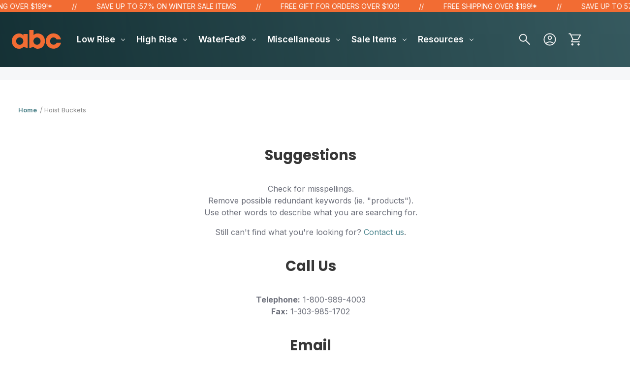

--- FILE ---
content_type: text/html; charset=UTF-8
request_url: https://www.window-cleaning-supply.com/hoist-buckets/
body_size: 26749
content:

<!DOCTYPE html>
<html class="no-js" lang="en">
  <head>
    <meta http-equiv="X-UA-Compatible" content="ie=edge" />
    <title>Hoist Buckets</title>
    <meta name="description" content="Shop abc Window Cleaning Supply&#039;s variety of hoist buckets for your window cleaning needs."><link rel='canonical' href='https://www.window-cleaning-supply.com/hoist-buckets/' /><meta name='platform' content='bigcommerce.stencil' />
    
     
    <link href="https://cdn11.bigcommerce.com/s-3ff42/product_images/favicon.ico" rel="shortcut icon">
    <meta name="viewport" content="width=device-width, initial-scale=1, maximum-scale=1">

      <!-- Google Tag Manager -->
      <script>(function(w,d,s,l,i){w[l]=w[l]||[];w[l].push({'gtm.start': new Date().getTime(),event:'gtm.js'});var f=d.getElementsByTagName(s)[0], j=d.createElement(s),dl=l!='dataLayer'?'&l='+l:'';j.async=true;j.src= 'https://www.googletagmanager.com/gtm.js?id='+i+dl;f.parentNode.insertBefore(j,f);})(window,document,'script','dataLayer','GTM-MXT9VBK');</script>
    <script src="https://cdn11.bigcommerce.com/s-3ff42/stencil/32691540-c8c9-013e-80b4-7a02ecbc6be5/e/8c564650-bf1a-013e-1524-72cc57b1936c/js/modernizr.js"></script>

    <script>
    function browserSupportsAllFeatures() {
        return window.Promise
            && window.fetch
            && window.URL
            && window.URLSearchParams
            && window.WeakMap
            // object-fit support
            && ('objectFit' in document.documentElement.style);
    }

    function loadScript(src) {
        var js = document.createElement('script');
        js.src = src;
        js.onerror = function () {
            console.error('Failed to load polyfill script ' + src);
        };
        document.head.appendChild(js);
    }

    if (!browserSupportsAllFeatures()) {
        loadScript('https://cdn11.bigcommerce.com/s-3ff42/stencil/32691540-c8c9-013e-80b4-7a02ecbc6be5/e/8c564650-bf1a-013e-1524-72cc57b1936c/dist/theme-bundle.polyfills.js');
    }
</script>

    <script>
      window.lazySizesConfig = window.lazySizesConfig || {};
      window.lazySizesConfig.loadMode = 1;
      window.customerGroupId = "" !== "" ? "" : "5";
      window.customerGroupName = "";
    </script>
    <script async src="https://cdn11.bigcommerce.com/s-3ff42/stencil/32691540-c8c9-013e-80b4-7a02ecbc6be5/e/8c564650-bf1a-013e-1524-72cc57b1936c/dist/theme-bundle.head_async.js"></script>

    <!-- Google Fonts -->
<link rel="preconnect" href="https://fonts.googleapis.com">
<link rel="preconnect" href="https://fonts.gstatic.com" crossorigin>
<link href="https://fonts.googleapis.com/css2?family=Inter:wght@400;600&family=Poppins:wght@700;800&family=Montserrat:wght@500;600;700;800&display=swap" rel="stylesheet">
<style>
  @import url('https://fonts.googleapis.com/css2?family=Inter:wght@400;600&family=Poppins:wght@700;800&family=Montserrat:wght@500;600;700;800&display=swap');
</style>
    <link data-stencil-stylesheet href="https://cdn11.bigcommerce.com/s-3ff42/stencil/32691540-c8c9-013e-80b4-7a02ecbc6be5/e/8c564650-bf1a-013e-1524-72cc57b1936c/css/theme-f06820c0-d91f-013e-3431-2eec8af4d5ab.css" rel="stylesheet">

    <!-- Start Tracking Code for analytics_facebook -->

<script>
!function(f,b,e,v,n,t,s){if(f.fbq)return;n=f.fbq=function(){n.callMethod?n.callMethod.apply(n,arguments):n.queue.push(arguments)};if(!f._fbq)f._fbq=n;n.push=n;n.loaded=!0;n.version='2.0';n.queue=[];t=b.createElement(e);t.async=!0;t.src=v;s=b.getElementsByTagName(e)[0];s.parentNode.insertBefore(t,s)}(window,document,'script','https://connect.facebook.net/en_US/fbevents.js');

fbq('set', 'autoConfig', 'false', '609660399873845');
fbq('dataProcessingOptions', ['LDU'], 0, 0);
fbq('init', '609660399873845', {"external_id":"7976e30a-57d7-4363-86e4-4e15e11ad3d9"});
fbq('set', 'agent', 'bigcommerce', '609660399873845');

function trackEvents() {
    var pathName = window.location.pathname;

    fbq('track', 'PageView', {}, "");

    // Search events start -- only fire if the shopper lands on the /search.php page
    if (pathName.indexOf('/search.php') === 0 && getUrlParameter('search_query')) {
        fbq('track', 'Search', {
            content_type: 'product_group',
            content_ids: [],
            search_string: getUrlParameter('search_query')
        });
    }
    // Search events end

    // Wishlist events start -- only fire if the shopper attempts to add an item to their wishlist
    if (pathName.indexOf('/wishlist.php') === 0 && getUrlParameter('added_product_id')) {
        fbq('track', 'AddToWishlist', {
            content_type: 'product_group',
            content_ids: []
        });
    }
    // Wishlist events end

    // Lead events start -- only fire if the shopper subscribes to newsletter
    if (pathName.indexOf('/subscribe.php') === 0 && getUrlParameter('result') === 'success') {
        fbq('track', 'Lead', {});
    }
    // Lead events end

    // Registration events start -- only fire if the shopper registers an account
    if (pathName.indexOf('/login.php') === 0 && getUrlParameter('action') === 'account_created') {
        fbq('track', 'CompleteRegistration', {}, "");
    }
    // Registration events end

    

    function getUrlParameter(name) {
        var cleanName = name.replace(/[\[]/, '\[').replace(/[\]]/, '\]');
        var regex = new RegExp('[\?&]' + cleanName + '=([^&#]*)');
        var results = regex.exec(window.location.search);
        return results === null ? '' : decodeURIComponent(results[1].replace(/\+/g, ' '));
    }
}

if (window.addEventListener) {
    window.addEventListener("load", trackEvents, false)
}
</script>
<noscript><img height="1" width="1" style="display:none" alt="null" src="https://www.facebook.com/tr?id=609660399873845&ev=PageView&noscript=1&a=plbigcommerce1.2&eid="/></noscript>

<!-- End Tracking Code for analytics_facebook -->

<!-- Start Tracking Code for analytics_googleanalytics4 -->

<script data-cfasync="false" src="https://cdn11.bigcommerce.com/shared/js/google_analytics4_bodl_subscribers-358423becf5d870b8b603a81de597c10f6bc7699.js" integrity="sha256-gtOfJ3Avc1pEE/hx6SKj/96cca7JvfqllWA9FTQJyfI=" crossorigin="anonymous"></script>
<script data-cfasync="false">
  (function () {
    window.dataLayer = window.dataLayer || [];

    function gtag(){
        dataLayer.push(arguments);
    }

    function initGA4(event) {
         function setupGtag() {
            function configureGtag() {
                gtag('js', new Date());
                gtag('set', 'developer_id.dMjk3Nj', true);
                gtag('config', 'G-1VRPB9Z47C');
            }

            var script = document.createElement('script');

            script.src = 'https://www.googletagmanager.com/gtag/js?id=G-1VRPB9Z47C';
            script.async = true;
            script.onload = configureGtag;

            document.head.appendChild(script);
        }

        setupGtag();

        if (typeof subscribeOnBodlEvents === 'function') {
            subscribeOnBodlEvents('G-1VRPB9Z47C', false);
        }

        window.removeEventListener(event.type, initGA4);
    }

    

    var eventName = document.readyState === 'complete' ? 'consentScriptsLoaded' : 'DOMContentLoaded';
    window.addEventListener(eventName, initGA4, false);
  })()
</script>

<!-- End Tracking Code for analytics_googleanalytics4 -->

<!-- Start Tracking Code for analytics_siteverification -->

<meta name="google-site-verification" content="tdlnAYRmK0BDvzmBrTsKDz4Fb_BG47_NVqtwoYSTp48" />

<!-- End Tracking Code for analytics_siteverification -->


<script type="text/javascript" src="https://checkout-sdk.bigcommerce.com/v1/loader.js" defer ></script>
<script type="text/javascript">
fbq('track', 'ViewCategory', {"content_ids":[],"content_type":"product_group","content_category":"Hoist Buckets"});
</script>
<script type="text/javascript">
var BCData = {};
</script>
<script src="https://www.googleoptimize.com/optimize.js?id=OPT-N8RNDH8"></script><!-- Hotjar Tracking Code for www.window-cleaning-supply.com -->
<script>
    (function(h,o,t,j,a,r){
        h.hj=h.hj||function(){(h.hj.q=h.hj.q||[]).push(arguments)};
        h._hjSettings={hjid:1778691,hjsv:6};
        a=o.getElementsByTagName('head')[0];
        r=o.createElement('script');r.async=1;
        r.src=t+h._hjSettings.hjid+j+h._hjSettings.hjsv;
        a.appendChild(r);
    })(window,document,'https://static.hotjar.com/c/hotjar-','.js?sv=');
</script><script data-ad-client="ca-pub-2146877051647623" async src="https://pagead2.googlesyndication.com/pagead/js/adsbygoogle.js"></script><!-- Global site tag (gtag.js) - Google Analytics -->
<script async src="https://www.googletagmanager.com/gtag/js?id=G-1VRPB9Z47C"></script>
<script>
  window.dataLayer = window.dataLayer || [];
  function gtag(){dataLayer.push(arguments);}
  gtag('js', new Date());

  gtag('config', 'G-1VRPB9Z47C');
</script>
 <script data-cfasync="false" src="https://microapps.bigcommerce.com/bodl-events/1.9.4/index.js" integrity="sha256-Y0tDj1qsyiKBRibKllwV0ZJ1aFlGYaHHGl/oUFoXJ7Y=" nonce="" crossorigin="anonymous"></script>
 <script data-cfasync="false" nonce="">

 (function() {
    function decodeBase64(base64) {
       const text = atob(base64);
       const length = text.length;
       const bytes = new Uint8Array(length);
       for (let i = 0; i < length; i++) {
          bytes[i] = text.charCodeAt(i);
       }
       const decoder = new TextDecoder();
       return decoder.decode(bytes);
    }
    window.bodl = JSON.parse(decodeBase64("[base64]"));
 })()

 </script>

<script nonce="">
(function () {
    var xmlHttp = new XMLHttpRequest();

    xmlHttp.open('POST', 'https://bes.gcp.data.bigcommerce.com/nobot');
    xmlHttp.setRequestHeader('Content-Type', 'application/json');
    xmlHttp.send('{"store_id":"62995","timezone_offset":"-6.0","timestamp":"2026-01-27T23:33:43.38228600Z","visit_id":"7d38a317-92f0-47ad-a33e-52c78c4ecfb6","channel_id":1}');
})();
</script>

    

    
    













































    <!-- snippet location html_head -->

    
<script type="application/ld+json">
  {
    "@context": "http://schema.org",
    "@type": "WebSite",
    "name": "abc Window Cleaning Supply",
    "url": "https://www.window-cleaning-supply.com/"
  }
</script>

          <script src="//cdn.searchspring.net/search/v3/lts/searchspring.catalog.js?yiyz6g" search="search_query" category="Hoist Buckets" category-name="Hoist Buckets" hide-content="#searchspring-sidebar, #searchspring-content"></script>

      <script src="https://www.googleoptimize.com/optimize.js?id=OPT-KXQSQB9"></script>
  </head>

  <body class="category long-logo-text" data-currency-code="USD" data-theme-variation="abc">
      <!-- Google Tag Manager (noscript) -->
      <noscript><iframe src="https://www.googletagmanager.com/ns.html?id=GTM-MXT9VBK" height="0" width="0" style="display:none;visibility:hidden"></iframe></noscript>
      <!-- End Google Tag Manager (noscript) -->


    <div class="icons-svg-sprite"><svg style="position: absolute; width: 0; height: 0;" width="0" height="0" version="1.1" xmlns="http://www.w3.org/2000/svg" xmlns:xlink="http://www.w3.org/1999/xlink">
  <defs>
    <symbol id="icon-star" viewBox="0 0 1024 1024">
      <title>star</title>
      <path class="path1" d="M984.504 339.577c-47.75-21.094-174.154-30.282-283.219-34.282-34.154-98.685-88.749-246.342-134.435-291.469-18.627-18.435-48.374-18.435-67.034 0-45.654 45.158-100.278 192.813-134.403 291.469-109.034 4-235.376 13.187-283.19 34.253-25.818 11.411-36.614 42.838-22.938 68.093 31.126 57.28 110.064 142.531 209.126 226.499-27.094 110.25-45.126 210.938-49.936 279.782-2.682 37.779 36.579 64.221 70.125 46.56 62.013-32.925 141.645-67.862 244.749-132.56 32.006 20.096 237.859 138.093 267.002 138.093 27.814 0 49.875-23.866 47.872-52.093-4.81-68.845-22.842-169.533-49.936-279.782 99.094-84 178.032-169.251 209.126-226.531 13.616-25.072 2.998-56.643-22.909-68.032v0z"></path>
    </symbol>
    <symbol id="icon-arrow-up" viewBox="0 0 1489 1024">
      <title>arrow-up</title>
      <path class="path1" d="M1186.251 890.277l-441.599-446.717-441.599 446.717c-69.413 69.413-181.72 69.413-251.133 0-69.041-70.157-69.413-183.581 0-253.738l567.398-572.795c69.041-69.413 181.72-69.413 251.133 0l567.026 572.795c69.32 70.157 69.32 183.581-0.093 253.738-69.413 69.413-181.72 69.413-251.133 0z"></path>
    </symbol>
    <symbol id="icon-arrow-left" viewBox="0 0 683 1024">
      <title>arrow-left</title>
      <path class="path1" d="M611.924 222.907l-292.493 289.142 292.493 289.142c45.449 45.449 45.449 118.983 0 164.432-45.936 45.205-120.202 45.449-166.138 0l-375.044-371.511c-45.449-45.205-45.449-118.983 0-164.432l375.044-371.267c45.936-45.388 120.202-45.388 166.138 0.061 45.449 45.449 45.449 118.983 0 164.432z"></path>
    </symbol>
    <symbol id="icon-arrow-right" viewBox="0 0 634 1024">
      <title>arrow-right</title>
      <path class="path1" d="M58.468 801.093l292.493-289.142-292.493-289.142c-45.449-45.449-45.449-118.983 0-164.432 45.936-45.205 120.202-45.449 166.138 0l375.044 371.511c45.449 45.205 45.449 118.983 0 164.432l-375.044 371.267c-45.936 45.388-120.202 45.388-166.138-0.061-45.449-45.449-45.449-118.983 0-164.432z"></path>
    </symbol>
    <symbol id="icon-close" viewBox="0 0 1024 1024">
      <title>close</title>
      <path class="path1" d="M1024 118.162l-101.095-101.095-384.356 384.357-384.296-384.357-101.156 101.095 384.356 384.357-384.356 384.357 101.156 101.095 384.296-384.296 384.356 384.296 101.095-101.095-384.296-384.357 384.296-384.357z"></path>
    </symbol>
    <symbol id="icon-arrow-down" viewBox="0 0 1024 1024">
      <title>arrow-down</title>
      <path class="path1" d="M208.453 199.435l303.599 307.118 303.599-307.118c47.721-47.721 124.932-47.721 172.654 0 47.465 48.233 47.721 126.212 0 174.445l-390.086 393.796c-47.465 47.721-124.932 47.721-172.654 0l-389.83-393.796c-47.657-48.233-47.657-126.212 0.064-174.445 47.721-47.721 124.932-47.721 172.654 0z"></path>
    </symbol>
    <symbol id="icon-search" viewBox="0 0 1024 1024">
      <title>search</title>
      <path class="path1" d="M991.284 891.053l-187.091-187.151c52.706-70.415 84.269-157.455 84.269-252.145 0-232.87-188.777-421.647-421.647-421.647s-421.647 188.777-421.647 421.647c0 232.87 188.777 421.647 421.647 421.647 94.69 0 181.85-31.563 252.265-84.269l187.031 187.091c23.552 23.552 61.621 23.552 85.173 0s23.552-61.621 0-85.173v0zM466.816 752.934c-166.37 0-301.176-134.807-301.176-301.176s134.807-301.176 301.176-301.176c166.37 0 301.176 134.807 301.176 301.176s-134.807 301.176-301.176 301.176v0z"></path>
    </symbol>
    <symbol id="icon-check-mark" viewBox="0 0 1408 1024">
      <title>check-mark</title>
      <path class="path1" d="M1317.965 53.443c-61.952-61.983-162.41-61.983-224.362 0l-551.661 551.599-271.101-271.101c-61.921-61.983-162.44-61.983-224.362 0-61.952 61.952-61.952 162.41 0 224.362l383.282 383.313c30.976 31.007 71.594 46.464 112.181 46.464s81.205-15.457 112.181-46.464l663.811-663.811c61.983-61.952 61.983-162.41 0.031-224.362z"></path>
    </symbol>
    <symbol id="icon-plus" viewBox="0 0 1024 1024">
      <title>plus</title>
      <path class="path1" d="M133.766 603.15c-44.237 0-80.101-40.816-80.101-91.161v0c0-50.344 35.865-91.161 80.101-91.161h762.774c44.237 0 80.101 40.816 80.101 91.161v0c0 50.344-35.865 91.161-80.101 91.161h-762.774z"></path>
      <path class="path2" d="M515.153 973.477c-50.344 0-91.161-35.865-91.161-80.101v-762.774c0-44.237 40.816-80.101 91.161-80.101s91.161 35.865 91.161 80.101v762.774c0 44.237-40.816 80.101-91.161 80.101z"></path>
    </symbol>
    <symbol id="icon-minus" viewBox="0 0 1024 1024">
      <title>minus</title>
      <path class="path1" d="M133.766 603.15c-44.237 0-80.101-40.816-80.101-91.161v0c0-50.344 35.865-91.161 80.101-91.161h762.774c44.237 0 80.101 40.816 80.101 91.161v0c0 50.344-35.865 91.161-80.101 91.161h-762.774z"></path>
    </symbol>
    <symbol id="icon-avatar" viewBox="0 0 1024 1024">
      <title>avatar</title>
      <path class="path1" d="M512 0c-282.752 0-512 229.248-512 512s229.248 512 512 512c282.752 0 512-229.248 512-512s-229.248-512-512-512v0zM326.72 848.256c21.312-82.752 95.808-144.256 185.28-144.256s164.032 61.504 185.344 144.256c-55.040 30.336-118.080 47.744-185.344 47.744s-130.304-17.408-185.28-47.744v0zM512 512c-35.392 0-64-28.608-64-64s28.608-64 64-64c35.392 0 64 28.608 64 64s-28.608 64-64 64v0zM802.048 763.136c-34.24-74.688-95.872-133.888-172.608-164.288 45.056-35.072 74.56-89.28 74.56-150.848 0-105.984-85.952-192-192-192s-192 86.016-192 192c0 61.568 29.504 115.776 74.56 150.848-76.736 30.4-138.368 89.6-172.608 164.288-58.368-67.392-93.952-155.008-93.952-251.136 0-212.096 171.968-384 384-384 212.096 0 384 171.904 384 384 0 96.128-35.584 183.744-93.952 251.136v0z"></path>
    </symbol>
    <symbol id="icon-calendar" viewBox="0 0 1024 1024">
      <title>calendar</title>
      <path class="path1" d="M960 64h-192c0-35.392-28.608-64-64-64s-64 28.608-64 64h-256c0-35.392-28.608-64-64-64s-64 28.608-64 64h-192c-35.392 0-64 28.608-64 64v832c0 35.392 28.608 64 64 64h896c35.392 0 64-28.608 64-64v-832c0-35.392-28.608-64-64-64v0zM128 448h768v448h-768v-448zM896 320h-768v-128h128c0 35.392 28.608 64 64 64s64-28.608 64-64h256c0 35.392 28.608 64 64 64s64-28.608 64-64h128v128z"></path>
    </symbol>
    <symbol id="icon-delete" viewBox="0 0 896 1024">
      <title>delete</title>
      <path class="path1" d="M128 960c0 35.392 28.608 64 64 64h512c35.392 0 64-28.608 64-64v-704h-640v704zM256 384h384v512h-384v-512zM832 64h-256c0-35.392-28.608-64-64-64h-128c-35.392 0-64 28.608-64 64h-256c-35.392 0-64 28.608-64 64s28.608 64 64 64h768c35.392 0 64-28.608 64-64s-28.608-64-64-64z"></path>
    </symbol>
    <symbol id="icon-edit" viewBox="0 0 1024 1024">
      <title>edit</title>
      <path class="path1" d="M946.116 248.245l-230.641-230.581c-23.552-23.552-61.681-23.552-85.173 0l-630.302 630.362v315.753h315.814l630.302-630.302c23.552-23.552 23.552-61.621 0-85.233v0zM271.059 843.309h-150.588v-150.588l2.59-2.59 150.588 150.588-2.59 2.59zM358.822 755.546l-150.588-150.588 454.355-454.355 150.588 150.588-454.355 454.355z"></path>
    </symbol>
    <symbol id="icon-phone" viewBox="0 0 1081 1024">
      <title>phone</title>
      <path class="path1" d="M821.909 161.703l-80.453 80.453c-22.245 22.245-22.245 58.208 0 80.453s58.208 22.245 80.453 0l80.453-80.453c22.245-22.245 22.245-58.208 0-80.453s-58.208-22.245-80.453 0z"></path>
      <path class="path2" d="M632.603 179.322l29.446-109.899c8.166-30.371-9.855-61.587-40.267-69.632-30.291-8.166-61.506 9.775-69.632 40.186l-29.446 109.899c-8.166 30.371 9.815 61.547 40.227 69.672 30.371 8.166 61.547-9.815 69.672-40.227z"></path>
      <path class="path3" d="M994.642 402.016l-109.899 29.446c-30.411 8.126-48.312 39.301-40.227 69.672 8.126 30.331 39.301 48.393 69.672 40.227l109.899-29.446c30.411-8.126 48.393-39.301 40.227-69.672-8.126-30.411-39.301-48.393-69.672-40.227z"></path>
      <path class="path4" d="M218.512 201.93l-160.906 160.906c-5.229 5.229-9.413 11.505-12.269 18.464-2.896 6.999-4.425 14.401-4.385 21.923-0.040 8.005 16.654 200.972 217.786 402.104s382.192 214.93 391.122 216.7c2.856 0.603 5.712 0.483 8.568 0.603 1.287 0.080 2.454 0.282 3.781 0.241 6.476-0.121 12.671-1.327 18.504-3.62 1.327-0.362 2.494-1.046 3.701-1.609 6.155-2.856 11.988-6.356 16.734-11.103l160.987-160.987c22.245-22.245 22.245-58.208 0-80.453l-160.906-160.906c-22.245-22.245-58.208-22.245-80.453 0l-40.227 40.227-160.906-160.906 40.227-40.227c22.245-22.245 22.245-58.208 0-80.453l-160.906-160.906c-22.245-22.245-58.208-22.245-80.453 0v0zM339.191 403.062l-40.227 40.227c-22.245 22.245-22.245 58.208 0 80.453l241.359 241.359c22.245 22.245 58.208 22.245 80.453 0l40.227-40.227 80.453 80.453-97.71 97.71c-57.363-16.734-143.649-17.257-304.555-178.163s-176.031-256.404-182.226-300.492l101.773-101.773 80.453 80.453z"></path>
    </symbol>
    <symbol id="icon-spinner" viewBox="0 0 1024 1024">
      <title>spinner8</title>
      <path class="path1" d="M512 1024c-136.76 0-265.334-53.258-362.040-149.96-96.702-96.706-149.96-225.28-149.96-362.040 0-96.838 27.182-191.134 78.606-272.692 50-79.296 120.664-143.372 204.356-185.3l43 85.832c-68.038 34.084-125.492 86.186-166.15 150.67-41.746 66.208-63.812 142.798-63.812 221.49 0 229.382 186.618 416 416 416s416-186.618 416-416c0-78.692-22.066-155.282-63.81-221.49-40.66-64.484-98.114-116.584-166.15-150.67l43-85.832c83.692 41.928 154.358 106.004 204.356 185.3 51.422 81.558 78.604 175.854 78.604 272.692 0 136.76-53.258 265.334-149.96 362.040-96.706 96.702-225.28 149.96-362.040 149.96z"></path>
    </symbol>
    <symbol id="icon-lock" viewBox="0 0 24 24">
      <path d="M18 8h-1V6c0-2.76-2.24-5-5-5S7 3.24 7 6v2H6c-1.1 0-2 .9-2 2v10c0 1.1.9 2 2 2h12c1.1 0 2-.9 2-2V10c0-1.1-.9-2-2-2zm-6 9c-1.1 0-2-.9-2-2s.9-2 2-2 2 .9 2 2-.9 2-2 2zm3.1-9H8.9V6c0-1.71 1.39-3.1 3.1-3.1 1.71 0 3.1 1.39 3.1 3.1v2z"></path>
    </symbol>
  </defs>
</svg>
</div>
    <div class="site-wrapper">
      <!-- snippet location header -->

      <header class="site-header is-flex is-align-items-center is-flex-direction-column" role="banner">

  <section class="alert-bar hidden">
    <span class="alert-bar-marquee hidden"></span>
  </section>

  <section class="top-bar w-100">
    <div class="is-flex is-align-items-center is-justify-content-space-between">
      <a class="company-logo is-flex is-align-items-center" href="/">
          <svg xmlns="http://www.w3.org/2000/svg" x="0px" y="0px" viewBox="0 0 125.6 48">
    <path class="st0" d="M114.4,24.1c-1.6-3.4-4.4-5.2-8.2-5.2c-5,0-8.5,4.2-8.5,9.3c0,5.2,3.6,9.3,8.8,9.3c3.7,0,6.3-1.7,8-4.9h11.2
	c-2.2,9.2-10.1,15.2-19.5,15.2c-10.9,0-19.5-8.8-19.5-19.7s8.7-19.6,19.3-19.6c9.7,0,17.6,6.1,19.6,15.4L114.4,24.1L114.4,24.1z"/>
    <path class="st0" d="M29.4,42.9l11,3.7V10h-11v3.9c-2.1-3.4-6.4-5.2-10.9-5.2C7.9,8.7,0,17.4,0,28.3C0,39.2,7.6,48,18.4,48
	C23.2,48,27.7,46,29.4,42.9L29.4,42.9z M20.2,37.7c-5.1,0-9.2-4.2-9.2-9.3c0-5.1,4-9.5,9-9.5s9.4,4.2,9.4,9.3S25.3,37.7,20.2,37.7z"
    />
    <path class="st0" d="M66.1,8.7c-3.8,0-7.6,1.1-10.5,4.2V0h-11v46.6l11.1-3.7C57.3,46,61.4,48,65.9,48c11.3,0,18.6-8.6,18.6-19.9
	C84.4,15.9,75.7,8.7,66.1,8.7L66.1,8.7z M64.2,37.7c-5.1,0-9-4-9-9.5c0-5.1,4-9.3,9.1-9.3s9.1,4.4,9.1,9.3
	C73.4,33.6,69.4,37.7,64.2,37.7z"/>
</svg>
      </a>

      <div class="main-nav-bar is-flex-grow-1">
        <nav class="navbar navbar-expand-lg p-0">
  <div class="p-0">
    <button
      class="navbar-toggler collapsed"
      type="button"
      data-bs-toggle="collapse"
      data-bs-target="#navbarSupportedContent"
      aria-controls="navbarSupportedContent"
      aria-expanded="false"
      aria-label="Toggle navigation"
    >
      <span class="navbar-toggler-icon"></span>
    </button>
    <div class="collapse navbar-collapse" id="navbarSupportedContent">
      <ul data-global-nav class="global-nav navbar-nav me-auto mb-2 mb-lg-0">
      </ul>
    </div>
  </div>
</nav>      </div>

      <div class="left-nav-bar is-flex is-align-items-center is-justify-content-end is-flex-grow-1">
          <form class="search-form-expandable is-flex is-align-items-center is-justify-content-center" action="/search/" data-validated-form method="get">
    <div class="form-field is-flex is-align-items-center pl-16 pr-16" data-expandable-search-form>
      <button class="button-search-submit" type="submit">
        <svg xmlns="http://www.w3.org/2000/svg" viewBox="0 0 48 48"><path d="M39.8 41.95 26.65 28.8q-1.5 1.3-3.5 2.02-2 .73-4.25.73-5.4 0-9.15-3.75T6 18.75q0-5.3 3.75-9.05 3.75-3.75 9.1-3.75 5.3 0 9.03 3.75 3.72 3.75 3.72 9.05 0 2.15-.7 4.15-.7 2-2.1 3.75L42 39.75Zm-20.95-13.4q4.05 0 6.9-2.87 2.85-2.88 2.85-6.93t-2.85-6.92q-2.85-2.88-6.9-2.88-4.1 0-6.97 2.88T9 18.74q0 4.05 2.88 6.92t6.97 2.88Z"/></svg>      </button>

      <input class="search-input form-input form-input-short w-100" name="search_query" placeholder="Search our store" required>

      <button class="button-search-submit" type="submit" data-expandable-search-close>
        <svg xmlns="http://www.w3.org/2000/svg" viewBox="0 0 48 48"><path d="m12.45 37.65-2.1-2.1L21.9 24 10.35 12.45l2.1-2.1L24 21.9l11.55-11.55 2.1 2.1L26.1 24l11.55 11.55-2.1 2.1L24 26.1Z"/></svg>      </button>
    </div>
    <button class="button-search-expander is-flex is-align-items-center" data-expandable-search-open>
      <svg xmlns="http://www.w3.org/2000/svg" viewBox="0 0 48 48"><path d="M39.8 41.95 26.65 28.8q-1.5 1.3-3.5 2.02-2 .73-4.25.73-5.4 0-9.15-3.75T6 18.75q0-5.3 3.75-9.05 3.75-3.75 9.1-3.75 5.3 0 9.03 3.75 3.72 3.75 3.72 9.05 0 2.15-.7 4.15-.7 2-2.1 3.75L42 39.75Zm-20.95-13.4q4.05 0 6.9-2.87 2.85-2.88 2.85-6.93t-2.85-6.92q-2.85-2.88-6.9-2.88-4.1 0-6.97 2.88T9 18.74q0 4.05 2.88 6.92t6.97 2.88Z"/></svg>    </button>
  </form>
            <a class="top-bar-button is-flex is-align-items-center top-bar-button-user" href="/login.php">
              <svg xmlns="http://www.w3.org/2000/svg" viewBox="0 0 48 48"><path d="M11.1 35.25q3.15-2.2 6.25-3.38 3.1-1.17 6.65-1.17 3.55 0 6.67 1.18t6.28 3.37q2.2-2.7 3.13-5.45.92-2.75.92-5.8 0-7.25-4.88-12.13T24 7q-7.25 0-12.13 4.88T7 24q0 3.05.95 5.8t3.15 5.45ZM24 25.5q-2.9 0-4.88-1.98t-1.97-4.87q0-2.9 1.98-4.88T24 11.8q2.9 0 4.88 1.98t1.97 4.87q0 2.9-1.98 4.88T24 25.5ZM24 44q-4.1 0-7.75-1.57-3.65-1.58-6.38-4.3-2.72-2.73-4.3-6.38Q4 28.1 4 24q0-4.15 1.57-7.78t4.3-6.34q2.73-2.73 6.38-4.3Q19.9 4 24 4q4.15 0 7.78 1.57t6.34 4.3q2.73 2.73 4.3 6.36Q44 19.85 44 24q0 4.1-1.57 7.75-1.58 3.65-4.3 6.38-2.73 2.72-6.36 4.3Q28.15 44 24 44Zm0-3q2.75 0 5.38-.8t5.17-2.8q-2.55-1.8-5.2-2.75-2.65-.95-5.35-.95-2.7 0-5.35.95-2.65.95-5.2 2.75 2.55 2 5.17 2.8 2.63.8 5.38.8Zm0-18.5q1.7 0 2.77-1.07t1.08-2.78q0-1.7-1.08-2.77T24 14.8q-1.7 0-2.77 1.07t-1.08 2.78q0 1.7 1.07 2.77T24 22.5Zm0-3.85Zm0 18.7Z"/></svg>            </a>
        <button class="top-bar-button button-cart-toggle is-flex is-align-items-center">
          <span class="header-cart-quantity line-height-1" data-cart-quantity="0">
              0
          </span>
          <svg xmlns="http://www.w3.org/2000/svg" viewBox="0 0 48 48"><path d="M14.35 43.95q-1.5 0-2.55-1.05-1.05-1.05-1.05-2.55 0-1.5 1.05-2.55 1.05-1.05 2.55-1.05 1.5 0 2.55 1.05 1.05 1.05 1.05 2.55 0 1.5-1.05 2.55-1.05 1.05-2.55 1.05Zm20 0q-1.5 0-2.55-1.05-1.05-1.05-1.05-2.55 0-1.5 1.05-2.55 1.05-1.05 2.55-1.05 1.5 0 2.55 1.05 1.05 1.05 1.05 2.55 0 1.5-1.05 2.55-1.05 1.05-2.55 1.05Zm-22.6-33 5.5 11.4h14.4l6.25-11.4Zm-1.5-3H39.7q1.15 0 1.75 1.05.6 1.05 0 2.1L34.7 23.25q-.55.95-1.43 1.52t-1.92.58H16.2l-2.8 5.2h24.55v3h-24.1q-2.1 0-3.02-1.4-.93-1.4.02-3.15l3.2-5.9L6.45 7h-3.9V4H8.4Zm7 14.4h14.4Z"/></svg>        </button>
      </div>
    </div>
  </section>

  <div class="site-alerts w-100">
    <div data-cart-promos>
      

    </div>
    <div data-alerts>

    </div>
  </div>
  <div data-content-region="home_below_menu"></div>

  <div data-content-region="header_bottom"></div>
</header>
      <div class="site-canvas">
        <div class="on-canvas">

          
          <main class="main-content">
            
  <section class="product-listing-header section">
    <div class="container">
      <!-- snippet location categories -->

      <header class="listing-header">
        <h1 class="listing-title">Hoist Buckets</h1>
          
      </header>
    </div>
  </section>

  <section
    class="product-listing section"
  >
    <div class="container">

      <div data-content-region="category_below_header"></div>

        <div class="product-listing-mobile-breadcrumbs">
          <div class="breadcrumbs-container">
  <ul class="breadcrumbs" itemscope  itemtype="http://schema.org/BreadcrumbList">
      <li class="breadcrumb " itemprop="itemListElement" itemscope itemtype="http://schema.org/ListItem">
          <a href="https://www.window-cleaning-supply.com/" class="breadcrumb-label breadcrumb-link" itemprop="item"><span itemprop="name">Home</span></a>
      </li>
      <li class="breadcrumb is-active" itemprop="itemListElement" itemscope itemtype="http://schema.org/ListItem">
          <a href="https://www.window-cleaning-supply.com/hoist-buckets/" class="breadcrumb-label breadcrumb-link" itemprop="item"><span itemprop="name">Hoist Buckets</span></a>
      </li>
  </ul>
</div>
        </div>
      
        <div id="searchspring-toolbar"></div>

        <aside class="listing-sidebar" data-category-sidebar>
          
<div id="searchspring-sidebar">
  <span class="link faceted-search-toggle" data-faceted-search-toggle>
    Add Filters
    <span class="facet-list-toggle">
      <svg class="icon icon-plus">
        <use xlink:href="#icon-plus" />
      </svg>
      <svg class="icon icon-minus">
        <use xlink:href="#icon-minus" />
      </svg>
    </span>
  </span>
  <!-- <h3 class="listing-title category-facet-list-filter-by">Filter By</h3> -->
    <div class="faceted-search" data-faceted-search>
    </div>
</div>        </aside>

      <div
        class="product-listing-grid"
        data-category
      >
        <div id="searchspring-content">
                <div>
    No products found.
  </div>
            <button data-quick-shop style="position: absolute; top: -9999px; left: -9999px"></button>
        </div>
      </div>
    </div>
    <div data-content-region="category_below_content"></div>
  </section>

          </main>
          
          <footer class="site-footer is-flex is-flex-direction-column is-align-items-center">
    <div class="footer-nav-wrap w-100 is-flex">
        <div class="footer-logo">
                <svg fill="none" xmlns="http://www.w3.org/2000/svg" viewBox="0 0 117 80"><g clip-path="url(#a)" fill="#F26A24"><path d="M105.88 57.9c-1.47-3.19-4.11-4.78-7.61-4.78-4.67 0-7.86 3.86-7.86 8.65 0 4.79 3.38 8.65 8.1 8.65 3.44 0 5.83-1.6 7.37-4.54h10.37c-2.03 8.53-9.33 14.06-18.05 14.06A18.08 18.08 0 0 1 80.16 61.7c0-10.07 8.04-18.11 17.86-18.11 8.96 0 16.27 5.65 18.17 14.3h-10.32.01ZM27.2 75.27l10.18 3.42V44.77H27.19v3.62c-1.96-3.13-5.95-4.79-10.13-4.79C7.31 43.6 0 51.7 0 61.77 0 71.84 7 80 17.06 80c4.37 0 8.57-1.86 10.13-4.73Zm-8.54-4.78a8.51 8.51 0 0 1-8.47-8.6c0-4.72 3.68-8.77 8.35-8.77a8.72 8.72 0 0 1 8.65 8.65 8.6 8.6 0 0 1-8.53 8.72ZM61.2 43.6c-3.57 0-7 .98-9.7 3.87V35.55H41.3v43.14l10.24-3.47c1.53 2.89 5.3 4.78 9.41 4.78 10.5 0 17.19-7.92 17.19-18.42 0-11.35-8.1-17.98-16.94-17.98ZM59.4 70.5c-4.72 0-8.28-3.75-8.28-8.78 0-4.73 3.68-8.6 8.4-8.6 4.73 0 8.42 4.12 8.42 8.66a8.52 8.52 0 0 1-8.54 8.72ZM70.66 7.12c-.17 0-.57.09-.7.13-1 .34-1.89.64-2.85 1.02-.17.07-.3.26-.45.4-.26.24-.46.52-.8.65-.57.22-1.14.32-1.77.37-.48.04-1-.03-1.5.05-.76.14-1.59.29-2.34.48-1.19.3-2.33.66-3.53.89-.32.05-.64.07-.97.04-.56-.05-1.12-.22-1.68-.29a2 2 0 0 0-.9.1c-.3.1-.57.27-.87.4l-.16.13-.51-.16h-.01l-.02-.02c-.06-.08-.1-.14-.09-.25 0-.06.05-.12.08-.19l.74-1.47 1-2c.08-.17.17-.34.23-.52.04-.12.03-.21-.06-.29a1.55 1.55 0 0 0-.54-.3c-.12-.04-.19 0-.25.12-.3.58-.59 1.17-.88 1.77l-1.12 2.3-1.51 3.03c-.38.75-.75 1.51-1.11 2.27l-.51 1.06c-.19.39-.4.78-.57 1.16-.06.13-.03.2.07.28.13.1.3.22.47.25.2.05.25.06.36-.14.37-.7.72-1.46 1.08-2.2l.42-.9c.35-.7.7-1.4 1.07-2.1.1-.18.27-.37.43-.52l.05-.01h.03l.76.26.04.02c.08.04.18.13.24.18.14.1.26.25.4.35.33.24.64.38 1.05.45.13.02.28 0 .4 0a7.56 7.56 0 0 0 1.59-.26c.44-.1.85-.22 1.31-.18.9.07 1.82.22 2.73.3.66.06 1.32.14 1.98.15.73.02 1.43.05 2.15-.13.57-.14 1.1-.5 1.63-.77.13-.07.27-.14.41-.18.66-.18 1.31-.42 1.96-.61.25-.07.46.03.7.04v.02h.33c.22 0 .44-.01.65.02.29.04.57.04.83.16.33.17.56.43.83.68.04.04.06.14.08.2.1.3.22.67.3.97.1.37.27.96.4 1.25.53 1.24 1.06 2.35 1.59 3.52.1.23.23.36.35.52.32.43.7.83 1 1.24.16.23.14.43.18.66.04.28.02.52.1.77.06.2.28.33.32.52.05.28.09.4-.23.52-.83.31-1.79.44-2.62.8-.35.15-.46.4-.34.78.06.2.3.32.55.38.16.03.37.07.54.15.46.23.93.46 1.38.72.72.4 1.41.83 2.13 1.27.14.08.45.17.55.33.13.21.05.28 0 .52-.15.81-.37 1.67-.57 2.5 0 .03 0 .07-.02.1-.14.32-.25.64-.44.93-.27.44-.62.83-.87 1.28-.15.26-.17.52-.24.8-.01.1.04.19.03.27-.05.35-.08.69-.2 1.02-.1.3-.27.6-.4.9-.04.12-.08.26-.08.38-.01.31 0 .63.02.92.04.37.05.75.17 1.07.4 1.12.87 2.17 1.42 3.22.1.2.29.38.49.49.45.25.9.4 1.4.53h.06l.08.01h.04c.12-.02.4-.05.47-.13.3-.35.5-.5.58-.98.1-.57.01-1.23-.05-1.85-.03-.25-.13-.6-.17-.85-.02-.2.02-.42.18-.5.4-.22.8-.25 1.22-.3.35-.04.67.03 1-.07.86-.23 1.7-.51 2.53-.84.23-.1.34-.27.4-.5.2-.64.29-1.3.5-1.93.07-.22.2-.35.37-.52.66-.74 1.42-1.45 2.07-2.22.17-.2.16-.4.11-.66-.04-.22-.19-.43-.28-.66-.16-.4-.35-.8-.48-1.21-.04-.13 0-.26.14-.3.15-.06.27-.07.4.03.64.47 1.28 1 1.89 1.5 1.78 1.5 3.54 3.07 5.33 4.54 1.89 1.55 3.73 3.13 5.7 4.54.36.25.5.1.8-.12.37-.26.61-.74.94-1.08.05-.06.14-.11.23-.07.06.02.1.06.12.12.06.2.1.39.13.58.02.07.04.15.08.22.18.28.32.6.53.86.16.19.3.27.54.3.33.02.67-.1 1-.12l.35-.03c.15 0 .31-.05.45-.06.29-.02.53.02.81.06.04 0 .06.07.1.08.18.04.33.06.51.05.36-.02.7-.05 1.07-.12.22-.04.46-.08.65-.21.35-.24.74-.42.87-.85.15-.5-.08-.9-.27-1.36-.15-.16-.28-.3-.48-.4-.59-.32-1.23-.6-1.82-.9-.66-.33-1.31-.68-1.96-1-.15-.08-.27-.07-.41-.08-.3-.04-.57-.07-.86-.15-.04 0-.06-.04-.09-.06-1.42-1.18-2.81-2.38-4.21-3.6a276.2 276.2 0 0 0-3.38-2.88c-.51-.43-1.03-.86-1.57-1.27-.43-.33-.92-.6-1.34-.95-.41-.36-.72-.78-1.06-1.2-.06-.06-.07-.16-.12-.24-.14-.2-.26-.43-.43-.62a30.81 30.81 0 0 0-1.6-1.56c-.5-.43-1.04-.83-1.53-1.26-.46-.4-.89-.86-1.33-1.29-.26-.26-.49-.55-.77-.77-.47-.37-.97-.66-1.47-.97-.57-.35-1.14-.63-1.67-1.04a1.74 1.74 0 0 1-.47-.71 2.89 2.89 0 0 1-.19-1.52c.1-.45.18-.9.39-1.3.13-.27.39-.4.67-.44.48-.05.95-.03 1.42-.05.22 0 .4.02.62.1.14.05.26.2.38.3.73.62 1.4 1.42 2.2 1.93 1.18.77 2.48 1.15 3.7 1.86.42.24.87.59 1.23.9.34.3.62.67.92.99.22.22.43.42.67.6.25.2.55.34.78.53.2.15.32.38.49.55.2.22.4.36.67.47.1.04.21-.01.3-.07.14-.12.27-.22.32-.42.05-.2.02-.4-.01-.6-.05-.25-.08-.52-.2-.74-.2-.43-.43-.77-.76-1.12-.15-.16-.38-.22-.57-.35-.3-.2-.63-.4-.89-.66-.42-.41-.78-.9-1.17-1.33-.27-.32-.54-.66-.83-.94a31.74 31.74 0 0 0-2.26-2.06c-.4-.32-.83-.6-1.28-.84-.52-.29-1.06-.45-1.56-.79-.4-.25-.79-.58-1.17-.87-.26-.2-.57-.4-.8-.63-.39-.4-.73-.85-1.07-1.3l-.87-1.15-.06-.07a11.7 11.7 0 0 0-1.34-1c-.3-.17-.55-.25-.85-.38-.67-.3-1.34-.38-1.87-.96-.15-.16.14-.55.32-.68.19-.13.34-.39.45-.6.14-.27.24-.63.35-.9.05-.14.08-.38.06-.48A6.46 6.46 0 0 0 79.54.83c-.19-.26-.38-.26-.59-.43-.16-.13-.32-.16-.5-.27h-.03l-.16-.07-.04-.01c-.07-.02-.14-.05-.2-.05-.25 0-.48.02-.72.06a.87.87 0 0 0-.3.09c-.43.24-.9.41-1.25.76-.47.46-.8 1-1.13 1.56-.11.17-.13.38-.15.59-.03.38-.04.77-.04 1.16 0 .2.03.4.08.6.1.42.22.78.01 1.19-.18.37-.88.47-1.16.55-.5.15-.73.23-1.18.34"/></g><defs><clipPath id="a"><path fill="#fff" d="M0 0h116.25v80H0z"/></clipPath></defs></svg>        </div>
        <div class="is-flex is-flex-direction-column is-flex-grow-1">
            <div class="footer-newsletter-social is-flex is-justify-content-space-between w-100 pb-48 mb-48">
                <div>
                    <h4 class="h6 mt-0 mb-0">Stay in touch</h4>
                    <p class="mt-8 mb-16">Be the first to know about exclusive sales, offers, and news.</p>
                        <script type="text/javascript" async src="https://static.klaviyo.com/onsite/js/klaviyo.js?company_id=J28YQU"></script>
                        <div class="newsletter-signup">
                            <div class="klaviyo-form-PSKx6S"></div>
                        </div>
                        <div class="footer-social">
                            <h4 class="h6 mt-0 mb-0">Stay Connected</h4>
                            <p class="mt-8 mb-16">Follow us on social media.</p>
                            <ul class="footer-social-media is-flex p-0">
    <li class="social-media-link">
        <a href="http://www.instagram.com/abcwindowsupply" title="abc-instagram" target="_blank">
            <svg fill="none" xmlns="http://www.w3.org/2000/svg" viewBox="0 0 32 32"><path d="M16 2.88c4.27 0 4.78.02 6.46.1 1.56.06 2.4.33 2.97.54.75.3 1.28.64 1.84 1.2.56.56.9 1.1 1.2 1.84.21.56.47 1.4.54 2.97.08 1.68.1 2.19.1 6.46s-.02 4.78-.1 6.46a8.76 8.76 0 0 1-.55 2.97 4.95 4.95 0 0 1-1.2 1.84c-.55.56-1.09.9-1.83 1.19a8.8 8.8 0 0 1-2.97.55c-1.69.07-2.2.1-6.46.1-4.28 0-4.78-.03-6.46-.1a8.76 8.76 0 0 1-2.97-.55 4.95 4.95 0 0 1-1.84-1.2c-.56-.56-.9-1.09-1.2-1.83A8.8 8.8 0 0 1 3 22.45c-.08-1.69-.1-2.2-.1-6.46 0-4.28.02-4.78.1-6.46.07-1.57.33-2.41.55-2.97.29-.75.63-1.28 1.2-1.84.55-.56 1.08-.9 1.83-1.2a8.8 8.8 0 0 1 2.97-.54c1.68-.08 2.19-.1 6.46-.1ZM16 0c-4.34 0-4.89.02-6.6.1-1.7.07-2.86.34-3.88.74A7.8 7.8 0 0 0 2.7 2.69 7.84 7.84 0 0 0 .84 5.52C.44 6.54.17 7.7.09 9.4.02 11.11 0 11.66 0 16s.02 4.89.1 6.6c.07 1.7.34 2.86.74 3.88a7.8 7.8 0 0 0 1.85 2.83 7.82 7.82 0 0 0 2.83 1.85c1.02.39 2.18.66 3.88.74 1.7.08 2.25.1 6.6.1 4.34 0 4.88-.02 6.59-.1 1.7-.07 2.87-.35 3.88-.74a7.82 7.82 0 0 0 2.83-1.85 7.82 7.82 0 0 0 1.84-2.83c.4-1.02.67-2.18.75-3.88.07-1.7.1-2.25.1-6.6 0-4.34-.03-4.88-.1-6.59a11.7 11.7 0 0 0-.75-3.88 7.5 7.5 0 0 0-1.83-2.84A7.82 7.82 0 0 0 26.48.84C25.46.45 24.3.18 22.6.1 20.89.02 20.34 0 16 0Z"/><path d="M16 7.78a8.22 8.22 0 1 0 0 16.44 8.22 8.22 0 0 0 0-16.44Zm0 13.55a5.33 5.33 0 1 1 0-10.66 5.33 5.33 0 0 1 0 10.66ZM26.46 7.46a1.92 1.92 0 1 1-3.84 0 1.92 1.92 0 0 1 3.84 0Z"/></svg>            <span class="sr-only">abc instagram</span>
        </a>
    </li>

    <li class="social-media-link">
        <a href="http://www.abcwindowsupply.com/youtube"  title="abc-youtube" target="_blank">
            <svg fill="none" xmlns="http://www.w3.org/2000/svg" viewBox="0 0 32 32"><path d="M31.68 9.6s-.31-2.2-1.27-3.18c-1.22-1.27-2.59-1.28-3.21-1.35-4.47-.33-11.2-.33-11.2-.33s-6.72 0-11.2.33c-.63.07-1.99.08-3.2 1.35C.62 7.4.31 9.6.31 9.6S0 12.2 0 14.78v2.43c0 2.58.32 5.18.32 5.18s.31 2.2 1.27 3.17c1.22 1.28 2.82 1.23 3.53 1.37 2.56.24 10.88.32 10.88.32s6.73-.01 11.2-.33c.63-.08 1.99-.08 3.2-1.36.97-.97 1.28-3.17 1.28-3.17S32 19.8 32 17.2v-2.43c0-2.59-.32-5.18-.32-5.18ZM12.7 20.15v-9l8.65 4.52-8.65 4.48Z""/></svg>            <span class="sr-only">abc youtube</span>
        </a>
    </li>

    <li class="social-media-link">
        <a href="https://www.facebook.com/abcwindowsupply/" title="abc-facebook" target="_blank">
            <svg fill="none" xmlns="http://www.w3.org/2000/svg" viewBox="0 0 32 32"><g clip-path="url(#a)"><path d="M32 16a16 16 0 1 0-18.5 15.8V20.63H9.44V16h4.06v-3.53c0-4 2.39-6.22 6.04-6.22 1.75 0 3.59.31 3.59.31v3.94H21.1c-1.99 0-2.61 1.23-2.61 2.5v3h4.44l-.71 4.63H18.5V31.8A16 16 0 0 0 32 16Z"/></g><defs><clipPath id="a"><path d="M0 0h32v32H0z"/></clipPath></defs></svg>            <span class="sr-only">abc facebook</span>
        </a>
    </li>

    <li class="social-media-link">
        <a href="https://www.tiktok.com/@abcwindowsupply" title="abc-tik-tok" target="_blank">
            <svg fill="none" xmlns="http://www.w3.org/2000/svg" viewBox="0 0 32 32"><path d="M22.76 0h-5.39v21.8a4.7 4.7 0 0 1-4.66 4.73 4.73 4.73 0 0 1-.14-9.46v-5.48c-5.48.1-9.9 4.6-9.9 10.2C2.67 27.47 7.18 32 12.77 32c5.57 0 10.09-4.6 10.09-10.2V10.62A12.49 12.49 0 0 0 30 13.03V7.56A7.51 7.51 0 0 1 22.76 0Z"/></svg>            <span class="sr-only">abc tik tok</span>
        </a>
    </li>
</ul>


                        </div>
                </div>
            </div>
            <div class="footer-nav-lists-wrap is-flex is-justify-content-space-between">
                <ul class="footer-nav">
                    <li><h4 class="h6 mt-0 mb-0">Support</h4></li>
                        <li><a href="/resources">Resource Center</a></li>
                        <li><a href="/value-propositions">Free Shipping</a></li>
                        <li><a href="/downloads">Downloads</a></li>
                        <li><a href="/pages/Contact-Us.html">Contact Us</a></li>
                </ul>
                <ul class="footer-nav">
                        <li><h4 class="h6 mt-0 mb-0">About Us</h4></li>
                        <li><a href="/about-us">World's Largest Inventory</a></li>
                </ul>
                <ul class="footer-nav">
                    <li><h4 class="h6 mt-0 mb-0">Contact Us</h4></li>
                        <li>
                            <svg xmlns="http://www.w3.org/2000/svg" viewBox="0 0 48 48"><path d="M39.75 42q-6.1 0-12.13-3T16.8 31.2Q12 26.4 9 20.38 6 14.34 6 8.24q0-.95.65-1.6Q7.3 6 8.25 6h7q.7 0 1.23.47.52.48.67 1.28l1.35 6.3q.1.7-.02 1.27t-.53.98l-5 5.05q2.8 4.65 6.28 8.1 3.47 3.45 7.87 5.85l4.75-4.9q.5-.55 1.15-.78.65-.22 1.3-.07l5.95 1.3q.75.15 1.25.75T42 33v6.75q0 .95-.65 1.6-.65.65-1.6.65Zm-28.3-23.4 4.05-4.1L14.35 9H9q0 1.95.6 4.28t1.85 5.32ZM29.9 36.75q2.05.95 4.45 1.55 2.4.6 4.65.7v-5.35l-5.15-1.05ZM11.45 18.6ZM29.9 36.75Z"/></svg>1-800-989-4003<br/>
                            M-F 6:00am - 5:00pm MST
                        </li>
                        <li><svg xmlns="http://www.w3.org/2000/svg" viewBox="0 0 48 48"><path d="M32.9 15.6V9H15.1v6.6h-3V6h23.8v9.6ZM7 18.6h34-28.9Zm29.95 4.75q.6 0 1.05-.45.45-.45.45-1.05 0-.6-.45-1.05-.45-.45-1.05-.45-.6 0-1.05.45-.45.45-.45 1.05 0 .6.45 1.05.45.45 1.05.45ZM32.9 39v-9.6H15.1V39Zm3 3H12.1v-8.8H4V20.9q0-2.25 1.52-3.77T9.3 15.6h29.4q2.25 0 3.77 1.52T44 20.9v12.3h-8.1ZM41 30.2v-9.3q0-1-.65-1.65-.65-.65-1.65-.65H9.3q-1 0-1.65.65Q7 19.9 7 20.9v9.3h5.1v-3.8h23.8v3.8Z"/></svg>1-303-985-1702</li>
                        <li><svg xmlns="http://www.w3.org/2000/svg" viewBox="0 0 48 48"><path d="M24 44q-4.15 0-7.8-1.57-3.65-1.58-6.35-4.28-2.7-2.7-4.28-6.35Q4 28.15 4 24t1.57-7.8q1.58-3.65 4.28-6.35 2.7-2.7 6.35-4.28Q19.85 4 24 4t7.8 1.57q3.65 1.58 6.35 4.28 2.7 2.7 4.28 6.35Q44 19.85 44 24v2.65q0 2.8-1.98 4.72-1.97 1.93-4.82 1.93-1.8 0-3.4-.88-1.6-.87-2.45-2.47-1.3 1.7-3.25 2.52t-4.1.83q-3.9 0-6.63-2.7T14.65 24q0-3.9 2.73-6.65Q20.1 14.6 24 14.6t6.63 2.75q2.72 2.75 2.72 6.65v2.65q0 1.55 1.13 2.6t2.72 1.05q1.55 0 2.67-1.05Q41 28.2 41 26.65V24q0-7.1-4.95-12.05Q31.1 7 24 7q-7.1 0-12.05 4.95Q7 16.9 7 24q0 7.1 4.95 12.05Q16.9 41 24 41h10.7v3Zm0-13.7q2.65 0 4.5-1.82T30.35 24q0-2.7-1.85-4.55-1.85-1.85-4.5-1.85t-4.5 1.85Q17.65 21.3 17.65 24q0 2.65 1.85 4.47 1.85 1.83 4.5 1.83Z"/></svg><a href="mailto:info@abcwindowsupply.com">info@abcWindowSupply.com</a></li>
                </ul>
            </div>
        </div>
    </div>
    <div class="footer-nav-fine-print is-flex is-justify-content-space-between">
        <div class="footer-site-copyright">&copy;<script>document.write(new Date().getFullYear())</script> abc Window Cleaning Supply</div>
        <div>
            <a href="/pages/Terms-of-Sale.html">Terms of Sale</a>
            <span>&bull;</span>
            <a href="/privacy-policy">Privacy Policy</a>
            <span>&bull;</span>
            <a href="/sitemap.php">Site Map</a>
        </div>
        <div>
                Littleton, CO + Charlotte, NC
        </div>
    </div>
</footer>        </div>
      </div> <!-- /site-canvas -->

      <div class="mini-cart-overlay">&nbsp;</div>
<aside class="mini-cart">
  <div class="mini-cart-inner">
    <header class="mini-cart-top-bar is-flex is-justify-content-space-between">
      <h3 class="mini-cart-title">Your cart</h3>
      <button data-button-cart-close class="button-cart-close">
        <svg class="icon-close" width="15" height="15" viewBox="0 0 15 15" xmlns="http://www.w3.org/2000/svg"><title>close</title><path d="M15 1.73L13.52.25 7.89 5.88 2.26.25.778 1.73l5.63 5.63-5.63 5.63 1.482 1.482 5.63-5.63 5.63 5.63 1.48-1.48-5.63-5.63L15 1.73"/></svg>
      </button>
    </header>
    <div class="mini-cart-contents">
      <div class="mini-cart-shipping-progress">
  <div class="is-flex">
    <svg xmlns="http://www.w3.org/2000/svg" viewBox="0 0 48 48"><path d="M11.2 39.95q-2.45 0-4.17-1.73Q5.3 36.5 5.3 34.05H2V11q0-1.2.9-2.1Q3.8 8 5 8h28.95v8.35h5.25L46 25.4v8.65h-3.55q0 2.45-1.73 4.17-1.72 1.73-4.17 1.73t-4.17-1.73q-1.73-1.72-1.73-4.17H17.1q0 2.45-1.73 4.17-1.72 1.73-4.17 1.73Zm0-3q1.2 0 2.05-.85.85-.85.85-2.05 0-1.2-.85-2.05-.85-.85-2.05-.85-1.2 0-2.05.85-.85.85-.85 2.05 0 1.2.85 2.05.85.85 2.05.85ZM5 31.05h1.1q.85-1.35 2.15-2.15 1.3-.8 2.9-.8 1.6 0 2.92.82 1.33.83 2.18 2.13h14.7V11H5Zm31.55 5.9q1.2 0 2.05-.85.85-.85.85-2.05 0-1.2-.85-2.05-.85-.85-2.05-.85-1.2 0-2.05.85-.85.85-.85 2.05 0 1.2.85 2.05.85.85 2.05.85Zm-2.6-10.2h9.3l-5.55-7.4h-3.75ZM18 21.55Z"/></svg>    <p class="cart-free-shipping-threshold-message">
        Add <span>$<span class="mini-cart-shipping-threshold" data-shipping-threshold="199">199</span></span> for free shipping in the continental US. Restrictions apply. <a href="/value-propositions">Learn more</a>
          </p>
    <p class="cart-free-shipping-message">
      Your order qualifies for free shipping in the continental US. *Some restrictions apply. <a href="/value-propositions">Learn more</a>
    </p>
  </div>
  <div class="mini-cart-shipping-progress-bar background">&nbsp;</div>
  <div class="mini-cart-shipping-progress-bar progress-bar">&nbsp;</div>
</div>

<div class="mini-cart-items">
    <h4 class="gift-message-mini-cart hidden" data-free-gift-threshold="100">
      $100+ ORDERS ARE ELIGIBLE FOR A <a href="/free-offer">FREE&nbsp;ITEM</a>
    </h4>
</div>

<footer class="mini-cart-footer ">
    <h3 class="mini-cart-empty">
       Your cart is empty!
    </h3>
    <div class="mini-cart-less-than-message">Items in cart must be a total of $25 or more. Please add additional products to the cart to proceed.</div>
    <button data-button-cart-keep-shopping class="button button-secondary button-medium button-cart-close">
      Keep shopping
    </button>
</footer>
    </div>
  </div>
</aside>
      <div class="search-wrap">
  <button class="button-search-close">
    <svg class="icon-close" width="15" height="15" viewBox="0 0 15 15" xmlns="http://www.w3.org/2000/svg"><title>close</title><path d="M15 1.73L13.52.25 7.89 5.88 2.26.25.778 1.73l5.63 5.63-5.63 5.63 1.482 1.482 5.63-5.63 5.63 5.63 1.48-1.48-5.63-5.63L15 1.73"/></svg>
  </button>
    <form class="search-form" action="/search/" data-validated-form method="get">
    <div class="form-field">
      <input class="search-input form-input form-input-short" name="search_query" placeholder="Search our store" required>
    </div>
    <button class="button-search-submit" type="submit">
      <svg class="icon-search" width="17" height="17" viewBox="0 0 17 17" xmlns="http://www.w3.org/2000/svg"><title>search_icon</title><path d="M16.46 14.8l-3.1-3.1c.87-1.18 1.4-2.63 1.4-4.2 0-3.87-3.14-7-7-7-3.88 0-7 3.13-7 7s3.12 7 7 7c1.56 0 3-.52 4.18-1.4l3.1 3.1c.4.4 1.03.4 1.42 0 .4-.38.4-1.02 0-1.4zm-8.7-2.3c-2.77 0-5-2.24-5-5s2.23-5 5-5c2.75 0 5 2.24 5 5s-2.25 5-5 5z"/></svg>
    </button>
  </form>
</div>
      <button class="button-top" data-scroll="#">
        <svg class="icon icon-arrow-up"><use xlink:href="#icon-arrow-up" /></svg>
      </button>

      <div class="login-modal hidden" id="login-modal">
  <button class="button-modal-close">
    <svg class="icon-close" width="15" height="15" viewBox="0 0 15 15" xmlns="http://www.w3.org/2000/svg"><title>close</title><path d="M15 1.73L13.52.25 7.89 5.88 2.26.25.778 1.73l5.63 5.63-5.63 5.63 1.482 1.482 5.63-5.63 5.63 5.63 1.48-1.48-5.63-5.63L15 1.73"/></svg>
  </button>
  <div class="login-register-block">
    <h2 class="modal-title">Account</h2>
    
<section class="account-wrapper account-page-login account-nav-hidden">
  


  <div class="account-body">
    

    <div class="account-content">
      

  <div class="account-login-wrapper">
    <div class="account-login">
      <h2 class="account-sub-heading">Log in</h2>

      <form class="account-login-form form" action="/login.php?action=check_login" method="post" data-validated-form>
        
<div class="form-field form-field-common form-field-email  form-required" id="login_email">
  <label class="form-label">
    <span class="form-field-title">
      Email Address
      <span class="required-text">*</span>
    </span>
    <span class="form-field-control">
      <input class="form-input"
        id="input-login_email"
        name="login_email"
        type="email"
        placeholder=""
        
        
        required
        aria-required="true">
    </span>
  </label>
</div>
        
<div class="form-field form-field-common form-field-password  form-required" id="login_pass">
  <label class="form-label">
    <span class="form-field-title">
      Password
      <span class="required-text">*</span>
    </span>
    <span class="form-field-control">
      <input class="form-input"
        id="password-login_pass"
        name="login_pass"
        type="password"
        placeholder=""
        
        
        required
        aria-required="true">
    </span>
  </label>
</div>

        <div class="form-actions">
          <input type="submit" class="button account-button-primary account-login-button" value="Log In">
          <a class="account-forgot-password-link" href="/login.php?action=reset_password">Forgot password?</a>
        </div>
      </form>
    </div>

    <div class="account-create">
      <h2 class="account-sub-heading">New Customer</h2>
      <p class="account-create-intro">Create an account with us and you&#x27;ll be able to:</p>
      <ul class="account-create-facts">
        <li>Check out faster</li>
        <li>Save multiple shipping addresses</li>
        <li>Access your order history</li>
        <li>Track new orders</li>
      </ul>
      <a class="button account-button-primary" href="/login.php?action=create_account">Create Account</a>
    </div>
  </div>

    </div>
  </div>
</section>
  </div>
  <div class="forgot-password-block">
    <button class="button-forgot-password-close modal-close">
      <svg class="icon-close" width="15" height="15" viewBox="0 0 15 15" xmlns="http://www.w3.org/2000/svg"><title>close</title><path d="M15 1.73L13.52.25 7.89 5.88 2.26.25.778 1.73l5.63 5.63-5.63 5.63 1.482 1.482 5.63-5.63 5.63 5.63 1.48-1.48-5.63-5.63L15 1.73"/></svg>
    </button>
    <h2 class="modal-title">Forgot Password</h2>
    

<section class="account-wrapper account-page-forgot account-nav-hidden">
  


  <div class="account-body">
    <div class="account-header">
  <h1 class="account-heading">  Forgot Password
</h1>

  <div class="account-toolbar"></div>
</div>


    <div class="account-content">
        <p class="auth-forgot-password-message">Fill in your email below to request a new password. An email will be sent to the address below containing a link to verify your email address.</p>


  <form class="form account-forgot-form" action="/login.php?action=send_password_email" method="post" data-validated-form>
    
<div class="form-field form-field-common form-field-email  form-required" id="email">
  <label class="form-label">
    <span class="form-field-title">
      Email Address
      <span class="required-text">*</span>
    </span>
    <span class="form-field-control">
      <input class="form-input"
        id="input-email"
        name="email"
        type="email"
        placeholder=""
        
        
        required
        aria-required="true">
    </span>
  </label>
</div>

    <div class="form-actions">
      <input class="button account-button-primary" type="submit" value="Reset Password">
    </div>
  </form>

    </div>
  </div>
</section>
  </div>
</div>
    </div> <!-- /site-wrapper -->

    
<script id="schema-breadcrumbs">
  var schema = document.createElement('script');
  schema.type = 'application/ld+json';
  schema.text = JSON.stringify({
    "@context": "http://schema.org",
    "@type": "BreadcrumbList",
    "itemListElement": [
        {
          "@type": "ListItem",
          "position": 0 + 1,
          "item": {
            "@id": "https://www.window-cleaning-supply.com/",
            "name": "Home"
          }
        },
        {
          "@type": "ListItem",
          "position": 1 + 1,
          "item": {
            "@id": window.location.href,
            "name": "Hoist Buckets"
          }
        }
    ]
  });

  document.querySelector('body').appendChild(schema);

  var script = document.getElementById('schema-breadcrumbs');
  script.parentElement.removeChild(script);
</script>
    <script>window.__webpack_public_path__ = "https://cdn11.bigcommerce.com/s-3ff42/stencil/32691540-c8c9-013e-80b4-7a02ecbc6be5/e/8c564650-bf1a-013e-1524-72cc57b1936c/dist/";</script>
    <script src="https://cdn11.bigcommerce.com/s-3ff42/stencil/32691540-c8c9-013e-80b4-7a02ecbc6be5/e/8c564650-bf1a-013e-1524-72cc57b1936c/dist/theme-bundle.main.js"></script>
    <script>
      window.stencilBootstrap("pages/category", "{\"themeImageSizes\":{\"amp-product-image\":{\"width\":500,\"height\":500},\"core-product-picklist\":{\"width\":600,\"height\":1000},\"core-blog-thumbnail\":{\"width\":800,\"height\":800},\"thumb\":{\"width\":500,\"height\":500},\"account-product-thumbnail\":{\"width\":600,\"height\":1000},\"gallery\":{\"width\":190,\"height\":250},\"logo\":{\"width\":360,\"height\":360},\"blog-thumb\":{\"width\":645,\"height\":440},\"small-thumb\":{\"width\":220,\"height\":220},\"account-logo\":{\"width\":600,\"height\":600},\"core-swatch\":{\"width\":256,\"height\":256},\"zoom\":{\"width\":2048,\"height\":2048},\"product\":{\"width\":1024,\"height\":1024}},\"validationRequired\":\"This field is required.\",\"validationEmail\":\"Your E-mail address appears to be invalid.\",\"validationNumber\":\"You can enter only numbers in this field.\",\"validationNumMax\":\"Please enter a number less than undefined.\",\"validationNumMin\":\"Please enter a number greater than undefined.\",\"validationNumRange\":\"Please enter a number greater than undefined and less than undefined.\",\"validationMaxLength\":\"Maximum undefined characters allowed.\",\"validationMinLength\":\"Minimum undefined characters allowed.\",\"validationMaxChecked\":\"Maximum undefined options allowed.\",\"validationMinChecked\":\"Please select minimum undefined options.\",\"validationMaxSelected\":\"Maximum undefined selection allowed.\",\"validationMinSelected\":\"Minimum undefined selection allowed.\",\"validationNotEqual\":\"Fields do not match.\",\"validationDifferent\":\"Fields cannot be the same as each other.\",\"urlsCart\":\"/cart.php\",\"urlsCheckout\":\"/checkout\",\"messagesCartLink\":\"View Cart\",\"messagesCheckoutLink\":\"Checkout\",\"messagesProductGeneral\":\"cart.error\",\"messagesProductAddSuccessBag\":\"*product* has been successfully added to your bag. *bag_link* or *checkout_link*.\",\"messagesProductAddSuccessCart\":\"*product* has been successfully added to your cart. *cart_link* or *checkout_link*.\",\"bagLink\":\"View Bag\",\"cartLink\":\"View Cart\",\"checkoutLink\":\"Checkout\",\"addSuccess\":\"*product* has been added to your cart. *cart_link* or *checkout_link*.\",\"productYouSave\":\"You save:\",\"productIncludingTax\":\"(inc tax)\",\"productExcludingTax\":\"(exc tax)\",\"productPreviewVariation\":\"Preview this variation\",\"listingProductCount\":18,\"listingViewMode\":\"grid\",\"messagesWishlistAddSuccess\":\"*product* successfully added to wishlist. <a href='*url*'>View wishlist</a>.\",\"messagesWishlistAddError\":\"*product* could not be added to wishlist.\",\"messagesCartRemoveConfirm\":\"cart.remove_confirm\",\"messagesCartOutOfStock\":\"cart.out_of_stock\",\"messagesCartQuantityErrorGeneral\":\"product.quantity_error_general\",\"shippingState\":\"Enter State/Province\"}").load();
    </script>

    <script type="text/javascript" src="https://cdn11.bigcommerce.com/shared/js/csrf-protection-header-5eeddd5de78d98d146ef4fd71b2aedce4161903e.js"></script>
<script type="text/javascript" src="https://cdn11.bigcommerce.com/r-124a9bf73c54788b0e9a7c7200675311c150791d/javascript/visitor_stencil.js"></script>
<script src='https://www.window-cleaning-supply.com/content/readMoreExpander.js' defer></script><script src='https://kit.fontawesome.com/3ce229a585.js' defer></script><script src='https://ajax.googleapis.com/ajax/libs/jquery/3.5.1/jquery.min.js' ></script><script src='https://www.window-cleaning-supply.com/content/js/canvasjs.min.js' ></script><script src='https://cdn.datatables.net/1.10.20/js/jquery.dataTables.min.js' defer></script><script src='https://cdn.datatables.net/fixedcolumns/3.3.0/js/dataTables.fixedColumns.min.js' defer></script><script src='https://cdnjs.cloudflare.com/ajax/libs/jquery.perfect-scrollbar/1.5.0/perfect-scrollbar.min.js' defer></script><script src='https://www.window-cleaning-supply.com/content/svgmap/jquery.mousewheel.min.js' defer></script><script src='https://www.window-cleaning-supply.com/content/svgmap/mapsvg.min.js' defer></script><script src='https://www.window-cleaning-supply.com/content/svgmap/mapsvgdata.js' defer></script><script src='https://www.window-cleaning-supply.com/content/searchCustomization/typed.min.js' defer></script><script src='https://s3.amazonaws.com/pixelpop/usercontent/scripts/3ff42/pixelpop.js' defer></script><script src='https://static.klaviyo.com/onsite/js/J28YQU/klaviyo.js?company_id=J28YQU' async ></script><script defer src="https://unpkg.com/smoothscroll-polyfill@0.4.4/dist/smoothscroll.min.js"></script><script>
    setTimeout(function () {

    if(typeof jQuery!=='undefined'){
    console.log('jQuery Loaded');
}
else{
    console.log('not loaded yet');
}
$(document).ready(function() {
    function scrollVertical() {
        $(window).scroll(function() {

            var scroll = $(window).scrollTop();

            $(".sticky-table").each(function() {
                var table_offset = $(this).offset().top;

                if (scroll > table_offset) {
                    $(this).find(".dataTables_scrollHead").addClass('shadow-vertical');
                    $(this).find(".DTFC_LeftHeadWrapper").addClass('shadow-vertical');
                } else {
                    $(this).find(".dataTables_scrollHead").removeClass('shadow-vertical');
                    $(this).find(".DTFC_LeftHeadWrapper").removeClass('shadow-vertical');
                }
            });

            if ($('.tippy-popper').length) {
                $(".tippy-popper").remove();
            }

            var header_height = $('.site-header').outerHeight();
            $('.sticky-table .DTFC_LeftHeadWrapper, .sticky-table .dataTables_scrollHead').css({
                "top": header_height
            });

        });

        $('.dataTables_scrollBody').each(function() {
            $(this).scroll(function() {
                var scrollLeft = $(this).scrollLeft();

                if (scrollLeft > 50) {
                    $(this).parents('.sticky-table').find(".DTFC_LeftWrapper").addClass('shadow-horizontal');
                } else {
                    $(this).parents('.sticky-table').find(".DTFC_LeftWrapper").removeClass('shadow-horizontal');
                }
            });
        });
    }

    function setLeftcolumnHeight() {
        var table_body_width = $('.sticky-table .dataTables_scrollBody').outerWidth();
        var table_body_height = $('.sticky-table .dataTables_scrollBody').outerHeight() - 8;
        var inner_table_width = $('.sticky-table #sticky-table').outerWidth();

        if (table_body_width < inner_table_width) {
            $('.sticky-table .DTFC_LeftBodyWrapper').css({
                'height': table_body_height + 'px'
            });
            $('.sticky-table .DTFC_LeftWrapper').addClass('has-scrollbar');
        }

    }
    $(document).ready(function() {

        if ($('.sticky-table').length) {
            var tableHeight = $('#sticky-table').attr('data-height');
            var table = $('.sticky-table #sticky-table').DataTable({
                scrollY: tableHeight,
                scrollX: true,
                scrollCollapse: true,
                paging: false,
                searching: false,
                bScrollCollapse: true,
                bInfo: false,
                fixedColumns: true,
                "initComplete": function(settings, json) {

                    new PerfectScrollbar('.dataTables_scrollBody', {
                        handlers: ['click-rail', 'drag-thumb', 'keyboard', 'wheel', 'touch'],
                    });

                    $(".sticky-table").each(function() {
                        $(this).find('.dataTables_scrollHead').find('th').prepend('<span class="asc_dsc_arrow"></span>');
                    });

                    setTimeout(function() {
                        var left_column_width = $('.sticky-table .DTFC_LeftWrapper').outerWidth();
                        var full_table_width = $('.sticky-table').outerWidth();
                        var dataTables_scroll_width = full_table_width - left_column_width;

                        $('.sticky-table .dataTables_scroll').css({
                            "margin-left": left_column_width,
                            "width": dataTables_scroll_width
                        });
                    }, 1000);
					
					$(".dataTables_scrollBody").each(function() {
                        if ($(this).find('tbody').children('tr').length < 2) {
                            $(this).parents('.sticky-table').find('.asc_dsc_arrow').remove();
                        }
                    });

                    var header_height = $('.site-header').outerHeight();
                    $('.sticky-table .DTFC_LeftHeadWrapper, .sticky-table .dataTables_scrollHead').css({
                        "top": header_height
                    });

                    $(".sticky-table").each(function() {
                        var tableColor = $(this).attr('data-color');
                        $(this).find('.DTFC_LeftHeadWrapper').css({"background-color": tableColor});
                        $(this).find('.dataTables_scrollHead').css({"background-color": tableColor});
                    });

                    scrollVertical();
                }
            });
            
        }
        
        tippy('.sticky-table [data-tippy-content]', {
            content: 'Tooltip',
            arrow: true,
        });
        
        if ($('.sticky-table').length) {
            $('.sticky-table th').on('click', function() {
                $(this).addClass('sorted');
                setTimeout(function() {
                    $('.sorted').removeClass('sorted');
                }, 3000);
            });

            setLeftcolumnHeight();
        }


    });

    $(window).on('resize', function() {

        if ($('.sticky-table').length) {
            setLeftcolumnHeight();
            var left_column_width = $('.sticky-table .DTFC_LeftWrapper').outerWidth();
            var full_table_width = $('.sticky-table').outerWidth();
            var dataTables_scroll_width = full_table_width - left_column_width;

            $('.sticky-table .dataTables_scroll').css({
                "margin-left": left_column_width,
                "width": dataTables_scroll_width
            });

            var header_height = $('.site-header').outerHeight();
            $('.sticky-table .DTFC_LeftHeadWrapper, .sticky-table .dataTables_scrollHead').css({
                "top": header_height
            });
        }
    });
    $(window).on('load', function() {
        if ($('.sticky-table').length) {
            setTimeout(function() {
                var left_column_width = $('.sticky-table .DTFC_LeftWrapper').outerWidth();
                var full_table_width = $('.sticky-table').outerWidth();
                var dataTables_scroll_width = full_table_width - left_column_width;

                $('.sticky-table .dataTables_scroll').css({
                    "margin-left": left_column_width,
                    "width": dataTables_scroll_width
                });
            }, 1000);
            $(window).trigger('resize'); 
        }
    });
});
}, 500);

</script><script>
	(function() {
		// CONFIGURATION
		var siteId = "yiyz6g";
		var massageSKU = function(sku) {
			// BigCommerce gives us the child SKU if a product has variants, use this to massage the child SKU into the parent SKU.
			return sku;
		}
		 
		var pageType = "category";
		if(pageType == "product" || pageType == "cart" || pageType == "orderconfirmation") {
			// Load IS library, once it's loaded it will call trackIntelliSuggest as a callback
			loadIntelliSuggest("//cdn.searchspring.net/intellisuggest/is.min.js", trackIntelliSuggest);
			 
			function trackIntelliSuggest() {			  
				switch(pageType) {
					case "product":
						var product_code = massageSKU("");
						trackProductPage(product_code);
						break;
					case "cart":
						var products = [];
						if(products.length > 0) {
							trackCart(products, "cart");
						}
						break;
					case "orderconfirmation":
						loadPolyfills();
						var products = [];
						fetch('/api/storefront/order/', {credentials: 'include'})
						.then(function(response) {
							return response.json();
						})
						.then(function(cart) {
							if(cart && cart.lineItems && cart.lineItems.physicalItems) {
								for(var i = 0; i < cart.lineItems.physicalItems.length; i++) {
									products.push({
										"sku" : massageSKU(cart.lineItems.physicalItems[i].sku),
										"childSku" : cart.lineItems.physicalItems[i].sku,
										"qty" : cart.lineItems.physicalItems[i].quantity,
										"price" : cart.lineItems.physicalItems[i].salePrice / cart.lineItems.physicalItems[i].quantity
									});
								}
							}
							 
							if(products.length > 0) {
								trackCart(products, "sale");
							}			 
						});
						break;
				}
			}
			 
			function trackProductPage(product_code) {
				IntelliSuggest.init({"siteId" : siteId, "context" : "Product/" + product_code, "seed" : [product_code]});
				IntelliSuggest.viewItem({"sku" : product_code});
			}
							   
			function trackCart(products, pageType) {
				var seed = products.map(function(p) { return p.sku });
				IntelliSuggest.init({"siteId" : siteId, "context" : "Basket", "seed" : seed});
				 
				for(var i = 0; i < products.length; i++) {
					IntelliSuggest.haveItem(products[i]);
				}
				 
				if(pageType == "cart") {
					IntelliSuggest.inBasket({});
				} else {
					IntelliSuggest.inSale({});  
				}
			}
			 
			function loadIntelliSuggest(src, callback) {
				var script = document.createElement('script');
				var prior = document.getElementsByTagName('script')[0];
				script.async = 1;
 
				script.onload = script.onreadystatechange = function( _, isAbort ) {
					if(isAbort || !script.readyState || /loaded|complete/.test(script.readyState) ) {
						script.onload = script.onreadystatechange = null;
						script = undefined;
 
						if(!isAbort) { if(callback) { callback(); } }
					}
				};
 
				script.src = src;
				prior.parentNode.insertBefore(script, prior);
			}
							   
			function loadPolyfills() {
				// Promise - https://github.com/taylorhakes/promise-polyfill
				!function(e,n){"object"==typeof exports&&"undefined"!=typeof module?n():"function"==typeof define&&define.amd?define(n):n()}(0,function(){"use strict";function e(e){var n=this.constructor;return this.then(function(t){return n.resolve(e()).then(function(){return t})},function(t){return n.resolve(e()).then(function(){return n.reject(t)})})}function n(){}function t(e){if(!(this instanceof t))throw new TypeError("Promises must be constructed via new");if("function"!=typeof e)throw new TypeError("not a function");this._state=0,this._handled=!1,this._value=undefined,this._deferreds=[],u(e,this)}function o(e,n){for(;3===e._state;)e=e._value;0!==e._state?(e._handled=!0,t._immediateFn(function(){var t=1===e._state?n.onFulfilled:n.onRejected;if(null!==t){var o;try{o=t(e._value)}catch(f){return void i(n.promise,f)}r(n.promise,o)}else(1===e._state?r:i)(n.promise,e._value)})):e._deferreds.push(n)}function r(e,n){try{if(n===e)throw new TypeError("A promise cannot be resolved with itself.");if(n&&("object"==typeof n||"function"==typeof n)){var o=n.then;if(n instanceof t)return e._state=3,e._value=n,void f(e);if("function"==typeof o)return void u(function(e,n){return function(){e.apply(n,arguments)}}(o,n),e)}e._state=1,e._value=n,f(e)}catch(r){i(e,r)}}function i(e,n){e._state=2,e._value=n,f(e)}function f(e){2===e._state&&0===e._deferreds.length&&t._immediateFn(function(){e._handled||t._unhandledRejectionFn(e._value)});for(var n=0,r=e._deferreds.length;r>n;n++)o(e,e._deferreds[n]);e._deferreds=null}function u(e,n){var t=!1;try{e(function(e){t||(t=!0,r(n,e))},function(e){t||(t=!0,i(n,e))})}catch(o){if(t)return;t=!0,i(n,o)}}var c=setTimeout;t.prototype["catch"]=function(e){return this.then(null,e)},t.prototype.then=function(e,t){var r=new this.constructor(n);return o(this,new function(e,n,t){this.onFulfilled="function"==typeof e?e:null,this.onRejected="function"==typeof n?n:null,this.promise=t}(e,t,r)),r},t.prototype["finally"]=e,t.all=function(e){return new t(function(n,t){function o(e,f){try{if(f&&("object"==typeof f||"function"==typeof f)){var u=f.then;if("function"==typeof u)return void u.call(f,function(n){o(e,n)},t)}r[e]=f,0==--i&&n(r)}catch(c){t(c)}}if(!e||"undefined"==typeof e.length)throw new TypeError("Promise.all accepts an array");var r=Array.prototype.slice.call(e);if(0===r.length)return n([]);for(var i=r.length,f=0;r.length>f;f++)o(f,r[f])})},t.resolve=function(e){return e&&"object"==typeof e&&e.constructor===t?e:new t(function(n){n(e)})},t.reject=function(e){return new t(function(n,t){t(e)})},t.race=function(e){return new t(function(n,t){for(var o=0,r=e.length;r>o;o++)e[o].then(n,t)})},t._immediateFn="function"==typeof setImmediate&&function(e){setImmediate(e)}||function(e){c(e,0)},t._unhandledRejectionFn=function(e){void 0!==console&&console&&console.warn("Possible Unhandled Promise Rejection:",e)};var l=function(){if("undefined"!=typeof self)return self;if("undefined"!=typeof window)return window;if("undefined"!=typeof global)return global;throw Error("unable to locate global object")}();"Promise"in l?l.Promise.prototype["finally"]||(l.Promise.prototype["finally"]=e):l.Promise=t});
				 
				// Fetch - https://github.com/github/fetch
				!function(t,e){"object"==typeof exports&&"undefined"!=typeof module?e(exports):"function"==typeof define&&define.amd?define(["exports"],e):e(t.WHATWGFetch={})}(this,function(t){"use strict";var e={searchParams:"URLSearchParams"in self,iterable:"Symbol"in self&&"iterator"in Symbol,blob:"FileReader"in self&&"Blob"in self&&function(){try{return new Blob,!0}catch(t){return!1}}(),formData:"FormData"in self,arrayBuffer:"ArrayBuffer"in self};if(e.arrayBuffer)var r=["[object Int8Array]","[object Uint8Array]","[object Uint8ClampedArray]","[object Int16Array]","[object Uint16Array]","[object Int32Array]","[object Uint32Array]","[object Float32Array]","[object Float64Array]"],o=ArrayBuffer.isView||function(t){return t&&r.indexOf(Object.prototype.toString.call(t))>-1};function n(t){if("string"!=typeof t&&(t=String(t)),/[^a-z0-9\-#$%&'*+.^_`|~]/i.test(t))throw new TypeError("Invalid character in header field name");return t.toLowerCase()}function i(t){return"string"!=typeof t&&(t=String(t)),t}function s(t){var r={next:function(){var e=t.shift();return{done:void 0===e,value:e}}};return e.iterable&&(r[Symbol.iterator]=function(){return r}),r}function a(t){this.map={},t instanceof a?t.forEach(function(t,e){this.append(e,t)},this):Array.isArray(t)?t.forEach(function(t){this.append(t[0],t[1])},this):t&&Object.getOwnPropertyNames(t).forEach(function(e){this.append(e,t[e])},this)}function h(t){if(t.bodyUsed)return Promise.reject(new TypeError("Already read"));t.bodyUsed=!0}function f(t){return new Promise(function(e,r){t.onload=function(){e(t.result)},t.onerror=function(){r(t.error)}})}function u(t){var e=new FileReader,r=f(e);return e.readAsArrayBuffer(t),r}function d(t){if(t.slice)return t.slice(0);var e=new Uint8Array(t.byteLength);return e.set(new Uint8Array(t)),e.buffer}function c(){return this.bodyUsed=!1,this._initBody=function(t){var r;this._bodyInit=t,t?"string"==typeof t?this._bodyText=t:e.blob&&Blob.prototype.isPrototypeOf(t)?this._bodyBlob=t:e.formData&&FormData.prototype.isPrototypeOf(t)?this._bodyFormData=t:e.searchParams&&URLSearchParams.prototype.isPrototypeOf(t)?this._bodyText=t.toString():e.arrayBuffer&&e.blob&&((r=t)&&DataView.prototype.isPrototypeOf(r))?(this._bodyArrayBuffer=d(t.buffer),this._bodyInit=new Blob([this._bodyArrayBuffer])):e.arrayBuffer&&(ArrayBuffer.prototype.isPrototypeOf(t)||o(t))?this._bodyArrayBuffer=d(t):this._bodyText=t=Object.prototype.toString.call(t):this._bodyText="",this.headers.get("content-type")||("string"==typeof t?this.headers.set("content-type","text/plain;charset=UTF-8"):this._bodyBlob&&this._bodyBlob.type?this.headers.set("content-type",this._bodyBlob.type):e.searchParams&&URLSearchParams.prototype.isPrototypeOf(t)&&this.headers.set("content-type","application/x-www-form-urlencoded;charset=UTF-8"))},e.blob&&(this.blob=function(){var t=h(this);if(t)return t;if(this._bodyBlob)return Promise.resolve(this._bodyBlob);if(this._bodyArrayBuffer)return Promise.resolve(new Blob([this._bodyArrayBuffer]));if(this._bodyFormData)throw new Error("could not read FormData body as blob");return Promise.resolve(new Blob([this._bodyText]))},this.arrayBuffer=function(){return this._bodyArrayBuffer?h(this)||Promise.resolve(this._bodyArrayBuffer):this.blob().then(u)}),this.text=function(){var t,e,r,o=h(this);if(o)return o;if(this._bodyBlob)return t=this._bodyBlob,e=new FileReader,r=f(e),e.readAsText(t),r;if(this._bodyArrayBuffer)return Promise.resolve(function(t){for(var e=new Uint8Array(t),r=new Array(e.length),o=0;o<e.length;o++)r[o]=String.fromCharCode(e[o]);return r.join("")}(this._bodyArrayBuffer));if(this._bodyFormData)throw new Error("could not read FormData body as text");return Promise.resolve(this._bodyText)},e.formData&&(this.formData=function(){return this.text().then(p)}),this.json=function(){return this.text().then(JSON.parse)},this}a.prototype.append=function(t,e){t=n(t),e=i(e);var r=this.map[t];this.map[t]=r?r+", "+e:e},a.prototype.delete=function(t){delete this.map[n(t)]},a.prototype.get=function(t){return t=n(t),this.has(t)?this.map[t]:null},a.prototype.has=function(t){return this.map.hasOwnProperty(n(t))},a.prototype.set=function(t,e){this.map[n(t)]=i(e)},a.prototype.forEach=function(t,e){for(var r in this.map)this.map.hasOwnProperty(r)&&t.call(e,this.map[r],r,this)},a.prototype.keys=function(){var t=[];return this.forEach(function(e,r){t.push(r)}),s(t)},a.prototype.values=function(){var t=[];return this.forEach(function(e){t.push(e)}),s(t)},a.prototype.entries=function(){var t=[];return this.forEach(function(e,r){t.push([r,e])}),s(t)},e.iterable&&(a.prototype[Symbol.iterator]=a.prototype.entries);var l=["DELETE","GET","HEAD","OPTIONS","POST","PUT"];function y(t,e){var r,o,n=(e=e||{}).body;if(t instanceof y){if(t.bodyUsed)throw new TypeError("Already read");this.url=t.url,this.credentials=t.credentials,e.headers||(this.headers=new a(t.headers)),this.method=t.method,this.mode=t.mode,this.signal=t.signal,n||null==t._bodyInit||(n=t._bodyInit,t.bodyUsed=!0)}else this.url=String(t);if(this.credentials=e.credentials||this.credentials||"same-origin",!e.headers&&this.headers||(this.headers=new a(e.headers)),this.method=(r=e.method||this.method||"GET",o=r.toUpperCase(),l.indexOf(o)>-1?o:r),this.mode=e.mode||this.mode||null,this.signal=e.signal||this.signal,this.referrer=null,("GET"===this.method||"HEAD"===this.method)&&n)throw new TypeError("Body not allowed for GET or HEAD requests");this._initBody(n)}function p(t){var e=new FormData;return t.trim().split("&").forEach(function(t){if(t){var r=t.split("="),o=r.shift().replace(/\+/g," "),n=r.join("=").replace(/\+/g," ");e.append(decodeURIComponent(o),decodeURIComponent(n))}}),e}function b(t,e){e||(e={}),this.type="default",this.status=void 0===e.status?200:e.status,this.ok=this.status>=200&&this.status<300,this.statusText="statusText"in e?e.statusText:"OK",this.headers=new a(e.headers),this.url=e.url||"",this._initBody(t)}y.prototype.clone=function(){return new y(this,{body:this._bodyInit})},c.call(y.prototype),c.call(b.prototype),b.prototype.clone=function(){return new b(this._bodyInit,{status:this.status,statusText:this.statusText,headers:new a(this.headers),url:this.url})},b.error=function(){var t=new b(null,{status:0,statusText:""});return t.type="error",t};var m=[301,302,303,307,308];b.redirect=function(t,e){if(-1===m.indexOf(e))throw new RangeError("Invalid status code");return new b(null,{status:e,headers:{location:t}})},t.DOMException=self.DOMException;try{new t.DOMException}catch(e){t.DOMException=function(t,e){this.message=t,this.name=e;var r=Error(t);this.stack=r.stack},t.DOMException.prototype=Object.create(Error.prototype),t.DOMException.prototype.constructor=t.DOMException}function w(r,o){return new Promise(function(n,i){var s=new y(r,o);if(s.signal&&s.signal.aborted)return i(new t.DOMException("Aborted","AbortError"));var h=new XMLHttpRequest;function f(){h.abort()}h.onload=function(){var t,e,r={status:h.status,statusText:h.statusText,headers:(t=h.getAllResponseHeaders()||"",e=new a,t.replace(/\r?\n[\t ]+/g," ").split(/\r?\n/).forEach(function(t){var r=t.split(":"),o=r.shift().trim();if(o){var n=r.join(":").trim();e.append(o,n)}}),e)};r.url="responseURL"in h?h.responseURL:r.headers.get("X-Request-URL");var o="response"in h?h.response:h.responseText;n(new b(o,r))},h.onerror=function(){i(new TypeError("Network request failed"))},h.ontimeout=function(){i(new TypeError("Network request failed"))},h.onabort=function(){i(new t.DOMException("Aborted","AbortError"))},h.open(s.method,s.url,!0),"include"===s.credentials?h.withCredentials=!0:"omit"===s.credentials&&(h.withCredentials=!1),"responseType"in h&&e.blob&&(h.responseType="blob"),s.headers.forEach(function(t,e){h.setRequestHeader(e,t)}),s.signal&&(s.signal.addEventListener("abort",f),h.onreadystatechange=function(){4===h.readyState&&s.signal.removeEventListener("abort",f)}),h.send(void 0===s._bodyInit?null:s._bodyInit)})}w.polyfill=!0,self.fetch||(self.fetch=w,self.Headers=a,self.Request=y,self.Response=b),t.Headers=a,t.Request=y,t.Response=b,t.fetch=w,Object.defineProperty(t,"__esModule",{value:!0})});
			}
		}
	})()
</script><script>
jQuery(document).ready(function () {
    var shippingData;
    var regionname = "";
    var detectedRegion;
    var detectedState;
    var stateValues = [
        {value: 'AL', state: 'Alabama'},
        {value: 'AK', state: 'Alaska'},
        {value: 'AZ', state: 'Arizona'},
        {value: 'AR', state: 'Arkansas'},
        {value: 'CA', state: 'California'},
        {value: 'CO', state: 'Colorado'},
        {value: 'CT', state: 'Connecticut'},
        {value: 'DE', state: 'Delaware'},
        {value: 'DC', state: 'District of Columbia'},
        {value: 'FL', state: 'Florida'},
        {value: 'GA', state: 'Georgia'},
        {value: 'HI', state: 'Hawaii'},
        {value: 'ID', state: 'Idaho'},
        {value: 'IL', state: 'Illinois'},
        {value: 'IN', state: 'Indiana'},
        {value: 'IA', state: 'Iowa'},
        {value: 'KS', state: 'Kansas'},
        {value: 'KY', state: 'Kentucky'},
        {value: 'LA', state: 'Louisiana'},
        {value: 'ME', state: 'Maine'},
        {value: 'MD', state: 'Maryland'},
        {value: 'MA', state: 'Massachusetts'},
        {value: 'MI', state: 'Michigan'},
        {value: 'MN', state: 'Minnesota'},
        {value: 'MS', state: 'Mississippi'},
        {value: 'MO', state: 'Missouri'},
        {value: 'MT', state: 'Montana'},
        {value: 'NE', state: 'Nebraska'},
        {value: 'NV', state: 'Nevada'},
        {value: 'NH', state: 'New Hampshire'},
        {value: 'NJ', state: 'New Jersey'},
        {value: 'NM', state: 'New Mexico'},
        {value: 'NY', state: 'New York'},
        {value: 'NC', state: 'North Carolina'},
        {value: 'ND', state: 'North Dakota'},
        {value: 'OH', state: 'Ohio'},
        {value: 'OK', state: 'Oklahoma'},
        {value: 'OR', state: 'Oregon'},
        {value: 'PA', state: 'Pennsylvania'},
        {value: 'RI', state: 'Rhode Island'},
        {value: 'SC', state: 'South Carolina'},
        {value: 'SD', state: 'South Dakota'},
        {value: 'TN', state: 'Tennessee'},
        {value: 'TX', state: 'Texas'},
        {value: 'UT', state: 'Utah'},
        {value: 'VT', state: 'Vermont'},
        {value: 'VA', state: 'Virginia'},
        {value: 'WA', state: 'Washington'},
        {value: 'WV', state: 'West Virginia'},
        {value: 'WI', state: 'Wisconsin'},
        {value: 'WY', state: 'Wyoming'}
    ];
    
    if ($('#mapsvg').length) {
        shippingData = test;
        $.getJSON('//ipinfo.io', (location) => {

            $('#mapsvg').mapSvg({
                source: 'https://www.window-cleaning-supply.com/content/svgmap/usa.svg',
                colors: {
                    base: "#b67a75",
                    background: "#ffffff",
                    selected: "#12647f",
                    hover: "#b67a75",
                    disabled: "#12647f",
                    stroke: "#ffffff"
                },
                loadingText: "Loading map...",
                cursor: 'pointer',
                multiSelect: false,
                onClick: function (e, mapsvg) {
                    $("[active='true']").removeAttr('active');
                    for (var j = 0; j < shippingData.length - 1; j++) {
                        if ('US-' + shippingData[j].location == this.id) {
                            if (shippingData[j].Highlight.indexOf(' and ') > -1) {
                                const highlightStates = shippingData[j].Highlight.split(' and ');
                                $('path[id="US-' + highlightStates[0] + '"]').attr('active', "true");
                                $('path[id="US-' + highlightStates[1] + '"]').attr('active', "true");
                            } else {
                                $('path[id="US-' + shippingData[j].Highlight + '"]').attr('active', "true");
                            }
                            $('.currentState').text(shippingData[j].text);
                        }
                    }
                },
                afterLoad: function () {
                    detectedRegion = this;
                },
                tooltips: {
                    mode: function (e, mapsvg) {
                        for (var j = 0; j < shippingData.length - 1; j++) {
                            if ('US-' + shippingData[j].location == mapsvg.id) {
                                return '<b>' + shippingData[j].text + '</b>';
                            }
                        }
                    }
                },
                zoom: {on: false},
                scroll: true,
                responsive: true
            });
            regionname = location.country;

            setTimeout(() => {
                // Default to california
                stateValues.forEach(el => {
                    if (el.state === location.region) {
                        detectedState = el.value;
                    }
                });

                if (regionname !== 'US') {
                    $('path[title="California"]').attr('active', "true");
                    var state = 'US-CA';
                    for (var j = 0; j < shippingData.length - 1; j++) {

                        if ('US-' + shippingData[j].location === state) {
                            if (shippingData[j].Highlight.indexOf(' and ') > -1) {
                                $('path[id="US-' + shippingData[j].Highlight.split(' and ')[0] + '"]').attr('active', "true");
                                $('path[id="US-' + shippingData[j].Highlight.split(' and ')[1] + '"]').attr('active', "true");
                            } else {
                                $('path[id="US-' + shippingData[j].Highlight + '"]').attr('active', "true");
                            }
                            $('.currentState').text(shippingData[j].text);
                        }
                    }

                } else { // select state based on location
                    for (var j = 0; j < shippingData.length - 1; j++) {
                        if (shippingData[j].location === detectedState) {
                            if (shippingData[j].Highlight.indexOf(' and ') > -1) {
                                $('path[id="US-' + shippingData[j].Highlight.split(' and ')[0] + '"]').attr('active', "true");
                                $('path[id="US-' + shippingData[j].Highlight.split(' and ')[1] + '"]').attr('active', "true");
                            } else {
                                $('path[id="US-' + shippingData[j].Highlight + '"]').attr('active', "true");
                            }
                            $('.currentState').text(shippingData[j].text);
                        }
                    }
                }
            }, 1500);
        });
    }
});
</script><script>
'use strict';
jQuery(document).ready(function () {
        $('.customTooltip').each(function(){
            const template = $(this).find('.customTooltipContent');

            tippy(this, {
                theme: 'blue',
                content(reference) {
                    const id = reference.getAttribute('data-template');
                    const template = document.getElementById(id);
                    return template.innerHTML;
                },
                allowHTML: true,
                hideOnClick: false,
                placement: 'top-start',
                onMount(instance) {
                    $('[data-theme="blue"]').parent('[data-tippy-root]').addClass('customTooltipPopup');
                },
                onShown(instance) {
                   
                    instance.setProps({trigger: 'click'});
                    $('[data-theme="blue"]').parent('[data-tippy-root]').addClass('customTooltipPopup');
                    $('.customTooltipPopup .tippy-box').prepend('<span class="closeTippyToolTop"></span>');
                    
                    $('.tippy-box .closeTippyToolTop:not(:first-child)').remove();
                    
                },
                onHide(instance) {
                    instance.setProps({trigger: 'mouseenter'});
                    
                }
            });
        });

        $(document).on("click",".closeTippyToolTop",function() {
            $(this).closest('[data-tippy-root]').hide();
        });
    
        $( ".customTooltip" ).hover(
            function() {
                var aria_val = $(this).attr('aria-describedby');
                $('[data-tippy-root]').hide();
                $('#' + aria_val).show();
                
            }, function() {
                
            }
        );
    });
</script><script type="application/ld+json" id="seokart-schema-jsonld">
			{
				"@context": "http://schema.org",
				"@graph": [{}
			,{
				"@type": "BreadcrumbList",
				"name": "Breadcrumbs",
		  		"itemListElement": [
						{
						"@type": "ListItem",
						"position": 1,
						"name": "Home",
						"item": "https://www.window-cleaning-supply.com/"
						}, 
						{
						"@type": "ListItem",
						"position": 2,
						"name": "Hoist Buckets",
						"item": "https://www.window-cleaning-supply.com/hoist-buckets/"
						}
				]

			}
				]}
			</script><script data-cfasync="false" type="text/javascript" id="seokart-rich-snippets-javascript">
			"use strict";
			var seokart=seokart||{};
			seokart.cleanUp=function(s){
							window.addEventListener(
							"load",function(e){
							if(s.removeMicrodata)for(var i=document.querySelectorAll("[itemprop],[itemscope],[itemtype],[itemid],[itemref]"),t=0;t<i.length;++t)
							{var r=i[t];
							r.removeAttribute("itemprop"),r.removeAttribute("itemscope"),r.removeAttribute("itemtype"),r.removeAttribute("itemid"),
							r.removeAttribute("itemref")
							}

							if(s.removeJsonLd)for(var o=document.querySelectorAll("script[type='application/ld+json']"),
							p=0;p<o.length;++p)
							{
							var a=o[p],f=!0,m=a.getAttribute("id");
							if(m&&s.removeJsonLdRegexExcludeIdPatterns)for(var n=0;n<s.removeJsonLdRegexExcludeIdPatterns.length;++n)new RegExp(s.removeJsonLdRegexExcludeIdPatterns[n]).test(m)&&(f=!1);

							var c=a.getAttribute("class");
							if(c&&s.removeJsonLdRegexExcludeClassPatterns)for(var d=0;d<s.removeJsonLdRegexExcludeClassPatterns.length;++d)new RegExp(s.removeJsonLdRegexExcludeClassPatterns[d]).test(c)&&(f=!1);f&&a.parentNode.removeChild(a)


							}
							}
							)
							};


							seokart.cleanUp({
							removeMicrodata:true,removeJsonLd:false,removeJsonLdRegexExcludeIdPatterns: ['^seokart-schema-.*$'],
							removeJsonLdRegexExcludeClassPatterns: ['^seokart-.*$']});


								</script><style>#mapsvg svg path[active='true'] { fill: #12647f!important; }</style>
<script src="https://unpkg.com/@popperjs/core@2/dist/umd/popper.min.js" type="text/javascript" defer></script>
<script src="https://unpkg.com/tippy.js@6/dist/tippy-bundle.umd.js" type="text/javascript" defer></script>
    <!-- snippet location footer -->

    <script type="text/javascript">
        var oldHistoryReplaceState = History.replaceState;
        History.replaceState = function(a, b, url, c) {
            if(!url.match(/(#|\/)(dev:|filter:|sort:|page:|perpage:|list|grid)/)) {
                oldHistoryReplaceState(a, b, url, c);
            }
        }
    </script>

    </body>
  </html>



--- FILE ---
content_type: text/html; charset=UTF-8
request_url: https://www.window-cleaning-supply.com/cart.php
body_size: 1566
content:
<div class="mini-cart-shipping-progress">
  <div class="is-flex">
    <svg xmlns="http://www.w3.org/2000/svg" viewBox="0 0 48 48"><path d="M11.2 39.95q-2.45 0-4.17-1.73Q5.3 36.5 5.3 34.05H2V11q0-1.2.9-2.1Q3.8 8 5 8h28.95v8.35h5.25L46 25.4v8.65h-3.55q0 2.45-1.73 4.17-1.72 1.73-4.17 1.73t-4.17-1.73q-1.73-1.72-1.73-4.17H17.1q0 2.45-1.73 4.17-1.72 1.73-4.17 1.73Zm0-3q1.2 0 2.05-.85.85-.85.85-2.05 0-1.2-.85-2.05-.85-.85-2.05-.85-1.2 0-2.05.85-.85.85-.85 2.05 0 1.2.85 2.05.85.85 2.05.85ZM5 31.05h1.1q.85-1.35 2.15-2.15 1.3-.8 2.9-.8 1.6 0 2.92.82 1.33.83 2.18 2.13h14.7V11H5Zm31.55 5.9q1.2 0 2.05-.85.85-.85.85-2.05 0-1.2-.85-2.05-.85-.85-2.05-.85-1.2 0-2.05.85-.85.85-.85 2.05 0 1.2.85 2.05.85.85 2.05.85Zm-2.6-10.2h9.3l-5.55-7.4h-3.75ZM18 21.55Z"/></svg>    <p class="cart-free-shipping-threshold-message">
        Add <span>$<span class="mini-cart-shipping-threshold" data-shipping-threshold="199">199</span></span> for free shipping in the continental US. Restrictions apply. <a href="/value-propositions">Learn more</a>
          </p>
    <p class="cart-free-shipping-message">
      Your order qualifies for free shipping in the continental US. *Some restrictions apply. <a href="/value-propositions">Learn more</a>
    </p>
  </div>
  <div class="mini-cart-shipping-progress-bar background">&nbsp;</div>
  <div class="mini-cart-shipping-progress-bar progress-bar">&nbsp;</div>
</div>

<div class="mini-cart-items">
    <h4 class="gift-message-mini-cart hidden" data-free-gift-threshold="100">
      $100+ ORDERS ARE ELIGIBLE FOR A <a href="/free-offer">FREE&nbsp;ITEM</a>
    </h4>
</div>

<footer class="mini-cart-footer ">
    <h3 class="mini-cart-empty">
       Your cart is empty!
    </h3>
    <div class="mini-cart-less-than-message">Items in cart must be a total of $25 or more. Please add additional products to the cart to proceed.</div>
    <button data-button-cart-keep-shopping class="button button-secondary button-medium button-cart-close">
      Keep shopping
    </button>
</footer>


--- FILE ---
content_type: text/html; charset=utf-8
request_url: https://www.google.com/recaptcha/api2/aframe
body_size: 165
content:
<!DOCTYPE HTML><html><head><meta http-equiv="content-type" content="text/html; charset=UTF-8"></head><body><script nonce="VJtqKnTlrIqVye8TX_ohzg">/** Anti-fraud and anti-abuse applications only. See google.com/recaptcha */ try{var clients={'sodar':'https://pagead2.googlesyndication.com/pagead/sodar?'};window.addEventListener("message",function(a){try{if(a.source===window.parent){var b=JSON.parse(a.data);var c=clients[b['id']];if(c){var d=document.createElement('img');d.src=c+b['params']+'&rc='+(localStorage.getItem("rc::a")?sessionStorage.getItem("rc::b"):"");window.document.body.appendChild(d);sessionStorage.setItem("rc::e",parseInt(sessionStorage.getItem("rc::e")||0)+1);localStorage.setItem("rc::h",'1769556831423');}}}catch(b){}});window.parent.postMessage("_grecaptcha_ready", "*");}catch(b){}</script></body></html>

--- FILE ---
content_type: text/css; charset=UTF-8
request_url: https://cdn11.bigcommerce.com/s-3ff42/stencil/32691540-c8c9-013e-80b4-7a02ecbc6be5/e/8c564650-bf1a-013e-1524-72cc57b1936c/css/theme-f06820c0-d91f-013e-3431-2eec8af4d5ab.css
body_size: 52053
content:
@charset "UTF-8";/*! normalize.scss v0.1.0 | MIT License | based on git.io/normalize */html{font-family:sans-serif;-ms-text-size-adjust:100%;-webkit-text-size-adjust:100%}body{margin:0}article,aside,details,figcaption,figure,footer,header,hgroup,main,menu,nav,section,summary{display:block}audio,canvas,progress,video{display:inline-block;vertical-align:baseline}audio:not([controls]){display:none;height:0}[hidden],template{display:none}a{background-color:transparent}a:active,a:hover{outline:0}abbr[title]{border-bottom:1px dotted}b,strong{font-weight:700}dfn{font-style:italic}.blog-items-list .post-title,h1{font-size:2em;margin:.67em 0}mark{background:#ff0;color:#000}small{font-size:80%}sub,sup{font-size:75%;line-height:0;position:relative;vertical-align:baseline}sup{top:-.5em}sub{bottom:-.25em}img{border:0}svg:not(:root){overflow:hidden}figure{margin:1em 40px}hr{-webkit-box-sizing:content-box;box-sizing:content-box;height:0}pre{overflow:auto}code,kbd,pre,samp{font-family:monospace,monospace;font-size:1em}button,input,optgroup,select,textarea{color:inherit;font:inherit;margin:0}button{overflow:visible}button,select{text-transform:none}button,html input[type=button],input[type=reset],input[type=submit]{-webkit-appearance:button;cursor:pointer}button[disabled],html input[disabled]{cursor:default}button::-moz-focus-inner,input::-moz-focus-inner{border:0;padding:0}input{line-height:normal}input[type=checkbox],input[type=radio]{-webkit-box-sizing:border-box;box-sizing:border-box;padding:0}input[type=number]::-webkit-inner-spin-button,input[type=number]::-webkit-outer-spin-button{height:auto}input[type=search]{-webkit-appearance:textfield;-webkit-box-sizing:content-box;box-sizing:content-box}input[type=search]::-webkit-search-cancel-button,input[type=search]::-webkit-search-decoration{-webkit-appearance:none}fieldset{border:1px solid silver;margin:0 2px;padding:.35em .625em .75em}legend{border:0;padding:0}textarea{overflow:auto}optgroup{font-weight:700}table{border-collapse:collapse;border-spacing:0}td,th{padding:0}.accordion:after,.accordion:before,.account-create-address:after,.account-create-address:before,.account-create-details:after,.account-create-details:before,.account-downloads-gallery-thumbs:after,.account-downloads-gallery-thumbs:before,.account-form-column-container:after,.account-form-column-container:before,.account-invoice-addresses:after,.account-invoice-addresses:before,.account-item-details:after,.account-item-details:before,.account-receipt-summaries:after,.account-receipt-summaries:before,.account-settings-form:after,.account-settings-form:before,.account-wrapper:after,.account-wrapper:before,.banners:after,.banners:before,.button-group:after,.button-group:before,.cart-additional-checkout-buttons:after,.cart-additional-checkout-buttons:before,.cart-totals-item:after,.cart-totals-item:before,.cart-totals:after,.cart-totals:before,.date-select-group:after,.date-select-group:before,.form-field-date:after,.form-field-date:before,.form-field-rectangle:after,.form-field-rectangle:before,.giftcard-form-theme .form-field:after,.giftcard-form-theme .form-field:before,.listing-header:after,.listing-header:before,.main-content .product-tabs .tab-content-panel:after,.main-content .product-tabs .tab-content-panel:before,.product-listing-grid .listing-wrapper:after,.product-listing-grid .listing-wrapper:before,.section:after,.section:before,.shipping-calculator:after,.shipping-calculator:before{display:table;content:""}.accordion:after,.account-create-address:after,.account-create-details:after,.account-downloads-gallery-thumbs:after,.account-form-column-container:after,.account-invoice-addresses:after,.account-item-details:after,.account-receipt-summaries:after,.account-settings-form:after,.account-wrapper:after,.banners:after,.button-group:after,.cart-additional-checkout-buttons:after,.cart-totals-item:after,.cart-totals:after,.date-select-group:after,.form-field-date:after,.form-field-rectangle:after,.giftcard-form-theme .form-field:after,.listing-header:after,.main-content .product-tabs .tab-content-panel:after,.product-listing-grid .listing-wrapper:after,.section:after,.shipping-calculator:after{clear:both}html{-webkit-box-sizing:border-box;box-sizing:border-box}*,:after,:before{-webkit-box-sizing:inherit;box-sizing:inherit}a{text-decoration:none}.auth-sub-heading,.blog-items-list .content-result .post-title,.blog-items-list .post-title,.cart-item-info .product-name,.cart-table-header .cell,.content-result .blog-items-list .post-title,.content-result h1,.giftcard-header,.giftwrap-subtitle,.listing-title,.login-modal .account-sub-heading,.product-item-brand,.product-stock,.search-wrap .search-input,.section-title,h1,h2,h3,h4,h5,h6{line-height:1.25}img{max-width:100%}dl,ol,ul{padding:0;margin:0}ul{list-style:outside none}ol{list-style:outside decimal}hr{height:2px;border:0}blockquote>:first-child{margin-top:0}blockquote>:last-child{margin-bottom:0}figure{margin:0}iframe{max-width:100%;border:0}pre{padding:1em;background:#fafafa}.show-for-sr,.slick-slide .home-carousel-image,.sr-only{position:absolute!important;width:1px;height:1px;overflow:hidden;clip:rect(1px,1px,1px,1px)}.blog .post-read-more,.button{display:inline-block;line-height:normal;text-align:center;cursor:pointer;border:0;border-radius:0;-webkit-appearance:none}.blog .button+.post-read-more,.blog .post-read-more+.button,.blog .post-read-more+.post-read-more,.button+.button{margin-left:5px}.form-fieldset{padding:0;margin:0;border:0}.form-label{display:block}.form-label-text,.form-label-text-inline{display:inline-block}.form-input,.review-form .product-item-rating{display:block;border:1px solid;border-color:inherit;border-radius:0;-webkit-box-sizing:border-box;box-sizing:border-box}.form-input::-webkit-input-placeholder,.review-form .product-item-rating::-webkit-input-placeholder{opacity:.8}.form-input::-moz-placeholder,.review-form .product-item-rating::-moz-placeholder{opacity:.8}.form-input:-ms-input-placeholder,.review-form .product-item-rating:-ms-input-placeholder{opacity:.8}.form-input::-ms-input-placeholder,.review-form .product-item-rating::-ms-input-placeholder{opacity:.8}.form-input::placeholder,.review-form .product-item-rating::placeholder{opacity:.8}.review-form textarea.product-item-rating,textarea.form-input{resize:vertical}.review-form input.product-item-rating:not([type]),.review-form input.product-item-rating[type=color],.review-form input.product-item-rating[type=date],.review-form input.product-item-rating[type=datetime-local],.review-form input.product-item-rating[type=datetime],.review-form input.product-item-rating[type=email],.review-form input.product-item-rating[type=month],.review-form input.product-item-rating[type=number],.review-form input.product-item-rating[type=password],.review-form input.product-item-rating[type=search],.review-form input.product-item-rating[type=tel],.review-form input.product-item-rating[type=text],.review-form input.product-item-rating[type=time],.review-form input.product-item-rating[type=url],.review-form input.product-item-rating[type=week],.review-form textarea.product-item-rating,input:not([type]).form-input,input[type=color].form-input,input[type=date].form-input,input[type=datetime-local].form-input,input[type=datetime].form-input,input[type=email].form-input,input[type=month].form-input,input[type=number].form-input,input[type=password].form-input,input[type=search].form-input,input[type=tel].form-input,input[type=text].form-input,input[type=time].form-input,input[type=url].form-input,input[type=week].form-input,textarea.form-input{-webkit-appearance:none}.form-inline .form-label-text{display:inline-block;vertical-align:middle}.form-inline .form-input,.form-inline .review-form .product-item-rating,.review-form .form-inline .product-item-rating{display:inline-block}table{margin:1em 0;background:0 0;border:1px solid;border-collapse:separate;border-top:0;border-color:inherit}table.table-clean{border:0;border-radius:0}td,th{padding:20px;border-top:1px solid;border-top-color:inherit}.table-clean td,.table-clean th{border:0}th{font-weight:700}td{border-left:1px solid;border-left-color:inherit}td:first-child{border-left:0}.slick-slider{position:relative;display:block;-webkit-box-sizing:border-box;box-sizing:border-box;-webkit-touch-callout:none;-webkit-user-select:none;-moz-user-select:none;-ms-user-select:none;user-select:none;-ms-touch-action:pan-y;touch-action:pan-y;-webkit-tap-highlight-color:transparent}.slick-list{position:relative;overflow:hidden;display:block;margin:0;padding:0}.slick-list:focus{outline:0}.slick-list.dragging{cursor:pointer;cursor:hand}.slick-slider .slick-list,.slick-slider .slick-track{-webkit-transform:translate3d(0,0,0);-ms-transform:translate3d(0,0,0);transform:translate3d(0,0,0)}.slick-track{position:relative;left:0;top:0;display:block;margin-left:auto;margin-right:auto}.slick-track:after,.slick-track:before{content:"";display:table}.slick-track:after{clear:both}.slick-loading .slick-track{visibility:hidden}.slick-slide{float:left;height:100%;min-height:1px;display:none}[dir=rtl] .slick-slide{float:right}.slick-slide img{display:block}.slick-slide.slick-loading img{display:none}.slick-slide.dragging img{pointer-events:none}.slick-initialized .slick-slide{display:block}.slick-loading .slick-slide{visibility:hidden}.slick-vertical .slick-slide{display:block;height:auto;border:1px solid transparent}.slick-arrow.slick-hidden{display:none}.main-content .product-tabs .accordion-title.is-open,.tab-title{display:inline-block;padding:5px 10px;font-weight:400}.main-content .product-tabs .accordion-title.is-open,.tab-title.active{font-weight:700}.tab-content-panel{display:none}.main-content .product-tabs .tab-content-panel.accordion-title.is-open,.tab-content-panel.active{display:block}.modal-overlay{position:fixed;top:0;right:0;bottom:0;left:0;z-index:980;background-color:rgba(0,0,0,.3);display:none;opacity:0}.modal-overlay.animating,.modal-overlay.visible{display:block;-webkit-transition:opacity .3s ease;transition:opacity .3s ease}.modal-overlay.visible{opacity:1}.modal-wrapper{position:fixed;top:0;right:0;bottom:0;left:0;z-index:1000;display:none;overflow:hidden;-webkit-overflow-scrolling:touch;outline:0;opacity:0}.modal-wrapper.animating,.modal-wrapper.visible{display:block;-webkit-transition:opacity .2s ease;transition:opacity .2s ease}.modal-wrapper.animating-in{-webkit-transition-delay:0.1s;transition-delay:0.1s}.modal-wrapper.visible{overflow-x:hidden;overflow-y:auto;opacity:1}.modal{position:relative;margin-left:auto;margin-right:auto}.compare-table-heading,body{font-family:Inter,Arial,Helvetica,sans-serif;font-style:normal;color:#6b6e79;font-size:1rem;line-height:1.5}.auth-sub-heading,.blog-items-list .post-title,.cart-item-info .product-name,.cart-table-header .cell,.content-result h1,.giftcard-header,.giftwrap-subtitle,.global-nav li a.dropdown-item.first-level,.h1,.h2,.h3,.h4,.h5,.h6,.listing-title,.login-modal .account-sub-heading,.product-item-brand,.product-stock,.search-wrap .search-input,.section-title,h1,h2,h3,h4,h5,h6,th{font-family:Poppins,Arial,Helvetica,sans-serif;font-style:normal;color:#373737}.blog-items-list .subtitle-1.post-title,.cart-item-info .subtitle-1.product-name,.cart-table-header .subtitle-1.cell,.login-modal .subtitle-1.account-sub-heading,.search-wrap .subtitle-1.search-input,.subtitle-1.auth-sub-heading,.subtitle-1.giftcard-header,.subtitle-1.giftwrap-subtitle,.subtitle-1.listing-title,.subtitle-1.product-item-brand,.subtitle-1.product-stock,.subtitle-1.section-title,h1.subtitle-1,h2.subtitle-1,h3.subtitle-1,h4.subtitle-1,h5.subtitle-1,h6.subtitle-1{font-family:Inter,Arial,Helvetica,sans-serif;font-style:normal;font-size:1.25rem;font-weight:600}.blog-items-list .subtitle-2.post-title,.cart-item-info .subtitle-2.product-name,.cart-table-header .subtitle-2.cell,.login-modal .subtitle-2.account-sub-heading,.search-wrap .subtitle-2.search-input,.subtitle-2.auth-sub-heading,.subtitle-2.giftcard-header,.subtitle-2.giftwrap-subtitle,.subtitle-2.listing-title,.subtitle-2.product-item-brand,.subtitle-2.product-stock,.subtitle-2.section-title,h1.subtitle-2,h2.subtitle-2,h3.subtitle-2,h4.subtitle-2,h5.subtitle-2,h6.subtitle-2{font-family:Inter,Arial,Helvetica,sans-serif;font-style:normal;font-size:1.125rem;font-weight:600}.blog-items-list .subtitle-3.post-title,.cart-item-info .subtitle-3.product-name,.cart-table-header .subtitle-3.cell,.login-modal .subtitle-3.account-sub-heading,.search-wrap .subtitle-3.search-input,.subtitle-3.auth-sub-heading,.subtitle-3.giftcard-header,.subtitle-3.giftwrap-subtitle,.subtitle-3.listing-title,.subtitle-3.product-item-brand,.subtitle-3.product-stock,.subtitle-3.section-title,h1.subtitle-3,h2.subtitle-3,h3.subtitle-3,h4.subtitle-3,h5.subtitle-3,h6.subtitle-3{font-family:Inter,Arial,Helvetica,sans-serif;font-style:normal;font-size:1.125rem;font-weight:400}.page-header{background-color:#eff1f5;padding:2.5rem 3.875rem;text-align:center}.section-title{text-align:center;color:#6b6e79}.button-compare-toggle{text-transform:uppercase;font-size:13px}.giftcard-nav-item,.link,.variation-preview-label{padding-bottom:2px;text-transform:uppercase;letter-spacing:.077em;font-size:.8125rem;text-decoration:underline}.giftcard-nav-item:hover,.link:hover,.variation-preview-label:hover{text-decoration:none;color:#f26c33}.blog-content ol,.blog-content ul,.page-content ol,.page-content ul,.product-description ol,.product-description ul{padding-left:1.25em;margin-bottom:2em}.blog-content ol li,.blog-content ul li,.page-content ol li,.page-content ul li,.product-description ol li,.product-description ul li{margin-bottom:1em}.account-wrapper,.container,.product-stacked{padding-left:15px;padding-right:15px}.form-contact-us,.review-form{max-width:100%;margin-left:auto;margin-right:auto;background-color:#eff1f5;padding:50px 15px;margin-top:56px}.form-contact-us:after,.review-form:after{content:" ";display:block;clear:both}@media screen and (min-width:768px){.form-contact-us,.review-form{padding:50px}}.form-field.swatch-group .swatch-color{position:absolute;top:0;right:0;bottom:0;left:0}.blog .login-modal .account-create .post-read-more,.login-modal .account-create .blog .post-read-more,.login-modal .account-create .button,.product-listing-grid .pagination{position:relative;left:50%;-webkit-transform:translateX(-50%);-ms-transform:translateX(-50%);transform:translateX(-50%)}.account-create-facts li:before,.account-wrapper .form-field-email .form-field-control:after,.account-wrapper .form-field-password .form-field-control:after,.alert.alert-error .alert-dismiss,.alert.alert-info .alert-dismiss,.alert.alert-success .alert-dismiss,.alert.error .alert-dismiss,.alert.neutral .alert-dismiss,.alert.success .alert-dismiss,.form-select-wrapper:after,.login-modal .account-create-facts li:before,.selected-facet a:after{background-position:50% 50%;background-repeat:no-repeat;background-size:contain}.form-input::-webkit-input-placeholder,.review-form .product-item-rating::-webkit-input-placeholder{padding-top:2px;letter-spacing:.1em;color:#c3c3c3;text-transform:uppercase;font-size:.8125rem}.form-input::-moz-placeholder,.review-form .product-item-rating::-moz-placeholder{padding-top:2px;letter-spacing:.1em;color:#c3c3c3;text-transform:uppercase;font-size:.8125rem}.form-input:-ms-input-placeholder,.review-form .product-item-rating:-ms-input-placeholder{padding-top:2px;letter-spacing:.1em;color:#c3c3c3;text-transform:uppercase;font-size:.8125rem}.form-input::-ms-input-placeholder,.review-form .product-item-rating::-ms-input-placeholder{padding-top:2px;letter-spacing:.1em;color:#c3c3c3;text-transform:uppercase;font-size:.8125rem}.form-input::placeholder,.review-form .product-item-rating::placeholder,.review-form .rating-stars-label{padding-top:2px;letter-spacing:.1em;color:#c3c3c3;text-transform:uppercase;font-size:.8125rem}.blog .inverse.post-read-more:hover,.button.inverse:hover{-webkit-box-shadow:0 0 0 2px #fff inset;box-shadow:0 0 0 2px #fff inset}.blog .button-secondary.inverse.post-read-more,.blog .login-modal .account-create .inverse.post-read-more,.button.button-secondary.inverse,.login-modal .account-create .blog .inverse.post-read-more,.login-modal .account-create .button.inverse{color:#fff;-webkit-box-shadow:0 0 0 2px #fff inset;box-shadow:0 0 0 2px #fff inset}.blog .button-secondary.inverse.post-read-more:hover,.blog .login-modal .account-create .inverse.post-read-more:hover,.button.button-secondary.inverse:hover,.login-modal .account-create .blog .inverse.post-read-more:hover,.login-modal .account-create .button.inverse:hover{-webkit-box-shadow:0 0 0 2px transparent inset;box-shadow:0 0 0 2px transparent inset}.hidden{display:none!important}.d-block{display:block!important}.text-center{text-align:center!important}@media screen and (max-width:767px){.text-center-mobile{text-align:center!important}}.color-black{color:#000}.text-start{text-align:left!important}.f-10{font-size:10px}.w-100{width:100%!important}@media screen and (max-width:767px){.w-100-mobile{width:100%!important}}@media screen and (min-width:768px){.w-100-desktop{width:100%!important}}.w-50{width:50%!important}@media screen and (max-width:767px) and (min-width:480px){.w-50-tablet{width:50%!important}}@media screen and (min-width:768px){.w-50-desktop{width:50%!important}}.w-25{width:25%!important}@media screen and (min-width:768px){.w-25-desktop{width:25%!important}}@media screen and (min-width:768px){.w-33-desktop{width:33%!important}}.h-100{height:100%}.m-0{margin:0}.mb-0{margin-bottom:0}.mt-0{margin-top:0}.ml-0{margin-left:0}.mr-0{margin-right:0}.m-4{margin:4px}.mb-4{margin-bottom:4px}.mt-4{margin-top:4px}.ml-4{margin-left:4px}.mr-4{margin-right:4px}.m-8{margin:8px}.mb-8,.product-item-stock-level{margin-bottom:8px}.mt-8{margin-top:8px}.ml-8{margin-left:8px}.mr-8{margin-right:8px}.m-16{margin:16px}.mb-16{margin-bottom:16px}.mt-16{margin-top:16px}.ml-16{margin-left:16px}.mr-16{margin-right:16px}@media screen and (max-width:479px){.mb-16-phone{margin-bottom:16px}}@media screen and (max-width:767px){.mb-16-mobile{margin-bottom:16px}}.mb-24{margin-bottom:24px}.mt-24{margin-top:24px}.ml-24{margin-left:24px}.mr-24{margin-right:24px}.ml-48{margin-left:48px}.mr-48{margin-right:48px}.mb-48{margin-bottom:48px}.mt-48{margin-top:48px}.mr-auto{margin-right:auto!important}.ml-auto{margin-left:auto!important}.mx-auto{margin-right:auto!important;margin-left:auto!important}.pb-0{padding-bottom:0!important}.pt-0{padding-top:0!important}.p-8{padding:8px!important}.pb-15{padding-bottom:15px!important}.pt-15{padding-bottom:15px!important}.p-15{padding:15px!important}.p-16{padding:16px!important}.pt-16{padding-top:16px!important}.pb-16{padding-bottom:16px!important}.pl-16{padding-left:16px!important}.pr-16{padding-right:16px!important}.p-24{padding:24px!important}.pl-24{padding-left:24px!important}.pr-24{padding-right:24px!important}.pb-24{padding-bottom:24px!important}.pt-24{padding-top:24px!important}.pr-32{padding-right:32px!important}.pl-32{padding-left:32px!important}.pt-32{padding-top:32px!important}.pr-40{padding-right:40px!important}.pl-40{padding-left:40px!important}.pl-48{padding-left:48px!important}.pr-48{padding-right:48px!important}.pb-48{padding-bottom:48px!important}.pt-48{padding-top:48px!important}.align-middle{vertical-align:middle!important}.aligned-list{margin-left:6px}.is-flex{display:-webkit-box;display:-ms-flexbox;display:flex}.is-flex-important{display:-webkit-box!important;display:-ms-flexbox!important;display:flex!important}.is-flex-wrap{-ms-flex-wrap:wrap;flex-wrap:wrap}.is-align-items-center{-webkit-box-align:center;-ms-flex-align:center;align-items:center}.is-align-items-flex-end{-webkit-box-align:end;-ms-flex-align:end;align-items:flex-end}.is-align-items-flex-start{-webkit-box-align:start;-ms-flex-align:start;align-items:flex-start}.is-justify-content-center{-webkit-box-pack:center;-ms-flex-pack:center;justify-content:center}.is-justify-content-space-between{-webkit-box-pack:justify;-ms-flex-pack:justify;justify-content:space-between}.is-justify-content-end{-webkit-box-pack:end;-ms-flex-pack:end;justify-content:end}.is-flex-direction-column{-webkit-box-orient:vertical;-webkit-box-direction:normal;-ms-flex-direction:column;flex-direction:column}.is-flex-direction-row-reverse{-webkit-box-orient:horizontal;-webkit-box-direction:reverse;-ms-flex-direction:row-reverse;flex-direction:row-reverse}@media screen and (min-width:1024px){.is-flex-direction-row-desktop{-webkit-box-orient:horizontal;-webkit-box-direction:normal;-ms-flex-direction:row;flex-direction:row}}@media screen and (max-width:767px){.is-flex-direction-column-mobile{-webkit-box-orient:vertical;-webkit-box-direction:normal;-ms-flex-direction:column;flex-direction:column}}.is-flex-grow-0{-webkit-box-flex:0;-ms-flex-positive:0;flex-grow:0}.is-flex-grow-1{-webkit-box-flex:1;-ms-flex-positive:1;flex-grow:1}.is-aspect-ratio-square{aspect-ratio:1/1}@media screen and (max-width:767px){.is-order-1-mobile{-webkit-box-ordinal-group:2;-ms-flex-order:1;order:1}}@media screen and (max-width:767px){.is-order-2-mobile{-webkit-box-ordinal-group:3;-ms-flex-order:2;order:2}}@media screen and (max-width:767px){.is-order-3-mobile{-webkit-box-ordinal-group:4;-ms-flex-order:3;order:3}}.z-1{z-index:10}.z-2{z-index:20}.to-top-hr{display:-webkit-box;display:-ms-flexbox;display:flex;-webkit-box-align:baseline;-ms-flex-align:baseline;align-items:baseline;-webkit-box-pack:end;-ms-flex-pack:end;justify-content:flex-end;border-bottom:1px solid #e6e9ef}.to-top-hr a{background-color:transparent;color:#417a82;padding:16px 0 16px 38px}.line-height-1{line-height:1}.is-centered-text{text-align:center}.account-wrapper{font-size:1rem}.account-body,.account-nav{vertical-align:top}@media screen and (min-width:620px){.account-body{float:right;width:65%;padding-left:7.5px}}@media screen and (min-width:900px){.account-body{width:75%}}.account-body>:first-child{margin-top:0}.account-nav-hidden .account-body{float:none;width:100%;padding-left:0;margin-left:0}@media screen and (max-width:619px){.account-nav{margin-bottom:15px}}@media screen and (min-width:620px){.account-nav{float:left;width:35%;padding-right:7.5px}}@media screen and (min-width:900px){.account-nav{width:25%}}.account-wrapper .form-label-text{display:inline-block;width:100%;margin-bottom:5px}.account-wrapper .form-field-checkbox .form-label-text,.account-wrapper .form-field-radio .form-label-text{width:auto}.account-wrapper .form-field{margin-bottom:7.5px}.account-wrapper .form-input,.account-wrapper .review-form .product-item-rating,.review-form .account-wrapper .product-item-rating{width:100%}.account-wrapper .form-input.account-form-half,.account-wrapper .review-form .account-form-half.product-item-rating,.review-form .account-wrapper .account-form-half.product-item-rating{width:50%}.account-wrapper .form-actions{clear:both}@media screen and (min-width:480px){.account-form-column-container .form-field{float:left;width:50%}.account-form-column-container .form-field:nth-child(odd){padding-right:7.5px}.account-form-column-container .form-field:nth-child(2n){padding-left:7.5px}}.account-wrapper table{width:100%;margin-top:7.5px;margin-bottom:7.5px}.account-wrapper td,.account-wrapper th{padding:7.5px}.account-table-tight td,.account-table-tight th{padding:10px 0;border-bottom:1px solid #e6e9ef}.account-items{margin-bottom:15px}.account-item{position:relative;display:table;width:100%;border-bottom:1px solid #e6e9ef}.account-item:first-of-type{border-top:1px solid #e6e9ef}.account-item-actions,.account-item-badge,.account-item-body,.account-item-thumbnail{padding-top:7.5px;padding-bottom:7.5px}@media screen and (min-width:400px){.account-item-actions,.account-item-badge,.account-item-body,.account-item-thumbnail{display:table-cell;vertical-align:top}}.account-item-body .account-item-body-reorder .cart-table-header .cell,.account-item-body .account-item-body-reorder h5,.cart-table-header .account-item-body .account-item-body-reorder .cell{margin-bottom:10px}.account-item-body .account-item-body-reorder .account-reorder-form ul{margin-bottom:20px}.account-item-body .account-item-body-reorder .account-reorder-form ul li{padding:5px}.account-item-checkbox{display:table-cell;min-width:30px;margin-bottom:0;vertical-align:middle}.account-item-link{position:absolute;top:0;right:0;bottom:0;left:0;z-index:100}.account-item-thumbnail{min-width:100px}.account-item-thumbnail img{height:auto;max-width:100px}.account-item-body{width:100%}@media screen and (min-width:400px){.account-item-thumbnail+.account-item-body{padding-left:7.5px}}.account-item-title{margin-top:3px;font-size:1rem}.account-item-title a{color:inherit}.account-item-title-large{font-size:1.2rem}.account-item-description{margin-top:0;margin-bottom:5px;color:#5f5f5f}.account-item-details{font-size:1rem;color:#5f5f5f}.account-item-detail{float:left;margin-top:7.5px;margin-right:15px}.account-item-detail-title{display:block;margin-top:0;margin-bottom:3px;font-size:12px;letter-spacing:1px;text-transform:uppercase}.account-item-actions{white-space:nowrap}.account-header{display:table;width:100%;margin-bottom:7.5px}.account-heading,.account-toolbar{display:table-cell;vertical-align:baseline}.account-heading .alert-error,.account-toolbar .alert-error{display:none}.account-toolbar{text-align:right}.account-toolbar *{display:inline}.account-tool{position:relative;z-index:10;display:inline-block;padding:0;background:0 0;margin-left:10px;cursor:pointer;color:inherit;border:0}.account-tool:hover{color:#f26c33}.account-tool:focus{outline:0}.account-nav-list{padding:0;margin-bottom:7.5px;list-style:none;border:1px solid #e6e9ef;border-radius:0}.account-nav-item{color:#f26c33;border-top:1px solid #e6e9ef}.account-nav-item:first-child{border-top:0}.account-nav-item.is-active{color:#6b6e79;border-left:3px solid #6b6e79}.account-nav-link{display:block;padding:15px;color:inherit}.account-nav-badge{float:right}.account-wrapper .pagination{margin-top:7.5px}.account-card,.payment-method-details,.payment-method-edit-form{background:#f5f5f5}.account-card .form-input,.account-card .review-form .product-item-rating,.payment-method-details .form-input,.payment-method-details .review-form .product-item-rating,.payment-method-edit-form .form-input,.payment-method-edit-form .review-form .product-item-rating,.review-form .account-card .product-item-rating,.review-form .payment-method-details .product-item-rating,.review-form .payment-method-edit-form .product-item-rating{background-color:#fff}.account-card{padding:7.5px;margin:7.5px 0;border-radius:0}.account-toggle-hidden{display:none}.account-status{padding:6px 10px 5px;margin:0;font-size:12px;letter-spacing:1px;color:#fff;text-align:center;text-transform:uppercase;background:#8e8e8e}.account-shipments{margin-bottom:15px}.account-shipments-table td,.account-shipments-table th{padding:10px 0;text-align:left}.account-shipments-table th{padding:7.5px 0 0;border-top:1px solid #e6e9ef}.account-wrapper .account-shipments-table{margin-top:0;margin-bottom:0}.payment-method-list{display:-webkit-box;display:-ms-flexbox;display:flex;-webkit-box-pack:justify;-ms-flex-pack:justify;justify-content:space-between;-ms-flex-wrap:wrap;flex-wrap:wrap}.payment-method-name{width:100%}.payment-method{display:-webkit-box;display:-ms-flexbox;display:flex;-ms-flex-line-pack:center;align-content:center;-webkit-box-pack:center;-ms-flex-pack:center;justify-content:center;min-height:250px;margin-bottom:30px;text-align:center;border:1px solid #e6e9ef}@media screen and (min-width:400px){.payment-method{width:calc(50% - 15px)}}.payment-method .panel-payment-method{display:block}.payment-method .panel-payment-method:hover .payment-method-title{color:#6b6e79}.payment-method .panel-new-payment-method{position:relative;width:100%;min-width:305px}.payment-method .panel-new-payment-method .panel-body{position:absolute;top:50%;left:50%;-webkit-transform:translate(-50%,-50%);-ms-transform:translate(-50%,-50%);transform:translate(-50%,-50%)}.payment-method .payment-method-new-icon{width:30px;height:30px}.payment-method-card{display:-webkit-box;display:-ms-flexbox;display:flex;-webkit-box-pack:justify;-ms-flex-pack:justify;justify-content:space-between;padding:0 20px;margin-top:20px}.payment-method-brand-contianer{display:-webkit-box;display:-ms-flexbox;display:flex}.payment-method-icon-card{width:40px;height:30px}.payment-method-brand{padding-top:2px;padding-left:10px}.payment-method-default-icon{width:24px;height:24px;padding-left:5px}.payment-method-expiry{display:-webkit-box;display:-ms-flexbox;display:flex}.payment-method-details{display:-webkit-box;display:-ms-flexbox;display:flex;-webkit-box-pack:justify;-ms-flex-pack:justify;justify-content:space-between;padding:20px;margin-top:15px}.payment-method-details .payment-methods-label{width:calc(50% - 20px)}@media screen and (min-width:400px){.payment-method-details .payment-methods-label{width:calc(40% - 20px)}}.payment-method-details .payment-method-description{width:calc(50% - 20px);text-align:right}@media screen and (min-width:400px){.payment-method-details .payment-method-description{width:calc(60% - 20px)}}.payment-method-edit-form{padding:15px 20px 20px}.payment-method-edit-form .form-actions{text-align:left}.account-page-add-address .account-content{padding-top:7.5px;border-top:1px solid #e6e9ef}.account-address-detail{display:block}.account-address-form{padding-top:7.5px}@media screen and (min-width:900px){.account-address-form .form-field{float:left;width:50%;padding-right:7.5px}.account-address-form .form-field:nth-of-type(2n){padding-right:0;padding-left:7.5px}.account-address-form .form-field:nth-of-type(odd){clear:left}}.account-address-form .form-actions{padding-top:7.5px}.account-page-orders-receipt .account-content{padding-top:7.5px;border-top:1px solid #e6e9ef}.account-receipt-summary{float:left;width:33%;padding-right:15px}@media screen and (max-width:900px){.account-receipt-summary{width:100%;padding-right:0;padding-bottom:15px}}.account-receipt-summary-title{margin-top:5px;margin-bottom:10px;font-size:1rem}.account-receipt-summary-address{line-height:1.5}.account-receipt-detail{margin-bottom:5px}.account-receipt-detail-title{color:#929292}.account-receipt-comments{white-space:pre-line}.account-receipt-items{padding-top:7.5px}.account-receipt-download{margin:10px 0}.account-receipt-totals{display:table;width:50%;margin-left:50%}@media screen and (max-width:620px){.account-receipt-totals{width:100%;margin-left:0}}.account-receipt-total{display:table-row;margin-bottom:7.5px}.account-receipt-total-title,.account-receipt-total-value{display:table-cell;padding-top:7.5px;padding-bottom:7.5px;border-top:1px solid #e6e9ef}.account-receipt-total:first-of-type .account-receipt-total-title,.account-receipt-total:first-of-type .account-receipt-total-value{border-top:0}.account-receipt-total-title{font-weight:400;letter-spacing:1px;color:#929292}.account-receipt-total-value{text-align:right}input[type=submit].account-tool{background:#4b868e;padding:1.0625em;color:#fff;font-weight:700;border-radius:4px;-webkit-box-shadow:0 0 0 1px transparent inset;box-shadow:0 0 0 1px transparent inset;line-height:1}.account-return-table th{text-align:left}.account-return-table th:last-of-type{text-align:right}.account-return-table .form-field{margin-bottom:0}.account-return-fields{margin-top:15px}.account-return-fields .form-field-select{width:50%}.account-wishlists{margin-bottom:30px}.account-messages-table.table-clean{border-bottom:1px solid #e6e9ef}.account-messages-table.table-clean td{padding-right:0;padding-left:0;vertical-align:top;border-top:1px solid #e6e9ef}.account-messages-table-date{width:22%;text-align:right}.account-message-subject{margin-top:0;margin-bottom:10px;font-size:3rem}.account-message-is-reply .account-message-subject:before{padding-right:5px;content:"\21c9"}.account-message-is-read .account-message-subject{color:#929292}.account-message-content{padding-right:15px;font-size:1rem;line-height:1.5;color:#5f5f5f;white-space:pre-line}.account-message-is-read .account-message-content{color:#acacac}.account-message-date{color:#929292}.account-messages-form-subject{width:50%}.account-download{padding:7.5px 0 0;margin:7.5px 0;border-top:1px solid #e6e9ef}.account-download-title{margin:0;font-size:1em}.account-download-link{color:inherit;text-decoration:underline}.account-download-filename{font-size:1.2em}.account-download-filesize{padding-left:5px;color:#929292}.account-download-description{padding-top:10px;padding-bottom:10px}.account-download-expiry{font-size:.9em;color:#929292}.account-download-expiry-item{display:block;padding-bottom:5px}.account-download-expiry-item:last-of-type{padding-bottom:0}.account-downloads-gallery-image{text-align:center}.account-downloads-gallery-thumbs{text-align:center}.account-downloads-gallery-thumb{display:inline-block;width:10%;height:10%;padding:0 2px;vertical-align:middle;cursor:pointer}.account-downloads-gallery-thumb img{width:100%;height:auto}.account-invoice-date{margin-top:-20px;font-size:1rem}.account-invoice-addresses{margin-top:15px;margin-bottom:15px}.account-invoice-address{float:left;margin-right:15px}.account-invoice-address-title{margin-top:5px;margin-bottom:10px;font-size:1rem}.account-invoice-address-body{line-height:1.5}.account-wrapper .account-invoice-table{margin-bottom:0}.account-invoice-table td,.account-invoice-table th{padding-right:7.5px;text-align:left;vertical-align:top}.account-invoice-table td:nth-of-type(0n+3),.account-invoice-table th:nth-of-type(0n+3){width:10%}.account-invoice-table td:last-of-type,.account-invoice-table th:last-of-type{width:160px;padding-right:0;text-align:right}.account-invoice-table td:first-of-type{width:85px}.account-invoice-item-thumbnail{width:60px;height:auto}.account-invoice-item-name{margin-bottom:5px;font-weight:700}.account-invoice-total-title{font-weight:700}.account-wrapper .account-invoice-totals{width:auto;margin-top:0;margin-left:auto}.account-invoice-totals td,.account-invoice-totals th{padding-right:7.5px}.account-invoice-totals td:last-of-type,.account-invoice-totals th:last-of-type{width:160px;padding-right:0;text-align:right}.account-page-settings .alert:first-of-type{margin-top:0}.account-page-settings .account-content{padding-top:7.5px;border-top:1px solid #e6e9ef}.account-settings-form{padding-top:7.5px}.account-settings-form .form-field{float:left;width:50%;padding-right:3.75px;vertical-align:top}.account-settings-form .form-field:nth-of-type(2n+0){padding-right:0;padding-left:3.75px}.account-settings-form .form-actions{padding-top:7.5px}.account-page-payment .account-content{padding-top:7.5px;border-top:1px solid #e6e9ef}@media screen and (min-width:400px){.payment-method-form{max-width:60%}}.payment-method-form .payment-method-form-column{display:-webkit-box;display:-ms-flexbox;display:flex}.payment-method-form .payment-method-form-column .payment-method-form-inputs{width:70%}.payment-method-form .payment-method-form-column .payment-method-form-inputs:last-child{width:30%;padding-left:10px}.payment-method-form .payment-method-form-column .payment-method-form-inputs.payment-card-number,.payment-method-form .payment-method-form-column .payment-method-form-inputs.payment-cvv{position:relative}.payment-method-form .payment-method-form-column .payment-method-form-inputs .payment-method-form-inputs-icon{position:absolute;top:50px;right:10px;width:24px;height:24px;fill:currentColor}.payment-method-form .form-field-checkbox{display:-webkit-box;display:-ms-flexbox;display:flex;-ms-flex-line-pack:center;align-content:center}.payment-method-form .form-field-checkbox .form-field-title{position:relative;top:1px;margin-bottom:0}.payment-method-form .form-field-control{width:20px}.payment-method-form .payment-method-form-details{display:inline-block;margin-bottom:15px}.payment-method-form .payment-method-form-details:first-child{margin-right:30px}.payment-method-form .payment-method-form-details-description{margin-left:0;font-weight:700}.payment-method-form-subheading{margin:0}.payment-method-form-cards-icon{width:40px;margin-right:5px}.billing-heading{margin:0}.billing-addess-form{padding-top:7.5px;border-top:1px solid #e6e9ef}.billing-addess-form .form-field{width:100%}@media screen and (min-width:400px){.billing-addess-form .form-field{float:left;width:50%;padding-right:7.5px}.billing-addess-form .form-field:nth-of-type(odd){clear:left}}.billing-actions .blog .button+.post-read-more,.billing-actions .blog .post-read-more+.button,.billing-actions .blog .post-read-more+.post-read-more,.billing-actions .button+.button,.blog .billing-actions .button+.post-read-more,.blog .billing-actions .post-read-more+.button,.blog .billing-actions .post-read-more+.post-read-more{margin-top:20px}@media screen and (min-width:400px){.billing-actions .blog .button+.post-read-more,.billing-actions .blog .post-read-more+.button,.billing-actions .blog .post-read-more+.post-read-more,.billing-actions .button+.button,.blog .billing-actions .button+.post-read-more,.blog .billing-actions .post-read-more+.button,.blog .billing-actions .post-read-more+.post-read-more{margin-top:0;margin-left:5px}}.account-page-login .alert{max-width:860px;margin-top:0;margin-right:auto;margin-bottom:15px;margin-left:auto}.account-login-wrapper{max-width:860px;margin-right:auto;margin-left:auto}@media screen and (min-width:620px){.account-login-wrapper{display:table;width:100%;table-layout:fixed}}.account-page-login .account-sub-heading{margin:0 0 20px}@media screen and (min-width:620px){.account-create,.account-login{display:table-cell;vertical-align:top}}@media screen and (max-width:619px){.account-login{margin-bottom:15px}}@media screen and (min-width:620px){.account-login{padding:7.5px 37.5px 7.5px 0}}.account-login-button{margin-right:7.5px}.account-create{padding:7.5px;background:#f5f5f5}.account-create-intro:empty{display:none}.account-create-facts{padding-left:20px;margin-bottom:30px;list-style:disc}.account-create-facts li:empty{display:none}.account-page-forgot .account-body{width:100%;max-width:600px;margin-right:auto;margin-left:auto;text-align:center;float:none}.account-forgot-form{display:table;width:100%;margin-top:15px}.account-forgot-form .form-actions,.account-forgot-form .form-field{display:table-cell;text-align:left;vertical-align:bottom}.account-forgot-form .form-actions{width:1px;padding-left:10px}.account-page-create .account-header{padding-bottom:7.5px;margin-bottom:15px;border-bottom:1px solid #e6e9ef}.account-page-create .account-body{max-width:860px;margin-right:auto;margin-left:auto}.account-create-form .g-recaptcha>div{margin:0 auto}@media screen and (min-width:620px){.account-create-form .form-field{float:left;width:50%;padding-right:7.5px}.account-create-form .form-field:nth-of-type(2n){padding-right:0;padding-left:7.5px}.account-create-form .form-field:nth-of-type(odd){clear:left}}.account-create-address,.account-create-details{padding-bottom:7.5px;margin-bottom:15px;border-bottom:1px solid #e6e9ef}.account-create-form-actions{text-align:center}.account-create-captcha{display:inline-block;vertical-align:middle}@media screen and (max-width:619px){.account-create-captcha{margin-bottom:7.5px}}@media screen and (min-width:620px){.account-create-captcha{margin-right:7.5px}}.account-page-created .account-body{float:none;width:100%;max-width:600px;margin-right:auto;margin-left:auto;text-align:center}.account-page-created .account-body p{margin-bottom:15px;line-height:1.5}.account-page-created .account-body em{font-family:monospace;font-style:normal;font-weight:700;background:#f5f5f5}.account-page-new-password .account-content{width:100%;max-width:400px;margin-right:auto;margin-left:auto}.new-password-requirements{margin-bottom:15px;text-align:center}.giftcard-nav{padding:30px;margin-bottom:30px;text-align:center}.giftcard-nav-item{display:inline-block;margin:0 1em;color:#f26c33}.giftcard-nav-item.is-active{color:#5f5f5f}.giftcard-heading-container{margin-bottom:30px;text-align:center}.giftcard-form-help-message{display:block;margin-top:6px}.giftcard-form-preview iframe{width:100%}.giftcard-single-theme{display:none}.giftcard-balance-container{max-width:600px;margin:0 auto}.form-giftcard-balance{position:relative}.form-giftcard-balance .form-field-title{position:absolute;left:-9999px}.form-giftcard-balance .form-field-control{display:block}@media screen and (min-width:615px){.form-giftcard-balance .form-field-control{margin-right:calc(30% + 7.5px)}}@media screen and (min-width:615px){.form-giftcard-balance .form-actions{position:absolute;top:0;right:0;width:30%}}.blog .form-giftcard-balance .post-read-more,.form-giftcard-balance .blog .post-read-more,.form-giftcard-balance .button{width:100%}.giftcard-redeem-steps{line-height:1.5}.giftcard-redeem-steps li{margin-bottom:.75em}.price-label,.price-ns-label{display:none}.price-withouttax{-webkit-box-orient:horizontal;-webkit-box-direction:reverse;-ms-flex-direction:row-reverse;flex-direction:row-reverse;-webkit-box-pack:end;-ms-flex-pack:end;justify-content:flex-end}.price-withouttax,.product-price-line{display:-webkit-box;display:-ms-flexbox;display:flex;-webkit-box-align:baseline;-ms-flex-align:baseline;align-items:baseline}.price-withouttax .ng-scope,.price-withouttax .price-value-wrapper,.price-withouttax .price-value.sale-price,.product-price-line .ng-scope,.product-price-line .price-value-wrapper,.product-price-line .price-value.sale-price{font-family:Poppins,Arial,Helvetica,sans-serif;font-weight:700;font-size:1.4375rem;color:#55929a}.price-withouttax .price-ns,.product-price-line .price-ns{text-decoration:line-through;font-weight:600;font-size:1.125rem;color:#9b9b9b;margin-left:8px}.related-products .product-grid .price-withouttax .price-value.sale-price,.related-products .product-grid .product-price-line .price-value.sale-price{font-size:.875rem}.related-products .product-grid .price-withouttax .price-value.price-ns,.related-products .product-grid .product-price-line .price-value.price-ns{font-size:.75rem}.unavailable-container{display:table;text-align:center;width:100%;height:100vh;font-size:14px}@media (min-width:400px){.unavailable-container{font-size:16px}}.unavailable-container-inner{display:table-cell;padding:20px;vertical-align:middle}.unavailable-logo{margin-top:0}.unavailable-heading{font-size:1.5em}.unavailable-message{max-width:400px;margin:0 auto;font-size:.875em}.form-field-swatch .swatch-none .swatch{overflow:hidden;border:1px solid rgba(0,0,0,.15)}.form-field-swatch .swatch-none .swatch svg{position:absolute;top:50%;left:50%;-webkit-transform:translate(-50%,-50%);-ms-transform:translate(-50%,-50%);transform:translate(-50%,-50%)}.cookie-message{text-align:center;margin-bottom:15px}.cookie-message-container{padding:0 15px;margin:0 auto}.dropdown{position:relative}.dropdown-panel{position:absolute;top:100%;left:0;z-index:1000;display:none;max-height:calc(100vh - 112px);min-width:100%;padding:.625rem;overflow:auto}.dropdown-panel.animating,.dropdown-panel.visible{display:block}.dropdown-panel.animating-in,.dropdown-panel.animating-out{opacity:0;-webkit-transform:translateY(-10px);-ms-transform:translateY(-10px);transform:translateY(-10px);-webkit-transition:opacity .5s ease,-webkit-transform .3s ease;transition:opacity .5s ease,-webkit-transform .3s ease;transition:opacity .5s ease,transform .3s ease;transition:opacity .5s ease,transform .3s ease,-webkit-transform .3s ease}.dropdown-panel.visible{opacity:1;-webkit-transform:translateY(0);-ms-transform:translateY(0);transform:translateY(0)}.icon-arrow-down{display:inline-block;margin-top:-.03em;margin-left:.5em;vertical-align:middle;-webkit-transition:-webkit-transform .3s ease;transition:-webkit-transform .3s ease;transition:transform .3s ease;transition:transform .3s ease,-webkit-transform .3s ease}.dropdown-open .icon-arrow-down{-webkit-transform:rotate(-180deg);-ms-transform:rotate(-180deg);transform:rotate(-180deg)}.nav-mobile-panel-parent .nav-mobile-item-parent .icon-arrow-down{margin-top:-.1rem}.tier-toggle{padding:.3125rem 0!important;background:0 0}.tier-open>a{color:#fff}.tier-panel{position:static;display:none;padding:0 0 0 .625rem;margin:0;overflow:hidden;background:0 0}.tier-panel.tier-open{display:block}.tier-panel.animating,.tier-panel.visible{display:block}.tier-panel.animating-in,.tier-panel.animating-out{opacity:0;-webkit-transition:opacity .5s ease;transition:opacity .5s ease}.tier-panel.visible{opacity:1}.tier-panel a{white-space:nowrap}.main-dropdown .tier-panel a{line-height:30px}#modal{display:-webkit-box;display:-ms-flexbox;display:flex;-webkit-box-align:center;-ms-flex-align:center;align-items:center}.modal-overlay{background-color:rgba(40,42,47,.95)}.modal{width:90%;max-width:1230px;padding:15px}.loaded .modal{background-color:#fff}.modal .icon-spinner{display:block;width:30px;height:30px;margin:0 auto}.button-modal-close,.search-wrap .button-search-close{position:absolute;top:19px;right:20px;color:#fff;background:0 0}.search-wrap .visible .button-search-close,.visible .button-modal-close,.visible .search-wrap .button-search-close{position:fixed}.button-modal-close:hover,.search-wrap .button-search-close:hover{color:#f26c33}.button-modal-close .icon-close,.search-wrap .button-search-close .icon-close{width:16px;height:16px}.modal-close{position:absolute;top:-18px;right:-18px;display:block;width:36px;height:36px;border-radius:50%;text-align:center;line-height:36px;background-color:#6b6e79;color:#fff;-webkit-transition:all .3s ease;transition:all .3s ease}.modal-close:hover{background-color:#f26c33;color:#fff}.modal-close .icon-close{position:absolute;top:50%;left:50%;-webkit-transform:translate(-50%,-50%);-ms-transform:translate(-50%,-50%);transform:translate(-50%,-50%)}.tabs{margin-bottom:1.5625rem;font-size:0;text-align:center}.main-content .product-tabs .accordion-title.is-open,.tab-title{padding:0;font-size:1rem;border:2px solid #e6e9ef}.main-content .product-tabs .accordion-title.is-open:hover,.tab-title:hover{color:#9d9d9d;background-color:#fff}.main-content .product-tabs .accordion-title.is-open,.tab-title.active{color:#fff;background-color:#282a2f;border-color:#282a2f}.main-content .product-tabs .accordion-title.is-open:not(:first-child),.tab-title:not(:first-child){margin-left:-1px}.main-content .product-tabs .accordion-title.is-open:first-child,.tab-title:first-child{border-radius:4px}.main-content .product-tabs .accordion-title.is-open:first-child a,.tab-title:first-child a{cursor:default}.main-content .product-tabs .accordion-title.is-open:first-child:not(:last-child),.tab-title:first-child:not(:last-child){border-radius:4px 0 0 4px}.main-content .product-tabs .accordion-title.is-open:first-child:not(:last-child) a,.tab-title:first-child:not(:last-child) a{cursor:pointer}.main-content .product-tabs .accordion-title.is-open:last-child:not(:first-child),.tab-title:last-child:not(:first-child){border-radius:0 4px 4px 0}.main-content .product-tabs .accordion-title.is-open a,.tab-title a{display:block;min-width:190px;padding:14px;color:inherit}.main-content .product-tabs .accordion-title.is-open a:hover,.tab-title a:hover{color:inherit}.tabs-content{position:relative}.tabs-content .icon-spinner{position:absolute;top:0;left:50%;margin-left:-10px}.main-content .product-tabs .tab-content-panel.accordion-title.is-open~.icon-spinner,.tab-content-panel.active~.icon-spinner{display:none}.mega-nav{position:static}.mega-nav.dropdown-open>a{height:4.8125rem;padding-bottom:39px}.multi-row .mega-nav.dropdown-open>a{height:auto;padding-bottom:1rem}.compressed .mega-nav.dropdown-open>a{padding-bottom:16px;height:3.4375rem}.multi-row .mega-nav.dropdown-open .dropdown-toggle{position:relative}.multi-row .mega-nav.dropdown-open .dropdown-toggle::after{position:absolute;top:100%;left:0;z-index:1;display:block;width:100%;height:47px;background-color:rgba(40,42,47,.97);content:""}.mega-nav-panel{left:0;width:100vw;max-height:calc(100vh - 13.5625rem);padding:2.5rem .9375rem 0 0;overflow-y:auto;text-align:center;-webkit-transition:top .2s linear;transition:top .2s linear}.mega-nav-panel .container,.mega-nav-panel .product-stacked{max-height:100%}.compressed .mega-nav-panel{top:3.4375rem}.mega-nav-variant-container{display:block;max-width:100%;min-width:23.72881%;max-height:31.25rem;text-align:center;margin:0;margin-left:auto;margin-right:auto;padding-bottom:2.5rem}.mega-nav-variant-container:after{content:" ";display:block;clear:both}.mega-nav-child-list,.mega-nav-root-list{float:left;margin-right:15px;vertical-align:top}.mega-nav-child-list li,.mega-nav-root-list li{text-align:left;padding:5px}.mega-nav-child-list li:hover,.mega-nav-root-list li:hover{cursor:pointer}.mega-nav-child-list li a,.mega-nav-root-list li a{color:#fff}.mega-nav-list{display:-webkit-box;display:-ms-flexbox;display:flex;-webkit-box-pack:justify;-ms-flex-pack:justify;justify-content:space-between;text-align:left;-webkit-box-orient:horizontal;-webkit-box-direction:normal;-ms-flex-direction:row;flex-direction:row}.mega-nav-list.wrap-cols{-ms-flex-wrap:wrap;flex-wrap:wrap}.mega-nav-list.wrap-cols:after{-webkit-box-flex:1;-ms-flex:auto;flex:auto;content:""}.mega-nav-list a{display:inline-block;margin-bottom:.75rem;color:#fff}.mega-nav-list a:hover{text-decoration:underline}.mega-nav-list .parent{display:inline-block;padding:0 .9375rem;margin-bottom:1.5rem;text-align:left;vertical-align:top;white-space:nowrap}.mega-nav-list .parent>a{font-family:Inter,Arial,Helvetica,sans-serif;font-size:1.0625rem}.mega-nav-list .children a{opacity:.5}.mega-nav-list ul ul{margin-top:-.75rem;margin-bottom:.75rem;margin-left:.9375rem}.mega-nav-list ul ul a{margin-bottom:0;font-family:Inter,Arial,Helvetica,sans-serif}.mega-nav-list ul ul ul{margin-top:0}.mega-nav-list .tier-panel{padding:0}.mega-nav-list .tier-open>a{opacity:1}.mega-nav-list .tier-toggle{padding-top:0!important}.mega-nav-root-list{width:23.72881%;float:left;margin-right:1.69492%;border-right:1px solid #23535a;display:block;font-size:1.125rem;height:460px;letter-spacing:.077em;max-height:460px;overflow:hidden;overflow-y:auto;position:relative;text-transform:uppercase}.mega-nav-root-list li{display:block}.mega-nav-root-list li a{letter-spacing:normal}.main-content .product-tabs .mega-nav-root-list li.accordion-title.is-open a,.mega-nav-root-list .main-content .product-tabs li.accordion-title.is-open a,.mega-nav-root-list li.active a{color:#f26c33}.mega-nav-root-list li:hover a{color:#fff;text-decoration:underline}.mega-nav-child-container{display:block;float:left;max-width:74.57627%;max-height:25rem;padding-left:1.875rem}.mega-nav-child-list-container{display:none}.mega-nav-child-list-container.animating,.mega-nav-child-list-container.visible{display:block}.mega-nav-child-list-container.animating{position:absolute}.mega-nav-child-list-container.animating-in,.mega-nav-child-list-container.animating-out{opacity:0;-webkit-transform:translateY(-10px);-ms-transform:translateY(-10px);transform:translateY(-10px);-webkit-transition:opacity .5s ease,-webkit-transform .3s ease;transition:opacity .5s ease,-webkit-transform .3s ease;transition:opacity .5s ease,transform .3s ease;transition:opacity .5s ease,transform .3s ease,-webkit-transform .3s ease}.mega-nav-child-list-container.visible{opacity:1;-webkit-transform:translateY(0);-ms-transform:translateY(0);transform:translateY(0)}.mega-nav-child-header{display:block;font-family:"Roboto Condensed",sans-serif;color:#fff;margin-top:0;margin-bottom:.625rem;padding:0;text-align:left;width:100%}.mega-nav-child-list-back{display:block;height:1.25rem;margin-bottom:.9375rem;text-align:left;font-size:12px;margin-left:-7px}.mega-nav-child-list-back svg{margin-top:-3px;vertical-align:middle;-webkit-transform:rotate(90deg)!important;-ms-transform:rotate(90deg)!important;transform:rotate(90deg)!important;color:#fff}.mega-nav-child-list-back svg path{-webkit-transition:all .2s cubic-bezier(.25, .46, .45, .94);transition:all .2s cubic-bezier(.25, .46, .45, .94)}.mega-nav-child-list-back a{height:100%;color:#fff;text-transform:uppercase;text-decoration:underline;-webkit-transition:all .2s cubic-bezier(.25, .46, .45, .94);transition:all .2s cubic-bezier(.25, .46, .45, .94)}.mega-nav-child-list-back:hover a{text-decoration:none;color:#f26c33}.mega-nav-child-list-back:hover svg path{fill:#f26c33}.mega-nav-child-list-inner-container{display:-webkit-box;display:-ms-flexbox;display:flex;height:22.5rem}.mega-nav-child-list{display:-webkit-box;display:-ms-flexbox;display:flex;max-height:100%;-ms-flex-wrap:wrap;flex-wrap:wrap;-webkit-box-orient:vertical;-webkit-box-direction:normal;-ms-flex-direction:column;flex-direction:column;float:left;font-family:"Roboto Slab",serif;font-size:13px}.mega-nav-child-list .mega-nav-child-item{-ms-flex-item-align:baseline;align-self:baseline;margin-right:3.75rem;min-height:0;min-width:0;padding:5px 5px 5px 0;text-align:left}.mega-nav-child-list .mega-nav-child-item a{color:#6b6e79;font-size:1rem;padding:0}.mega-nav-child-list .mega-nav-child-item:hover>a{color:#f26c33}.mega-nav-child-list .mega-nav-child-item:hover .mega-nav-arrow svg path{fill:#f26c33}.mega-nav-arrow{display:inline-block;height:100%;margin-left:.125rem;margin-top:3px;vertical-align:top;width:.8125rem}.mega-nav-arrow .icon-arrow-down{-webkit-transform:rotate(-90deg);-ms-transform:rotate(-90deg);transform:rotate(-90deg);vertical-align:middle}.mega-nav-arrow .icon-arrow-down path{fill:#6b6e79}.mega-nav.dropdown-open>a{height:100%}.carousel{cursor:ew-resize;cursor:-webkit-grab;cursor:grab}.js .carousel .carousel-item{opacity:0;-webkit-transition:opacity .6s ease;transition:opacity .6s ease}.js .carousel.slick-initialized .carousel-item{opacity:1}.carousel .container,.carousel .product-stacked{position:relative}@media screen and (max-width:767px){.carousel .container,.carousel .product-stacked{padding:0}}.carousel-item{width:100%}.carousel-item>a{display:block}.carousel-item-image{width:100%;height:0;padding-bottom:41.66667%;background-size:cover}.ratio-natural .carousel-item-image{height:auto;padding-bottom:0}.ratio-3-1 .carousel-item-image{width:100%;height:0;padding-bottom:33.33333%}.ratio-16-9 .carousel-item-image{width:100%;height:0;padding-bottom:56.25%}.slick-slide .home-carousel-image{-o-object-fit:contain;object-fit:contain}.ratio-natural .slick-slide .home-carousel-image{position:static!important;display:block;width:100%;height:auto}.product-images-container .slick-slide{height:auto!important}.carousel-item-info{padding:37px 0;text-align:center;opacity:0;-webkit-transform:translate(0,100%);-ms-transform:translate(0,100%);transform:translate(0,100%);-webkit-transition:all .2s ease-out;transition:all .2s ease-out;background-color:rgba(255,255,255,.8)}@media screen and (min-width:768px){.carousel-item-info{position:absolute;left:45px;bottom:0;width:380px;padding:25px 31px 32px;text-align:left}}.carousel-item-info.show{opacity:1;-webkit-transform:translate(0,0);-ms-transform:translate(0,0);transform:translate(0,0)}.carousel-item-info .carousel-item-title{margin:0;font-family:Inter,Arial,Helvetica,sans-serif;font-size:40px;color:#fff}.carousel-item-info .carousel-item-caption{font-size:15px;color:rgba(182,186,194,.75)}.carousel-item-info .carousel-item-link{font-size:13px;color:#f26c33}.carousel-navigation-item{display:none!important;position:absolute;top:50%;z-index:1;padding:1rem;color:#707070;cursor:pointer;-webkit-transform:translateY(-50%);-ms-transform:translateY(-50%);transform:translateY(-50%)}@media screen and (max-width:767px){.carousel-navigation-item{display:none!important}}.carousel-navigation-item.previous{left:0}.carousel-navigation-item.next{right:0}.carousel-navigation-item .icon{height:24px;width:15px}.slick-dots{position:absolute;top:auto;left:50%;-webkit-transform:translateX(-50%) translateY(-34px);-ms-transform:translateX(-50%) translateY(-34px);transform:translateX(-50%) translateY(-34px);list-style:none;margin:0;bottom:0;line-height:1;text-align:center}.ratio-3-1 .slick-dots{top:33.33333vw}.ratio-16-9 .slick-dots{top:56.25vw}.slick-dots li{display:inline-block;width:16px;height:16px;border:1px solid #707070;background:#fff;border-radius:50%;margin:0 4px;cursor:pointer;-webkit-transition:all .3s ease;transition:all .3s ease}.slick-dots li:hover{background-color:#f26c33;border-color:#707070}.slick-dots .slick-active{border-color:#707070;background:#dbdbdb}.slick-dots button{display:none}body{background-color:#fff}body.scroll-locked{overflow:hidden}a{color:#006ec2;-webkit-transition:color .2s cubic-bezier(.25, .46, .45, .94);transition:color .2s cubic-bezier(.25, .46, .45, .94)}a:hover{color:#f26c33}.auth-sub-heading a,.blog-items-list .content-result .post-title a,.blog-items-list .post-title a,.cart-item-info .product-name a,.cart-table-header .cell a,.content-result .blog-items-list .post-title a,.content-result h1 a,.giftcard-header a,.giftwrap-subtitle a,.global-nav li a.dropdown-item.first-level a,.h1 a,.h2 a,.h3 a,.h4 a,.h5 a,.h6 a,.listing-title a,.login-modal .account-sub-heading a,.product-item-brand a,.product-stock a,.search-wrap .search-input a,.section-title a,h1 a,h2 a,h3 a,h4 a,h5 a,h6 a{color:inherit}.auth-sub-heading a:hover,.blog-items-list .content-result .post-title a:hover,.blog-items-list .post-title a:hover,.cart-item-info .product-name a:hover,.cart-table-header .cell a:hover,.content-result .blog-items-list .post-title a:hover,.content-result h1 a:hover,.giftcard-header a:hover,.giftwrap-subtitle a:hover,.global-nav li a.dropdown-item.first-level a:hover,.h1 a:hover,.h2 a:hover,.h3 a:hover,.h4 a:hover,.h5 a:hover,.h6 a:hover,.listing-title a:hover,.login-modal .account-sub-heading a:hover,.product-item-brand a:hover,.product-stock a:hover,.search-wrap .search-input a:hover,.section-title a:hover,h1 a:hover,h2 a:hover,h3 a:hover,h4 a:hover,h5 a:hover,h6 a:hover{color:#f26c33}.auth-sub-heading,.blog-items-list .post-title,.giftcard-header,.h1,.h2,.h3,.listing-title,.login-modal .account-sub-heading,.section-title,h1,h2,h3{font-weight:800}.blog-items-list .content-result .post-title,.cart-item-info .product-name,.cart-table-header .cell,.content-result .blog-items-list .post-title,.content-result h1,.giftwrap-subtitle,.global-nav li a.dropdown-item.first-level,.h4,.h5,.h6,.product-item-brand,.product-stock,.search-wrap .search-input,h4,h5,h6{font-weight:700}.blog-items-list .post-title,.h1,h1{font-size:2.5625rem}.giftcard-header,.h2,h2{font-size:2.25rem}.auth-sub-heading,.h3,.listing-title,.login-modal .account-sub-heading,.section-title,h3{font-size:2rem}.blog-items-list .content-result .post-title,.content-result .blog-items-list .post-title,.content-result h1,.h4,.search-wrap .search-input,h4{font-size:1.8125rem}.cart-table-header .cell,.h5,h5{font-size:1.625rem}.cart-item-info .product-name,.giftwrap-subtitle,.global-nav li a.dropdown-item.first-level,.h6,.product-item-brand,.product-stock,h6{font-size:1.4375rem}.blog-items-list .content-result .super.post-title,.blog-items-list .super.post-title,.cart-item-info .super.product-name,.cart-table-header .super.cell,.content-result .blog-items-list .super.post-title,.content-result h1.super,.login-modal .super.account-sub-heading,.search-wrap .super.search-input,.super.auth-sub-heading,.super.giftcard-header,.super.giftwrap-subtitle,.super.listing-title,.super.product-item-brand,.super.product-stock,.super.section-title,h1.super,h2.super,h3.super,h4.super,h5.super,h6.super{font-size:3.625rem}hr{background:#e6e9ef;height:1px}cite{color:#e6e6e6}img{max-width:100%;height:auto}img:not([src]){visibility:hidden}svg{fill:currentColor}.list-bulleted{margin:1em 0 1em 1.5em;list-style:disc}button{border:0}.blog .post-read-more,.button{padding:1rem .5rem;font-family:Poppins,Arial,Helvetica,sans-serif;font-size:1.125rem;font-weight:700;line-height:1;color:#fff;background:linear-gradient(287.81deg,rgba(33,73,78,.9) 24.88%,rgba(143,197,205,.9) 103.72%),#55929a;border-radius:4px;-webkit-box-shadow:0 0 0 2px transparent inset;box-shadow:0 0 0 2px transparent inset;-webkit-transition:all .3s cubic-bezier(.25, .46, .45, .94);transition:all .3s cubic-bezier(.25, .46, .45, .94)}.blog .post-read-more:hover,.button:hover{color:#fff;background:linear-gradient(287.81deg,rgba(33,73,78,.6) 24.88%,rgba(143,197,205,.6) 103.72%),#2f6168}.blog .post-read-more,.button.button-wide{padding-left:3em;padding-right:3em}.blog .button-medium.post-read-more,.button.button-medium{padding:.75rem .5rem;font-size:14px}.blog .button-small.post-read-more,.button.button-small{padding:.25em .5em;font-size:12px}.blog .button-primary.post-read-more,.button.button-primary{width:100%}.blog .button-secondary.post-read-more,.blog .login-modal .account-create .post-read-more,.button.button-secondary,.login-modal .account-create .blog .post-read-more,.login-modal .account-create .button{color:#407981;background:rgba(0,0,255,0);border:2px solid #407981;border-radius:4px}.blog .button-secondary.post-read-more:hover,.blog .login-modal .account-create .post-read-more:hover,.button.button-secondary:hover,.login-modal .account-create .blog .post-read-more:hover,.login-modal .account-create .button:hover{color:#fff;background-color:#407981}.blog .button-tertiary.post-read-more,.button.button-tertiary{color:#fff;background:#282a2f}.blog .button-tertiary.post-read-more:hover,.button.button-tertiary:hover{color:#282a2f;-webkit-box-shadow:0 0 0 2px #282a2f inset;box-shadow:0 0 0 2px #282a2f inset;background-color:transparent}.blog .button-pill.post-read-more,.button.button-pill{line-height:1;padding:0 1rem;display:-webkit-box;display:-ms-flexbox;display:flex;-webkit-box-align:center;-ms-flex-align:center;align-items:center;height:22px;width:-webkit-fit-content;width:-moz-fit-content;width:fit-content;font-size:.75rem;color:#153135;background:#f3f3f3;font-family:Inter,Arial,Helvetica,sans-serif;font-weight:600;border-radius:22px}.blog .button-pill.post-read-more:hover,.button.button-pill:hover{background-color:#dadada}.blog .button-disabled.post-read-more,.blog .compare-submit.is-disabled.post-read-more,.blog .post-read-more:disabled,.button.button-disabled,.button.compare-submit.is-disabled,.button:disabled{cursor:not-allowed;opacity:.6}.blog .spinner.post-read-more,.button.spinner{position:relative}.blog .spinner.progress.post-read-more .button-text,.button.spinner.progress .button-text{opacity:.1}.blog .post-read-more .icon-spinner,.button .icon-spinner{position:absolute;top:50%;left:50%;width:20px;height:20px;margin:-10px 0 0 -10px}.button-group{display:inline-block}.button-group-item{position:relative;float:left;height:45px;min-width:45px;padding:12px;font-family:Inter,Arial,Helvetica,sans-serif;font-size:.8125rem;line-height:1;color:#e6e6e6;text-align:center;background-color:transparent;border:2px solid #e6e9ef;-webkit-transition:all .3s ease;transition:all .3s ease}.button-group-item+.button-group-item{margin-left:-2px}.button-group-item:hover{background-color:#f26c33;border-color:#f26c33;color:#fff}.button-group-item:first-child{border-radius:4px 0 0 4px}.button-group-item:last-child{border-radius:0 4px 4px 0}.button-group-item.active,.main-content .product-tabs .button-group-item.accordion-title.is-open{z-index:1;color:#fff;background-color:#282a2f;border-color:#282a2f}.button-group-item.active,.button-group-item.disabled,.main-content .product-tabs .button-group-item.accordion-title.is-open{pointer-events:none;cursor:default}.button-group-item .icon-grid-view{width:16px;height:16px}.button-group-item .icon-list-view{width:17px;height:16px}.BraintreePaypalButton{margin:8px auto!important}.account-wrapper .form-field,.form-field{margin-bottom:1.75rem}.form-label{font-weight:400}.form-label.checkbox .form-label-text{margin-bottom:0}.form-input,.review-form .product-item-rating{display:block;padding:1.1875rem 1.0625rem 1.125rem;color:#b4b4b4;border:0;border-radius:4px;-webkit-transition:border-color .2s cubic-bezier(.25, .46, .45, .94);transition:border-color .2s cubic-bezier(.25, .46, .45, .94)}.form-input:not([type=radio]):not([type=checkbox]):not(.quantity-input),.review-form .product-item-rating:not([type=radio]):not([type=checkbox]):not(.quantity-input){-webkit-box-shadow:0 0 0 1px #cdcdcd inset;box-shadow:0 0 0 1px #cdcdcd inset}.form-input:focus,.review-form .product-item-rating:focus{outline:0}.form-input.form-input-short,.review-form .form-input-short.product-item-rating{padding:.875rem 1.0625rem .8125rem;height:2.8125rem}.form-input option[disabled=disabled],.review-form .product-item-rating option[disabled=disabled]{color:#b6bac2}.form-checkbox,.form-radio{display:inline-block;vertical-align:middle}.form-checkbox+.form-label-text,.form-radio+.form-label-text{display:inline-block;font-weight:400;margin-bottom:.625rem;margin-left:.625rem}.form-select-wrapper{position:relative;display:block;cursor:pointer}.form-select-wrapper:after{background-image:url("data:image/svg+xml;charset=utf8,%3Csvg fill='%2321494e' xmlns='http://www.w3.org/2000/svg' width='19.283' height='11.729' viewBox='0 0 19.283 11.729'%3E%3Cpath data-name='arrow' d='M9.641,11.729,0,2.692,2.872,0l6.77,6.345L16.411,0l2.872,2.692Z'/%3E%3C/svg%3E");position:absolute;top:50%;right:16px;display:inline-block;width:16px;height:8px;margin-top:-4px;pointer-events:none;content:""}.form-select-wrapper .form-select{width:100%}.form-select{height:3.125rem;padding:0 2.25rem 0 1.0625rem;background-color:#fff;-webkit-appearance:none;-moz-appearance:none;appearance:none;font-size:1.2rem}.form-select::-ms-expand{display:none}.form-select.form-input-short{height:2.8125rem;padding:0 2.25rem 0 1.0625rem}.form-field-title,.form-label-text{display:block;margin:0 .625rem .5rem 0;font-weight:600;color:#21494e}.form-field-title .required-text{display:none}.form-required .form-field-title .required-text{display:inline-block}.input-group{display:table;width:100%}.input-group-item{display:table-cell;vertical-align:top}.blog .input-group-item:first-child .post-read-more,.input-group-item:first-child .blog .post-read-more,.input-group-item:first-child .button{border-radius:4px 0 0 4px;margin-right:-2px}.blog .input-group-item:last-child .post-read-more,.input-group-item:last-child .blog .post-read-more,.input-group-item:last-child .button{border-radius:0 4px 4px 0;margin-left:-2px}.input-group-item.form-field{width:99%}.input-group-item .form-input,.input-group-item .review-form .product-item-rating,.review-form .input-group-item .product-item-rating{width:100%}.form-field-date .form-select-wrapper{float:left}.form-field-date .form-date-year{width:44%}.form-field-date .form-date-month{width:25%;margin-right:3%;margin-left:3%}.form-field-date .form-date-day{width:25%}.form-error{color:#ff5e5d;border:1px solid #ff5e5d}.form-error::-webkit-input-placeholder{color:#fff6f6}.form-error::-moz-placeholder{color:#fff6f6}.form-error:-ms-input-placeholder{color:#fff6f6}.form-error::-ms-input-placeholder{color:#fff6f6}.form-error::placeholder{color:#fff6f6}.form-error-message{color:#ff5e5d}.form-inline-message{display:block;margin-top:.625rem;clear:left}.form-field-invalid .form-inline-message{color:#ff5e5d}table{color:#6b6e79;border-color:#e6e9ef}th{color:#b4b4b4}table.geotrust-ssl-seal-table{margin-top:30px;margin-bottom:0;border:0}table.geotrust-ssl-seal-table td{padding:0;border:0}.alert{position:relative;padding:1rem 2rem 1rem 1rem;font-size:.875rem;color:#fff;text-align:center;-webkit-transition:opacity .3s cubic-bezier(.25, .46, .45, .94);transition:opacity .3s cubic-bezier(.25, .46, .45, .94);margin-bottom:0}.alert.dismissed{opacity:0}.alert.alert-dynamic,.alert.hidden{display:none}.alert.animating,.alert.visible{display:block}.alert.animating-in,.alert.animating-out{opacity:0;-webkit-transition:opacity .3s cubic-bezier(.25, .46, .45, .94);transition:opacity .3s cubic-bezier(.25, .46, .45, .94)}.alert.visible{-webkit-transform:translateX(0);-ms-transform:translateX(0);transform:translateX(0);opacity:1}.alert .alert-dismiss{position:absolute;top:1.5rem;right:1rem;width:.75rem;height:.75rem;line-height:0;color:transparent;cursor:pointer}.alert .alert-dismiss:hover{opacity:1}.alert.alert-success,.alert.success{background-color:#0a7cba}.alert.alert-success .alert-dismiss,.alert.success .alert-dismiss{background-image:url("data:image/svg+xml;charset=utf8,%3Csvg fill='%23053b59' width='15' height='15' viewBox='0 0 15 15' xmlns='http://www.w3.org/2000/svg'%3E%3Ctitle%3Eclose%3C/title%3E%3Cpath d='M15 1.73L13.52.25 7.89 5.88 2.26.25.778 1.73l5.63 5.63-5.63 5.63 1.482 1.482 5.63-5.63 5.63 5.63 1.48-1.48-5.63-5.63L15 1.73'/%3E%3C/svg%3E")}.alert.alert-error,.alert.error{background-color:#ff5e5d}.alert.alert-error .alert-dismiss,.alert.error .alert-dismiss{background-image:url("data:image/svg+xml;charset=utf8,%3Csvg fill='%23c30100' width='15' height='15' viewBox='0 0 15 15' xmlns='http://www.w3.org/2000/svg'%3E%3Ctitle%3Eclose%3C/title%3E%3Cpath d='M15 1.73L13.52.25 7.89 5.88 2.26.25.778 1.73l5.63 5.63-5.63 5.63 1.482 1.482 5.63-5.63 5.63 5.63 1.48-1.48-5.63-5.63L15 1.73'/%3E%3C/svg%3E")}.alert.alert-info,.alert.neutral{background-color:#00529b}.alert.alert-info .alert-dismiss,.alert.neutral .alert-dismiss{background-image:url("data:image/svg+xml;charset=utf8,%3Csvg fill='%23000102' width='15' height='15' viewBox='0 0 15 15' xmlns='http://www.w3.org/2000/svg'%3E%3Ctitle%3Eclose%3C/title%3E%3Cpath d='M15 1.73L13.52.25 7.89 5.88 2.26.25.778 1.73l5.63 5.63-5.63 5.63 1.482 1.482 5.63-5.63 5.63 5.63 1.48-1.48-5.63-5.63L15 1.73'/%3E%3C/svg%3E")}.alert a:not(.alert-dismiss){color:#fff;text-decoration:underline}.alert a:not(.alert-dismiss):hover{text-decoration:none}.loading-overlay{position:absolute;top:0;right:0;bottom:0;left:0;z-index:100;background-color:rgba(255,255,255,.8)}.loading-overlay .icon-spinner{position:fixed;top:50%;left:50%;margin:-10px 0 0 -10px}.icon-spinner{width:20px;height:20px;-webkit-animation:spin .75s linear infinite;animation:spin .75s linear infinite}@-webkit-keyframes spin{100%{-webkit-transform:rotate(360deg);transform:rotate(360deg)}}@keyframes spin{100%{-webkit-transform:rotate(360deg);transform:rotate(360deg)}}.page-header .page-title{margin:0 auto}.section-title{margin:0 0 2.083em;font-size:24px}.section-title.mb-sm{margin:0 0 25px}@media screen and (max-width:767px){.section-title.mobile-mb-none{margin:0}}.blog-content ul,.page-content ul,.product-description ul{list-style:disc}.blog-content img,.page-content img,.product-description img{margin-bottom:2em}.blog-content .feedflare img,.page-content .feedflare img,.product-description .feedflare img{margin-bottom:0}.blog-content .page-feed .cart-item-info .product-name,.blog-content .page-feed .giftwrap-subtitle,.blog-content .page-feed .product-item-brand,.blog-content .page-feed .product-stock,.blog-content .page-feed h6,.cart-item-info .blog-content .page-feed .product-name,.cart-item-info .page-content .page-feed .product-name,.cart-item-info .product-description .page-feed .product-name,.page-content .page-feed .cart-item-info .product-name,.page-content .page-feed .giftwrap-subtitle,.page-content .page-feed .product-item-brand,.page-content .page-feed .product-stock,.page-content .page-feed h6,.product-description .page-feed .cart-item-info .product-name,.product-description .page-feed .giftwrap-subtitle,.product-description .page-feed .product-item-brand,.product-description .page-feed .product-stock,.product-description .page-feed h6{margin-top:0}.blog-content .page-feed li,.page-content .page-feed li,.product-description .page-feed li{margin-bottom:0}.pagination-wrapper{margin:3.4375rem 0;text-align:center}.pagination .icon{position:relative;top:.125rem;width:.75rem;height:.625rem}.pagination .pagination-page-link{line-height:1.0625rem}.banners{padding:0 15px;text-align:center;background:#eff1f5}.banners-bottom{background:#fff;border-top:1px solid #e6e9ef;border-bottom:1px solid #e6e9ef}.banner{max-width:1230px;padding:15px 0;margin:0 auto;text-align:center;border-bottom:1px solid #e6e9ef}.banner .auth-sub-heading,.banner .blog-items-list .content-result .post-title,.banner .blog-items-list .post-title,.banner .cart-item-info .product-name,.banner .cart-table-header .cell,.banner .content-result .blog-items-list .post-title,.banner .content-result h1,.banner .giftcard-header,.banner .giftwrap-subtitle,.banner .listing-title,.banner .login-modal .account-sub-heading,.banner .product-item-brand,.banner .product-stock,.banner .search-wrap .search-input,.banner .section-title,.banner h1,.banner h2,.banner h3,.banner h4,.banner h5,.banner h6,.blog-items-list .banner .post-title,.blog-items-list .content-result .banner .post-title,.cart-item-info .banner .product-name,.cart-table-header .banner .cell,.content-result .banner h1,.content-result .blog-items-list .banner .post-title,.login-modal .banner .account-sub-heading,.search-wrap .banner .search-input{color:inherit}.banner a{text-decoration:underline}.banner a:hover{color:#006ec2}.banner:last-child{border-bottom:0}.account-product-item .product-item-thumbnail-image-alt,.product-grid-item .product-item-thumbnail-image-alt,.product-item-image{position:absolute;top:0;bottom:0;left:0;right:0;margin:auto;padding:0;border:0;width:100%;max-height:100%}.account-product-item .thumbnail-cover .product-item-thumbnail-image-alt,.product-grid-item .thumbnail-cover .product-item-thumbnail-image-alt,.thumbnail-cover .account-product-item .product-item-thumbnail-image-alt,.thumbnail-cover .product-grid-item .product-item-thumbnail-image-alt,.thumbnail-cover .product-item-image{height:100%}.ratio-any img{width:100%}.ratio-16-9:not(.carousel){width:100%;height:0;padding-bottom:56.25%}.ratio-4-3{width:100%;height:0;padding-bottom:75%}.ratio-1-1{width:100%;height:0;padding-bottom:100%}.ratio-3-1:not(.carousel){width:100%;height:0;padding-bottom:33.33333%}.ratio-3-4{width:100%;height:0;padding-bottom:133.33333%}.amp-product-options .form-field-quantity-control{position:relative;display:block}.amp-product-options .form-field-quantity-control .form-input,.amp-product-options .form-field-quantity-control .review-form .product-item-rating,.review-form .amp-product-options .form-field-quantity-control .product-item-rating{width:100%;padding-right:40px;padding-left:40px;text-align:center}.amp-product-options .form-field-quantity-control .quantity-control-action{position:absolute;top:50%;display:-webkit-box;display:-ms-flexbox;display:flex;-webkit-box-pack:center;-ms-flex-pack:center;justify-content:center;-webkit-box-align:center;-ms-flex-align:center;align-items:center;width:40px;height:40px;margin-top:-20px;cursor:pointer}.amp-product-options .form-field-quantity-control .quantity-control-action:hover{color:#f26c33}.amp-product-options .form-field-quantity-control .quantity-decrement{left:8px}.amp-product-options .form-field-quantity-control .quantity-increment{right:8px}.amp-product-options .button-progress .complete-text{top:calc(50% - 10px)}.mini-cart-open .mini-cart{-webkit-transform:translateX(-375px);-ms-transform:translateX(-375px);transform:translateX(-375px)}.mini-cart-open .mini-cart-overlay{display:block;opacity:.65}.mini-cart,.mini-cart-overlay{-webkit-transition:all .3s ease;transition:all .3s ease}.mini-cart-overlay{position:fixed;top:0;right:0;width:100vw;height:100vh;z-index:1000;background:#505050;opacity:0;display:none}.gift-message-cart,.gift-message-mini-cart{color:#ff5e5d;font-size:1.125rem}.gift-message-cart a,.gift-message-mini-cart a{text-decoration:underline}.mini-cart{position:fixed;top:0;right:-375px;width:375px;height:100%;z-index:1100;background-color:#fff}.no-js .mini-cart{overflow:auto}.mini-cart .gift-message-mini-cart{margin:24px 24px 0 24px;font-size:.875rem}.mini-cart-inner{position:relative;top:0}.mini-cart-top-bar{margin:24px 24px 0 24px;padding-bottom:12px;border-bottom:1px solid #dadada}.mini-cart-top-bar .mini-cart-title{color:#373737;font-size:1.125rem;font-family:Poppins,Arial,Helvetica,sans-serif;font-weight:700;text-transform:none;margin:0}.mini-cart-top-bar .button-cart-close{padding:0;background:0 0}.mini-cart-top-bar .button-cart-close .icon-close{fill:#407981}.mini-cart-top-bar .button-cart-close .icon-close:hover{fill:#f26c33}.mini-cart-contents>.icon-spinner{display:block;margin:1.25rem auto}.mini-cart-contents .mini-cart-shipping-progress{position:relative}.mini-cart-contents .mini-cart-shipping-progress p,.mini-cart-contents .mini-cart-shipping-progress svg{margin-top:12px}.mini-cart-contents .mini-cart-shipping-progress svg{fill:#21494e;width:24px;height:16px;margin-left:24px}.mini-cart-contents .mini-cart-shipping-progress p{text-align:left;color:#21494e;font-size:.75rem;padding:0 24px 12px 8px}.mini-cart-contents .mini-cart-shipping-progress p a,.mini-cart-contents .mini-cart-shipping-progress p span{color:#21494e;font-weight:800}.mini-cart-contents .mini-cart-shipping-progress .mini-cart-shipping-progress-bar{position:absolute;left:0;bottom:0;height:4px}.mini-cart-contents .mini-cart-shipping-progress .mini-cart-shipping-progress-bar.background{width:100%;background:#dadada}.mini-cart-contents .mini-cart-shipping-progress .mini-cart-shipping-progress-bar.progress-bar{width:0;background:#407981;-webkit-transition:width .3s ease;transition:width .3s ease}.mini-cart-item{color:#153135;position:relative;-webkit-transition:background-color .3s ease;transition:background-color .3s ease}.mini-cart-item.free-shipping-message{padding-bottom:10px}.mini-cart-item.free-shipping-message::after{content:'*This product does not qualify for free shipping';color:red;padding:0 25px;margin-left:130px}.mini-cart-item:not(:last-of-type):after{display:block;width:calc(100% - 50px);height:1px;margin-left:25px;background-color:#dadada;content:""}.mini-cart-item.removing .mini-cart-item-wrap{pointer-events:none;opacity:.2}.mini-cart-item .icon-spinner{position:absolute;top:25px;right:25px}.mini-cart-item .custom-free-shipping-message{background:rgba(253,178,147,.15);padding:4px 8px;margin:0 24px 24px 24px;border-radius:4px;color:#d74d11;font-size:.75rem}.mini-cart-item .custom-free-shipping-message span{display:-webkit-box;display:-ms-flexbox;display:flex;-webkit-box-align:center;-ms-flex-align:center;align-items:center}.mini-cart-item .custom-free-shipping-message svg{fill:#d74d11;width:16px;margin-right:8px}.mini-cart-item-wrap{display:-webkit-box;display:-ms-flexbox;display:flex;padding:25px}.mini-cart-item-wrap .giftcard-image{width:75px}.mini-cart-item-thumb{position:relative;width:75px}.mini-cart-item-thumb.no-image{background-color:#fff;-webkit-box-shadow:1px 0 0 0 #e6e9ef inset;box-shadow:1px 0 0 0 #e6e9ef inset}.mini-cart-item-image{position:absolute;top:0;bottom:0;left:0;right:0;margin:auto;width:100%;height:100%}.mini-cart-item-options,.mini-cart-item-quantity{padding:4px 0 0}.mini-cart-item-options .value,.mini-cart-item-quantity .value{font-weight:800;color:#373737}.mini-cart-item-options .option-value{margin-right:4px}.mini-cart-item-options .option-value:not(:last-child):after{content:","}.mini-cart-item-title{width:100%;font-family:Poppins,Arial,Helvetica,sans-serif;font-weight:700;font-size:.75rem;color:#373737}.mini-cart-item-description{display:-webkit-box!important;display:-ms-flexbox!important;display:flex!important;-ms-flex-wrap:wrap;flex-wrap:wrap;padding-left:24px;width:100%;font-size:.75rem;font-family:Inter,Arial,Helvetica,sans-serif;font-weight:400;color:#9b9b9b}.mini-cart-item-details{-webkit-box-flex:1;-ms-flex-positive:1;flex-grow:1}.mini-cart-item-price{display:-webkit-box;display:-ms-flexbox;display:flex;-webkit-box-align:end;-ms-flex-align:end;align-items:flex-end;padding-bottom:4px;font-weight:800;color:#373737}.mini-cart-item-price .price-discounted{text-decoration:line-through}.mini-cart-item-actions{margin-top:8px}.mini-cart-footer{padding:24px}.mini-cart-footer.has-border{border-top:1px solid #dadada}.mini-cart-footer .mini-cart-empty{color:#21494e;font-family:Poppins,Arial,Helvetica,sans-serif;font-weight:700;font-size:.875rem;text-align:center}.mini-cart-footer .mini-cart-less-than-message{font-size:.75rem;text-align:center;color:#696969}.mini-cart-footer .button-cart-close{position:relative;margin:24px auto;display:block;width:100%;max-width:210px}.mini-cart-footer-title{font-size:.875rem;font-family:Inter,Arial,Helvetica,sans-serif;font-weight:400;margin:0;color:#696969}.mini-cart-footer-title .mini-cart-subtotal{float:right;font-family:Poppins,Arial,Helvetica,sans-serif;font-weight:700;color:#373737}.mini-cart-actions{margin-top:24px;display:-webkit-box;display:-ms-flexbox;display:flex;-webkit-box-orient:vertical;-webkit-box-direction:normal;-ms-flex-direction:column;flex-direction:column;-webkit-box-align:center;-ms-flex-align:center;align-items:center}.mini-cart-actions .button-checkout{width:100%}.mini-cart-actions .button-cart{margin-top:12px;font-size:.875rem;font-family:Inter,Arial,Helvetica,sans-serif;font-weight:600;color:#407981}.mini-cart-actions .button-cart:hover{color:#153135}.search-form{position:relative;max-width:220px;margin:1.375rem auto 0}.search-form .search-input{width:100%;color:#000}.search-form .button-search-submit{position:absolute;top:50%;right:15px;line-height:0;color:#e6e6e6;background:0 0;-webkit-transform:translateY(-50%);-ms-transform:translateY(-50%);transform:translateY(-50%)}.search-form .icon-search{width:24px;height:24px}.search-form .form-inline-message{position:absolute;bottom:-3.125rem}.multi-link-alert-bar-active .search-form-expandable .form-field{top:24px!important}.single-link-alert-bar-active .search-form-expandable .form-field{top:48px!important}@media screen and (max-width:1023px){.single-link-alert-bar-active .search-form-expandable .form-field{top:32px!important}}.search-form-expandable .form-field{position:fixed;top:0;right:0;z-index:-1000;background:#fff;width:100%;height:7rem;overflow:hidden;opacity:0;-webkit-transition:opacity .15s ease-in-out,background-color .15s ease-in-out;transition:opacity .15s ease-in-out,background-color .15s ease-in-out}@media screen and (max-width:1023px){.search-form-expandable .form-field{height:3.5rem}}.search-form-expandable .form-field.is-active{opacity:1;overflow:unset;z-index:1000}.search-form-expandable .form-field svg{fill:#373737;width:2rem}.search-form-expandable .form-field .search-input{border:0!important;-webkit-box-shadow:unset!important;box-shadow:unset!important;font-size:1.25rem;color:#505050;font-weight:400}.search-form-expandable .form-field .search-input::-webkit-input-placeholder{color:#828282;text-transform:unset;letter-spacing:inherit;font-size:1.25rem;font-weight:400}.search-form-expandable .form-field .search-input::-moz-placeholder{color:#828282;text-transform:unset;letter-spacing:inherit;font-size:1.25rem;font-weight:400}.search-form-expandable .form-field .search-input:-ms-input-placeholder{color:#828282;text-transform:unset;letter-spacing:inherit;font-size:1.25rem;font-weight:400}.search-form-expandable .form-field .search-input::-ms-input-placeholder{color:#828282;text-transform:unset;letter-spacing:inherit;font-size:1.25rem;font-weight:400}.search-form-expandable .form-field .search-input::placeholder{color:#828282;text-transform:unset;letter-spacing:inherit;font-size:1.25rem;font-weight:400}.search-form-expandable .form-field .form-inline-message{display:none}.search-form-expandable .form-field [ss-autocomplete]{top:7rem;left:0;right:unset;width:100%}@media screen and (max-width:1023px){.search-form-expandable .form-field [ss-autocomplete]{top:3.5rem}}.search-form-expandable .form-field [ss-autocomplete] .ss-ac-container{width:100%;max-width:1060px;margin:0;padding:32px;-webkit-box-shadow:0 0 8px rgba(37,40,43,.12);box-shadow:0 0 8px rgba(37,40,43,.12)}.search-form-expandable .form-field [ss-autocomplete] .ss-ac-container .ss-ac-facets,.search-form-expandable .form-field [ss-autocomplete] .ss-ac-container .ss-ac-terms{width:200px;padding:0 24px 0 0;background:unset}@media screen and (max-width:1023px){.search-form-expandable .form-field [ss-autocomplete] .ss-ac-container .ss-ac-facets,.search-form-expandable .form-field [ss-autocomplete] .ss-ac-container .ss-ac-terms{width:100%}}.search-form-expandable .form-field [ss-autocomplete] .ss-ac-container .ss-ac-facets{display:block}@media screen and (max-width:1023px){.search-form-expandable .form-field [ss-autocomplete] .ss-ac-container .ss-ac-facets{display:none}}.search-form-expandable .form-field [ss-autocomplete] .ss-ac-container .ss-list-link{color:#55929a;font-family:Inter,Arial,Helvetica,sans-serif;font-weight:600;letter-spacing:0}@media screen and (max-width:865px){.search-form-expandable .form-field [ss-autocomplete] .ss-ac-container .ss-list-link{padding:16px 16px 16px 0!important}}.search-form-expandable .form-field [ss-autocomplete] .ss-ac-container .ss-ac-terms{border:none!important}@media screen and (max-width:1199px){.search-form-expandable .form-field [ss-autocomplete] .ss-ac-container .ss-ac-terms{padding-bottom:32px}}.search-form-expandable .form-field [ss-autocomplete] .ss-ac-container .ss-ac-terms .ss-list{border-right:1px solid #dadada;border-bottom:none;font-size:1rem}@media screen and (max-width:865px){.search-form-expandable .form-field [ss-autocomplete] .ss-ac-container .ss-ac-terms .ss-list{margin:0!important}}@media screen and (max-width:1199px){.search-form-expandable .form-field [ss-autocomplete] .ss-ac-container .ss-ac-terms .ss-list{border-right:none;border-bottom:1px solid #dadada;padding-bottom:16px}}.search-form-expandable .form-field [ss-autocomplete] .ss-ac-container .ss-ac-terms .ss-list .ss-active{background:unset;border-right:2px solid #d74d11}@media screen and (max-width:1199px){.search-form-expandable .form-field [ss-autocomplete] .ss-ac-container .ss-ac-terms .ss-list .ss-active{border-right:none}}.search-form-expandable .form-field [ss-autocomplete] .ss-ac-container .ss-ac-terms .ss-list .ss-active a{color:#d74d11}.search-form-expandable .form-field [ss-autocomplete] .ss-ac-container .ss-ac-facets a{font-size:.875rem;font-weight:400;text-transform:none}.search-form-expandable .form-field [ss-autocomplete] .ss-ac-container .ss-ac-facets .ss-title,.search-form-expandable .form-field [ss-autocomplete] .ss-ac-container .ss-ac-results .ss-title{color:#373737;font-size:1rem;margin-top:16px}.search-form-expandable .form-field [ss-autocomplete] .ss-ac-container .ss-ac-results{padding-top:0}.search-form-expandable .form-field [ss-autocomplete] .ss-ac-container .ss-ac-results .ss-ac-item{margin:0 0 32px 0}.search-form-expandable .form-field [ss-autocomplete] .ss-ac-container .ss-ac-item-details p{font-family:Poppins,Arial,Helvetica,sans-serif;font-weight:800;text-align:left!important;line-height:1rem}.search-form-expandable .form-field [ss-autocomplete] .ss-ac-container .ss-ac-item-details .product-info-sku{font-size:.8125rem;font-family:Inter,Arial,Helvetica,sans-serif;font-weight:400!important;color:#21494e}.search-form-expandable .form-field [ss-autocomplete] .ss-ac-container .ss-ac-item-details .ss-ac-item-name{font-size:.8125rem;color:#373737;text-decoration:none!important}.search-form-expandable .form-field [ss-autocomplete] .ss-ac-container .ss-ac-item-details .ss-ac-item-price{margin-top:8px!important;display:-webkit-box;display:-ms-flexbox;display:flex;-webkit-box-orient:horizontal;-webkit-box-direction:reverse;-ms-flex-direction:row-reverse;flex-direction:row-reverse;-webkit-box-align:center;-ms-flex-align:center;align-items:center;-webkit-box-pack:end;-ms-flex-pack:end;justify-content:flex-end;font-size:.875rem}.search-form-expandable .form-field [ss-autocomplete] .ss-ac-container .ss-ac-item-details .ss-ac-item-price .ss-ac-item-msrp,.search-form-expandable .form-field [ss-autocomplete] .ss-ac-container .ss-ac-item-details .ss-ac-item-price .ss-ac-item-regular{font-family:Inter,Arial,Helvetica,sans-serif;margin:0}.search-form-expandable .form-field [ss-autocomplete] .ss-ac-container .ss-ac-item-details .ss-ac-item-price .ss-ac-item-regular{font-size:.875rem;color:#55929a!important;font-weight:600!important}.search-form-expandable .form-field [ss-autocomplete] .ss-ac-container .ss-ac-item-details .ss-ac-item-price .ss-ac-item-msrp{font-size:.75rem;color:#9b9b9b!important;font-weight:400!important;margin-left:8px}.search-form-expandable .form-field [ss-autocomplete] .ss-ac-container .ss-ac-see-more{text-align:left}.search-form-expandable .form-field [ss-autocomplete] .ss-ac-container .ss-ac-see-more a.ss-ac-see-more-link{font-size:.875rem;font-weight:600;color:#407981;text-decoration:none}.search-wrap{position:fixed;right:0;bottom:0;left:0;z-index:1000;color:#fff;background-color:rgba(40,42,47,.98);-webkit-transform:translateY(-100%);-ms-transform:translateY(-100%);transform:translateY(-100%);-webkit-transition:all .2s ease-out;transition:all .2s ease-out}.search-wrap.search-open{top:0;height:100vh;opacity:1;-webkit-transform:translateY(0);-ms-transform:translateY(0);transform:translateY(0)}.search-wrap .icon{fill:currentColor}.search-wrap .button-search-close:hover{color:#f26c33}.search-wrap .search-form{position:absolute;top:50%;left:50%;width:100%;padding-bottom:.625rem;-webkit-transform:translate(-50%,-50%);-ms-transform:translate(-50%,-50%);transform:translate(-50%,-50%);border-bottom:1px solid rgba(255,255,255,.2)}.review-form .search-wrap .search-form .search-input.product-item-rating,.search-wrap .search-form .review-form .search-input.product-item-rating,.search-wrap .search-form .search-input.form-input{-webkit-box-shadow:none;box-shadow:none}.search-wrap .search-input{padding-right:0;padding-left:0;background:0 0;color:#fff}.search-wrap .search-input::-webkit-input-placeholder{color:#fff;text-transform:none;font-size:1.25rem}.search-wrap .search-input::-moz-placeholder{color:#fff;text-transform:none;font-size:1.25rem}.search-wrap .search-input:-ms-input-placeholder{color:#fff;text-transform:none;font-size:1.25rem}.search-wrap .search-input::-ms-input-placeholder{color:#fff;text-transform:none;font-size:1.25rem}.search-wrap .search-input::placeholder{color:#fff;text-transform:none;font-size:1.25rem}.search-wrap .search-input:focus{outline:0}.search-wrap .button-search-submit{top:1.5625rem;color:#fff}.search-wrap .form-field{margin:0}.button-search-submit{float:right;right:0;background:0 0}.button-search-submit:focus,.button-search-submit:hover{color:#f26c33;outline:0}.button-search-submit .icon{width:25px;height:25px}.search .product-listing{padding-top:0}.tabs{margin-top:1.5625rem}.content-results{margin-bottom:5rem}.content-result{margin-bottom:2.5rem}.content-results-pagination{text-align:center}@media screen and (max-width:767px){.product-listing.section{padding-top:0}}.category-banner .container,.category-banner .product-stacked{position:relative}@media screen and (max-width:767px){.category-banner .container,.category-banner .product-stacked{background-color:#eff1f5}}.category-banner-image{width:100%;height:0;padding-bottom:50%;background-repeat:no-repeat;background-size:cover}.banner-ratio-smallest .category-banner-image{width:100%;height:0;padding-bottom:12.5%}.banner-ratio-small .category-banner-image{width:100%;height:0;padding-bottom:16.66667%}.banner-ratio-medium .category-banner-image{width:100%;height:0;padding-bottom:25%}.category-banner-description{padding:2.3125rem 0;text-align:center}@media screen and (min-width:768px){.category-banner-description{position:absolute;left:15px;bottom:0;width:23.75rem;padding:1.5625rem 1.9375rem 2rem;background-color:rgba(255,255,255,.8);color:#000;text-align:left}}.listing-header{margin-bottom:30px}@media screen and (max-width:767px){.listing-header{margin-left:-15px;margin-right:-15px;text-align:center}}@media screen and (max-width:767px){.listing-header .listing-utils{display:none}}.listing-title{margin-bottom:1.3em}@media screen and (min-width:768px){.listing-title{float:left}}.listing-description{clear:left}.listing-utils{float:right}.listing-utils .button-group,.listing-utils .form-label,.listing-utils .form-select-wrapper,.listing-utils .sorting{display:inline-block;vertical-align:middle;margin-left:16px}.listing-utils .form-field{margin-bottom:0;margin-right:10px}@media screen and (max-width:767px){.listing-utils .button-group{display:none}}@media screen and (min-width:768px){.product-listing-grid{width:74.57627%;float:left;margin-right:1.69492%;float:right;margin-right:0}}@media screen and (min-width:768px){.no-sidebar .product-listing-grid{width:100%;float:left;margin-left:0;margin-right:0;float:right;margin-right:0}}.js .product-listing-grid .listing-view{display:none}.main-content .product-tabs .product-listing-grid .listing-view.accordion-title.is-open,.product-listing-grid .listing-view.active,.product-listing-grid .main-content .product-tabs .listing-view.accordion-title.is-open{display:block}.product-listing-grid .account-product-item,.product-listing-grid .product-grid-item{margin-bottom:3.75rem}@media screen and (min-width:480px){.product-listing-grid .account-product-item,.product-listing-grid .product-grid-item{width:49.15254%;float:left}.product-listing-grid .account-product-item:nth-child(odd),.product-listing-grid .product-grid-item:nth-child(odd){margin-left:0;margin-right:-100%;clear:both;margin-left:0}.product-listing-grid .account-product-item:nth-child(2n+2),.product-listing-grid .product-grid-item:nth-child(2n+2){margin-left:50.84746%;margin-right:-100%;clear:none}}@media screen and (min-width:1024px){.product-listing-grid .account-product-item,.product-listing-grid .product-grid-item{width:32.20339%;float:left}.product-listing-grid .account-product-item:nth-child(3n+1),.product-listing-grid .product-grid-item:nth-child(3n+1){margin-left:0;margin-right:-100%;clear:both;margin-left:0}.product-listing-grid .account-product-item:nth-child(3n+2),.product-listing-grid .product-grid-item:nth-child(3n+2){margin-left:33.89831%;margin-right:-100%;clear:none}.product-listing-grid .account-product-item:nth-child(3n+3),.product-listing-grid .product-grid-item:nth-child(3n+3){margin-left:67.79661%;margin-right:-100%;clear:none}}@media screen and (min-width:480px){.no-sidebar .product-listing-grid .account-product-item,.no-sidebar .product-listing-grid .product-grid-item{width:49.15254%;float:left}.no-sidebar .product-listing-grid .account-product-item:nth-child(odd),.no-sidebar .product-listing-grid .product-grid-item:nth-child(odd){margin-left:0;margin-right:-100%;clear:both;margin-left:0}.no-sidebar .product-listing-grid .account-product-item:nth-child(2n+2),.no-sidebar .product-listing-grid .product-grid-item:nth-child(2n+2){margin-left:50.84746%;margin-right:-100%;clear:none}}@media screen and (min-width:768px){.no-sidebar .product-listing-grid .account-product-item,.no-sidebar .product-listing-grid .product-grid-item{width:32.20339%;float:left}.no-sidebar .product-listing-grid .account-product-item:nth-child(3n+1),.no-sidebar .product-listing-grid .product-grid-item:nth-child(3n+1){margin-left:0;margin-right:-100%;clear:both;margin-left:0}.no-sidebar .product-listing-grid .account-product-item:nth-child(3n+2),.no-sidebar .product-listing-grid .product-grid-item:nth-child(3n+2){margin-left:33.89831%;margin-right:-100%;clear:none}.no-sidebar .product-listing-grid .account-product-item:nth-child(3n+3),.no-sidebar .product-listing-grid .product-grid-item:nth-child(3n+3){margin-left:67.79661%;margin-right:-100%;clear:none}}@media screen and (min-width:1024px){.no-sidebar .product-listing-grid .account-product-item,.no-sidebar .product-listing-grid .product-grid-item{width:23.72881%;float:left}.no-sidebar .product-listing-grid .account-product-item:nth-child(4n+1),.no-sidebar .product-listing-grid .product-grid-item:nth-child(4n+1){margin-left:0;margin-right:-100%;clear:both;margin-left:0}.no-sidebar .product-listing-grid .account-product-item:nth-child(4n+2),.no-sidebar .product-listing-grid .product-grid-item:nth-child(4n+2){margin-left:25.42373%;margin-right:-100%;clear:none}.no-sidebar .product-listing-grid .account-product-item:nth-child(4n+3),.no-sidebar .product-listing-grid .product-grid-item:nth-child(4n+3){margin-left:50.84746%;margin-right:-100%;clear:none}.no-sidebar .product-listing-grid .account-product-item:nth-child(4n+4),.no-sidebar .product-listing-grid .product-grid-item:nth-child(4n+4){margin-left:76.27119%;margin-right:-100%;clear:none}}.product-listing-grid .pagination{margin:3.125rem 0 5rem}@media screen and (min-width:768px){.listing-sidebar{width:23.72881%;float:left;margin-right:1.69492%;padding-right:30px}}.listing-sidebar .listing-utils{float:none;padding:30px 15px;margin:0 -.9375rem;border-top:1px solid #e6e9ef}@media screen and (min-width:768px){.listing-sidebar .listing-utils{display:none}}.listing-sidebar .listing-utils .form-field,.listing-sidebar .listing-utils .form-select-wrapper,.listing-sidebar .listing-utils .sorting{display:block;margin:0}.listing-sidebar .listing-utils .form-label{margin:0 0 .625rem}.listing-sidebar .listing-utils .form-input,.listing-sidebar .listing-utils .review-form .product-item-rating,.review-form .listing-sidebar .listing-utils .product-item-rating{width:100%}.faceted-search-toggle{position:relative;display:block;margin:1.5em 0;text-decoration:none;cursor:pointer}.faceted-search-toggle::before{position:absolute;top:-.9375rem;right:-.625rem;bottom:-.9375rem;left:-.625rem;content:""}@media screen and (min-width:768px){.faceted-search-toggle{display:none}.faceted-search-toggle::before{display:none}}.faceted-search-toggle.is-open .icon-plus{display:none}@media screen and (max-width:767px){.faceted-search{display:none}}.faceted-search.visible{display:block}.facet-list{margin-bottom:2em;border-bottom:solid 1px #898f94;padding-bottom:10px}.listing-title.category-facet-list-filter-by{float:none;font-size:1.3rem}.facet-list-items{display:none}.facet-list-items.is-open,.is-open .facet-list-items{display:block}.facet-list-items .product-item-rating>.icon-star{cursor:not-allowed}.facet-list-items .product-item-rating .selected-rating{font-family:Inter,Arial,Helvetica,sans-serif;font-size:.9375rem;letter-spacing:.09375em;text-transform:uppercase}.facet-list-items .product-item-rating .icon-star{width:1.125rem;height:1.125rem}.facet-list-items .product-item-rating-facet:hover .icon-star{fill:#282a2f}.facet-list-items .product-item-rating-facet.full .icon-star{fill:#282a2f}.facet-price{display:none}.facet-price.is-open{display:block}.faceted-search-option-columns{display:none}.is-open .faceted-search-option-columns.visible{display:block}.facet-list-title{position:relative;font-size:1rem;text-transform:none;cursor:pointer;margin-bottom:1.3em;color:#898f94}.facet-list-title::before{position:absolute;top:-.9375rem;right:-.625rem;bottom:-.9375rem;left:-.625rem;content:""}@media screen and (min-width:768px){.facet-list-title::before{display:none}}.facet-list-toggle{display:inline-block;width:20px;height:20px;overflow:hidden;padding:0;line-height:16px;text-align:center;border-radius:50%;border:2px solid #e6e6e6;color:#e6e6e6;position:relative;float:right;color:#e6e6e6;cursor:pointer}.facet-list-toggle::after,.facet-list-toggle::before{position:absolute;display:block;background:#e6e6e6;content:""}.facet-list-toggle::before{top:.1875rem;left:.4375rem;width:.125rem;height:.625rem;-webkit-transition:all .1s ease;transition:all .1s ease}.is-open .facet-list-toggle::before{display:none}.facet-list-toggle::after{top:.4375rem;left:.1875rem;width:.625rem;height:.125rem}.listing-sidebar .category-nav .category-nav-list .facet-item{margin-bottom:0}.listing-sidebar .category-nav .category-nav-list .facet-item a{padding-left:0;color:#4b868e;-webkit-transition:color .2s cubic-bezier(.25, .46, .45, .94);transition:color .2s cubic-bezier(.25, .46, .45, .94);text-transform:none;text-decoration:underline;font-size:15px;line-height:22.5px}.facet-item,.facet-toggle-more{margin-bottom:.625rem;font-size:.8125rem;letter-spacing:.0625em;color:#898f94;text-transform:uppercase}.facet-item a,.facet-toggle-more a{color:inherit;text-decoration:none;padding-left:20px}.facet-item .icon,.facet-toggle-more .icon{width:9px;height:6px}.facet-item.toggle-link-text-on,.facet-toggle-more.toggle-link-text-on{display:none}.facet-toggle-more{display:none}.is-open .facet-toggle-more{display:block}.facet-default.is-open{display:block}.selected-facet{color:#f26c33}.selected-facet a:after{background-image:url("data:image/svg+xml;charset=utf8,%3Csvg fill='%23f26c33' width='15' height='15' viewBox='0 0 15 15' xmlns='http://www.w3.org/2000/svg'%3E%3Ctitle%3Eclose%3C/title%3E%3Cpath d='M15 1.73L13.52.25 7.89 5.88 2.26.25.778 1.73l5.63 5.63-5.63 5.63 1.482 1.482 5.63-5.63 5.63 5.63 1.48-1.48-5.63-5.63L15 1.73'/%3E%3C/svg%3E");display:inline-block;width:.625rem;height:.625rem;margin-left:.3125rem;content:""}.facet-remove{font-size:.8125rem}@media screen and (min-width:1024px){.facet-price{display:table;width:100%;display:none}.facet-price.is-open{display:block}}@media screen and (min-width:480px){.facet-price .form-actions{display:table-cell}}@media screen and (min-width:768px){.facet-price .form-actions{display:block;margin-top:6%}}@media screen and (min-width:1024px){.facet-price .form-actions{display:table-cell;margin-top:0;vertical-align:top}}.blog .facet-price .post-read-more,.facet-price .blog .post-read-more,.facet-price .button{padding-right:1em;padding-left:1em}@media screen and (max-width:1023px) and (min-width:480px){.blog .facet-price .post-read-more,.facet-price .blog .post-read-more,.facet-price .button{width:94%}}.facet-price .form-field{display:table-cell;padding-right:6%}.facet-price .form-field .form-input,.facet-price .form-field .review-form .product-item-rating,.review-form .facet-price .form-field .product-item-rating{padding-left:8%;padding-right:8%;text-align:center;-moz-appearance:textfield}.facet-price .form-field .form-input::-webkit-inner-spin-button,.facet-price .form-field .form-input::-webkit-outer-spin-button,.facet-price .form-field .review-form .product-item-rating::-webkit-inner-spin-button,.facet-price .form-field .review-form .product-item-rating::-webkit-outer-spin-button,.review-form .facet-price .form-field .product-item-rating::-webkit-inner-spin-button,.review-form .facet-price .form-field .product-item-rating::-webkit-outer-spin-button{-webkit-appearance:none;margin:0}.facet-price .form-input,.facet-price .review-form .product-item-rating,.review-form .facet-price .product-item-rating{width:100%}.facet-price .icon-loop{position:relative;top:1px;left:1px;width:1rem;height:1rem}@media screen and (min-width:768px){.products-related .container,.products-related .product-stacked{padding-left:50px;padding-right:50px;max-width:1330px}}.products-related .account-product-item,.products-related .product-grid-item{margin-bottom:3em}@media screen and (min-width:480px){.products-related .account-product-item,.products-related .product-grid-item{margin-bottom:0}}.products-related .product-item-thumbnail{margin-right:10px}.products-related .carousel-navigation-item{color:#e6e6e6}.products-related .carousel-navigation-item.previous{left:-50px}.products-related .carousel-navigation-item.next{right:-50px}@media screen and (max-width:767px){.products-related .tabs{display:-webkit-box;display:-ms-flexbox;display:flex}}.main-content .product-tabs .products-related .accordion-title.is-open,.products-related .main-content .product-tabs .accordion-title.is-open,.products-related .tab-title{-ms-flex-preferred-size:50%;flex-basis:50%}@media screen and (max-width:767px){.main-content .product-tabs .products-related .accordion-title.is-open a,.products-related .main-content .product-tabs .accordion-title.is-open a,.products-related .tab-title a{min-width:0;padding-left:5px;padding-right:5px}}.account-product-item .product-item-actions,.product-grid-item .product-item-actions{position:absolute;top:-100%;left:50%;-webkit-transform:translate(-50%,-50%);-ms-transform:translate(-50%,-50%);transform:translate(-50%,-50%);-webkit-transition:all .3s ease-out;transition:all .3s ease-out}.account-product-item .product-item-actions .blog .post-read-more,.account-product-item .product-item-actions .button,.blog .account-product-item .product-item-actions .post-read-more,.blog .product-grid-item .product-item-actions .post-read-more,.product-grid-item .product-item-actions .blog .post-read-more,.product-grid-item .product-item-actions .button{display:block;width:135px;margin:0 auto .9375em;padding-left:.25em;padding-right:.25em}.account-product-item .product-item-actions .blog .button~.post-read-more,.account-product-item .product-item-actions .blog .post-read-more~.button,.account-product-item .product-item-actions .blog .post-read-more~.post-read-more,.account-product-item .product-item-actions .button~.button,.blog .account-product-item .product-item-actions .button~.post-read-more,.blog .account-product-item .product-item-actions .post-read-more~.button,.blog .account-product-item .product-item-actions .post-read-more~.post-read-more,.blog .product-grid-item .product-item-actions .button~.post-read-more,.blog .product-grid-item .product-item-actions .post-read-more~.button,.blog .product-grid-item .product-item-actions .post-read-more~.post-read-more,.product-grid-item .product-item-actions .blog .button~.post-read-more,.product-grid-item .product-item-actions .blog .post-read-more~.button,.product-grid-item .product-item-actions .blog .post-read-more~.post-read-more,.product-grid-item .product-item-actions .button~.button{margin-bottom:0}.product-list-item{display:table;width:100%}.product-list-item:not(:last-child){border-bottom:1px solid #e6e9ef}@media screen and (min-width:768px){.product-list-item .product-item-actions,.product-list-item .product-item-details,.product-list-item .product-thumb-wrapper{display:table-cell;vertical-align:middle}}@media screen and (min-width:768px){.product-list-item .product-item-thumbnail{width:176px;height:176px;margin:0}.product-list-item .product-item-thumbnail img{max-height:176px}}.product-list-item .product-item-details{padding:0 30px;width:100%}.product-list-item .product-item-actions{text-align:center}.product-list-item .tax-label{display:block}.blog .product-list-item .post-read-more,.product-list-item .blog .post-read-more,.product-list-item .button{width:100%;margin:15px 0;white-space:nowrap}.blog .product-list-item .button+.post-read-more,.blog .product-list-item .post-read-more+.button,.blog .product-list-item .post-read-more+.post-read-more,.product-list-item .blog .button+.post-read-more,.product-list-item .blog .post-read-more+.button,.product-list-item .blog .post-read-more+.post-read-more,.product-list-item .button+.button{margin:0}.product-item-brand{color:#6b6e79}.product-badge{position:absolute;top:1.5625rem;right:0;z-index:1;padding:.875rem 1rem;letter-spacing:.066em;color:#fff;text-transform:uppercase;background-color:#282a2f;-webkit-transition:-webkit-transform .15s ease-in-out;transition:-webkit-transform .15s ease-in-out;transition:transform .15s ease-in-out;transition:transform .15s ease-in-out,-webkit-transform .15s ease-in-out;visibility:hidden}.product-item-title{margin:.625rem 0;font-family:Inter,Arial,Helvetica,sans-serif,sans-serif;font-size:17px;color:#2e3036;text-transform:none}.product-item-title a{color:inherit}.product-item-thumbnail{position:relative;margin-bottom:1rem;background-color:#fff;overflow:hidden;width:100%}.product-item-thumbnail a{display:block}.product-item-thumbnail .item-link{position:absolute;top:0;right:0;bottom:0;left:0}.product-item-thumbnail:hover .product-item-thumbnail-image{-webkit-transform:scale(1.1);-ms-transform:scale(1.1);transform:scale(1.1)}.product-item-thumbnail:hover .product-item-actions{top:50%}.product-item-mask{position:absolute;top:8%;right:8%;bottom:8%;left:8%;z-index:1;background-color:rgba(255,255,255,.9);opacity:0;-webkit-transition:opacity .3s ease-in-out;transition:opacity .3s ease-in-out}@media screen and (max-width:767px){.product-item-mask{display:none}}.product-block.account-product-item .product-item-rating,.product-grid-item.product-block .product-item-rating{display:-webkit-box;display:-ms-flexbox;display:flex;-webkit-box-orient:vertical;-webkit-box-direction:normal;-ms-flex-direction:column;flex-direction:column}.product-block.account-product-item .product-item-rating .rating-title,.product-grid-item.product-block .product-item-rating .rating-title{margin-right:0}.product-item-rating{margin:0 0 8px 0}.product-item-rating .rating-title{margin-right:9px;vertical-align:middle;text-transform:uppercase;font-family:Inter,Arial,Helvetica,sans-serif;font-size:13px}.product-item-rating .icon-star{width:22px;height:22px;vertical-align:middle}.product-item-rating .icon-star.full{fill:#f26c33}.product-item-rating .full{color:#f26c33}.product-item-rating .full .icon-star{opacity:1}.promo-grid-item{width:23.72881%;float:left;margin-right:1.69492%;padding-top:15%;background-color:#ddd}.product-details .product-quantity-submit{width:100%;display:-webkit-box;display:-ms-flexbox;display:flex;-webkit-box-pack:justify;-ms-flex-pack:justify;justify-content:space-between;-ms-flex-wrap:wrap;flex-wrap:wrap;-webkit-box-align:end;-ms-flex-align:end;align-items:flex-end;margin-bottom:16px}@media screen and (max-width:1023px){.product-details .product-quantity-submit{-webkit-box-pack:start;-ms-flex-pack:start;justify-content:flex-start}}.modal .product-details{padding:15px 0;background-color:transparent}.blog .product-details .post-read-more,.product-details .blog .post-read-more,.product-details .button{width:unset;max-width:365px;-webkit-box-flex:1;-ms-flex-positive:1;flex-grow:1;margin-left:24px}.product-single-details-container{display:-webkit-box;display:-ms-flexbox;display:flex;-ms-flex-wrap:wrap;flex-wrap:wrap;border-bottom:2px solid #dadada}.modal-quick-shop .product-single-details-container{border-bottom:none}@media screen and (max-width:1023px){.product-single-details-container{-webkit-box-orient:vertical;-webkit-box-direction:normal;-ms-flex-direction:column;flex-direction:column}.product-single-details-container .mobile-info{display:block}.product-single-details-container .desktop-info{display:none}}@media screen and (min-width:1024px){.product-single-details-container .mobile-info{display:none}.product-single-details-container .desktop-info{display:block}}.product-single-details-container .quick-shop-details-lower{font-size:.875rem;font-family:Inter,Arial,Helvetica,sans-serif;font-weight:600;color:#407981}.product-single-details-container .quick-shop-details-lower:hover{color:#153135}.product-single-details-container .product-brand a{font-weight:600;font-size:1rem;color:#407981}.product-single-details-container .product-brand a:hover{text-decoration:underline}.product-single-details-container .product-sku{font-size:.8125rem;color:#9b9b9b}.product-single-details-container .product-reviews-link{font-size:1rem;color:#407981;text-decoration:underline}.product-single-details-container .product-details-column{width:50%}@media screen and (max-width:1023px){.product-single-details-container .product-details-column{width:100%}}.product-single-details-container .product-details-column.product-images{padding-right:24px}@media screen and (max-width:1023px){.product-single-details-container .product-details-column.product-images{max-width:450px;margin:0 auto;padding:0}}.product-single-details-container .product-details-column.product-images form{display:-webkit-box;display:-ms-flexbox;display:flex;-webkit-box-orient:vertical;-webkit-box-direction:normal;-ms-flex-direction:column;flex-direction:column}.product-single-details-container .product-details-column.product-info{padding-left:24px}@media screen and (max-width:1023px){.product-single-details-container .product-details-column.product-info{padding:0}}.product-single-details-container .product-details-column.product-info .product-detail-alert{display:-webkit-box;display:-ms-flexbox;display:flex;width:100%;padding:1rem;margin-bottom:.5rem;border:2px solid #1e1e1e;border-radius:4px;background-color:transparent;color:#1e1e1e;font-weight:600}.product-single-details-container .product-details-column.product-info .product-detail-alert svg{fill:#1e1e1e;width:24px;height:24px;margin:0 16px 0 0}.product-single-details-container .product-details-column.product-info .product-detail-alert ul li{font-weight:400}.product-single-details-container .product-details-column.product-info .product-detail-alert.bulk{border-color:#d74d11}.product-single-details-container .product-details-column.product-info .product-detail-alert.bulk svg{fill:#d74d11}.product-single-details-container .product-details-column.product-info .product-detail-alert.available{border-color:#e9f6dc;background:#e9f6dc}.product-single-details-container .product-details-column.product-info .product-detail-alert.unavailable{border-color:#f6dcdc;background:#f6dcdc}.product-single-details-container .product-details-column.product-info .product-detail-alert.warranty{border-color:#dceff6;background:#dceff6}.product-single-details-container .product-details-column.product-info .product-detail-alert.release{border-color:#f6ecdc;background:#f6ecdc}.related-products{background:#f6f7f9;display:-webkit-box;display:-ms-flexbox;display:flex;width:100%;-webkit-box-orient:vertical;-webkit-box-direction:normal;-ms-flex-direction:column;flex-direction:column}@media screen and (max-width:1619px){.related-products{margin:16px 0 32px 0;padding:16px}}.related-products .product-grid{display:-webkit-box;display:-ms-flexbox;display:flex;padding:0 0 4px 0}.related-products .product-grid .account-product-item,.related-products .product-grid .product-grid-item{-webkit-box-flex:1;-ms-flex:1;flex:1;margin:4px 8px;padding:8px}.related-products .product-grid .account-product-item .product-item-title,.related-products .product-grid .product-grid-item .product-item-title{font-size:.8125rem;font-family:Poppins,Arial,Helvetica,sans-serif;font-weight:800;color:#373737}.related-products .product-grid .account-product-item .show-on-hover,.related-products .product-grid .product-grid-item .show-on-hover{display:none!important}@media screen and (min-width:1620px){.related-products{position:fixed;right:0;top:242px;width:180px}.related-products .product-grid.widescreen{display:-webkit-box!important;display:-ms-flexbox!important;display:flex!important;-webkit-box-orient:vertical;-webkit-box-direction:normal;-ms-flex-direction:column;flex-direction:column}}@media screen and (max-width:1619px) and (min-width:1440px){.related-products .product-grid.desktop{display:-webkit-box!important;display:-ms-flexbox!important;display:flex!important}}@media screen and (max-width:1439px) and (min-width:768px){.related-products .product-grid.tablet{display:-webkit-box!important;display:-ms-flexbox!important;display:flex!important}}@media screen and (max-width:767px){.related-products .product-grid.mobile{display:-webkit-box!important;display:-ms-flexbox!important;display:flex!important}}.related-products .related-p{font-family:Poppins,Arial,Helvetica,sans-serif;font-weight:800;color:#1e1e1e;display:block;text-align:center;margin:4px 0 0 0}.related-products .account-product-item,.related-products .product-grid-item{border:none!important;background:#fff;padding:4px;margin:0 12px 12px 12px;height:unset}.related-products .account-product-item .product-item-thumbnail,.related-products .product-grid-item .product-item-thumbnail{width:60%;margin:0 auto}.related-products .account-product-item .show-on-hover,.related-products .product-grid-item .show-on-hover{visibility:unset!important}.related-products .account-product-item .product-item-title a,.related-products .product-grid-item .product-item-title a{overflow:inherit!important;max-height:inherit!important}.related-products .account-product-item .product-item-cart-action-button,.related-products .product-grid-item .product-item-cart-action-button{display:none}.slick-track{margin-right:unset;margin-left:unset}.product-images-loader{padding:3.125rem 0;text-align:center}.product-images-loader.initialized{display:none}.product-slides-wrap{background-color:transparent}.js .product-slides-wrap{visibility:hidden}.product-slides-wrap.slick-initialized{visibility:visible}.product-slides-wrap .video-slide{background:#000;position:relative}.product-slides-wrap .video-slide img{width:100%}.product-slides-wrap .video-slide svg{position:absolute;top:50%;left:50%;-webkit-transform:translate(-50%,-50%);-ms-transform:translate(-50%,-50%);transform:translate(-50%,-50%);fill:rgba(255,255,255,0.76);width:50%}.product-slides-wrap .video-slide iframe{width:100%;aspect-ratio:1.5/1}.product-image{background-repeat:no-repeat}.no-touchevents .product-image:hover img{opacity:0!important}.product-image.no-zoom{background-position:50% 50%;background-size:100% auto}.product-image.no-zoom img{opacity:0}.product-image img{display:block;width:100%;-webkit-transition:opacity .2s cubic-bezier(.25, .46, .45, .94);transition:opacity .2s cubic-bezier(.25, .46, .45, .94);background-color:#fff}.product-images-pagination{overflow:hidden;margin:1rem -.375rem}@media screen and (max-width:767px){.product-images-pagination{padding:0 1.5rem}}.product-images-pagination.pagination-has-arrows{padding:0 1.5rem}.product-images-pagination .pagination-item{margin:0 .375rem;cursor:pointer;opacity:.75;-webkit-transition:opacity .2s ease;transition:opacity .2s ease}.product-images-pagination .pagination-item.slick-current,.product-images-pagination .pagination-item:focus,.product-images-pagination .pagination-item:hover{outline:0;opacity:1}.product-images-pagination .pagination-item.video-item{background:#000;position:relative}.product-images-pagination .pagination-item.video-item svg{position:absolute;top:50%;left:50%;-webkit-transform:translate(-50%,-50%);-ms-transform:translate(-50%,-50%);transform:translate(-50%,-50%);fill:rgba(255,255,255,0.76);width:60%}.product-images-pagination a{-webkit-transition:opacity .2s ease;transition:opacity .2s ease}.product-images-pagination a:hover{opacity:.8}.product-images-pagination-icon{position:absolute;top:calc(50% - 1rem);padding:.5rem;cursor:pointer;-webkit-transition:.3s ease;transition:.3s ease}.product-images-pagination-icon svg{width:1.125rem;height:1.125rem}.product-images-pagination-icon.slick-disabled{opacity:0;cursor:default}.product-images-pagination-icon.pagination-prev{left:-.375rem}.product-images-pagination-icon.pagination-next{right:-.375rem}.total-reviews{color:#006ec2;font-family:Inter,Arial,Helvetica,sans-serif;font-size:.8125rem;margin-left:.35em}.product-description,.product-stock{padding-bottom:1em}.product-description-last .product-description{padding-top:0}.product-description-last .product-stock{padding-top:1em}.product-details-hidden{display:none}input.product-quantity{border-radius:0;font-size:1.25rem;height:50px!important}.quant-input-wrap{-webkit-box-shadow:0 0 0 1px #cdcdcd inset;box-shadow:0 0 0 1px #cdcdcd inset;border-radius:4px}.product-quantity-toggle-wrapper{display:inline-block;margin-top:-.3125rem;vertical-align:middle;height:51px}.product-quantity-toggle-wrapper .product-quantity-toggle{display:inline-block;width:20px;height:20px;overflow:hidden;padding:0;line-height:16px;text-align:center;border-radius:50%;border:2px solid #e6e6e6;color:#e6e6e6;color:#1e1e1e;line-height:1;background-color:transparent;-webkit-transition:color .3s ease,border-color .3s ease;transition:color .3s ease,border-color .3s ease;border-radius:0;height:50px;margin:0;width:50px;border:none}.product-quantity-toggle-wrapper .product-quantity-toggle .icon{height:50px;width:17px}.product-quantity-toggle-wrapper .product-quantity-toggle:hover{color:#f26c33;border-color:#f26c33}.product-quantity-toggle-wrapper .product-quantity-toggle:focus{outline:0}.product-quantity-toggle-wrapper .form-input[type=number],.product-quantity-toggle-wrapper .review-form .product-item-rating[type=number],.review-form .product-quantity-toggle-wrapper .product-item-rating[type=number]{display:inline-block;width:2.1875rem;padding:0;font-family:Poppins,Arial,Helvetica,sans-serif;color:#6b6e79;text-align:center;cursor:pointer;-webkit-box-shadow:none;box-shadow:none;-moz-appearance:textfield}.product-quantity-toggle-wrapper .form-input[type=number]::-webkit-inner-spin-button,.product-quantity-toggle-wrapper .form-input[type=number]::-webkit-outer-spin-button,.product-quantity-toggle-wrapper .review-form .product-item-rating[type=number]::-webkit-inner-spin-button,.product-quantity-toggle-wrapper .review-form .product-item-rating[type=number]::-webkit-outer-spin-button,.review-form .product-quantity-toggle-wrapper .product-item-rating[type=number]::-webkit-inner-spin-button,.review-form .product-quantity-toggle-wrapper .product-item-rating[type=number]::-webkit-outer-spin-button{-webkit-appearance:none;appearance:none}.product-quantity-toggle-wrapper .form-input[type=number]:focus,.product-quantity-toggle-wrapper .review-form .product-item-rating[type=number]:focus,.review-form .product-quantity-toggle-wrapper .product-item-rating[type=number]:focus{border-bottom:1px solid #e6e6e6}.product-quantity-toggle-wrapper .icon{width:10px;height:10px;line-height:0;pointer-events:none}.product-quantity-submit .product-quantity-container{display:-webkit-box;display:-ms-flexbox;display:flex;-webkit-box-align:center;-ms-flex-align:center;align-items:center}.product-quantity-submit .product-quantity-container .form-field{display:inline-block;margin-bottom:0;-webkit-user-select:none;-moz-user-select:none;-ms-user-select:none;user-select:none}.product-quantity-submit .product-quantity-container .form-field .form-label{margin-bottom:0}.product-quantity-submit .share-buttons-nav,.product-quantity-submit .share-title{display:inline-block;vertical-align:middle}.product-quantity-submit .share-block{display:inline-block;margin-top:13px;vertical-align:top}.product-quantity-submit .share-title{margin-right:.625rem;margin-bottom:0}.product-quantity-submit .share-buttons{line-height:0}.product-quantity-submit .product-quantity{width:82px;text-align:center;-webkit-appearance:none;-moz-appearance:textfield;appearance:none;-webkit-box-shadow:none!important;box-shadow:none!important;color:#1e1e1e;background:0 0}.product-quantity-submit .product-quantity::-webkit-inner-spin-button,.product-quantity-submit .product-quantity::-webkit-outer-spin-button{-webkit-appearance:none;-moz-appearance:none;appearance:none}.wishlist-form{position:relative;display:inline-block;padding:30px 0}@media screen and (max-width:1023px){.wishlist-form{width:48%;text-align:right}}@media screen and (max-width:1023px){.blog .add-to-wishlist.post-read-more,.button-wide.add-to-wishlist{width:calc(100% - 5px);padding-right:5px;padding-left:5px}}.add-to-wishlists{position:absolute;top:85%;display:none;padding:1.0625em 2.7em;text-align:left;background-color:#153135}@media screen and (max-width:1023px){.add-to-wishlists{padding-right:1.5em;padding-left:1.5em}}.add-to-wishlists a{color:#fff}.add-to-wishlists a:hover{color:#f26c33}.add-to-wishlists.animating,.add-to-wishlists.visible{display:block}.add-to-wishlists.animating-in{opacity:0;-webkit-transform:translateY(-15px);-ms-transform:translateY(-15px);transform:translateY(-15px);-webkit-transition:opacity .3s ease,-webkit-transform .3s ease;transition:opacity .3s ease,-webkit-transform .3s ease;transition:transform .3s ease,opacity .3s ease;transition:transform .3s ease,opacity .3s ease,-webkit-transform .3s ease}.add-to-wishlists.animating-out{opacity:0;-webkit-transition:opacity .2s ease;transition:opacity .2s ease}.add-to-wishlists.visible{opacity:1;-webkit-transform:translateY(0);-ms-transform:translateY(0);transform:translateY(0)}.add-to-wishlists::before{position:absolute;top:-10px;left:50%;width:0;height:0;border-top:0;border-right:10px solid transparent;border-bottom:10px solid #153135;border-left:10px solid transparent;content:"";-webkit-transform:translateX(-50%);-ms-transform:translateX(-50%);transform:translateX(-50%)}.product-message-area{clear:both}.variation-preview{display:block}.variation-preview-thumb{width:2.8125rem;height:2.8125rem;background-size:cover}.variation-preview-thumb-wrap{display:inline-block;vertical-align:middle}.variation-preview-label{vertical-align:middle}.product-options-container{margin:30px 0 0;width:70%}@media screen and (max-width:767px){.product-options-container.mobile-w-full{width:100%}}.product-options-container .form-field{margin-bottom:22px}.product-options-container .form-field input:not([type]),.product-options-container .form-field input[type=date],.product-options-container .form-field input[type=datetime-local],.product-options-container .form-field input[type=datetime],.product-options-container .form-field input[type=email],.product-options-container .form-field input[type=month],.product-options-container .form-field input[type=number],.product-options-container .form-field input[type=password],.product-options-container .form-field input[type=search],.product-options-container .form-field input[type=tel],.product-options-container .form-field input[type=text],.product-options-container .form-field input[type=time],.product-options-container .form-field input[type=url],.product-options-container .form-field input[type=week],.product-options-container .form-field textarea,.product-options-container .form-field.input[type=color]{width:100%}.product-options-container .form-field input[type=number]{max-width:25%}.product-options-container .form-field .input-select{width:100%}.product-options-container .form-field textarea{height:auto;resize:vertical}.product-options-container .form-select-wrapper{display:inline-block;width:100%}.product-options-container .form-field-title{display:block;margin-bottom:.625rem;margin-left:0}.product-options-container .form-label.radio{display:-webkit-box;display:-ms-flexbox;display:flex;-webkit-box-align:baseline;-ms-flex-align:baseline;align-items:baseline}.option-unavailable{opacity:.5}.form-field-title{display:block;margin-bottom:10px;margin-left:0}.form-field-swatch .form-field-title{float:left}.form-file-size,.form-file-types{display:block;margin:.3125rem 0;font-size:.75rem}.form-field-rectangle .rectangle{position:relative;display:inline-block;float:left;margin:0 10px 10px 0}.form-field-rectangle .rectangle-text{display:block;min-width:45px;padding:14px;font-size:13px;font-family:Inter,Arial,Helvetica,sans-serif;line-height:1;text-align:center;background-color:#fff;border:2px solid #e6e9ef;border-radius:23px;-webkit-transition:all .3s ease;transition:all .3s ease}.form-field-rectangle input[type=radio]{position:absolute;z-index:1;width:100%;height:100%;cursor:pointer;opacity:0}.form-field-rectangle input[type=radio]:checked+.rectangle-text{color:#fff;background-color:#6b6e79;border-color:#6b6e79}.swatch-value{font-style:normal;font-weight:400;color:#9fa2ab}.form-field.swatch-group .swatch-wrap{position:relative;display:block;float:left;margin:0 10px 10px 0}@media screen and (max-width:767px){.form-field.swatch-group .swatch-wrap:first-child .swatch-pattern-expanded{left:-10px;-webkit-transform:translateX(0);-ms-transform:translateX(0);transform:translateX(0)}.form-field.swatch-group .swatch-wrap:last-child .swatch-pattern-expanded{left:auto;-webkit-transform:translateX(0);-ms-transform:translateX(0);transform:translateX(0)}}.form-field.swatch-group .swatch{position:relative;display:block;width:45px;height:45px;overflow:hidden;border:1px solid transparent;border-radius:50%}.form-field.swatch-group .swatch-color{background-color:#eee;background-size:cover}.form-field.swatch-group .swatch-color.secondary{left:50%}.form-field.swatch-group .swatch-color.tertiary{top:50%;left:50%}.form-field.swatch-group .swatch-radio{position:absolute;z-index:1;width:100%;height:100%;cursor:pointer;opacity:0}.form-field.swatch-group .swatch-radio:checked+.swatch::after{position:absolute;top:50%;left:50%;z-index:1;width:13px;height:10px;background-image:url("data:image/svg+xml,%3Csvg width='14' height='10' viewBox='0 0 14 10' xmlns='http://www.w3.org/2000/svg'%3E%3Ctitle%3E6269C699-FBB7-4109-B1F3-15F8609CEA35%3C/title%3E%3Cpath d='M5.72 9.6325l-.3995.3995L.082 4.7936l2.1064-2.1063L5.62 6.1187 11.7704-.032l2.1064 2.1064L6.0192 9.932 5.72 9.6324z' fill='%23fff' fill-rule='evenodd'/%3E%3C/svg%3E");content:"";-webkit-transform:translate(-50%,-50%) scale(1);-ms-transform:translate(-50%,-50%) scale(1);transform:translate(-50%,-50%) scale(1)}.swatch-pattern-expanded{display:none;position:absolute;bottom:calc(100% + 10px);left:50%;z-index:2;padding:3px;border:1px solid #e6e9ef;background:#fff;-webkit-transform:translateX(-50%);-ms-transform:translateX(-50%);transform:translateX(-50%)}.swatch-pattern-expanded .swatch-pattern-image{display:block;width:100px;height:100px;max-width:none;background-size:cover}.swatch-wrap:hover .swatch-pattern-expanded{display:block}.date-select-group .form-select-wrapper{float:left}.date-select-group .month{width:31%}.date-select-group .year{width:31%}.date-select-group .day{width:31%;margin-right:3%;margin-left:3%}.product-picklist-item{position:relative;display:block;margin-bottom:-1px}.product-picklist-radio{position:absolute;top:50%;left:14px;margin-top:-7px;line-height:14px}.product-picklist-item-body{position:relative;display:table;width:100%;min-height:60px;padding:6px 8px 6px 84px;font-size:13px;cursor:pointer;border:1px solid transparent;border-radius:3px}.product-picklist-item-body.picklist-none{padding-left:36px}.product-picklist-item-body:hover{z-index:1}[type=radio]:checked~.product-picklist-item-body{z-index:2}.product-picklist-image-wrap{position:absolute;top:8px;bottom:8px;left:34px;width:40px;overflow:hidden}.product-picklist-image{position:absolute;top:50%;left:50%;-webkit-transform:translate(-50%,-50%);-ms-transform:translate(-50%,-50%);transform:translate(-50%,-50%)}.product-picklist-label-text{display:table-cell;padding:15px 0;line-height:1.4;vertical-align:middle}.main-content .product-tabs{padding:25px 0;border-bottom:1px solid #e6e9ef}.main-content .product-tabs .tabs{margin:0 0 25px}@media screen and (max-width:767px){.main-content .product-tabs .tabs{display:none}}.main-content .product-tabs .accordion-title{position:relative;margin-right:-15px;margin-left:-15px;border-bottom:2px solid #e6e9ef}@media screen and (max-width:767px){.main-content .product-tabs .accordion-title{margin-right:0;margin-left:0}}@media screen and (min-width:768px){.main-content .product-tabs .accordion-title{display:none}}.main-content .product-tabs .accordion-title:first-of-type{border-top:2px solid #e6e9ef}.main-content .product-tabs .accordion-title.is-open .icon-minus{display:inline-block}.main-content .product-tabs .accordion-title.is-open .icon-plus{display:none}@media screen and (max-width:767px){.main-content .product-tabs .accordion-title.is-open{margin-right:0}}.main-content .product-tabs .accordion-title a{display:block;padding:15px;color:inherit}.main-content .product-tabs .accordion-title .icon{position:absolute;top:1.25rem;right:15px;width:1rem;height:1rem}.main-content .product-tabs .accordion-title .icon-plus{display:inline-block}.main-content .product-tabs .accordion-title .icon-minus{display:none}@media screen and (max-width:767px){.main-content .product-tabs .tab-content-panel{padding:30px 15px;margin-right:-15px;margin-left:-15px;border-bottom:2px solid #e6e9ef}}.main-content .product-tabs .product-videos-list .video-container{max-width:640px;margin:15px auto 0}.main-content .product-tabs .product-videos-list .video-container:first-of-type{margin-top:0}.product-reviews-title{text-align:center}.review-item{padding-top:30px;margin-bottom:30px;border-top:2px solid #dadada}.review-item:first-child{border-top:0}.review-item.hidden{display:none}.review-item.animating,.review-item.visible{display:block}.review-item.animating-in{opacity:0;-webkit-transform:translateX(-100px);-ms-transform:translateX(-100px);transform:translateX(-100px);-webkit-transition:opacity .3s ease,-webkit-transform .3s ease;transition:opacity .3s ease,-webkit-transform .3s ease;transition:transform .3s ease,opacity .3s ease;transition:transform .3s ease,opacity .3s ease,-webkit-transform .3s ease}.review-item.animating-out{opacity:0;-webkit-transition:opacity .2s ease;transition:opacity .2s ease}.review-item.visible{opacity:1;-webkit-transform:translateX(0);-ms-transform:translateX(0);transform:translateX(0)}.review-author{margin-right:8px;font-size:1rem;color:#1e1e1e;font-weight:600}.review-date{font-family:Inter,Arial,Helvetica,sans-serif;font-size:.8125rem;letter-spacing:.08em;color:#9b9b9b;text-transform:uppercase}.review-item-title{margin-bottom:0;font-weight:700;font-family:Poppins,Arial,Helvetica,sans-serif;font-size:1.125rem;color:#1e1e1e}.review-item-body{margin:0;color:#696969;font-size:1rem}.reviews-more-wrap{text-align:center}.reviews-show-more-link{display:inline-block;font-size:1.125rem;color:#55929a}.reviews-show-more-link:hover{color:#55929a}.reviews-show-more-link:hover .icon-arrow-down{-webkit-transform:scale(2);-ms-transform:scale(2);transform:scale(2);color:#55929a}.reviews-show-more-link .icon-arrow-down{display:block;width:9px;height:9px;margin:11px auto 0;-webkit-transition:-webkit-transform .3s cubic-bezier(.175, .885, .32, 1.275);transition:-webkit-transform .3s cubic-bezier(.175, .885, .32, 1.275);transition:transform .3s cubic-bezier(.175, .885, .32, 1.275);transition:transform .3s cubic-bezier(.175, .885, .32, 1.275),-webkit-transform .3s cubic-bezier(.175, .885, .32, 1.275)}.num-reviews::before{content:attr(data-num-reviews)}.num-reviews[data-num-reviews="()"]{display:none}@media screen and (min-width:768px){.product-warranty{width:44.91525%;float:left;margin-right:1.69492%}}@media screen and (min-width:768px){.product-warranty+.product-details-blocks{width:44.91525%;float:left;margin-right:1.69492%;float:right;margin-right:0}}.product-warranty .product-details-block{width:100%}.product-details-block{margin-bottom:2em;font-family:Inter,Arial,Helvetica,sans-serif}@media screen and (min-width:480px){.product-details-block{width:32.20339%;float:left}.product-details-block:nth-child(3n+1){margin-left:0;margin-right:-100%;clear:both;margin-left:0}.product-details-block:nth-child(3n+2){margin-left:33.89831%;margin-right:-100%;clear:none}.product-details-block:nth-child(3n+3){margin-left:67.79661%;margin-right:-100%;clear:none}}.product-details-name{text-transform:uppercase}.product-details-value{margin:.5em 0 0}.review-form{border-radius:4px}.review-form .form-input,.review-form .product-item-rating{width:100%}@media screen and (min-width:768px){.review-form .rating-email,.review-form .rating-name,.review-form .rating-number{width:47.0339%;float:left;margin-right:1.69492%}}@media screen and (min-width:768px){.review-form .rating-email{float:right;margin-right:0}}.review-form .rating-subject{clear:both}.review-form .rating-stars-label{margin-right:10px}.review-form .icon-star-wrap{display:inline-block;-webkit-transform:translateY(-1px);-ms-transform:translateY(-1px);transform:translateY(-1px)}.review-form .rating-stars-wrap{position:relative}.review-form .product-item-rating{margin-bottom:0;pointer-events:none;background-color:#fff}.review-form .rating-stars{position:absolute;top:0;width:100%;height:100%;cursor:pointer;opacity:0}.review-form .icon-arrow-down{position:absolute;top:50%;right:17px;width:10px;height:6px;-webkit-transform:translateY(-50%);-ms-transform:translateY(-50%);transform:translateY(-50%)}.review-form #recaptcha_area{margin:0 auto}.review-form-heading{margin-top:0;text-align:center;text-transform:uppercase}.form-submit-wrap{text-align:center}.product-single-tabless .reviews-wrap{background:#f3f3f3}.product-single-tabless .reviews-wrap .reviews-section-header{border-bottom:2px solid #dadada}.product-single-tabless .reviews-wrap .reviews-section-header .based-on,.product-single-tabless .reviews-wrap .reviews-section-header .out-of{font-size:1rem;color:#373737}.product-single-tabless .reviews-wrap .reviews-section-header .based-on{font-weight:600}.product-single-tabless .reviews-wrap .review-form{background:0 0}.product-single-tabless .reviews-wrap .review-form .form-submit{width:unset}.cart-options-modal{max-width:600px;padding:5vw;opacity:0}.modal-wrapper.loaded .cart-options-modal{opacity:1}.cart-options-modal .reconfigure-errors{display:none}.cart-options-modal .icon-close{width:15px;height:15px}section.video-header{position:relative;height:calc(100vh - 130px);overflow:hidden;display:none}@media screen and (min-width:768px){section.video-header{display:block}}section.video-header video{width:100%;height:100%;position:absolute;top:0;left:0;-o-object-fit:cover;object-fit:cover}section.video-header .svg-wrap{position:absolute;bottom:24px;left:0;right:0;margin-left:auto;margin-right:auto;width:48px;cursor:pointer}section.video-header svg{fill:#fff}section.image-header{position:relative;height:320px;overflow:hidden}@media screen and (min-width:768px){section.image-header{height:calc(100vh - 300px);max-height:1000px}}section.image-header img{width:100%;height:100%;position:absolute;top:0;left:0;-o-object-fit:cover;object-fit:cover}section.image-header .image-header-copy{position:absolute;top:50%;background:#f6f7f9;border:1px solid #707070;width:100%}@media screen and (max-width:767px){section.image-header .image-header-copy{left:50%;-webkit-transform:translateY(-50%) translateX(-50%);-ms-transform:translateY(-50%) translateX(-50%);transform:translateY(-50%) translateX(-50%);max-width:calc(100% - 1.5rem)}}@media screen and (min-width:768px){section.image-header .image-header-copy{left:40px;-webkit-transform:translateY(-50%);-ms-transform:translateY(-50%);transform:translateY(-50%);max-width:600px}}.blog-items-list section.image-header .image-header-copy .post-title,section.image-header .image-header-copy .blog-items-list .post-title,section.image-header .image-header-copy h1,section.image-header .image-header-copy p{color:#373737}.blog-items-list section.image-header .image-header-copy .post-title,section.image-header .image-header-copy .blog-items-list .post-title,section.image-header .image-header-copy h1{font-size:37px;line-height:1;text-transform:uppercase}@media screen and (min-width:768px){.blog-items-list section.image-header .image-header-copy .post-title,section.image-header .image-header-copy .blog-items-list .post-title,section.image-header .image-header-copy h1{font-size:55px}}.blog-items-list section.image-header .image-header-copy.home .post-title,section.image-header .image-header-copy.home .blog-items-list .post-title,section.image-header .image-header-copy.home h1{font-size:36px}@media screen and (min-width:768px){.blog-items-list section.image-header .image-header-copy.home .post-title,section.image-header .image-header-copy.home .blog-items-list .post-title,section.image-header .image-header-copy.home h1{font-size:1.75rem}}section.image-header .image-header-copy p{font-size:16px;line-height:16px}@media screen and (min-width:768px){section.image-header .image-header-copy p{font-size:20px;line-height:25px}}nav.product-group-navigation ul li{background:#f6f7f9;border:1px solid #707070;margin-bottom:16px;-webkit-box-shadow:rgba(0,0,0,.16) 6px 6px 6px;box-shadow:rgba(0,0,0,.16) 6px 6px 6px}@media screen and (min-width:768px){nav.product-group-navigation ul li{margin:0 24px}nav.product-group-navigation ul li:first-child{margin-left:0}nav.product-group-navigation ul li:last-child{margin-right:0}}nav.product-group-navigation ul li a:hover .product-group-item-hover-wrap img{opacity:.8}nav.product-group-navigation ul li a:hover .product-group-item-hover-wrap .product-group-hover-button{display:block}nav.product-group-navigation ul li .product-group-item-hover-wrap{position:relative;border:1px solid #707070;background:#000;height:300px;overflow:hidden}@media screen and (min-width:480px){nav.product-group-navigation ul li .product-group-item-hover-wrap{height:380px}}@media screen and (min-width:768px){nav.product-group-navigation ul li .product-group-item-hover-wrap{height:unset}}nav.product-group-navigation ul li .product-group-item-hover-wrap img{width:100%}@media screen and (max-width:767px){nav.product-group-navigation ul li .product-group-item-hover-wrap img{height:100%;position:absolute;top:0;left:0;-o-object-fit:cover;object-fit:cover}}nav.product-group-navigation ul li .product-group-hover-button{display:none;position:absolute;top:50%;left:50%;-webkit-transform:translateY(-50%) translateX(-50%);-ms-transform:translateY(-50%) translateX(-50%);transform:translateY(-50%) translateX(-50%);width:calc(100% - 1.5rem);background:#4e9aa5;font-size:16px;line-height:12px;color:#fff;border-radius:4px}nav.product-group-navigation ul li .product-group-item-text{color:#373737;font-size:18px;line-height:1}.breadcrumbs-container{max-width:1800px;margin:0 auto}.breadcrumbs-container .breadcrumbs{display:-webkit-box;display:-ms-flexbox;display:flex;-ms-flex-wrap:wrap;flex-wrap:wrap;-webkit-box-align:start;-ms-flex-align:start;align-items:flex-start;list-style:none;margin:0;padding:1.5rem 0!important}@media screen and (max-width:1023px){.breadcrumbs-container .breadcrumbs{padding:.5rem 0!important}}.breadcrumbs-container .breadcrumb a{font-size:.8125rem;font-weight:400;color:#828282}.breadcrumbs-container .breadcrumb:not(:last-child) a{font-weight:600;color:#407981}.breadcrumbs-container .breadcrumb:not(:last-child)::after{content:"/";margin:0 3px 0 1px;font-weight:100;color:#828282}.breadcrumbs-container .breadcrumb:not(:last-child) a:hover{text-decoration:underline}.site-wrapper{width:100%;overflow:hidden}.site-canvas{position:relative;padding-top:7rem;-webkit-transition:padding .2s linear,-webkit-transform .3s ease;transition:padding .2s linear,-webkit-transform .3s ease;transition:transform .3s ease,padding .2s linear;transition:transform .3s ease,padding .2s linear,-webkit-transform .3s ease}@media screen and (min-width:1024px){.site-canvas{padding-top:13.5625rem}}.container,.product-stacked{max-width:1230px;margin-left:auto;margin-right:auto}.container:after,.product-stacked:after{content:" ";display:block;clear:both}.container-small.product-stacked,.container.container-small{max-width:820px}.section{padding:3.4375rem 0}.section.p-sm{padding:25px 0}.section.pb-sm{padding-bottom:25px}.section.pb-none{padding-bottom:0}.section.pt-sm{padding-top:25px}.section.error{text-align:center}.site-header{position:fixed;top:0;z-index:900;width:100%;background:linear-gradient(256.81deg,rgba(143,197,205,.3) -9.95%,rgba(21,49,53,.3) 100.01%),#153135;-webkit-transition:-webkit-transform .3s ease;transition:-webkit-transform .3s ease;transition:transform .3s ease;transition:transform .3s ease,-webkit-transform .3s ease}.alert-bar{margin:0 auto;white-space:nowrap;overflow:hidden;width:100%;text-align:center;background:#f26c33}.multi-link-alert-bar-active .alert-bar{height:24px}.single-link-alert-bar-active .alert-bar{height:48px;display:-webkit-box;display:-ms-flexbox;display:flex;-webkit-box-align:center;-ms-flex-align:center;align-items:center;-webkit-box-pack:center;-ms-flex-pack:center;justify-content:center}@media screen and (max-width:1023px){.single-link-alert-bar-active .alert-bar{height:32px}}.alert-bar .alert-bar-marquee{display:inline-block;-webkit-animation:scroll-left 120s linear infinite;animation:scroll-left 120s linear infinite}@-webkit-keyframes scroll-left{0%{-webkit-transform:translate(0);transform:translate(0)}100%{-webkit-transform:translate(-100%);transform:translate(-100%)}}@keyframes scroll-left{0%{-webkit-transform:translate(0);transform:translate(0)}100%{-webkit-transform:translate(-100%);transform:translate(-100%)}}.alert-bar .single-link{color:#fff}.alert-bar .single-link a{color:#fff;font-size:2rem}@media screen and (max-width:1408px){.alert-bar .single-link a{font-size:1.625rem}}@media screen and (max-width:1216px){.alert-bar .single-link a{font-size:1.25rem}}@media screen and (max-width:1023px){.alert-bar .single-link a{font-size:1rem}}.alert-bar .multi-link{color:#fff;text-transform:uppercase;font-size:.875rem;padding:3px 0}.alert-bar .multi-link:after{content:'//'}.alert-bar .multi-link:last-child:after{content:''}.alert-bar .multi-link a{color:#fff;margin:0 40px}.top-bar{position:relative;z-index:1000;color:#fff;padding:0 48px;max-width:1800px}@media screen and (max-width:1408px){.top-bar{padding:0 24px}}@media screen and (max-width:1216px){.top-bar{padding:0 16px}}@media screen and (max-width:1023px){.top-bar .main-nav-bar{-webkit-box-ordinal-group:2;-ms-flex-order:1;order:1;-webkit-box-flex:0;-ms-flex-positive:0;flex-grow:0;padding-right:18px}.top-bar .company-logo{-webkit-box-ordinal-group:3;-ms-flex-order:2;order:2}.top-bar .left-nav-bar{-webkit-box-ordinal-group:4;-ms-flex-order:3;order:3}.top-bar .top-bar-button-user{display:none}}.top-bar .company-logo svg{fill:#f26c33;-webkit-transition:fill .15s ease-in-out;transition:fill .15s ease-in-out}.top-bar .company-logo:hover svg{fill:#ffffff}.top-bar .company-logo svg{width:7.875rem;margin-right:48px}@media screen and (max-width:1408px){.top-bar .company-logo svg{width:6.25rem;margin-right:24px}}@media screen and (max-width:1216px){.top-bar .company-logo svg{width:5rem;margin-right:16px}}@media screen and (max-width:1023px){.top-bar .company-logo svg{width:4rem}}.top-bar .button-search-expander,.top-bar .left-nav-bar,.top-bar .main-nav-bar,.top-bar .top-bar-button{height:7rem}@media screen and (max-width:1023px){.top-bar .button-search-expander,.top-bar .left-nav-bar,.top-bar .main-nav-bar,.top-bar .top-bar-button{height:3.5rem}}.top-bar .button-search-expander,.top-bar .top-bar-button{background:0 0;padding:0 0 0 10%;cursor:pointer}@media screen and (max-width:1023px){.top-bar .button-search-expander,.top-bar .top-bar-button{padding:0 0 0 24px}}.top-bar .button-search-expander:focus,.top-bar .top-bar-button:focus{outline:0}.top-bar .button-search-expander:hover,.top-bar .top-bar-button:hover{color:#f26c33}.top-bar .button-search-expander:hover svg,.top-bar .top-bar-button:hover svg{fill:#f26c33}.top-bar .button-search-expander .header-cart-quantity,.top-bar .top-bar-button .header-cart-quantity{-webkit-transition:color .15s ease-in-out,background-color .15s ease-in-out,border-color .15s ease-in-out;transition:color .15s ease-in-out,background-color .15s ease-in-out,border-color .15s ease-in-out;font-weight:600;font-size:1.125rem}.top-bar .button-search-expander svg,.top-bar .top-bar-button svg{-webkit-transition:fill .15s ease-in-out,background-color .15s ease-in-out,border-color .15s ease-in-out;transition:fill .15s ease-in-out,background-color .15s ease-in-out,border-color .15s ease-in-out;fill:#f3f3f3;width:2rem}@media screen and (max-width:1408px){.top-bar .button-search-expander svg,.top-bar .top-bar-button svg{width:1.875rem}}@media screen and (max-width:1216px){.top-bar .button-search-expander svg,.top-bar .top-bar-button svg{width:1.75rem}}.top-bar .button-search-expander .nav-link:after,.top-bar .top-bar-button .nav-link:after{display:none}.top-bar .button-search-expander .dropdown-menu,.top-bar .top-bar-button .dropdown-menu{margin-top:-2px!important;left:100%!important}.promo-message{padding:1rem 2rem 1rem 1rem;overflow:hidden;font-size:.8125rem;color:#fff;text-align:center;text-overflow:ellipsis;white-space:nowrap;vertical-align:middle;background-color:#153135}.promo-message a{color:#fff;text-decoration:underline}.promo-message a:hover{color:#f26c33;text-decoration:none}.site-footer{color:#e6e6e6;font-size:1.125rem;background:linear-gradient(256.81deg,rgba(143,197,205,.3) -9.95%,rgba(21,49,53,.3) 100.01%),#153135}.site-footer a{color:inherit}.site-footer a:hover{text-decoration:underline}.site-footer .footer-nav-fine-print,.site-footer .footer-nav-wrap{max-width:1800px;padding:48px}@media screen and (max-width:650px){.site-footer .footer-nav-fine-print,.site-footer .footer-nav-wrap{padding:24px}}.site-footer .footer-nav-wrap{-webkit-box-orient:horizontal;-webkit-box-direction:normal;-ms-flex-direction:row;flex-direction:row}@media screen and (max-width:1216px){.site-footer .footer-nav-wrap{-webkit-box-orient:vertical;-webkit-box-direction:normal;-ms-flex-direction:column;flex-direction:column}}.site-footer .footer-logo{width:40%}@media screen and (max-width:1408px){.site-footer .footer-logo{width:30%}}@media screen and (max-width:1216px){.site-footer .footer-logo{width:unset}}.site-footer .footer-logo svg{width:7.875rem;fill:#f26c33;margin:0 48px 48px 0}.site-footer .footer-newsletter-social{-webkit-box-orient:horizontal;-webkit-box-direction:normal;-ms-flex-direction:row;flex-direction:row;border-bottom:1px solid #8fc5cd}@media screen and (max-width:900px){.site-footer .footer-newsletter-social{-webkit-box-orient:vertical;-webkit-box-direction:normal;-ms-flex-direction:column;flex-direction:column}}.blog-items-list .content-result .site-footer .footer-newsletter-social .post-title,.content-result .blog-items-list .site-footer .footer-newsletter-social .post-title,.content-result .site-footer .footer-newsletter-social h1,.search-wrap .site-footer .footer-newsletter-social .search-input,.site-footer .footer-newsletter-social .blog-items-list .content-result .post-title,.site-footer .footer-newsletter-social .content-result .blog-items-list .post-title,.site-footer .footer-newsletter-social .content-result h1,.site-footer .footer-newsletter-social .search-wrap .search-input,.site-footer .footer-newsletter-social h4{color:#fff}.site-footer .footer-newsletter-social .footer-social{padding-left:24px}@media screen and (max-width:900px){.site-footer .footer-newsletter-social .footer-social{padding-left:0}}.blog-items-list .content-result .site-footer .footer-newsletter-social .footer-social .post-title,.content-result .blog-items-list .site-footer .footer-newsletter-social .footer-social .post-title,.content-result .site-footer .footer-newsletter-social .footer-social h1,.search-wrap .site-footer .footer-newsletter-social .footer-social .search-input,.site-footer .footer-newsletter-social .footer-social .blog-items-list .content-result .post-title,.site-footer .footer-newsletter-social .footer-social .content-result .blog-items-list .post-title,.site-footer .footer-newsletter-social .footer-social .content-result h1,.site-footer .footer-newsletter-social .footer-social .search-wrap .search-input,.site-footer .footer-newsletter-social .footer-social h4{opacity:0}.site-footer .footer-newsletter-social .footer-social p{text-align:left}@media screen and (max-width:900px){.site-footer .footer-newsletter-social .footer-social p{text-align:center}}.site-footer .footer-newsletter-social .footer-social .footer-social-media{-webkit-box-pack:justify;-ms-flex-pack:justify;justify-content:space-between}@media screen and (max-width:900px){.site-footer .footer-newsletter-social .footer-social .footer-social-media{-webkit-box-pack:center;-ms-flex-pack:center;justify-content:center}}.site-footer .footer-newsletter-social .footer-social .footer-social-media .social-media-link{margin:0 8px 0 0}@media screen and (max-width:900px){.site-footer .footer-newsletter-social .footer-social .footer-social-media .social-media-link{margin:0 8px}}.site-footer .footer-newsletter-social .newsletter-signup{position:relative}.site-footer .footer-newsletter-social .newsletter-signup form,.site-footer .footer-newsletter-social .newsletter-signup form *{padding:0!important;margin:0!important}.site-footer .footer-newsletter-social .newsletter-signup form p{display:none!important}.site-footer .footer-newsletter-social .newsletter-signup form input{background:#fff!important;border-radius:4px!important;padding:16px 24px!important;height:56px!important;margin-right:16px!important;font-family:Inter,Arial,Helvetica,sans-serif!important;font-size:1.125rem!important;-webkit-box-flex:1!important;-ms-flex-positive:1!important;flex-grow:1!important;-webkit-box-shadow:none!important;box-shadow:none!important;border:1px solid #407981!important}.blog .site-footer .footer-newsletter-social .newsletter-signup form input.post-read-more,.site-footer .footer-newsletter-social .newsletter-signup form .blog input.post-read-more,.site-footer .footer-newsletter-social .newsletter-signup form button,.site-footer .footer-newsletter-social .newsletter-signup form input.button{-webkit-box-sizing:border-box;box-sizing:border-box;padding:0 48px!important;height:56px!important;border-radius:4px!important;font-family:Poppins,Arial,Helvetica,sans-serif!important;font-size:1.25rem!important;-webkit-box-flex:1!important;-ms-flex-positive:1!important;flex-grow:1!important;-webkit-transition:all .15s ease-in-out,color .15s ease-in-out;transition:all .15s ease-in-out,color .15s ease-in-out;width:auto;margin:0!important;border:3px solid #8fc5cd!important;background:0 0!important;color:#8fc5cd!important}.blog .site-footer .footer-newsletter-social .newsletter-signup form input.post-read-more:hover,.site-footer .footer-newsletter-social .newsletter-signup form .blog input.post-read-more:hover,.site-footer .footer-newsletter-social .newsletter-signup form button:hover,.site-footer .footer-newsletter-social .newsletter-signup form input.button:hover{border-color:#fff!important;color:#fff!important}@media screen and (max-width:650px){.blog .site-footer .footer-newsletter-social .newsletter-signup form input.post-read-more,.site-footer .footer-newsletter-social .newsletter-signup form .blog input.post-read-more,.site-footer .footer-newsletter-social .newsletter-signup form button,.site-footer .footer-newsletter-social .newsletter-signup form input.button{padding:0 16px!important}}.site-footer .footer-newsletter-social .newsletter-signup .form-field{width:100%;margin-bottom:30px}.site-footer .footer-newsletter-social .newsletter-signup .form-inline-message{text-align:left;color:#fff}.site-footer .footer-newsletter-social .newsletter-signup .newsletter-summary{margin-top:30px;text-align:center}.site-footer .footer-newsletter-social .newsletter-signup .g-recaptcha{display:none}.site-footer .footer-social a{color:inherit}.site-footer .footer-social a svg{fill:#e6e6e6;height:32px;-webkit-transition:fill .15s ease-in-out;transition:fill .15s ease-in-out}.site-footer .footer-social a:hover{text-decoration:none;color:#fff}.site-footer .footer-social a:hover svg{fill:#f26c33}.site-footer .footer-nav-lists-wrap{-webkit-box-orient:horizontal;-webkit-box-direction:normal;-ms-flex-direction:row;flex-direction:row}@media screen and (max-width:800px){.site-footer .footer-nav-lists-wrap{-webkit-box-orient:vertical;-webkit-box-direction:normal;-ms-flex-direction:column;flex-direction:column}}.site-footer ul.footer-nav{font-size:1rem;margin-bottom:0}@media screen and (max-width:800px){.site-footer ul.footer-nav{margin-bottom:16px}}.site-footer ul.footer-nav li{display:-webkit-box;display:-ms-flexbox;display:flex;-webkit-box-align:start;-ms-flex-align:start;align-items:flex-start;margin:4px 0 16px 0}.site-footer ul.footer-nav li svg{display:inline-block;width:18px;margin:4px 8px 0 0;fill:#e6e6e6}.blog-items-list .content-result .site-footer ul.footer-nav .post-title,.content-result .blog-items-list .site-footer ul.footer-nav .post-title,.content-result .site-footer ul.footer-nav h1,.search-wrap .site-footer ul.footer-nav .search-input,.site-footer ul.footer-nav .blog-items-list .content-result .post-title,.site-footer ul.footer-nav .content-result .blog-items-list .post-title,.site-footer ul.footer-nav .content-result h1,.site-footer ul.footer-nav .search-wrap .search-input,.site-footer ul.footer-nav h4{font-size:1.125rem;color:#fff}.site-footer .footer-nav-fine-print{padding:24px 48px 48px 48px;margin:48px 0 0 0;color:#cdcdcd;font-size:.8125rem;-webkit-box-orient:horizontal;-webkit-box-direction:normal;-ms-flex-direction:row;flex-direction:row;text-align:inherit;width:calc(100% - 96px);border-top:1px solid #8fc5cd}@media screen and (max-width:1216px){.site-footer .footer-nav-fine-print{padding:24px 24px 48px 24px}}@media screen and (max-width:900px){.site-footer .footer-nav-fine-print{-webkit-box-orient:vertical;-webkit-box-direction:normal;-ms-flex-direction:column;flex-direction:column;text-align:center;line-height:2}}@media screen and (max-width:650px){.site-footer .footer-nav-fine-print{padding:24px 16px;margin:16px 0 0 0;width:calc(100% - (32px))}}.site-footer .footer-nav-fine-print a{text-decoration:underline;margin:0 16px}@media screen and (max-width:1216px){.site-footer .footer-nav-fine-print a{margin:0 8px}}.site-footer .footer-nav-fine-print a:hover{color:#fff}.button-top{position:fixed;right:12px;bottom:0;z-index:1000;width:45px;height:45px;color:#fff;opacity:0;border-radius:30px;background-color:#9b9b9b;-webkit-transform:translateY(100%);-ms-transform:translateY(100%);transform:translateY(100%);-webkit-transition:background-color .2s ease,color .2s ease,-webkit-transform .2s ease-out;transition:background-color .2s ease,color .2s ease,-webkit-transform .2s ease-out;transition:transform .2s ease-out,background-color .2s ease,color .2s ease;transition:transform .2s ease-out,background-color .2s ease,color .2s ease,-webkit-transform .2s ease-out}@media screen and (min-width:768px){.button-top{right:38px}}.button-top:hover{background-color:#8fc5cd;color:#fff}.button-top.show{opacity:1;bottom:12px;-webkit-transform:translateY(0);-ms-transform:translateY(0);transform:translateY(0)}@media screen and (min-width:768px){.button-top.show{bottom:27px}}.button-top .icon{width:16px;height:10px}@media screen and (min-width:768px){section.tile-section{border:1px solid #707070}}section.tile-section .carousel-tile,section.tile-section .map-tile{overflow:hidden}@media screen and (min-width:768px){section.tile-section .carousel-tile,section.tile-section .map-tile{max-height:400px}}@media screen and (min-width:1024px){section.tile-section .carousel-tile,section.tile-section .map-tile{max-height:425px}}@media screen and (min-width:1240px){section.tile-section .carousel-tile,section.tile-section .map-tile{max-height:450px}}@media screen and (max-width:767px){section.tile-section .map-tile{border:1px solid #707070}}@media screen and (min-width:768px){section.tile-section .map-tile{height:unset;border-right:1px solid #707070}}section.tile-section .map-tile p{font-size:16px;font-style:italic;color:#000;margin:0 0 20px;line-height:1}section.tile-section .map-tile .giftcard-header,section.tile-section .map-tile h2{font-size:26px;text-transform:uppercase;color:#13657f;margin:0 0 10px;line-height:1}section.tile-section .carousel-tile{line-height:1}@media screen and (max-width:767px){section.tile-section .carousel-tile{border:1px solid #707070}}@media screen and (min-width:768px){section.tile-section .carousel-tile{border:unset}}@media screen and (max-width:767px) and (min-width:480px){section.tile-section .categories ul{border:1px solid #707070}}@media screen and (min-width:768px){section.tile-section .categories ul{border-top:1px solid #707070}}section.tile-section .categories ul li{position:relative;overflow:hidden;height:230px}@media screen and (max-width:479px){section.tile-section .categories ul li{border:1px solid #707070}}@media screen and (max-width:767px) and (min-width:480px){section.tile-section .categories ul li{border:unset}}@media screen and (min-width:768px){section.tile-section .categories ul li{border-right:1px solid #707070}section.tile-section .categories ul li:last-child{border:none}}section.tile-section .categories ul li span{font-weight:600;position:absolute;top:50%;-webkit-transform:translateY(-50%);-ms-transform:translateY(-50%);transform:translateY(-50%);text-align:center;font-size:32px;line-height:39px;letter-spacing:0;color:#fff;text-shadow:rgba(0,0,0,.46) 5px 5px 5px}section.tile-section .categories ul li img{position:absolute;top:0;height:100%;max-width:unset;min-width:100%}section.products-featured .section-title,section.top-brands .section-title{background:#373737;color:#fff;text-transform:uppercase;padding:15px 0}section.products-featured .container ul,section.products-featured .product-stacked ul,section.top-brands .container ul,section.top-brands .product-stacked ul{display:-webkit-box;display:-ms-flexbox;display:flex;-webkit-box-pack:center;-ms-flex-pack:center;justify-content:center;-ms-flex-wrap:wrap;flex-wrap:wrap;-webkit-box-align:center;-ms-flex-align:center;align-items:center}section.products-featured .container ul li,section.products-featured .product-stacked ul li,section.top-brands .container ul li,section.top-brands .product-stacked ul li{width:calc(100% / 2);padding:16px 24px}@media screen and (min-width:480px){section.products-featured .container ul li,section.products-featured .product-stacked ul li,section.top-brands .container ul li,section.top-brands .product-stacked ul li{width:calc(100% / 3);padding:20px 32px}}@media screen and (min-width:768px){section.products-featured .container ul li,section.products-featured .product-stacked ul li,section.top-brands .container ul li,section.top-brands .product-stacked ul li{width:calc(100% / 4);padding:20px 40px}}@media screen and (min-width:1024px){section.products-featured .container ul li,section.products-featured .product-stacked ul li,section.top-brands .container ul li,section.top-brands .product-stacked ul li{width:calc(100% / 7);padding:32px}}.account-product-item,.product-grid-item{min-height:600px;-webkit-box-pack:justify;-ms-flex-pack:justify;justify-content:space-between}.compare-wrap{position:relative;display:none;height:7rem;vertical-align:top}.compare-wrap.compare-active{display:inline-block}.compare-wrap:hover .compare-tab{opacity:1;visibility:visible;-webkit-transform:translate(-50%,0);-ms-transform:translate(-50%,0);transform:translate(-50%,0)}.button-compare-toggle{position:relative;height:7rem;padding-top:.375rem;padding-right:2.9375rem;line-height:0}.compare-items-count{position:absolute;top:17px;right:15px;display:inline-block;width:24px;height:24px;line-height:24px;color:#153135;text-align:center;background-color:#f26c33;border-radius:50%}.compare-tab{position:absolute;top:100%;left:3px;width:410px;height:90vh;padding:30px 0;overflow:scroll;text-align:center;background-color:#2e3036;opacity:0;visibility:hidden;-webkit-transform:translate(-50%,-15px);-ms-transform:translate(-50%,-15px);transform:translate(-50%,-15px);-webkit-transition:all .3s ease;transition:all .3s ease}@media screen and (min-width:1024px){.compare-tab{left:50%}}.compare-items-list{margin-top:15px}.compare-tab-item{color:#153135;position:relative;-webkit-transition:background-color .3s ease;transition:background-color .3s ease;display:none}.compare-tab-item.animating,.compare-tab-item.visible{display:block}.compare-tab-item.animating-in,.compare-tab-item.animating-out{-webkit-transform:translateY(-10%);-ms-transform:translateY(-10%);transform:translateY(-10%);opacity:0;-webkit-transition:opacity .2s ease,-webkit-transform .3s ease;transition:opacity .2s ease,-webkit-transform .3s ease;transition:opacity .2s ease,transform .3s ease;transition:opacity .2s ease,transform .3s ease,-webkit-transform .3s ease}.compare-tab-item.visible{-webkit-transform:translateY(0);-ms-transform:translateY(0);transform:translateY(0);opacity:1}.compare-tab-item-wrap{display:table;width:100%;padding:25px}.compare-tab-item-wrap>*{display:table-cell}.compare-tab-item-wrap .giftcard-image{width:75px}.compare-tab-item-thumb{width:75px;padding-bottom:75px;background-position:center center;background-size:contain;background-repeat:no-repeat}.compare-tab-item-description{vertical-align:middle;padding-left:20px;width:90%;padding-right:15px;text-align:left}.compare-tab-item-title{font-family:Inter,Arial,Helvetica,sans-serif,sans-serif;font-size:17px;text-transform:uppercase}.compare-tab-item-price{color:#f26c33;font-size:20px}.compare-tab-item-remove{position:absolute;top:30px;right:30px;line-height:0;cursor:pointer}.compare-tab-item-remove .icon-close{width:10px;height:10px;pointer-events:none}.compare-submit{margin-top:15px}.product-item-compare .icon-check-mark{display:none;width:12px;height:8px;margin-right:5px}.product-item-compare .input-checkbox:checked+.form-label-text .icon-check-mark{display:inline-block}.product-item-compare .form-label-text{margin:0}.compare-content{margin-bottom:200px}@media screen and (max-width:767px){.compare-content{overflow-x:auto}}.compare-table{text-align:center;border-color:transparent}.compare-table .product-item-thumbnail{display:inline-block;width:100%}.compare-table .product-item-thumbnail-image{width:100%;height:0;padding-bottom:100%;background-repeat:no-repeat;background-position:50% 50%;background-size:contain}.thumbnail-cover .compare-table .product-item-thumbnail-image{background-size:cover}.compare-row{border-top-color:#e6e9ef}.compare-row:first-child{border-color:transparent}.compare-table-heading{width:20%;padding-left:0;text-align:left;text-transform:none;font-weight:400;vertical-align:top}.compare-table-cell{min-width:230px;vertical-align:top}.compare-remove{display:block;margin-top:15px}.cart .link{font-size:.75rem;cursor:pointer}.cart-item,.cart-table-header{position:relative}@media screen and (min-width:768px){.cart-item,.cart-table-header{display:table;width:100%}}@media screen and (min-width:768px){.cart-item .cell,.cart-table-header .cell{display:table-cell;padding-right:15px;vertical-align:middle}}.cart-item .cell:last-child,.cart-table-header .cell:last-child{padding-right:0}@media screen and (min-width:768px){.cart-item .cell:last-child,.cart-table-header .cell:last-child{text-align:right}}.cart-empty{text-align:center}.cart-table-header{padding-bottom:25px;border-bottom:1px solid #e6e9ef}@media screen and (max-width:767px){.cart-table-header{display:none}}.cart-table-header .cell{color:#2e3036}@media screen and (min-width:768px){.cart-item-options{width:20%}}@media screen and (min-width:1024px){.cart-item-options{width:30%}}@media screen and (min-width:768px){.cart-item-price,.cart-item-quantity{width:15%}}@media screen and (min-width:1024px){.cart-item-price,.cart-item-quantity{width:10%}}.cart-item{padding:1.5625rem 0;border-bottom:1px solid #e6e9ef}@media screen and (max-width:767px){.cart-item{position:relative}}@media screen and (max-width:767px){.cart-item .cell{margin-bottom:1em}}.cart-item-info{margin-bottom:15px}@media screen and (min-width:480px){.cart-item-info{margin-bottom:24px}}@media screen and (min-width:768px){.cart-item-info{width:50%;margin-bottom:0}}.cart-item-info .product-name{margin-bottom:.35em;display:block}.cart-item-info-wrap{display:table;width:100%}.cart-item-image,.cart-item-text{display:table-cell;vertical-align:middle}.cart-item-image{width:100px}.cart-item-link{display:block;position:relative;width:100%}.cart-item-link img{width:auto;height:auto;border:1px solid #e6e9ef}.cart-item-text{padding-left:20px;padding-right:20px}@media screen and (min-width:480px){.cart-item-text{padding-left:30px}}.cart-item-actions .link{margin-right:.5rem}.cart-label{margin-right:.3125rem;color:#2e3036}@media screen and (min-width:768px){.cart-item-price .cart-label,.cart-item-quantity .cart-label{display:none}}.quantity-control{display:inline-block}.quantity-control .button-control-action{display:inline-block;width:20px;height:20px;overflow:hidden;padding:0;line-height:16px;text-align:center;border-radius:50%;border:2px solid #e6e6e6;color:#e6e6e6;line-height:0;background-color:transparent;-webkit-transition:color .3s ease,border-color .3s ease;transition:color .3s ease,border-color .3s ease}.quantity-control .button-control-action:hover{color:#f26c33;border-color:#f26c33}.quantity-control .button-control-action:focus{outline:0}.quantity-control .form-input[type=number],.quantity-control .review-form .product-item-rating[type=number],.review-form .quantity-control .product-item-rating[type=number]{display:inline-block;width:2.1875rem;padding:0;font-family:Poppins,Arial,Helvetica,sans-serif;color:#6b6e79;text-align:center;cursor:pointer;-webkit-box-shadow:none;box-shadow:none;-moz-appearance:textfield}.quantity-control .form-input[type=number]::-webkit-inner-spin-button,.quantity-control .form-input[type=number]::-webkit-outer-spin-button,.quantity-control .review-form .product-item-rating[type=number]::-webkit-inner-spin-button,.quantity-control .review-form .product-item-rating[type=number]::-webkit-outer-spin-button,.review-form .quantity-control .product-item-rating[type=number]::-webkit-inner-spin-button,.review-form .quantity-control .product-item-rating[type=number]::-webkit-outer-spin-button{-webkit-appearance:none;appearance:none}.quantity-control .form-input[type=number]:focus,.quantity-control .review-form .product-item-rating[type=number]:focus,.review-form .quantity-control .product-item-rating[type=number]:focus{border-bottom:1px solid #e6e6e6}.quantity-control .icon{width:10px;height:10px;line-height:0;pointer-events:none}@media screen and (min-width:768px){.cart-item-price{position:relative}}.cart-item-price .price-discounted{text-decoration:line-through}.cart-item-remove{position:absolute;top:1.5625rem;right:0}@media screen and (min-width:768px){.cart-item-remove{top:0}}@media screen and (min-width:1440px){.cart-item-remove{top:50%;right:-3.3125rem;-webkit-transform:translateY(-50%);-ms-transform:translateY(-50%);transform:translateY(-50%)}}.cart-item-remove .icon{width:12px;height:12px}.giftwrapping-detail{color:#e6e6e6;font-family:Inter,Arial,Helvetica,sans-serif;font-size:.875rem}.giftwrap-modal{max-width:49.3125rem;padding:5vw;background-color:#fff;border-radius:4px}.giftwrap-modal .form-field-title{margin-left:0;display:block}.giftwrap-modal .form-radio+.form-label-text{font-weight:400}.giftwrap-modal .form-input:not(.form-radio),.giftwrap-modal .review-form .product-item-rating:not(.form-radio),.review-form .giftwrap-modal .product-item-rating:not(.form-radio){width:100%}.giftwrap-subtitle,.giftwrap-title{text-align:center}.giftwrap-title{margin-top:0}.giftwrap-subtitle{margin-bottom:1.5em;color:#e6e6e6}.giftwrap-form .form-actions{text-align:center}.blog .giftwrap-form .button+.post-read-more,.blog .giftwrap-form .post-read-more+.button,.blog .giftwrap-form .post-read-more+.post-read-more,.giftwrap-form .blog .button+.post-read-more,.giftwrap-form .blog .post-read-more+.button,.giftwrap-form .blog .post-read-more+.post-read-more,.giftwrap-form .button+.button{margin-left:1.5em}@media screen and (min-width:768px){.cart-totals-column{width:45%;float:left;margin-right:1.69492%}}@media screen and (min-width:1024px){.cart-totals-column{width:35%;float:left;margin-right:1.69492%}}@media screen and (min-width:768px){.cart-totals-column:last-child{float:right;margin-right:0}}.cart-totals-item{padding:1.625rem 0;border-bottom:1px solid #e6e9ef}.cart-totals-item .link{float:right;clear:right}.cart-totals-item .cart-total-item+.link span{display:none}.cart-totals-item .cart-total-item+.link:before{content:attr(data-change-text)}.cart-total-label{font-weight:400}.cart-total-item{float:right}.cart-total-item.grand-total{font-weight:700;color:#2e3036}.list-bulleted .link{display:block}@media screen and (max-width:479px){.blog .cart-actions .post-read-more,.cart-actions .blog .post-read-more,.cart-actions .button{display:block;margin:2rem 0}}@media screen and (min-width:480px){.cart-actions{display:-webkit-box;display:-ms-flexbox;display:flex;-webkit-box-pack:justify;-ms-flex-pack:justify;justify-content:space-between;-ms-flex-wrap:wrap;flex-wrap:wrap;border-spacing:2rem 2rem;margin-top:2rem}.blog .cart-actions .post-read-more,.cart-actions .blog .post-read-more,.cart-actions .button{width:calc(50% - 10px);padding-right:0;padding-left:0}}.checkout-multiple{display:block;width:100%;margin-top:10px}.cart-additional-checkout-buttons{text-align:center}.cart-additional-checkout-buttons p{float:none!important}.cart-additional-checkout-buttons form{clear:both}.cart-additional-checkout-buttons>*{margin-bottom:.9375rem}.cart-additional-checkout-buttons:last-child{margin-bottom:0}.apple-pay-checkout-button{display:none;-webkit-box-sizing:border-box;box-sizing:border-box;min-width:11rem;height:2.8125rem;background-size:100% 60%;background-repeat:no-repeat;background-position:50% 55%;border-radius:5px;background-image:-webkit-named-image(apple-pay-logo-white);background-color:#000}.apple-pay-supported .apple-pay-checkout-button{display:inline-block}.coupon-code{border:0}.form-coupon{position:relative}.coupons-active{margin-bottom:0}.shipping-calculator{display:none;margin-top:1.75rem}.shipping-calculator.visible{display:block}.shipping-calculator .shipping-zip{float:left}.shipping-calculator .get-shipping-quotes{float:right}.shipping-calculator .form-select-wrapper [type=text]+:after{display:none}.shipping-calculator [name=shipping-state]{width:100%}.shipping-quotes{clear:both}.shipping-quote-item{cursor:pointer;margin-left:2px}.shipping-quote-item:hover{color:#f26c33}.shipping-quote-item .form-label-text{margin-bottom:0}.shipping-quote-item .form-label-text .ups-shipping-badge{vertical-align:middle;margin-top:-2px;margin-left:3px;margin-right:3px}.form-gift-certificate{display:none;margin-top:1.75rem}.form-gift-certificate.visible{display:block}.account-wrapper{max-width:100%;margin-left:auto;margin-right:auto;max-width:1230px;padding-top:3.4375rem;padding-bottom:3.4375rem}.account-wrapper:after{content:" ";display:block;clear:both}.account-wrapper .form-field-email .form-field-control,.account-wrapper .form-field-password .form-field-control{position:relative;display:block}.account-wrapper .form-field-email .form-field-control:after,.account-wrapper .form-field-password .form-field-control:after{position:absolute;right:1.0625rem;bottom:1.25rem;display:block;content:""}.account-wrapper .form-field-email .form-field-control:after{background-image:url("data:image/svg+xml;charset=utf8,%3Csvg fill='%23e6e6e6' version='1.1' xmlns='http://www.w3.org/2000/svg' width='43' height='32' viewBox='0 0 43 32'%3E%3Cpath d='M40 0h-37.333c-1.475 0-2.667 1.192-2.667 2.667v26.667c0 1.475 1.192 2.667 2.667 2.667h37.333c1.475 0 2.667-1.192 2.667-2.667v-26.667c0-1.475-1.192-2.667-2.667-2.667v0zM37.333 5.333v0.176l-16 12.445-16-12.445v-0.176h32zM5.333 26.667v-14.4l14.363 11.171c0.48 0.376 1.059 0.563 1.637 0.563s1.157-0.187 1.637-0.563l14.363-11.171v14.4h-32z'%3E%3C/path%3E%3C/svg%3E");width:16px;height:12px}.account-wrapper .form-field-password .form-field-control:after{background-image:url("data:image/svg+xml;charset=utf8,%3Csvg fill='%23e6e6e6' version='1.1' xmlns='http://www.w3.org/2000/svg' width='24' height='32' viewBox='0 0 24 32'%3E%3Cpath d='M22 12h-2v-4c0-4.418-3.582-8-8-8s-8 3.582-8 8v4h-2c-1.106 0-2 0.894-2 2v16c0 1.106 0.894 2 2 2h20c1.106 0 2-0.894 2-2v-16c0-1.106-0.894-2-2-2v0zM8 8c0-2.208 1.792-4 4-4s4 1.792 4 4v4h-8v-4zM4 16h16v12h-16v-12z'%3E%3C/path%3E%3Cpath d='M12 24c1.106 0 2-0.894 2-2s-0.894-2-2-2c-1.106 0-2 0.894-2 2s0.894 2 2 2z'%3E%3C/path%3E%3C/svg%3E");width:12px;height:16px}.account-wrapper .form-select-wrapper{position:relative;display:block;height:3.4375rem;padding:1.1875rem 1.0625rem 1.125rem;color:#b4b4b4;border:0;border-radius:4px;-webkit-transition:border-color .2s cubic-bezier(.25, .46, .45, .94);transition:border-color .2s cubic-bezier(.25, .46, .45, .94)}.account-wrapper .form-select-wrapper select{position:absolute;top:0;right:0;bottom:0;left:0;width:100%;height:100%;cursor:pointer;-webkit-appearance:none;-moz-appearance:none;appearance:none}.account-login .account-button-secondary{margin-left:1.25rem}.login-modal .modal-title{margin:0;color:#fff;text-align:center}.login-modal .account-sub-heading{text-align:center}.login-modal .account-login-wrapper{display:block;padding:0}@media screen and (min-width:768px){.login-modal .account-login-wrapper{display:-webkit-box;display:-ms-flexbox;display:flex;-webkit-box-align:stretch;-ms-flex-align:stretch;align-items:stretch;-webkit-box-pack:justify;-ms-flex-pack:justify;justify-content:space-between}}.login-modal .account-create,.login-modal .account-login{display:block;border-radius:4px}.login-modal .account-login{background-color:#fff}@media screen and (max-width:767px){.login-modal .account-login{margin-bottom:30px}}.login-modal .account-button-secondary{padding:0 0 3px;background-color:transparent;color:#407981;border-radius:0;border-bottom:1px solid}.login-modal .account-create{color:#fff;border:2px solid rgba(255,255,255,.1);background:0 0}.login-modal .account-create .account-sub-heading{color:#fff}.blog .login-modal .account-create .post-read-more,.login-modal .account-create .blog .post-read-more,.login-modal .account-create .button{color:#fff;border-color:#fff}.login-modal .account-create-facts li:before{background-image:url("data:image/svg+xml;charset=utf8,%3Csvg fill='white' version='1.1' xmlns='http://www.w3.org/2000/svg' width='44' height='32' viewBox='0 0 44 32'%3E%3Cpath d='M41.186 1.67c-1.936-1.937-5.075-1.937-7.011 0l-17.239 17.237-8.472-8.472c-1.935-1.937-5.076-1.937-7.011 0s-1.936 5.075 0 7.011l11.978 11.979c0.968 0.969 2.237 1.452 3.506 1.452s2.538-0.483 3.506-1.452l20.744-20.744c1.937-1.936 1.937-5.075 0.001-7.011z'%3E%3C/path%3E%3C/svg%3E")}.login-modal .account-page-forgot .account-body{position:relative;max-width:42.75rem;margin:0 auto;padding:5vw;background-color:#fff;border-radius:4px}.login-modal .account-page-forgot .account-body .account-sub-heading{display:none}.forgot-password-block,.login-register-block{display:none}.forgot-password-block.animating,.forgot-password-block.visible,.login-register-block.animating,.login-register-block.visible{display:block}.forgot-password-block.animating-in,.login-register-block.animating-in{opacity:0;-webkit-transform:translateX(-100%);-ms-transform:translateX(-100%);transform:translateX(-100%);-webkit-transition:opacity .3s ease,-webkit-transform .3s ease;transition:opacity .3s ease,-webkit-transform .3s ease;transition:transform .3s ease,opacity .3s ease;transition:transform .3s ease,opacity .3s ease,-webkit-transform .3s ease}.forgot-password-block.animating-out,.login-register-block.animating-out{opacity:0;-webkit-transform:translateX(100%);-ms-transform:translateX(100%);transform:translateX(100%);-webkit-transition:opacity .3s ease,-webkit-transform .3s ease;transition:opacity .3s ease,-webkit-transform .3s ease;transition:transform .3s ease,opacity .3s ease;transition:transform .3s ease,opacity .3s ease,-webkit-transform .3s ease}.forgot-password-block.visible,.login-register-block.visible{opacity:1;-webkit-transform:translateX(0);-ms-transform:translateX(0);transform:translateX(0)}.account-login-wrapper{max-width:none}.account-create,.account-login{width:100%;padding:30px}@media screen and (min-width:768px){.account-create,.account-login{width:47.0339%;padding:2vw}}@media screen and (min-width:1024px){.account-create,.account-login{padding:5vw}}.auth-sub-heading{margin-top:0;text-align:center}.auth-login-form .auth-button-alt,.auth-login-form .blog .post-read-more,.auth-login-form .button,.blog .auth-login-form .post-read-more{display:inline-block;width:47.0339%}.auth-login-form .auth-button-alt{text-align:right;text-decoration:underline}.account-create-facts{padding-left:0;font-family:Inter,Arial,Helvetica,sans-serif;font-size:13px;letter-spacing:1px;text-transform:uppercase;list-style:none}.account-create-facts li{margin-bottom:.5em}.account-create-facts li:before{background-image:url("data:image/svg+xml;charset=utf8,%3Csvg fill='%236b6e79' version='1.1' xmlns='http://www.w3.org/2000/svg' width='44' height='32' viewBox='0 0 44 32'%3E%3Cpath d='M41.186 1.67c-1.936-1.937-5.075-1.937-7.011 0l-17.239 17.237-8.472-8.472c-1.935-1.937-5.076-1.937-7.011 0s-1.936 5.075 0 7.011l11.978 11.979c0.968 0.969 2.237 1.452 3.506 1.452s2.538-0.483 3.506-1.452l20.744-20.744c1.937-1.936 1.937-5.075 0.001-7.011z'%3E%3C/path%3E%3C/svg%3E");display:inline-block;width:13px;height:13px;margin-right:.9375rem;content:""}.auth-forgot-password-message{text-align:center}.auth-forgot-password .form{display:table;width:100%}.auth-forgot-password .form-actions,.auth-forgot-password .form-field{display:table-cell;vertical-align:bottom}.auth-forgot-password .form-actions{width:33%;text-align:right}.account-nav-list{text-transform:uppercase;border:0}.account-nav-item{color:inherit;border:0}.account-nav-item.is-active{border:0;color:#f26c33}.account-nav-link{padding:.625rem 0}.account-product-item{margin-bottom:3rem}@media screen and (min-width:480px){.account-product-item{width:49.15254%;float:left}.account-product-item:nth-child(odd){margin-left:0;margin-right:-100%;clear:both;margin-left:0}.account-product-item:nth-child(2n+2){margin-left:50.84746%;margin-right:-100%;clear:none}}@media screen and (min-width:1024px){.account-product-item{width:32.20339%;float:left}.account-product-item:nth-child(3n+1){margin-left:0;margin-right:-100%;clear:both;margin-left:0}.account-product-item:nth-child(3n+2){margin-left:33.89831%;margin-right:-100%;clear:none}.account-product-item:nth-child(3n+3){margin-left:67.79661%;margin-right:-100%;clear:none}}.blog-items-list .post{max-width:40.3125rem;padding-bottom:3.4375rem;margin:3.4375rem auto 0;border-bottom:1px solid #e6e9ef}.blog-items-list .post:last-child{border:0}.blog-items-list .post-thumb{margin-bottom:1rem}.blog-items-list .post-meta,.blog-items-list .post-title{text-align:center}.blog-items-list .post-title{margin-top:0;margin-bottom:1rem}.blog-items-list .post-summary{margin-bottom:30px;text-align:center}.blog-items-list .post-summary-actions{text-align:center}.blog-items-list .share-buttons-nav{display:inline-block;margin-top:1.875rem}@media screen and (min-width:480px){.blog-items-list .share-buttons-nav{margin-top:0;margin-left:1.875rem}}.blog-items-list .blog-thumb{margin-bottom:1.875rem}.post-image-link{display:block;position:relative}.blog-thumb{position:absolute;top:0;bottom:0;left:0;right:0;margin:auto;width:100%;height:100%}.featured-image-container{display:block}.featured-image-container img{width:100%}.post .icon-avatar,.post .icon-calendar{width:16px;height:16px;margin-right:10px;-webkit-transform:translateY(-1px);-ms-transform:translateY(-1px);transform:translateY(-1px)}.post-meta{font-size:.6875rem;letter-spacing:.09em;color:#e6e6e6;text-transform:uppercase}.post-meta>*{vertical-align:middle}.post-date{margin-right:38px}.blog-content{padding:0 20px}@media screen and (min-width:768px){.blog-content{padding:0}}.blog-post-single .post-header{background-color:transparent}.blog-post-single .post-meta{margin-bottom:0}.blog-post-single .post-main{max-width:40.3125rem;margin:0 auto}.blog-post-single .post-footer{margin-bottom:10rem;text-align:center}.blog-post-single .post-footer .post-tags,.blog-post-single .post-footer .share-buttons-nav{margin-top:3.4375rem}.post-tag{padding:.625rem;margin-right:6px;background-color:#eff1f5;border-radius:4px;-webkit-transition:all .3s ease;transition:all .3s ease}.post-tag:before{content:"#"}.post-tag:hover{color:#fff;background-color:#bfc1c4}.share-buttons{line-height:0}.social-link{display:inline-block;margin-right:.625rem;vertical-align:middle}.social-link a{color:#e6e6e6}.social-link a:hover{color:#f26c33}.social-link .icon{width:28px;height:14px}.fb-like iframe{max-width:none}.brand-items-list{font-size:0}.brand-item{display:inline-block;width:50%;padding:15px;font-size:1rem;text-align:center;vertical-align:bottom}@media screen and (min-width:768px){.brand-item{width:25%}}.brand-item a{position:relative;display:block;padding:50% 0;color:inherit;border:1px solid #e6e9ef;-webkit-transition:all .6s ease-out;transition:all .6s ease-out}.brand-item a:hover{background-color:#2e3036;color:#fff;-webkit-transition:all .3s ease-out;transition:all .3s ease-out}.brand-item a .brand-name{position:absolute;max-width:75%;top:50%;left:50%;-webkit-transform:translate(-50%,-50%);-ms-transform:translate(-50%,-50%);transform:translate(-50%,-50%)}.brand-item-image-container{overflow:hidden}.brand-item-image-container .brand-name{display:block;width:100%;max-width:100%;background-color:rgba(255,255,255,.75);-webkit-transition:background-color .6s ease-out;transition:background-color .6s ease-out}.brand-item:hover .brand-item-image-container .brand-name{background-color:rgba(46,48,54,.75)}.brand-item-title{font-family:Inter,Arial,Helvetica,sans-serif;text-transform:uppercase;margin:0}.form-contact-us .form-input,.form-contact-us .review-form .product-item-rating,.review-form .form-contact-us .product-item-rating{width:100%}.form-contact-us .form-actions{text-align:center}@media screen and (min-width:768px){.giftcard-sidebar{width:23.72881%;float:left;margin-right:1.69492%;padding-right:30px}}.giftcard-content{padding-bottom:3.4375rem}@media screen and (min-width:768px){.giftcard-content{width:74.57627%;float:left;margin-right:1.69492%;float:right;margin-right:0}}.giftcard-content .giftcard-subheading{margin:1.5em 0}.giftcard-nav{margin-bottom:3rem;text-align:left}.giftcard-header{padding-bottom:.625rem;border-bottom:1px solid #e6e9ef}.giftcard-nav-item{margin:0 .5rem .625rem;text-decoration:none;color:#e6e6e6}.giftcard-nav-item.is-active{color:#f26c33}.giftcertificates .giftcard-body{padding:3.125rem 4.5rem;background-color:#eff1f5}.giftcard-body .form-input:not(.form-radio),.giftcard-body .review-form .product-item-rating:not(.form-radio),.review-form .giftcard-body .product-item-rating:not(.form-radio){width:100%}.giftcard-body .giftcard-heading,.giftcard-body .giftcard-subheading{display:none}.giftcard-form-preview iframe{width:100%}.form-giftcard-balance{display:table;width:100%}.form-giftcard-balance .form-actions,.form-giftcard-balance .form-field{display:table-cell;vertical-align:bottom}.form-giftcard-balance .form-field{width:90%;padding-right:1.875rem}.giftcard-balance-container{margin:0}.giftcard-form-theme .form-field-control{overflow:hidden}.giftcard-form-theme .form-label{width:32.20339%;float:left}.giftcard-form-theme .form-label:nth-child(3n+1){margin-left:0;margin-right:-100%;clear:both;margin-left:0}.giftcard-form-theme .form-label:nth-child(3n+2){margin-left:33.89831%;margin-right:-100%;clear:none}.giftcard-form-theme .form-label:nth-child(3n+3){margin-left:67.79661%;margin-right:-100%;clear:none}.giftcard-form-actions{text-align:center}@media screen and (min-width:768px){#giftcard-amount{width:calc(50% - 8px)}}@media screen and (min-width:768px){.giftcard-form-help-message{float:left;position:relative;top:-55px;margin-left:calc(50% + 10px)}}.giftcard-redeem-steps{margin-left:1em}#diagonal-content-wrapper{position:relative;width:100%;overflow:hidden}@media screen and (min-width:1024px){#diagonal-content-wrapper .hidden-m{display:none!important}#diagonal-content-wrapper #landing-wrapper+.diagonal-box{margin-top:600px}}@media screen and (max-width:1023px){#diagonal-content-wrapper .show-m{display:none!important}#diagonal-content-wrapper .top-spacing-s{margin-top:64px}}#diagonal-content-wrapper .next-section{width:60px;text-align:center;cursor:pointer}#diagonal-content-wrapper .next-section svg{width:100%;height:50px}#diagonal-content-wrapper .next-section.first{margin-left:auto;margin-bottom:15px}#diagonal-content-wrapper .next-section.types{margin-left:auto}#diagonal-content-wrapper .photo-credit{position:relative;font-size:12px;padding-top:25px;padding-bottom:25px}#diagonal-content-wrapper .photo-credit p{margin:0}@media screen and (max-width:1023px){#diagonal-content-wrapper .photo-credit{padding:25px}}#diagonal-content-wrapper .disclaimer{position:relative;background-color:#d0d4da;padding:25px 0;color:#363636}#diagonal-content-wrapper .disclaimer .auth-sub-heading,#diagonal-content-wrapper .disclaimer .listing-title,#diagonal-content-wrapper .disclaimer .login-modal .account-sub-heading,#diagonal-content-wrapper .disclaimer .section-title,#diagonal-content-wrapper .disclaimer h3,.login-modal #diagonal-content-wrapper .disclaimer .account-sub-heading{text-align:center;margin-top:0}#diagonal-content-wrapper .disclaimer p{font-size:16px}@media screen and (max-width:1023px){#diagonal-content-wrapper .disclaimer{padding:25px 15px}}#diagonal-content-wrapper #landing-wrapper{width:100%;background-size:cover;background-repeat:no-repeat;background-position:center}@media screen and (min-width:1024px){#diagonal-content-wrapper #landing-wrapper{position:absolute;top:0;min-height:100vh}}#diagonal-content-wrapper #landing-wrapper .container,#diagonal-content-wrapper #landing-wrapper .product-stacked{position:relative}@media screen and (min-width:1024px){#diagonal-content-wrapper #landing-wrapper .container,#diagonal-content-wrapper #landing-wrapper .product-stacked{min-height:100vh}}#diagonal-content-wrapper #landing-wrapper .ratio__16_9{padding-top:56.25%;width:100%}#diagonal-content-wrapper #landing-wrapper #landing-message{position:absolute;top:25px;right:15px;color:#e3511d;font-size:18px;margin:0;text-shadow:0 4px 8px rgba(0,0,0,.2),0 2px 4px rgba(0,0,0,.1)}#diagonal-content-wrapper #landing-wrapper #landing-message span{display:block;font-size:48px;line-height:1}@media screen and (min-width:480px){#diagonal-content-wrapper #landing-wrapper #landing-message{font-size:28px}#diagonal-content-wrapper #landing-wrapper #landing-message span{font-size:72px}}@media screen and (min-width:768px){#diagonal-content-wrapper #landing-wrapper #landing-message{font-size:32px}#diagonal-content-wrapper #landing-wrapper #landing-message span{font-size:96px}}@media screen and (min-width:1024px){#diagonal-content-wrapper #landing-wrapper #landing-message{top:var(--bs-gutter-x,.75rem);right:var(--bs-gutter-x,.75rem);font-size:48px}#diagonal-content-wrapper #landing-wrapper #landing-message span{font-size:128px}}#diagonal-content-wrapper #landing-wrapper #landing-bottom{position:absolute;top:25%;bottom:0;left:0;right:0}#diagonal-content-wrapper .diagonal-box{position:relative;padding:25px 15px;font-size:16px}#diagonal-content-wrapper .diagonal-box:nth-child(2n){background-color:#363636}#diagonal-content-wrapper .diagonal-box:nth-child(2n):before{background-color:#363636}#diagonal-content-wrapper .diagonal-box:nth-child(2n) .auth-sub-heading,#diagonal-content-wrapper .diagonal-box:nth-child(2n) .blog-items-list .post-title,#diagonal-content-wrapper .diagonal-box:nth-child(2n) .container,#diagonal-content-wrapper .diagonal-box:nth-child(2n) .giftcard-header,#diagonal-content-wrapper .diagonal-box:nth-child(2n) .listing-title,#diagonal-content-wrapper .diagonal-box:nth-child(2n) .login-modal .account-sub-heading,#diagonal-content-wrapper .diagonal-box:nth-child(2n) .product-stacked,#diagonal-content-wrapper .diagonal-box:nth-child(2n) .section-title,#diagonal-content-wrapper .diagonal-box:nth-child(2n) h1,#diagonal-content-wrapper .diagonal-box:nth-child(2n) h2,#diagonal-content-wrapper .diagonal-box:nth-child(2n) h3,.blog-items-list #diagonal-content-wrapper .diagonal-box:nth-child(2n) .post-title,.login-modal #diagonal-content-wrapper .diagonal-box:nth-child(2n) .account-sub-heading{color:#fff}#diagonal-content-wrapper .diagonal-box:nth-child(2n) a{color:#48c5fd}#diagonal-content-wrapper .diagonal-box:nth-child(2n) a:hover{color:#54aad0}#diagonal-content-wrapper .diagonal-box:nth-child(odd){background-color:#fff}#diagonal-content-wrapper .diagonal-box:nth-child(odd):before{background-color:#fff}#diagonal-content-wrapper .diagonal-box:nth-child(odd) .auth-sub-heading,#diagonal-content-wrapper .diagonal-box:nth-child(odd) .blog-items-list .post-title,#diagonal-content-wrapper .diagonal-box:nth-child(odd) .container,#diagonal-content-wrapper .diagonal-box:nth-child(odd) .giftcard-header,#diagonal-content-wrapper .diagonal-box:nth-child(odd) .listing-title,#diagonal-content-wrapper .diagonal-box:nth-child(odd) .login-modal .account-sub-heading,#diagonal-content-wrapper .diagonal-box:nth-child(odd) .product-stacked,#diagonal-content-wrapper .diagonal-box:nth-child(odd) .section-title,#diagonal-content-wrapper .diagonal-box:nth-child(odd) h1,#diagonal-content-wrapper .diagonal-box:nth-child(odd) h2,#diagonal-content-wrapper .diagonal-box:nth-child(odd) h3,.blog-items-list #diagonal-content-wrapper .diagonal-box:nth-child(odd) .post-title,.login-modal #diagonal-content-wrapper .diagonal-box:nth-child(odd) .account-sub-heading{color:#363636}#diagonal-content-wrapper .diagonal-box .container,#diagonal-content-wrapper .diagonal-box .product-stacked{position:relative}#diagonal-content-wrapper .diagonal-box .top-spacing{margin-top:32px}@media screen and (min-width:1024px){#diagonal-content-wrapper .diagonal-box{padding:300px 0;margin-top:-1px}#diagonal-content-wrapper .diagonal-box:before{content:"";position:absolute;left:0;top:0;right:0;bottom:0;-webkit-transform:skewy(-20deg);-ms-transform:skewy(-20deg);transform:skewy(-20deg);-webkit-transform-origin:50% 0;-ms-transform-origin:50% 0;transform-origin:50% 0;outline:1px solid transparent;-webkit-backface-visibility:hidden;backface-visibility:hidden}#diagonal-content-wrapper .diagonal-box:nth-child(2n),#diagonal-content-wrapper .diagonal-box:nth-child(odd){background-color:transparent}#diagonal-content-wrapper .diagonal-box .top-spacing{margin-top:64px}#diagonal-content-wrapper .diagonal-box .top-spacing-xl{margin-top:128px}#diagonal-content-wrapper .diagonal-box .top-outside{position:absolute;top:-370px;right:var(--bs-gutter-x,.75rem);width:33.3333%;padding-left:32px}#diagonal-content-wrapper .diagonal-box .top-outside.types{top:-425px}#diagonal-content-wrapper .diagonal-box .top-outside.material{top:-110px}#diagonal-content-wrapper .diagonal-box .top-outside.diameter{top:-450px}#diagonal-content-wrapper .diagonal-box .top-outside.certifications{top:-300px;padding-left:20px}}#diagonal-content-wrapper .content-table{width:100%;color:#fff}#diagonal-content-wrapper .content-table .content-table__header{font-size:26px}#diagonal-content-wrapper .content-table .content-table__content{font-size:22px}#diagonal-content-wrapper .content-table .content-table__label{display:inline-block;width:55px}#diagonal-content-wrapper .content-grid{display:-webkit-box;display:-ms-flexbox;display:flex;-webkit-box-orient:vertical;-webkit-box-direction:normal;-ms-flex-direction:column;flex-direction:column}#diagonal-content-wrapper .content-grid>*+*{margin-top:32px}#diagonal-content-wrapper .content-grid .content-item{display:block}#diagonal-content-wrapper .content-grid .content-item .auth-sub-heading,#diagonal-content-wrapper .content-grid .content-item .listing-title,#diagonal-content-wrapper .content-grid .content-item .login-modal .account-sub-heading,#diagonal-content-wrapper .content-grid .content-item .section-title,#diagonal-content-wrapper .content-grid .content-item h3,.login-modal #diagonal-content-wrapper .content-grid .content-item .account-sub-heading{margin-top:0}#diagonal-content-wrapper .content-grid .content-item .content-image{width:100%}#diagonal-content-wrapper .content-grid .content-item .content-image.limit-width{max-width:300px}#diagonal-content-wrapper .content-grid .no-spacing-top{margin-top:0!important}@media screen and (max-width:1023px){#diagonal-content-wrapper .content-grid .content-item .content-image.limit-width-s{max-width:300px}#diagonal-content-wrapper .content-grid .no-spacing-top-s{margin-top:0!important}}@media screen and (min-width:1024px){#diagonal-content-wrapper .content-grid{-webkit-box-orient:horizontal;-webkit-box-direction:normal;-ms-flex-direction:row;flex-direction:row}#diagonal-content-wrapper .content-grid>*+*{margin-left:32px;margin-top:0}#diagonal-content-wrapper .content-grid .content-item.content-one-thirds{width:33.3333%}#diagonal-content-wrapper .content-grid .content-item.content-two-thirds{width:66.6667%}}.sitemap-group{display:inline-block;width:33%;margin-bottom:50px;padding:0 15px;vertical-align:top}@media screen and (max-width:1023px){.sitemap-group{width:32%}.sitemap-group:last-child{margin-bottom:0}}@media screen and (max-width:479px){.sitemap-group{width:100%}}.sitemap-title{font-size:16px}.sitemap-showall{display:block;margin-top:15px}.site-wrapper .site-canvas .section.error .container.display-flex,.site-wrapper .site-canvas .section.error .display-flex.product-stacked{display:-webkit-box;display:-ms-flexbox;display:flex}@media screen and (min-width:481px){.site-wrapper .site-canvas .section.error .container.display-flex,.site-wrapper .site-canvas .section.error .display-flex.product-stacked{-webkit-box-orient:horizontal;-webkit-box-direction:normal;-ms-flex-direction:row;flex-direction:row}}.site-wrapper .site-canvas .section.error .container.display-flex .right-side-of-container,.site-wrapper .site-canvas .section.error .display-flex.product-stacked .right-side-of-container{text-align:left;display:-webkit-box;display:-ms-flexbox;display:flex;-webkit-box-orient:vertical;-webkit-box-direction:normal;-ms-flex-direction:column;flex-direction:column;-webkit-box-pack:center;-ms-flex-pack:center;justify-content:center}@media screen and (min-width:481px){.site-wrapper .site-canvas .section.error .container.display-flex .right-side-of-container,.site-wrapper .site-canvas .section.error .display-flex.product-stacked .right-side-of-container{width:50%}}.site-wrapper .site-canvas .section.error .container.display-flex .right-side-of-container .error-main-title,.site-wrapper .site-canvas .section.error .display-flex.product-stacked .right-side-of-container .error-main-title{font-size:2.25em;color:#000;margin:0;line-height:1.25}.site-wrapper .site-canvas .section.error .container.display-flex .right-side-of-container .error-blurb,.site-wrapper .site-canvas .section.error .display-flex.product-stacked .right-side-of-container .error-blurb{margin:2em 0;font-size:1.5em;color:#000;line-height:1.25}.site-wrapper .site-canvas .section.error .container.display-flex .right-side-of-container .error-list,.site-wrapper .site-canvas .section.error .display-flex.product-stacked .right-side-of-container .error-list{margin:4px 0;font-size:1.25em;color:#3c5593;line-height:1.25}.site-wrapper .site-canvas .section.error .container.display-flex .right-side-of-container .error-list-title,.site-wrapper .site-canvas .section.error .display-flex.product-stacked .right-side-of-container .error-list-title{text-decoration:underline;color:#000;font-size:1.25em;margin-top:10px;line-height:1.25}.site-wrapper .site-canvas .section.error .container.display-flex .left-side-of-container,.site-wrapper .site-canvas .section.error .display-flex.product-stacked .left-side-of-container{display:-webkit-box;display:-ms-flexbox;display:flex;-webkit-box-orient:vertical;-webkit-box-direction:normal;-ms-flex-direction:column;flex-direction:column;-webkit-box-pack:center;-ms-flex-pack:center;justify-content:center}@media screen and (min-width:481px){.site-wrapper .site-canvas .section.error .container.display-flex .left-side-of-container,.site-wrapper .site-canvas .section.error .display-flex.product-stacked .left-side-of-container{width:50%}}@media screen and (min-height:1081px) and (min-width:1920px){.site-wrapper .site-canvas .main-content .section.error{display:-webkit-box;display:-ms-flexbox;display:flex}}.site-wrapper .site-canvas .section.error{padding-top:15px}@media screen and (max-width:767px){.site-wrapper .site-canvas .section.error .abc-404.display-flex.product-stacked,.site-wrapper .site-canvas .section.error .container.abc-404.display-flex{-webkit-box-orient:vertical;-webkit-box-direction:normal;-ms-flex-direction:column;flex-direction:column;-webkit-box-pack:center;-ms-flex-pack:center;justify-content:center}.site-wrapper .site-canvas .section.error .abc-404.display-flex.product-stacked .left-side-of-container,.site-wrapper .site-canvas .section.error .container.abc-404.display-flex .left-side-of-container{width:100%}.site-wrapper .site-canvas .section.error .abc-404.display-flex.product-stacked .left-side-of-container img,.site-wrapper .site-canvas .section.error .container.abc-404.display-flex .left-side-of-container img{max-width:80%;margin:0 auto}.site-wrapper .site-canvas .section.error .abc-404.display-flex.product-stacked .right-side-of-container,.site-wrapper .site-canvas .section.error .container.abc-404.display-flex .right-side-of-container{width:100%;margin-top:10px!important;text-align:center}.site-wrapper .site-canvas .section.error .abc-404.display-flex.product-stacked .right-side-of-container .error-main-title,.site-wrapper .site-canvas .section.error .container.abc-404.display-flex .right-side-of-container .error-main-title{font-size:1.75em!important}.site-wrapper .site-canvas .section.error .abc-404.display-flex.product-stacked .right-side-of-container .error-list-title,.site-wrapper .site-canvas .section.error .container.abc-404.display-flex .right-side-of-container .error-list-title{margin-top:0!important}.site-wrapper .site-canvas .section.error .abc-404.display-flex.product-stacked .right-side-of-container .error-blurb,.site-wrapper .site-canvas .section.error .container.abc-404.display-flex .right-side-of-container .error-blurb{font-size:1.25em!important}}.site-wrapper .site-canvas .section.error .generic-404{min-height:800px;padding:24px 0}@media screen and (max-width:767px){.site-wrapper .site-canvas .section.error .generic-404{padding:8px 0;-webkit-box-pack:start;-ms-flex-pack:start;justify-content:flex-start;min-height:400px}}.blog-items-list .site-wrapper .site-canvas .section.error .generic-404 .post-title,.site-wrapper .site-canvas .section.error .generic-404 .blog-items-list .post-title,.site-wrapper .site-canvas .section.error .generic-404 .giftcard-header,.site-wrapper .site-canvas .section.error .generic-404 h1,.site-wrapper .site-canvas .section.error .generic-404 h2,.site-wrapper .site-canvas .section.error .generic-404 p{color:#21494e}.blog-items-list .site-wrapper .site-canvas .section.error .generic-404 .post-title,.site-wrapper .site-canvas .section.error .generic-404 .blog-items-list .post-title,.site-wrapper .site-canvas .section.error .generic-404 h1{font-size:12.5rem}@media screen and (max-width:767px){.blog-items-list .site-wrapper .site-canvas .section.error .generic-404 .post-title,.site-wrapper .site-canvas .section.error .generic-404 .blog-items-list .post-title,.site-wrapper .site-canvas .section.error .generic-404 h1{font-size:9.375rem}}.site-wrapper .site-canvas .section.error .generic-404 .giftcard-header,.site-wrapper .site-canvas .section.error .generic-404 h2{font-weight:400;text-transform:uppercase;font-size:2.5rem}@media screen and (max-width:767px){.site-wrapper .site-canvas .section.error .generic-404 .giftcard-header,.site-wrapper .site-canvas .section.error .generic-404 h2{font-size:2rem}}.site-wrapper .site-canvas .section.error .generic-404 p{font-size:1.5rem}@media screen and (max-width:767px){.site-wrapper .site-canvas .section.error .generic-404 p{font-size:1.125rem}}@media screen and (max-width:1023px){.cart-header.page-header{display:block}}.dropdown-mega-panel .children-arrow-icon.arrow-right{background:url("https://cdn11.bigcommerce.com/s-3ff42/stencil/3d43dc50-3389-0137-3a27-0242ac110009/e/1cfa7fd0-46d3-0138-b083-0242ac11000c/img/custom/arrow-right.png") 97.5% center/8px no-repeat!important;color:#818282;padding:7px 15px 7px 12px}.dropdown-mega-panel li.li_hover .children-arrow-icon.arrow-right{background:#d8d6d7 url("https://cdn11.bigcommerce.com/s-3ff42/stencil/3d43dc50-3389-0137-3a27-0242ac110009/e/1cfa7fd0-46d3-0138-b083-0242ac11000c/img/custom/arrow-right.png") 97.5% center/8px no-repeat!important}.button-top.show{padding-top:0}.section.sub-grid .container,.section.sub-grid .product-stacked{display:-webkit-box;display:-ms-flexbox;display:flex}.section.sub-grid .container .row,.section.sub-grid .product-stacked .row{display:-webkit-box;display:-ms-flexbox;display:flex}.cart-free-shipping-message{display:none;color:red;text-align:center;width:100%}#simpleNavBasic .registered-trademark::after{content:"\00ae"}#simpleNavBasic a.navbar-link::after{border-width:2px;width:.5em;height:.5em}#simpleNavBasic #dropdown-highrise{margin-left:-91px;min-width:489px}#simpleNavBasic #dropdown-waterfed{margin-left:-186px;min-width:489px}#simpleNavBasic #dropdown-misc{margin-left:-295px;min-width:489px}#simpleNavBasic #dropdown-sales{margin-left:-424px;min-width:489px}@media screen and (max-width:1025px){.truncate-text{transition:all .4s ease-in-out;display:-webkit-box;-webkit-box-orient:vertical;overflow:hidden;height:inherit;margin-bottom:60px;position:relative}.readMoreSpan{border-top:2px solid #ccc;display:-webkit-box;display:-ms-flexbox;display:flex;-webkit-box-pack:center;-ms-flex-pack:center;justify-content:center;margin-top:5px;position:absolute;width:100%;bottom:0;background-color:#fff;padding-bottom:5px}.readMoreSpan .readMoreButton{width:200px;margin:-3px auto 30px auto;border-bottom-left-radius:3.5px;border-bottom-right-radius:3.5px;padding:15px 30px;background-color:#fff;color:#4b868e;border-right:2px solid #ccc;border-left:2px solid #ccc;border-bottom:2px solid #ccc;border-top:2px solid #fff;text-transform:uppercase;font-size:15px}.readMoreSpan .readMoreButton:focus{outline-style:none}}.account-product-item,.product-grid-item{border:solid 1px transparent;padding:0 15px 15px 15px;-webkit-transition:border-color .2s;transition:border-color .2s;display:-webkit-box!important;display:-ms-flexbox!important;display:flex!important;-webkit-box-orient:vertical;-webkit-box-direction:normal;-ms-flex-direction:column;flex-direction:column;position:relative}.account-product-item .product-item-thumbnail-image-alt,.product-grid-item .product-item-thumbnail-image-alt{display:none}.account-product-item .product-badge,.product-grid-item .product-badge{z-index:999;visibility:hidden}.account-product-item .show-on-hover,.product-grid-item .show-on-hover{visibility:hidden}@media screen and (max-width:1023px){.account-product-item .show-on-hover,.product-grid-item .show-on-hover{visibility:visible}}.account-product-item .product-item-title a,.product-grid-item .product-item-title a{display:block;color:inherit;position:relative;line-height:1.2em}@media screen and (min-width:619px){.account-product-item:hover,.product-grid-item:hover{border:1px solid #e6e9ef}.account-product-item:hover .product-grid-item-inner,.product-grid-item:hover .product-grid-item-inner{border:solid 1px #788182;background:#fff;position:absolute;width:100%;z-index:200}.account-product-item:hover .product-item-thumbnail-image-alt.alt-image-1,.product-grid-item:hover .product-item-thumbnail-image-alt.alt-image-1{display:block;position:absolute;top:0;z-index:100}.account-product-item:hover .product-item-rating-box,.product-grid-item:hover .product-item-rating-box{display:block}.account-product-item:hover .product-item-rating-box .rating-title,.product-grid-item:hover .product-item-rating-box .rating-title{display:none}.account-product-item:hover .product-item-stock-level,.product-grid-item:hover .product-item-stock-level{display:block}.account-product-item:hover .product-item-title a,.product-grid-item:hover .product-item-title a{overflow:inherit;max-height:inherit}.account-product-item:hover .show-on-hover,.product-grid-item:hover .show-on-hover{visibility:visible}}.product-item-stock-level{font-size:.875rem}.email-cart-contents-form .success-view{display:none}.email-cart-contents-form form{padding:20px;background:#e0e0e0;border-radius:3px;display:none}.email-cart-contents-form form li{margin-bottom:20px}.email-cart-contents-form form li input{width:100%}.email-cart-contents-form form li#id_2{margin-bottom:0}.accordion{border-top:solid 1px #555;border-left:solid 1px #555;border-right:solid 1px #555}.accordion .accordion-item{border-bottom:solid 1px #555;background:#fff}.accordion .accordion-item .accordion-item-title{border-bottom:solid 1px #555;color:#4a4a4a;margin:0;padding:7px 12px;font-size:1.3rem;cursor:pointer;background:#f6f5f5 url("../img/custom/accordion-icon-closed.gif") no-repeat right 30px center}.accordion .accordion-item .accordion-item-content{display:none;padding:15px 30px}.accordion .accordion-item.active .accordion-item-title,.accordion .main-content .product-tabs .accordion-item.accordion-title.is-open .accordion-item-title,.main-content .product-tabs .accordion .accordion-item.accordion-title.is-open .accordion-item-title{background:#f6f5f5 url("../img/custom/accordion-icon-opened.gif") no-repeat right 30px center}.accordion .accordion-item.active .accordion-item-content,.accordion .main-content .product-tabs .accordion-item.accordion-title.is-open .accordion-item-content,.main-content .product-tabs .accordion .accordion-item.accordion-title.is-open .accordion-item-content{background:#fff}body.category section.product-listing{padding-top:1.5em}body.category section.product-listing-header{padding:0;background:#f6f7f9}@media screen and (min-width:768px){body.category section.product-listing-header{padding-bottom:30px}}body.category section.product-listing-header .listing-header{margin:10px 0}body.category section.product-listing-header .listing-header .listing-title{display:none}body.category section.product-listing-header .listing-header .category-three-column{display:-webkit-box;display:-ms-flexbox;display:flex;-webkit-box-pack:justify;-ms-flex-pack:justify;justify-content:space-between}body.category section.product-listing-header .listing-header .category-three-column .col{width:32%;-webkit-box-flex:inherit;-ms-flex:inherit;flex:inherit}body.category section.product-listing-header .listing-header .category-three-column .col:last-child{margin-right:0}.login-modal body.category section.product-listing-header .listing-header .category-three-column .col .account-sub-heading,body.category section.product-listing-header .listing-header .category-three-column .col .auth-sub-heading,body.category section.product-listing-header .listing-header .category-three-column .col .giftcard-header,body.category section.product-listing-header .listing-header .category-three-column .col .listing-title,body.category section.product-listing-header .listing-header .category-three-column .col .login-modal .account-sub-heading,body.category section.product-listing-header .listing-header .category-three-column .col .section-title,body.category section.product-listing-header .listing-header .category-three-column .col h2,body.category section.product-listing-header .listing-header .category-three-column .col h3{color:#ab3e36;font-size:20px;text-align:center}.login-modal body.category section.product-listing-header .listing-header .category-three-column .col .account-sub-heading a,body.category section.product-listing-header .listing-header .category-three-column .col .auth-sub-heading a,body.category section.product-listing-header .listing-header .category-three-column .col .giftcard-header a,body.category section.product-listing-header .listing-header .category-three-column .col .listing-title a,body.category section.product-listing-header .listing-header .category-three-column .col .login-modal .account-sub-heading a,body.category section.product-listing-header .listing-header .category-three-column .col .section-title a,body.category section.product-listing-header .listing-header .category-three-column .col h2 a,body.category section.product-listing-header .listing-header .category-three-column .col h3 a{text-decoration:none;cursor:pointer;white-space:nowrap;overflow:hidden;text-overflow:ellipsis;display:block;width:100%}.login-modal body.category section.product-listing-header .listing-header .category-three-column .col .account-sub-heading a:hover,body.category section.product-listing-header .listing-header .category-three-column .col .auth-sub-heading a:hover,body.category section.product-listing-header .listing-header .category-three-column .col .giftcard-header a:hover,body.category section.product-listing-header .listing-header .category-three-column .col .listing-title a:hover,body.category section.product-listing-header .listing-header .category-three-column .col .login-modal .account-sub-heading a:hover,body.category section.product-listing-header .listing-header .category-three-column .col .section-title a:hover,body.category section.product-listing-header .listing-header .category-three-column .col h2 a:hover,body.category section.product-listing-header .listing-header .category-three-column .col h3 a:hover{color:#ab3e36}body.category section.product-listing-header .listing-header .category-three-column .col>a{display:block;background:#000}body.category section.product-listing-header .listing-header .category-three-column .col>a:hover img{opacity:.7}body.category section.product-listing-header .listing-header .category-three-column .col img{border:solid 1px #000;-webkit-transition:opacity .2s ease;transition:opacity .2s ease;cursor:pointer;display:block}@media screen and (max-width:767px){body.category section.product-listing-header{background:#fff}body.category section.product-listing-header .listing-header{margin:10px 0}body.category section.product-listing-header .listing-header .listing-title{display:block}body.category section.product-listing-header .listing-header .category-three-column{display:block}body.category section.product-listing-header .listing-header .category-three-column .col{width:100%}body.category section.product-listing-header .listing-header .category-three-column .col.hide-on-mobile{display:none}.login-modal body.category section.product-listing-header .listing-header .category-three-column .col .account-sub-heading a,body.category section.product-listing-header .listing-header .category-three-column .col .auth-sub-heading a,body.category section.product-listing-header .listing-header .category-three-column .col .giftcard-header a,body.category section.product-listing-header .listing-header .category-three-column .col .listing-title a,body.category section.product-listing-header .listing-header .category-three-column .col .login-modal .account-sub-heading a,body.category section.product-listing-header .listing-header .category-three-column .col .section-title a,body.category section.product-listing-header .listing-header .category-three-column .col h2 a,body.category section.product-listing-header .listing-header .category-three-column .col h3 a{display:block;text-decoration:none;cursor:pointer;color:#ab3e36;font-size:18px;text-align:center;padding:10px 0;border:solid 1px #ab3e36}.login-modal body.category section.product-listing-header .listing-header .category-three-column .col .account-sub-heading a:active,.login-modal body.category section.product-listing-header .listing-header .category-three-column .col .account-sub-heading a:hover,body.category section.product-listing-header .listing-header .category-three-column .col .auth-sub-heading a:active,body.category section.product-listing-header .listing-header .category-three-column .col .auth-sub-heading a:hover,body.category section.product-listing-header .listing-header .category-three-column .col .giftcard-header a:active,body.category section.product-listing-header .listing-header .category-three-column .col .giftcard-header a:hover,body.category section.product-listing-header .listing-header .category-three-column .col .listing-title a:active,body.category section.product-listing-header .listing-header .category-three-column .col .listing-title a:hover,body.category section.product-listing-header .listing-header .category-three-column .col .login-modal .account-sub-heading a:active,body.category section.product-listing-header .listing-header .category-three-column .col .login-modal .account-sub-heading a:hover,body.category section.product-listing-header .listing-header .category-three-column .col .section-title a:active,body.category section.product-listing-header .listing-header .category-three-column .col .section-title a:hover,body.category section.product-listing-header .listing-header .category-three-column .col h2 a:active,body.category section.product-listing-header .listing-header .category-three-column .col h2 a:hover,body.category section.product-listing-header .listing-header .category-three-column .col h3 a:active,body.category section.product-listing-header .listing-header .category-three-column .col h3 a:hover{background:#e0e0e0!important}body.category section.product-listing-header .listing-header .category-three-column .col>a{display:none}}.category-banner .container,.category-banner .product-stacked{position:relative}@media screen and (max-width:767px){.category-banner .container,.category-banner .product-stacked{background-color:#eff1f5}}.category-banner-image{width:100%;height:0;padding-bottom:50%;background-repeat:no-repeat;background-size:cover}.banner-ratio-smallest .category-banner-image{width:100%;height:0;padding-bottom:12.5%}.banner-ratio-small .category-banner-image{width:100%;height:0;padding-bottom:16.66667%}.banner-ratio-medium .category-banner-image{width:100%;height:0;padding-bottom:25%}.category-banner-description{padding:2.3125rem 0;text-align:center}@media screen and (min-width:768px){.category-banner-description{position:absolute;left:15px;bottom:0;width:23.75rem;padding:1.5625rem 1.9375rem 2rem;background-color:rgba(255,255,255,.8);color:#000;text-align:left}}.listing-header{margin-bottom:30px}@media screen and (max-width:767px){.listing-header{margin-left:-15px;margin-right:-15px;text-align:center;margin-bottom:0}}@media screen and (max-width:767px){.listing-header .listing-utils{display:none;float:none;padding:20px;height:80px}.listing-header .listing-utils .sorting{float:right;margin:0}.listing-header .listing-utils .sorting .form-select{padding:0 1.0625rem 0 1.0625rem}}.category-nav.facet-list{border-bottom:none;margin-bottom:0}@media screen and (min-width:768px){.category-nav.facet-list .listing-title{float:inherit}}@media screen and (min-width:768px){.listing-title{float:left}}.listing-description{clear:left}.listing-utils{float:right}.listing-utils .button-group,.listing-utils .form-label,.listing-utils .form-select-wrapper,.listing-utils .sorting{display:inline-block;vertical-align:middle;margin-left:16px}.listing-utils .form-field{margin-bottom:0;margin-right:10px}@media screen and (max-width:767px){.listing-utils .button-group{display:none}}@media screen and (min-width:768px){.product-listing-grid{width:74.57627%;float:left;margin-right:1.69492%;float:right;margin-right:0}}@media screen and (min-width:768px){.no-sidebar .product-listing-grid{width:100%;float:left;margin-left:0;margin-right:0;float:right;margin-right:0}}.js .product-listing-grid .listing-view{display:none}.main-content .product-tabs .product-listing-grid .listing-view.accordion-title.is-open,.product-listing-grid .listing-view.active,.product-listing-grid .main-content .product-tabs .listing-view.accordion-title.is-open{display:block}.product-listing-grid .account-product-item,.product-listing-grid .product-grid-item{margin-bottom:3rem;width:49.15254%;float:left}.product-listing-grid .account-product-item:nth-child(odd),.product-listing-grid .product-grid-item:nth-child(odd){margin-left:0;margin-right:-100%;clear:both;margin-left:0}.product-listing-grid .account-product-item:nth-child(2n+2),.product-listing-grid .product-grid-item:nth-child(2n+2){margin-left:50.84746%;margin-right:-100%;clear:none}@media screen and (min-width:1024px){.product-listing-grid .account-product-item,.product-listing-grid .product-grid-item{width:23.72881%;float:left}.product-listing-grid .account-product-item:nth-child(4n+1),.product-listing-grid .product-grid-item:nth-child(4n+1){margin-left:0;margin-right:-100%;clear:both;margin-left:0}.product-listing-grid .account-product-item:nth-child(4n+2),.product-listing-grid .product-grid-item:nth-child(4n+2){margin-left:25.42373%;margin-right:-100%;clear:none}.product-listing-grid .account-product-item:nth-child(4n+3),.product-listing-grid .product-grid-item:nth-child(4n+3){margin-left:50.84746%;margin-right:-100%;clear:none}.product-listing-grid .account-product-item:nth-child(4n+4),.product-listing-grid .product-grid-item:nth-child(4n+4){margin-left:76.27119%;margin-right:-100%;clear:none}}@media screen and (min-width:480px){.no-sidebar .product-listing-grid .account-product-item,.no-sidebar .product-listing-grid .product-grid-item{width:49.15254%;float:left}.no-sidebar .product-listing-grid .account-product-item:nth-child(odd),.no-sidebar .product-listing-grid .product-grid-item:nth-child(odd){margin-left:0;margin-right:-100%;clear:both;margin-left:0}.no-sidebar .product-listing-grid .account-product-item:nth-child(2n+2),.no-sidebar .product-listing-grid .product-grid-item:nth-child(2n+2){margin-left:50.84746%;margin-right:-100%;clear:none}}@media screen and (min-width:1024px){.no-sidebar .product-listing-grid .account-product-item,.no-sidebar .product-listing-grid .product-grid-item{width:23.72881%;float:left}.no-sidebar .product-listing-grid .account-product-item:nth-child(4n+1),.no-sidebar .product-listing-grid .product-grid-item:nth-child(4n+1){margin-left:0;margin-right:-100%;clear:both;margin-left:0}.no-sidebar .product-listing-grid .account-product-item:nth-child(4n+2),.no-sidebar .product-listing-grid .product-grid-item:nth-child(4n+2){margin-left:25.42373%;margin-right:-100%;clear:none}.no-sidebar .product-listing-grid .account-product-item:nth-child(4n+3),.no-sidebar .product-listing-grid .product-grid-item:nth-child(4n+3){margin-left:50.84746%;margin-right:-100%;clear:none}.no-sidebar .product-listing-grid .account-product-item:nth-child(4n+4),.no-sidebar .product-listing-grid .product-grid-item:nth-child(4n+4){margin-left:76.27119%;margin-right:-100%;clear:none}}.product-listing-grid .pagination{margin:1.5625rem 0 2.5rem}section.horizontal-rows .full-width-row{padding:40px 0 0 0}section.horizontal-rows .full-width-row.background-image{background-size:cover;background-repeat:no-repeat}section.horizontal-rows .desc-row{display:-webkit-box;display:-ms-flexbox;display:flex;-webkit-box-align:center;-ms-flex-align:center;align-items:center;-webkit-box-pack:center;-ms-flex-pack:center;justify-content:center;padding-bottom:40px}section.horizontal-rows .desc-row>div img{display:block;margin:0 auto}section.horizontal-rows .desc-row.two-col>div:first-child{margin-right:2%}section.horizontal-rows .desc-row.three-col>div:nth-child(2){margin:0 2%}section.horizontal-rows .desc-row .one-third{width:33%}section.horizontal-rows .desc-row .two-thirds{width:66%}section.horizontal-rows .desc-row .one-half{width:50%}@media screen and (max-width:619px){section.horizontal-rows .desc-row{display:block;margin-bottom:0}section.horizontal-rows .desc-row>div{width:100%!important;margin:0 0 10px 0!important}section.horizontal-rows .desc-row>div.hide-on-mobile{display:none}}.desc-row{display:-webkit-box;display:-ms-flexbox;display:flex;-webkit-box-align:center;-ms-flex-align:center;align-items:center;-webkit-box-pack:center;-ms-flex-pack:center;justify-content:center;padding-bottom:40px}.desc-row>div img{display:block;margin:0 auto}.desc-row.two-col>div:first-child{margin-right:2%}.desc-row.three-col>div:nth-child(2){margin:0 2%}.desc-row .one-third{width:33%}.desc-row .two-thirds{width:66%}.desc-row .one-half{width:50%}@media screen and (max-width:619px){.desc-row{display:block;margin-bottom:0}.desc-row>div{width:100%!important;margin:0 0 10px 0!important}.desc-row>div.hide-on-mobile{display:none}}.page-content .desc-row{display:-webkit-box;display:-ms-flexbox;display:flex;-webkit-box-align:center;-ms-flex-align:center;align-items:center;-webkit-box-pack:center;-ms-flex-pack:center;justify-content:center;margin-bottom:40px}.page-content .desc-row>div img{display:block;margin:0 auto}.page-content .desc-row.two-col>div:first-child{margin-right:2%}.page-content .desc-row.three-col>div:nth-child(2){margin:0 2%}.page-content .desc-row .one-third{width:33%}.page-content .desc-row .two-thirds{width:66%}.page-content .desc-row .one-half{width:50%}@media screen and (max-width:619px){.page-content .desc-row{display:block;margin-bottom:0}.page-content .desc-row>div{width:100%!important;margin:0 0 10px 0!important}.page-content .desc-row>div.hide-on-mobile{display:none}}#product-description .desc-row{display:-webkit-box;display:-ms-flexbox;display:flex;-webkit-box-align:center;-ms-flex-align:center;align-items:center;-webkit-box-pack:center;-ms-flex-pack:center;justify-content:center;margin-bottom:40px}#product-description .desc-row>div img{display:block;margin:0 auto}#product-description .desc-row.two-col>div:first-child{margin-right:2%}#product-description .desc-row.three-col>div:nth-child(2){margin:0 2%}#product-description .desc-row .one-third{width:33%}#product-description .desc-row .two-thirds{width:66%}#product-description .desc-row .one-half{width:50%}@media screen and (max-width:619px){#product-description .desc-row{display:block;margin-bottom:0}#product-description .desc-row>div{width:100%!important;margin:0 0 10px 0!important}#product-description .desc-row>div.hide-on-mobile{display:none}}.product-stacked{max-width:none!important}.product-stacked .full-width-row{padding:40px 0 0 0}.product-stacked .full-width-row.background-image{background-size:cover;background-repeat:no-repeat}.product-stacked .desc-row{display:-webkit-box;display:-ms-flexbox;display:flex;-webkit-box-align:center;-ms-flex-align:center;align-items:center;-webkit-box-pack:center;-ms-flex-pack:center;justify-content:center;padding-bottom:40px}.product-stacked .desc-row>div img{display:block;margin:0 auto}.product-stacked .desc-row.two-col>div:first-child{margin-right:2%}.product-stacked .desc-row.three-col>div:nth-child(2){margin:0 2%}.product-stacked .desc-row .one-third{width:33%}.product-stacked .desc-row .two-thirds{width:66%}.product-stacked .desc-row .one-half{width:50%}@media screen and (max-width:619px){.product-stacked .desc-row{display:block;margin-bottom:0}.product-stacked .desc-row>div{width:100%!important;margin:0 0 10px 0!important}.product-stacked .desc-row>div.hide-on-mobile{display:none}}.currentState{font-size:16px;font-weight:700;color:#000;letter-spacing:2px}.mapsvg-wrap{max-width:670px;margin:0 auto}@media screen and (min-width:768px){.mapsvg-wrap{max-width:400px}}@media screen and (min-width:1024px){.mapsvg-wrap{max-width:425px}}@media screen and (min-width:1240px){.mapsvg-wrap{max-width:450px}}.cart-item-quantity .quantity-control .form-input[type=text],.cart-item-quantity .quantity-control .review-form .product-item-rating[type=text],.review-form .cart-item-quantity .quantity-control .product-item-rating[type=text]{display:inline-block;width:2.1875rem;padding:0;color:#898f94;text-align:center;cursor:pointer;-webkit-box-shadow:none;box-shadow:none;-moz-appearance:textfield}.rwd-table{margin:1em 0;min-width:300px;background:#fff;color:#000;overflow:hidden}.rwd-table tr{border-top:1px solid #ddd;border-bottom:1px solid #ddd}.rwd-table th{display:none}.rwd-table td,.rwd-table th{text-align:left}@media (min-width:768px){.rwd-table td,.rwd-table th{padding:1em!important;display:table-cell}.rwd-table td:first-child,.rwd-table th:first-child{padding-left:0}.rwd-table td:last-child,.rwd-table th:last-child{padding-right:0}}.rwd-table td:before,.rwd-table th{color:#000}.sticky-table{max-width:1200px;margin:0 auto}.sticky-table *{-webkit-box-sizing:border-box;box-sizing:border-box}.sticky-table table#sticky-table{border-spacing:0}.sticky-table table#sticky-table span[data-tippy-content]{white-space:nowrap;overflow:hidden;text-overflow:ellipsis;display:inline-block;width:100%}.sticky-table table{margin:0 auto;width:100%;clear:both;border-collapse:collapse;table-layout:fixed;word-wrap:break-word;border:0}.sticky-table table.stripe{border-spacing:0}.sticky-table thead th{min-width:90px;height:70px;font:Bold 16px/18px Arial;letter-spacing:0;color:#466289;opacity:1;padding:15px;text-align:center;outline:0;vertical-align:middle;border:0;-webkit-box-sizing:content-box;box-sizing:content-box;word-wrap:normal}.sticky-table thead th:nth-child(2n){background:#f7f4f4}.sticky-table tbody td{text-align:center;font:Bold 16px/18px Arial;letter-spacing:0;color:#000;opacity:1;padding:0 15px;-webkit-box-sizing:content-box;box-sizing:content-box;border:0}.sticky-table tbody td:nth-child(2n){background:#f7f4f4}.sticky-table tbody tr{height:54px}.sticky-table img{max-height:46px;max-width:80%;margin-bottom:0}.sticky-table input{display:inline-block;width:100%;cursor:pointer;padding:10px 15px;outline:0;border-radius:0;background:0 0;color:#466289;appearance:none;-webkit-appearance:none;-moz-appearance:none;border:2px solid #466289;font-size:16px;font-weight:700;height:46px}.sticky-table textarea{margin:8px 0;display:inline-block;width:100%;cursor:pointer;padding:10px 15px;outline:0;border-radius:0;background:0 0;color:#466289;appearance:none;-webkit-appearance:none;-moz-appearance:none;border:2px solid #466289;font-size:16px;font-weight:700}.sticky-table button{display:inline-block;width:100%;cursor:pointer;padding:10px 15px;outline:0;border-radius:0;background:0 0;color:#466289;border:2px solid #466289;font-size:16px;font-weight:700;height:46px}.sticky-table .DTFC_LeftBodyWrapper{background:#466289;overflow:hidden!important}.sticky-table .DTFC_LeftBodyWrapper tbody td{color:#fff}.sticky-table .DTFC_LeftBodyWrapper .DTFC_LeftBodyLiner{overflow-x:hidden!important;min-width:164px;width:calc(100% + 17px)!important;padding-right:0!important}@media screen and (max-width:991px){.sticky-table .DTFC_LeftBodyWrapper .DTFC_LeftBodyLiner{padding-right:17px!important}}.sticky-table .DTFC_LeftBodyWrapper .DTFC_LeftBodyLiner>table{max-width:164px}.sticky-table .DTFC_LeftHeadWrapper{z-index:9;padding-top:15px;position:sticky!important;position:-webkit-sticky!important;top:0}.sticky-table .DTFC_LeftHeadWrapper table{background:#466289}.sticky-table .DTFC_LeftHeadWrapper thead th{color:#fff}.sticky-table .DTFC_LeftHeadWrapper.shadow-vertical{padding-top:0}.sticky-table .DTFC_LeftHeadWrapper.shadow-vertical th{padding:30px 15px 15px}.sticky-table .DTFC_LeftHeadWrapper.shadow-vertical .asc_dsc_arrow{top:2px}.sticky-table .DTFC_LeftWrapper{height:100%!important;min-width:164px;z-index:9}.sticky-table .DTFC_LeftWrapper.has-scrollbar{height:calc(100% - 8px)!important}.sticky-table .dataTables_scrollHead{padding-top:15px;z-index:9;position:sticky!important;position:-webkit-sticky!important;top:0}.sticky-table .dataTables_scrollHead tr th:first-child{min-width:134px}.sticky-table .dataTables_scrollHead .dataTables_scrollHeadInner{background:#fff}.sticky-table .dataTables_scrollHead.shadow-vertical{padding-top:0}.sticky-table .dataTables_scrollHead.shadow-vertical th{padding:30px 15px 15px}.sticky-table .dataTables_scrollHead.shadow-vertical .asc_dsc_arrow{top:2px}.sticky-table .shadow-vertical::before{content:'';height:15px;width:9999px;position:absolute;left:-5000px;z-index:9;-webkit-box-shadow:0 4px 4px -4px rgba(0,0,0,.29);box-shadow:0 4px 4px -4px rgba(0,0,0,.29);bottom:5px}.sticky-table .shadow-horizontal:before{content:'';height:calc(100% - 15px);width:100%;position:absolute;-webkit-box-shadow:6px 3px 3px rgba(0,0,0,.2);box-shadow:6px 3px 3px rgba(0,0,0,.2);top:15px}.sticky-table .dataTables_scrollBody{background-color:#fff}.sticky-table .dataTables_scrollBody tr td:first-child{min-width:134px}.sticky-table .dataTables_scrollBody::-webkit-scrollbar{width:8px;height:8px}.sticky-table .dataTables_scrollBody::-webkit-scrollbar-track{border-radius:10px}.sticky-table .dataTables_scrollBody::-webkit-scrollbar-thumb{border-radius:10px;-webkit-box-shadow:inset 0 0 6px rgba(0,0,0,.5);background:#267cc6}.sticky-table .dataTables_scrollBody span.asc_dsc_arrow{display:none!important}.sticky-table th{position:relative;cursor:pointer}@media screen and (min-width:768px){.sticky-table th:hover span.asc_dsc_arrow{display:block}}.sticky-table span.asc_dsc_arrow{position:absolute;top:-12px;left:50%;-webkit-transform:translateX(-50%);-ms-transform:translateX(-50%);transform:translateX(-50%);height:23px;width:23px;background:#fff;text-align:center;border-radius:50%;display:none;-webkit-box-shadow:0 2px 2px rgba(0,0,0,.29);box-shadow:0 2px 2px rgba(0,0,0,.29)}.sticky-table .asc_dsc_arrow:before{border:4px solid transparent;content:"";display:block;height:0;right:7px;top:50%;position:absolute;width:0;border-bottom-color:#333;margin-top:-9px}.sticky-table .asc_dsc_arrow:after{border:4px solid transparent;content:"";display:block;height:0;right:7px;top:50%;position:absolute;width:0;border-top-color:#333;margin-top:1px}.sticky-table th.sorted span.asc_dsc_arrow{display:block;background:#267cc6}.sticky-table th.sorted .asc_dsc_arrow:before{border-bottom-color:#fff}.sticky-table th.sorted .asc_dsc_arrow:after{border-top-color:#fff}.sticky-table .dataTables_scroll{margin-left:164px;width:calc(100% - 164px)}.sticky-table .dataTables_scroll table thead tr th:first-child{display:none}.sticky-table .dataTables_scroll table tbody tr td:first-child{display:none}.sticky-table .control{display:block;position:relative;padding-left:0;cursor:pointer;font-size:18px;height:54px;margin:0}.sticky-table .control input{position:absolute;z-index:-1;opacity:0}.sticky-table .control input:focus~.control__indicator{background:0 0}.sticky-table .control input:checked~.control__indicator{background:0 0}.sticky-table .control input:checked~.control__indicator:after{display:block}.sticky-table .control input:checked~.control__indicator:focus~.control__indicator{background:0 0}.sticky-table .control input:disabled~.control__indicator{background:0 0;opacity:.6;pointer-events:none}.sticky-table .control:hover input~.control__indicator{background:0 0}.sticky-table .control:hover input~.control__indicator:not([disabled]):checked~.control__indicator{background:0 0}.sticky-table .control__indicator{position:absolute;top:4px;left:calc(50% - 25px);height:46px;width:46px;background:0 0;border:2px solid #466289;border-radius:10px}.sticky-table .control__indicator:after{content:'';position:absolute;display:none}.sticky-table .control--radio .control__indicator{border-radius:50%}.sticky-table .control--radio .control__indicator:after{left:6px;top:6px;height:30px;width:30px;border-radius:50%;background:#466289}.sticky-table .control--radio input:disabled~.control__indicator:after{background:#466289}.sticky-table .control--checkbox .control__indicator:after{left:16px;top:9px;width:10px;height:18px;border:solid #466289;border-width:0 2px 2px 0;-webkit-transform:rotate(45deg);-ms-transform:rotate(45deg);transform:rotate(45deg)}.sticky-table .control--checkbox input:disabled~.control__indicator:after{border-color:#466289}.sticky-table .select{position:relative;display:inline-block;margin-bottom:0;width:100%}.sticky-table .select select{display:inline-block;width:100%;cursor:pointer;padding:10px 15px;outline:0;border-radius:0;background:0 0;color:#466289;appearance:none;-webkit-appearance:none;-moz-appearance:none;border:2px solid #466289;font-size:16px;font-weight:700;height:46px;margin-top:4px}.sticky-table .select select::-ms-expand{display:none}.sticky-table .select select:hover{color:#466289;background:0 0}.sticky-table .select select:hover~.select__arrow{border-top-color:#466289}.sticky-table .select select:focus{color:#466289;background:0 0}.sticky-table .select select:focus~.select__arrow{border-top-color:#466289}.sticky-table .select select:disabled{opacity:.5;pointer-events:none}.sticky-table .select select:disabled~.select__arrow{border-top-color:transparent}.sticky-table .select__arrow{position:absolute;top:23px;right:15px;width:0;height:0;pointer-events:none;border-style:solid;border-width:8px 5px 0 5px;border-color:#466289 transparent transparent transparent}.sticky-table .sb-container{position:relative;overflow:hidden!important;padding-right:10px}.sticky-table .sb-content{height:100%;width:100%;overflow-y:scroll;-webkit-box-sizing:border-box;box-sizing:border-box}.sticky-table .sb-scrollbar-container{position:absolute;right:5px;bottom:5px;top:5px;width:10px}.sticky-table .sb-scrollbar-container-hide{right:-20px}.sticky-table .sb-scrollbar{position:absolute;right:0;height:30px;width:10px;border-radius:10px;background:rgba(50,50,50,.5)}.tippy-tooltip{font-family:arial,sans-serif;font-size:16px;border-radius:0!important;position:relative;color:#f7f4f4;padding:12px 15px;text-align:center;will-change:transform;-webkit-font-smoothing:antialiased;-moz-osx-font-smoothing:grayscale;background-color:#333}.tippy-tooltip [x-arrow]{z-index:-1;position:absolute;width:15px;height:15px;background-color:#333;border:1px solid;border-color:transparent transparent #333 #333}.tippy-tooltip[data-theme~=large-arrow]>.tippy-arrow::before{-webkit-transform:scale(1.75);-ms-transform:scale(1.75);transform:scale(1.75)}.tippy-box{font-family:arial,sans-serif;font-size:16px;border-radius:0!important;position:relative;color:#f7f4f4;padding:12px 15px;background-color:#333;outline:0;-webkit-transition-property:visibility,opacity,-webkit-transform;transition-property:visibility,opacity,-webkit-transform;transition-property:transform,visibility,opacity;transition-property:transform,visibility,opacity,-webkit-transform;-webkit-transition-timing-function:cubic-bezier(0.54,1.5,0.38,1.11);transition-timing-function:cubic-bezier(0.54,1.5,0.38,1.11)}.tippy-popper[x-placement=top] [x-arrow]{bottom:-8px}.tippy-popper{z-index:9!important}.calculator{background:#f0f0f3;float:left;width:100%;padding:47px 15px}@media screen and (max-width:480px){.calculator{padding:0 15px 47px}}.cols-1-3{width:33.15%;float:left;padding-top:20px}@media screen and (max-width:1024px){.cols-1-3{width:50%}}@media screen and (max-width:480px){.cols-1-3{width:100%}}.cols-1-3.map_box{width:100%;border-top:3px solid #bdbcbc}@media (min-width:983px) and (max-width:1025px){.cols-1-3.map_box{width:80%;display:block;margin:0 auto;float:none;border-top:3px solid #bdbcbc}}@media screen and (min-width:1026px){.cols-1-3.map_box{width:33.15%;margin-top:20px;float:left;border-top:none}}.cols-1-3.detail_box{border-right:3px solid #bdbcbc;border-left:3px solid #bdbcbc}@media (min-width:983px) and (max-width:1025px){.cols-1-3.detail_box{float:none;display:inline-block}}@media screen and (max-width:1024px){.cols-1-3.detail_box{border-right:0 solid #bdbcbc}}@media screen and (max-width:480px){.cols-1-3.detail_box{border-left:0 solid #bdbcbc;border-top:3px solid #bdbcbc;margin-top:20px}}.detail_box .wrap{padding:0 25px}@media screen and (max-width:767px){.detail_box .wrap{padding:0 0 0 25px}}@media screen and (max-width:480px){.detail_box .wrap{padding:0}}.value_box .wrap{padding:0 25px 0 0}@media screen and (max-width:480px){.value_box .wrap{padding:0}}.map_box .wrap{padding:0 0 0 25px}@media screen and (max-width:1024px){.map_box .wrap{padding:0}}.calculator input[type=text]{float:left;width:110px;font-size:24.3px;padding:0;text-align:center;height:54px;border-radius:5px;border:2px solid #000;-webkit-box-shadow:none;box-shadow:none;margin-right:5px;color:#000;-webkit-appearance:none;-moz-appearance:none;appearance:none}.calculator form div{overflow:hidden;margin:0 0 45px 0}@media screen and (max-width:480px){.calculator form div{margin-bottom:20px}}.blog .calculator .post-read-more,.calculator .blog .post-read-more,.calculator .button{margin:0 0 5px;cursor:pointer;width:22px;height:24px;line-height:normal;float:none;text-align:center;border:0 solid #000;font-size:0;padding:0;color:#000;border-radius:0;display:block;position:relative;background-size:cover;background:url(https://cdn6.bigcommerce.com/s-3ff42/product_images/uploaded_images/inc-desc-button.png) no-repeat}.calculator .dec{background-position:bottom}.calculator .buttons{padding:20px 0 0 140px}.calculator .county{width:143px;height:50px;border:2px solid #000;border-radius:5px;text-align:left;-webkit-appearance:none;-moz-appearance:none;padding:10px;-moz-text-align-last:left;text-align-last:left;font-size:21.25px;color:#000;line-height:1;background:url(https://cdn6.bigcommerce.com/s-3ff42/product_images/uploaded_images/down-chevron.png) no-repeat 91% 53%!important}.calculator .county option{background-color:#f0f0f3}.calculator .county:focus{outline:0}.detail_box ul{margin:0;padding:0}.detail_box ul li{color:#000;list-style:none;font-size:20px;margin-bottom:33px;position:relative;padding-left:20px}@media screen and (max-width:767px){.detail_box ul li{line-height:26px}}.detail_box ul li:before{content:'*';position:absolute;left:8px;top:0}.detail_box ul li span{color:#e22323;font-size:24px}.detail_box p.small_text{color:#e22323;font-size:12px;font-weight:700;margin-bottom:25px;margin-top:0;padding-left:20px}.detail_box p.small_text a{color:#e22323;text-decoration:none}.value_box p{font-size:20px;color:#224bb8;margin-top:0;margin-bottom:35px}@media screen and (max-width:767px){.value_box p{font-size:16px}}@media screen and (max-width:480px){.value_box p{font-size:14px;margin-bottom:20px}}.map_box img{width:100%}.calculator .left_label,.calculator .right_label{margin-bottom:0}@-moz-document url-prefix(){select,select:-moz-focusring,select::-moz-focus-inner{color:transparent!important;text-shadow:0 0 0 #000!important;background-image:none!important;border:0}}.grid-col-new{width:74%}.grid-col-new .row{display:-webkit-box;display:-ms-flexbox;display:flex;-webkit-box-pack:justify;-ms-flex-pack:justify;justify-content:space-between}.grid-col-new .row .half-col{width:49%!important}.category-mainimage{border:1px solid #000;position:relative;height:100%;background-size:cover!important}.category-mainimage p{position:absolute;top:20px;left:20px;right:20px;font-weight:700;color:#fff;font-size:18px;font-style:italic}.category-mainimage.black-content p{color:#000}.slider{min-height:320px;height:320px;overflow:hidden;position:relative}.carousel-tile .slider{min-height:unset;height:unset}.slider .heroCarousel-slide{min-height:320px;background-size:cover!important;position:relative}.slider .heroCarousel-slide .heroCarousel-content{position:absolute;left:25px;top:2px;font-size:22px;color:#000}.slider .slick-dots{display:block!important}.new-page-title{background:-webkit-gradient(linear,left top,left bottom,color-stop(0,#fdc338),to(#c9920e));background:linear-gradient(to bottom,#fdc338 0,#c9920e 100%);padding:35px 30px;border:1px solid #000;text-align:center}@media screen and (max-width:1023px){.new-page-title{padding:15px 20px}}.blog-items-list .new-page-title .post-title,.new-page-title .blog-items-list .post-title,.new-page-title h1{text-transform:uppercase;color:#fff;font-size:42px;text-shadow:0 4px 2px rgba(45,45,45,.7);line-height:normal;margin:0}@media only screen and (max-width:1279px){.blog-items-list .new-page-title .post-title,.new-page-title .blog-items-list .post-title,.new-page-title h1{font-size:30px}}.new-page-title.red-gradient{background:-webkit-gradient(linear,left top,left bottom,color-stop(0,#ee4f57),to(#a9353a));background:linear-gradient(to bottom,#ee4f57 0,#a9353a 100%)}.new-page-title.sea-gradient{background:-webkit-gradient(linear,left top,left bottom,color-stop(0,#7fb7a5),to(#507e6f));background:linear-gradient(to bottom,#7fb7a5 0,#507e6f 100%)}.new-page-title.lightblue-gradient{background:-webkit-gradient(linear,left top,left bottom,color-stop(0,#bfdadd),to(#a3bcbf));background:linear-gradient(to bottom,#bfdadd 0,#a3bcbf 100%)}.blog-items-list .new-page-title.lightblue-gradient .post-title span,.new-page-title.lightblue-gradient .blog-items-list .post-title span,.new-page-title.lightblue-gradient h1 span{font-size:28px;vertical-align:top}.slider.slider-rm-height{min-height:inherit}.category-mainimage.position-center{background-position:center}.slider.slider-rm-height .slick-dots{top:auto}.slider.slider-rm-height .heroCarousel-slide{min-height:inherit}.slick-next.slick-arrow,.slick-prev.slick-arrow{display:none!important}.slick-slide{float:left;height:100%;min-height:1px}[dir=rtl] .slick-slide{float:right}.slick-slide img{display:block}.slick-slide.slick-loading img{display:none}.slick-slide.dragging img{pointer-events:none}.slick-initialized .slick-slide{display:block}.slick-loading .slick-slide{visibility:hidden}.slick-vertical .slick-slide{display:block;height:auto;border:1px solid transparent}.slick-arrow.slick-hidden{display:none}.products-related .section-title,.resources-featured .section-title,.warrior-shipping .section-title{background:#373737;color:#fff;text-transform:uppercase;padding:15px 0}.product-tabs{width:100%;max-width:none}.main-content .product-tabs .accordion-title.is-open,.product-tabs .accordion-title.is-open,.tab-title.active{color:#fff;background-color:#425da5;border-color:#293e73;text-transform:uppercase;font-weight:400}.main-content .product-tabs .accordion-title.is-open,.product-tabs .accordion-title.is-open,.tab-title{padding:0;font-size:15px;border:2px solid #293e73;background-color:#fff;margin-right:15px;text-transform:uppercase;font-weight:400}.container .nav-col li a,.product-stacked .nav-col li a{color:#424343;text-decoration:none}.container .nav-col li a:hover,.product-stacked .nav-col li a:hover{text-decoration:underline;color:#000}.customTooltipPopup{pointer-events:auto!important;z-index:9!important}.customTooltipPopup .tippy-box{border-radius:4px!important;background-color:#6a97ce;padding:25px}.customTooltipPopup .tippy-arrow{width:16px;height:16px;color:#6a97ce}.customTooltipPopup .tippy-content{padding:0}.closeTippyToolTop{position:absolute;color:#fff;cursor:pointer;right:7px;display:block;z-index:9;top:7px;background-image:url(/s-1v0wl8nggh/product_images/uploaded_images/x-mark.png);height:16px;width:16px;background-size:contain}.customTooltip{padding-right:20px;background-image:url(/s-1v0wl8nggh/product_images/uploaded_images/info-outline-icon.png);background-repeat:no-repeat;background-size:16px;background-position:right center;display:inline-block}.customTooltipText{border-bottom:2px dashed #6a97ce}.customTooltipContent *{color:#fff}[data-tippy-root]{border-radius:0;font-family:arial,sans-serif;font-size:16px}.site-wrapper{overflow:visible}.product .product-image{pointer-events:none}a[data-toggle-link-modal]{cursor:pointer}.youtube-video-modal.modal .modal-content{position:relative;padding-bottom:56.25%;padding-top:30px;height:0;overflow:hidden;text-align:center}.youtube-video-modal.modal .modal-content iframe{position:absolute;top:0;left:0;width:100%;height:100%}.cart-totals .review-form input.product-item-rating,.cart-totals input.form-input,.review-form .cart-totals input.product-item-rating{height:100%}.review-form .shipping-calculator .form-field .product-item-rating,.shipping-calculator .form-field .form-input,.shipping-calculator .form-field .review-form .product-item-rating{height:2.8125rem;font-size:15px}.shipping-calculator .get-shipping-quote{height:2.8rem;padding:0 1rem}.shipping-quotes .shipping-quote-item{display:-webkit-box;display:-ms-flexbox;display:flex}.shipping-quotes .shipping-quote-item .input-radio{margin-right:20px}.cart .cart-free-shipping-message{margin-top:15px}.cart .cart-actions{margin-bottom:2rem}.product-quantity-submit .product-quantity.form-input,.product-quantity-submit .review-form .product-quantity.product-item-rating,.review-form .product-quantity-submit .product-quantity.product-item-rating{padding:20px}.product-quantity-submit button.special-order{background-color:#9e4141;-webkit-transition:all .2s cubic-bezier(.25, .46, .45, .94);transition:all .2s cubic-bezier(.25, .46, .45, .94)}.product-quantity-submit button.special-order:hover{background-color:#ba5757}.footer-shipping-information{margin-top:10px}.footer-shipping-information a{text-decoration:none}.footer-shipping-information a:hover{color:#818282;text-decoration:underline}ol,ul{padding-left:inherit!important}.blog .facet-price .post-read-more,.facet-price .blog .post-read-more,.facet-price .button{padding:11px 14px}.form-field .form-input.form-input-short,.form-field .review-form .form-input-short.product-item-rating,.review-form .form-field .form-input-short.product-item-rating{padding:7px 14px}.swatch .icon.icon-check-mark{width:15px}.listing-sidebar .facet-list .listing-title{font-size:1.3rem}.quantity-control .button-control-action{border-radius:0}.cart-item-remove{color:#4b868e}.cart-item-remove:hover{color:#898f94}.email-cart-contents-form .form-view{margin-top:15px}.custom-combobox{position:relative;display:inline-block}.custom-combobox-toggle{position:absolute;top:0;bottom:0;margin-left:-1px;padding:0}.custom-combobox .custom-combobox-input{margin:0;float:left;width:170px;font-size:22px;padding:0;text-align:center;height:45px;border-radius:5px;border:2px solid #000;-webkit-box-shadow:none;box-shadow:none;color:#000;-webkit-appearance:none;-moz-appearance:none;appearance:none}.ui-widget-content.ui-autocomplete{width:170px!important;height:175px;overflow:auto}.ui-widget-content.ui-autocomplete li.ui-menu-item{background-color:#e9e9e9}.ui-widget-content.ui-autocomplete li div{padding:10px;cursor:pointer;color:#666}.ui-widget-content.ui-autocomplete li div:hover{background-color:#cecece;-webkit-box-shadow:0 -1px 4px rgba(0,0,0,.25),0 1px 4px rgba(0,0,0,.22);box-shadow:0 -1px 4px rgba(0,0,0,.25),0 1px 4px rgba(0,0,0,.22)}.ui-tooltip{padding:8px;position:absolute;z-index:9999;left:0;max-width:300px;background-color:#fff;-webkit-box-shadow:0 -1px 4px rgba(0,0,0,.25),0 1px 4px rgba(0,0,0,.22);box-shadow:0 -1px 4px rgba(0,0,0,.25),0 1px 4px rgba(0,0,0,.22)}body .ui-tooltip{border-width:2px}@media screen and (max-width:1024px){body .ui-tooltip{display:none!important}}.right_label .county{display:none}.pole-calculator-container{display:-webkit-box;display:-ms-flexbox;display:flex;-webkit-box-orient:horizontal;-webkit-box-direction:normal;-ms-flex-direction:row;flex-direction:row;-webkit-box-pack:center;-ms-flex-pack:center;justify-content:center}.filter-calculator-container{display:-webkit-box;display:-ms-flexbox;display:flex;-webkit-box-orient:horizontal;-webkit-box-direction:normal;-ms-flex-direction:row;flex-direction:row;-webkit-box-pack:left;-ms-flex-pack:left;justify-content:left;width:100%}.filter-calculator-container.add-bottom-border{border-bottom:3px solid #bdbcbc}.filter-calc-title{font-size:24px;text-decoration:underline;margin-top:0;color:#000}.filter-calculator-label,.pole-calculator-label{font-size:20px;font-weight:700;color:#224bb8;margin-top:0}.filter-calculator-container input,.pole-calculator-container input{width:110px;font-size:24.3px;padding:0;text-align:center;height:50px;border-radius:5px;border:2px solid #000;-webkit-box-shadow:none;box-shadow:none;margin-right:5px;color:#000;-webkit-appearance:none}.filter-calculator-container input:focus,.pole-calculator-container input:focus{outline:0}.pole-calculator-container input[type=number]::-webkit-inner-spin-button,.pole-calculator-container input[type=number]::-webkit-outer-spin-button{-webkit-appearance:none;margin:0}.calculator-button-container .calculator-button-minus,.calculator-button-container .calculator-button-plus{cursor:pointer;width:22px;height:24px;line-height:normal;text-align:center;border:0 solid #000;font-size:0;padding:0;color:#000;border-radius:0;display:block;font-weight:400;position:relative;background:url(https://cdn6.bigcommerce.com/s-3ff42/product_images/uploaded_images/inc-desc-button.png) no-repeat;background-size:cover}.calculator-button-container .calculator-button-plus{margin:0 0 2px}.calculator-button-container .calculator-button-minus{margin:0 0 5px}.double-label-small-text{font-size:18px}#double-label{line-height:1}@media screen and (min-width:480px){#double-label{margin-bottom:25px}.calculator-border{border-left:3px solid #bdbcbc;border-right:3px solid #bdbcbc}.filter-calculator-input,.pole-calculator-input{display:-webkit-box;display:-ms-flexbox;display:flex;-webkit-box-pack:start;-ms-flex-pack:start;justify-content:flex-start}.filter-calculator-container .filter-calculator-section{width:30%}.filter-calculator-container .filter-calculator-section{padding:40px}#filter-health{display:none}#filter-outputs{display:block}.filter-calculator-container .filter-calculator-title{padding:40px 40px 20px 0;width:100px}.filter-calculator-wrapper{background-color:#f0f0f3;padding:0 0 40px 0}.pole-calculator-container{background-color:#f0f0f3;padding:0 0 60px 0}.filter-calculator-label,.pole-calculator-label{margin-bottom:15px}.filter-calculator-label.tall-label{margin-bottom:35px}}@media screen and (min-width:1025px){.pole-calculator-container .calculator-section{padding:20px 40px}}@media screen and (max-width:1024px){.calculator-border{border-top:3px solid #bdbcbc;border-bottom:3px solid #bdbcbc;border-left:none;border-right:none}section .filter-calculator-container,section .pole-calculator-container{-webkit-box-orient:vertical;-webkit-box-direction:normal;-ms-flex-direction:column;flex-direction:column}.filter-calculator-label,.pole-calculator-label{margin-bottom:15px}.filter-calculator-label.tall-label{margin-bottom:15px}.filter-calculator-input,.pole-calculator-input{display:-webkit-box;display:-ms-flexbox;display:flex;-webkit-box-pack:center;-ms-flex-pack:center;justify-content:center}.pole-calculator-container .calculator-section{text-align:center}.filter-calculator-container .filter-calculator-title{padding:20px 40px 0 40px;width:300px}.filter-calculator-section{display:-webkit-box;display:-ms-flexbox;display:flex;-webkit-box-orient:vertical;-webkit-box-direction:normal;-ms-flex-direction:column;flex-direction:column;-webkit-box-align:start;-ms-flex-align:start;align-items:flex-start}.filter-calculator-container .filter-calculator-section{padding:20px 35px 0 35px;width:auto}#filter-health{display:block;padding-top:20px}#filter-outputs{display:none}.filter-calculator-container{margin:0;padding-bottom:40px}#filter-health,.filter-calc-title{margin-bottom:0}.filter-calculator-wrapper{padding:30px}.pole-calculator-container .calculator-section{padding:40px}}@media screen and (max-width:479px){#pole-height,#pole-recommended{margin-right:0}.pole-calculator-container .calculator-section{padding:40px 0}.filter-calculator-wrapper{padding:30px 10px}}@media screen and (min-width:371px){.filter-calculator-input.calc-text-input input,.pole-calculator-input.calc-text-input input{width:250px}}@media screen and (max-width:370px){.filter-calculator-input.calc-text-input input,.pole-calculator-input.calc-text-input input{width:100%;font-size:20px}}.cart-less-than-message{color:red;font-weight:700;font-size:1.3rem;text-align:center;margin:20px}.custom-free-shipping-message{display:none;color:red;font-weight:700;font-size:14px;padding-left:20px;padding-right:20px;margin-top:-12px}.cart-custom-free-shipping-message{display:none;position:absolute;left:0;bottom:0;color:red;font-weight:700;font-size:14px;margin:6px 2px}.cart-custom-quantity-upsell{display:none;position:relative;height:2.2rem}.cart-custom-quantity-upsell.show{display:table-row}.cart-custom-quantity-upsell div{width:100%;height:2.2rem;display:-webkit-box;display:-ms-flexbox;display:flex;-webkit-box-pack:end;-ms-flex-pack:end;justify-content:flex-end}@media screen and (min-width:768px){.cart-custom-quantity-upsell div{position:absolute;top:0;right:0}}.cart-custom-quantity-upsell div a{color:#cc2e2e;font-weight:700;font-size:1.2rem;line-height:1;text-decoration:underline;margin-right:16px}@media screen and (min-width:1240px){.cart-custom-quantity-upsell div a{margin-right:68px}}.ui-icon,.ui-widget-content .ui-icon{background-image:url("../img/jquery-ui/ui-icons_444444_256x240.png")!important}.ui-widget-header .ui-icon{background-image:url("../img/jquery-ui/ui-icons_444444_256x240.png")!important}.ui-button:focus .ui-icon,.ui-button:hover .ui-icon,.ui-state-focus .ui-icon,.ui-state-hover .ui-icon{background-image:url("../img/jquery-ui/ui-icons_555555_256x240.png")!important}.ui-button:active .ui-icon,.ui-state-active .ui-icon{background-image:url("../img/jquery-ui/ui-icons_ffffff_256x240.png")!important}.ui-button .ui-state-highlight.ui-icon,.ui-state-highlight .ui-icon{background-image:url("../img/jquery-ui/ui-icons_777620_256x240.png")!important}.ui-state-error .ui-icon,.ui-state-error-text .ui-icon{background-image:url("../img/jquery-ui/ui-icons_cc0000_256x240.png")!important}.ui-button .ui-icon{background-image:url("../img/jquery-ui/ui-icons_777777_256x240.png")!important}.calculator a.ui-button.ui-widget.custom-combobox-toggle{width:22px;border:2px solid #000;border-radius:0;padding:0;height:22px;margin-left:6px;color:#000;top:8px}.mapsvg{height:100px;position:relative;overflow:hidden}.mapsvg *,.mapsvg-wrap *{outline:0!important;-ms-touch-action:manipulation;touch-action:manipulation;-webkit-backface-visibility:hidden;-webkit-tap-highlight-color:transparent}.mapsvg-details-container,.mapsvg-popover{outline:0!important;-ms-touch-action:manipulation;touch-action:manipulation;-webkit-backface-visibility:hidden;-webkit-tap-highlight-color:transparent}.mapsvg.mapsvg-responsive{width:100%;height:auto}.mapsvg.mapsvg-cursor-pointer .mapsvg-region{cursor:pointer}.mapsvg.mapsvg-disabled-regions .mapsvg-region{-webkit-touch-callout:none;-webkit-user-select:none;pointer-events:none;cursor:default}.mapsvg-disabled{-webkit-touch-callout:none;-webkit-user-select:none;pointer-events:none;cursor:default}.mapsvg text,.mapsvg tspan{pointer-events:none}.mapsvg svg{-webkit-user-select:none;-moz-user-select:none;-ms-user-select:none;user-select:none;max-width:none!important;max-height:none!important;width:100%;height:auto;position:relative;-webkit-transition:transform .4s;-webkit-transition:-webkit-transform .4s;transition:-webkit-transform .4s;transition:transform .4s;transition:transform .4s,-webkit-transform .4s;-ms-transform-origin:0% 0%;transform-origin:0% 0%;-webkit-transform-origin:0% 0%}.mapsvg.no-transitions *{-webkit-transition:none!important;transition:none!important;-ms-transform-origin:0% 0%;transform-origin:0% 0%;-webkit-transform-origin:0% 0%}.mapsvg-popover{-webkit-transition:transform .4s;-webkit-transition:-webkit-transform .4s;transition:-webkit-transform .4s;transition:transform .4s;transition:transform .4s,-webkit-transform .4s}.mapsvg-marker{-webkit-transition:transform .4s;-webkit-transition:-webkit-transform .4s;transition:-webkit-transform .4s;transition:transform .4s;transition:transform .4s,-webkit-transform .4s}.mapsvg-scrollpane{-webkit-transition:transform .4s;-webkit-transition:-webkit-transform .4s;transition:-webkit-transform .4s;transition:transform .4s;transition:transform .4s,-webkit-transform .4s;position:absolute;top:0;bottom:0;left:0;right:0}.mapsvg-with-google-map.mapsvg-google-map-loading .mapsvg-scrollpane,.mapsvg-with-google-map.mapsvg-google-map-loading svg{opacity:0}.mapsvg-google-map-loading.mapsvg-fade-in .mapsvg-scrollpane,.mapsvg-google-map-loading.mapsvg-fade-in svg{opacity:1;-webkit-transition:opacity .3s ease-out!important;transition:opacity .3s ease-out!important}.mapsvg-with-google-map .mapsvg-marker,.mapsvg-with-google-map .mapsvg-popover,.mapsvg-with-google-map .mapsvg-scrollpane,.mapsvg-with-google-map svg{-webkit-transition:transform .1s ease-out;-webkit-transition:-webkit-transform .1s ease-out;transition:-webkit-transform .1s ease-out;transition:transform .1s ease-out;transition:transform .1s ease-out,-webkit-transform .1s ease-out}.mapsvg-with-google-map.scrolling *{-webkit-transition-property:none!important;transition-property:none!important;/*!* These doesn't affect anything, but, just in case. *!*/-webkit-animation:none!important;animation:none!important;-webkit-transition:none;transition:none}.mapsvg.scrolling .mapsvg-scrollpane{-webkit-transition:none;transition:none}.mapsvg.mapsvg-scrollable{cursor:move;cursor:grab;cursor:-webkit-grab}.mapsvg.scrolling{cursor:grabbing;cursor:-webkit-grabbing}.mapsvg-loading{position:absolute;top:50%;left:50%;font-size:12px!important;z-index:1;padding:7px 10px;border-radius:5px;-webkit-border-radius:5px;-moz-border-radius:5px;-ms-border-radius:5px;-o-border-radius:5px;border:1px solid #ccc;background:#f5f5f2;color:#999}.mapsvg-buttons{position:absolute;margin:10px;top:0;-webkit-user-select:none;-moz-user-select:none;-ms-user-select:none;user-select:none;-webkit-box-shadow:0 0 5px #999;box-shadow:0 0 5px #999}.mapsvg-buttons.right{right:0}.mapsvg-buttons.left{left:0}.mapsvg-btn,.mapsvg-btn-zoom{width:24px;height:24px;border-radius:2px;display:block;cursor:pointer;position:relative;background-color:#fff;padding:0}.mapsvg-btn-zoom:hover,.mapsvg-btn:hover{background-color:#f2f2f2}.mapsvg-btn-zoom.in{border-bottom-right-radius:0;border-bottom-left-radius:0;border-bottom:1px solid #ddd}.mapsvg-btn-zoom.out{border-top-right-radius:0;border-top-left-radius:0}.mapsvg-btn-back:before{content:'&lsaquo;';display:block;position:absolute;color:#999;height:24px;width:24px;line-height:24px;font-size:14px;pointer-events:none}.mapsvg-btn-zoom.in:before,.mapsvg-btn-zoom.out:before{content:'';display:block;position:absolute;top:11px;left:6px;background-color:#999;height:1px;width:12px;pointer-events:none}.mapsvg-btn-zoom.in:after{content:'';display:block;position:absolute;top:6px;left:11px;background-color:#999;height:12px;width:1px;pointer-events:none}.mapsvg-tooltip{font-weight:400;font-size:12px;font-family:Helvetica,Arial;color:#000;position:absolute;border-radius:4px;-moz-border-radius:4px;-webkit-border-radius:4px;z-index:999999;background-color:#fff;border:1px solid #eee;padding:4px 7px;max-width:600px;opacity:0;-webkit-transition:opacity .16s ease-out;transition:opacity .16s ease-out;pointer-events:none;text-align:left}.mapsvg-tooltip.mapsvg-tooltip-visible{opacity:1}.mapsvg-tooltip.mapsvg-tt-top{-webkit-transform:translate(-50%,-100%) translateY(-10px);-ms-transform:translate(-50%,-100%) translateY(-10px);transform:translate(-50%,-100%) translateY(-10px)}.mapsvg-tooltip.mapsvg-tt-left{-webkit-transform:translate(-100%,-50%) translateX(-10px);-ms-transform:translate(-100%,-50%) translateX(-10px);transform:translate(-100%,-50%) translateX(-10px)}.mapsvg-tooltip.mapsvg-tt-bottom{-webkit-transform:translate(-50%,25px);-ms-transform:translate(-50%,25px);transform:translate(-50%,25px)}.mapsvg-tooltip.mapsvg-tt-right{-webkit-transform:translate(15px,-50%);-ms-transform:translate(15px,-50%);transform:translate(15px,-50%)}.mapsvg-tooltip.mapsvg-tt-top-left{-webkit-transform:translate(-100%,-100%) translate(10px,-10px);-ms-transform:translate(-100%,-100%) translate(10px,-10px);transform:translate(-100%,-100%) translate(10px,-10px)}.mapsvg-tooltip.mapsvg-tt-top-right{-webkit-transform:translateY(-100%) translateY(-10px);-ms-transform:translateY(-100%) translateY(-10px);transform:translateY(-100%) translateY(-10px)}.mapsvg-tooltip.mapsvg-tt-bottom-left{-webkit-transform:translate(-100%,25px) translateX(10px);-ms-transform:translate(-100%,25px) translateX(10px);transform:translate(-100%,25px) translateX(10px)}.mapsvg-tooltip.mapsvg-tt-bottom-right{-webkit-transform:translateY(25px);-ms-transform:translateY(25px);transform:translateY(25px)}.mapsvg-popover-close{position:absolute;top:3px;right:3px;cursor:pointer;z-index:1200}.mapsvg-popover .nano>.nano-content{overflow-x:auto!important}.mapsvg-popover img{max-width:100%}.mapsvg-popover-close{position:absolute;display:inline-block;width:50px;height:50px;overflow:hidden;-ms-transform-origin:100% 0;transform-origin:100% 0;-webkit-transform-origin:100% 0;-ms-transform:scale(.25);transform:scale(.25);-webkit-transform:scale(.25)}.mapsvg-auto-height{position:relative}.mapsvg-popover-close:hover::after,.mapsvg-popover-close:hover::before{background:#666}.mapsvg-popover-close::after,.mapsvg-popover-close::before{content:'';position:absolute;height:2px;width:100%;top:50%;left:0;margin-top:-1px;background:#000}@-moz-document url-prefix(){.mapsvg-popover-close::after,.mapsvg-popover-close::before{height:3px}}.mapsvg-popover-close::before{-webkit-transform:rotate(45deg);-ms-transform:rotate(45deg);transform:rotate(45deg)}.mapsvg-popover-close::after{-webkit-transform:rotate(-45deg);-ms-transform:rotate(-45deg);transform:rotate(-45deg)}.mapsvg-popover-close.big{-webkit-transform:scale(3);-ms-transform:scale(3);transform:scale(3)}.mapsvg-popover-close.hairline::after,.mapsvg-popover-close.hairline::before{height:2px}.mapsvg-popover-close.thick::after,.mapsvg-popover-close.thick::before{height:4px;margin-top:-2px}.mapsvg-popover-close.black::after,.mapsvg-popover-close.black::before{height:8px;margin-top:-4px}.mapsvg-popover-close.heavy::after,.mapsvg-popover-close.heavy::before{height:12px;margin-top:-6px}.mapsvg-popover-close.pointy::Before,.mapsvg-popover-close.pointy::after{width:200%;left:-50%}.mapsvg-popover-close.rounded::after,.mapsvg-popover-close.rounded::before{border-radius:5px}.mapsvg-popover-close.blades::after,.mapsvg-popover-close.blades::before{border-radius:5px 0}.mapsvg-popover-close.warp::after,.mapsvg-popover-close.warp::before{border-radius:120% 0}.mapsvg-popover-close.fat::after,.mapsvg-popover-close.fat::before{border-radius:100%}.mapsvg-popover .mapsvg-popover-content{overflow-y:auto}.mapsvg-popover{background-color:#fff;border:1px solid #fff;border-radius:5px;-webkit-box-shadow:0 4px 15px 1px rgba(0,0,0,.5);box-shadow:0 4px 15px 1px rgba(0,0,0,.5);color:#000;display:none;font-size:12px;font-family:Helvetica,sans-serif;position:absolute;width:250px;min-width:100px;max-width:100%;max-height:300px;min-height:55px;bottom:100%;margin-bottom:6px;transform:translate(-50%);-webkit-transform:translateX(-50%);-moz-transform:translateX(-50%);-ms-transform:translateX(-50%);-o-transform:translateX(-50%);z-index:2}.mapsvg-auto-height{position:relative}.mapsvg-popover .mapsvg-controller-view{position:absolute;top:0;left:0;right:0;bottom:0}.mapsvg-popover .mapsvg-controller-view-toolbar+.mapsvg-controller-view-wrap .mapsvg-controller-view-content{padding-top:0}.mapsvg-popover .mapsvg-controller-view-toolbar{height:20px}.mapsvg-popover .mapsvg-popover-content{overflow-y:auto}.mapsvg-popover:before{border-top:7px solid #fff;border-top-color:inherit;border-right:7px solid transparent;border-left:7px solid transparent;bottom:-7px;content:'';display:block;left:50%;margin-left:-7px;position:absolute}.mapsvg-popover.mapsvg-popover-visible{display:block}.mapsvg-popover.mapsvg-popover-animate{-webkit-animation:fade-in .2s linear 1;-moz-animation:fade-in .2s linear 1;-ms-animation:fade-in .2s linear 1}.mapsvg-gauge{background-color:#fff;border-radius:3px;position:absolute;bottom:10px;right:10px;max-width:50%;min-width:10%;font-size:11px!important;line-height:15px!important;color:#666;padding:0 0;font-family:"Helvetica Neue",Helvetica,Arial,sans-serif;font-weight:400;-webkit-box-shadow:0 0 8px 0 rgba(0,0,0,.5);box-shadow:0 0 8px 0 rgba(0,0,0,.5)}.mapsvg-gauge table{width:auto;margin:0;border:0;padding:0}.mapsvg-gauge .mapsvg-gauge-gradient{min-width:100px}.mapsvg-gauge table tr{border:0!important}.mapsvg-gauge table td{padding:2px 7px;border:0!important}.mapsvg-wrap{position:relative;-webkit-box-sizing:border-box;box-sizing:border-box}.mapsvg-wrap .mapsvg-directory{display:-webkit-box;display:-ms-flexbox;display:flex;-webkit-box-orient:vertical;-webkit-box-direction:normal;-ms-flex-flow:column;flex-flow:column;max-height:100%;position:absolute;height:100%;left:0;top:0;overflow:hidden;background-color:#f5f5f5}.mapsvg-wrap .mapsvg-directory.mapsvg-directory-right{left:auto;right:0}.mapsvg-controller-view{position:relative;height:100%;pointer-events:auto}.mapsvg-controller-view-wrap.nano{position:absolute;top:0;left:0;bottom:0;right:0}.mapsvg-controller-view-content{padding:15px;-webkit-box-sizing:border-box;box-sizing:border-box}.mapsvg-mobile-buttons{height:50px;background-color:#eee;position:relative;display:none}.mapsvg-button-menu{display:none;position:absolute;right:0;top:0;left:50%;bottom:0;line-height:50px;cursor:pointer;color:#222;text-align:center;border:1px solid #ddd}.mapsvg-button-map{display:none;position:absolute;left:0;top:0;right:50%;bottom:0;line-height:50px;cursor:pointer;color:#444;text-align:center;-webkit-box-sizing:border-box;box-sizing:border-box;border:1px solid #ddd;border-right:0}.mapsvg-button-map:hover,.mapsvg-button-menu:hover{background-color:#e2e2e2}.main-content .product-tabs .mapsvg-button-map.accordion-title.is-open,.main-content .product-tabs .mapsvg-button-menu.accordion-title.is-open,.mapsvg-button-map.active,.mapsvg-button-menu.active{background-color:#ccc;border-color:#ccc;color:#fff}.mapsvg-directory-search-wrap-margin{position:relative;height:34px}.mapsvg-directory-search{height:34px;border:1px solid #eee;border-radius:20px;padding:3px 15px 3px 15px;font-weight:400;width:100%}.mapsvg-directory-search{position:absolute;top:0;right:0;left:0;bottom:0;display:block;-webkit-box-sizing:border-box;box-sizing:border-box}.mapsvg-filter-btn-ok{display:none}.mapsvg-details-container:after,.mapsvg-directory-list-wrap:after{content:" ";height:100%;position:absolute;right:-15px;width:15px;top:0}.mapsvg-directory-search:active,.mapsvg-directory-search:focus{border:1px solid #eee!important}.mapsvg-directory-search:active,.mapsvg-directory-search:focus{outline:0!important;-webkit-appearance:none!important;border:0;-webkit-box-shadow:none;box-shadow:none}.mapsvg-directory-list-wrap{border-right:1px solid #e5e5e5;max-height:100%;-webkit-box-flex:1;-ms-flex:1 0;flex:1 0;z-index:1;background:#fafafa;position:relative;height:48px}.mapsvg-directory-list{overflow-y:scroll;position:absolute!important;bottom:0;left:0;right:0;top:0}.mapsvg-directory-item{display:block;cursor:pointer;padding:10px}.mapsvg-directory-item:hover{background:rgba(0,0,0,.05)}.mapsvg-directory-item.hover{background:rgba(0,0,0,.05)}.mapsvg-directory-item.selected{background:rgba(0,0,0,.1)!important}.mapsvg-directory-item:after{visibility:hidden;display:block;font-size:0;content:" ";clear:both;height:0}.mapsvg-wrap .mapsvg{-webkit-box-flex:1;-ms-flex:1 0;flex:1 0;min-width:0}.mapsvg-directory{min-width:0;position:relative;z-index:2;-webkit-font-smoothing:antialiased}.mapsvg-directory.mapsvg-directory-overlapping .mapsvg-details-container{-webkit-box-shadow:none;box-shadow:none}.mapsvg-directory ul{margin:0}.mapsvg-directory li{list-style:none}.mapsvg-directory-filter-wrap{padding-top:7px}.mapsvg-directory-filter-wrap:first-child{padding-top:0}.mapsvg-directory-filter-wrap:empty{display:none}.mapsvg-filter-tag{background:#ddd;color:#666;display:inline-block;padding:0 8px;line-height:27px;border-radius:5px;font-size:13px;-webkit-user-select:none;-moz-user-select:none;-ms-user-select:none;user-select:none}.mapsvg-filter-delete{display:inline-block;color:#444;font-size:16px;padding-left:3px}.mapsvg-filter-delete:hover{color:#999;cursor:pointer}.mapsvg-directory-search-wrap{-webkit-box-sizing:border-box;box-sizing:border-box;position:relative}.mapsvg-details-container{position:absolute;top:0;left:0;bottom:0;right:0;overflow:hidden;max-height:100%}.mapsvg-details-container>div{background-color:#fafafa}.mapsvg-details-container .mapsvg-controller-view-content{padding-top:0}.mapsvg-details-container.near{z-index:3;pointer-events:none}.mapsvg-details-container.top{z-index:3;pointer-events:none}.mapsvg-details-container:empty{display:none}.over .mapsvg-details-container{opacity:0}.mapsvg-details-container.mapsvg-over{left:0;width:100%;z-index:2}.mapsvg-details-container.mapsvg-over:after{-webkit-box-shadow:none!important;box-shadow:none!important}.mapsvg-details-container.mapsvg-near{width:100%;z-index:-1}.mapsvg-controller-view-toolbar{padding:7px;-webkit-box-sizing:border-box;box-sizing:border-box}.mapsvg-controller-view-toolbar:empty{display:none}.mapsvg-controller-view-toolbar:after{visibility:hidden;display:block;font-size:0;content:" ";clear:both;height:0}.mapsvg-details-container .mapsvg-controller-view-toolbar{height:28px;padding:0}.mapsvg-details-close{-webkit-transform:scale(.4);-ms-transform:scale(.4);transform:scale(.4)}.mapsvg-details-back{left:0;right:auto;cursor:pointer;background:url("../img/left.png");background-size:cover;width:25px;height:25px}.mapsvg-marker{cursor:pointer;position:absolute;left:0;top:0;z-index:1;max-width:none!important}.mapsvg-marker-hidden{opacity:.4;pointer-events:none}.mapsvg-marker-visible{display:block!important}.mapsvg-layers-wrap{position:absolute;top:0;left:0;z-index:2;width:100%}.mapsvg-layer-gm{pointer-events:none}.mapsvg-pagination .pager{padding-left:0;margin:20px 0;text-align:center;list-style:none}.mapsvg-pagination .pager li{display:inline-block;margin:0 2px}.mapsvg-pagination .pager li>a,.mapsvg-pagination .pager li>span{display:inline-block;padding:5px 14px;line-height:1.5;font-family:Helvetica;-webkit-box-shadow:none;box-shadow:none;text-decoration:none;font-size:13px;background-color:#fff;border:1px solid #ddd;border-radius:15px}.mapsvg-pagination .pager li>a:focus,.mapsvg-pagination .pager li>a:hover{text-decoration:none;background-color:#eee}.mapsvg-pagination .pager .next>a,.mapsvg-pagination .pager .next>span{float:right}.mapsvg-pagination .pager .previous>a,.mapsvg-pagination .pager .previous>span{float:left}.mapsvg-pagination .pager .disabled>a,.mapsvg-pagination .pager .disabled>a:focus,.mapsvg-pagination .pager .disabled>a:hover,.mapsvg-pagination .pager .disabled>span{color:#ccc;cursor:not-allowed;background-color:#fff}.mapsvg-pagination li.disabled{pointer-events:none}.mapsvg>.mapsvg-pagination{position:absolute;bottom:10px;left:7px}.mapsvg>.mapsvg-pagination ul{margin:0}.mapsvg-filter-label:empty{display:none}#mapsvg-admin .mapsvg-filter-label:empty{display:block!important}.mapsvg-layers-control{max-width:200px;position:absolute;font-size:12px;text-align:left;padding:10px;height:100%}.mapsvg-layers-control.closed{pointer-events:none}.mapsvg-layers-control.closed .mapsvg-layers-label{pointer-events:all}.mapsvg-layers-control.mapsvg-top-left{top:0;left:0}.mapsvg-layers-control.mapsvg-top-left{top:0;left:0}.mapsvg-layers-control.mapsvg-top-right{top:0;right:0}.mapsvg-layers-control.mapsvg-bottom-right{bottom:0;right:0}.mapsvg-layers-control.mapsvg-bottom-left{bottom:0;left:0}.mapsvg-layers-control .mapsvg-layers-label{height:23px;line-height:23px;background:rgba(255,255,255,.7);padding:0 7px;cursor:pointer;-webkit-user-select:none;-moz-user-select:none;-ms-user-select:none;user-select:none}.mapsvg-layers-label:after{content:'';display:inline-block;width:0;height:0;margin-left:2px;vertical-align:middle;border-bottom:4px dashed;border-top:0;border-right:4px solid transparent;border-left:4px solid transparent}.mapsvg-layers-control.closed .mapsvg-layers-list-wrap{display:none}.mapsvg-layers-control.closed .mapsvg-layers-label:after{content:'';display:inline-block;width:0;height:0;margin-left:2px;vertical-align:middle;border-top:4px dashed;border-right:4px solid transparent;border-left:4px solid transparent;border-bottom:0}.mapsvg-layers-list-wrap{position:absolute;top:33px;bottom:10px;left:10px;right:10px}.mapsvg-layers-list-wrap .nano{height:100%!important}.mapsvg-layers-item{padding:3px 7px;text-align:left;background:rgba(255,255,255,.7);cursor:pointer}.mapsvg-layers-item label{cursor:pointer}.mapsvg-floors-control{max-width:200px;position:absolute;font-size:12px;text-align:left;padding:10px;height:100%;pointer-events:none}.mapsvg-floors-control.mapsvg-top-left{top:0;left:0}.mapsvg-floors-control.mapsvg-top-right{top:0;right:0}.mapsvg-floors-control.mapsvg-bottom-right{bottom:0;right:0}.mapsvg-floors-control.mapsvg-bottom-left{bottom:0;left:0}.mapsvg-floors-control .mapsvg-floors-label{height:23px;line-height:23px;background:rgba(255,255,255,.7);padding:0 7px;cursor:pointer}.mapsvg-floors-label{pointer-events:all}.mapsvg-floors-label:after{content:'';display:inline-block;width:0;height:0;margin-left:2px;vertical-align:middle;border-bottom:4px dashed;border-top:0;border-right:4px solid transparent;border-left:4px solid transparent}.mapsvg-floors-control.closed .mapsvg-floors-list-wrap{display:none}.mapsvg-floors-control.closed .mapsvg-floors-label:after{content:'';display:inline-block;width:0;height:0;margin-left:2px;vertical-align:middle;border-top:4px dashed;border-right:4px solid transparent;border-left:4px solid transparent;border-bottom:0}.mapsvg-floors-list-wrap{position:absolute;top:33px;bottom:10px;left:10px;right:10px}.mapsvg-floors-list-wrap .nano{height:100%!important}.mapsvg-floors-item{padding:3px 7px;text-align:left;background:rgba(255,255,255,.7);cursor:pointer;pointer-events:all}.mapsvg-floors-item label{cursor:pointer}input[type=checkbox].ios8-switch{position:absolute;margin:8px 0 0 16px;display:none}input[type=checkbox].ios8-switch+label{position:relative;padding:5px 0 0 50px;line-height:2em;font-weight:400}input[type=checkbox].ios8-switch+label:before{content:"";position:absolute;display:block;left:0;top:0;width:40px;height:24px;border-radius:16px;background:#fff;border:1px solid #d9d9d9;-webkit-transition:all .3s;transition:all .3s}input[type=checkbox].ios8-switch+label:after{content:"";position:absolute;display:block;left:0;top:0;width:24px;height:24px;border-radius:16px;background:#fff;border:1px solid #d9d9d9;-webkit-transition:all .3s;transition:all .3s}input[type=checkbox].ios8-switch+label:hover:after{-webkit-box-shadow:0 0 5px rgba(0,0,0,.3);box-shadow:0 0 5px rgba(0,0,0,.3)}input[type=checkbox].ios8-switch:checked+label:after{margin-left:16px}input[type=checkbox].ios8-switch:checked+label:before{background:#55d069}input[type=checkbox].ios8-switch-sm{margin:5px 0 0 10px}input[type=checkbox].ios8-switch-sm+label{position:relative;padding:0 0 0 32px;line-height:1.3em}input[type=checkbox].ios8-switch-sm+label:before{width:25px;height:15px;border-radius:10px}input[type=checkbox].ios8-switch-sm+label:after{width:15px;height:15px;border-radius:10px}input[type=checkbox].ios8-switch-sm+label:hover:after{-webkit-box-shadow:0 0 3px rgba(0,0,0,.3);box-shadow:0 0 3px rgba(0,0,0,.3)}input[type=checkbox].ios8-switch-sm:checked+label:after{margin-left:10px}input[type=checkbox].ios8-switch-lg{margin:10px 0 0 20px}input[type=checkbox].ios8-switch-lg+label{position:relative;padding:7px 0 0 60px;line-height:2.3em}input[type=checkbox].ios8-switch-lg+label:before{width:50px;height:30px;border-radius:20px}input[type=checkbox].ios8-switch-lg+label:after{width:30px;height:30px;border-radius:20px}input[type=checkbox].ios8-switch-lg+label:hover:after{-webkit-box-shadow:0 0 8px rgba(0,0,0,.3);box-shadow:0 0 8px rgba(0,0,0,.3)}input[type=checkbox].ios8-switch-lg:checked+label:after{margin-left:20px}.mapsvg-no-results{padding:10px;color:#666}.mapsvg-layers-item{-webkit-user-select:none;-moz-user-select:none;-ms-user-select:none;user-select:none}@media (max-width:812px){body .mapsvg-details-container{position:fixed;top:0;left:0;right:0;bottom:0;z-index:99999;margin:0!important;height:auto!important}.mapsvg-layers-control{left:auto!important}body.mapsvg-fullscreen-popovers .mapsvg-popover{font-size:1.2em;-webkit-transform:none!important;-ms-transform:none!important;transform:none!important;top:0!important;left:0!important;bottom:0!important;right:0!important;border:1px solid #e5e5e5;border-radius:0;-webkit-box-shadow:none;box-shadow:none;position:fixed;height:100%;min-height:100%;max-width:100%!important;max-height:100%!important;width:100%!important;z-index:999999999}body.mapsvg-fullscreen-popovers .mapsvg-popover.mapsvg-popover-animate{-webkit-transition:none!important;transition:none!important}body.mapsvg-fullscreen-popovers .mapsvg-popover:before{display:none!important}.mapsvg-btn,.mapsvg-btn-zoom{width:32px;height:32px}.mapsvg-btn-zoom.in:before,.mapsvg-btn-zoom.out:before{top:15px;left:6px;height:1px;width:20px}.mapsvg-btn-zoom.in:after{top:6px;left:15px;height:21px;width:1px}.mapsvg-popover .mapsvg-controller-view-toolbar{height:38px;padding:0}.mapsvg-details-container .mapsvg-controller-view-toolbar{height:38px;padding:0}.mapsvg-popover-close{top:3px!important;right:3px!important;z-index:999;-webkit-transform:scale(.5);-ms-transform:scale(.5);transform:scale(.5)}.mapsvg-mobile-buttons{display:block}.mapsvg-button-map,.mapsvg-button-menu{display:block}.mapsvg-wrap{padding-left:0!important;padding-right:0!important}.mapsvg-wrap .mapsvg-directory{width:100%!important}.mapsvg-details-conainer{left:0!important;width:100%!important}.mapsvg-details-container.near{z-index:3!important;left:0!important}.mapsvg-controller-view{width:100%!important}.mapsvg-directory.closed{display:none}.mapsvg-directory{overflow:visible!important}}@font-face{font-family:mapsvg-icons;src:url("font/mapsvg-icons.eot?98971180");src:url("font/mapsvg-icons.eot?98971180#iefix") format("embedded-opentype"),url("font/mapsvg-icons.woff2?98971180") format("woff2"),url("font/mapsvg-icons.woff?98971180") format("woff"),url("font/mapsvg-icons.ttf?98971180") format("truetype"),url("font/mapsvg-icons.svg?98971180#mapsvg-icons") format("svg");font-weight:400;font-style:normal}[class*=" mapsvg-icon-"]:before,[class^=mapsvg-icon-]:before{font-family:mapsvg-icons;font-style:normal;font-weight:400;speak:none;display:inline-block;text-decoration:inherit;width:1em;margin-right:.2em;text-align:center;font-variant:normal;text-transform:none;line-height:1em;margin-left:.2em;-webkit-font-smoothing:antialiased;-moz-osx-font-smoothing:grayscale}.mapsvg-icon-menu:before{content:'\f0c9'}.mapsvg-icon-map:before{content:'\f278'}@-webkit-keyframes fade-in{from{opacity:0}to{opacity:1}}.navbar{position:relative;display:-webkit-box;display:-ms-flexbox;display:flex;-ms-flex-wrap:wrap;flex-wrap:wrap;-webkit-box-align:center;-ms-flex-align:center;align-items:center;-webkit-box-pack:justify;-ms-flex-pack:justify;justify-content:space-between;padding-top:.5rem;padding-bottom:.5rem}.navbar>.container,.navbar>.container-fluid,.navbar>.container-lg,.navbar>.container-md,.navbar>.container-sm,.navbar>.container-xl,.navbar>.container-xxl,.navbar>.product-stacked{display:-webkit-box;display:-ms-flexbox;display:flex;-ms-flex-wrap:inherit;flex-wrap:inherit;-webkit-box-align:center;-ms-flex-align:center;align-items:center;-webkit-box-pack:justify;-ms-flex-pack:justify;justify-content:space-between}.navbar-brand{padding-top:.3125rem;padding-bottom:.3125rem;margin-right:1rem;font-size:1.25rem;text-decoration:none;white-space:nowrap}.navbar-nav{display:-webkit-box;display:-ms-flexbox;display:flex;-webkit-box-orient:vertical;-webkit-box-direction:normal;-ms-flex-direction:column;flex-direction:column;padding-left:0;margin-bottom:0;list-style:none}.navbar-nav .nav-link{padding-right:0;padding-left:0}.navbar-nav .dropdown-menu{position:static}.navbar-text{padding-top:.5rem;padding-bottom:.5rem}.navbar-collapse{-webkit-box-align:center;-ms-flex-align:center;align-items:center;width:100%}.navbar-toggler{padding:.25rem .75rem;font-size:1.25rem;line-height:1;background-color:transparent;border:1px solid transparent;border-radius:.25rem;-webkit-transition:-webkit-box-shadow .15s ease-in-out;transition:-webkit-box-shadow .15s ease-in-out;transition:box-shadow .15s ease-in-out;transition:box-shadow .15s ease-in-out,-webkit-box-shadow .15s ease-in-out}@media (prefers-reduced-motion:reduce){.navbar-toggler{-webkit-transition:none;transition:none}}.navbar-toggler:hover{text-decoration:none}.navbar-toggler:focus{text-decoration:none;outline:0;-webkit-box-shadow:0 0 0 .25rem;box-shadow:0 0 0 .25rem}.navbar-toggler-icon{display:inline-block;width:1.5em;height:1.5em;vertical-align:middle;background-repeat:no-repeat;background-position:center;background-size:100%}@media (min-width:576px){.navbar-expand-sm{-ms-flex-wrap:nowrap;flex-wrap:nowrap;-webkit-box-pack:start;-ms-flex-pack:start;justify-content:flex-start}.navbar-expand-sm .navbar-nav{-webkit-box-orient:horizontal;-webkit-box-direction:normal;-ms-flex-direction:row;flex-direction:row}.navbar-expand-sm .navbar-nav .dropdown-menu{position:absolute}.navbar-expand-sm .navbar-nav .nav-link{padding-right:.5rem;padding-left:.5rem}.navbar-expand-sm .navbar-collapse{display:-webkit-box!important;display:-ms-flexbox!important;display:flex!important}.navbar-expand-sm .navbar-toggler{display:none}}@media (min-width:768px){.navbar-expand-md{-ms-flex-wrap:nowrap;flex-wrap:nowrap;-webkit-box-pack:start;-ms-flex-pack:start;justify-content:flex-start}.navbar-expand-md .navbar-nav{-webkit-box-orient:horizontal;-webkit-box-direction:normal;-ms-flex-direction:row;flex-direction:row}.navbar-expand-md .navbar-nav .dropdown-menu{position:absolute}.navbar-expand-md .navbar-nav .nav-link{padding-right:.5rem;padding-left:.5rem}.navbar-expand-md .navbar-collapse{display:-webkit-box!important;display:-ms-flexbox!important;display:flex!important}.navbar-expand-md .navbar-toggler{display:none}}@media (min-width:1024px){.navbar-expand-lg{-ms-flex-wrap:nowrap;flex-wrap:nowrap;-webkit-box-pack:start;-ms-flex-pack:start;justify-content:flex-start}.navbar-expand-lg .navbar-nav{-webkit-box-orient:horizontal;-webkit-box-direction:normal;-ms-flex-direction:row;flex-direction:row}.navbar-expand-lg .navbar-nav .dropdown-menu{position:absolute}.navbar-expand-lg .navbar-nav .nav-link{padding-right:.5rem;padding-left:.5rem}.navbar-expand-lg .navbar-collapse{display:-webkit-box!important;display:-ms-flexbox!important;display:flex!important}.navbar-expand-lg .navbar-toggler{display:none}}@media (min-width:1200px){.navbar-expand-xl{-ms-flex-wrap:nowrap;flex-wrap:nowrap;-webkit-box-pack:start;-ms-flex-pack:start;justify-content:flex-start}.navbar-expand-xl .navbar-nav{-webkit-box-orient:horizontal;-webkit-box-direction:normal;-ms-flex-direction:row;flex-direction:row}.navbar-expand-xl .navbar-nav .dropdown-menu{position:absolute}.navbar-expand-xl .navbar-nav .nav-link{padding-right:.5rem;padding-left:.5rem}.navbar-expand-xl .navbar-collapse{display:-webkit-box!important;display:-ms-flexbox!important;display:flex!important}.navbar-expand-xl .navbar-toggler{display:none}}@media (min-width:1400px){.navbar-expand-xxl{-ms-flex-wrap:nowrap;flex-wrap:nowrap;-webkit-box-pack:start;-ms-flex-pack:start;justify-content:flex-start}.navbar-expand-xxl .navbar-nav{-webkit-box-orient:horizontal;-webkit-box-direction:normal;-ms-flex-direction:row;flex-direction:row}.navbar-expand-xxl .navbar-nav .dropdown-menu{position:absolute}.navbar-expand-xxl .navbar-nav .nav-link{padding-right:.5rem;padding-left:.5rem}.navbar-expand-xxl .navbar-collapse{display:-webkit-box!important;display:-ms-flexbox!important;display:flex!important}.navbar-expand-xxl .navbar-toggler{display:none}}.navbar-expand{-ms-flex-wrap:nowrap;flex-wrap:nowrap;-webkit-box-pack:start;-ms-flex-pack:start;justify-content:flex-start}.navbar-expand .navbar-nav{-webkit-box-orient:horizontal;-webkit-box-direction:normal;-ms-flex-direction:row;flex-direction:row}.navbar-expand .navbar-nav .dropdown-menu{position:absolute}.navbar-expand .navbar-nav .nav-link{padding-right:.5rem;padding-left:.5rem}.navbar-expand .navbar-collapse{display:-webkit-box!important;display:-ms-flexbox!important;display:flex!important}.navbar-expand .navbar-toggler{display:none}.navbar-light .navbar-brand{color:rgba(0,0,0,.9)}.navbar-light .navbar-brand:focus,.navbar-light .navbar-brand:hover{color:rgba(0,0,0,.9)}.navbar-light .navbar-nav .nav-link{color:rgba(0,0,0,.55)}.navbar-light .navbar-nav .nav-link:focus,.navbar-light .navbar-nav .nav-link:hover{color:rgba(0,0,0,.7)}.navbar-light .navbar-nav .nav-link.disabled{color:rgba(0,0,0,.3)}.main-content .product-tabs .navbar-light .navbar-nav .nav-link.accordion-title.is-open,.navbar-light .navbar-nav .main-content .product-tabs .nav-link.accordion-title.is-open,.navbar-light .navbar-nav .nav-link.active,.navbar-light .navbar-nav .show>.nav-link{color:rgba(0,0,0,.9)}.navbar-light .navbar-toggler{color:rgba(0,0,0,.55);border-color:rgba(0,0,0,.1)}.navbar-light .navbar-toggler-icon{background-image:url("data:image/svg+xml,%3csvg xmlns='http://www.w3.org/2000/svg' viewBox='0 0 30 30'%3e%3cpath stroke='rgba%280, 0, 0, 0.55%29' stroke-linecap='round' stroke-miterlimit='10' stroke-width='2' d='M4 7h22M4 15h22M4 23h22'/%3e%3c/svg%3e")}.navbar-light .navbar-text{color:rgba(0,0,0,.55)}.navbar-light .navbar-text a,.navbar-light .navbar-text a:focus,.navbar-light .navbar-text a:hover{color:rgba(0,0,0,.9)}.navbar-dark .navbar-brand{color:#fff}.navbar-dark .navbar-brand:focus,.navbar-dark .navbar-brand:hover{color:#fff}.navbar-dark .navbar-nav .nav-link{color:rgba(255,255,255,.55)}.navbar-dark .navbar-nav .nav-link:focus,.navbar-dark .navbar-nav .nav-link:hover{color:rgba(255,255,255,.75)}.navbar-dark .navbar-nav .nav-link.disabled{color:rgba(255,255,255,.25)}.main-content .product-tabs .navbar-dark .navbar-nav .nav-link.accordion-title.is-open,.navbar-dark .navbar-nav .main-content .product-tabs .nav-link.accordion-title.is-open,.navbar-dark .navbar-nav .nav-link.active,.navbar-dark .navbar-nav .show>.nav-link{color:#fff}.navbar-dark .navbar-toggler{color:rgba(255,255,255,.55);border-color:rgba(255,255,255,.1)}.navbar-dark .navbar-toggler-icon{background-image:url("data:image/svg+xml,%3csvg xmlns='http://www.w3.org/2000/svg' viewBox='0 0 30 30'%3e%3cpath stroke='rgba%28255, 255, 255, 0.55%29' stroke-linecap='round' stroke-miterlimit='10' stroke-width='2' d='M4 7h22M4 15h22M4 23h22'/%3e%3c/svg%3e")}.navbar-dark .navbar-text{color:rgba(255,255,255,.55)}.navbar-dark .navbar-text a,.navbar-dark .navbar-text a:focus,.navbar-dark .navbar-text a:hover{color:#fff}.nav{display:-webkit-box;display:-ms-flexbox;display:flex;-ms-flex-wrap:wrap;flex-wrap:wrap;padding-left:0;margin-bottom:0;list-style:none}.nav-link{display:block;padding:.5rem 1rem;text-decoration:none;-webkit-transition:color .15s ease-in-out,background-color .15s ease-in-out,border-color .15s ease-in-out;transition:color .15s ease-in-out,background-color .15s ease-in-out,border-color .15s ease-in-out}@media (prefers-reduced-motion:reduce){.nav-link{-webkit-transition:none;transition:none}}.nav-link.disabled{color:#6c757d;pointer-events:none;cursor:default}.nav-tabs{border-bottom:1px solid #dee2e6}.nav-tabs .nav-link{margin-bottom:-1px;border:1px solid transparent;border-top-left-radius:.25rem;border-top-right-radius:.25rem}.nav-tabs .nav-link:focus,.nav-tabs .nav-link:hover{border-color:#e9ecef #e9ecef #dee2e6}.nav-tabs .nav-link.disabled{color:#6c757d;background-color:transparent;border-color:transparent}.main-content .product-tabs .nav-tabs .nav-link.accordion-title.is-open,.nav-tabs .main-content .product-tabs .nav-link.accordion-title.is-open,.nav-tabs .nav-item.show .nav-link,.nav-tabs .nav-link.active{color:#495057;background-color:#fff;border-color:#dee2e6 #dee2e6 #fff}.nav-tabs .dropdown-menu{margin-top:-1px;border-top-left-radius:0;border-top-right-radius:0}.nav-pills .nav-link{border-radius:.25rem}.main-content .product-tabs .nav-pills .nav-link.accordion-title.is-open,.nav-pills .main-content .product-tabs .nav-link.accordion-title.is-open,.nav-pills .nav-link.active,.nav-pills .show>.nav-link{color:#fff;background-color:#0d6efd}.nav-fill .nav-item,.nav-fill>.nav-link{-webkit-box-flex:1;-ms-flex:1 1 auto;flex:1 1 auto;text-align:center}.nav-justified .nav-item,.nav-justified>.nav-link{-ms-flex-preferred-size:0;flex-basis:0;-webkit-box-flex:1;-ms-flex-positive:1;flex-grow:1;text-align:center}.container,.container-fluid,.container-lg,.container-md,.container-sm,.container-xl,.container-xxl,.product-stacked{width:100%;padding-right:var(--bs-gutter-x,.75rem);padding-left:var(--bs-gutter-x,.75rem);margin-right:auto;margin-left:auto}.navbar>.container,.navbar>.container-fluid,.navbar>.container-lg,.navbar>.container-md,.navbar>.container-sm,.navbar>.container-xl,.navbar>.container-xxl,.navbar>.product-stacked{display:-webkit-box;display:-ms-flexbox;display:flex;-ms-flex-wrap:inherit;flex-wrap:inherit;-webkit-box-align:center;-ms-flex-align:center;align-items:center;-webkit-box-pack:justify;-ms-flex-pack:justify;justify-content:space-between}.p-0{padding:0!important}.mb-2{margin-bottom:.5rem!important}.mb-lg-0{margin-bottom:0!important}.me-auto{margin-right:auto!important}.collapse:not(.show){display:none}.collapsing{height:0;overflow:hidden;-webkit-transition:height .35s ease;transition:height .35s ease}@media (prefers-reduced-motion:reduce){.collapsing{-webkit-transition:none;transition:none}}.dropdown,.dropend,.dropstart,.dropup{position:relative}.dropdown-toggle{white-space:nowrap}.dropdown-toggle::after{display:inline-block;margin-left:.255em;vertical-align:.255em;content:"";border-top:.3em solid;border-right:.3em solid transparent;border-bottom:0;border-left:.3em solid transparent}.dropdown-toggle:empty::after{margin-left:0}.dropdown-menu{position:absolute;top:100%;left:0;z-index:1000;display:none;min-width:10rem;padding:.5rem 0;margin:.125rem 0 0;font-size:1rem;color:#212529;text-align:left;list-style:none;background-color:#fff;background-clip:padding-box;border:1px solid rgba(0,0,0,.15);border-radius:.25rem}.dropdown-menu[style]{right:auto!important}.dropdown-menu-start{--bs-position:start;right:auto;left:0}.dropdown-menu-end{--bs-position:end;right:0;left:auto}@media (min-width:576px){.dropdown-menu-sm-start{--bs-position:start;right:auto;left:0}.dropdown-menu-sm-end{--bs-position:end;right:0;left:auto}}@media (min-width:768px){.dropdown-menu-md-start{--bs-position:start;right:auto;left:0}.dropdown-menu-md-end{--bs-position:end;right:0;left:auto}}@media (min-width:992px){.dropdown-menu-lg-start{--bs-position:start;right:auto;left:0}.dropdown-menu-lg-end{--bs-position:end;right:0;left:auto}}@media (min-width:1200px){.dropdown-menu-xl-start{--bs-position:start;right:auto;left:0}.dropdown-menu-xl-end{--bs-position:end;right:0;left:auto}}@media (min-width:1400px){.dropdown-menu-xxl-start{--bs-position:start;right:auto;left:0}.dropdown-menu-xxl-end{--bs-position:end;right:0;left:auto}}.dropup .dropdown-menu{top:auto;bottom:100%;margin-top:0;margin-bottom:.125rem}.dropup .dropdown-toggle::after{display:inline-block;margin-left:.255em;vertical-align:.255em;content:"";border-top:0;border-right:.3em solid transparent;border-bottom:.3em solid;border-left:.3em solid transparent}.dropup .dropdown-toggle:empty::after{margin-left:0}.dropend .dropdown-menu{top:0;right:auto;left:100%;margin-top:0;margin-left:.125rem}.dropend .dropdown-toggle::after{display:inline-block;margin-left:.255em;vertical-align:.255em;content:"";border-top:.3em solid transparent;border-right:0;border-bottom:.3em solid transparent;border-left:.3em solid}.dropend .dropdown-toggle:empty::after{margin-left:0}.dropend .dropdown-toggle::after{vertical-align:0}.dropstart .dropdown-menu{top:0;right:100%;left:auto;margin-top:0;margin-right:.125rem}.dropstart .dropdown-toggle::after{display:inline-block;margin-left:.255em;vertical-align:.255em;content:""}.dropstart .dropdown-toggle::after{display:none}.dropstart .dropdown-toggle::before{display:inline-block;margin-right:.255em;vertical-align:.255em;content:"";border-top:.3em solid transparent;border-right:.3em solid;border-bottom:.3em solid transparent}.dropstart .dropdown-toggle:empty::after{margin-left:0}.dropstart .dropdown-toggle::before{vertical-align:0}.dropdown-divider{height:0;margin:.5rem 0;overflow:hidden;border-top:1px solid rgba(0,0,0,.15)}.dropdown-item{display:block;width:100%;padding:.25rem 1rem;clear:both;color:#212529;text-align:inherit;text-decoration:none;white-space:nowrap;background-color:transparent;border:0}.dropdown-item:focus,.dropdown-item:hover{color:#1e2125;background-color:#f8f9fa}.dropdown-item.active,.dropdown-item:active,.main-content .product-tabs .dropdown-item.accordion-title.is-open{color:#fff;text-decoration:none;background-color:#0d6efd}.dropdown-item.disabled,.dropdown-item:disabled{color:#6c757d;pointer-events:none;background-color:transparent}.dropdown-menu.show{display:block}.dropdown-header{display:block;padding:.5rem 1rem;margin-bottom:0;font-size:.875rem;color:#6c757d;white-space:nowrap}.dropdown-item-text{display:block;padding:.25rem 1rem;color:#212529}.dropdown-menu-dark{color:#dee2e6;background-color:#343a40;border-color:rgba(0,0,0,.15)}.dropdown-menu-dark .dropdown-item{color:#dee2e6}.dropdown-menu-dark .dropdown-item:focus,.dropdown-menu-dark .dropdown-item:hover{color:#fff;background-color:rgba(255,255,255,.15)}.dropdown-menu-dark .dropdown-item.active,.dropdown-menu-dark .dropdown-item:active,.dropdown-menu-dark .main-content .product-tabs .dropdown-item.accordion-title.is-open,.main-content .product-tabs .dropdown-menu-dark .dropdown-item.accordion-title.is-open{color:#fff;background-color:#0d6efd}.dropdown-menu-dark .dropdown-item.disabled,.dropdown-menu-dark .dropdown-item:disabled{color:#adb5bd}.dropdown-menu-dark .dropdown-divider{border-color:rgba(0,0,0,.15)}.dropdown-menu-dark .dropdown-item-text{color:#dee2e6}.dropdown-menu-dark .dropdown-header{color:#adb5bd}.dropdown-item{display:block;width:100%;padding:.25rem 1rem;clear:both;color:#212529;text-align:inherit;text-decoration:none;white-space:nowrap;background-color:transparent;border:0}.dropdown-item:focus,.dropdown-item:hover{color:#1e2125;background-color:#f8f9fa}.dropdown-item.active,.dropdown-item:active,.main-content .product-tabs .dropdown-item.accordion-title.is-open{color:#fff;text-decoration:none;background-color:#0d6efd}.dropdown-item.disabled,.dropdown-item:disabled{color:#6c757d;pointer-events:none;background-color:transparent}.dropdown-menu.show{display:block}.dropdown-header{display:block;padding:.5rem 1rem;margin-bottom:0;font-size:.875rem;color:#6c757d;white-space:nowrap}.dropdown-item-text{display:block;padding:.25rem 1rem;color:#212529}.dropdown-menu-dark{color:#dee2e6;background-color:#343a40;border-color:rgba(0,0,0,.15)}.dropdown-menu-dark .dropdown-item{color:#dee2e6}.dropdown-menu-dark .dropdown-item:focus,.dropdown-menu-dark .dropdown-item:hover{color:#fff;background-color:rgba(255,255,255,.15)}.dropdown-menu-dark .dropdown-item.active,.dropdown-menu-dark .dropdown-item:active,.dropdown-menu-dark .main-content .product-tabs .dropdown-item.accordion-title.is-open,.main-content .product-tabs .dropdown-menu-dark .dropdown-item.accordion-title.is-open{color:#fff;background-color:#0d6efd}.dropdown-menu-dark .dropdown-item.disabled,.dropdown-menu-dark .dropdown-item:disabled{color:#adb5bd}.dropdown-menu-dark .dropdown-divider{border-color:rgba(0,0,0,.15)}.dropdown-menu-dark .dropdown-item-text{color:#dee2e6}.dropdown-menu-dark .dropdown-header{color:#adb5bd}body.freeze-scroll{height:100%;overflow-y:hidden}.button-top.show{visibility:visible}.button-top.show.make-invisible{visibility:hidden}.is-mobile-nav-only{display:unset}@media screen and (min-width:1024px){.is-mobile-nav-only{display:none}}.nav-item{height:7rem;display:-webkit-box;display:-ms-flexbox;display:flex;-webkit-box-align:center;-ms-flex-align:center;align-items:center;padding-right:16px}@media screen and (max-width:1408px){.nav-item{padding-right:8px}}.navbar-collapse.collapsing,.navbar-collapse.show,.navbar-toggler.collapsed~.navbar-collapse{-webkit-transition:none;transition:none}.global-nav .dropdown-menu{border:none;border-radius:0;-webkit-box-shadow:0 0 8px rgba(37,40,43,.12);box-shadow:0 0 8px rgba(37,40,43,.12);margin:0;padding:.875rem!important;left:-1rem;overflow-y:scroll;max-height:75vh}.global-nav .dropdown-menu .second-level-menu{display:grid;grid-auto-flow:column;grid-template-rows:repeat(15,auto);padding:10px 0}.global-nav .dropdown-menu .second-level-menu li{display:-webkit-box;display:-ms-flexbox;display:flex;-webkit-box-align:center;-ms-flex-align:center;align-items:center;width:280px;height:40px}.global-nav .dropdown-menu .dropdown-divider{margin-left:15px;margin-right:15px;border-top:1px solid #dadada}.global-nav .main-level::after{border-top:1px solid #fff;border-right:0 solid transparent;border-left:1px solid #fff;position:relative;margin-right:0;height:6px;width:6px;margin-bottom:-1px;margin-left:8px;-webkit-transform:rotate(225deg);-ms-transform:rotate(225deg);transform:rotate(225deg)}.global-nav .main-level.show,.global-nav .main-level:hover{color:#f26c33}.global-nav .main-level.show::after,.global-nav .main-level:hover::after{border-color:#f26c33}.global-nav li a.main-level{color:#fff;font-weight:600;font-size:1.25rem;line-height:1;padding-left:0;padding-right:24px}@media screen and (max-width:1408px){.global-nav li a.main-level{padding-right:16px;font-size:1.125rem}}@media screen and (max-width:1216px){.global-nav li a.main-level{padding-right:14px;font-size:1rem}}@media screen and (min-width:1025px) and (max-width:1100px){.global-nav li a.main-level:after{display:none}}.global-nav li a.dropdown-item.first-level:hover{background-color:inherit;color:#000}.global-nav li a.dropdown-item.second-level,.global-nav li a.dropdown-item.third-level{color:#407981;white-space:normal;line-height:1}.global-nav li a.dropdown-item.second-level:hover,.global-nav li a.dropdown-item.third-level:hover{background-color:inherit;color:#153135}.global-nav li a.dropdown-item.second-level{font-size:1rem;font-weight:600}.global-nav li a.dropdown-item.third-level{font-size:.9375rem;font-weight:400;border-left:1px solid #e6e6e6;padding:0 0 0 .75rem;margin:.25rem 1rem;height:100%;display:-webkit-box;display:-ms-flexbox;display:flex;-webkit-box-align:center;-ms-flex-align:center;align-items:center}@media screen and (max-width:1023px){.global-nav .dropdown-menu{-webkit-box-shadow:none;box-shadow:none;padding-top:0!important}nav.navbar{height:100%;-webkit-box-align:center;-ms-flex-align:center;align-items:center}nav.navbar .navbar-toggler{border-color:transparent;padding:0}nav.navbar .navbar-toggler:focus{-webkit-box-shadow:none;box-shadow:none}nav.navbar .navbar-toggler .navbar-toggler-icon{width:19px;height:19px;background:url("https://www.window-cleaning-supply.com/content/images/icons/No.svg") no-repeat center center;-webkit-transition:all .3s ease-in-out;transition:all .3s ease-in-out}nav.navbar .navbar-toggler.collapsed .navbar-toggler-icon{background:url("https://www.window-cleaning-supply.com/content/images/icons/hamburger.svg") no-repeat center center;width:19px;height:19px}nav.navbar .navbar-collapse{position:fixed;top:50px;left:0;width:85%}.multi-link-alert-bar-active nav.navbar .navbar-collapse{top:24px!important}.single-link-alert-bar-active nav.navbar .navbar-collapse{top:48px!important}}@media screen and (max-width:1023px) and (max-width:1023px){.single-link-alert-bar-active nav.navbar .navbar-collapse{top:32px!important}}@media screen and (max-width:1023px){nav.navbar .navbar-collapse.collapse.show{background-color:rgba(55,55,55,.69);color:#373737;width:100vw;height:100%;left:0;top:0;margin-top:3.5rem;overflow-y:scroll}nav.navbar .navbar-collapse.collapse.show .global-nav{width:90%;min-width:330px;max-width:500px;background-color:#fff;height:calc(100vh - $topbar-height-mobile);overflow:scroll;padding-bottom:130px}nav.navbar .navbar-collapse.collapse.show .global-nav .mobile-nav-hours{padding:16px;background-color:#f3f3f3;color:#21494e;font-size:.8125rem}nav.navbar .navbar-collapse.collapse.show .global-nav .mobile-nav-hours .phone-number a{color:#21494e;font-size:.875rem;font-weight:600;display:-webkit-box;display:-ms-flexbox;display:flex;-webkit-box-align:center;-ms-flex-align:center;align-items:center;margin-bottom:4px}nav.navbar .navbar-collapse.collapse.show .global-nav .mobile-nav-hours .phone-number a svg{width:18px;fill:#21494e;margin-right:8px}nav.navbar .navbar-collapse.collapse.show .global-nav ul.is-mobile-nav-only{border-top:1px solid #e6e6e6;margin:8px 16px;padding-top:8px}nav.navbar .navbar-collapse.collapse.show .global-nav .nav-item.bottom-link.on-mobile-nav{border-right:0;border-bottom:0;display:-webkit-box;display:-ms-flexbox;display:flex;-webkit-box-align:center;-ms-flex-align:center;align-items:center;-webkit-box-pack:justify;-ms-flex-pack:justify;justify-content:space-between}nav.navbar .navbar-collapse.collapse.show .global-nav .nav-item.bottom-link.on-mobile-nav a{color:#407981;width:100%;font-size:.875rem;padding:8px 4px;display:-webkit-box;display:-ms-flexbox;display:flex;-webkit-box-align:center;-ms-flex-align:center;align-items:center;-webkit-box-pack:justify;-ms-flex-pack:justify;justify-content:space-between}nav.navbar .navbar-collapse.collapse.show .global-nav .nav-item{display:list-item;height:unset;padding:0}nav.navbar .navbar-collapse.collapse.show .global-nav .nav-item .nav-link{color:#407981;border-top:1px solid #e6e6e6;border-right:0;border-bottom:0;display:-webkit-box;display:-ms-flexbox;display:flex;-webkit-box-align:center;-ms-flex-align:center;align-items:center;-webkit-box-pack:justify;-ms-flex-pack:justify;justify-content:space-between}nav.navbar .navbar-collapse.collapse.show .global-nav .nav-item .nav-link::after{border-top:2px solid #407981;border-right:0 solid transparent;border-left:2px solid #407981;height:8px;width:8px;-webkit-transform:rotate(45deg);-ms-transform:rotate(45deg);transform:rotate(45deg);-webkit-transition-duration:.1s;transition-duration:.1s;-webkit-transition-timing-function:ease;transition-timing-function:ease;-webkit-transition-delay:0s;transition-delay:0s;-webkit-transition-property:all;transition-property:all}nav.navbar .navbar-collapse.collapse.show .global-nav .nav-item .nav-link.show::after{-webkit-transform:rotate(225deg);-ms-transform:rotate(225deg);transform:rotate(225deg);margin-bottom:0}nav.navbar .navbar-collapse.collapse.show .global-nav .nav-item .nav-link.main-level{font-size:.875rem;font-weight:600;margin:8px 16px;padding:20px 4px 4px 4px}nav.navbar .navbar-collapse.collapse.show .global-nav .nav-item .nav-link.main-level.my-account-link{padding-top:8px;border-top:0}nav.navbar .navbar-collapse.collapse.show .global-nav .nav-item .nav-link.second-level{border:none;font-size:.8125rem;margin:0 16px}nav.navbar .navbar-collapse.collapse.show .global-nav .nav-item .nav-link.second-level::after{height:6px;width:6px}nav.navbar .navbar-collapse.collapse.show .global-nav .nav-item .nav-link.third-level{border:none;font-size:.75rem;margin:0 16px;font-style:italic}nav.navbar .navbar-collapse.collapse.show .global-nav .nav-item.dropdown .dropdown-menu.show{margin-top:0;padding:0}nav.navbar .navbar-collapse.collapse.show .global-nav .nav-item.dropdown .dropdown-menu.show .second-level-menu{height:100%!important}}

--- FILE ---
content_type: application/javascript
request_url: https://www.window-cleaning-supply.com/content/js/canvasjs.min.js
body_size: 90662
content:
/*
 CanvasJS HTML5 & JavaScript Charts - v1.9.10 GA - https://canvasjs.com/ 
 Copyright 2017 fenopix

  --------------------- License Information --------------------
 CanvasJS is a commercial product which requires purchase of license. Without a commercial license you can use it for evaluation purposes for upto 30 days. Please refer to the following link for further details.
     https://canvasjs.com/license-canvasjs/


*/
(function() {
    function T(a, c) {
        a.prototype = Sa(c.prototype);
        a.prototype.constructor = a;
        a.base = c.prototype
    }

    function Sa(a) {
        function c() {}
        c.prototype = a;
        return new c
    }

    function Ia(a, c, b) {
        "millisecond" === b ? a.setMilliseconds(a.getMilliseconds() + 1 * c) : "second" === b ? a.setSeconds(a.getSeconds() + 1 * c) : "minute" === b ? a.setMinutes(a.getMinutes() + 1 * c) : "hour" === b ? a.setHours(a.getHours() + 1 * c) : "day" === b ? a.setDate(a.getDate() + 1 * c) : "week" === b ? a.setDate(a.getDate() + 7 * c) : "month" === b ? a.setMonth(a.getMonth() + 1 * c) : "year" === b && a.setFullYear(a.getFullYear() +
            1 * c);
        return a
    }

    function P(a, c) {
        var b = !1;
        0 > a && (b = !0, a *= -1);
        a = "" + a;
        for (c = c ? c : 1; a.length < c;) a = "0" + a;
        return b ? "-" + a : a
    }

    function ma(a) {
        if (!a) return a;
        a = a.replace(/^\s\s*/, "");
        for (var c = /\s/, b = a.length; c.test(a.charAt(--b)););
        return a.slice(0, b + 1)
    }

    function Ja(a) {
        a.roundRect = function(a, b, d, f, g, l, k, h) {
            k && (this.fillStyle = k);
            h && (this.strokeStyle = h);
            "undefined" === typeof g && (g = 5);
            this.lineWidth = l;
            this.beginPath();
            this.moveTo(a + g, b);
            this.lineTo(a + d - g, b);
            this.quadraticCurveTo(a + d, b, a + d, b + g);
            this.lineTo(a + d, b + f - g);
            this.quadraticCurveTo(a + d, b + f, a + d - g, b + f);
            this.lineTo(a + g, b + f);
            this.quadraticCurveTo(a, b + f, a, b + f - g);
            this.lineTo(a, b + g);
            this.quadraticCurveTo(a, b, a + g, b);
            this.closePath();
            k && this.fill();
            h && 0 < l && this.stroke()
        }
    }

    function Aa(a, c) {
        return a - c
    }

    function Ka(a, c) {
        return a.x - c.x
    }

    function D(a) {
        var c = ((a & 16711680) >> 16).toString(16),
            b = ((a & 65280) >> 8).toString(16);
        a = ((a & 255) >> 0).toString(16);
        c = 2 > c.length ? "0" + c : c;
        b = 2 > b.length ? "0" + b : b;
        a = 2 > a.length ? "0" + a : a;
        return "#" + c + b + a
    }

    function Ta(a, c) {
        var b = this.length >>> 0,
            d = Number(c) ||
            0,
            d = 0 > d ? Math.ceil(d) : Math.floor(d);
        for (0 > d && (d += b); d < b; d++)
            if (d in this && this[d] === a) return d;
        return -1
    }

    function y(a) {
        return null === a || "undefined" === typeof a
    }

    function sa(a) {
        a.indexOf || (a.indexOf = Ta);
        return a
    }

    function Ua(a) {
        if (I.fSDec) a[I.fSDec("`eeDwdouMhrudods")](I.fSDec("e`u`@ohl`uhnoHuds`uhnoDoe"), function() {
            I._fTWm && I._fTWm(a)
        })
    }

    function La(a, c, b) {
        b = b || "normal";
        var d = a + "_" + c + "_" + b,
            f = Ma[d];
        if (isNaN(f)) {
            try {
                a = "position:absolute; left:0px; top:-20000px; padding:0px;margin:0px;border:none;white-space:pre;line-height:normal;font-family:" +
                    a + "; font-size:" + c + "px; font-weight:" + b + ";";
                if (!da) {
                    var g = document.body;
                    da = document.createElement("span");
                    da.innerHTML = "";
                    var l = document.createTextNode("Mpgyi");
                    da.appendChild(l);
                    g.appendChild(da)
                }
                da.style.display = "";
                da.setAttribute("style", a);
                f = Math.round(da.offsetHeight);
                da.style.display = "none"
            } catch (k) {
                f = Math.ceil(1.1 * c)
            }
            f = Math.max(f, c);
            Ma[d] = f
        }
        return f
    }

    function F(a, c) {
        var b = [];
        if (b = {
                solid: [],
                shortDash: [3, 1],
                shortDot: [1, 1],
                shortDashDot: [3, 1, 1, 1],
                shortDashDotDot: [3, 1, 1, 1, 1, 1],
                dot: [1, 2],
                dash: [4,
                    2
                ],
                dashDot: [4, 2, 1, 2],
                longDash: [8, 2],
                longDashDot: [8, 2, 1, 2],
                longDashDotDot: [8, 2, 1, 2, 1, 2]
            }[a || "solid"])
            for (var d = 0; d < b.length; d++) b[d] *= c;
        else b = [];
        return b
    }

    function J(a, c, b, d) {
        return a.addEventListener ? (a.addEventListener(c, b, d || !1), b) : a.attachEvent ? (d = function(d) {
            d = d || window.event;
            d.preventDefault = d.preventDefault || function() {
                d.returnValue = !1
            };
            d.stopPropagation = d.stopPropagation || function() {
                d.cancelBubble = !0
            };
            b.call(a, d)
        }, a.attachEvent("on" + c, d), d) : !1
    }

    function Na(a, c, b) {
        a *= Q;
        c *= Q;
        a = b.getImageData(a,
            c, 2, 2).data;
        c = !0;
        for (b = 0; 4 > b; b++)
            if (a[b] !== a[b + 4] | a[b] !== a[b + 8] | a[b] !== a[b + 12]) {
                c = !1;
                break
            }
        return c ? a[0] << 16 | a[1] << 8 | a[2] : 0
    }

    function K(a, c, b) {
        return a in c ? c[a] : b[a]
    }

    function ta(a, c, b) {
        if (t && Oa) {
            var d = a.getContext("2d");
            ua = d.webkitBackingStorePixelRatio || d.mozBackingStorePixelRatio || d.msBackingStorePixelRatio || d.oBackingStorePixelRatio || d.backingStorePixelRatio || 1;
            Q = Ba / ua;
            a.width = c * Q;
            a.height = b * Q;
            Ba !== ua && (a.style.width = c + "px", a.style.height = b + "px", d.scale(Q, Q))
        } else a.width = c, a.height = b
    }

    function Va(a) {
        if (!Pa) {
            var c = !1,
                b = !1;
            "undefined" === typeof ea.Chart.creditHref ? (a.creditHref = S("iuuqr;..b`ow`rkr/bnl."), a.creditText = S("B`ow`rKR/bnl")) : (c = a.updateOption("creditText"), b = a.updateOption("creditHref"));
            if (a.creditHref && a.creditText) {
                a._creditLink || (a._creditLink = document.createElement("a"), a._creditLink.setAttribute("class", "canvasjs-chart-credit"), a._creditLink.setAttribute("style", "outline:none;margin:0px;position:absolute;right:2px;top:" + (a.height - 14) + "px;color:dimgrey;text-decoration:none;font-size:11px;font-family: Calibri, Lucida Grande, Lucida Sans Unicode, Arial, sans-serif"),
                    a._creditLink.setAttribute("tabIndex", -1), a._creditLink.setAttribute("target", "_blank"));
                if (0 === a.renderCount || c || b) a._creditLink.setAttribute("href", a.creditHref), a._creditLink.innerHTML = a.creditText;
                a._creditLink && a.creditHref && a.creditText ? (a._creditLink.parentElement || a._canvasJSContainer.appendChild(a._creditLink), a._creditLink.style.top = a.height - 14 + "px") : a._creditLink.parentElement && a._canvasJSContainer.removeChild(a._creditLink)
            }
        }
    }

    function ia(a, c) {
        var b = document.createElement("canvas");
        b.setAttribute("class",
            "canvasjs-chart-canvas");
        ta(b, a, c);
        t || "undefined" === typeof G_vmlCanvasManager || G_vmlCanvasManager.initElement(b);
        return b
    }

    function Ca(a, c, b) {
        if (a && c && b) {
            b = b + "." + c;
            var d = "image/" + c;
            a = a.toDataURL(d);
            var f = !1,
                g = document.createElement("a");
            g.download = b;
            g.href = a;
            g.target = "_blank";
            if ("undefined" !== typeof Blob && new Blob) {
                for (var l = a.replace(/^data:[a-z\/]*;base64,/, ""), l = atob(l), k = new ArrayBuffer(l.length), k = new Uint8Array(k), h = 0; h < l.length; h++) k[h] = l.charCodeAt(h);
                c = new Blob([k.buffer], {
                    type: "image/" + c
                });
                try {
                    window.navigator.msSaveBlob(c, b), f = !0
                } catch (m) {
                    g.dataset.downloadurl = [d, g.download, g.href].join(":"), g.href = window.URL.createObjectURL(c)
                }
            }
            if (!f) try {
                event = document.createEvent("MouseEvents"), event.initMouseEvent("click", !0, !1, window, 0, 0, 0, 0, 0, !1, !1, !1, !1, 0, null), g.dispatchEvent ? g.dispatchEvent(event) : g.fireEvent && g.fireEvent("onclick")
            } catch (p) {
                c = window.open(), c.document.write("<img src='" + a + "'></img><div>Please right click on the image and save it to your device</div>"), c.document.close()
            }
        }
    }

    function $(a, c, b) {
        c.getAttribute("state") !== b && (c.setAttribute("state", b), c.setAttribute("type", "button"), c.style.position = "relative", c.style.margin = "0px 0px 0px 0px", c.style.padding = "3px 4px 0px 4px", c.style.cssFloat = "left", c.setAttribute("title", a._cultureInfo[b + "Text"]), c.innerHTML = "<img style='height:16px;' src='" + Wa[b].image + "' alt='" + a._cultureInfo[b + "Text"] + "' />")
    }

    function va() {
        for (var a = null, c = 0; c < arguments.length; c++) a = arguments[c], a.style && (a.style.display = "inline")
    }

    function aa() {
        for (var a =
                null, c = 0; c < arguments.length; c++)(a = arguments[c]) && a.style && (a.style.display = "none")
    }

    function L(a, c, b, d) {
        this._defaultsKey = a;
        this.parent = d;
        this._eventListeners = [];
        d = {};
        b && (ka[b] && ka[b][a]) && (d = ka[b][a]);
        this.options = c ? c : {
            _isPlaceholder: !0
        };
        this.setOptions(this.options, d)
    }

    function A(a, c) {
        c = c || {};
        A.base.constructor.call(this, "Chart", c, c.theme ? c.theme : "theme1");
        var b = this;
        this._containerId = a;
        this._objectsInitialized = !1;
        this.overlaidCanvasCtx = this.ctx = null;
        this._indexLabels = [];
        this._panTimerId = 0;
        this._lastTouchEventType =
            "";
        this._lastTouchData = null;
        this.isAnimating = !1;
        this.renderCount = 0;
        this.panEnabled = this.disableToolTip = this.animatedRender = !1;
        this._defaultCursor = "default";
        this.plotArea = {
            canvas: null,
            ctx: null,
            x1: 0,
            y1: 0,
            x2: 0,
            y2: 0,
            width: 0,
            height: 0
        };
        this._dataInRenderedOrder = [];
        if (this.container = "string" === typeof this._containerId ? document.getElementById(this._containerId) : this._containerId) {
            this.container.innerHTML = "";
            var d = 0,
                f = 0,
                d = this.options.width ? this.width : 0 < this.container.clientWidth ? this.container.clientWidth :
                this.width,
                f = this.options.height ? this.height : 0 < this.container.clientHeight ? this.container.clientHeight : this.height;
            this.width = d;
            this.height = f;
            this.x1 = this.y1 = 0;
            this.x2 = this.width;
            this.y2 = this.height;
            this._selectedColorSet = "undefined" !== typeof ja[this.colorSet] ? ja[this.colorSet] : ja.colorSet1;
            this._canvasJSContainer = document.createElement("div");
            this._canvasJSContainer.setAttribute("class", "canvasjs-chart-container");
            this._canvasJSContainer.style.position = "relative";
            this._canvasJSContainer.style.textAlign =
                "left";
            this._canvasJSContainer.style.cursor = "auto";
            t || (this._canvasJSContainer.style.height = "0px");
            this.container.appendChild(this._canvasJSContainer);
            this.canvas = ia(d, f);
            this.canvas.style.position = "absolute";
            this.canvas.getContext && (this._canvasJSContainer.appendChild(this.canvas), this.ctx = this.canvas.getContext("2d"), this.ctx.textBaseline = "top", Ja(this.ctx), t ? this.plotArea.ctx = this.ctx : (this.plotArea.canvas = ia(d, f), this.plotArea.canvas.style.position = "absolute", this.plotArea.canvas.setAttribute("class",
                    "plotAreaCanvas"), this._canvasJSContainer.appendChild(this.plotArea.canvas), this.plotArea.ctx = this.plotArea.canvas.getContext("2d")), this.overlaidCanvas = ia(d, f), this.overlaidCanvas.style.position = "absolute", this._canvasJSContainer.appendChild(this.overlaidCanvas), this.overlaidCanvasCtx = this.overlaidCanvas.getContext("2d"), this.overlaidCanvasCtx.textBaseline = "top", this._eventManager = new na(this), this.windowResizeHandler = J(window, "resize", function() {
                    b._updateSize() && b.render()
                }), this._toolBar = document.createElement("div"),
                this._toolBar.setAttribute("class", "canvasjs-chart-toolbar"), this._toolBar.style.cssText = "position: absolute; right: 1px; top: 1px;", this._canvasJSContainer.appendChild(this._toolBar), this.bounds = {
                    x1: 0,
                    y1: 0,
                    x2: this.width,
                    y2: this.height
                }, J(this.overlaidCanvas, "click", function(a) {
                    b._mouseEventHandler(a)
                }), J(this.overlaidCanvas, "mousemove", function(a) {
                    b._mouseEventHandler(a)
                }), J(this.overlaidCanvas, "mouseup", function(a) {
                    b._mouseEventHandler(a)
                }), J(this.overlaidCanvas, "mousedown", function(a) {
                    b._mouseEventHandler(a);
                    aa(b._dropdownMenu)
                }), J(this.overlaidCanvas, "mouseout", function(a) {
                    b._mouseEventHandler(a)
                }), J(this.overlaidCanvas, window.navigator.msPointerEnabled ? "MSPointerDown" : "touchstart", function(a) {
                    b._touchEventHandler(a)
                }), J(this.overlaidCanvas, window.navigator.msPointerEnabled ? "MSPointerMove" : "touchmove", function(a) {
                    b._touchEventHandler(a)
                }), J(this.overlaidCanvas, window.navigator.msPointerEnabled ? "MSPointerUp" : "touchend", function(a) {
                    b._touchEventHandler(a)
                }), J(this.overlaidCanvas, window.navigator.msPointerEnabled ?
                    "MSPointerCancel" : "touchcancel",
                    function(a) {
                        b._touchEventHandler(a)
                    }), this.toolTip = new R(this, this.options.toolTip), this.data = null, this.axisX = [], this.axisX2 = [], this.axisY = [], this.axisY2 = [], this.sessionVariables = {
                    axisX: [],
                    axisX2: [],
                    axisY: [],
                    axisY2: []
                })
        } else window.console && window.console.log('CanvasJS Error: Chart Container with id "' + this._containerId + '" was not found')
    }

    function wa(a, c) {
        for (var b = [], d, f = 0; f < a.length; f++)
            if (0 == f) b.push(a[0]);
            else {
                var g, l, k;
                k = f - 1;
                g = 0 === k ? 0 : k - 1;
                l = k === a.length - 1 ? k : k +
                    1;
                d = Math.abs((a[l].x - a[g].x) / (0 === a[l].x - a[k].x ? 0.01 : a[l].x - a[k].x)) * (c - 1) / 2 + 1;
                var h = (a[l].x - a[g].x) / d;
                d = (a[l].y - a[g].y) / d;
                b[b.length] = a[k].x > a[g].x && 0 < h || a[k].x < a[g].x && 0 > h ? {
                    x: a[k].x + h / 3,
                    y: a[k].y + d / 3
                } : {
                    x: a[k].x,
                    y: a[k].y + d / 9
                };
                k = f;
                g = 0 === k ? 0 : k - 1;
                l = k === a.length - 1 ? k : k + 1;
                d = Math.abs((a[l].x - a[g].x) / (0 === a[k].x - a[g].x ? 0.01 : a[k].x - a[g].x)) * (c - 1) / 2 + 1;
                h = (a[l].x - a[g].x) / d;
                d = (a[l].y - a[g].y) / d;
                b[b.length] = a[k].x > a[g].x && 0 < h || a[k].x < a[g].x && 0 > h ? {
                    x: a[k].x - h / 3,
                    y: a[k].y - d / 3
                } : {
                    x: a[k].x,
                    y: a[k].y - d / 9
                };
                b[b.length] = a[f]
            }
        return b
    }

    function Qa(a, c) {
        if (null === a || "undefined" === typeof a) return c;
        var b = parseFloat(a.toString()) * (0 <= a.toString().indexOf("%") ? c / 100 : 1);
        return !isNaN(b) && b <= c && 0 <= b ? b : c
    }

    function la(a, c, b, d, f) {
        "undefined" === typeof f && (f = 0);
        this._padding = f;
        this._x1 = a;
        this._y1 = c;
        this._x2 = b;
        this._y2 = d;
        this._rightOccupied = this._leftOccupied = this._bottomOccupied = this._topOccupied = this._padding
    }

    function V(a, c) {
        V.base.constructor.call(this, "TextBlock", c);
        this.ctx = a;
        this._isDirty = !0;
        this._wrappedText = null
    }

    function oa(a, c) {
        oa.base.constructor.call(this,
            "Title", c, a.theme, a);
        this.chart = a;
        this.canvas = a.canvas;
        this.ctx = this.chart.ctx;
        this.optionsName = "title";
        if (y(this.options.margin) && a.options.subtitles)
            for (var b = a.options.subtitles, d = 0; d < b.length; d++)
                if ((y(b[d].horizontalAlign) && "center" === this.horizontalAlign || b[d].horizontalAlign === this.horizontalAlign) && (y(b[d].verticalAlign) && "top" === this.verticalAlign || b[d].verticalAlign === this.verticalAlign) && !b[d].dockInsidePlotArea === !this.dockInsidePlotArea) {
                    this.margin = 0;
                    break
                }
        "undefined" === typeof this.options.fontSize &&
            (this.fontSize = this.chart.getAutoFontSize(this.fontSize));
        this.height = this.width = null;
        this.bounds = {
            x1: null,
            y1: null,
            x2: null,
            y2: null
        }
    }

    function xa(a, c) {
        xa.base.constructor.call(this, "Subtitle", c, a.theme, a);
        this.chart = a;
        this.canvas = a.canvas;
        this.ctx = this.chart.ctx;
        this.optionsName = "subtitles";
        this.isOptionsInArray = !0;
        "undefined" === typeof this.options.fontSize && (this.fontSize = this.chart.getAutoFontSize(this.fontSize));
        this.height = this.width = null;
        this.bounds = {
            x1: null,
            y1: null,
            x2: null,
            y2: null
        }
    }

    function ya(a,
        c) {
        ya.base.constructor.call(this, "Legend", c, a.theme, a);
        this.chart = a;
        this.canvas = a.canvas;
        this.ctx = this.chart.ctx;
        this.ghostCtx = this.chart._eventManager.ghostCtx;
        this.items = [];
        this.optionsName = "legend";
        this.height = this.width = 0;
        this.orientation = null;
        this.dataSeries = [];
        this.bounds = {
            x1: null,
            y1: null,
            x2: null,
            y2: null
        };
        "undefined" === typeof this.options.fontSize && (this.fontSize = this.chart.getAutoFontSize(this.fontSize));
        this.lineHeight = La(this.fontFamily, this.fontSize, this.fontWeight);
        this.horizontalSpacing =
            this.fontSize
    }

    function Da(a, c) {
        Da.base.constructor.call(this, c);
        this.chart = a;
        this.canvas = a.canvas;
        this.ctx = this.chart.ctx
    }

    function ca(a, c, b, d) {
        ca.base.constructor.call(this, "DataSeries", c, a.theme, a);
        this.chart = a;
        this.canvas = a.canvas;
        this._ctx = a.canvas.ctx;
        this.index = b;
        this.noDataPointsInPlotArea = 0;
        this.id = d;
        this.chart._eventManager.objectMap[d] = {
            id: d,
            objectType: "dataSeries",
            dataSeriesIndex: b
        };
        this.dataPointIds = [];
        this.plotUnit = [];
        this.axisY = this.axisX = null;
        this.optionsName = "data";
        this.isOptionsInArray = !0;
        null === this.fillOpacity && (this.type.match(/area/i) ? this.fillOpacity = 0.7 : this.fillOpacity = 1);
        this.axisPlacement = this.getDefaultAxisPlacement();
        "undefined" === typeof this.options.indexLabelFontSize && (this.indexLabelFontSize = this.chart.getAutoFontSize(this.indexLabelFontSize))
    }

    function B(a, c, b, d, f) {
        B.base.constructor.call(this, "Axis", c, a.theme, a);
        this.chart = a;
        this.canvas = a.canvas;
        this.ctx = a.ctx;
        this.intervalStartPosition = this.maxHeight = this.maxWidth = 0;
        this.labels = [];
        this.dataSeries = [];
        this._stripLineLabels =
            this._ticks = this._labels = null;
        this.dataInfo = {
            min: Infinity,
            max: -Infinity,
            viewPortMin: Infinity,
            viewPortMax: -Infinity,
            minDiff: Infinity
        };
        this.isOptionsInArray = !0;
        "axisX" === b ? ("left" === d || "bottom" === d ? (this.optionsName = "axisX", y(this.chart.sessionVariables.axisX[f]) && (this.chart.sessionVariables.axisX[f] = {}), this.sessionVariables = this.chart.sessionVariables.axisX[f]) : (this.optionsName = "axisX2", y(this.chart.sessionVariables.axisX2[f]) && (this.chart.sessionVariables.axisX2[f] = {}), this.sessionVariables = this.chart.sessionVariables.axisX2[f]),
            this.options.interval || (this.intervalType = null), "theme2" === this.chart.theme && y(this.options.lineThickness) && (this.lineThickness = 2)) : "left" === d || "top" === d ? (this.optionsName = "axisY", y(this.chart.sessionVariables.axisY[f]) && (this.chart.sessionVariables.axisY[f] = {}), this.sessionVariables = this.chart.sessionVariables.axisY[f]) : (this.optionsName = "axisY2", y(this.chart.sessionVariables.axisY2[f]) && (this.chart.sessionVariables.axisY2[f] = {}), this.sessionVariables = this.chart.sessionVariables.axisY2[f]);
        "undefined" ===
        typeof this.options.titleFontSize && (this.titleFontSize = this.chart.getAutoFontSize(this.titleFontSize));
        "undefined" === typeof this.options.labelFontSize && (this.labelFontSize = this.chart.getAutoFontSize(this.labelFontSize));
        this.type = b;
        "axisX" !== b || c && "undefined" !== typeof c.gridThickness || (this.gridThickness = 0);
        this._position = d;
        this.lineCoordinates = {
            x1: null,
            y1: null,
            x2: null,
            y2: null,
            width: null
        };
        this.labelAngle = (this.labelAngle % 360 + 360) % 360;
        90 < this.labelAngle && 270 > this.labelAngle ? this.labelAngle -= 180 : 270 <=
            this.labelAngle && 360 >= this.labelAngle && (this.labelAngle -= 360);
        if (this.options.stripLines && 0 < this.options.stripLines.length)
            for (this.stripLines = [], c = 0; c < this.options.stripLines.length; c++) this.stripLines.push(new pa(this.chart, this.options.stripLines[c], a.theme, ++this.chart._eventManager.lastObjectId, this));
        this._titleTextBlock = null;
        this.hasOptionChanged("viewportMinimum") && null === this.viewportMinimum && (this.options.viewportMinimum = void 0, this.sessionVariables.viewportMinimum = null);
        this.hasOptionChanged("viewportMinimum") ||
            isNaN(this.sessionVariables.newViewportMinimum) || null === this.sessionVariables.newViewportMinimum ? this.sessionVariables.newViewportMinimum = null : this.viewportMinimum = this.sessionVariables.newViewportMinimum;
        this.hasOptionChanged("viewportMaximum") && null === this.viewportMaximum && (this.options.viewportMaximum = void 0, this.sessionVariables.viewportMaximum = null);
        this.hasOptionChanged("viewportMaximum") || isNaN(this.sessionVariables.newViewportMaximum) || null === this.sessionVariables.newViewportMaximum ? this.sessionVariables.newViewportMaximum =
            null : this.viewportMaximum = this.sessionVariables.newViewportMaximum;
        null !== this.minimum && null !== this.viewportMinimum && (this.viewportMinimum = Math.max(this.viewportMinimum, this.minimum));
        null !== this.maximum && null !== this.viewportMaximum && (this.viewportMaximum = Math.min(this.viewportMaximum, this.maximum));
        this.trackChanges("viewportMinimum");
        this.trackChanges("viewportMaximum")
    }

    function pa(a, c, b, d, f) {
        pa.base.constructor.call(this, "StripLine", c, b, f);
        this.id = d;
        this.chart = a;
        this.ctx = this.chart.ctx;
        this.label =
            this.label;
        this.axis = f;
        this.optionsName = "stripLines";
        this.isOptionsInArray = !0;
        this._thicknessType = "pixel";
        null !== this.startValue && null !== this.endValue && (this.value = f.logarithmic ? Math.sqrt((this.startValue.getTime ? this.startValue.getTime() : this.startValue) * (this.endValue.getTime ? this.endValue.getTime() : this.endValue)) : ((this.startValue.getTime ? this.startValue.getTime() : this.startValue) + (this.endValue.getTime ? this.endValue.getTime() : this.endValue)) / 2, this.thickness = f.logarithmic ? Math.log(this.endValue /
            this.startValue) / Math.log(f.logarithmBase) : Math.max(this.endValue - this.startValue), this._thicknessType = "value")
    }

    function R(a, c) {
        R.base.constructor.call(this, "ToolTip", c, a.theme, a);
        this.chart = a;
        this.canvas = a.canvas;
        this.ctx = this.chart.ctx;
        this.currentDataPointIndex = this.currentSeriesIndex = -1;
        this._timerId = 0;
        this._prevY = this._prevX = NaN;
        this.optionsName = "toolTip";
        this._initialize()
    }

    function na(a) {
        this.chart = a;
        this.lastObjectId = 0;
        this.objectMap = [];
        this.rectangularRegionEventSubscriptions = [];
        this.previousDataPointEventObject =
            null;
        this.ghostCanvas = ia(this.chart.width, this.chart.height);
        this.ghostCtx = this.ghostCanvas.getContext("2d");
        this.mouseoveredObjectMaps = []
    }

    function qa(a) {
        var c;
        a && ra[a] && (c = ra[a]);
        qa.base.constructor.call(this, "CultureInfo", c)
    }

    function Ea(a) {
        this.chart = a;
        this.ctx = this.chart.plotArea.ctx;
        this.animations = [];
        this.animationRequestId = null
    }
    var I = {},
        t = !!document.createElement("canvas").getContext,
        ea = {
            Chart: {
                width: 500,
                height: 400,
                zoomEnabled: !1,
                zoomType: "x",
                backgroundColor: "white",
                theme: "theme1",
                animationEnabled: !1,
                animationDuration: 1200,
                dataPointWidth: null,
                dataPointMinWidth: null,
                dataPointMaxWidth: null,
                colorSet: "colorSet1",
                culture: "en",
                creditHref: "",
                creditText: "CanvasJS",
                interactivityEnabled: !0,
                exportEnabled: !1,
                exportFileName: "Chart",
                rangeChanging: null,
                rangeChanged: null,
                publicProperties: {
                    title: "readWrite",
                    subtitles: "readWrite",
                    toolTip: "readWrite",
                    legend: "readWrite",
                    axisX: "readWrite",
                    axisY: "readWrite",
                    axisX2: "readWrite",
                    axisY2: "readWrite",
                    data: "readWrite",
                    options: "readWrite",
                    bounds: "readOnly",
                    container: "readOnly"
                }
            },
            Title: {
                padding: 0,
                text: null,
                verticalAlign: "top",
                horizontalAlign: "center",
                fontSize: 20,
                fontFamily: "Calibri",
                fontWeight: "normal",
                fontColor: "black",
                fontStyle: "normal",
                borderThickness: 0,
                borderColor: "black",
                cornerRadius: 0,
                backgroundColor: t ? "transparent" : null,
                margin: 5,
                wrap: !0,
                maxWidth: null,
                dockInsidePlotArea: !1,
                publicProperties: {
                    options: "readWrite",
                    bounds: "readOnly",
                    chart: "readOnly"
                }
            },
            Subtitle: {
                padding: 0,
                text: null,
                verticalAlign: "top",
                horizontalAlign: "center",
                fontSize: 14,
                fontFamily: "Calibri",
                fontWeight: "normal",
                fontColor: "black",
                fontStyle: "normal",
                borderThickness: 0,
                borderColor: "black",
                cornerRadius: 0,
                backgroundColor: null,
                margin: 2,
                wrap: !0,
                maxWidth: null,
                dockInsidePlotArea: !1,
                publicProperties: {
                    options: "readWrite",
                    bounds: "readOnly",
                    chart: "readOnly"
                }
            },
            Legend: {
                name: null,
                verticalAlign: "center",
                horizontalAlign: "right",
                fontSize: 14,
                fontFamily: "calibri",
                fontWeight: "normal",
                fontColor: "black",
                fontStyle: "normal",
                cursor: null,
                itemmouseover: null,
                itemmouseout: null,
                itemmousemove: null,
                itemclick: null,
                dockInsidePlotArea: !1,
                reversed: !1,
                backgroundColor: t ? "transparent" : null,
                borderColor: t ? "transparent" : null,
                borderThickness: 0,
                cornerRadius: 0,
                maxWidth: null,
                maxHeight: null,
                markerMargin: null,
                itemMaxWidth: null,
                itemWidth: null,
                itemWrap: !0,
                itemTextFormatter: null,
                publicProperties: {
                    options: "readWrite",
                    bounds: "readOnly",
                    chart: "readOnly"
                }
            },
            ToolTip: {
                enabled: !0,
                shared: !1,
                animationEnabled: !0,
                content: null,
                contentFormatter: null,
                reversed: !1,
                backgroundColor: t ? "rgba(255,255,255,.9)" : "rgb(255,255,255)",
                borderColor: null,
                borderThickness: 2,
                cornerRadius: 5,
                fontSize: 14,
                fontColor: "black",
                fontFamily: "Calibri, Arial, Georgia, serif;",
                fontWeight: "normal",
                fontStyle: "italic",
                publicProperties: {
                    options: "readWrite",
                    chart: "readOnly"
                }
            },
            Axis: {
                minimum: null,
                maximum: null,
                viewportMinimum: null,
                viewportMaximum: null,
                interval: null,
                intervalType: null,
                reversed: !1,
                logarithmic: !1,
                logarithmBase: 10,
                title: null,
                titleFontColor: "black",
                titleFontSize: 20,
                titleFontFamily: "arial",
                titleFontWeight: "normal",
                titleFontStyle: "normal",
                titleWrap: !0,
                titleMaxWidth: null,
                titleBackgroundColor: t ? "transparent" : null,
                titleBorderColor: t ? "transparent" : null,
                titleBorderThickness: 0,
                titleCornerRadius: 0,
                labelAngle: 0,
                labelFontFamily: "arial",
                labelFontColor: "black",
                labelFontSize: 12,
                labelFontWeight: "normal",
                labelFontStyle: "normal",
                labelAutoFit: !0,
                labelWrap: !0,
                labelMaxWidth: null,
                labelFormatter: null,
                labelBackgroundColor: t ? "transparent" : null,
                labelBorderColor: t ? "transparent" : null,
                labelBorderThickness: 0,
                labelCornerRadius: 0,
                prefix: "",
                suffix: "",
                includeZero: !0,
                tickLength: 5,
                tickColor: "black",
                tickThickness: 1,
                lineColor: "black",
                lineThickness: 1,
                lineDashType: "solid",
                gridColor: "A0A0A0",
                gridThickness: 0,
                gridDashType: "solid",
                interlacedColor: t ? "transparent" : null,
                valueFormatString: null,
                margin: 2,
                stripLines: [],
                publicProperties: {
                    options: "readWrite",
                    bounds: "readOnly",
                    chart: "readOnly"
                }
            },
            StripLine: {
                value: null,
                startValue: null,
                endValue: null,
                color: "orange",
                opacity: null,
                thickness: 2,
                lineDashType: "solid",
                label: "",
                labelPlacement: "inside",
                labelAlign: "far",
                labelWrap: !0,
                labelMaxWidth: null,
                labelBackgroundColor: t ? "transparent" : null,
                labelBorderColor: t ?
                    "transparent" : null,
                labelBorderThickness: 0,
                labelCornerRadius: 0,
                labelFontFamily: "arial",
                labelFontColor: "orange",
                labelFontSize: 12,
                labelFontWeight: "normal",
                labelFontStyle: "normal",
                labelFormatter: null,
                showOnTop: !1,
                publicProperties: {
                    options: "readWrite",
                    axis: "readOnly",
                    bounds: "readOnly",
                    chart: "readOnly"
                }
            },
            DataSeries: {
                name: null,
                dataPoints: null,
                label: "",
                bevelEnabled: !1,
                highlightEnabled: !0,
                cursor: "default",
                indexLabel: "",
                indexLabelPlacement: "auto",
                indexLabelOrientation: "horizontal",
                indexLabelFontColor: "black",
                indexLabelFontSize: 12,
                indexLabelFontStyle: "normal",
                indexLabelFontFamily: "Arial",
                indexLabelFontWeight: "normal",
                indexLabelBackgroundColor: null,
                indexLabelLineColor: "gray",
                indexLabelLineThickness: 1,
                indexLabelLineDashType: "solid",
                indexLabelMaxWidth: null,
                indexLabelWrap: !0,
                indexLabelFormatter: null,
                lineThickness: 2,
                lineDashType: "solid",
                connectNullData: !1,
                nullDataLineDashType: "dash",
                color: null,
                lineColor: null,
                risingColor: "white",
                fillOpacity: null,
                startAngle: 0,
                radius: null,
                innerRadius: null,
                type: "column",
                xValueType: "number",
                axisXType: "primary",
                axisYType: "primary",
                axisXIndex: 0,
                axisYIndex: 0,
                xValueFormatString: null,
                yValueFormatString: null,
                zValueFormatString: null,
                percentFormatString: null,
                showInLegend: null,
                legendMarkerType: null,
                legendMarkerColor: null,
                legendText: null,
                legendMarkerBorderColor: t ? "transparent" : null,
                legendMarkerBorderThickness: 0,
                markerType: "circle",
                markerColor: null,
                markerSize: null,
                markerBorderColor: t ? "transparent" : null,
                markerBorderThickness: 0,
                mouseover: null,
                mouseout: null,
                mousemove: null,
                click: null,
                toolTipContent: null,
                visible: !0,
                publicProperties: {
                    options: "readWrite",
                    axisX: "readWrite",
                    axisY: "readWrite",
                    chart: "readOnly"
                }
            },
            TextBlock: {
                x: 0,
                y: 0,
                width: null,
                height: null,
                maxWidth: null,
                maxHeight: null,
                padding: 0,
                angle: 0,
                text: "",
                horizontalAlign: "center",
                fontSize: 12,
                fontFamily: "calibri",
                fontWeight: "normal",
                fontColor: "black",
                fontStyle: "normal",
                borderThickness: 0,
                borderColor: "black",
                cornerRadius: 0,
                backgroundColor: null,
                textBaseline: "top"
            },
            CultureInfo: {
                decimalSeparator: ".",
                digitGroupSeparator: ",",
                zoomText: "Zoom",
                panText: "Pan",
                resetText: "Reset",
                menuText: "More Options",
                saveJPGText: "Save as JPEG",
                savePNGText: "Save as PNG",
                printText: "Print",
                days: "Sunday Monday Tuesday Wednesday Thursday Friday Saturday".split(" "),
                shortDays: "Sun Mon Tue Wed Thu Fri Sat".split(" "),
                months: "January February March April May June July August September October November December".split(" "),
                shortMonths: "Jan Feb Mar Apr May Jun Jul Aug Sep Oct Nov Dec".split(" ")
            }
        },
        ra = {
            en: {}
        },
        ja = {
            colorSet1: "#369EAD #C24642 #7F6084 #86B402 #A2D1CF #C8B631 #6DBCEB #52514E #4F81BC #A064A1 #F79647".split(" "),
            colorSet2: "#4F81BC #C0504E #9BBB58 #23BFAA #8064A1 #4AACC5 #F79647 #33558B".split(" "),
            colorSet3: "#8CA1BC #36845C #017E82 #8CB9D0 #708C98 #94838D #F08891 #0366A7 #008276 #EE7757 #E5BA3A #F2990B #03557B #782970".split(" ")
        },
        ka = {
            theme1: {
                Chart: {
                    colorSet: "colorSet1"
                },
                Title: {
                    fontFamily: t ? "Calibri, Optima, Candara, Verdana, Geneva, sans-serif" : "calibri",
                    fontSize: 33,
                    fontColor: "#3A3A3A",
                    fontWeight: "bold",
                    verticalAlign: "top",
                    margin: 5
                },
                Subtitle: {
                    fontFamily: t ? "Calibri, Optima, Candara, Verdana, Geneva, sans-serif" : "calibri",
                    fontSize: 16,
                    fontColor: "#3A3A3A",
                    fontWeight: "bold",
                    verticalAlign: "top",
                    margin: 5
                },
                Axis: {
                    titleFontSize: 26,
                    titleFontColor: "#666666",
                    titleFontFamily: t ? "Calibri, Optima, Candara, Verdana, Geneva, sans-serif" : "calibri",
                    labelFontFamily: t ? "Calibri, Optima, Candara, Verdana, Geneva, sans-serif" : "calibri",
                    labelFontSize: 18,
                    labelFontColor: "grey",
                    tickColor: "#BBBBBB",
                    tickThickness: 2,
                    gridThickness: 2,
                    gridColor: "#BBBBBB",
                    lineThickness: 2,
                    lineColor: "#BBBBBB"
                },
                Legend: {
                    verticalAlign: "bottom",
                    horizontalAlign: "center",
                    fontFamily: t ? "monospace, sans-serif,arial black" : "calibri"
                },
                DataSeries: {
                    indexLabelFontColor: "grey",
                    indexLabelFontFamily: t ? "Calibri, Optima, Candara, Verdana, Geneva, sans-serif" : "calibri",
                    indexLabelFontSize: 18,
                    indexLabelLineThickness: 1
                }
            },
            theme2: {
                Chart: {
                    colorSet: "colorSet2"
                },
                Title: {
                    fontFamily: "impact, charcoal, arial black, sans-serif",
                    fontSize: 32,
                    fontColor: "#333333",
                    verticalAlign: "top",
                    margin: 5
                },
                Subtitle: {
                    fontFamily: "impact, charcoal, arial black, sans-serif",
                    fontSize: 14,
                    fontColor: "#333333",
                    verticalAlign: "top",
                    margin: 5
                },
                Axis: {
                    titleFontSize: 22,
                    titleFontColor: "rgb(98,98,98)",
                    titleFontFamily: t ? "monospace, sans-serif,arial black" : "arial",
                    titleFontWeight: "bold",
                    labelFontFamily: t ? "monospace, Courier New, Courier" : "arial",
                    labelFontSize: 16,
                    labelFontColor: "grey",
                    labelFontWeight: "bold",
                    tickColor: "grey",
                    tickThickness: 2,
                    gridThickness: 2,
                    gridColor: "grey",
                    lineColor: "grey",
                    lineThickness: 0
                },
                Legend: {
                    verticalAlign: "bottom",
                    horizontalAlign: "center",
                    fontFamily: t ? "monospace, sans-serif,arial black" : "arial"
                },
                DataSeries: {
                    indexLabelFontColor: "grey",
                    indexLabelFontFamily: t ? "Courier New, Courier, monospace" : "arial",
                    indexLabelFontWeight: "bold",
                    indexLabelFontSize: 18,
                    indexLabelLineThickness: 1
                }
            },
            theme3: {
                Chart: {
                    colorSet: "colorSet1"
                },
                Title: {
                    fontFamily: t ? "Candara, Optima, Trebuchet MS, Helvetica Neue, Helvetica, Trebuchet MS, serif" : "calibri",
                    fontSize: 32,
                    fontColor: "#3A3A3A",
                    fontWeight: "bold",
                    verticalAlign: "top",
                    margin: 5
                },
                Subtitle: {
                    fontFamily: t ? "Candara, Optima, Trebuchet MS, Helvetica Neue, Helvetica, Trebuchet MS, serif" : "calibri",
                    fontSize: 16,
                    fontColor: "#3A3A3A",
                    fontWeight: "bold",
                    verticalAlign: "top",
                    margin: 5
                },
                Axis: {
                    titleFontSize: 22,
                    titleFontColor: "rgb(98,98,98)",
                    titleFontFamily: t ? "Verdana, Geneva, Calibri, sans-serif" : "calibri",
                    labelFontFamily: t ? "Calibri, Optima, Candara, Verdana, Geneva, sans-serif" : "calibri",
                    labelFontSize: 18,
                    labelFontColor: "grey",
                    tickColor: "grey",
                    tickThickness: 2,
                    gridThickness: 2,
                    gridColor: "grey",
                    lineThickness: 2,
                    lineColor: "grey"
                },
                Legend: {
                    verticalAlign: "bottom",
                    horizontalAlign: "center",
                    fontFamily: t ? "monospace, sans-serif,arial black" : "calibri"
                },
                DataSeries: {
                    bevelEnabled: !0,
                    indexLabelFontColor: "grey",
                    indexLabelFontFamily: t ? "Candara, Optima, Calibri, Verdana, Geneva, sans-serif" : "calibri",
                    indexLabelFontSize: 18,
                    indexLabelLineColor: "lightgrey",
                    indexLabelLineThickness: 2
                }
            }
        },
        G = {
            numberDuration: 1,
            yearDuration: 314496E5,
            monthDuration: 2592E6,
            weekDuration: 6048E5,
            dayDuration: 864E5,
            hourDuration: 36E5,
            minuteDuration: 6E4,
            secondDuration: 1E3,
            millisecondDuration: 1,
            dayOfWeekFromInt: "Sunday Monday Tuesday Wednesday Thursday Friday Saturday".split(" ")
        };
    (function() {
        I.fSDec =
            function(a) {
                for (var c = "", b = 0; b < a.length; b++) c += String.fromCharCode(Math.ceil(a.length / 57 / 5) ^ a.charCodeAt(b));
                return c
            };
        I.obj = {
            trVs: "Ush`m!Wdsrhno",
            fntStr: "qy!B`mhcsh-!Mtbhe`!Fs`oed-!Mtbhe`!R`or!Tohbned-!@sh`m-!r`or,rdshg",
            txtBl: "udyuC`rdmhod",
            fnt: "gnou",
            fSy: "ghmmRuxmd",
            fTx: "ghmmUdyu",
            grClr: "fsdx",
            cntx: "buy",
            tp: "unq"
        };
        delete ea[I.fSDec("Bi`su")][I.fSDec("bsdehuIsdg")];
        I.pro = {
            sCH: ea[I.fSDec("Bi`su")][I.fSDec("bsdehuIsdg")]
        };
        I._fTWm = function(a) {
            if ("undefined" === typeof I.pro.sCH && !Pa) try {
                var c = a[I.fSDec(I.obj.cntx)];
                c[I.fSDec(I.obj.txtBl)] = I.fSDec(I.obj.tp);
                c[I.fSDec(I.obj.fnt)] = 11 + I.fSDec(I.obj.fntStr);
                c[I.fSDec(I.obj.fSy)] = I.fSDec(I.obj.grClr);
                c[I.fSDec(I.obj.fTx)](I.fSDec(I.obj.trVs), 2, a.height - 11 - 2)
            } catch (b) {}
        }
    })();
    var Ma = {},
        da = null,
        Fa = function() {
            var a = /D{1,4}|M{1,4}|Y{1,4}|h{1,2}|H{1,2}|m{1,2}|s{1,2}|f{1,3}|t{1,2}|T{1,2}|K|z{1,3}|"[^"]*"|'[^']*'/g,
                c = "Sunday Monday Tuesday Wednesday Thursday Friday Saturday".split(" "),
                b = "Sun Mon Tue Wed Thu Fri Sat".split(" "),
                d = "January February March April May June July August September October November December".split(" "),
                f = "Jan Feb Mar Apr May Jun Jul Aug Sep Oct Nov Dec".split(" "),
                g = /\b(?:[PMCEA][SDP]T|(?:Pacific|Mountain|Central|Eastern|Atlantic) (?:Standard|Daylight|Prevailing) Time|(?:GMT|UTC)(?:[-+]\d{4})?)\b/g,
                l = /[^-+\dA-Z]/g;
            return function(k, h, m) {
                var p = m ? m.days : c,
                    n = m ? m.months : d,
                    e = m ? m.shortDays : b,
                    q = m ? m.shortMonths : f;
                m = "";
                var r = !1;
                k = k && k.getTime ? k : k ? new Date(k) : new Date;
                if (isNaN(k)) throw SyntaxError("invalid date");
                "UTC:" === h.slice(0, 4) && (h = h.slice(4), r = !0);
                m = r ? "getUTC" : "get";
                var s = k[m + "Date"](),
                    x = k[m + "Day"](),
                    u = k[m + "Month"](),
                    v = k[m + "FullYear"](),
                    z = k[m + "Hours"](),
                    w = k[m + "Minutes"](),
                    t = k[m + "Seconds"](),
                    y = k[m + "Milliseconds"](),
                    A = r ? 0 : k.getTimezoneOffset();
                return m = h.replace(a, function(a) {
                    switch (a) {
                        case "D":
                            return s;
                        case "DD":
                            return P(s, 2);
                        case "DDD":
                            return e[x];
                        case "DDDD":
                            return p[x];
                        case "M":
                            return u + 1;
                        case "MM":
                            return P(u + 1, 2);
                        case "MMM":
                            return q[u];
                        case "MMMM":
                            return n[u];
                        case "Y":
                            return parseInt(String(v).slice(-2));
                        case "YY":
                            return P(String(v).slice(-2), 2);
                        case "YYY":
                            return P(String(v).slice(-3), 3);
                        case "YYYY":
                            return P(v,
                                4);
                        case "h":
                            return z % 12 || 12;
                        case "hh":
                            return P(z % 12 || 12, 2);
                        case "H":
                            return z;
                        case "HH":
                            return P(z, 2);
                        case "m":
                            return w;
                        case "mm":
                            return P(w, 2);
                        case "s":
                            return t;
                        case "ss":
                            return P(t, 2);
                        case "f":
                            return String(y).slice(0, 1);
                        case "ff":
                            return P(String(y).slice(0, 2), 2);
                        case "fff":
                            return P(String(y).slice(0, 3), 3);
                        case "t":
                            return 12 > z ? "a" : "p";
                        case "tt":
                            return 12 > z ? "am" : "pm";
                        case "T":
                            return 12 > z ? "A" : "P";
                        case "TT":
                            return 12 > z ? "AM" : "PM";
                        case "K":
                            return r ? "UTC" : (String(k).match(g) || [""]).pop().replace(l, "");
                        case "z":
                            return (0 < A ? "-" : "+") + Math.floor(Math.abs(A) / 60);
                        case "zz":
                            return (0 < A ? "-" : "+") + P(Math.floor(Math.abs(A) / 60), 2);
                        case "zzz":
                            return (0 < A ? "-" : "+") + P(Math.floor(Math.abs(A) / 60), 2) + P(Math.abs(A) % 60, 2);
                        default:
                            return a.slice(1, a.length - 1)
                    }
                })
            }
        }(),
        fa = function(a, c, b) {
            if (null === a) return "";
            a = Number(a);
            var d = 0 > a ? !0 : !1;
            d && (a *= -1);
            var f = b ? b.decimalSeparator : ".",
                g = b ? b.digitGroupSeparator : ",",
                l = "";
            c = String(c);
            var l = 1,
                k = b = "",
                h = -1,
                m = [],
                p = [],
                n = 0,
                e = 0,
                q = 0,
                r = !1,
                s = 0,
                k = c.match(/"[^"]*"|'[^']*'|[eE][+-]*[0]+|[,]+[.]|\u2030|./g);
            c = null;
            for (var x = 0; k && x < k.length; x++)
                if (c = k[x], "." === c && 0 > h) h = x;
                else {
                    if ("%" === c) l *= 100;
                    else if ("\u2030" === c) {
                        l *= 1E3;
                        continue
                    } else if ("," === c[0] && "." === c[c.length - 1]) {
                        l /= Math.pow(1E3, c.length - 1);
                        h = x + c.length - 1;
                        continue
                    } else "E" !== c[0] && "e" !== c[0] || "0" !== c[c.length - 1] || (r = !0);
                    0 > h ? (m.push(c), "#" === c || "0" === c ? n++ : "," === c && q++) : (p.push(c), "#" !== c && "0" !== c || e++)
                }
            r && (c = Math.floor(a), k = -Math.floor(Math.log(a) / Math.LN10 + 1), s = 0 === a ? 0 : 0 === c ? -(n + k) : String(c).length - n, l /= Math.pow(10, s));
            0 > h && (h = x);
            l = (a * l).toFixed(e);
            c = l.split(".");
            l = (c[0] + "").split("");
            a = (c[1] + "").split("");
            l && "0" === l[0] && l.shift();
            for (r = k = x = e = h = 0; 0 < m.length;)
                if (c = m.pop(), "#" === c || "0" === c)
                    if (h++, h === n) {
                        var u = l,
                            l = [];
                        if ("0" === c)
                            for (c = n - e - (u ? u.length : 0); 0 < c;) u.unshift("0"), c--;
                        for (; 0 < u.length;) b = u.pop() + b, r++, 0 === r % k && (x === q && 0 < u.length) && (b = g + b)
                    } else 0 < l.length ? (b = l.pop() + b, e++, r++) : "0" === c && (b = "0" + b, e++, r++), 0 === r % k && (x === q && 0 < l.length) && (b = g + b);
            else "E" !== c[0] && "e" !== c[0] || "0" !== c[c.length - 1] || !/[eE][+-]*[0]+/.test(c) ? "," === c ? (x++, k = r, r = 0, 0 < l.length &&
                (b = g + b)) : b = 1 < c.length && ('"' === c[0] && '"' === c[c.length - 1] || "'" === c[0] && "'" === c[c.length - 1]) ? c.slice(1, c.length - 1) + b : c + b : (c = 0 > s ? c.replace("+", "").replace("-", "") : c.replace("-", ""), b += c.replace(/[0]+/, function(a) {
                return P(s, a.length)
            }));
            g = "";
            for (m = !1; 0 < p.length;) c = p.shift(), "#" === c || "0" === c ? 0 < a.length && 0 !== Number(a.join("")) ? (g += a.shift(), m = !0) : "0" === c && (g += "0", m = !0) : 1 < c.length && ('"' === c[0] && '"' === c[c.length - 1] || "'" === c[0] && "'" === c[c.length - 1]) ? g += c.slice(1, c.length - 1) : "E" !== c[0] && "e" !== c[0] || "0" !== c[c.length -
                1] || !/[eE][+-]*[0]+/.test(c) ? g += c : (c = 0 > s ? c.replace("+", "").replace("-", "") : c.replace("-", ""), g += c.replace(/[0]+/, function(a) {
                return P(s, a.length)
            }));
            b += (m ? f : "") + g;
            return d ? "-" + b : b
        },
        za = function(a) {
            var c = 0,
                b = 0;
            a = a || window.event;
            a.offsetX || 0 === a.offsetX ? (c = a.offsetX, b = a.offsetY) : a.layerX || 0 == a.layerX ? (c = a.layerX, b = a.layerY) : (c = a.pageX - a.target.offsetLeft, b = a.pageY - a.target.offsetTop);
            return {
                x: c,
                y: b
            }
        },
        Oa = !0,
        Ba = window.devicePixelRatio || 1,
        ua = 1,
        Q = Oa ? Ba / ua : 1,
        S = function(a) {
            for (var c = "", b = 0; b < a.length; b++) c +=
                String.fromCharCode(Math.ceil(a.length / 57 / 5) ^ a.charCodeAt(b));
            return c
        },
        Pa = window && window[S("mnb`uhno")] && window[S("mnb`uhno")].href && window[S("mnb`uhno")].href.indexOf && (-1 !== window[S("mnb`uhno")].href.indexOf(S("b`ow`rkr/bnl")) || -1 !== window[S("mnb`uhno")].href.indexOf(S("gdonqhy/bnl")) || -1 !== window[S("mnb`uhno")].href.indexOf(S("gheemd"))),
        Wa = {
            reset: {
                image: "[data-uri]"
            },
            pan: {
                image: "[data-uri]"
            },
            zoom: {
                image: "[data-uri]"
            },
            menu: {
                image: "[data-uri]"
            }
        };
    L.prototype.setOptions = function(a, c) {
        if (ea[this._defaultsKey]) {
            var b = ea[this._defaultsKey],
                d;
            for (d in b) "publicProperties" !== d && b.hasOwnProperty(d) && (this[d] =
                a && d in a ? a[d] : c && d in c ? c[d] : b[d])
        }
    };
    L.prototype.get = function(a) {
        var c = ea[this._defaultsKey];
        if ("options" === a) return this.options && this.options._isPlaceholder ? null : this.options;
        if (c.hasOwnProperty(a) || c.publicProperties && c.publicProperties.hasOwnProperty(a)) return this[a];
        window.console && window.console.log('Property "' + a + "\" doesn't exist. Please check for typo.")
    };
    L.prototype.set = function(a, c, b) {
        b = "undefined" === typeof b ? !0 : b;
        var d = ea[this._defaultsKey];
        if ("options" === a) this.createUserOptions(c);
        else if (d.hasOwnProperty(a) || d.publicProperties && d.publicProperties.hasOwnProperty(a) && "readWrite" === d.publicProperties[a]) this.options._isPlaceholder && this.createUserOptions(), this.options[a] = c;
        else {
            window.console && (d.publicProperties && d.publicProperties.hasOwnProperty(a) && "readOnly" === d.publicProperties[a] ? window.console.log('Property "' + a + '" is read-only.') : window.console.log('Property "' + a + "\" doesn't exist. Please check for typo."));
            return
        }
        b && (this.chart || this).render()
    };
    L.prototype.addTo = function(a,
        c, b, d) {
        d = "undefined" === typeof d ? !0 : d;
        var f = ea[this._defaultsKey];
        f.hasOwnProperty(a) || f.publicProperties && f.publicProperties.hasOwnProperty(a) && "readWrite" === f.publicProperties[a] ? (this.options._isPlaceholder && this.createUserOptions(), "undefined" === typeof this.options[a] && (this.options[a] = []), a = this.options[a], b = "undefined" === typeof b || null === b ? a.length : b, a.splice(b, 0, c), d && (this.chart || this).render()) : window.console && (f.publicProperties && f.publicProperties.hasOwnProperty(a) && "readOnly" === f.publicProperties[a] ?
            window.console.log('Property "' + a + '" is read-only.') : window.console.log('Property "' + a + "\" doesn't exist. Please check for typo."))
    };
    L.prototype.createUserOptions = function(a) {
        if ("undefined" !== typeof a || this.options._isPlaceholder)
            if (this.parent.options._isPlaceholder && this.parent.createUserOptions(), this.isOptionsInArray) {
                this.parent.options[this.optionsName] || (this.parent.options[this.optionsName] = []);
                var c = this.parent.options[this.optionsName],
                    b = c.length;
                this.options._isPlaceholder || (sa(c), b = c.indexOf(this.options));
                this.options = "undefined" === typeof a ? {} : a;
                c[b] = this.options
            } else this.options = "undefined" === typeof a ? {} : a, a = this.parent.options, this.optionsName ? c = this.optionsName : (c = this._defaultsKey) && 0 !== c.length ? (b = c.charAt(0).toLowerCase(), 1 < c.length && (b = b.concat(c.slice(1))), c = b) : c = void 0, a[c] = this.options
    };
    L.prototype.remove = function(a) {
        a = "undefined" === typeof a ? !0 : a;
        if (this.isOptionsInArray) {
            var c = this.parent.options[this.optionsName];
            sa(c);
            var b = c.indexOf(this.options);
            0 <= b && c.splice(b, 1)
        } else delete this.parent.options[this.optionsName];
        a && (this.chart || this).render()
    };
    L.prototype.updateOption = function(a) {
        var c = ea[this._defaultsKey],
            b = this.options.theme ? this.options.theme : this.chart && this.chart.options.theme ? this.chart.options.theme : "theme1",
            d = {},
            f = this[a];
        b && (ka[b] && ka[b][this._defaultsKey]) && (d = ka[b][this._defaultsKey]);
        a in c && (f = a in this.options ? this.options[a] : d && a in d ? d[a] : c[a]);
        if (f === this[a]) return !1;
        this[a] = f;
        return !0
    };
    L.prototype.trackChanges = function(a) {
        if (!this.sessionVariables) throw "Session Variable Store not set";
        this.sessionVariables[a] = this.options[a]
    };
    L.prototype.isBeingTracked = function(a) {
        this.options._oldOptions || (this.options._oldOptions = {});
        return this.options._oldOptions[a] ? !0 : !1
    };
    L.prototype.hasOptionChanged = function(a) {
        if (!this.sessionVariables) throw "Session Variable Store not set";
        return this.sessionVariables[a] !== this.options[a]
    };
    L.prototype.addEventListener = function(a, c, b) {
        a && c && (this._eventListeners[a] = this._eventListeners[a] || [], this._eventListeners[a].push({
            context: b || this,
            eventHandler: c
        }))
    };
    L.prototype.removeEventListener = function(a, c) {
        if (a && c && this._eventListeners[a])
            for (var b = this._eventListeners[a], d = 0; d < b.length; d++)
                if (b[d].eventHandler === c) {
                    b[d].splice(d, 1);
                    break
                }
    };
    L.prototype.removeAllEventListeners = function() {
        this._eventListeners = []
    };
    L.prototype.dispatchEvent = function(a, c, b) {
        if (a && this._eventListeners[a]) {
            c = c || {};
            for (var d = this._eventListeners[a], f = 0; f < d.length; f++) d[f].eventHandler.call(d[f].context, c)
        }
        "function" === typeof this[a] && this[a].call(b || this.chart, c)
    };
    T(A, L);
    A.prototype.destroy =
        function() {
            var a = window,
                c = this.windowResizeHandler;
            a.removeEventListener ? a.removeEventListener("resize", c) : a.detachEvent && a.detachEvent("onresize", c)
        };
    A.prototype._updateOptions = function() {
        var a = this;
        this.updateOption("width");
        this.updateOption("height");
        this.updateOption("dataPointWidth");
        this.updateOption("dataPointMinWidth");
        this.updateOption("dataPointMaxWidth");
        this.updateOption("interactivityEnabled");
        this.updateOption("theme");
        this.updateOption("colorSet") && (this._selectedColorSet = "undefined" !==
            typeof ja[this.colorSet] ? ja[this.colorSet] : ja.colorSet1);
        this.updateOption("backgroundColor");
        this.backgroundColor || (this.backgroundColor = "rgba(0,0,0,0)");
        this.updateOption("culture");
        this._cultureInfo = new qa(this.options.culture);
        this.updateOption("animationEnabled");
        this.animationEnabled = this.animationEnabled && t;
        this.updateOption("animationDuration");
        this.updateOption("rangeChanging");
        this.updateOption("rangeChanged");
        this.updateOption("exportEnabled");
        this.updateOption("exportFileName");
        this.updateOption("zoomType");
        this.options.zoomEnabled ? (this._zoomButton || (aa(this._zoomButton = document.createElement("button")), $(this, this._zoomButton, "pan"), this._toolBar.appendChild(this._zoomButton), J(this._zoomButton, "click", function() {
            a.zoomEnabled ? (a.zoomEnabled = !1, a.panEnabled = !0, $(a, a._zoomButton, "zoom")) : (a.zoomEnabled = !0, a.panEnabled = !1, $(a, a._zoomButton, "pan"));
            a.render()
        })), this._resetButton || (aa(this._resetButton = document.createElement("button")), $(this, this._resetButton, "reset"), this._toolBar.appendChild(this._resetButton),
            J(this._resetButton, "click", function() {
                a.toolTip.hide();
                a.zoomEnabled || a.panEnabled ? (a.zoomEnabled = !0, a.panEnabled = !1, $(a, a._zoomButton, "pan"), a._defaultCursor = "default", a.overlaidCanvas.style.cursor = a._defaultCursor) : (a.zoomEnabled = !1, a.panEnabled = !1);
                if (a.sessionVariables.axisX)
                    for (var b = 0; b < a.sessionVariables.axisX.length; b++) a.sessionVariables.axisX[b].newViewportMinimum = null, a.sessionVariables.axisX[b].newViewportMaximum = null;
                if (a.sessionVariables.axisX2)
                    for (b = 0; b < a.sessionVariables.axisX2.length; b++) a.sessionVariables.axisX2[b].newViewportMinimum =
                        null, a.sessionVariables.axisX2[b].newViewportMaximum = null;
                if (a.sessionVariables.axisY)
                    for (b = 0; b < a.sessionVariables.axisY.length; b++) a.sessionVariables.axisY[b].newViewportMinimum = null, a.sessionVariables.axisY[b].newViewportMaximum = null;
                if (a.sessionVariables.axisY2)
                    for (b = 0; b < a.sessionVariables.axisY2.length; b++) a.sessionVariables.axisY2[b].newViewportMinimum = null, a.sessionVariables.axisY2[b].newViewportMaximum = null;
                a.resetOverlayedCanvas();
                aa(a._zoomButton, a._resetButton);
                a._dispatchRangeEvent("rangeChanging",
                    "reset");
                a.render();
                a._dispatchRangeEvent("rangeChanged", "reset")
            }), this.overlaidCanvas.style.cursor = a._defaultCursor), this.zoomEnabled || this.panEnabled || (this._zoomButton ? (a._zoomButton.getAttribute("state") === a._cultureInfo.zoomText ? (this.panEnabled = !0, this.zoomEnabled = !1) : (this.zoomEnabled = !0, this.panEnabled = !1), va(a._zoomButton, a._resetButton)) : (this.zoomEnabled = !0, this.panEnabled = !1))) : this.panEnabled = this.zoomEnabled = !1;
        this._menuButton ? this.exportEnabled ? va(this._menuButton) : aa(this._menuButton) :
            this.exportEnabled && t && (this._menuButton = document.createElement("button"), $(this, this._menuButton, "menu"), this._toolBar.appendChild(this._menuButton), J(this._menuButton, "click", function() {
                "none" !== a._dropdownMenu.style.display || a._dropDownCloseTime && 500 >= (new Date).getTime() - a._dropDownCloseTime.getTime() || (a._dropdownMenu.style.display = "block", a._menuButton.blur(), a._dropdownMenu.focus())
            }, !0));
        if (!this._dropdownMenu && this.exportEnabled && t) {
            this._dropdownMenu = document.createElement("div");
            this._dropdownMenu.setAttribute("tabindex", -1);
            this._dropdownMenu.style.cssText = "position: absolute; -webkit-user-select: none; -moz-user-select: none; -ms-user-select: none; user-select: none; cursor: pointer;right: 1px;top: 25px;min-width: 120px;outline: 0;border: 1px solid silver;font-size: 14px;font-family: Calibri, Verdana, sans-serif;padding: 5px 0px 5px 0px;text-align: left;background-color: #fff;line-height: 20px;box-shadow: 2px 2px 10px #888888;";
            a._dropdownMenu.style.display = "none";
            this._toolBar.appendChild(this._dropdownMenu);
            J(this._dropdownMenu,
                "blur",
                function() {
                    aa(a._dropdownMenu);
                    a._dropDownCloseTime = new Date
                }, !0);
            var c = document.createElement("div");
            c.style.cssText = "padding: 2px 15px 2px 10px";
            c.innerHTML = this._cultureInfo.printText;
            this._dropdownMenu.appendChild(c);
            J(c, "mouseover", function() {
                this.style.backgroundColor = "#EEEEEE"
            }, !0);
            J(c, "mouseout", function() {
                this.style.backgroundColor = "transparent"
            }, !0);
            J(c, "click", function() {
                a.print();
                aa(a._dropdownMenu)
            }, !0);
            c = document.createElement("div");
            c.style.cssText = "padding: 2px 15px 2px 10px";
            c.innerHTML = this._cultureInfo.saveJPGText;
            this._dropdownMenu.appendChild(c);
            J(c, "mouseover", function() {
                this.style.backgroundColor = "#EEEEEE"
            }, !0);
            J(c, "mouseout", function() {
                this.style.backgroundColor = "transparent"
            }, !0);
            J(c, "click", function() {
                Ca(a.canvas, "jpeg", a.exportFileName);
                aa(a._dropdownMenu)
            }, !0);
            c = document.createElement("div");
            c.style.cssText = "padding: 2px 15px 2px 10px";
            c.innerHTML = this._cultureInfo.savePNGText;
            this._dropdownMenu.appendChild(c);
            J(c, "mouseover", function() {
                this.style.backgroundColor =
                    "#EEEEEE"
            }, !0);
            J(c, "mouseout", function() {
                this.style.backgroundColor = "transparent"
            }, !0);
            J(c, "click", function() {
                Ca(a.canvas, "png", a.exportFileName);
                aa(a._dropdownMenu)
            }, !0)
        }
        "none" !== this._toolBar.style.display && this._zoomButton && (this.panEnabled ? $(a, a._zoomButton, "zoom") : $(a, a._zoomButton, "pan"), a._resetButton.getAttribute("state") !== a._cultureInfo.resetText && $(a, a._resetButton, "reset"));
        this.options.toolTip && this.toolTip.options !== this.options.toolTip && (this.toolTip.options = this.options.toolTip);
        for (var b in this.toolTip.options) this.toolTip.options.hasOwnProperty(b) &&
            this.toolTip.updateOption(b)
    };
    A.prototype._updateSize = function() {
        var a = 0,
            c = 0;
        this.options.width ? a = this.width : this.width = a = 0 < this.container.clientWidth ? this.container.clientWidth : this.width;
        this.options.height ? c = this.height : this.height = c = 0 < this.container.clientHeight ? this.container.clientHeight : this.height;
        return this.canvas.width !== a * Q || this.canvas.height !== c * Q ? (ta(this.canvas, a, c), ta(this.overlaidCanvas, a, c), ta(this._eventManager.ghostCanvas, a, c), !0) : !1
    };
    A.prototype._initialize = function() {
        this._animator ?
            this._animator.cancelAllAnimations() : this._animator = new Ea(this);
        this.removeAllEventListeners();
        this.disableToolTip = !1;
        this._axes = [];
        this.pieDoughnutClickHandler = null;
        this.animationRequestId && this.cancelRequestAnimFrame.call(window, this.animationRequestId);
        this._updateOptions();
        this.animatedRender = t && this.animationEnabled && 0 === this.renderCount;
        this._updateSize();
        this.clearCanvas();
        this.ctx.beginPath();
        this.axisX = [];
        this.axisX2 = [];
        this.axisY = [];
        this.axisY2 = [];
        this._indexLabels = [];
        this._dataInRenderedOrder = [];
        this._events = [];
        this._eventManager && this._eventManager.reset();
        this.plotInfo = {
            axisPlacement: null,
            axisXValueType: null,
            plotTypes: []
        };
        this.layoutManager = new la(0, 0, this.width, this.height, 2);
        this.plotArea.layoutManager && this.plotArea.layoutManager.reset();
        this.data = [];
        var a = 0;
        if (this.options.data)
            for (var c = 0; c < this.options.data.length; c++)
                if (a++, !this.options.data[c].type || 0 <= A._supportedChartTypes.indexOf(this.options.data[c].type)) {
                    var b = new ca(this, this.options.data[c], a - 1, ++this._eventManager.lastObjectId);
                    null === b.name && (b.name = "DataSeries " + a);
                    null === b.color ? 1 < this.options.data.length ? (b._colorSet = [this._selectedColorSet[b.index % this._selectedColorSet.length]], b.color = this._selectedColorSet[b.index % this._selectedColorSet.length]) : b._colorSet = "line" === b.type || "stepLine" === b.type || "spline" === b.type || "area" === b.type || "stepArea" === b.type || "splineArea" === b.type || "stackedArea" === b.type || "stackedArea100" === b.type || "rangeArea" === b.type || "rangeSplineArea" === b.type || "candlestick" === b.type || "ohlc" === b.type ? [this._selectedColorSet[0]] : this._selectedColorSet : b._colorSet = [b.color];
                    null === b.markerSize && (("line" === b.type || "stepLine" === b.type || "spline" === b.type || 0 <= b.type.toLowerCase().indexOf("area")) && b.dataPoints && b.dataPoints.length < this.width / 16 || "scatter" === b.type) && (b.markerSize = 8);
                    "bubble" !== b.type && "scatter" !== b.type || !b.dataPoints || (b.dataPoints.some ? b.dataPoints.some(function(a) {
                        return a.x
                    }) && b.dataPoints.sort(Ka) : b.dataPoints.sort(Ka));
                    this.data.push(b);
                    var d = b.axisPlacement,
                        f;
                    "normal" === d ? "xySwapped" ===
                        this.plotInfo.axisPlacement ? f = 'You cannot combine "' + b.type + '" with bar chart' : "none" === this.plotInfo.axisPlacement ? f = 'You cannot combine "' + b.type + '" with pie chart' : null === this.plotInfo.axisPlacement && (this.plotInfo.axisPlacement = "normal") : "xySwapped" === d ? "normal" === this.plotInfo.axisPlacement ? f = 'You cannot combine "' + b.type + '" with line, area, column or pie chart' : "none" === this.plotInfo.axisPlacement ? f = 'You cannot combine "' + b.type + '" with pie chart' : null === this.plotInfo.axisPlacement && (this.plotInfo.axisPlacement =
                            "xySwapped") : "none" == d && ("normal" === this.plotInfo.axisPlacement ? f = 'You cannot combine "' + b.type + '" with line, area, column or bar chart' : "xySwapped" === this.plotInfo.axisPlacement ? f = 'You cannot combine "' + b.type + '" with bar chart' : null === this.plotInfo.axisPlacement && (this.plotInfo.axisPlacement = "none"));
                    if (f && window.console) {
                        window.console.log(f);
                        return
                    }
                }
        this._objectsInitialized = !0
    };
    A._supportedChartTypes = sa("line stepLine spline column area stepArea splineArea bar bubble scatter stackedColumn stackedColumn100 stackedBar stackedBar100 stackedArea stackedArea100 candlestick ohlc rangeColumn rangeBar rangeArea rangeSplineArea pie doughnut funnel".split(" "));
    A.prototype.render = function(a) {
        a && (this.options = a);
        this._initialize();
        //Ua(this);
        //Va(this);
        var c = [];
        for (a = 0; a < this.data.length; a++)
            if ("normal" === this.plotInfo.axisPlacement || "xySwapped" === this.plotInfo.axisPlacement) {
                if (!this.data[a].axisYType || "primary" === this.data[a].axisYType)
                    if (this.options.axisY && 0 < this.options.axisY.length) {
                        if (!this.axisY.length)
                            for (var b = 0; b < this.options.axisY.length; b++) "normal" === this.plotInfo.axisPlacement ? this._axes.push(this.axisY[b] = new B(this, this.options.axisY[b], "axisY",
                                "left", b)) : "xySwapped" === this.plotInfo.axisPlacement && this._axes.push(this.axisY[b] = new B(this, this.options.axisY[b], "axisY", "bottom", b));
                        this.data[a].axisY = this.axisY[0 <= this.data[a].axisYIndex && this.data[a].axisYIndex < this.axisY.length ? this.data[a].axisYIndex : 0];
                        this.axisY[0 <= this.data[a].axisYIndex && this.data[a].axisYIndex < this.axisY.length ? this.data[a].axisYIndex : 0].dataSeries.push(this.data[a])
                    } else this.axisY.length || ("normal" === this.plotInfo.axisPlacement ? this._axes.push(this.axisY[0] = new B(this,
                        this.options.axisY, "axisY", "left", 0)) : "xySwapped" === this.plotInfo.axisPlacement && this._axes.push(this.axisY[0] = new B(this, this.options.axisY, "axisY", "bottom", 0))), this.data[a].axisY = this.axisY[0], this.axisY[0].dataSeries.push(this.data[a]);
                if ("secondary" === this.data[a].axisYType)
                    if (this.options.axisY2 && 0 < this.options.axisY2.length) {
                        if (!this.axisY2.length)
                            for (b = 0; b < this.options.axisY2.length; b++) "normal" === this.plotInfo.axisPlacement ? this._axes.push(this.axisY2[b] = new B(this, this.options.axisY2[b],
                                "axisY", "right", b)) : "xySwapped" === this.plotInfo.axisPlacement && this._axes.push(this.axisY2[b] = new B(this, this.options.axisY2[b], "axisY", "top", b));
                        this.data[a].axisY = this.axisY2[0 <= this.data[a].axisYIndex && this.data[a].axisYIndex < this.axisY2.length ? this.data[a].axisYIndex : 0];
                        this.axisY2[0 <= this.data[a].axisYIndex && this.data[a].axisYIndex < this.axisY2.length ? this.data[a].axisYIndex : 0].dataSeries.push(this.data[a])
                    } else this.axisY2.length || ("normal" === this.plotInfo.axisPlacement ? this._axes.push(this.axisY2[0] =
                        new B(this, this.options.axisY2, "axisY", "right", 0)) : "xySwapped" === this.plotInfo.axisPlacement && this._axes.push(this.axisY2[0] = new B(this, this.options.axisY2, "axisY", "top", 0))), this.data[a].axisY = this.axisY2[0], this.axisY2[0].dataSeries.push(this.data[a]);
                if (!this.data[a].axisXType || "primary" === this.data[a].axisXType)
                    if (this.options.axisX && 0 < this.options.axisX.length) {
                        if (!this.axisX.length)
                            for (b = 0; b < this.options.axisX.length; b++) "normal" === this.plotInfo.axisPlacement ? this._axes.push(this.axisX[b] = new B(this,
                                this.options.axisX[b], "axisX", "bottom", b)) : "xySwapped" === this.plotInfo.axisPlacement && this._axes.push(this.axisX[b] = new B(this, this.options.axisX[b], "axisX", "left", b));
                        this.data[a].axisX = this.axisX[0 <= this.data[a].axisXIndex && this.data[a].axisXIndex < this.axisX.length ? this.data[a].axisXIndex : 0];
                        this.axisX[0 <= this.data[a].axisXIndex && this.data[a].axisXIndex < this.axisX.length ? this.data[a].axisXIndex : 0].dataSeries.push(this.data[a])
                    } else this.axisX.length || ("normal" === this.plotInfo.axisPlacement ? this._axes.push(this.axisX[0] =
                        new B(this, this.options.axisX, "axisX", "bottom", 0)) : "xySwapped" === this.plotInfo.axisPlacement && this._axes.push(this.axisX[0] = new B(this, this.options.axisX, "axisX", "left", 0))), this.data[a].axisX = this.axisX[0], this.axisX[0].dataSeries.push(this.data[a]);
                if ("secondary" === this.data[a].axisXType)
                    if (this.options.axisX2 && 0 < this.options.axisX2.length) {
                        if (!this.axisX2.length)
                            for (b = 0; b < this.options.axisX2.length; b++) "normal" === this.plotInfo.axisPlacement ? this._axes.push(this.axisX2[b] = new B(this, this.options.axisX2[b],
                                "axisX", "top", b)) : "xySwapped" === this.plotInfo.axisPlacement && this._axes.push(this.axisX2[b] = new B(this, this.options.axisX2[b], "axisX", "right", b));
                        this.data[a].axisX = this.axisX2[0 <= this.data[a].axisXIndex && this.data[a].axisXIndex < this.axisX2.length ? this.data[a].axisXIndex : 0];
                        this.axisX2[0 <= this.data[a].axisXIndex && this.data[a].axisXIndex < this.axisX2.length ? this.data[a].axisXIndex : 0].dataSeries.push(this.data[a])
                    } else this.axisX2.length || ("normal" === this.plotInfo.axisPlacement ? this._axes.push(this.axisX2[0] =
                        new B(this, this.options.axisX2, "axisX", "top", 0)) : "xySwapped" === this.plotInfo.axisPlacement && this._axes.push(this.axisX2[0] = new B(this, this.options.axisX2, "axisX", "right", 0))), this.data[a].axisX = this.axisX2[0], this.axisX2[0].dataSeries.push(this.data[a])
            }
        if (this.axisY) {
            for (b = 1; b < this.axisY.length; b++) "undefined" === typeof this.axisY[b].options.gridThickness && (this.axisY[b].gridThickness = 0);
            for (b = 0; b < this.axisY.length - 1; b++) "undefined" === typeof this.axisY[b].options.margin && (this.axisY[b].margin = 10)
        }
        if (this.axisY2) {
            for (b =
                1; b < this.axisY2.length; b++) "undefined" === typeof this.axisY2[b].options.gridThickness && (this.axisY2[b].gridThickness = 0);
            for (b = 0; b < this.axisY2.length - 1; b++) "undefined" === typeof this.axisY2[b].options.margin && (this.axisY2[b].margin = 10)
        }
        this.axisY && 0 < this.axisY.length && (this.axisY2 && 0 < this.axisY2.length) && (0 < this.axisY[0].gridThickness && "undefined" === typeof this.axisY2[0].options.gridThickness ? this.axisY2[0].gridThickness = 0 : 0 < this.axisY2[0].gridThickness && "undefined" === typeof this.axisY[0].options.gridThickness &&
            (this.axisY[0].gridThickness = 0));
        if (this.axisX)
            for (b = 0; b < this.axisX.length; b++) "undefined" === typeof this.axisX[b].options.gridThickness && (this.axisX[b].gridThickness = 0);
        if (this.axisX2)
            for (b = 0; b < this.axisX2.length; b++) "undefined" === typeof this.axisX2[b].options.gridThickness && (this.axisX2[b].gridThickness = 0);
        this.axisX && 0 < this.axisX.length && (this.axisX2 && 0 < this.axisX2.length) && (0 < this.axisX[0].gridThickness && "undefined" === typeof this.axisX2[0].options.gridThickness ? this.axisX2[0].gridThickness = 0 : 0 <
            this.axisX2[0].gridThickness && "undefined" === typeof this.axisX[0].options.gridThickness && (this.axisX[0].gridThickness = 0));
        b = !1;
        if (0 < this._axes.length && (this.zoomEnabled || this.panEnabled))
            for (a = 0; a < this._axes.length; a++)
                if (null !== this._axes[a].viewportMinimum || null !== this._axes[a].viewportMaximum) {
                    b = !0;
                    break
                }
        b ? va(this._zoomButton, this._resetButton) : (aa(this._zoomButton, this._resetButton), this.options.zoomEnabled && (this.zoomEnabled = !0, this.panEnabled = !1));
        this._processData();
        this.options.title && (this.title =
            new oa(this, this.options.title), this.title.dockInsidePlotArea ? c.push(this.title) : this.title.render());
        if (this.options.subtitles)
            for (this.subtitles = [], a = 0; a < this.options.subtitles.length; a++) b = new xa(this, this.options.subtitles[a]), this.subtitles.push(b), b.dockInsidePlotArea ? c.push(b) : b.render();
        this.legend = new ya(this, this.options.legend);
        for (a = 0; a < this.data.length; a++)(this.data[a].showInLegend || "pie" === this.data[a].type || "doughnut" === this.data[a].type) && this.legend.dataSeries.push(this.data[a]);
        this.legend.dockInsidePlotArea ? c.push(this.legend) : this.legend.render();
        if ("normal" === this.plotInfo.axisPlacement || "xySwapped" === this.plotInfo.axisPlacement) B.setLayoutAndRender(this.axisX, this.axisX2, this.axisY, this.axisY2, this.plotInfo.axisPlacement, this.layoutManager.getFreeSpace());
        else if ("none" === this.plotInfo.axisPlacement) this.preparePlotArea();
        else return;
        for (a = 0; a < c.length; a++) c[a].render();
        var d = [];
        if (this.animatedRender) {
            var f = ia(this.width, this.height);
            f.getContext("2d").drawImage(this.canvas,
                0, 0, this.width, this.height)
        }
        var c = this.ctx.miterLimit,
            g;
        this.ctx.miterLimit = 3;
        for (a = 0; a < this.plotInfo.plotTypes.length; a++)
            for (var l = this.plotInfo.plotTypes[a], k = 0; k < l.plotUnits.length; k++) {
                var h = l.plotUnits[k],
                    m = null;
                h.targetCanvas = null;
                this.animatedRender && (h.targetCanvas = ia(this.width, this.height), h.targetCanvasCtx = h.targetCanvas.getContext("2d"), g = h.targetCanvasCtx.miterLimit, h.targetCanvasCtx.miterLimit = 3);
                "line" === h.type ? m = this.renderLine(h) : "stepLine" === h.type ? m = this.renderStepLine(h) : "spline" ===
                    h.type ? m = this.renderSpline(h) : "column" === h.type ? m = this.renderColumn(h) : "bar" === h.type ? m = this.renderBar(h) : "area" === h.type ? m = this.renderArea(h) : "stepArea" === h.type ? m = this.renderStepArea(h) : "splineArea" === h.type ? m = this.renderSplineArea(h) : "stackedColumn" === h.type ? m = this.renderStackedColumn(h) : "stackedColumn100" === h.type ? m = this.renderStackedColumn100(h) : "stackedBar" === h.type ? m = this.renderStackedBar(h) : "stackedBar100" === h.type ? m = this.renderStackedBar100(h) : "stackedArea" === h.type ? m = this.renderStackedArea(h) :
                    "stackedArea100" === h.type ? m = this.renderStackedArea100(h) : "bubble" === h.type ? m = m = this.renderBubble(h) : "scatter" === h.type ? m = this.renderScatter(h) : "pie" === h.type ? this.renderPie(h) : "doughnut" === h.type ? this.renderPie(h) : "candlestick" === h.type ? m = this.renderCandlestick(h) : "ohlc" === h.type ? m = this.renderCandlestick(h) : "rangeColumn" === h.type ? m = this.renderRangeColumn(h) : "rangeBar" === h.type ? m = this.renderRangeBar(h) : "rangeArea" === h.type ? m = this.renderRangeArea(h) : "rangeSplineArea" === h.type && (m = this.renderRangeSplineArea(h));
                for (b = 0; b < h.dataSeriesIndexes.length; b++) this._dataInRenderedOrder.push(this.data[h.dataSeriesIndexes[b]]);
                this.animatedRender && (h.targetCanvasCtx.miterLimit = g, m && d.push(m))
            }
        this.ctx.miterLimit = c;
        this.animatedRender && 0 < this._indexLabels.length && (g = ia(this.width, this.height).getContext("2d"), d.push(this.renderIndexLabels(g)));
        var p = this;
        0 < d.length ? (p.disableToolTip = !0, p._animator.animate(200, p.animationDuration, function(a) {
            p.ctx.clearRect(0, 0, p.width, p.height);
            p.ctx.drawImage(f, 0, 0, Math.floor(p.width *
                Q), Math.floor(p.height * Q), 0, 0, p.width, p.height);
            for (var b = 0; b < d.length; b++) m = d[b], 1 > a && "undefined" !== typeof m.startTimePercent ? a >= m.startTimePercent && m.animationCallback(m.easingFunction(a - m.startTimePercent, 0, 1, 1 - m.startTimePercent), m) : m.animationCallback(m.easingFunction(a, 0, 1, 1), m);
            p.dispatchEvent("dataAnimationIterationEnd", {
                chart: p
            })
        }, function() {
            d = [];
            for (var a = 0; a < p.plotInfo.plotTypes.length; a++)
                for (var b = p.plotInfo.plotTypes[a], c = 0; c < b.plotUnits.length; c++) b.plotUnits[c].targetCanvas = null;
            f =
                null;
            p.disableToolTip = !1
        })) : (0 < p._indexLabels.length && p.renderIndexLabels(), p.dispatchEvent("dataAnimationIterationEnd", {
            chart: p
        }));
        this.attachPlotAreaEventHandlers();
        this.zoomEnabled || (this.panEnabled || !this._zoomButton || "none" === this._zoomButton.style.display) || aa(this._zoomButton, this._resetButton);
        this.toolTip._updateToolTip();
        this.renderCount++
    };
    A.prototype.attachPlotAreaEventHandlers = function() {
        this.attachEvent({
            context: this,
            chart: this,
            mousedown: this._plotAreaMouseDown,
            mouseup: this._plotAreaMouseUp,
            mousemove: this._plotAreaMouseMove,
            cursor: this.panEnabled ? "move" : "default",
            capture: !0,
            bounds: this.plotArea
        })
    };
    A.prototype.categoriseDataSeries = function() {
        for (var a = "", c = 0; c < this.data.length; c++)
            if (a = this.data[c], a.dataPoints && (0 !== a.dataPoints.length && a.visible) && 0 <= A._supportedChartTypes.indexOf(a.type)) {
                for (var b = null, d = !1, f = null, g = !1, l = 0; l < this.plotInfo.plotTypes.length; l++)
                    if (this.plotInfo.plotTypes[l].type === a.type) {
                        d = !0;
                        b = this.plotInfo.plotTypes[l];
                        break
                    }
                d || (b = {
                    type: a.type,
                    totalDataSeries: 0,
                    plotUnits: []
                }, this.plotInfo.plotTypes.push(b));
                for (l = 0; l < b.plotUnits.length; l++)
                    if (b.plotUnits[l].axisYType === a.axisYType && b.plotUnits[l].axisXType === a.axisXType && b.plotUnits[l].axisYIndex === a.axisYIndex && b.plotUnits[l].axisXIndex === a.axisXIndex) {
                        g = !0;
                        f = b.plotUnits[l];
                        break
                    }
                g || (f = {
                    type: a.type,
                    previousDataSeriesCount: 0,
                    index: b.plotUnits.length,
                    plotType: b,
                    axisXType: a.axisXType,
                    axisYType: a.axisYType,
                    axisYIndex: a.axisYIndex,
                    axisXIndex: a.axisXIndex,
                    axisY: "primary" === a.axisYType ? this.axisY[0 <= a.axisYIndex &&
                        a.axisYIndex < this.axisY.length ? a.axisYIndex : 0] : this.axisY2[0 <= a.axisYIndex && a.axisYIndex < this.axisY2.length ? a.axisYIndex : 0],
                    axisX: "primary" === a.axisXType ? this.axisX[0 <= a.axisXIndex && a.axisXIndex < this.axisX.length ? a.axisXIndex : 0] : this.axisX2[0 <= a.axisXIndex && a.axisXIndex < this.axisX2.length ? a.axisXIndex : 0],
                    dataSeriesIndexes: [],
                    yTotals: []
                }, b.plotUnits.push(f));
                b.totalDataSeries++;
                f.dataSeriesIndexes.push(c);
                a.plotUnit = f
            }
        for (c = 0; c < this.plotInfo.plotTypes.length; c++)
            for (b = this.plotInfo.plotTypes[c], l =
                a = 0; l < b.plotUnits.length; l++) b.plotUnits[l].previousDataSeriesCount = a, a += b.plotUnits[l].dataSeriesIndexes.length
    };
    A.prototype.assignIdToDataPoints = function() {
        for (var a = 0; a < this.data.length; a++) {
            var c = this.data[a];
            if (c.dataPoints)
                for (var b = c.dataPoints.length, d = 0; d < b; d++) c.dataPointIds[d] = ++this._eventManager.lastObjectId
        }
    };
    A.prototype._processData = function() {
        this.assignIdToDataPoints();
        this.categoriseDataSeries();
        for (var a = 0; a < this.plotInfo.plotTypes.length; a++)
            for (var c = this.plotInfo.plotTypes[a],
                    b = 0; b < c.plotUnits.length; b++) {
                var d = c.plotUnits[b];
                "line" === d.type || "stepLine" === d.type || "spline" === d.type || "column" === d.type || "area" === d.type || "stepArea" === d.type || "splineArea" === d.type || "bar" === d.type || "bubble" === d.type || "scatter" === d.type ? this._processMultiseriesPlotUnit(d) : "stackedColumn" === d.type || "stackedBar" === d.type || "stackedArea" === d.type ? this._processStackedPlotUnit(d) : "stackedColumn100" === d.type || "stackedBar100" === d.type || "stackedArea100" === d.type ? this._processStacked100PlotUnit(d) : "candlestick" !==
                    d.type && "ohlc" !== d.type && "rangeColumn" !== d.type && "rangeBar" !== d.type && "rangeArea" !== d.type && "rangeSplineArea" !== d.type || this._processMultiYPlotUnit(d)
            }
    };
    A.prototype._processMultiseriesPlotUnit = function(a) {
        if (a.dataSeriesIndexes && !(1 > a.dataSeriesIndexes.length))
            for (var c = a.axisY.dataInfo, b = a.axisX.dataInfo, d, f, g = !1, l = 0; l < a.dataSeriesIndexes.length; l++) {
                var k = this.data[a.dataSeriesIndexes[l]],
                    h = 0,
                    m = !1,
                    p = !1,
                    n;
                if ("normal" === k.axisPlacement || "xySwapped" === k.axisPlacement) var e = a.axisX.sessionVariables.newViewportMinimum ?
                    a.axisX.sessionVariables.newViewportMinimum : this.options.axisX && this.options.axisX.viewportMinimum ? this.options.axisX.viewportMinimum : this.options.axisX && this.options.axisX.minimum ? this.options.axisX.minimum : a.axisX.logarithmic ? 0 : -Infinity,
                    q = a.axisX.sessionVariables.newViewportMaximum ? a.axisX.sessionVariables.newViewportMaximum : this.options.axisX && this.options.axisX.viewportMaximum ? this.options.axisX.viewportMaximum : this.options.axisX && this.options.axisX.maximum ? this.options.axisX.maximum : Infinity;
                if (k.dataPoints[h].x && k.dataPoints[h].x.getTime || "dateTime" === k.xValueType) g = !0;
                for (h = 0; h < k.dataPoints.length; h++) {
                    "undefined" === typeof k.dataPoints[h].x && (k.dataPoints[h].x = h + (a.axisX.logarithmic ? 1 : 0));
                    k.dataPoints[h].x.getTime ? (g = !0, d = k.dataPoints[h].x.getTime()) : d = k.dataPoints[h].x;
                    f = k.dataPoints[h].y;
                    d < b.min && (b.min = d);
                    d > b.max && (b.max = d);
                    f < c.min && "number" === typeof f && (c.min = f);
                    f > c.max && "number" === typeof f && (c.max = f);
                    if (0 < h) {
                        if (a.axisX.logarithmic) {
                            var r = d / k.dataPoints[h - 1].x;
                            1 > r && (r = 1 / r);
                            b.minDiff >
                                r && 1 !== r && (b.minDiff = r)
                        } else r = d - k.dataPoints[h - 1].x, 0 > r && (r *= -1), b.minDiff > r && 0 !== r && (b.minDiff = r);
                        null !== f && null !== k.dataPoints[h - 1].y && (a.axisY.logarithmic ? (r = f / k.dataPoints[h - 1].y, 1 > r && (r = 1 / r), c.minDiff > r && 1 !== r && (c.minDiff = r)) : (r = f - k.dataPoints[h - 1].y, 0 > r && (r *= -1), c.minDiff > r && 0 !== r && (c.minDiff = r)))
                    }
                    if (d < e && !m) null !== f && (n = d);
                    else {
                        if (!m && (m = !0, 0 < h)) {
                            h -= 2;
                            continue
                        }
                        if (d > q && !p) p = !0;
                        else if (d > q && p) continue;
                        k.dataPoints[h].label && (a.axisX.labels[d] = k.dataPoints[h].label);
                        d < b.viewPortMin && (b.viewPortMin =
                            d);
                        d > b.viewPortMax && (b.viewPortMax = d);
                        null === f ? b.viewPortMin === d && n < d && (b.viewPortMin = n) : (f < c.viewPortMin && "number" === typeof f && (c.viewPortMin = f), f > c.viewPortMax && "number" === typeof f && (c.viewPortMax = f))
                    }
                }
                this.plotInfo.axisXValueType = k.xValueType = g ? "dateTime" : "number"
            }
    };
    A.prototype._processStackedPlotUnit = function(a) {
        if (a.dataSeriesIndexes && !(1 > a.dataSeriesIndexes.length)) {
            for (var c = a.axisY.dataInfo, b = a.axisX.dataInfo, d, f, g = !1, l = [], k = [], h = Infinity, m = -Infinity, p = 0; p < a.dataSeriesIndexes.length; p++) {
                var n =
                    this.data[a.dataSeriesIndexes[p]],
                    e = 0,
                    q = !1,
                    r = !1,
                    s;
                if ("normal" === n.axisPlacement || "xySwapped" === n.axisPlacement) var x = this.sessionVariables.axisX.newViewportMinimum ? this.sessionVariables.axisX.newViewportMinimum : this.options.axisX && this.options.axisX.viewportMinimum ? this.options.axisX.viewportMinimum : this.options.axisX && this.options.axisX.minimum ? this.options.axisX.minimum : -Infinity,
                    u = this.sessionVariables.axisX.newViewportMaximum ? this.sessionVariables.axisX.newViewportMaximum : this.options.axisX &&
                    this.options.axisX.viewportMaximum ? this.options.axisX.viewportMaximum : this.options.axisX && this.options.axisX.maximum ? this.options.axisX.maximum : Infinity;
                if (n.dataPoints[e].x && n.dataPoints[e].x.getTime || "dateTime" === n.xValueType) g = !0;
                for (e = 0; e < n.dataPoints.length; e++) {
                    "undefined" === typeof n.dataPoints[e].x && (n.dataPoints[e].x = e + (a.axisX.logarithmic ? 1 : 0));
                    n.dataPoints[e].x.getTime ? (g = !0, d = n.dataPoints[e].x.getTime()) : d = n.dataPoints[e].x;
                    f = y(n.dataPoints[e].y) ? 0 : n.dataPoints[e].y;
                    d < b.min && (b.min = d);
                    d > b.max && (b.max = d);
                    if (0 < e) {
                        if (a.axisX.logarithmic) {
                            var v = d / n.dataPoints[e - 1].x;
                            1 > v && (v = 1 / v);
                            b.minDiff > v && 1 !== v && (b.minDiff = v)
                        } else v = d - n.dataPoints[e - 1].x, 0 > v && (v *= -1), b.minDiff > v && 0 !== v && (b.minDiff = v);
                        null !== f && null !== n.dataPoints[e - 1].y && (a.axisY.logarithmic ? 0 < f && (v = f / n.dataPoints[e - 1].y, 1 > v && (v = 1 / v), c.minDiff > v && 1 !== v && (c.minDiff = v)) : (v = f - n.dataPoints[e - 1].y, 0 > v && (v *= -1), c.minDiff > v && 0 !== v && (c.minDiff = v)))
                    }
                    if (d < x && !q) null !== n.dataPoints[e].y && (s = d);
                    else {
                        if (!q && (q = !0, 0 < e)) {
                            e -= 2;
                            continue
                        }
                        if (d > u &&
                            !r) r = !0;
                        else if (d > u && r) continue;
                        n.dataPoints[e].label && (a.axisX.labels[d] = n.dataPoints[e].label);
                        d < b.viewPortMin && (b.viewPortMin = d);
                        d > b.viewPortMax && (b.viewPortMax = d);
                        null === n.dataPoints[e].y ? b.viewPortMin === d && s < d && (b.viewPortMin = s) : (a.yTotals[d] = (a.yTotals[d] ? a.yTotals[d] : 0) + Math.abs(f), 0 <= f ? l[d] ? l[d] += f : (l[d] = f, h = Math.min(f, h)) : k[d] ? k[d] += f : (k[d] = f, m = Math.max(f, m)))
                    }
                }
                this.plotInfo.axisXValueType = n.xValueType = g ? "dateTime" : "number"
            }
            for (e in l) l.hasOwnProperty(e) && !isNaN(e) && (a = l[e], a < c.min && (c.min =
                Math.min(a, h)), a > c.max && (c.max = a), e < b.viewPortMin || e > b.viewPortMax || (a < c.viewPortMin && (c.viewPortMin = Math.min(a, h)), a > c.viewPortMax && (c.viewPortMax = a)));
            for (e in k) k.hasOwnProperty(e) && !isNaN(e) && (a = k[e], a < c.min && (c.min = a), a > c.max && (c.max = Math.max(a, m)), e < b.viewPortMin || e > b.viewPortMax || (a < c.viewPortMin && (c.viewPortMin = a), a > c.viewPortMax && (c.viewPortMax = Math.max(a, m))))
        }
    };
    A.prototype._processStacked100PlotUnit = function(a) {
        if (a.dataSeriesIndexes && !(1 > a.dataSeriesIndexes.length)) {
            for (var c = a.axisY.dataInfo,
                    b = a.axisX.dataInfo, d, f, g = !1, l = !1, k = !1, h = [], m = 0; m < a.dataSeriesIndexes.length; m++) {
                var p = this.data[a.dataSeriesIndexes[m]],
                    n = 0,
                    e = !1,
                    q = !1,
                    r;
                if ("normal" === p.axisPlacement || "xySwapped" === p.axisPlacement) var s = this.sessionVariables.axisX.newViewportMinimum ? this.sessionVariables.axisX.newViewportMinimum : this.options.axisX && this.options.axisX.viewportMinimum ? this.options.axisX.viewportMinimum : this.options.axisX && this.options.axisX.minimum ? this.options.axisX.minimum : -Infinity,
                    x = this.sessionVariables.axisX.newViewportMaximum ?
                    this.sessionVariables.axisX.newViewportMaximum : this.options.axisX && this.options.axisX.viewportMaximum ? this.options.axisX.viewportMaximum : this.options.axisX && this.options.axisX.maximum ? this.options.axisX.maximum : Infinity;
                if (p.dataPoints[n].x && p.dataPoints[n].x.getTime || "dateTime" === p.xValueType) g = !0;
                for (n = 0; n < p.dataPoints.length; n++) {
                    "undefined" === typeof p.dataPoints[n].x && (p.dataPoints[n].x = n + (a.axisX.logarithmic ? 1 : 0));
                    p.dataPoints[n].x.getTime ? (g = !0, d = p.dataPoints[n].x.getTime()) : d = p.dataPoints[n].x;
                    f = y(p.dataPoints[n].y) ? null : p.dataPoints[n].y;
                    d < b.min && (b.min = d);
                    d > b.max && (b.max = d);
                    if (0 < n) {
                        if (a.axisX.logarithmic) {
                            var u = d / p.dataPoints[n - 1].x;
                            1 > u && (u = 1 / u);
                            b.minDiff > u && 1 !== u && (b.minDiff = u)
                        } else u = d - p.dataPoints[n - 1].x, 0 > u && (u *= -1), b.minDiff > u && 0 !== u && (b.minDiff = u);
                        y(f) || null === p.dataPoints[n - 1].y || (a.axisY.logarithmic ? 0 < f && (u = f / p.dataPoints[n - 1].y, 1 > u && (u = 1 / u), c.minDiff > u && 1 !== u && (c.minDiff = u)) : (u = f - p.dataPoints[n - 1].y, 0 > u && (u *= -1), c.minDiff > u && 0 !== u && (c.minDiff = u)))
                    }
                    if (d < s && !e) null !== f && (r = d);
                    else {
                        if (!e && (e = !0, 0 < n)) {
                            n -= 2;
                            continue
                        }
                        if (d > x && !q) q = !0;
                        else if (d > x && q) continue;
                        p.dataPoints[n].label && (a.axisX.labels[d] = p.dataPoints[n].label);
                        d < b.viewPortMin && (b.viewPortMin = d);
                        d > b.viewPortMax && (b.viewPortMax = d);
                        null === f ? b.viewPortMin === d && r < d && (b.viewPortMin = r) : (a.yTotals[d] = (a.yTotals[d] ? a.yTotals[d] : 0) + Math.abs(f), 0 <= f ? l = !0 : 0 > f && (k = !0), h[d] = h[d] ? h[d] + Math.abs(f) : Math.abs(f))
                    }
                }
                this.plotInfo.axisXValueType = p.xValueType = g ? "dateTime" : "number"
            }
            a.axisY.logarithmic ? (c.max = y(c.viewPortMax) ? 99 * Math.pow(a.axisY.logarithmBase, -0.05) : Math.max(c.viewPortMax, 99 * Math.pow(a.axisY.logarithmBase, -0.05)), c.min = y(c.viewPortMin) ? 1 : Math.min(c.viewPortMin, 1)) : l && !k ? (c.max = y(c.viewPortMax) ? 99 : Math.max(c.viewPortMax, 99), c.min = y(c.viewPortMin) ? 1 : Math.min(c.viewPortMin, 1)) : l && k ? (c.max = y(c.viewPortMax) ? 99 : Math.max(c.viewPortMax, 99), c.min = y(c.viewPortMin) ? -99 : Math.min(c.viewPortMin, -99)) : !l && k && (c.max = y(c.viewPortMax) ? -1 : Math.max(c.viewPortMax, -1), c.min = y(c.viewPortMin) ? -99 : Math.min(c.viewPortMin, -99));
            c.viewPortMin = c.min;
            c.viewPortMax =
                c.max;
            a.dataPointYSums = h
        }
    };
    A.prototype._processMultiYPlotUnit = function(a) {
        if (a.dataSeriesIndexes && !(1 > a.dataSeriesIndexes.length))
            for (var c = a.axisY.dataInfo, b = a.axisX.dataInfo, d, f, g, l, k = !1, h = 0; h < a.dataSeriesIndexes.length; h++) {
                var m = this.data[a.dataSeriesIndexes[h]],
                    p = 0,
                    n = !1,
                    e = !1,
                    q, r, s;
                if ("normal" === m.axisPlacement || "xySwapped" === m.axisPlacement) var x = this.sessionVariables.axisX.newViewportMinimum ? this.sessionVariables.axisX.newViewportMinimum : this.options.axisX && this.options.axisX.viewportMinimum ?
                    this.options.axisX.viewportMinimum : this.options.axisX && this.options.axisX.minimum ? this.options.axisX.minimum : -Infinity,
                    u = this.sessionVariables.axisX.newViewportMaximum ? this.sessionVariables.axisX.newViewportMaximum : this.options.axisX && this.options.axisX.viewportMaximum ? this.options.axisX.viewportMaximum : this.options.axisX && this.options.axisX.maximum ? this.options.axisX.maximum : Infinity;
                if (m.dataPoints[p].x && m.dataPoints[p].x.getTime || "dateTime" === m.xValueType) k = !0;
                for (p = 0; p < m.dataPoints.length; p++) {
                    "undefined" ===
                    typeof m.dataPoints[p].x && (m.dataPoints[p].x = p + (a.axisX.logarithmic ? 1 : 0));
                    m.dataPoints[p].x.getTime ? (k = !0, d = m.dataPoints[p].x.getTime()) : d = m.dataPoints[p].x;
                    if ((f = m.dataPoints[p].y) && f.length) {
                        g = Math.min.apply(null, f);
                        l = Math.max.apply(null, f);
                        r = !0;
                        for (var v = 0; v < f.length; v++) null === f.k && (r = !1);
                        r && (n || (s = q), q = d)
                    }
                    d < b.min && (b.min = d);
                    d > b.max && (b.max = d);
                    g < c.min && (c.min = g);
                    l > c.max && (c.max = l);
                    0 < p && (a.axisX.logarithmic ? (r = d / m.dataPoints[p - 1].x, 1 > r && (r = 1 / r), b.minDiff > r && 1 !== r && (b.minDiff = r)) : (r = d - m.dataPoints[p -
                        1].x, 0 > r && (r *= -1), b.minDiff > r && 0 !== r && (b.minDiff = r)), f && (null !== f[0] && m.dataPoints[p - 1].y && null !== m.dataPoints[p - 1].y[0]) && (a.axisY.logarithmic ? (r = f[0] / m.dataPoints[p - 1].y[0], 1 > r && (r = 1 / r), c.minDiff > r && 1 !== r && (c.minDiff = r)) : (r = f[0] - m.dataPoints[p - 1].y[0], 0 > r && (r *= -1), c.minDiff > r && 0 !== r && (c.minDiff = r))));
                    if (!(d < x) || n) {
                        if (!n && (n = !0, 0 < p)) {
                            p -= 2;
                            q = s;
                            continue
                        }
                        if (d > u && !e) e = !0;
                        else if (d > u && e) continue;
                        m.dataPoints[p].label && (a.axisX.labels[d] = m.dataPoints[p].label);
                        d < b.viewPortMin && (b.viewPortMin = d);
                        d > b.viewPortMax &&
                            (b.viewPortMax = d);
                        if (b.viewPortMin === d && f)
                            for (v = 0; v < f.length; v++)
                                if (null === f[v] && q < d) {
                                    b.viewPortMin = q;
                                    break
                                }
                        null === f ? b.viewPortMin === d && q < d && (b.viewPortMin = q) : (g < c.viewPortMin && (c.viewPortMin = g), l > c.viewPortMax && (c.viewPortMax = l))
                    }
                }
                this.plotInfo.axisXValueType = m.xValueType = k ? "dateTime" : "number"
            }
    };
    A.prototype.getDataPointAtXY = function(a, c, b) {
        b = b || !1;
        for (var d = [], f = this._dataInRenderedOrder.length - 1; 0 <= f; f--) {
            var g = null;
            (g = this._dataInRenderedOrder[f].getDataPointAtXY(a, c, b)) && d.push(g)
        }
        a = null;
        c = !1;
        for (b = 0; b < d.length; b++)
            if ("line" === d[b].dataSeries.type || "stepLine" === d[b].dataSeries.type || "area" === d[b].dataSeries.type || "stepArea" === d[b].dataSeries.type)
                if (f = K("markerSize", d[b].dataPoint, d[b].dataSeries) || 8, d[b].distance <= f / 2) {
                    c = !0;
                    break
                }
        for (b = 0; b < d.length; b++) c && "line" !== d[b].dataSeries.type && "stepLine" !== d[b].dataSeries.type && "area" !== d[b].dataSeries.type && "stepArea" !== d[b].dataSeries.type || (a ? d[b].distance <= a.distance && (a = d[b]) : a = d[b]);
        return a
    };
    A.prototype.getObjectAtXY = function(a, c, b) {
        var d =
            null;
        if (b = this.getDataPointAtXY(a, c, b || !1)) d = b.dataSeries.dataPointIds[b.dataPointIndex];
        else if (t) d = Na(a, c, this._eventManager.ghostCtx);
        else
            for (b = 0; b < this.legend.items.length; b++) {
                var f = this.legend.items[b];
                a >= f.x1 && (a <= f.x2 && c >= f.y1 && c <= f.y2) && (d = f.id)
            }
        return d
    };
    A.prototype.getAutoFontSize = function(a, c, b) {
        a /= 400;
        return Math.max(10, Math.round(Math.min(this.width, this.height) * a))
    };
    A.prototype.resetOverlayedCanvas = function() {
        this.overlaidCanvasCtx.clearRect(0, 0, this.width, this.height)
    };
    A.prototype.clearCanvas =
        function() {
            this.ctx.clearRect(0, 0, this.width, this.height);
            this.backgroundColor && (this.ctx.fillStyle = this.backgroundColor, this.ctx.fillRect(0, 0, this.width, this.height))
        };
    A.prototype.attachEvent = function(a) {
        this._events.push(a)
    };
    A.prototype._touchEventHandler = function(a) {
        if (a.changedTouches && this.interactivityEnabled) {
            var c = [],
                b = a.changedTouches,
                d = b ? b[0] : a,
                f = null;
            switch (a.type) {
                case "touchstart":
                case "MSPointerDown":
                    c = ["mousemove", "mousedown"];
                    this._lastTouchData = za(d);
                    this._lastTouchData.time = new Date;
                    break;
                case "touchmove":
                case "MSPointerMove":
                    c = ["mousemove"];
                    break;
                case "touchend":
                case "MSPointerUp":
                    c = "touchstart" === this._lastTouchEventType || "MSPointerDown" === this._lastTouchEventType ? ["mouseup", "click"] : ["mouseup"];
                    break;
                default:
                    return
            }
            if (!(b && 1 < b.length)) {
                f = za(d);
                f.time = new Date;
                try {
                    var g = f.y - this._lastTouchData.y;
                    if (15 < Math.abs(g) && this._lastTouchData.scroll) {
                        this._lastTouchData.scroll = !0;
                        var l = window.parent || window;
                        l && l.scrollBy && l.scrollBy(0, -g)
                    }
                } catch (k) {}
                this._lastTouchEventType = a.type;
                if (this._lastTouchData.scroll && this.zoomEnabled) this.isDrag && this.resetOverlayedCanvas(), this.isDrag = !1;
                else
                    for (b = 0; b < c.length; b++) f = c[b], g = document.createEvent("MouseEvent"), g.initMouseEvent(f, !0, !0, window, 1, d.screenX, d.screenY, d.clientX, d.clientY, !1, !1, !1, !1, 0, null), d.target.dispatchEvent(g), a.preventManipulation && a.preventManipulation()
            }
        }
    };
    A.prototype._dispatchRangeEvent = function(a, c) {
        var b = {
            chart: this
        };
        b.type = a;
        b.trigger = c;
        var d = [];
        this.axisX && 0 < this.axisX.length && d.push("axisX");
        this.axisX2 &&
            0 < this.axisX2.length && d.push("axisX2");
        this.axisY && 0 < this.axisY.length && d.push("axisY");
        this.axisY2 && 0 < this.axisY2.length && d.push("axisY2");
        for (var f = 0; f < d.length; f++)
            if (y(b[d[f]]) && (b[d[f]] = []), "axisY" === d[f])
                for (var g = 0; g < this.axisY.length; g++) b[d[f]].push({
                    viewportMinimum: this[d[f]][g].sessionVariables.newViewportMinimum,
                    viewportMaximum: this[d[f]][g].sessionVariables.newViewportMaximum
                });
            else if ("axisY2" === d[f])
            for (g = 0; g < this.axisY2.length; g++) b[d[f]].push({
                viewportMinimum: this[d[f]][g].sessionVariables.newViewportMinimum,
                viewportMaximum: this[d[f]][g].sessionVariables.newViewportMaximum
            });
        else if ("axisX" === d[f])
            for (g = 0; g < this.axisX.length; g++) b[d[f]].push({
                viewportMinimum: this[d[f]][g].sessionVariables.newViewportMinimum,
                viewportMaximum: this[d[f]][g].sessionVariables.newViewportMaximum
            });
        else if ("axisX2" === d[f])
            for (g = 0; g < this.axisX2.length; g++) b[d[f]].push({
                viewportMinimum: this[d[f]][g].sessionVariables.newViewportMinimum,
                viewportMaximum: this[d[f]][g].sessionVariables.newViewportMaximum
            });
        this.dispatchEvent(a, b, this)
    };
    A.prototype._mouseEventHandler = function(a) {
        "undefined" === typeof a.target && a.srcElement && (a.target = a.srcElement);
        var c = za(a),
            b = a.type,
            d, f;
        a.which ? f = 3 == a.which : a.button && (f = 2 == a.button);
        A.capturedEventParam && (d = A.capturedEventParam, "mouseup" === b && (A.capturedEventParam = null, d.chart.overlaidCanvas.releaseCapture ? d.chart.overlaidCanvas.releaseCapture() : document.documentElement.removeEventListener("mouseup", d.chart._mouseEventHandler, !1)), d.hasOwnProperty(b) && ("mouseup" !== b || d.chart.overlaidCanvas.releaseCapture ?
            a.target === d.chart.overlaidCanvas && d[b].call(d.context, c.x, c.y) : a.target !== d.chart.overlaidCanvas && (d.chart.isDrag = !1)));
        if (this.interactivityEnabled)
            if (this._ignoreNextEvent) this._ignoreNextEvent = !1;
            else if (a.preventManipulation && a.preventManipulation(), a.preventDefault && a.preventDefault(), !f) {
            if (!A.capturedEventParam && this._events) {
                for (var g = 0; g < this._events.length; g++)
                    if (this._events[g].hasOwnProperty(b))
                        if (d = this._events[g], f = d.bounds, c.x >= f.x1 && c.x <= f.x2 && c.y >= f.y1 && c.y <= f.y2) {
                            d[b].call(d.context,
                                c.x, c.y);
                            "mousedown" === b && !0 === d.capture ? (A.capturedEventParam = d, this.overlaidCanvas.setCapture ? this.overlaidCanvas.setCapture() : document.documentElement.addEventListener("mouseup", this._mouseEventHandler, !1)) : "mouseup" === b && (d.chart.overlaidCanvas.releaseCapture ? d.chart.overlaidCanvas.releaseCapture() : document.documentElement.removeEventListener("mouseup", this._mouseEventHandler, !1));
                            break
                        } else d = null;
                a.target.style.cursor = d && d.cursor ? d.cursor : this._defaultCursor
            }
            b = this.plotArea;
            if (c.x < b.x1 || c.x >
                b.x2 || c.y < b.y1 || c.y > b.y2) this.toolTip && this.toolTip.enabled ? this.toolTip.hide() : this.resetOverlayedCanvas();
            this.isDrag && this.zoomEnabled || !this._eventManager || this._eventManager.mouseEventHandler(a)
        }
    };
    A.prototype._plotAreaMouseDown = function(a, c) {
        this.isDrag = !0;
        this.dragStartPoint = {
            x: a,
            y: c
        }
    };
    A.prototype._plotAreaMouseUp = function(a, c) {
        if (("normal" === this.plotInfo.axisPlacement || "xySwapped" === this.plotInfo.axisPlacement) && this.isDrag) {
            var b = c - this.dragStartPoint.y,
                d = a - this.dragStartPoint.x,
                f = 0 <= this.zoomType.indexOf("x"),
                g = 0 <= this.zoomType.indexOf("y"),
                l = !1;
            this.resetOverlayedCanvas();
            if ("xySwapped" === this.plotInfo.axisPlacement) var k = g,
                g = f,
                f = k;
            if (this.panEnabled || this.zoomEnabled) {
                if (this.panEnabled)
                    for (f = g = 0; f < this._axes.length; f++) b = this._axes[f], b.logarithmic ? b.viewportMinimum < b.minimum ? (g = b.minimum / b.viewportMinimum, b.sessionVariables.newViewportMinimum = b.viewportMinimum * g, b.sessionVariables.newViewportMaximum = b.viewportMaximum * g, l = !0) : b.viewportMaximum > b.maximum && (g = b.viewportMaximum / b.maximum, b.sessionVariables.newViewportMinimum =
                        b.viewportMinimum / g, b.sessionVariables.newViewportMaximum = b.viewportMaximum / g, l = !0) : b.viewportMinimum < b.minimum ? (g = b.minimum - b.viewportMinimum, b.sessionVariables.newViewportMinimum = b.viewportMinimum + g, b.sessionVariables.newViewportMaximum = b.viewportMaximum + g, l = !0) : b.viewportMaximum > b.maximum && (g = b.viewportMaximum - b.maximum, b.sessionVariables.newViewportMinimum = b.viewportMinimum - g, b.sessionVariables.newViewportMaximum = b.viewportMaximum - g, l = !0);
                else if ((!f || 2 < Math.abs(d)) && (!g || 2 < Math.abs(b)) && this.zoomEnabled) {
                    if (!this.dragStartPoint) return;
                    b = f ? this.dragStartPoint.x : this.plotArea.x1;
                    d = g ? this.dragStartPoint.y : this.plotArea.y1;
                    f = f ? a : this.plotArea.x2;
                    g = g ? c : this.plotArea.y2;
                    2 < Math.abs(b - f) && 2 < Math.abs(d - g) && this._zoomPanToSelectedRegion(b, d, f, g) && (l = !0)
                }
                l && (this._ignoreNextEvent = !0, this._dispatchRangeEvent("rangeChanging", "zoom"), this.render(), this._dispatchRangeEvent("rangeChanged", "zoom"), l && (this.zoomEnabled && "none" === this._zoomButton.style.display) && (va(this._zoomButton, this._resetButton), $(this, this._zoomButton, "pan"), $(this, this._resetButton,
                    "reset")))
            }
        }
        this.isDrag = !1
    };
    A.prototype._plotAreaMouseMove = function(a, c) {
        if (this.isDrag && "none" !== this.plotInfo.axisPlacement) {
            var b = 0,
                d = 0,
                f = b = null,
                f = 0 <= this.zoomType.indexOf("x"),
                g = 0 <= this.zoomType.indexOf("y"),
                l = this;
            "xySwapped" === this.plotInfo.axisPlacement && (b = g, g = f, f = b);
            b = this.dragStartPoint.x - a;
            d = this.dragStartPoint.y - c;
            2 < Math.abs(b) && 8 > Math.abs(b) && (this.panEnabled || this.zoomEnabled) ? this.toolTip.hide() : this.panEnabled || this.zoomEnabled || this.toolTip.mouseMoveHandler(a, c);
            if ((!f || 2 < Math.abs(b) ||
                    !g || 2 < Math.abs(d)) && (this.panEnabled || this.zoomEnabled))
                if (this.panEnabled) f = {
                    x1: f ? this.plotArea.x1 + b : this.plotArea.x1,
                    y1: g ? this.plotArea.y1 + d : this.plotArea.y1,
                    x2: f ? this.plotArea.x2 + b : this.plotArea.x2,
                    y2: g ? this.plotArea.y2 + d : this.plotArea.y2
                }, clearTimeout(l._panTimerId), l._panTimerId = setTimeout(function(b, d, e, f) {
                    return function() {
                        l._zoomPanToSelectedRegion(b, d, e, f, !0) && (l._dispatchRangeEvent("rangeChanging", "pan"), l.render(), l._dispatchRangeEvent("rangeChanged", "pan"), l.dragStartPoint.x = a, l.dragStartPoint.y =
                            c)
                    }
                }(f.x1, f.y1, f.x2, f.y2), 0);
                else if (this.zoomEnabled) {
                this.resetOverlayedCanvas();
                b = this.overlaidCanvasCtx.globalAlpha;
                this.overlaidCanvasCtx.fillStyle = "#A89896";
                var d = f ? this.dragStartPoint.x : this.plotArea.x1,
                    k = g ? this.dragStartPoint.y : this.plotArea.y1,
                    h = f ? a - this.dragStartPoint.x : this.plotArea.x2 - this.plotArea.x1,
                    m = g ? c - this.dragStartPoint.y : this.plotArea.y2 - this.plotArea.y1;
                this.validateRegion(d, k, f ? a : this.plotArea.x2 - this.plotArea.x1, g ? c : this.plotArea.y2 - this.plotArea.y1, "xy" !== this.zoomType).isValid &&
                    (this.resetOverlayedCanvas(), this.overlaidCanvasCtx.fillStyle = "#99B2B5");
                this.overlaidCanvasCtx.globalAlpha = 0.7;
                this.overlaidCanvasCtx.fillRect(d, k, h, m);
                this.overlaidCanvasCtx.globalAlpha = b
            }
        } else this.toolTip.mouseMoveHandler(a, c)
    };
    A.prototype._zoomPanToSelectedRegion = function(a, c, b, d, f) {
        a = this.validateRegion(a, c, b, d, f);
        c = a.axesWithValidRange;
        b = a.axesRanges;
        if (a.isValid)
            for (d = 0; d < c.length; d++) f = b[d], c[d].setViewPortRange(f.val1, f.val2);
        return a.isValid
    };
    A.prototype.validateRegion = function(a, c, b, d,
        f) {
        f = f || !1;
        for (var g = 0 <= this.zoomType.indexOf("x"), l = 0 <= this.zoomType.indexOf("y"), k = !1, h = [], m = [], p = [], n = 0; n < this.axisX.length; n++) this.axisX[n] && g && m.push(this.axisX[n]);
        for (n = 0; n < this.axisX2.length; n++) this.axisX2[n] && g && m.push(this.axisX2[n]);
        for (n = 0; n < this.axisY.length; n++) this.axisY[n] && l && m.push(this.axisY[n]);
        for (n = 0; n < this.axisY2.length; n++) this.axisY2[n] && l && m.push(this.axisY2[n]);
        for (g = 0; g < m.length; g++) {
            var l = m[g],
                n = l.convertPixelToValue({
                    x: a,
                    y: c
                }),
                e = l.convertPixelToValue({
                    x: b,
                    y: d
                });
            if (n >
                e) var q = e,
                e = n,
                n = q;
            if (isFinite(l.dataInfo.minDiff))
                if (!(l.logarithmic && e / n < Math.pow(l.dataInfo.minDiff, 3) || !l.logarithmic && Math.abs(e - n) < 3 * Math.abs(l.dataInfo.minDiff) || n < l.minimum || e > l.maximum)) h.push(l), p.push({
                    val1: n,
                    val2: e
                }), k = !0;
                else if (!f) {
                k = !1;
                break
            }
        }
        return {
            isValid: k,
            axesWithValidRange: h,
            axesRanges: p
        }
    };
    A.prototype.preparePlotArea = function() {
        var a = this.plotArea;
        !t && (0 < a.x1 || 0 < a.y1) && a.ctx.translate(a.x1, a.y1);
        if ((this.axisX[0] || this.axisX2[0]) && (this.axisY[0] || this.axisY2[0])) {
            var c = this.axisX[0] ?
                this.axisX[0].lineCoordinates : this.axisX2[0].lineCoordinates;
            if (this.axisY && 0 < this.axisY.length && this.axisY[0]) {
                var b = this.axisY[0];
                a.x1 = c.x1 < c.x2 ? c.x1 : b.lineCoordinates.x1;
                a.y1 = c.y1 < b.lineCoordinates.y1 ? c.y1 : b.lineCoordinates.y1;
                a.x2 = c.x2 > b.lineCoordinates.x2 ? c.x2 : b.lineCoordinates.x2;
                a.y2 = c.y2 > c.y1 ? c.y2 : b.lineCoordinates.y2;
                a.width = a.x2 - a.x1;
                a.height = a.y2 - a.y1
            }
            this.axisY2 && 0 < this.axisY2.length && this.axisY2[0] && (b = this.axisY2[0], a.x1 = c.x1 < c.x2 ? c.x1 : b.lineCoordinates.x1, a.y1 = c.y1 < b.lineCoordinates.y1 ?
                c.y1 : b.lineCoordinates.y1, a.x2 = c.x2 > b.lineCoordinates.x2 ? c.x2 : b.lineCoordinates.x2, a.y2 = c.y2 > c.y1 ? c.y2 : b.lineCoordinates.y2, a.width = a.x2 - a.x1, a.height = a.y2 - a.y1)
        } else c = this.layoutManager.getFreeSpace(), a.x1 = c.x1, a.x2 = c.x2, a.y1 = c.y1, a.y2 = c.y2, a.width = c.width, a.height = c.height;
        t || (a.canvas.width = a.width, a.canvas.height = a.height, a.canvas.style.left = a.x1 + "px", a.canvas.style.top = a.y1 + "px", (0 < a.x1 || 0 < a.y1) && a.ctx.translate(-a.x1, -a.y1));
        a.layoutManager = new la(a.x1, a.y1, a.x2, a.y2, 2)
    };
    A.prototype.renderIndexLabels =
        function(a) {
            var c = a || this.plotArea.ctx,
                b = this.plotArea,
                d = 0,
                f = 0,
                g = 0,
                l = 0,
                k = d = l = f = g = 0,
                h = 0;
            for (a = 0; a < this._indexLabels.length; a++) {
                var m = this._indexLabels[a],
                    p = m.chartType.toLowerCase(),
                    n, e, k = K("indexLabelFontColor", m.dataPoint, m.dataSeries),
                    h = K("indexLabelFontSize", m.dataPoint, m.dataSeries);
                n = K("indexLabelFontFamily", m.dataPoint, m.dataSeries);
                e = K("indexLabelFontStyle", m.dataPoint, m.dataSeries);
                var l = K("indexLabelFontWeight", m.dataPoint, m.dataSeries),
                    q = K("indexLabelBackgroundColor", m.dataPoint, m.dataSeries),
                    f = K("indexLabelMaxWidth", m.dataPoint, m.dataSeries),
                    g = K("indexLabelWrap", m.dataPoint, m.dataSeries),
                    r = K("indexLabelLineDashType", m.dataPoint, m.dataSeries),
                    s = K("indexLabelLineColor", m.dataPoint, m.dataSeries),
                    x = y(m.dataPoint.indexLabelLineThickness) ? y(m.dataSeries.options.indexLabelLineThickness) ? 0 : m.dataSeries.options.indexLabelLineThickness : m.dataPoint.indexLabelLineThickness,
                    d = 0 < x ? Math.min(10, ("normal" === this.plotInfo.axisPlacement ? this.plotArea.height : this.plotArea.width) << 0) : 0,
                    u = {
                        percent: null,
                        total: null
                    },
                    v = null;
                if (0 <= m.dataSeries.type.indexOf("stacked") || "pie" === m.dataSeries.type || "doughnut" === m.dataSeries.type) u = this.getPercentAndTotal(m.dataSeries, m.dataPoint);
                if (m.dataSeries.indexLabelFormatter || m.dataPoint.indexLabelFormatter) v = {
                    chart: this,
                    dataSeries: m.dataSeries,
                    dataPoint: m.dataPoint,
                    index: m.indexKeyword,
                    total: u.total,
                    percent: u.percent
                };
                var z = m.dataPoint.indexLabelFormatter ? m.dataPoint.indexLabelFormatter(v) : m.dataPoint.indexLabel ? this.replaceKeywordsWithValue(m.dataPoint.indexLabel, m.dataPoint,
                    m.dataSeries, null, m.indexKeyword) : m.dataSeries.indexLabelFormatter ? m.dataSeries.indexLabelFormatter(v) : m.dataSeries.indexLabel ? this.replaceKeywordsWithValue(m.dataSeries.indexLabel, m.dataPoint, m.dataSeries, null, m.indexKeyword) : null;
                if (null !== z && "" !== z) {
                    var u = K("indexLabelPlacement", m.dataPoint, m.dataSeries),
                        v = K("indexLabelOrientation", m.dataPoint, m.dataSeries),
                        w = m.direction,
                        Z = m.dataSeries.axisX,
                        ba = m.dataSeries.axisY,
                        A = !1,
                        q = new V(c, {
                            x: 0,
                            y: 0,
                            maxWidth: f ? f : 0.5 * this.width,
                            maxHeight: g ? 5 * h : 1.5 * h,
                            angle: "horizontal" ===
                                v ? 0 : -90,
                            text: z,
                            padding: 0,
                            backgroundColor: q,
                            horizontalAlign: "left",
                            fontSize: h,
                            fontFamily: n,
                            fontWeight: l,
                            fontColor: k,
                            fontStyle: e,
                            textBaseline: "top"
                        });
                    q.measureText();
                    m.dataSeries.indexLabelMaxWidth = q.maxWidth;
                    if ("stackedarea100" === p) {
                        if (m.point.x < b.x1 || m.point.x > b.x2 || m.point.y < b.y1 - 1 || m.point.y > b.y2 + 1) continue
                    } else if ("rangearea" === p || "rangesplinearea" === p) {
                        if (m.dataPoint.x < Z.viewportMinimum || m.dataPoint.x > Z.viewportMaximum || Math.max.apply(null, m.dataPoint.y) < ba.viewportMinimum || Math.min.apply(null,
                                m.dataPoint.y) > ba.viewportMaximum) continue
                    } else if (0 <= p.indexOf("line") || 0 <= p.indexOf("area") || 0 <= p.indexOf("bubble") || 0 <= p.indexOf("scatter")) {
                        if (m.dataPoint.x < Z.viewportMinimum || m.dataPoint.x > Z.viewportMaximum || m.dataPoint.y < ba.viewportMinimum || m.dataPoint.y > ba.viewportMaximum) continue
                    } else if (0 <= p.indexOf("column")) {
                        if (m.dataPoint.x < Z.viewportMinimum || m.dataPoint.x > Z.viewportMaximum || m.bounds.y1 > b.y2 || m.bounds.y2 < b.y1) continue
                    } else if (0 <= p.indexOf("bar")) {
                        if (m.dataPoint.x < Z.viewportMinimum || m.dataPoint.x >
                            Z.viewportMaximum || m.bounds.x1 > b.x2 || m.bounds.x2 < b.x1) continue
                    } else if ("candlestick" === p || "ohlc" === p) {
                        if (m.dataPoint.x < Z.viewportMinimum || m.dataPoint.x > Z.viewportMaximum || Math.max.apply(null, m.dataPoint.y) < ba.viewportMinimum || Math.min.apply(null, m.dataPoint.y) > ba.viewportMaximum) continue
                    } else if (m.dataPoint.x < Z.viewportMinimum || m.dataPoint.x > Z.viewportMaximum) continue;
                    f = l = 2;
                    "horizontal" === v ? (k = q.width, h = q.height) : (h = q.width, k = q.height);
                    if ("normal" === this.plotInfo.axisPlacement) {
                        if (0 <= p.indexOf("line") ||
                            0 <= p.indexOf("area")) u = "auto", l = 4;
                        else if (0 <= p.indexOf("stacked")) "auto" === u && (u = "inside");
                        else if ("bubble" === p || "scatter" === p) u = "inside";
                        n = m.point.x - k / 2;
                        "inside" !== u ? (f = b.y1, g = b.y2, 0 < w ? (e = m.point.y - h - l - d, e < f && (e = "auto" === u ? Math.max(m.point.y, f) + l + d : f + l + d, A = e + h > m.point.y)) : (e = m.point.y + l + d, e > g - h - l - d && (e = "auto" === u ? Math.min(m.point.y, g) - h - l - d : g - h - l - d, A = e < m.point.y))) : (f = Math.max(m.bounds.y1, b.y1), g = Math.min(m.bounds.y2, b.y2), d = 0 <= p.indexOf("range") ? 0 < w ? Math.max(m.bounds.y1, b.y1) + h / 2 + l : Math.min(m.bounds.y2,
                            b.y2) - h / 2 - l : (Math.max(m.bounds.y1, b.y1) + Math.min(m.bounds.y2, b.y2)) / 2, 0 < w ? (e = Math.max(m.point.y, d) - h / 2, e < f && ("bubble" === p || "scatter" === p) && (e = Math.max(m.point.y - h - l, b.y1 + l))) : (e = Math.min(m.point.y, d) - h / 2, e > g - h - l && ("bubble" === p || "scatter" === p) && (e = Math.min(m.point.y + l, b.y2 - h - l))), e = Math.min(e, g - h))
                    } else 0 <= p.indexOf("line") || 0 <= p.indexOf("area") || 0 <= p.indexOf("scatter") ? (u = "auto", f = 4) : 0 <= p.indexOf("stacked") ? "auto" === u && (u = "inside") : "bubble" === p && (u = "inside"), e = m.point.y - h / 2, "inside" !== u ? (l = b.x1, g =
                        b.x2, 0 > w ? (n = m.point.x - k - f - d, n < l && (n = "auto" === u ? Math.max(m.point.x, l) + f + d : l + f + d, A = n + k > m.point.x)) : (n = m.point.x + f + d, n > g - k - f - d && (n = "auto" === u ? Math.min(m.point.x, g) - k - f - d : g - k - f - d, A = n < m.point.x))) : (l = Math.max(m.bounds.x1, b.x1), Math.min(m.bounds.x2, b.x2), d = 0 <= p.indexOf("range") ? 0 > w ? Math.max(m.bounds.x1, b.x1) + k / 2 + f : Math.min(m.bounds.x2, b.x2) - k / 2 - f : (Math.max(m.bounds.x1, b.x1) + Math.min(m.bounds.x2, b.x2)) / 2, n = 0 > w ? Math.max(m.point.x, d) - k / 2 : Math.min(m.point.x, d) - k / 2, n = Math.max(n, l));
                    "vertical" === v && (e += h);
                    q.x =
                        n;
                    q.y = e;
                    q.render(!0);
                    x && ("inside" !== u && (0 > p.indexOf("bar") && m.point.x > b.x1 && m.point.x < b.x2 || !A) && (0 > p.indexOf("column") && m.point.y > b.y1 && m.point.y < b.y2 || !A)) && (c.lineWidth = x, c.strokeStyle = s ? s : "gray", c.setLineDash && c.setLineDash(F(r, x)), c.beginPath(), c.moveTo(m.point.x, m.point.y), 0 <= p.indexOf("bar") ? c.lineTo(n + (0 < m.direction ? 0 : k), e + ("horizontal" === v ? h : -h) / 2) : 0 <= p.indexOf("column") ? c.lineTo(n + k / 2, e + ((0 < m.direction ? h : -h) + ("horizontal" === v ? h : -h)) / 2) : c.lineTo(n + k / 2, e + ((e < m.point.y ? h : -h) + ("horizontal" ===
                        v ? h : -h)) / 2), c.stroke())
                }
            }
            c = {
                source: c,
                dest: this.plotArea.ctx,
                animationCallback: E.fadeInAnimation,
                easingFunction: E.easing.easeInQuad,
                animationBase: 0,
                startTimePercent: 0.7
            };
            for (a = 0; a < this._indexLabels.length; a++) m = this._indexLabels[a], q = K("indexLabelBackgroundColor", m.dataPoint, m.dataSeries), m.dataSeries.indexLabelBackgroundColor = y(q) ? t ? "transparent" : null : q;
            return c
        };
    A.prototype.renderLine = function(a) {
        var c = a.targetCanvasCtx || this.plotArea.ctx;
        if (!(0 >= a.dataSeriesIndexes.length)) {
            var b = this._eventManager.ghostCtx;
            c.save();
            var d = this.plotArea;
            c.beginPath();
            c.rect(d.x1, d.y1, d.width, d.height);
            c.clip();
            for (var d = [], f, g = 0; g < a.dataSeriesIndexes.length; g++) {
                var l = a.dataSeriesIndexes[g],
                    k = this.data[l];
                c.lineWidth = k.lineThickness;
                var h = k.dataPoints,
                    m = "solid";
                if (c.setLineDash) {
                    var p = F(k.nullDataLineDashType, k.lineThickness),
                        m = k.lineDashType,
                        n = F(m, k.lineThickness);
                    c.setLineDash(n)
                }
                var e = k.id;
                this._eventManager.objectMap[e] = {
                    objectType: "dataSeries",
                    dataSeriesIndex: l
                };
                e = D(e);
                b.strokeStyle = e;
                b.lineWidth = 0 < k.lineThickness ?
                    Math.max(k.lineThickness, 4) : 0;
                var e = k._colorSet,
                    q = e = k.lineColor = k.options.lineColor ? k.options.lineColor : e[0];
                c.strokeStyle = e;
                var r = !0,
                    s = 0,
                    x, u;
                c.beginPath();
                if (0 < h.length) {
                    for (var v = !1, s = 0; s < h.length; s++)
                        if (x = h[s].x.getTime ? h[s].x.getTime() : h[s].x, !(x < a.axisX.dataInfo.viewPortMin || x > a.axisX.dataInfo.viewPortMax && (!k.connectNullData || !v)))
                            if ("number" !== typeof h[s].y) 0 < s && !(k.connectNullData || v || r) && (c.stroke(), t && b.stroke()), v = !0;
                            else {
                                x = a.axisX.convertValueToPixel(x);
                                u = a.axisY.convertValueToPixel(h[s].y);
                                var z = k.dataPointIds[s];
                                this._eventManager.objectMap[z] = {
                                    id: z,
                                    objectType: "dataPoint",
                                    dataSeriesIndex: l,
                                    dataPointIndex: s,
                                    x1: x,
                                    y1: u
                                };
                                r || v ? (!r && k.connectNullData ? (c.setLineDash && (k.options.nullDataLineDashType || m === k.lineDashType && k.lineDashType !== k.nullDataLineDashType) && (c.stroke(), c.beginPath(), c.moveTo(f.x, f.y), m = k.nullDataLineDashType, c.setLineDash(p)), c.lineTo(x, u), t && b.lineTo(x, u)) : (c.beginPath(), c.moveTo(x, u), t && (b.beginPath(), b.moveTo(x, u))), v = r = !1) : (c.lineTo(x, u), t && b.lineTo(x, u), 0 == s % 500 &&
                                    (c.stroke(), c.beginPath(), c.moveTo(x, u), t && (b.stroke(), b.beginPath(), b.moveTo(x, u))));
                                f = {
                                    x: x,
                                    y: u
                                };
                                s < h.length - 1 && (q !== (h[s].lineColor || e) || m !== (h[s].lineDashType || k.lineDashType)) && (c.stroke(), c.beginPath(), c.moveTo(x, u), q = h[s].lineColor || e, c.strokeStyle = q, c.setLineDash && (h[s].lineDashType ? (m = h[s].lineDashType, c.setLineDash(F(m, k.lineThickness))) : (m = k.lineDashType, c.setLineDash(n))));
                                if (0 < h[s].markerSize || 0 < k.markerSize) {
                                    var w = k.getMarkerProperties(s, x, u, c);
                                    d.push(w);
                                    z = D(z);
                                    t && d.push({
                                        x: x,
                                        y: u,
                                        ctx: b,
                                        type: w.type,
                                        size: w.size,
                                        color: z,
                                        borderColor: z,
                                        borderThickness: w.borderThickness
                                    })
                                }(h[s].indexLabel || k.indexLabel || h[s].indexLabelFormatter || k.indexLabelFormatter) && this._indexLabels.push({
                                    chartType: "line",
                                    dataPoint: h[s],
                                    dataSeries: k,
                                    point: {
                                        x: x,
                                        y: u
                                    },
                                    direction: 0 > h[s].y === a.axisY.reversed ? 1 : -1,
                                    color: e
                                })
                            }
                    c.stroke();
                    t && b.stroke()
                }
            }
            O.drawMarkers(d);
            c.restore();
            c.beginPath();
            t && b.beginPath();
            return {
                source: c,
                dest: this.plotArea.ctx,
                animationCallback: E.xClipAnimation,
                easingFunction: E.easing.linear,
                animationBase: 0
            }
        }
    };
    A.prototype.renderStepLine = function(a) {
        var c = a.targetCanvasCtx || this.plotArea.ctx;
        if (!(0 >= a.dataSeriesIndexes.length)) {
            var b = this._eventManager.ghostCtx;
            c.save();
            var d = this.plotArea;
            c.beginPath();
            c.rect(d.x1, d.y1, d.width, d.height);
            c.clip();
            for (var d = [], f, g = 0; g < a.dataSeriesIndexes.length; g++) {
                var l = a.dataSeriesIndexes[g],
                    k = this.data[l];
                c.lineWidth = k.lineThickness;
                var h = k.dataPoints,
                    m = "solid";
                if (c.setLineDash) {
                    var p = F(k.nullDataLineDashType, k.lineThickness),
                        m = k.lineDashType,
                        n = F(m, k.lineThickness);
                    c.setLineDash(n)
                }
                var e =
                    k.id;
                this._eventManager.objectMap[e] = {
                    objectType: "dataSeries",
                    dataSeriesIndex: l
                };
                e = D(e);
                b.strokeStyle = e;
                b.lineWidth = 0 < k.lineThickness ? Math.max(k.lineThickness, 4) : 0;
                var e = k._colorSet,
                    q = e = k.lineColor = k.options.lineColor ? k.options.lineColor : e[0];
                c.strokeStyle = e;
                var r = !0,
                    s = 0,
                    x, u;
                c.beginPath();
                if (0 < h.length) {
                    for (var v = !1, s = 0; s < h.length; s++)
                        if (x = h[s].getTime ? h[s].x.getTime() : h[s].x, !(x < a.axisX.dataInfo.viewPortMin || x > a.axisX.dataInfo.viewPortMax && (!k.connectNullData || !v)))
                            if ("number" !== typeof h[s].y) 0 <
                                s && !(k.connectNullData || v || r) && (c.stroke(), t && b.stroke()), v = !0;
                            else {
                                var z = u;
                                x = a.axisX.convertValueToPixel(x);
                                u = a.axisY.convertValueToPixel(h[s].y);
                                var w = k.dataPointIds[s];
                                this._eventManager.objectMap[w] = {
                                    id: w,
                                    objectType: "dataPoint",
                                    dataSeriesIndex: l,
                                    dataPointIndex: s,
                                    x1: x,
                                    y1: u
                                };
                                r || v ? (!r && k.connectNullData ? (c.setLineDash && (k.options.nullDataLineDashType || m === k.lineDashType && k.lineDashType !== k.nullDataLineDashType) && (c.stroke(), c.beginPath(), c.moveTo(f.x, f.y), m = k.nullDataLineDashType, c.setLineDash(p)),
                                    c.lineTo(x, z), c.lineTo(x, u), t && (b.lineTo(x, z), b.lineTo(x, u))) : (c.beginPath(), c.moveTo(x, u), t && (b.beginPath(), b.moveTo(x, u))), v = r = !1) : (c.lineTo(x, z), t && b.lineTo(x, z), c.lineTo(x, u), t && b.lineTo(x, u), 0 == s % 500 && (c.stroke(), c.beginPath(), c.moveTo(x, u), t && (b.stroke(), b.beginPath(), b.moveTo(x, u))));
                                f = {
                                    x: x,
                                    y: u
                                };
                                s < h.length - 1 && (q !== (h[s].lineColor || e) || m !== (h[s].lineDashType || k.lineDashType)) && (c.stroke(), c.beginPath(), c.moveTo(x, u), q = h[s].lineColor || e, c.strokeStyle = q, c.setLineDash && (h[s].lineDashType ? (m = h[s].lineDashType,
                                    c.setLineDash(F(m, k.lineThickness))) : (m = k.lineDashType, c.setLineDash(n))));
                                if (0 < h[s].markerSize || 0 < k.markerSize) z = k.getMarkerProperties(s, x, u, c), d.push(z), w = D(w), t && d.push({
                                    x: x,
                                    y: u,
                                    ctx: b,
                                    type: z.type,
                                    size: z.size,
                                    color: w,
                                    borderColor: w,
                                    borderThickness: z.borderThickness
                                });
                                (h[s].indexLabel || k.indexLabel || h[s].indexLabelFormatter || k.indexLabelFormatter) && this._indexLabels.push({
                                    chartType: "stepLine",
                                    dataPoint: h[s],
                                    dataSeries: k,
                                    point: {
                                        x: x,
                                        y: u
                                    },
                                    direction: 0 > h[s].y === a.axisY.reversed ? 1 : -1,
                                    color: e
                                })
                            }
                    c.stroke();
                    t && b.stroke()
                }
            }
            O.drawMarkers(d);
            c.restore();
            c.beginPath();
            t && b.beginPath();
            return {
                source: c,
                dest: this.plotArea.ctx,
                animationCallback: E.xClipAnimation,
                easingFunction: E.easing.linear,
                animationBase: 0
            }
        }
    };
    A.prototype.renderSpline = function(a) {
        function c(a) {
            a = wa(a, 2);
            if (0 < a.length) {
                b.beginPath();
                t && d.beginPath();
                b.moveTo(a[0].x, a[0].y);
                a[0].newStrokeStyle && (b.strokeStyle = a[0].newStrokeStyle);
                a[0].newLineDashArray && b.setLineDash(a[0].newLineDashArray);
                t && d.moveTo(a[0].x, a[0].y);
                for (var c = 0; c < a.length - 3; c +=
                    3)
                    if (b.bezierCurveTo(a[c + 1].x, a[c + 1].y, a[c + 2].x, a[c + 2].y, a[c + 3].x, a[c + 3].y), t && d.bezierCurveTo(a[c + 1].x, a[c + 1].y, a[c + 2].x, a[c + 2].y, a[c + 3].x, a[c + 3].y), 0 < c && 0 === c % 3E3 || a[c + 3].newStrokeStyle || a[c + 3].newLineDashArray) b.stroke(), b.beginPath(), b.moveTo(a[c + 3].x, a[c + 3].y), a[c + 3].newStrokeStyle && (b.strokeStyle = a[c + 3].newStrokeStyle), a[c + 3].newLineDashArray && b.setLineDash(a[c + 3].newLineDashArray), t && (d.stroke(), d.beginPath(), d.moveTo(a[c + 3].x, a[c + 3].y));
                b.stroke();
                t && d.stroke()
            }
        }
        var b = a.targetCanvasCtx || this.plotArea.ctx;
        if (!(0 >= a.dataSeriesIndexes.length)) {
            var d = this._eventManager.ghostCtx;
            b.save();
            var f = this.plotArea;
            b.beginPath();
            b.rect(f.x1, f.y1, f.width, f.height);
            b.clip();
            for (var f = [], g = 0; g < a.dataSeriesIndexes.length; g++) {
                var l = a.dataSeriesIndexes[g],
                    k = this.data[l];
                b.lineWidth = k.lineThickness;
                var h = k.dataPoints,
                    m = "solid";
                if (b.setLineDash) {
                    var p = F(k.nullDataLineDashType, k.lineThickness),
                        m = k.lineDashType,
                        n = F(m, k.lineThickness);
                    b.setLineDash(n)
                }
                var e = k.id;
                this._eventManager.objectMap[e] = {
                    objectType: "dataSeries",
                    dataSeriesIndex: l
                };
                e = D(e);
                d.strokeStyle = e;
                d.lineWidth = 0 < k.lineThickness ? Math.max(k.lineThickness, 4) : 0;
                var e = k._colorSet,
                    q = e = k.lineColor = k.options.lineColor ? k.options.lineColor : e[0];
                b.strokeStyle = e;
                var r = 0,
                    s, x, u = [];
                b.beginPath();
                if (0 < h.length)
                    for (x = !1, r = 0; r < h.length; r++)
                        if (s = h[r].getTime ? h[r].x.getTime() : h[r].x, !(s < a.axisX.dataInfo.viewPortMin || s > a.axisX.dataInfo.viewPortMax && (!k.connectNullData || !x)))
                            if ("number" !== typeof h[r].y) 0 < r && !x && (k.connectNullData ? b.setLineDash && (0 < u.length && (k.options.nullDataLineDashType ||
                                !h[r - 1].lineDashType)) && (u[u.length - 1].newLineDashArray = p, m = k.nullDataLineDashType) : (c(u), u = [])), x = !0;
                            else {
                                s = a.axisX.convertValueToPixel(s);
                                x = a.axisY.convertValueToPixel(h[r].y);
                                var v = k.dataPointIds[r];
                                this._eventManager.objectMap[v] = {
                                    id: v,
                                    objectType: "dataPoint",
                                    dataSeriesIndex: l,
                                    dataPointIndex: r,
                                    x1: s,
                                    y1: x
                                };
                                u[u.length] = {
                                    x: s,
                                    y: x
                                };
                                r < h.length - 1 && (q !== (h[r].lineColor || e) || m !== (h[r].lineDashType || k.lineDashType)) && (q = h[r].lineColor || e, u[u.length - 1].newStrokeStyle = q, b.setLineDash && (h[r].lineDashType ? (m =
                                    h[r].lineDashType, u[u.length - 1].newLineDashArray = F(m, k.lineThickness)) : (m = k.lineDashType, u[u.length - 1].newLineDashArray = n)));
                                if (0 < h[r].markerSize || 0 < k.markerSize) {
                                    var z = k.getMarkerProperties(r, s, x, b);
                                    f.push(z);
                                    v = D(v);
                                    t && f.push({
                                        x: s,
                                        y: x,
                                        ctx: d,
                                        type: z.type,
                                        size: z.size,
                                        color: v,
                                        borderColor: v,
                                        borderThickness: z.borderThickness
                                    })
                                }(h[r].indexLabel || k.indexLabel || h[r].indexLabelFormatter || k.indexLabelFormatter) && this._indexLabels.push({
                                    chartType: "spline",
                                    dataPoint: h[r],
                                    dataSeries: k,
                                    point: {
                                        x: s,
                                        y: x
                                    },
                                    direction: 0 >
                                        h[r].y === a.axisY.reversed ? 1 : -1,
                                    color: e
                                });
                                x = !1
                            }
                c(u)
            }
            O.drawMarkers(f);
            b.restore();
            b.beginPath();
            t && d.beginPath();
            return {
                source: b,
                dest: this.plotArea.ctx,
                animationCallback: E.xClipAnimation,
                easingFunction: E.easing.linear,
                animationBase: 0
            }
        }
    };
    var N = function(a, c, b, d, f, g, l, k, h, m, p, n, e) {
        "undefined" === typeof e && (e = 1);
        l = l || 0;
        k = k || "black";
        var q = 15 < d - c && 15 < f - b ? 8 : 0.35 * Math.min(d - c, f - b);
        a.beginPath();
        a.moveTo(c, b);
        a.save();
        a.fillStyle = g;
        a.globalAlpha = e;
        a.fillRect(c, b, d - c, f - b);
        a.globalAlpha = 1;
        0 < l && (e = 0 === l % 2 ? 0 : 0.5,
            a.beginPath(), a.lineWidth = l, a.strokeStyle = k, a.moveTo(c, b), a.rect(c - e, b - e, d - c + 2 * e, f - b + 2 * e), a.stroke());
        a.restore();
        !0 === h && (a.save(), a.beginPath(), a.moveTo(c, b), a.lineTo(c + q, b + q), a.lineTo(d - q, b + q), a.lineTo(d, b), a.closePath(), l = a.createLinearGradient((d + c) / 2, b + q, (d + c) / 2, b), l.addColorStop(0, g), l.addColorStop(1, "rgba(255, 255, 255, .4)"), a.fillStyle = l, a.fill(), a.restore());
        !0 === m && (a.save(), a.beginPath(), a.moveTo(c, f), a.lineTo(c + q, f - q), a.lineTo(d - q, f - q), a.lineTo(d, f), a.closePath(), l = a.createLinearGradient((d +
            c) / 2, f - q, (d + c) / 2, f), l.addColorStop(0, g), l.addColorStop(1, "rgba(255, 255, 255, .4)"), a.fillStyle = l, a.fill(), a.restore());
        !0 === p && (a.save(), a.beginPath(), a.moveTo(c, b), a.lineTo(c + q, b + q), a.lineTo(c + q, f - q), a.lineTo(c, f), a.closePath(), l = a.createLinearGradient(c + q, (f + b) / 2, c, (f + b) / 2), l.addColorStop(0, g), l.addColorStop(1, "rgba(255, 255, 255, 0.1)"), a.fillStyle = l, a.fill(), a.restore());
        !0 === n && (a.save(), a.beginPath(), a.moveTo(d, b), a.lineTo(d - q, b + q), a.lineTo(d - q, f - q), a.lineTo(d, f), l = a.createLinearGradient(d -
            q, (f + b) / 2, d, (f + b) / 2), l.addColorStop(0, g), l.addColorStop(1, "rgba(255, 255, 255, 0.1)"), a.fillStyle = l, l.addColorStop(0, g), l.addColorStop(1, "rgba(255, 255, 255, 0.1)"), a.fillStyle = l, a.fill(), a.closePath(), a.restore())
    };
    A.prototype.renderColumn = function(a) {
        var c = a.targetCanvasCtx || this.plotArea.ctx;
        if (!(0 >= a.dataSeriesIndexes.length)) {
            var b = null,
                d = this.plotArea,
                f = 0,
                g, l, k, h = a.axisY.convertValueToPixel(a.axisY.logarithmic ? a.axisY.viewportMinimum : 0),
                f = this.dataPointMinWidth = this.dataPointMinWidth ? this.dataPointMinWidth :
                this.dataPointWidth ? this.dataPointWidth : 1,
                m = this.dataPointMaxWidth = this.dataPointMaxWidth ? this.dataPointMaxWidth : this.dataPointWidth ? this.dataPointWidth : Math.min(0.15 * this.width, 0.9 * (this.plotArea.width / a.plotType.totalDataSeries)) << 0,
                p = a.axisX.dataInfo.minDiff;
            isFinite(p) || (p = 0.3 * Math.abs(a.axisX.range));
            p = this.dataPointWidth = this.dataPointWidth ? this.dataPointWidth : 0.9 * (d.width * (a.axisX.logarithmic ? Math.log(p) / Math.log(a.axisX.range) : Math.abs(p) / Math.abs(a.axisX.range)) / a.plotType.totalDataSeries) <<
                0;
            this.dataPointMaxWidth && f > m && (f = Math.min(this.dataPointWidth ? this.dataPointWidth : Infinity, m));
            !this.dataPointMaxWidth && (this.dataPointMinWidth && m < f) && (m = Math.max(this.dataPointWidth ? this.dataPointWidth : -Infinity, f));
            p < f && (p = f);
            p > m && (p = m);
            c.save();
            t && this._eventManager.ghostCtx.save();
            c.beginPath();
            c.rect(d.x1, d.y1, d.width, d.height);
            c.clip();
            t && (this._eventManager.ghostCtx.beginPath(), this._eventManager.ghostCtx.rect(d.x1, d.y1, d.width, d.height), this._eventManager.ghostCtx.clip());
            for (d = 0; d < a.dataSeriesIndexes.length; d++) {
                var m =
                    a.dataSeriesIndexes[d],
                    n = this.data[m],
                    e = n.dataPoints;
                if (0 < e.length)
                    for (var q = 5 < p && n.bevelEnabled ? !0 : !1, f = 0; f < e.length; f++)
                        if (e[f].getTime ? k = e[f].x.getTime() : k = e[f].x, !(k < a.axisX.dataInfo.viewPortMin || k > a.axisX.dataInfo.viewPortMax) && "number" === typeof e[f].y) {
                            g = a.axisX.convertValueToPixel(k);
                            l = a.axisY.convertValueToPixel(e[f].y);
                            g = a.axisX.reversed ? g + a.plotType.totalDataSeries * p / 2 - (a.previousDataSeriesCount + d) * p << 0 : g - a.plotType.totalDataSeries * p / 2 + (a.previousDataSeriesCount + d) * p << 0;
                            var r = a.axisX.reversed ?
                                g - p << 0 : g + p << 0,
                                s;
                            0 <= e[f].y ? s = h : (s = l, l = h);
                            l > s && (b = l, l = s, s = b);
                            b = e[f].color ? e[f].color : n._colorSet[f % n._colorSet.length];
                            N(c, g, l, r, s, b, 0, null, q && 0 <= e[f].y, 0 > e[f].y && q, !1, !1, n.fillOpacity);
                            b = n.dataPointIds[f];
                            this._eventManager.objectMap[b] = {
                                id: b,
                                objectType: "dataPoint",
                                dataSeriesIndex: m,
                                dataPointIndex: f,
                                x1: g,
                                y1: l,
                                x2: r,
                                y2: s
                            };
                            b = D(b);
                            t && N(this._eventManager.ghostCtx, g, l, r, s, b, 0, null, !1, !1, !1, !1);
                            (e[f].indexLabel || n.indexLabel || e[f].indexLabelFormatter || n.indexLabelFormatter) && this._indexLabels.push({
                                chartType: "column",
                                dataPoint: e[f],
                                dataSeries: n,
                                point: {
                                    x: g + (r - g) / 2,
                                    y: 0 > e[f].y === a.axisY.reversed ? l : s
                                },
                                direction: 0 > e[f].y === a.axisY.reversed ? 1 : -1,
                                bounds: {
                                    x1: g,
                                    y1: Math.min(l, s),
                                    x2: r,
                                    y2: Math.max(l, s)
                                },
                                color: b
                            })
                        }
            }
            c.restore();
            t && this._eventManager.ghostCtx.restore();
            return {
                source: c,
                dest: this.plotArea.ctx,
                animationCallback: E.yScaleAnimation,
                easingFunction: E.easing.easeOutQuart,
                animationBase: h < a.axisY.bounds.y1 ? a.axisY.bounds.y1 : h > a.axisY.bounds.y2 ? a.axisY.bounds.y2 : h
            }
        }
    };
    A.prototype.renderStackedColumn = function(a) {
        var c = a.targetCanvasCtx ||
            this.plotArea.ctx;
        if (!(0 >= a.dataSeriesIndexes.length)) {
            var b = null,
                d = this.plotArea,
                f = [],
                g = [],
                l = [],
                k = 0,
                h, m = a.axisY.convertValueToPixel(a.axisY.logarithmic ? a.axisY.viewportMinimum : 0),
                k = this.dataPointMinWidth ? this.dataPointMinWidth : this.dataPointWidth ? this.dataPointWidth : 1,
                p = this.dataPointMaxWidth ? this.dataPointMaxWidth : this.dataPointWidth ? this.dataPointWidth : 0.15 * this.width << 0,
                n = a.axisX.dataInfo.minDiff;
            isFinite(n) || (n = 0.3 * Math.abs(a.axisX.range));
            n = this.dataPointWidth ? this.dataPointWidth : 0.9 * (d.width *
                (a.axisX.logarithmic ? Math.log(n) / Math.log(a.axisX.range) : Math.abs(n) / Math.abs(a.axisX.range)) / a.plotType.plotUnits.length) << 0;
            this.dataPointMaxWidth && k > p && (k = Math.min(this.dataPointWidth ? this.dataPointWidth : Infinity, p));
            !this.dataPointMaxWidth && (this.dataPointMinWidth && p < k) && (p = Math.max(this.dataPointWidth ? this.dataPointWidth : -Infinity, k));
            n < k && (n = k);
            n > p && (n = p);
            c.save();
            t && this._eventManager.ghostCtx.save();
            c.beginPath();
            c.rect(d.x1, d.y1, d.width, d.height);
            c.clip();
            t && (this._eventManager.ghostCtx.beginPath(),
                this._eventManager.ghostCtx.rect(d.x1, d.y1, d.width, d.height), this._eventManager.ghostCtx.clip());
            for (p = 0; p < a.dataSeriesIndexes.length; p++) {
                var e = a.dataSeriesIndexes[p],
                    q = this.data[e],
                    r = q.dataPoints;
                if (0 < r.length) {
                    var s = 5 < n && q.bevelEnabled ? !0 : !1;
                    c.strokeStyle = "#4572A7 ";
                    for (k = 0; k < r.length; k++)
                        if (b = r[k].x.getTime ? r[k].x.getTime() : r[k].x, !(b < a.axisX.dataInfo.viewPortMin || b > a.axisX.dataInfo.viewPortMax) && "number" === typeof r[k].y) {
                            var d = a.axisX.convertValueToPixel(b),
                                x = d - a.plotType.plotUnits.length * n /
                                2 + a.index * n << 0,
                                u = x + n << 0,
                                v;
                            if (a.axisY.logarithmic) l[b] = r[k].y + (l[b] ? l[b] : 0), 0 < l[b] && (h = a.axisY.convertValueToPixel(l[b]), v = f[b] ? f[b] : m, f[b] = h);
                            else if (h = a.axisY.convertValueToPixel(r[k].y), 0 <= r[k].y) {
                                var z = f[b] ? f[b] : 0;
                                h -= z;
                                v = m - z;
                                f[b] = z + (v - h)
                            } else z = g[b] ? g[b] : 0, v = h + z, h = m + z, g[b] = z + (v - h);
                            b = r[k].color ? r[k].color : q._colorSet[k % q._colorSet.length];
                            N(c, x, h, u, v, b, 0, null, s && 0 <= r[k].y, 0 > r[k].y && s, !1, !1, q.fillOpacity);
                            b = q.dataPointIds[k];
                            this._eventManager.objectMap[b] = {
                                id: b,
                                objectType: "dataPoint",
                                dataSeriesIndex: e,
                                dataPointIndex: k,
                                x1: x,
                                y1: h,
                                x2: u,
                                y2: v
                            };
                            b = D(b);
                            t && N(this._eventManager.ghostCtx, x, h, u, v, b, 0, null, !1, !1, !1, !1);
                            (r[k].indexLabel || q.indexLabel || r[k].indexLabelFormatter || q.indexLabelFormatter) && this._indexLabels.push({
                                chartType: "stackedColumn",
                                dataPoint: r[k],
                                dataSeries: q,
                                point: {
                                    x: d,
                                    y: 0 <= r[k].y ? h : v
                                },
                                direction: 0 > r[k].y === a.axisY.reversed ? 1 : -1,
                                bounds: {
                                    x1: x,
                                    y1: Math.min(h, v),
                                    x2: u,
                                    y2: Math.max(h, v)
                                },
                                color: b
                            })
                        }
                }
            }
            c.restore();
            t && this._eventManager.ghostCtx.restore();
            return {
                source: c,
                dest: this.plotArea.ctx,
                animationCallback: E.yScaleAnimation,
                easingFunction: E.easing.easeOutQuart,
                animationBase: m < a.axisY.bounds.y1 ? a.axisY.bounds.y1 : m > a.axisY.bounds.y2 ? a.axisY.bounds.y2 : m
            }
        }
    };
    A.prototype.renderStackedColumn100 = function(a) {
        var c = a.targetCanvasCtx || this.plotArea.ctx;
        if (!(0 >= a.dataSeriesIndexes.length)) {
            var b = null,
                d = this.plotArea,
                f = [],
                g = [],
                l = [],
                k = 0,
                h, m = a.axisY.convertValueToPixel(a.axisY.logarithmic ? a.axisY.viewportMinimum : 0),
                k = this.dataPointMinWidth ? this.dataPointMinWidth : this.dataPointWidth ? this.dataPointWidth : 1,
                p = this.dataPointMaxWidth ? this.dataPointMaxWidth :
                this.dataPointWidth ? this.dataPointWidth : 0.15 * this.width << 0,
                n = a.axisX.dataInfo.minDiff;
            isFinite(n) || (n = 0.3 * Math.abs(a.axisX.range));
            n = this.dataPointWidth ? this.dataPointWidth : 0.9 * (d.width * (a.axisX.logarithmic ? Math.log(n) / Math.log(a.axisX.range) : Math.abs(n) / Math.abs(a.axisX.range)) / a.plotType.plotUnits.length) << 0;
            this.dataPointMaxWidth && k > p && (k = Math.min(this.dataPointWidth ? this.dataPointWidth : Infinity, p));
            !this.dataPointMaxWidth && (this.dataPointMinWidth && p < k) && (p = Math.max(this.dataPointWidth ? this.dataPointWidth :
                -Infinity, k));
            n < k && (n = k);
            n > p && (n = p);
            c.save();
            t && this._eventManager.ghostCtx.save();
            c.beginPath();
            c.rect(d.x1, d.y1, d.width, d.height);
            c.clip();
            t && (this._eventManager.ghostCtx.beginPath(), this._eventManager.ghostCtx.rect(d.x1, d.y1, d.width, d.height), this._eventManager.ghostCtx.clip());
            for (p = 0; p < a.dataSeriesIndexes.length; p++) {
                var e = a.dataSeriesIndexes[p],
                    q = this.data[e],
                    r = q.dataPoints;
                if (0 < r.length)
                    for (var s = 5 < n && q.bevelEnabled ? !0 : !1, k = 0; k < r.length; k++)
                        if (b = r[k].x.getTime ? r[k].x.getTime() : r[k].x, !(b < a.axisX.dataInfo.viewPortMin ||
                                b > a.axisX.dataInfo.viewPortMax) && "number" === typeof r[k].y) {
                            d = a.axisX.convertValueToPixel(b);
                            h = 0 !== a.dataPointYSums[b] ? 100 * (r[k].y / a.dataPointYSums[b]) : 0;
                            var x = d - a.plotType.plotUnits.length * n / 2 + a.index * n << 0,
                                u = x + n << 0,
                                v;
                            if (a.axisY.logarithmic) {
                                l[b] = h + (l[b] ? l[b] : 0);
                                if (0 >= l[b]) continue;
                                h = a.axisY.convertValueToPixel(l[b]);
                                v = f[b] ? f[b] : m;
                                f[b] = h
                            } else if (h = a.axisY.convertValueToPixel(h), 0 <= r[k].y) {
                                var z = f[b] ? f[b] : 0;
                                h -= z;
                                v = m - z;
                                f[b] = z + (v - h)
                            } else z = g[b] ? g[b] : 0, v = h + z, h = m + z, g[b] = z + (v - h);
                            b = r[k].color ? r[k].color :
                                q._colorSet[k % q._colorSet.length];
                            N(c, x, h, u, v, b, 0, null, s && 0 <= r[k].y, 0 > r[k].y && s, !1, !1, q.fillOpacity);
                            b = q.dataPointIds[k];
                            this._eventManager.objectMap[b] = {
                                id: b,
                                objectType: "dataPoint",
                                dataSeriesIndex: e,
                                dataPointIndex: k,
                                x1: x,
                                y1: h,
                                x2: u,
                                y2: v
                            };
                            b = D(b);
                            t && N(this._eventManager.ghostCtx, x, h, u, v, b, 0, null, !1, !1, !1, !1);
                            (r[k].indexLabel || q.indexLabel || r[k].indexLabelFormatter || q.indexLabelFormatter) && this._indexLabels.push({
                                chartType: "stackedColumn100",
                                dataPoint: r[k],
                                dataSeries: q,
                                point: {
                                    x: d,
                                    y: 0 <= r[k].y ? h : v
                                },
                                direction: 0 >
                                    r[k].y === a.axisY.reversed ? 1 : -1,
                                bounds: {
                                    x1: x,
                                    y1: Math.min(h, v),
                                    x2: u,
                                    y2: Math.max(h, v)
                                },
                                color: b
                            })
                        }
            }
            c.restore();
            t && this._eventManager.ghostCtx.restore();
            return {
                source: c,
                dest: this.plotArea.ctx,
                animationCallback: E.yScaleAnimation,
                easingFunction: E.easing.easeOutQuart,
                animationBase: m < a.axisY.bounds.y1 ? a.axisY.bounds.y1 : m > a.axisY.bounds.y2 ? a.axisY.bounds.y2 : m
            }
        }
    };
    A.prototype.renderBar = function(a) {
        var c = a.targetCanvasCtx || this.plotArea.ctx;
        if (!(0 >= a.dataSeriesIndexes.length)) {
            var b = null,
                d = this.plotArea,
                f = 0,
                g,
                l, k, h = a.axisY.convertValueToPixel(a.axisY.logarithmic ? a.axisY.viewportMinimum : 0),
                f = this.dataPointMinWidth ? this.dataPointMinWidth : this.dataPointWidth ? this.dataPointWidth : 1,
                m = this.dataPointMaxWidth ? this.dataPointMaxWidth : this.dataPointWidth ? this.dataPointWidth : Math.min(0.15 * this.height, 0.9 * (this.plotArea.height / a.plotType.totalDataSeries)) << 0,
                p = a.axisX.dataInfo.minDiff;
            isFinite(p) || (p = 0.3 * Math.abs(a.axisX.range));
            p = this.dataPointWidth ? this.dataPointWidth : 0.9 * (d.height * (a.axisX.logarithmic ? Math.log(p) /
                Math.log(a.axisX.range) : Math.abs(p) / Math.abs(a.axisX.range)) / a.plotType.totalDataSeries) << 0;
            this.dataPointMaxWidth && f > m && (f = Math.min(this.dataPointWidth ? this.dataPointWidth : Infinity, m));
            !this.dataPointMaxWidth && (this.dataPointMinWidth && m < f) && (m = Math.max(this.dataPointWidth ? this.dataPointWidth : -Infinity, f));
            p < f && (p = f);
            p > m && (p = m);
            c.save();
            t && this._eventManager.ghostCtx.save();
            c.beginPath();
            c.rect(d.x1, d.y1, d.width, d.height);
            c.clip();
            t && (this._eventManager.ghostCtx.beginPath(), this._eventManager.ghostCtx.rect(d.x1,
                d.y1, d.width, d.height), this._eventManager.ghostCtx.clip());
            for (d = 0; d < a.dataSeriesIndexes.length; d++) {
                var m = a.dataSeriesIndexes[d],
                    n = this.data[m],
                    e = n.dataPoints;
                if (0 < e.length) {
                    var q = 5 < p && n.bevelEnabled ? !0 : !1;
                    c.strokeStyle = "#4572A7 ";
                    for (f = 0; f < e.length; f++)
                        if (e[f].getTime ? k = e[f].x.getTime() : k = e[f].x, !(k < a.axisX.dataInfo.viewPortMin || k > a.axisX.dataInfo.viewPortMax) && "number" === typeof e[f].y) {
                            l = a.axisX.convertValueToPixel(k);
                            g = a.axisY.convertValueToPixel(e[f].y);
                            l = a.axisX.reversed ? l + a.plotType.totalDataSeries *
                                p / 2 - (a.previousDataSeriesCount + d) * p << 0 : l - a.plotType.totalDataSeries * p / 2 + (a.previousDataSeriesCount + d) * p << 0;
                            var r = a.axisX.reversed ? l - p << 0 : l + p << 0,
                                s;
                            0 <= e[f].y ? s = h : (s = g, g = h);
                            b = e[f].color ? e[f].color : n._colorSet[f % n._colorSet.length];
                            N(c, s, l, g, r, b, 0, null, q, !1, !1, !1, n.fillOpacity);
                            b = n.dataPointIds[f];
                            this._eventManager.objectMap[b] = {
                                id: b,
                                objectType: "dataPoint",
                                dataSeriesIndex: m,
                                dataPointIndex: f,
                                x1: s,
                                y1: l,
                                x2: g,
                                y2: r
                            };
                            b = D(b);
                            t && N(this._eventManager.ghostCtx, s, l, g, r, b, 0, null, !1, !1, !1, !1);
                            (e[f].indexLabel || n.indexLabel ||
                                e[f].indexLabelFormatter || n.indexLabelFormatter) && this._indexLabels.push({
                                chartType: "bar",
                                dataPoint: e[f],
                                dataSeries: n,
                                point: {
                                    x: 0 <= e[f].y ? g : s,
                                    y: l + (r - l) / 2
                                },
                                direction: 0 > e[f].y === a.axisY.reversed ? 1 : -1,
                                bounds: {
                                    x1: Math.min(s, g),
                                    y1: l,
                                    x2: Math.max(s, g),
                                    y2: r
                                },
                                color: b
                            })
                        }
                }
            }
            c.restore();
            t && this._eventManager.ghostCtx.restore();
            return {
                source: c,
                dest: this.plotArea.ctx,
                animationCallback: E.xScaleAnimation,
                easingFunction: E.easing.easeOutQuart,
                animationBase: h < a.axisY.bounds.x1 ? a.axisY.bounds.x1 : h > a.axisY.bounds.x2 ? a.axisY.bounds.x2 : h
            }
        }
    };
    A.prototype.renderStackedBar = function(a) {
        var c = a.targetCanvasCtx || this.plotArea.ctx;
        if (!(0 >= a.dataSeriesIndexes.length)) {
            var b = null,
                d = this.plotArea,
                f = [],
                g = [],
                l = [],
                k = 0,
                h, m = a.axisY.convertValueToPixel(a.axisY.logarithmic ? a.axisY.viewportMinimum : 0),
                k = this.dataPointMinWidth ? this.dataPointMinWidth : this.dataPointWidth ? this.dataPointWidth : 1,
                p = this.dataPointMaxWidth ? this.dataPointMaxWidth : this.dataPointWidth ? this.dataPointWidth : 0.15 * this.height << 0,
                n = a.axisX.dataInfo.minDiff;
            isFinite(n) || (n = 0.3 * Math.abs(a.axisX.range));
            n = this.dataPointWidth ? this.dataPointWidth : 0.9 * (d.height * (a.axisX.logarithmic ? Math.log(n) / Math.log(a.axisX.range) : Math.abs(n) / Math.abs(a.axisX.range)) / a.plotType.plotUnits.length) << 0;
            this.dataPointMaxWidth && k > p && (k = Math.min(this.dataPointWidth ? this.dataPointWidth : Infinity, p));
            !this.dataPointMaxWidth && (this.dataPointMinWidth && p < k) && (p = Math.max(this.dataPointWidth ? this.dataPointWidth : -Infinity, k));
            n < k && (n = k);
            n > p && (n = p);
            c.save();
            t && this._eventManager.ghostCtx.save();
            c.beginPath();
            c.rect(d.x1, d.y1, d.width,
                d.height);
            c.clip();
            t && (this._eventManager.ghostCtx.beginPath(), this._eventManager.ghostCtx.rect(d.x1, d.y1, d.width, d.height), this._eventManager.ghostCtx.clip());
            for (p = 0; p < a.dataSeriesIndexes.length; p++) {
                var e = a.dataSeriesIndexes[p],
                    q = this.data[e],
                    r = q.dataPoints;
                if (0 < r.length) {
                    var s = 5 < n && q.bevelEnabled ? !0 : !1;
                    c.strokeStyle = "#4572A7 ";
                    for (k = 0; k < r.length; k++)
                        if (b = r[k].x.getTime ? r[k].x.getTime() : r[k].x, !(b < a.axisX.dataInfo.viewPortMin || b > a.axisX.dataInfo.viewPortMax) && "number" === typeof r[k].y) {
                            var d = a.axisX.convertValueToPixel(b),
                                x = d - a.plotType.plotUnits.length * n / 2 + a.index * n << 0,
                                u = x + n << 0,
                                v;
                            if (a.axisY.logarithmic) l[b] = r[k].y + (l[b] ? l[b] : 0), 0 < l[b] && (v = f[b] ? f[b] : m, f[b] = h = a.axisY.convertValueToPixel(l[b]));
                            else if (h = a.axisY.convertValueToPixel(r[k].y), 0 <= r[k].y) {
                                var z = f[b] ? f[b] : 0;
                                v = m + z;
                                h += z;
                                f[b] = z + (h - v)
                            } else z = g[b] ? g[b] : 0, v = h - z, h = m - z, g[b] = z + (h - v);
                            b = r[k].color ? r[k].color : q._colorSet[k % q._colorSet.length];
                            N(c, v, x, h, u, b, 0, null, s, !1, !1, !1, q.fillOpacity);
                            b = q.dataPointIds[k];
                            this._eventManager.objectMap[b] = {
                                id: b,
                                objectType: "dataPoint",
                                dataSeriesIndex: e,
                                dataPointIndex: k,
                                x1: v,
                                y1: x,
                                x2: h,
                                y2: u
                            };
                            b = D(b);
                            t && N(this._eventManager.ghostCtx, v, x, h, u, b, 0, null, !1, !1, !1, !1);
                            (r[k].indexLabel || q.indexLabel || r[k].indexLabelFormatter || q.indexLabelFormatter) && this._indexLabels.push({
                                chartType: "stackedBar",
                                dataPoint: r[k],
                                dataSeries: q,
                                point: {
                                    x: 0 <= r[k].y ? h : v,
                                    y: d
                                },
                                direction: 0 > r[k].y === a.axisY.reversed ? 1 : -1,
                                bounds: {
                                    x1: Math.min(v, h),
                                    y1: x,
                                    x2: Math.max(v, h),
                                    y2: u
                                },
                                color: b
                            })
                        }
                }
            }
            c.restore();
            t && this._eventManager.ghostCtx.restore();
            return {
                source: c,
                dest: this.plotArea.ctx,
                animationCallback: E.xScaleAnimation,
                easingFunction: E.easing.easeOutQuart,
                animationBase: m < a.axisY.bounds.x1 ? a.axisY.bounds.x1 : m > a.axisY.bounds.x2 ? a.axisY.bounds.x2 : m
            }
        }
    };
    A.prototype.renderStackedBar100 = function(a) {
        var c = a.targetCanvasCtx || this.plotArea.ctx;
        if (!(0 >= a.dataSeriesIndexes.length)) {
            var b = null,
                d = this.plotArea,
                f = [],
                g = [],
                l = [],
                k = 0,
                h, m = a.axisY.convertValueToPixel(a.axisY.logarithmic ? a.axisY.viewportMinimum : 0),
                k = this.dataPointMinWidth ? this.dataPointMinWidth : this.dataPointWidth ? this.dataPointWidth :
                1,
                p = this.dataPointMaxWidth ? this.dataPointMaxWidth : this.dataPointWidth ? this.dataPointWidth : 0.15 * this.height << 0,
                n = a.axisX.dataInfo.minDiff;
            isFinite(n) || (n = 0.3 * Math.abs(a.axisX.range));
            n = this.dataPointWidth ? this.dataPointWidth : 0.9 * (d.height * (a.axisX.logarithmic ? Math.log(n) / Math.log(a.axisX.range) : Math.abs(n) / Math.abs(a.axisX.range)) / a.plotType.plotUnits.length) << 0;
            this.dataPointMaxWidth && k > p && (k = Math.min(this.dataPointWidth ? this.dataPointWidth : Infinity, p));
            !this.dataPointMaxWidth && (this.dataPointMinWidth &&
                p < k) && (p = Math.max(this.dataPointWidth ? this.dataPointWidth : -Infinity, k));
            n < k && (n = k);
            n > p && (n = p);
            c.save();
            t && this._eventManager.ghostCtx.save();
            c.beginPath();
            c.rect(d.x1, d.y1, d.width, d.height);
            c.clip();
            t && (this._eventManager.ghostCtx.beginPath(), this._eventManager.ghostCtx.rect(d.x1, d.y1, d.width, d.height), this._eventManager.ghostCtx.clip());
            for (p = 0; p < a.dataSeriesIndexes.length; p++) {
                var e = a.dataSeriesIndexes[p],
                    q = this.data[e],
                    r = q.dataPoints;
                if (0 < r.length) {
                    var s = 5 < n && q.bevelEnabled ? !0 : !1;
                    c.strokeStyle =
                        "#4572A7 ";
                    for (k = 0; k < r.length; k++)
                        if (b = r[k].x.getTime ? r[k].x.getTime() : r[k].x, !(b < a.axisX.dataInfo.viewPortMin || b > a.axisX.dataInfo.viewPortMax) && "number" === typeof r[k].y) {
                            var d = a.axisX.convertValueToPixel(b),
                                x;
                            x = 0 !== a.dataPointYSums[b] ? 100 * (r[k].y / a.dataPointYSums[b]) : 0;
                            var u = d - a.plotType.plotUnits.length * n / 2 + a.index * n << 0,
                                v = u + n << 0;
                            if (a.axisY.logarithmic) {
                                l[b] = x + (l[b] ? l[b] : 0);
                                if (0 >= l[b]) continue;
                                x = f[b] ? f[b] : m;
                                f[b] = h = a.axisY.convertValueToPixel(l[b])
                            } else if (h = a.axisY.convertValueToPixel(x), 0 <= r[k].y) {
                                var z =
                                    f[b] ? f[b] : 0;
                                x = m + z;
                                h += z;
                                f[b] = z + (h - x)
                            } else z = g[b] ? g[b] : 0, x = h - z, h = m - z, g[b] = z + (h - x);
                            b = r[k].color ? r[k].color : q._colorSet[k % q._colorSet.length];
                            N(c, x, u, h, v, b, 0, null, s, !1, !1, !1, q.fillOpacity);
                            b = q.dataPointIds[k];
                            this._eventManager.objectMap[b] = {
                                id: b,
                                objectType: "dataPoint",
                                dataSeriesIndex: e,
                                dataPointIndex: k,
                                x1: x,
                                y1: u,
                                x2: h,
                                y2: v
                            };
                            b = D(b);
                            t && N(this._eventManager.ghostCtx, x, u, h, v, b, 0, null, !1, !1, !1, !1);
                            (r[k].indexLabel || q.indexLabel || r[k].indexLabelFormatter || q.indexLabelFormatter) && this._indexLabels.push({
                                chartType: "stackedBar100",
                                dataPoint: r[k],
                                dataSeries: q,
                                point: {
                                    x: 0 <= r[k].y ? h : x,
                                    y: d
                                },
                                direction: 0 > r[k].y === a.axisY.reversed ? 1 : -1,
                                bounds: {
                                    x1: Math.min(x, h),
                                    y1: u,
                                    x2: Math.max(x, h),
                                    y2: v
                                },
                                color: b
                            })
                        }
                }
            }
            c.restore();
            t && this._eventManager.ghostCtx.restore();
            return {
                source: c,
                dest: this.plotArea.ctx,
                animationCallback: E.xScaleAnimation,
                easingFunction: E.easing.easeOutQuart,
                animationBase: m < a.axisY.bounds.x1 ? a.axisY.bounds.x1 : m > a.axisY.bounds.x2 ? a.axisY.bounds.x2 : m
            }
        }
    };
    A.prototype.renderArea = function(a) {
        var c, b;

        function d() {
            w && (0 < e.lineThickness &&
                f.stroke(), a.axisY.logarithmic || 0 >= a.axisY.viewportMinimum && 0 <= a.axisY.viewportMaximum ? z = v : 0 > a.axisY.viewportMaximum ? z = k.y1 : 0 < a.axisY.viewportMinimum && (z = l.y2), f.lineTo(s, z), f.lineTo(w.x, z), f.closePath(), f.globalAlpha = e.fillOpacity, f.fill(), f.globalAlpha = 1, t && (g.lineTo(s, z), g.lineTo(w.x, z), g.closePath(), g.fill()), f.beginPath(), f.moveTo(s, x), g.beginPath(), g.moveTo(s, x), w = {
                    x: s,
                    y: x
                })
        }
        var f = a.targetCanvasCtx || this.plotArea.ctx;
        if (!(0 >= a.dataSeriesIndexes.length)) {
            var g = this._eventManager.ghostCtx,
                l = a.axisX.lineCoordinates,
                k = a.axisY.lineCoordinates,
                h = [],
                m = this.plotArea,
                p;
            f.save();
            t && g.save();
            f.beginPath();
            f.rect(m.x1, m.y1, m.width, m.height);
            f.clip();
            t && (g.beginPath(), g.rect(m.x1, m.y1, m.width, m.height), g.clip());
            for (m = 0; m < a.dataSeriesIndexes.length; m++) {
                var n = a.dataSeriesIndexes[m],
                    e = this.data[n],
                    q = e.dataPoints,
                    h = e.id;
                this._eventManager.objectMap[h] = {
                    objectType: "dataSeries",
                    dataSeriesIndex: n
                };
                h = D(h);
                g.fillStyle = h;
                h = [];
                c = !0;
                var r = 0,
                    s, x, u, v = a.axisY.convertValueToPixel(a.axisY.logarithmic ? a.axisY.viewportMinimum : 0),
                    z, w =
                    null;
                if (0 < q.length) {
                    var y = e._colorSet[r % e._colorSet.length],
                        ba = e.lineColor = e.options.lineColor || y,
                        A = ba;
                    f.fillStyle = y;
                    f.strokeStyle = ba;
                    f.lineWidth = e.lineThickness;
                    b = "solid";
                    if (f.setLineDash) {
                        var B = F(e.nullDataLineDashType, e.lineThickness);
                        b = e.lineDashType;
                        var W = F(b, e.lineThickness);
                        f.setLineDash(W)
                    }
                    for (var X = !0; r < q.length; r++)
                        if (u = q[r].x.getTime ? q[r].x.getTime() : q[r].x, !(u < a.axisX.dataInfo.viewPortMin || u > a.axisX.dataInfo.viewPortMax && (!e.connectNullData || !X)))
                            if ("number" !== typeof q[r].y) e.connectNullData ||
                                (X || c) || d(), X = !0;
                            else {
                                s = a.axisX.convertValueToPixel(u);
                                x = a.axisY.convertValueToPixel(q[r].y);
                                c || X ? (!c && e.connectNullData ? (f.setLineDash && (e.options.nullDataLineDashType || b === e.lineDashType && e.lineDashType !== e.nullDataLineDashType) && (c = s, b = x, s = p.x, x = p.y, d(), f.moveTo(p.x, p.y), s = c, x = b, w = p, b = e.nullDataLineDashType, f.setLineDash(B)), f.lineTo(s, x), t && g.lineTo(s, x)) : (f.beginPath(), f.moveTo(s, x), t && (g.beginPath(), g.moveTo(s, x)), w = {
                                    x: s,
                                    y: x
                                }), X = c = !1) : (f.lineTo(s, x), t && g.lineTo(s, x), 0 == r % 250 && d());
                                p = {
                                    x: s,
                                    y: x
                                };
                                r < q.length - 1 && (A !== (q[r].lineColor || ba) || b !== (q[r].lineDashType || e.lineDashType)) && (d(), A = q[r].lineColor || ba, f.strokeStyle = A, f.setLineDash && (q[r].lineDashType ? (b = q[r].lineDashType, f.setLineDash(F(b, e.lineThickness))) : (b = e.lineDashType, f.setLineDash(W))));
                                var H = e.dataPointIds[r];
                                this._eventManager.objectMap[H] = {
                                    id: H,
                                    objectType: "dataPoint",
                                    dataSeriesIndex: n,
                                    dataPointIndex: r,
                                    x1: s,
                                    y1: x
                                };
                                0 !== q[r].markerSize && (0 < q[r].markerSize || 0 < e.markerSize) && (u = e.getMarkerProperties(r, s, x, f), h.push(u), H = D(H), t && h.push({
                                    x: s,
                                    y: x,
                                    ctx: g,
                                    type: u.type,
                                    size: u.size,
                                    color: H,
                                    borderColor: H,
                                    borderThickness: u.borderThickness
                                }));
                                (q[r].indexLabel || e.indexLabel || q[r].indexLabelFormatter || e.indexLabelFormatter) && this._indexLabels.push({
                                    chartType: "area",
                                    dataPoint: q[r],
                                    dataSeries: e,
                                    point: {
                                        x: s,
                                        y: x
                                    },
                                    direction: 0 > q[r].y === a.axisY.reversed ? 1 : -1,
                                    color: y
                                })
                            }
                    d();
                    O.drawMarkers(h)
                }
            }
            f.restore();
            t && this._eventManager.ghostCtx.restore();
            return {
                source: f,
                dest: this.plotArea.ctx,
                animationCallback: E.xClipAnimation,
                easingFunction: E.easing.linear,
                animationBase: 0
            }
        }
    };
    A.prototype.renderSplineArea = function(a) {
        function c() {
            var c = wa(u, 2);
            if (0 < c.length) {
                if (0 < m.lineThickness) {
                    b.beginPath();
                    b.moveTo(c[0].x, c[0].y);
                    c[0].newStrokeStyle && (b.strokeStyle = c[0].newStrokeStyle);
                    c[0].newLineDashArray && b.setLineDash(c[0].newLineDashArray);
                    for (var e = 0; e < c.length - 3; e += 3)
                        if (b.bezierCurveTo(c[e + 1].x, c[e + 1].y, c[e + 2].x, c[e + 2].y, c[e + 3].x, c[e + 3].y), t && d.bezierCurveTo(c[e + 1].x, c[e + 1].y, c[e + 2].x, c[e + 2].y, c[e + 3].x, c[e + 3].y), c[e + 3].newStrokeStyle || c[e + 3].newLineDashArray) b.stroke(), b.beginPath(),
                            b.moveTo(c[e + 3].x, c[e + 3].y), c[e + 3].newStrokeStyle && (b.strokeStyle = c[e + 3].newStrokeStyle), c[e + 3].newLineDashArray && b.setLineDash(c[e + 3].newLineDashArray);
                    b.stroke()
                }
                b.beginPath();
                b.moveTo(c[0].x, c[0].y);
                t && (d.beginPath(), d.moveTo(c[0].x, c[0].y));
                for (e = 0; e < c.length - 3; e += 3) b.bezierCurveTo(c[e + 1].x, c[e + 1].y, c[e + 2].x, c[e + 2].y, c[e + 3].x, c[e + 3].y), t && d.bezierCurveTo(c[e + 1].x, c[e + 1].y, c[e + 2].x, c[e + 2].y, c[e + 3].x, c[e + 3].y);
                a.axisY.logarithmic || 0 >= a.axisY.viewportMinimum && 0 <= a.axisY.viewportMaximum ? s = r : 0 > a.axisY.viewportMaximum ?
                    s = g.y1 : 0 < a.axisY.viewportMinimum && (s = f.y2);
                x = {
                    x: c[0].x,
                    y: c[0].y
                };
                b.lineTo(c[c.length - 1].x, s);
                b.lineTo(x.x, s);
                b.closePath();
                b.globalAlpha = m.fillOpacity;
                b.fill();
                b.globalAlpha = 1;
                t && (d.lineTo(c[c.length - 1].x, s), d.lineTo(x.x, s), d.closePath(), d.fill())
            }
        }
        var b = a.targetCanvasCtx || this.plotArea.ctx;
        if (!(0 >= a.dataSeriesIndexes.length)) {
            var d = this._eventManager.ghostCtx,
                f = a.axisX.lineCoordinates,
                g = a.axisY.lineCoordinates,
                l = [],
                k = this.plotArea;
            b.save();
            t && d.save();
            b.beginPath();
            b.rect(k.x1, k.y1, k.width, k.height);
            b.clip();
            t && (d.beginPath(), d.rect(k.x1, k.y1, k.width, k.height), d.clip());
            for (k = 0; k < a.dataSeriesIndexes.length; k++) {
                var h = a.dataSeriesIndexes[k],
                    m = this.data[h],
                    p = m.dataPoints,
                    l = m.id;
                this._eventManager.objectMap[l] = {
                    objectType: "dataSeries",
                    dataSeriesIndex: h
                };
                l = D(l);
                d.fillStyle = l;
                var l = [],
                    n = 0,
                    e, q, r = a.axisY.convertValueToPixel(a.axisY.logarithmic ? a.axisY.viewportMinimum : 0),
                    s, x = null,
                    u = [];
                if (0 < p.length) {
                    var v = m._colorSet[n % m._colorSet.length],
                        z = m.lineColor = m.options.lineColor || v,
                        w = z;
                    b.fillStyle = v;
                    b.strokeStyle =
                        z;
                    b.lineWidth = m.lineThickness;
                    var y = "solid";
                    if (b.setLineDash) {
                        var A = F(m.nullDataLineDashType, m.lineThickness),
                            y = m.lineDashType,
                            B = F(y, m.lineThickness);
                        b.setLineDash(B)
                    }
                    for (q = !1; n < p.length; n++)
                        if (e = p[n].x.getTime ? p[n].x.getTime() : p[n].x, !(e < a.axisX.dataInfo.viewPortMin || e > a.axisX.dataInfo.viewPortMax && (!m.connectNullData || !q)))
                            if ("number" !== typeof p[n].y) 0 < n && !q && (m.connectNullData ? b.setLineDash && (0 < u.length && (m.options.nullDataLineDashType || !p[n - 1].lineDashType)) && (u[u.length - 1].newLineDashArray = A,
                                y = m.nullDataLineDashType) : (c(), u = [])), q = !0;
                            else {
                                e = a.axisX.convertValueToPixel(e);
                                q = a.axisY.convertValueToPixel(p[n].y);
                                var M = m.dataPointIds[n];
                                this._eventManager.objectMap[M] = {
                                    id: M,
                                    objectType: "dataPoint",
                                    dataSeriesIndex: h,
                                    dataPointIndex: n,
                                    x1: e,
                                    y1: q
                                };
                                u[u.length] = {
                                    x: e,
                                    y: q
                                };
                                n < p.length - 1 && (w !== (p[n].lineColor || z) || y !== (p[n].lineDashType || m.lineDashType)) && (w = p[n].lineColor || z, u[u.length - 1].newStrokeStyle = w, b.setLineDash && (p[n].lineDashType ? (y = p[n].lineDashType, u[u.length - 1].newLineDashArray = F(y, m.lineThickness)) :
                                    (y = m.lineDashType, u[u.length - 1].newLineDashArray = B)));
                                if (0 !== p[n].markerSize && (0 < p[n].markerSize || 0 < m.markerSize)) {
                                    var W = m.getMarkerProperties(n, e, q, b);
                                    l.push(W);
                                    M = D(M);
                                    t && l.push({
                                        x: e,
                                        y: q,
                                        ctx: d,
                                        type: W.type,
                                        size: W.size,
                                        color: M,
                                        borderColor: M,
                                        borderThickness: W.borderThickness
                                    })
                                }(p[n].indexLabel || m.indexLabel || p[n].indexLabelFormatter || m.indexLabelFormatter) && this._indexLabels.push({
                                    chartType: "splineArea",
                                    dataPoint: p[n],
                                    dataSeries: m,
                                    point: {
                                        x: e,
                                        y: q
                                    },
                                    direction: 0 > p[n].y === a.axisY.reversed ? 1 : -1,
                                    color: v
                                });
                                q = !1
                            }
                    c();
                    O.drawMarkers(l)
                }
            }
            b.restore();
            t && this._eventManager.ghostCtx.restore();
            return {
                source: b,
                dest: this.plotArea.ctx,
                animationCallback: E.xClipAnimation,
                easingFunction: E.easing.linear,
                animationBase: 0
            }
        }
    };
    A.prototype.renderStepArea = function(a) {
        var c, b;

        function d() {
            w && (0 < e.lineThickness && f.stroke(), a.axisY.logarithmic || 0 >= a.axisY.viewportMinimum && 0 <= a.axisY.viewportMaximum ? z = v : 0 > a.axisY.viewportMaximum ? z = k.y1 : 0 < a.axisY.viewportMinimum && (z = l.y2), f.lineTo(s, z), f.lineTo(w.x, z), f.closePath(), f.globalAlpha =
                e.fillOpacity, f.fill(), f.globalAlpha = 1, t && (g.lineTo(s, z), g.lineTo(w.x, z), g.closePath(), g.fill()), f.beginPath(), f.moveTo(s, x), g.beginPath(), g.moveTo(s, x), w = {
                    x: s,
                    y: x
                })
        }
        var f = a.targetCanvasCtx || this.plotArea.ctx;
        if (!(0 >= a.dataSeriesIndexes.length)) {
            var g = this._eventManager.ghostCtx,
                l = a.axisX.lineCoordinates,
                k = a.axisY.lineCoordinates,
                h = [],
                m = this.plotArea,
                p;
            f.save();
            t && g.save();
            f.beginPath();
            f.rect(m.x1, m.y1, m.width, m.height);
            f.clip();
            t && (g.beginPath(), g.rect(m.x1, m.y1, m.width, m.height), g.clip());
            for (m =
                0; m < a.dataSeriesIndexes.length; m++) {
                var n = a.dataSeriesIndexes[m],
                    e = this.data[n],
                    q = e.dataPoints,
                    h = e.id;
                this._eventManager.objectMap[h] = {
                    objectType: "dataSeries",
                    dataSeriesIndex: n
                };
                h = D(h);
                g.fillStyle = h;
                h = [];
                c = !0;
                var r = 0,
                    s, x, u, v = a.axisY.convertValueToPixel(a.axisY.logarithmic ? a.axisY.viewportMinimum : 0),
                    z, w = null;
                b = !1;
                if (0 < q.length) {
                    var y = e._colorSet[r % e._colorSet.length],
                        A = e.lineColor = e.options.lineColor || y,
                        B = A;
                    f.fillStyle = y;
                    f.strokeStyle = A;
                    f.lineWidth = e.lineThickness;
                    var M = "solid";
                    if (f.setLineDash) {
                        var W =
                            F(e.nullDataLineDashType, e.lineThickness),
                            M = e.lineDashType,
                            X = F(M, e.lineThickness);
                        f.setLineDash(X)
                    }
                    for (; r < q.length; r++)
                        if (u = q[r].x.getTime ? q[r].x.getTime() : q[r].x, !(u < a.axisX.dataInfo.viewPortMin || u > a.axisX.dataInfo.viewPortMax && (!e.connectNullData || !b))) {
                            var H = x;
                            "number" !== typeof q[r].y ? (e.connectNullData || (b || c) || d(), b = !0) : (s = a.axisX.convertValueToPixel(u), x = a.axisY.convertValueToPixel(q[r].y), c || b ? (!c && e.connectNullData ? (f.setLineDash && (e.options.nullDataLineDashType || M === e.lineDashType && e.lineDashType !==
                                    e.nullDataLineDashType) && (c = s, b = x, s = p.x, x = p.y, d(), f.moveTo(p.x, p.y), s = c, x = b, w = p, M = e.nullDataLineDashType, f.setLineDash(W)), f.lineTo(s, H), f.lineTo(s, x), t && (g.lineTo(s, H), g.lineTo(s, x))) : (f.beginPath(), f.moveTo(s, x), t && (g.beginPath(), g.moveTo(s, x)), w = {
                                    x: s,
                                    y: x
                                }), b = c = !1) : (f.lineTo(s, H), t && g.lineTo(s, H), f.lineTo(s, x), t && g.lineTo(s, x), 0 == r % 250 && d()), p = {
                                    x: s,
                                    y: x
                                }, r < q.length - 1 && (B !== (q[r].lineColor || A) || M !== (q[r].lineDashType || e.lineDashType)) && (d(), B = q[r].lineColor || A, f.strokeStyle = B, f.setLineDash && (q[r].lineDashType ?
                                    (M = q[r].lineDashType, f.setLineDash(F(M, e.lineThickness))) : (M = e.lineDashType, f.setLineDash(X)))), u = e.dataPointIds[r], this._eventManager.objectMap[u] = {
                                    id: u,
                                    objectType: "dataPoint",
                                    dataSeriesIndex: n,
                                    dataPointIndex: r,
                                    x1: s,
                                    y1: x
                                }, 0 !== q[r].markerSize && (0 < q[r].markerSize || 0 < e.markerSize) && (H = e.getMarkerProperties(r, s, x, f), h.push(H), u = D(u), t && h.push({
                                    x: s,
                                    y: x,
                                    ctx: g,
                                    type: H.type,
                                    size: H.size,
                                    color: u,
                                    borderColor: u,
                                    borderThickness: H.borderThickness
                                })), (q[r].indexLabel || e.indexLabel || q[r].indexLabelFormatter || e.indexLabelFormatter) &&
                                this._indexLabels.push({
                                    chartType: "stepArea",
                                    dataPoint: q[r],
                                    dataSeries: e,
                                    point: {
                                        x: s,
                                        y: x
                                    },
                                    direction: 0 > q[r].y === a.axisY.reversed ? 1 : -1,
                                    color: y
                                }))
                        }
                    d();
                    O.drawMarkers(h)
                }
            }
            f.restore();
            t && this._eventManager.ghostCtx.restore();
            return {
                source: f,
                dest: this.plotArea.ctx,
                animationCallback: E.xClipAnimation,
                easingFunction: E.easing.linear,
                animationBase: 0
            }
        }
    };
    A.prototype.renderStackedArea = function(a) {
        function c() {
            if (!(1 > k.length)) {
                for (0 < w.lineThickness && b.stroke(); 0 < k.length;) {
                    var a = k.pop();
                    b.lineTo(a.x, a.y);
                    t && s.lineTo(a.x,
                        a.y)
                }
                b.closePath();
                b.globalAlpha = w.fillOpacity;
                b.fill();
                b.globalAlpha = 1;
                b.beginPath();
                t && (s.closePath(), s.fill(), s.beginPath());
                k = []
            }
        }
        var b = a.targetCanvasCtx || this.plotArea.ctx;
        if (!(0 >= a.dataSeriesIndexes.length)) {
            var d = null,
                f = [],
                g = this.plotArea,
                l = [],
                k = [],
                h = [],
                m = [],
                p = 0,
                n, e, q, r = a.axisY.convertValueToPixel(a.axisY.logarithmic ? a.axisY.viewportMinimum : 0),
                s = this._eventManager.ghostCtx,
                x, u, v;
            t && s.beginPath();
            b.save();
            t && s.save();
            b.beginPath();
            b.rect(g.x1, g.y1, g.width, g.height);
            b.clip();
            t && (s.beginPath(),
                s.rect(g.x1, g.y1, g.width, g.height), s.clip());
            d = [];
            for (g = 0; g < a.dataSeriesIndexes.length; g++) {
                var z = a.dataSeriesIndexes[g],
                    w = this.data[z],
                    y = w.dataPoints;
                w.dataPointIndexes = [];
                for (p = 0; p < y.length; p++) z = y[p].x.getTime ? y[p].x.getTime() : y[p].x, w.dataPointIndexes[z] = p, d[z] || (h.push(z), d[z] = !0);
                h.sort(Aa)
            }
            for (g = 0; g < a.dataSeriesIndexes.length; g++) {
                z = a.dataSeriesIndexes[g];
                w = this.data[z];
                y = w.dataPoints;
                u = !0;
                k = [];
                p = w.id;
                this._eventManager.objectMap[p] = {
                    objectType: "dataSeries",
                    dataSeriesIndex: z
                };
                p = D(p);
                s.fillStyle =
                    p;
                if (0 < h.length) {
                    var d = w._colorSet[0],
                        A = w.lineColor = w.options.lineColor || d,
                        B = A;
                    b.fillStyle = d;
                    b.strokeStyle = A;
                    b.lineWidth = w.lineThickness;
                    v = "solid";
                    if (b.setLineDash) {
                        var M = F(w.nullDataLineDashType, w.lineThickness);
                        v = w.lineDashType;
                        var W = F(v, w.lineThickness);
                        b.setLineDash(W)
                    }
                    for (var X = !0, p = 0; p < h.length; p++) {
                        q = h[p];
                        var H = null,
                            H = 0 <= w.dataPointIndexes[q] ? y[w.dataPointIndexes[q]] : {
                                x: q,
                                y: null
                            };
                        if (!(q < a.axisX.dataInfo.viewPortMin || q > a.axisX.dataInfo.viewPortMax && (!w.connectNullData || !X)))
                            if ("number" !== typeof H.y) w.connectNullData ||
                                (X || u) || c(), X = !0;
                            else {
                                n = a.axisX.convertValueToPixel(q);
                                var ga = l[q] ? l[q] : 0;
                                if (a.axisY.logarithmic) {
                                    m[q] = H.y + (m[q] ? m[q] : 0);
                                    if (0 >= m[q]) continue;
                                    e = a.axisY.convertValueToPixel(m[q])
                                } else e = a.axisY.convertValueToPixel(H.y), e -= ga;
                                k.push({
                                    x: n,
                                    y: r - ga
                                });
                                l[q] = r - e;
                                u || X ? (!u && w.connectNullData ? (b.setLineDash && (w.options.nullDataLineDashType || v === w.lineDashType && w.lineDashType !== w.nullDataLineDashType) && (u = k.pop(), v = k[k.length - 1], c(), b.moveTo(x.x, x.y), k.push(v), k.push(u), v = w.nullDataLineDashType, b.setLineDash(M)),
                                    b.lineTo(n, e), t && s.lineTo(n, e)) : (b.beginPath(), b.moveTo(n, e), t && (s.beginPath(), s.moveTo(n, e))), X = u = !1) : (b.lineTo(n, e), t && s.lineTo(n, e), 0 == p % 250 && (c(), b.moveTo(n, e), t && s.moveTo(n, e), k.push({
                                    x: n,
                                    y: r - ga
                                })));
                                x = {
                                    x: n,
                                    y: e
                                };
                                p < y.length - 1 && (B !== (y[p].lineColor || A) || v !== (y[p].lineDashType || w.lineDashType)) && (c(), b.beginPath(), b.moveTo(n, e), k.push({
                                    x: n,
                                    y: r - ga
                                }), B = y[p].lineColor || A, b.strokeStyle = B, b.setLineDash && (y[p].lineDashType ? (v = y[p].lineDashType, b.setLineDash(F(v, w.lineThickness))) : (v = w.lineDashType, b.setLineDash(W))));
                                if (0 <= w.dataPointIndexes[q]) {
                                    var ha = w.dataPointIds[w.dataPointIndexes[q]];
                                    this._eventManager.objectMap[ha] = {
                                        id: ha,
                                        objectType: "dataPoint",
                                        dataSeriesIndex: z,
                                        dataPointIndex: w.dataPointIndexes[q],
                                        x1: n,
                                        y1: e
                                    }
                                }
                                0 <= w.dataPointIndexes[q] && 0 !== H.markerSize && (0 < H.markerSize || 0 < w.markerSize) && (q = w.getMarkerProperties(w.dataPointIndexes[q], n, e, b), f.push(q), markerColor = D(ha), t && f.push({
                                    x: n,
                                    y: e,
                                    ctx: s,
                                    type: q.type,
                                    size: q.size,
                                    color: markerColor,
                                    borderColor: markerColor,
                                    borderThickness: q.borderThickness
                                }));
                                (H.indexLabel ||
                                    w.indexLabel || H.indexLabelFormatter || w.indexLabelFormatter) && this._indexLabels.push({
                                    chartType: "stackedArea",
                                    dataPoint: H,
                                    dataSeries: w,
                                    point: {
                                        x: n,
                                        y: e
                                    },
                                    direction: 0 > y[p].y === a.axisY.reversed ? 1 : -1,
                                    color: d
                                })
                            }
                    }
                    c();
                    b.moveTo(n, e);
                    t && s.moveTo(n, e)
                }
                delete w.dataPointIndexes
            }
            O.drawMarkers(f);
            b.restore();
            t && s.restore();
            return {
                source: b,
                dest: this.plotArea.ctx,
                animationCallback: E.xClipAnimation,
                easingFunction: E.easing.linear,
                animationBase: 0
            }
        }
    };
    A.prototype.renderStackedArea100 = function(a) {
        function c() {
            for (0 < w.lineThickness &&
                b.stroke(); 0 < k.length;) {
                var a = k.pop();
                b.lineTo(a.x, a.y);
                t && v.lineTo(a.x, a.y)
            }
            b.closePath();
            b.globalAlpha = w.fillOpacity;
            b.fill();
            b.globalAlpha = 1;
            b.beginPath();
            t && (v.closePath(), v.fill(), v.beginPath());
            k = []
        }
        var b = a.targetCanvasCtx || this.plotArea.ctx;
        if (!(0 >= a.dataSeriesIndexes.length)) {
            var d = null,
                f = this.plotArea,
                g = [],
                l = [],
                k = [],
                h = [],
                m = [],
                p = 0,
                n, e, q, r, s, x, u = a.axisY.convertValueToPixel(a.axisY.logarithmic ? a.axisY.viewportMinimum : 0),
                v = this._eventManager.ghostCtx;
            b.save();
            t && v.save();
            b.beginPath();
            b.rect(f.x1,
                f.y1, f.width, f.height);
            b.clip();
            t && (v.beginPath(), v.rect(f.x1, f.y1, f.width, f.height), v.clip());
            d = [];
            for (f = 0; f < a.dataSeriesIndexes.length; f++) {
                var z = a.dataSeriesIndexes[f],
                    w = this.data[z],
                    y = w.dataPoints;
                w.dataPointIndexes = [];
                for (p = 0; p < y.length; p++) z = y[p].x.getTime ? y[p].x.getTime() : y[p].x, w.dataPointIndexes[z] = p, d[z] || (h.push(z), d[z] = !0);
                h.sort(Aa)
            }
            for (f = 0; f < a.dataSeriesIndexes.length; f++) {
                z = a.dataSeriesIndexes[f];
                w = this.data[z];
                y = w.dataPoints;
                s = !0;
                d = w.id;
                this._eventManager.objectMap[d] = {
                    objectType: "dataSeries",
                    dataSeriesIndex: z
                };
                d = D(d);
                v.fillStyle = d;
                k = [];
                if (0 < h.length) {
                    var d = w._colorSet[p % w._colorSet.length],
                        A = w.lineColor = w.options.lineColor || d,
                        B = A;
                    b.fillStyle = d;
                    b.strokeStyle = A;
                    b.lineWidth = w.lineThickness;
                    x = "solid";
                    if (b.setLineDash) {
                        var M = F(w.nullDataLineDashType, w.lineThickness);
                        x = w.lineDashType;
                        var W = F(x, w.lineThickness);
                        b.setLineDash(W)
                    }
                    for (var X = !0, p = 0; p < h.length; p++) {
                        q = h[p];
                        var H = null,
                            H = 0 <= w.dataPointIndexes[q] ? y[w.dataPointIndexes[q]] : {
                                x: q,
                                y: null
                            };
                        if (!(q < a.axisX.dataInfo.viewPortMin || q > a.axisX.dataInfo.viewPortMax &&
                                (!w.connectNullData || !X)))
                            if ("number" !== typeof H.y) w.connectNullData || (X || s) || c(), X = !0;
                            else {
                                var ga;
                                ga = 0 !== a.dataPointYSums[q] ? 100 * (H.y / a.dataPointYSums[q]) : 0;
                                n = a.axisX.convertValueToPixel(q);
                                var ha = l[q] ? l[q] : 0;
                                if (a.axisY.logarithmic) {
                                    m[q] = ga + (m[q] ? m[q] : 0);
                                    if (0 >= m[q]) continue;
                                    e = a.axisY.convertValueToPixel(m[q])
                                } else e = a.axisY.convertValueToPixel(ga), e -= ha;
                                k.push({
                                    x: n,
                                    y: u - ha
                                });
                                l[q] = u - e;
                                s || X ? (!s && w.connectNullData ? (b.setLineDash && (w.options.nullDataLineDashType || x === w.lineDashType && w.lineDashType !==
                                    w.nullDataLineDashType) && (s = k.pop(), x = k[k.length - 1], c(), b.moveTo(r.x, r.y), k.push(x), k.push(s), x = w.nullDataLineDashType, b.setLineDash(M)), b.lineTo(n, e), t && v.lineTo(n, e)) : (b.beginPath(), b.moveTo(n, e), t && (v.beginPath(), v.moveTo(n, e))), X = s = !1) : (b.lineTo(n, e), t && v.lineTo(n, e), 0 == p % 250 && (c(), b.moveTo(n, e), t && v.moveTo(n, e), k.push({
                                    x: n,
                                    y: u - ha
                                })));
                                r = {
                                    x: n,
                                    y: e
                                };
                                p < y.length - 1 && (B !== (y[p].lineColor || A) || x !== (y[p].lineDashType || w.lineDashType)) && (c(), b.beginPath(), b.moveTo(n, e), k.push({
                                        x: n,
                                        y: u - ha
                                    }), B = y[p].lineColor ||
                                    A, b.strokeStyle = B, b.setLineDash && (y[p].lineDashType ? (x = y[p].lineDashType, b.setLineDash(F(x, w.lineThickness))) : (x = w.lineDashType, b.setLineDash(W))));
                                if (0 <= w.dataPointIndexes[q]) {
                                    var Ga = w.dataPointIds[w.dataPointIndexes[q]];
                                    this._eventManager.objectMap[Ga] = {
                                        id: Ga,
                                        objectType: "dataPoint",
                                        dataSeriesIndex: z,
                                        dataPointIndex: w.dataPointIndexes[q],
                                        x1: n,
                                        y1: e
                                    }
                                }
                                0 <= w.dataPointIndexes[q] && 0 !== H.markerSize && (0 < H.markerSize || 0 < w.markerSize) && (q = w.getMarkerProperties(p, n, e, b), g.push(q), markerColor = D(Ga), t && g.push({
                                    x: n,
                                    y: e,
                                    ctx: v,
                                    type: q.type,
                                    size: q.size,
                                    color: markerColor,
                                    borderColor: markerColor,
                                    borderThickness: q.borderThickness
                                }));
                                (H.indexLabel || w.indexLabel || H.indexLabelFormatter || w.indexLabelFormatter) && this._indexLabels.push({
                                    chartType: "stackedArea100",
                                    dataPoint: H,
                                    dataSeries: w,
                                    point: {
                                        x: n,
                                        y: e
                                    },
                                    direction: 0 > y[p].y === a.axisY.reversed ? 1 : -1,
                                    color: d
                                })
                            }
                    }
                    c();
                    b.moveTo(n, e);
                    t && v.moveTo(n, e)
                }
                delete w.dataPointIndexes
            }
            O.drawMarkers(g);
            b.restore();
            t && v.restore();
            return {
                source: b,
                dest: this.plotArea.ctx,
                animationCallback: E.xClipAnimation,
                easingFunction: E.easing.linear,
                animationBase: 0
            }
        }
    };
    A.prototype.renderBubble = function(a) {
        var c = a.targetCanvasCtx || this.plotArea.ctx;
        if (!(0 >= a.dataSeriesIndexes.length)) {
            var b = this.plotArea,
                d = 0,
                f, g;
            c.save();
            t && this._eventManager.ghostCtx.save();
            c.beginPath();
            c.rect(b.x1, b.y1, b.width, b.height);
            c.clip();
            t && (this._eventManager.ghostCtx.beginPath(), this._eventManager.ghostCtx.rect(b.x1, b.y1, b.width, b.height), this._eventManager.ghostCtx.clip());
            for (var l = -Infinity, k = Infinity, h = 0; h < a.dataSeriesIndexes.length; h++)
                for (var m =
                        a.dataSeriesIndexes[h], p = this.data[m], n = p.dataPoints, e = 0, d = 0; d < n.length; d++) f = n[d].getTime ? f = n[d].x.getTime() : f = n[d].x, f < a.axisX.dataInfo.viewPortMin || f > a.axisX.dataInfo.viewPortMax || "undefined" === typeof n[d].z || (e = n[d].z, e > l && (l = e), e < k && (k = e));
            for (var q = 25 * Math.PI, b = Math.max(Math.pow(0.25 * Math.min(b.height, b.width) / 2, 2) * Math.PI, q), h = 0; h < a.dataSeriesIndexes.length; h++)
                if (m = a.dataSeriesIndexes[h], p = this.data[m], n = p.dataPoints, 0 < n.length)
                    for (c.strokeStyle = "#4572A7 ", d = 0; d < n.length; d++)
                        if (f = n[d].getTime ?
                            f = n[d].x.getTime() : f = n[d].x, !(f < a.axisX.dataInfo.viewPortMin || f > a.axisX.dataInfo.viewPortMax) && "number" === typeof n[d].y) {
                            f = a.axisX.convertValueToPixel(f);
                            g = a.axisY.convertValueToPixel(n[d].y);
                            var e = n[d].z,
                                r = 2 * Math.max(Math.sqrt((l === k ? b / 2 : q + (b - q) / (l - k) * (e - k)) / Math.PI) << 0, 1),
                                e = p.getMarkerProperties(d, c);
                            e.size = r;
                            c.globalAlpha = p.fillOpacity;
                            O.drawMarker(f, g, c, e.type, e.size, e.color, e.borderColor, e.borderThickness);
                            c.globalAlpha = 1;
                            var s = p.dataPointIds[d];
                            this._eventManager.objectMap[s] = {
                                id: s,
                                objectType: "dataPoint",
                                dataSeriesIndex: m,
                                dataPointIndex: d,
                                x1: f,
                                y1: g,
                                size: r
                            };
                            r = D(s);
                            t && O.drawMarker(f, g, this._eventManager.ghostCtx, e.type, e.size, r, r, e.borderThickness);
                            (n[d].indexLabel || p.indexLabel || n[d].indexLabelFormatter || p.indexLabelFormatter) && this._indexLabels.push({
                                chartType: "bubble",
                                dataPoint: n[d],
                                dataSeries: p,
                                point: {
                                    x: f,
                                    y: g
                                },
                                direction: 1,
                                bounds: {
                                    x1: f - e.size / 2,
                                    y1: g - e.size / 2,
                                    x2: f + e.size / 2,
                                    y2: g + e.size / 2
                                },
                                color: null
                            })
                        }
            c.restore();
            t && this._eventManager.ghostCtx.restore();
            return {
                source: c,
                dest: this.plotArea.ctx,
                animationCallback: E.fadeInAnimation,
                easingFunction: E.easing.easeInQuad,
                animationBase: 0
            }
        }
    };
    A.prototype.renderScatter = function(a) {
        var c = a.targetCanvasCtx || this.plotArea.ctx;
        if (!(0 >= a.dataSeriesIndexes.length)) {
            var b = this.plotArea,
                d = 0,
                f, g;
            c.save();
            t && this._eventManager.ghostCtx.save();
            c.beginPath();
            c.rect(b.x1, b.y1, b.width, b.height);
            c.clip();
            t && (this._eventManager.ghostCtx.beginPath(), this._eventManager.ghostCtx.rect(b.x1, b.y1, b.width, b.height), this._eventManager.ghostCtx.clip());
            for (var l = 0; l < a.dataSeriesIndexes.length; l++) {
                var k = a.dataSeriesIndexes[l],
                    h = this.data[k],
                    m = h.dataPoints;
                if (0 < m.length) {
                    c.strokeStyle = "#4572A7 ";
                    Math.pow(0.3 * Math.min(b.height, b.width) / 2, 2);
                    for (var p = 0, n = 0, d = 0; d < m.length; d++)
                        if (f = m[d].getTime ? f = m[d].x.getTime() : f = m[d].x, !(f < a.axisX.dataInfo.viewPortMin || f > a.axisX.dataInfo.viewPortMax) && "number" === typeof m[d].y) {
                            f = a.axisX.convertValueToPixel(f);
                            g = a.axisY.convertValueToPixel(m[d].y);
                            var e = h.getMarkerProperties(d, f, g, c);
                            c.globalAlpha = h.fillOpacity;
                            O.drawMarker(e.x, e.y, e.ctx, e.type, e.size, e.color, e.borderColor, e.borderThickness);
                            c.globalAlpha = 1;
                            Math.sqrt((p - f) * (p - f) + (n - g) * (n - g)) < Math.min(e.size, 5) && m.length > Math.min(this.plotArea.width, this.plotArea.height) || (p = h.dataPointIds[d], this._eventManager.objectMap[p] = {
                                id: p,
                                objectType: "dataPoint",
                                dataSeriesIndex: k,
                                dataPointIndex: d,
                                x1: f,
                                y1: g
                            }, p = D(p), t && O.drawMarker(e.x, e.y, this._eventManager.ghostCtx, e.type, e.size, p, p, e.borderThickness), (m[d].indexLabel || h.indexLabel || m[d].indexLabelFormatter || h.indexLabelFormatter) && this._indexLabels.push({
                                chartType: "scatter",
                                dataPoint: m[d],
                                dataSeries: h,
                                point: {
                                    x: f,
                                    y: g
                                },
                                direction: 1,
                                bounds: {
                                    x1: f - e.size / 2,
                                    y1: g - e.size / 2,
                                    x2: f + e.size / 2,
                                    y2: g + e.size / 2
                                },
                                color: null
                            }), p = f, n = g)
                        }
                }
            }
            c.restore();
            t && this._eventManager.ghostCtx.restore();
            return {
                source: c,
                dest: this.plotArea.ctx,
                animationCallback: E.fadeInAnimation,
                easingFunction: E.easing.easeInQuad,
                animationBase: 0
            }
        }
    };
    A.prototype.renderCandlestick = function(a) {
        var c = a.targetCanvasCtx || this.plotArea.ctx,
            b = this._eventManager.ghostCtx;
        if (!(0 >= a.dataSeriesIndexes.length)) {
            var d = null,
                d = this.plotArea,
                f = 0,
                g, l, k, h, m, p, f = this.dataPointMinWidth ?
                this.dataPointMinWidth : this.dataPointWidth ? this.dataPointWidth : 1;
            g = this.dataPointMaxWidth ? this.dataPointMaxWidth : this.dataPointWidth ? this.dataPointWidth : 0.015 * this.width;
            var n = a.axisX.dataInfo.minDiff;
            isFinite(n) || (n = 0.3 * Math.abs(a.axisX.range));
            n = this.dataPointWidth ? this.dataPointWidth : 0.7 * d.width * (a.axisX.logarithmic ? Math.log(n) / Math.log(a.axisX.range) : Math.abs(n) / Math.abs(a.axisX.range)) << 0;
            this.dataPointMaxWidth && f > g && (f = Math.min(this.dataPointWidth ? this.dataPointWidth : Infinity, g));
            !this.dataPointMaxWidth &&
                (this.dataPointMinWidth && g < f) && (g = Math.max(this.dataPointWidth ? this.dataPointWidth : -Infinity, f));
            n < f && (n = f);
            n > g && (n = g);
            c.save();
            t && b.save();
            c.beginPath();
            c.rect(d.x1, d.y1, d.width, d.height);
            c.clip();
            t && (b.beginPath(), b.rect(d.x1, d.y1, d.width, d.height), b.clip());
            for (var e = 0; e < a.dataSeriesIndexes.length; e++) {
                var q = a.dataSeriesIndexes[e],
                    r = this.data[q],
                    s = r.dataPoints;
                if (0 < s.length)
                    for (var x = 5 < n && r.bevelEnabled ? !0 : !1, f = 0; f < s.length; f++)
                        if (s[f].getTime ? p = s[f].x.getTime() : p = s[f].x, !(p < a.axisX.dataInfo.viewPortMin ||
                                p > a.axisX.dataInfo.viewPortMax) && null !== s[f].y && s[f].y.length && "number" === typeof s[f].y[0] && "number" === typeof s[f].y[1] && "number" === typeof s[f].y[2] && "number" === typeof s[f].y[3]) {
                            g = a.axisX.convertValueToPixel(p);
                            l = a.axisY.convertValueToPixel(s[f].y[0]);
                            k = a.axisY.convertValueToPixel(s[f].y[1]);
                            h = a.axisY.convertValueToPixel(s[f].y[2]);
                            m = a.axisY.convertValueToPixel(s[f].y[3]);
                            var u = g - n / 2 << 0,
                                v = u + n << 0,
                                d = s[f].color ? s[f].color : r._colorSet[0],
                                z = Math.round(Math.max(1, 0.15 * n)),
                                w = 0 === z % 2 ? 0 : 0.5,
                                y = r.dataPointIds[f];
                            this._eventManager.objectMap[y] = {
                                id: y,
                                objectType: "dataPoint",
                                dataSeriesIndex: q,
                                dataPointIndex: f,
                                x1: u,
                                y1: l,
                                x2: v,
                                y2: k,
                                x3: g,
                                y3: h,
                                x4: g,
                                y4: m,
                                borderThickness: z,
                                color: d
                            };
                            c.strokeStyle = d;
                            c.beginPath();
                            c.lineWidth = z;
                            b.lineWidth = Math.max(z, 4);
                            "candlestick" === r.type ? (c.moveTo(g - w, k), c.lineTo(g - w, Math.min(l, m)), c.stroke(), c.moveTo(g - w, Math.max(l, m)), c.lineTo(g - w, h), c.stroke(), N(c, u, Math.min(l, m), v, Math.max(l, m), s[f].y[0] <= s[f].y[3] ? r.risingColor : d, z, d, x, x, !1, !1, r.fillOpacity), t && (d = D(y), b.strokeStyle = d, b.moveTo(g -
                                w, k), b.lineTo(g - w, Math.min(l, m)), b.stroke(), b.moveTo(g - w, Math.max(l, m)), b.lineTo(g - w, h), b.stroke(), N(b, u, Math.min(l, m), v, Math.max(l, m), d, 0, null, !1, !1, !1, !1))) : "ohlc" === r.type && (c.moveTo(g - w, k), c.lineTo(g - w, h), c.stroke(), c.beginPath(), c.moveTo(g, l), c.lineTo(u, l), c.stroke(), c.beginPath(), c.moveTo(g, m), c.lineTo(v, m), c.stroke(), t && (d = D(y), b.strokeStyle = d, b.moveTo(g - w, k), b.lineTo(g - w, h), b.stroke(), b.beginPath(), b.moveTo(g, l), b.lineTo(u, l), b.stroke(), b.beginPath(), b.moveTo(g, m), b.lineTo(v, m), b.stroke()));
                            (s[f].indexLabel || r.indexLabel || s[f].indexLabelFormatter || r.indexLabelFormatter) && this._indexLabels.push({
                                chartType: r.type,
                                dataPoint: s[f],
                                dataSeries: r,
                                point: {
                                    x: u + (v - u) / 2,
                                    y: a.axisY.reversed ? h : k
                                },
                                direction: 1,
                                bounds: {
                                    x1: u,
                                    y1: Math.min(k, h),
                                    x2: v,
                                    y2: Math.max(k, h)
                                },
                                color: d
                            })
                        }
            }
            c.restore();
            t && b.restore();
            return {
                source: c,
                dest: this.plotArea.ctx,
                animationCallback: E.fadeInAnimation,
                easingFunction: E.easing.easeInQuad,
                animationBase: 0
            }
        }
    };
    A.prototype.renderRangeColumn = function(a) {
        var c = a.targetCanvasCtx || this.plotArea.ctx;
        if (!(0 >= a.dataSeriesIndexes.length)) {
            var b = null,
                d = this.plotArea,
                f = 0,
                g, l, f = this.dataPointMinWidth ? this.dataPointMinWidth : this.dataPointWidth ? this.dataPointWidth : 1;
            g = this.dataPointMaxWidth ? this.dataPointMaxWidth : this.dataPointWidth ? this.dataPointWidth : 0.03 * this.width;
            var k = a.axisX.dataInfo.minDiff;
            isFinite(k) || (k = 0.3 * Math.abs(a.axisX.range));
            k = this.dataPointWidth ? this.dataPointWidth : 0.9 * (d.width * (a.axisX.logarithmic ? Math.log(k) / Math.log(a.axisX.range) : Math.abs(k) / Math.abs(a.axisX.range)) / a.plotType.totalDataSeries) <<
                0;
            this.dataPointMaxWidth && f > g && (f = Math.min(this.dataPointWidth ? this.dataPointWidth : Infinity, g));
            !this.dataPointMaxWidth && (this.dataPointMinWidth && g < f) && (g = Math.max(this.dataPointWidth ? this.dataPointWidth : -Infinity, f));
            k < f && (k = f);
            k > g && (k = g);
            c.save();
            t && this._eventManager.ghostCtx.save();
            c.beginPath();
            c.rect(d.x1, d.y1, d.width, d.height);
            c.clip();
            t && (this._eventManager.ghostCtx.beginPath(), this._eventManager.ghostCtx.rect(d.x1, d.y1, d.width, d.height), this._eventManager.ghostCtx.clip());
            for (var h = 0; h < a.dataSeriesIndexes.length; h++) {
                var m =
                    a.dataSeriesIndexes[h],
                    p = this.data[m],
                    n = p.dataPoints;
                if (0 < n.length)
                    for (var e = 5 < k && p.bevelEnabled ? !0 : !1, f = 0; f < n.length; f++)
                        if (n[f].getTime ? l = n[f].x.getTime() : l = n[f].x, !(l < a.axisX.dataInfo.viewPortMin || l > a.axisX.dataInfo.viewPortMax) && null !== n[f].y && n[f].y.length && "number" === typeof n[f].y[0] && "number" === typeof n[f].y[1]) {
                            b = a.axisX.convertValueToPixel(l);
                            d = a.axisY.convertValueToPixel(n[f].y[0]);
                            g = a.axisY.convertValueToPixel(n[f].y[1]);
                            var q = a.axisX.reversed ? b + a.plotType.totalDataSeries * k / 2 - (a.previousDataSeriesCount +
                                    h) * k << 0 : b - a.plotType.totalDataSeries * k / 2 + (a.previousDataSeriesCount + h) * k << 0,
                                r = a.axisX.reversed ? q - k << 0 : q + k << 0,
                                b = n[f].color ? n[f].color : p._colorSet[f % p._colorSet.length];
                            if (d > g) {
                                var s = d,
                                    d = g;
                                g = s
                            }
                            s = p.dataPointIds[f];
                            this._eventManager.objectMap[s] = {
                                id: s,
                                objectType: "dataPoint",
                                dataSeriesIndex: m,
                                dataPointIndex: f,
                                x1: q,
                                y1: d,
                                x2: r,
                                y2: g
                            };
                            N(c, q, d, r, g, b, 0, b, e, e, !1, !1, p.fillOpacity);
                            b = D(s);
                            t && N(this._eventManager.ghostCtx, q, d, r, g, b, 0, null, !1, !1, !1, !1);
                            if (n[f].indexLabel || p.indexLabel || n[f].indexLabelFormatter ||
                                p.indexLabelFormatter) this._indexLabels.push({
                                chartType: "rangeColumn",
                                dataPoint: n[f],
                                dataSeries: p,
                                indexKeyword: 0,
                                point: {
                                    x: q + (r - q) / 2,
                                    y: n[f].y[1] >= n[f].y[0] ? g : d
                                },
                                direction: n[f].y[1] >= n[f].y[0] ? -1 : 1,
                                bounds: {
                                    x1: q,
                                    y1: Math.min(d, g),
                                    x2: r,
                                    y2: Math.max(d, g)
                                },
                                color: b
                            }), this._indexLabels.push({
                                chartType: "rangeColumn",
                                dataPoint: n[f],
                                dataSeries: p,
                                indexKeyword: 1,
                                point: {
                                    x: q + (r - q) / 2,
                                    y: n[f].y[1] >= n[f].y[0] ? d : g
                                },
                                direction: n[f].y[1] >= n[f].y[0] ? 1 : -1,
                                bounds: {
                                    x1: q,
                                    y1: Math.min(d, g),
                                    x2: r,
                                    y2: Math.max(d, g)
                                },
                                color: b
                            })
                        }
            }
            c.restore();
            t && this._eventManager.ghostCtx.restore();
            return {
                source: c,
                dest: this.plotArea.ctx,
                animationCallback: E.fadeInAnimation,
                easingFunction: E.easing.easeInQuad,
                animationBase: 0
            }
        }
    };
    A.prototype.renderRangeBar = function(a) {
        var c = a.targetCanvasCtx || this.plotArea.ctx;
        if (!(0 >= a.dataSeriesIndexes.length)) {
            var b = null,
                d = this.plotArea,
                f = 0,
                g, l, k, f = this.dataPointMinWidth ? this.dataPointMinWidth : this.dataPointWidth ? this.dataPointWidth : 1;
            g = this.dataPointMaxWidth ? this.dataPointMaxWidth : this.dataPointWidth ? this.dataPointWidth :
                Math.min(0.15 * this.height, 0.9 * (this.plotArea.height / a.plotType.totalDataSeries)) << 0;
            var h = a.axisX.dataInfo.minDiff;
            isFinite(h) || (h = 0.3 * Math.abs(a.axisX.range));
            h = this.dataPointWidth ? this.dataPointWidth : 0.9 * (d.height * (a.axisX.logarithmic ? Math.log(h) / Math.log(a.axisX.range) : Math.abs(h) / Math.abs(a.axisX.range)) / a.plotType.totalDataSeries) << 0;
            this.dataPointMaxWidth && f > g && (f = Math.min(this.dataPointWidth ? this.dataPointWidth : Infinity, g));
            !this.dataPointMaxWidth && (this.dataPointMinWidth && g < f) && (g = Math.max(this.dataPointWidth ?
                this.dataPointWidth : -Infinity, f));
            h < f && (h = f);
            h > g && (h = g);
            c.save();
            t && this._eventManager.ghostCtx.save();
            c.beginPath();
            c.rect(d.x1, d.y1, d.width, d.height);
            c.clip();
            t && (this._eventManager.ghostCtx.beginPath(), this._eventManager.ghostCtx.rect(d.x1, d.y1, d.width, d.height), this._eventManager.ghostCtx.clip());
            for (var m = 0; m < a.dataSeriesIndexes.length; m++) {
                var p = a.dataSeriesIndexes[m],
                    n = this.data[p],
                    e = n.dataPoints;
                if (0 < e.length) {
                    var q = 5 < h && n.bevelEnabled ? !0 : !1;
                    c.strokeStyle = "#4572A7 ";
                    for (f = 0; f < e.length; f++)
                        if (e[f].getTime ?
                            k = e[f].x.getTime() : k = e[f].x, !(k < a.axisX.dataInfo.viewPortMin || k > a.axisX.dataInfo.viewPortMax) && null !== e[f].y && e[f].y.length && "number" === typeof e[f].y[0] && "number" === typeof e[f].y[1]) {
                            d = a.axisY.convertValueToPixel(e[f].y[0]);
                            g = a.axisY.convertValueToPixel(e[f].y[1]);
                            l = a.axisX.convertValueToPixel(k);
                            l = a.axisX.reversed ? l + a.plotType.totalDataSeries * h / 2 - (a.previousDataSeriesCount + m) * h << 0 : l - a.plotType.totalDataSeries * h / 2 + (a.previousDataSeriesCount + m) * h << 0;
                            var r = a.axisX.reversed ? l - h << 0 : l + h << 0;
                            d > g && (b = d, d =
                                g, g = b);
                            b = e[f].color ? e[f].color : n._colorSet[f % n._colorSet.length];
                            N(c, d, l, g, r, b, 0, null, q, !1, !1, !1, n.fillOpacity);
                            b = n.dataPointIds[f];
                            this._eventManager.objectMap[b] = {
                                id: b,
                                objectType: "dataPoint",
                                dataSeriesIndex: p,
                                dataPointIndex: f,
                                x1: d,
                                y1: l,
                                x2: g,
                                y2: r
                            };
                            b = D(b);
                            t && N(this._eventManager.ghostCtx, d, l, g, r, b, 0, null, !1, !1, !1, !1);
                            if (e[f].indexLabel || n.indexLabel || e[f].indexLabelFormatter || n.indexLabelFormatter) this._indexLabels.push({
                                chartType: "rangeBar",
                                dataPoint: e[f],
                                dataSeries: n,
                                indexKeyword: 0,
                                point: {
                                    x: e[f].y[1] >=
                                        e[f].y[0] ? d : g,
                                    y: l + (r - l) / 2
                                },
                                direction: e[f].y[1] >= e[f].y[0] ? -1 : 1,
                                bounds: {
                                    x1: Math.min(d, g),
                                    y1: l,
                                    x2: Math.max(d, g),
                                    y2: r
                                },
                                color: b
                            }), this._indexLabels.push({
                                chartType: "rangeBar",
                                dataPoint: e[f],
                                dataSeries: n,
                                indexKeyword: 1,
                                point: {
                                    x: e[f].y[1] >= e[f].y[0] ? g : d,
                                    y: l + (r - l) / 2
                                },
                                direction: e[f].y[1] >= e[f].y[0] ? 1 : -1,
                                bounds: {
                                    x1: Math.min(d, g),
                                    y1: l,
                                    x2: Math.max(d, g),
                                    y2: r
                                },
                                color: b
                            })
                        }
                }
            }
            c.restore();
            t && this._eventManager.ghostCtx.restore();
            return {
                source: c,
                dest: this.plotArea.ctx,
                animationCallback: E.fadeInAnimation,
                easingFunction: E.easing.easeInQuad,
                animationBase: 0
            }
        }
    };
    A.prototype.renderRangeArea = function(a) {
        function c() {
            if (x) {
                var a = null;
                0 < h.lineThickness && b.stroke();
                for (var c = l.length - 1; 0 <= c; c--) a = l[c], b.lineTo(a.x, a.y), d.lineTo(a.x, a.y);
                b.closePath();
                b.globalAlpha = h.fillOpacity;
                b.fill();
                b.globalAlpha = 1;
                d.fill();
                if (0 < h.lineThickness) {
                    b.beginPath();
                    b.moveTo(a.x, a.y);
                    for (c = 0; c < l.length; c++) a = l[c], b.lineTo(a.x, a.y);
                    b.stroke()
                }
                b.beginPath();
                b.moveTo(e, q);
                d.beginPath();
                d.moveTo(e, q);
                x = {
                    x: e,
                    y: q
                };
                l = [];
                l.push({
                    x: e,
                    y: r
                })
            }
        }
        var b = a.targetCanvasCtx || this.plotArea.ctx;
        if (!(0 >= a.dataSeriesIndexes.length)) {
            var d = this._eventManager.ghostCtx,
                f = [],
                g = this.plotArea;
            b.save();
            t && d.save();
            b.beginPath();
            b.rect(g.x1, g.y1, g.width, g.height);
            b.clip();
            t && (d.beginPath(), d.rect(g.x1, g.y1, g.width, g.height), d.clip());
            for (g = 0; g < a.dataSeriesIndexes.length; g++) {
                var l = [],
                    k = a.dataSeriesIndexes[g],
                    h = this.data[k],
                    m = h.dataPoints,
                    f = h.id;
                this._eventManager.objectMap[f] = {
                    objectType: "dataSeries",
                    dataSeriesIndex: k
                };
                f = D(f);
                d.fillStyle = f;
                var f = [],
                    p = !0,
                    n = 0,
                    e, q, r, s, x = null;
                if (0 < m.length) {
                    var u = h._colorSet[n %
                            h._colorSet.length],
                        v = h.lineColor = h.options.lineColor || u,
                        z = v;
                    b.fillStyle = u;
                    b.strokeStyle = v;
                    b.lineWidth = h.lineThickness;
                    var w = "solid";
                    if (b.setLineDash) {
                        var y = F(h.nullDataLineDashType, h.lineThickness),
                            w = h.lineDashType,
                            A = F(w, h.lineThickness);
                        b.setLineDash(A)
                    }
                    for (var B = !0; n < m.length; n++)
                        if (s = m[n].x.getTime ? m[n].x.getTime() : m[n].x, !(s < a.axisX.dataInfo.viewPortMin || s > a.axisX.dataInfo.viewPortMax && (!h.connectNullData || !B)))
                            if (null !== m[n].y && m[n].y.length && "number" === typeof m[n].y[0] && "number" === typeof m[n].y[1]) {
                                e =
                                    a.axisX.convertValueToPixel(s);
                                q = a.axisY.convertValueToPixel(m[n].y[0]);
                                r = a.axisY.convertValueToPixel(m[n].y[1]);
                                p || B ? (h.connectNullData && !p ? (b.setLineDash && (h.options.nullDataLineDashType || w === h.lineDashType && h.lineDashType !== h.nullDataLineDashType) && (l[l.length - 1].newLineDashArray = A, w = h.nullDataLineDashType, b.setLineDash(y)), b.lineTo(e, q), t && d.lineTo(e, q), l.push({
                                    x: e,
                                    y: r
                                })) : (b.beginPath(), b.moveTo(e, q), x = {
                                    x: e,
                                    y: q
                                }, l = [], l.push({
                                    x: e,
                                    y: r
                                }), t && (d.beginPath(), d.moveTo(e, q))), B = p = !1) : (b.lineTo(e, q), l.push({
                                    x: e,
                                    y: r
                                }), t && d.lineTo(e, q), 0 == n % 250 && c());
                                s = h.dataPointIds[n];
                                this._eventManager.objectMap[s] = {
                                    id: s,
                                    objectType: "dataPoint",
                                    dataSeriesIndex: k,
                                    dataPointIndex: n,
                                    x1: e,
                                    y1: q,
                                    y2: r
                                };
                                n < m.length - 1 && (z !== (m[n].lineColor || v) || w !== (m[n].lineDashType || h.lineDashType)) && (c(), z = m[n].lineColor || v, l[l.length - 1].newStrokeStyle = z, b.strokeStyle = z, b.setLineDash && (m[n].lineDashType ? (w = m[n].lineDashType, l[l.length - 1].newLineDashArray = F(w, h.lineThickness), b.setLineDash(l[l.length - 1].newLineDashArray)) : (w = h.lineDashType, l[l.length -
                                    1].newLineDashArray = A, b.setLineDash(A))));
                                if (0 !== m[n].markerSize && (0 < m[n].markerSize || 0 < h.markerSize)) {
                                    var M = h.getMarkerProperties(n, e, r, b);
                                    f.push(M);
                                    var W = D(s);
                                    t && f.push({
                                        x: e,
                                        y: r,
                                        ctx: d,
                                        type: M.type,
                                        size: M.size,
                                        color: W,
                                        borderColor: W,
                                        borderThickness: M.borderThickness
                                    });
                                    M = h.getMarkerProperties(n, e, q, b);
                                    f.push(M);
                                    W = D(s);
                                    t && f.push({
                                        x: e,
                                        y: q,
                                        ctx: d,
                                        type: M.type,
                                        size: M.size,
                                        color: W,
                                        borderColor: W,
                                        borderThickness: M.borderThickness
                                    })
                                }
                                if (m[n].indexLabel || h.indexLabel || m[n].indexLabelFormatter || h.indexLabelFormatter) this._indexLabels.push({
                                    chartType: "rangeArea",
                                    dataPoint: m[n],
                                    dataSeries: h,
                                    indexKeyword: 0,
                                    point: {
                                        x: e,
                                        y: q
                                    },
                                    direction: m[n].y[0] > m[n].y[1] === a.axisY.reversed ? -1 : 1,
                                    color: u
                                }), this._indexLabels.push({
                                    chartType: "rangeArea",
                                    dataPoint: m[n],
                                    dataSeries: h,
                                    indexKeyword: 1,
                                    point: {
                                        x: e,
                                        y: r
                                    },
                                    direction: m[n].y[0] > m[n].y[1] === a.axisY.reversed ? 1 : -1,
                                    color: u
                                })
                            } else B || p || c(), B = !0;
                    c();
                    O.drawMarkers(f)
                }
            }
            b.restore();
            t && this._eventManager.ghostCtx.restore();
            return {
                source: b,
                dest: this.plotArea.ctx,
                animationCallback: E.xClipAnimation,
                easingFunction: E.easing.linear,
                animationBase: 0
            }
        }
    };
    A.prototype.renderRangeSplineArea = function(a) {
        function c(a, c) {
            var e = wa(q, 2);
            if (0 < e.length) {
                if (0 < k.lineThickness) {
                    b.strokeStyle = c;
                    b.setLineDash && b.setLineDash(a);
                    b.beginPath();
                    b.moveTo(e[0].x, e[0].y);
                    for (var f = 0; f < e.length - 3; f += 3) {
                        if (e[f].newStrokeStyle || e[f].newLineDashArray) b.stroke(), b.beginPath(), b.moveTo(e[f].x, e[f].y), e[f].newStrokeStyle && (b.strokeStyle = e[f].newStrokeStyle), e[f].newLineDashArray && b.setLineDash(e[f].newLineDashArray);
                        b.bezierCurveTo(e[f + 1].x, e[f + 1].y, e[f + 2].x, e[f + 2].y, e[f + 3].x,
                            e[f + 3].y)
                    }
                    b.stroke()
                }
                b.beginPath();
                b.moveTo(e[0].x, e[0].y);
                t && (d.beginPath(), d.moveTo(e[0].x, e[0].y));
                for (f = 0; f < e.length - 3; f += 3) b.bezierCurveTo(e[f + 1].x, e[f + 1].y, e[f + 2].x, e[f + 2].y, e[f + 3].x, e[f + 3].y), t && d.bezierCurveTo(e[f + 1].x, e[f + 1].y, e[f + 2].x, e[f + 2].y, e[f + 3].x, e[f + 3].y);
                e = wa(r, 2);
                b.lineTo(r[r.length - 1].x, r[r.length - 1].y);
                for (f = e.length - 1; 2 < f; f -= 3) b.bezierCurveTo(e[f - 1].x, e[f - 1].y, e[f - 2].x, e[f - 2].y, e[f - 3].x, e[f - 3].y), t && d.bezierCurveTo(e[f - 1].x, e[f - 1].y, e[f - 2].x, e[f - 2].y, e[f - 3].x, e[f - 3].y);
                b.closePath();
                b.globalAlpha = k.fillOpacity;
                b.fill();
                t && (d.closePath(), d.fill());
                b.globalAlpha = 1;
                if (0 < k.lineThickness) {
                    b.strokeStyle = c;
                    b.setLineDash && b.setLineDash(a);
                    b.beginPath();
                    b.moveTo(e[0].x, e[0].y);
                    for (var g = f = 0; f < e.length - 3; f += 3, g++) {
                        if (q[g].newStrokeStyle || q[g].newLineDashArray) b.stroke(), b.beginPath(), b.moveTo(e[f].x, e[f].y), q[g].newStrokeStyle && (b.strokeStyle = q[g].newStrokeStyle), q[g].newLineDashArray && b.setLineDash(q[g].newLineDashArray);
                        b.bezierCurveTo(e[f + 1].x, e[f + 1].y, e[f + 2].x, e[f + 2].y, e[f + 3].x, e[f +
                            3].y)
                    }
                    b.stroke()
                }
                b.beginPath()
            }
        }
        var b = a.targetCanvasCtx || this.plotArea.ctx;
        if (!(0 >= a.dataSeriesIndexes.length)) {
            var d = this._eventManager.ghostCtx,
                f = [],
                g = this.plotArea;
            b.save();
            t && d.save();
            b.beginPath();
            b.rect(g.x1, g.y1, g.width, g.height);
            b.clip();
            t && (d.beginPath(), d.rect(g.x1, g.y1, g.width, g.height), d.clip());
            for (g = 0; g < a.dataSeriesIndexes.length; g++) {
                var l = a.dataSeriesIndexes[g],
                    k = this.data[l],
                    h = k.dataPoints,
                    f = k.id;
                this._eventManager.objectMap[f] = {
                    objectType: "dataSeries",
                    dataSeriesIndex: l
                };
                f = D(f);
                d.fillStyle =
                    f;
                var f = [],
                    m = 0,
                    p, n, e, q = [],
                    r = [];
                if (0 < h.length) {
                    var s = k._colorSet[m % k._colorSet.length],
                        x = k.lineColor = k.options.lineColor || s,
                        u = x;
                    b.fillStyle = s;
                    b.lineWidth = k.lineThickness;
                    var v = "solid",
                        z;
                    if (b.setLineDash) {
                        var w = F(k.nullDataLineDashType, k.lineThickness),
                            v = k.lineDashType;
                        z = F(v, k.lineThickness)
                    }
                    for (n = !1; m < h.length; m++)
                        if (p = h[m].x.getTime ? h[m].x.getTime() : h[m].x, !(p < a.axisX.dataInfo.viewPortMin || p > a.axisX.dataInfo.viewPortMax && (!k.connectNullData || !n)))
                            if (null !== h[m].y && h[m].y.length && "number" === typeof h[m].y[0] &&
                                "number" === typeof h[m].y[1]) {
                                p = a.axisX.convertValueToPixel(p);
                                n = a.axisY.convertValueToPixel(h[m].y[0]);
                                e = a.axisY.convertValueToPixel(h[m].y[1]);
                                var y = k.dataPointIds[m];
                                this._eventManager.objectMap[y] = {
                                    id: y,
                                    objectType: "dataPoint",
                                    dataSeriesIndex: l,
                                    dataPointIndex: m,
                                    x1: p,
                                    y1: n,
                                    y2: e
                                };
                                q[q.length] = {
                                    x: p,
                                    y: n
                                };
                                r[r.length] = {
                                    x: p,
                                    y: e
                                };
                                m < h.length - 1 && (u !== (h[m].lineColor || x) || v !== (h[m].lineDashType || k.lineDashType)) && (u = h[m].lineColor || x, q[q.length - 1].newStrokeStyle = u, b.setLineDash && (h[m].lineDashType ? (v = h[m].lineDashType,
                                    q[q.length - 1].newLineDashArray = F(v, k.lineThickness)) : (v = k.lineDashType, q[q.length - 1].newLineDashArray = z)));
                                if (0 !== h[m].markerSize && (0 < h[m].markerSize || 0 < k.markerSize)) {
                                    var A = k.getMarkerProperties(m, p, n, b);
                                    f.push(A);
                                    var B = D(y);
                                    t && f.push({
                                        x: p,
                                        y: n,
                                        ctx: d,
                                        type: A.type,
                                        size: A.size,
                                        color: B,
                                        borderColor: B,
                                        borderThickness: A.borderThickness
                                    });
                                    A = k.getMarkerProperties(m, p, e, b);
                                    f.push(A);
                                    B = D(y);
                                    t && f.push({
                                        x: p,
                                        y: e,
                                        ctx: d,
                                        type: A.type,
                                        size: A.size,
                                        color: B,
                                        borderColor: B,
                                        borderThickness: A.borderThickness
                                    })
                                }
                                if (h[m].indexLabel ||
                                    k.indexLabel || h[m].indexLabelFormatter || k.indexLabelFormatter) this._indexLabels.push({
                                    chartType: "rangeSplineArea",
                                    dataPoint: h[m],
                                    dataSeries: k,
                                    indexKeyword: 0,
                                    point: {
                                        x: p,
                                        y: n
                                    },
                                    direction: h[m].y[0] <= h[m].y[1] ? -1 : 1,
                                    color: s
                                }), this._indexLabels.push({
                                    chartType: "rangeSplineArea",
                                    dataPoint: h[m],
                                    dataSeries: k,
                                    indexKeyword: 1,
                                    point: {
                                        x: p,
                                        y: e
                                    },
                                    direction: h[m].y[0] <= h[m].y[1] ? 1 : -1,
                                    color: s
                                });
                                n = !1
                            } else 0 < m && !n && (k.connectNullData ? b.setLineDash && (0 < q.length && (k.options.nullDataLineDashType || !h[m - 1].lineDashType)) && (q[q.length -
                                1].newLineDashArray = w, v = k.nullDataLineDashType) : (c(z, x), q = [], r = [])), n = !0;
                    c(z, x);
                    O.drawMarkers(f)
                }
            }
            b.restore();
            t && this._eventManager.ghostCtx.restore();
            return {
                source: b,
                dest: this.plotArea.ctx,
                animationCallback: E.xClipAnimation,
                easingFunction: E.easing.linear,
                animationBase: 0
            }
        }
    };
    var Ha = function(a, c, b, d, f, g, l, k, h) {
        if (!(0 > b)) {
            "undefined" === typeof k && (k = 1);
            if (!t) {
                var m = Number((l % (2 * Math.PI)).toFixed(8));
                Number((g % (2 * Math.PI)).toFixed(8)) === m && (l -= 1E-4)
            }
            a.save();
            a.globalAlpha = k;
            "pie" === f ? (a.beginPath(), a.moveTo(c.x,
                c.y), a.arc(c.x, c.y, b, g, l, !1), a.fillStyle = d, a.strokeStyle = "white", a.lineWidth = 2, a.closePath(), a.fill()) : "doughnut" === f && (a.beginPath(), a.arc(c.x, c.y, b, g, l, !1), 0 <= h && a.arc(c.x, c.y, h * b, l, g, !0), a.closePath(), a.fillStyle = d, a.strokeStyle = "white", a.lineWidth = 2, a.fill());
            a.globalAlpha = 1;
            a.restore()
        }
    };
    A.prototype.renderPie = function(a) {
        function c() {
            if (m && p) {
                for (var a = 0, b = 0, c = 0, d = 0, f = 0; f < p.length; f++) {
                    var g = p[f],
                        k = m.dataPointIds[f],
                        l = {
                            id: k,
                            objectType: "dataPoint",
                            dataPointIndex: f,
                            dataSeriesIndex: 0
                        };
                    q.push(l);
                    var n = {
                            percent: null,
                            total: null
                        },
                        r = null,
                        n = h.getPercentAndTotal(m, g);
                    if (m.indexLabelFormatter || g.indexLabelFormatter) r = {
                        chart: h.options,
                        dataSeries: m,
                        dataPoint: g,
                        total: n.total,
                        percent: n.percent
                    };
                    n = g.indexLabelFormatter ? g.indexLabelFormatter(r) : g.indexLabel ? h.replaceKeywordsWithValue(g.indexLabel, g, m, f) : m.indexLabelFormatter ? m.indexLabelFormatter(r) : m.indexLabel ? h.replaceKeywordsWithValue(m.indexLabel, g, m, f) : g.label ? g.label : "";
                    h._eventManager.objectMap[k] = l;
                    l.center = {
                        x: z.x,
                        y: z.y
                    };
                    l.y = g.y;
                    l.radius = B;
                    l.percentInnerRadius =
                        M;
                    l.indexLabelText = n;
                    l.indexLabelPlacement = m.indexLabelPlacement;
                    l.indexLabelLineColor = g.indexLabelLineColor ? g.indexLabelLineColor : m.options.indexLabelLineColor ? m.options.indexLabelLineColor : g.color ? g.color : m._colorSet[f % m._colorSet.length];
                    l.indexLabelLineThickness = y(g.indexLabelLineThickness) ? m.indexLabelLineThickness : g.indexLabelLineThickness;
                    l.indexLabelLineDashType = g.indexLabelLineDashType ? g.indexLabelLineDashType : m.indexLabelLineDashType;
                    l.indexLabelFontColor = g.indexLabelFontColor ? g.indexLabelFontColor :
                        m.indexLabelFontColor;
                    l.indexLabelFontStyle = g.indexLabelFontStyle ? g.indexLabelFontStyle : m.indexLabelFontStyle;
                    l.indexLabelFontWeight = g.indexLabelFontWeight ? g.indexLabelFontWeight : m.indexLabelFontWeight;
                    l.indexLabelFontSize = y(g.indexLabelFontSize) ? m.indexLabelFontSize : g.indexLabelFontSize;
                    l.indexLabelFontFamily = g.indexLabelFontFamily ? g.indexLabelFontFamily : m.indexLabelFontFamily;
                    l.indexLabelBackgroundColor = g.indexLabelBackgroundColor ? g.indexLabelBackgroundColor : m.options.indexLabelBackgroundColor ?
                        m.options.indexLabelBackgroundColor : m.indexLabelBackgroundColor;
                    l.indexLabelMaxWidth = g.indexLabelMaxWidth ? g.indexLabelMaxWidth : m.indexLabelMaxWidth ? m.indexLabelMaxWidth : 0.33 * e.width;
                    l.indexLabelWrap = "undefined" !== typeof g.indexLabelWrap ? g.indexLabelWrap : m.indexLabelWrap;
                    l.startAngle = 0 === f ? m.startAngle ? m.startAngle / 180 * Math.PI : 0 : q[f - 1].endAngle;
                    l.startAngle = (l.startAngle + 2 * Math.PI) % (2 * Math.PI);
                    l.endAngle = l.startAngle + 2 * Math.PI / t * Math.abs(g.y);
                    g = (l.endAngle + l.startAngle) / 2;
                    g = (g + 2 * Math.PI) % (2 * Math.PI);
                    l.midAngle = g;
                    if (l.midAngle > Math.PI / 2 - u && l.midAngle < Math.PI / 2 + u) {
                        if (0 === a || q[c].midAngle > l.midAngle) c = f;
                        a++
                    } else if (l.midAngle > 3 * Math.PI / 2 - u && l.midAngle < 3 * Math.PI / 2 + u) {
                        if (0 === b || q[d].midAngle > l.midAngle) d = f;
                        b++
                    }
                    l.hemisphere = g > Math.PI / 2 && g <= 3 * Math.PI / 2 ? "left" : "right";
                    l.indexLabelTextBlock = new V(h.plotArea.ctx, {
                        fontSize: l.indexLabelFontSize,
                        fontFamily: l.indexLabelFontFamily,
                        fontColor: l.indexLabelFontColor,
                        fontStyle: l.indexLabelFontStyle,
                        fontWeight: l.indexLabelFontWeight,
                        horizontalAlign: "left",
                        backgroundColor: l.indexLabelBackgroundColor,
                        maxWidth: l.indexLabelMaxWidth,
                        maxHeight: l.indexLabelWrap ? 5 * l.indexLabelFontSize : 1.5 * l.indexLabelFontSize,
                        text: l.indexLabelText,
                        padding: 0,
                        textBaseline: "top"
                    });
                    l.indexLabelTextBlock.measureText()
                }
                k = g = 0;
                n = !1;
                for (f = 0; f < p.length; f++) l = q[(c + f) % p.length], 1 < a && (l.midAngle > Math.PI / 2 - u && l.midAngle < Math.PI / 2 + u) && (g <= a / 2 && !n ? (l.hemisphere = "right", g++) : (l.hemisphere = "left", n = !0));
                n = !1;
                for (f = 0; f < p.length; f++) l = q[(d + f) % p.length], 1 < b && (l.midAngle > 3 * Math.PI / 2 - u && l.midAngle < 3 * Math.PI / 2 + u) && (k <= b / 2 && !n ? (l.hemisphere =
                    "left", k++) : (l.hemisphere = "right", n = !0))
            }
        }

        function b(a) {
            var b = h.plotArea.ctx;
            b.clearRect(e.x1, e.y1, e.width, e.height);
            b.fillStyle = h.backgroundColor;
            b.fillRect(e.x1, e.y1, e.width, e.height);
            for (b = 0; b < p.length; b++) {
                var c = q[b].startAngle,
                    d = q[b].endAngle;
                if (d > c) {
                    var f = 0.07 * B * Math.cos(q[b].midAngle),
                        g = 0.07 * B * Math.sin(q[b].midAngle),
                        k = !1;
                    if (p[b].exploded) {
                        if (1E-9 < Math.abs(q[b].center.x - (z.x + f)) || 1E-9 < Math.abs(q[b].center.y - (z.y + g))) q[b].center.x = z.x + f * a, q[b].center.y = z.y + g * a, k = !0
                    } else if (0 < Math.abs(q[b].center.x -
                            z.x) || 0 < Math.abs(q[b].center.y - z.y)) q[b].center.x = z.x + f * (1 - a), q[b].center.y = z.y + g * (1 - a), k = !0;
                    k && (f = {}, f.dataSeries = m, f.dataPoint = m.dataPoints[b], f.index = b, h.toolTip.highlightObjects([f]));
                    Ha(h.plotArea.ctx, q[b].center, q[b].radius, p[b].color ? p[b].color : m._colorSet[b % m._colorSet.length], m.type, c, d, m.fillOpacity, q[b].percentInnerRadius)
                }
            }
            a = h.plotArea.ctx;
            a.save();
            a.fillStyle = "black";
            a.strokeStyle = "grey";
            a.textBaseline = "middle";
            a.lineJoin = "round";
            for (b = b = 0; b < p.length; b++) c = q[b], c.indexLabelText && (c.indexLabelTextBlock.y -=
                c.indexLabelTextBlock.height / 2, d = 0, d = "left" === c.hemisphere ? "inside" !== m.indexLabelPlacement ? -(c.indexLabelTextBlock.width + n) : -c.indexLabelTextBlock.width / 2 : "inside" !== m.indexLabelPlacement ? n : -c.indexLabelTextBlock.width / 2, c.indexLabelTextBlock.x += d, c.indexLabelTextBlock.render(!0), c.indexLabelTextBlock.x -= d, c.indexLabelTextBlock.y += c.indexLabelTextBlock.height / 2, "inside" !== c.indexLabelPlacement && 0 < c.indexLabelLineThickness && (d = c.center.x + B * Math.cos(c.midAngle), f = c.center.y + B * Math.sin(c.midAngle),
                    a.strokeStyle = c.indexLabelLineColor, a.lineWidth = c.indexLabelLineThickness, a.setLineDash && a.setLineDash(F(c.indexLabelLineDashType, c.indexLabelLineThickness)), a.beginPath(), a.moveTo(d, f), a.lineTo(c.indexLabelTextBlock.x, c.indexLabelTextBlock.y), a.lineTo(c.indexLabelTextBlock.x + ("left" === c.hemisphere ? -n : n), c.indexLabelTextBlock.y), a.stroke()), a.lineJoin = "miter");
            a.save()
        }

        function d(a, b) {
            var c = 0,
                c = a.indexLabelTextBlock.y - a.indexLabelTextBlock.height / 2,
                d = a.indexLabelTextBlock.y + a.indexLabelTextBlock.height /
                2,
                e = b.indexLabelTextBlock.y - b.indexLabelTextBlock.height / 2,
                f = b.indexLabelTextBlock.y + b.indexLabelTextBlock.height / 2;
            return c = b.indexLabelTextBlock.y > a.indexLabelTextBlock.y ? e - d : c - f
        }

        function f(a) {
            for (var b = null, c = 1; c < p.length; c++)
                if (b = (a + c + q.length) % q.length, q[b].hemisphere !== q[a].hemisphere) {
                    b = null;
                    break
                } else if (q[b].indexLabelText && b !== a && (0 > d(q[b], q[a]) || ("right" === q[a].hemisphere ? q[b].indexLabelTextBlock.y >= q[a].indexLabelTextBlock.y : q[b].indexLabelTextBlock.y <= q[a].indexLabelTextBlock.y))) break;
            else b = null;
            return b
        }

        function g(a, b, c) {
            c = (c || 0) + 1;
            if (1E3 < c) return 0;
            b = b || 0;
            var e = 0,
                h = z.y - 1 * s,
                m = z.y + 1 * s;
            if (0 <= a && a < p.length) {
                var k = q[a];
                if (0 > b && k.indexLabelTextBlock.y < h || 0 < b && k.indexLabelTextBlock.y > m) return 0;
                var l = 0,
                    n = 0,
                    n = l = l = 0;
                0 > b ? k.indexLabelTextBlock.y - k.indexLabelTextBlock.height / 2 > h && k.indexLabelTextBlock.y - k.indexLabelTextBlock.height / 2 + b < h && (b = -(h - (k.indexLabelTextBlock.y - k.indexLabelTextBlock.height / 2 + b))) : k.indexLabelTextBlock.y + k.indexLabelTextBlock.height / 2 < h && k.indexLabelTextBlock.y +
                    k.indexLabelTextBlock.height / 2 + b > m && (b = k.indexLabelTextBlock.y + k.indexLabelTextBlock.height / 2 + b - m);
                b = k.indexLabelTextBlock.y + b;
                h = 0;
                h = "right" === k.hemisphere ? z.x + Math.sqrt(Math.pow(s, 2) - Math.pow(b - z.y, 2)) : z.x - Math.sqrt(Math.pow(s, 2) - Math.pow(b - z.y, 2));
                n = z.x + B * Math.cos(k.midAngle);
                l = z.y + B * Math.sin(k.midAngle);
                l = Math.sqrt(Math.pow(h - n, 2) + Math.pow(b - l, 2));
                n = Math.acos(B / s);
                l = Math.acos((s * s + B * B - l * l) / (2 * B * s));
                b = l < n ? b - k.indexLabelTextBlock.y : 0;
                h = null;
                for (m = 1; m < p.length; m++)
                    if (h = (a - m + q.length) % q.length, q[h].hemisphere !==
                        q[a].hemisphere) {
                        h = null;
                        break
                    } else if (q[h].indexLabelText && q[h].hemisphere === q[a].hemisphere && h !== a && (0 > d(q[h], q[a]) || ("right" === q[a].hemisphere ? q[h].indexLabelTextBlock.y <= q[a].indexLabelTextBlock.y : q[h].indexLabelTextBlock.y >= q[a].indexLabelTextBlock.y))) break;
                else h = null;
                n = h;
                l = f(a);
                m = h = 0;
                0 > b ? (m = "right" === k.hemisphere ? n : l, e = b, null !== m && (n = -b, b = k.indexLabelTextBlock.y - k.indexLabelTextBlock.height / 2 - (q[m].indexLabelTextBlock.y + q[m].indexLabelTextBlock.height / 2), b - n < r && (h = -n, m = g(m, h, c + 1), +m.toFixed(v) >
                    +h.toFixed(v) && (e = b > r ? -(b - r) : -(n - (m - h)))))) : 0 < b && (m = "right" === k.hemisphere ? l : n, e = b, null !== m && (n = b, b = q[m].indexLabelTextBlock.y - q[m].indexLabelTextBlock.height / 2 - (k.indexLabelTextBlock.y + k.indexLabelTextBlock.height / 2), b - n < r && (h = n, m = g(m, h, c + 1), +m.toFixed(v) < +h.toFixed(v) && (e = b > r ? b - r : n - (h - m)))));
                e && (c = k.indexLabelTextBlock.y + e, b = 0, b = "right" === k.hemisphere ? z.x + Math.sqrt(Math.pow(s, 2) - Math.pow(c - z.y, 2)) : z.x - Math.sqrt(Math.pow(s, 2) - Math.pow(c - z.y, 2)), k.midAngle > Math.PI / 2 - u && k.midAngle < Math.PI / 2 + u ? (h = (a -
                    1 + q.length) % q.length, h = q[h], a = q[(a + 1 + q.length) % q.length], "left" === k.hemisphere && "right" === h.hemisphere && b > h.indexLabelTextBlock.x ? b = h.indexLabelTextBlock.x - 15 : "right" === k.hemisphere && ("left" === a.hemisphere && b < a.indexLabelTextBlock.x) && (b = a.indexLabelTextBlock.x + 15)) : k.midAngle > 3 * Math.PI / 2 - u && k.midAngle < 3 * Math.PI / 2 + u && (h = (a - 1 + q.length) % q.length, h = q[h], a = q[(a + 1 + q.length) % q.length], "right" === k.hemisphere && "left" === h.hemisphere && b < h.indexLabelTextBlock.x ? b = h.indexLabelTextBlock.x + 15 : "left" === k.hemisphere &&
                    ("right" === a.hemisphere && b > a.indexLabelTextBlock.x) && (b = a.indexLabelTextBlock.x - 15)), k.indexLabelTextBlock.y = c, k.indexLabelTextBlock.x = b, k.indexLabelAngle = Math.atan2(k.indexLabelTextBlock.y - z.y, k.indexLabelTextBlock.x - z.x))
            }
            return e
        }

        function l() {
            var a = h.plotArea.ctx;
            a.fillStyle = "grey";
            a.strokeStyle = "grey";
            a.font = "16px Arial";
            a.textBaseline = "middle";
            for (var b = a = 0, c = 0, k = !0, b = 0; 10 > b && (1 > b || 0 < c); b++) {
                if (m.radius || !m.radius && "undefined" !== typeof m.innerRadius && null !== m.innerRadius && B - c <= E) k = !1;
                k && (B -=
                    c);
                c = 0;
                if ("inside" !== m.indexLabelPlacement) {
                    s = B * x;
                    for (a = 0; a < p.length; a++) {
                        var l = q[a];
                        l.indexLabelTextBlock.x = z.x + s * Math.cos(l.midAngle);
                        l.indexLabelTextBlock.y = z.y + s * Math.sin(l.midAngle);
                        l.indexLabelAngle = l.midAngle;
                        l.radius = B;
                        l.percentInnerRadius = M
                    }
                    for (var u, t, a = 0; a < p.length; a++) {
                        var l = q[a],
                            w = f(a);
                        if (null !== w) {
                            u = q[a];
                            t = q[w];
                            var y = 0,
                                y = d(u, t) - r;
                            if (0 > y) {
                                for (var A = t = 0, D = 0; D < p.length; D++) D !== a && q[D].hemisphere === l.hemisphere && (q[D].indexLabelTextBlock.y < l.indexLabelTextBlock.y ? t++ : A++);
                                t = y / (t + A || 1) * A;
                                var A = -1 * (y - t),
                                    C = D = 0;
                                "right" === l.hemisphere ? (D = g(a, t), A = -1 * (y - D), C = g(w, A), +C.toFixed(v) < +A.toFixed(v) && +D.toFixed(v) <= +t.toFixed(v) && g(a, -(A - C))) : (D = g(w, t), A = -1 * (y - D), C = g(a, A), +C.toFixed(v) < +A.toFixed(v) && +D.toFixed(v) <= +t.toFixed(v) && g(w, -(A - C)))
                            }
                        }
                    }
                } else
                    for (a = 0; a < p.length; a++) l = q[a], s = "pie" === m.type ? 0.7 * B : 0.8 * B, w = z.x + s * Math.cos(l.midAngle), t = z.y + s * Math.sin(l.midAngle), l.indexLabelTextBlock.x = w, l.indexLabelTextBlock.y = t;
                for (a = 0; a < p.length; a++)
                    if (l = q[a], w = l.indexLabelTextBlock.measureText(), 0 !== w.height &&
                        0 !== w.width) w = w = 0, "right" === l.hemisphere ? (w = e.x2 - (l.indexLabelTextBlock.x + l.indexLabelTextBlock.width + n), w *= -1) : w = e.x1 - (l.indexLabelTextBlock.x - l.indexLabelTextBlock.width - n), 0 < w && (!k && l.indexLabelText && (t = "right" === l.hemisphere ? e.x2 - l.indexLabelTextBlock.x : l.indexLabelTextBlock.x - e.x1, 0.3 * l.indexLabelTextBlock.maxWidth > t ? l.indexLabelText = "" : l.indexLabelTextBlock.maxWidth = 0.85 * t, 0.3 * l.indexLabelTextBlock.maxWidth < t && (l.indexLabelTextBlock.x -= "right" === l.hemisphere ? 2 : -2)), Math.abs(l.indexLabelTextBlock.y -
                        l.indexLabelTextBlock.height / 2 - z.y) < B || Math.abs(l.indexLabelTextBlock.y + l.indexLabelTextBlock.height / 2 - z.y) < B) && (w /= Math.abs(Math.cos(l.indexLabelAngle)), 9 < w && (w *= 0.3), w > c && (c = w)), w = w = 0, 0 < l.indexLabelAngle && l.indexLabelAngle < Math.PI ? (w = e.y2 - (l.indexLabelTextBlock.y + l.indexLabelTextBlock.height / 2 + 5), w *= -1) : w = e.y1 - (l.indexLabelTextBlock.y - l.indexLabelTextBlock.height / 2 - 5), 0 < w && (!k && l.indexLabelText && (t = 0 < l.indexLabelAngle && l.indexLabelAngle < Math.PI ? -1 : 1, 0 === g(a, w * t) && g(a, 2 * t)), Math.abs(l.indexLabelTextBlock.x -
                        z.x) < B && (w /= Math.abs(Math.sin(l.indexLabelAngle)), 9 < w && (w *= 0.3), w > c && (c = w)));
                var F = function(a, b, c) {
                    for (var d = [], e = 0; d.push(q[b]), b !== c; b = (b + 1 + p.length) % p.length);
                    d.sort(function(a, b) {
                        return a.y - b.y
                    });
                    for (b = 0; b < d.length; b++)
                        if (c = d[b], e < 0.7 * a) e += c.indexLabelTextBlock.height, c.indexLabelTextBlock.text = "", c.indexLabelText = "", c.indexLabelTextBlock.measureText();
                        else break
                };
                (function() {
                    for (var a = -1, b = -1, c = 0, e = !1, g = 0; g < p.length; g++)
                        if (e = !1, u = q[g], u.indexLabelText) {
                            var h = f(g);
                            if (null !== h) {
                                var k = q[h];
                                y = 0;
                                y = d(u, k);
                                var l;
                                if (l = 0 > y) {
                                    l = u.indexLabelTextBlock.x;
                                    var m = u.indexLabelTextBlock.y - u.indexLabelTextBlock.height / 2,
                                        r = u.indexLabelTextBlock.y + u.indexLabelTextBlock.height / 2,
                                        s = k.indexLabelTextBlock.y - k.indexLabelTextBlock.height / 2,
                                        x = k.indexLabelTextBlock.x + k.indexLabelTextBlock.width,
                                        v = k.indexLabelTextBlock.y + k.indexLabelTextBlock.height / 2;
                                    l = u.indexLabelTextBlock.x + u.indexLabelTextBlock.width < k.indexLabelTextBlock.x - n || l > x + n || m > v + n || r < s - n ? !1 : !0
                                }
                                l ? (0 > a && (a = g), h !== a && (b = h, c += -y), 0 === g % Math.max(p.length /
                                    10, 3) && (e = !0)) : e = !0;
                                e && (0 < c && 0 <= a && 0 <= b) && (F(c, a, b), b = a = -1, c = 0)
                            }
                        }
                    0 < c && F(c, a, b)
                })()
            }
        }

        function k() {
            h.plotArea.layoutManager.reset();
            h.title && (h.title.dockInsidePlotArea || "center" === h.title.horizontalAlign && "center" === h.title.verticalAlign) && h.title.render();
            if (h.subtitles)
                for (var a = 0; a < h.subtitles.length; a++) {
                    var b = h.subtitles[a];
                    (b.dockInsidePlotArea || "center" === b.horizontalAlign && "center" === b.verticalAlign) && b.render()
                }
            h.legend && (h.legend.dockInsidePlotArea || "center" === h.legend.horizontalAlign && "center" ===
                h.legend.verticalAlign) && h.legend.render()
        }
        var h = this;
        if (!(0 >= a.dataSeriesIndexes.length)) {
            var m = this.data[a.dataSeriesIndexes[0]],
                p = m.dataPoints,
                n = 10,
                e = this.plotArea,
                q = [],
                r = 2,
                s, x = 1.3,
                u = 20 / 180 * Math.PI,
                v = 6,
                z = {
                    x: (e.x2 + e.x1) / 2,
                    y: (e.y2 + e.y1) / 2
                },
                t = 0;
            a = !1;
            for (var A = 0; A < p.length; A++) t += Math.abs(p[A].y), !a && ("undefined" !== typeof p[A].indexLabel && null !== p[A].indexLabel && 0 < p[A].indexLabel.toString().length) && (a = !0), !a && ("undefined" !== typeof p[A].label && null !== p[A].label && 0 < p[A].label.toString().length) && (a = !0);
            if (0 !== t) {
                a = a || "undefined" !== typeof m.indexLabel && null !== m.indexLabel && 0 < m.indexLabel.toString().length;
                var B = "inside" !== m.indexLabelPlacement && a ? 0.75 * Math.min(e.width, e.height) / 2 : 0.92 * Math.min(e.width, e.height) / 2;
                m.radius && (B = Qa(m.radius, B));
                var E = "undefined" !== typeof m.innerRadius && null !== m.innerRadius ? Qa(m.innerRadius, B) : 0.7 * B;
                m.radius = B;
                "doughnut" === m.type && (m.innerRadius = E);
                var M = Math.min(E / B, (B - 1) / B);
                this.pieDoughnutClickHandler = function(a) {
                    h.isAnimating || !y(a.dataSeries.explodeOnClick) &&
                        !a.dataSeries.explodeOnClick || (a = a.dataPoint, a.exploded = a.exploded ? !1 : !0, 1 < this.dataPoints.length && h._animator.animate(0, 500, function(a) {
                            b(a);
                            k()
                        }))
                };
                c();
                l();
                l();
                l();
                l();
                this.disableToolTip = !0;
                this._animator.animate(0, this.animatedRender ? this.animationDuration : 0, function(a) {
                    var b = h.plotArea.ctx;
                    b.clearRect(e.x1, e.y1, e.width, e.height);
                    b.fillStyle = h.backgroundColor;
                    b.fillRect(e.x1, e.y1, e.width, e.height);
                    a = q[0].startAngle + 2 * Math.PI * a;
                    for (b = 0; b < p.length; b++) {
                        var c = 0 === b ? q[b].startAngle : d,
                            d = c + (q[b].endAngle -
                                q[b].startAngle),
                            f = !1;
                        d > a && (d = a, f = !0);
                        var g = p[b].color ? p[b].color : m._colorSet[b % m._colorSet.length];
                        d > c && Ha(h.plotArea.ctx, q[b].center, q[b].radius, g, m.type, c, d, m.fillOpacity, q[b].percentInnerRadius);
                        if (f) break
                    }
                    k()
                }, function() {
                    h.disableToolTip = !1;
                    h._animator.animate(0, h.animatedRender ? 500 : 0, function(a) {
                        b(a);
                        k()
                    })
                })
            }
        }
    };
    A.prototype.animationRequestId = null;
    A.prototype.requestAnimFrame = function() {
        return window.requestAnimationFrame || window.webkitRequestAnimationFrame || window.mozRequestAnimationFrame ||
            window.oRequestAnimationFrame || window.msRequestAnimationFrame || function(a) {
                window.setTimeout(a, 1E3 / 60)
            }
    }();
    A.prototype.cancelRequestAnimFrame = window.cancelAnimationFrame || window.webkitCancelRequestAnimationFrame || window.mozCancelRequestAnimationFrame || window.oCancelRequestAnimationFrame || window.msCancelRequestAnimationFrame || clearTimeout;
    A.prototype.set = function(a, c, b) {
        b = "undefined" === typeof b ? !0 : b;
        "options" === a ? (this.options = c, b && this.render()) : A.base.set.call(this, a, c, b)
    };
    A.prototype.exportChart =
        function(a) {
            a = "undefined" === typeof a ? {} : a;
            var c = a.format ? a.format : "png",
                b = a.fileName ? a.fileName : this.exportFileName;
            if (a.toDataURL) return this.canvas.toDataURL("image/" + c);
            Ca(this.canvas, c, b)
        };
    A.prototype.print = function() {
        var a = this.exportChart({
                toDataURL: !0
            }),
            c = document.createElement("iframe");
        c.setAttribute("class", "canvasjs-chart-print-frame");
        c.setAttribute("style", "position:absolute; width:100%; border: 0px; margin: 0px 0px 0px 0px; padding 0px 0px 0px 0px;");
        c.style.height = this.height + "px";
        this._canvasJSContainer.appendChild(c);
        var b = this,
            d = c.contentWindow || c.contentDocument.document || c.contentDocument;
        d.document.open();
        d.document.write('<!DOCTYPE HTML>\n<html><body style="margin: 0px 0px 0px 0px; padding: 0px 0px 0px 0px;"><img src="' + a + '"/><body/></html>');
        d.document.close();
        setTimeout(function() {
            d.focus();
            d.print();
            setTimeout(function() {
                b._canvasJSContainer.removeChild(c)
            }, 1E3)
        }, 500)
    };
    la.prototype.registerSpace = function(a, c) {
        "top" === a ? this._topOccupied += c.height : "bottom" === a ? this._bottomOccupied +=
            c.height : "left" === a ? this._leftOccupied += c.width : "right" === a && (this._rightOccupied += c.width)
    };
    la.prototype.unRegisterSpace = function(a, c) {
        "top" === a ? this._topOccupied -= c.height : "bottom" === a ? this._bottomOccupied -= c.height : "left" === a ? this._leftOccupied -= c.width : "right" === a && (this._rightOccupied -= c.width)
    };
    la.prototype.getFreeSpace = function() {
        return {
            x1: this._x1 + this._leftOccupied,
            y1: this._y1 + this._topOccupied,
            x2: this._x2 - this._rightOccupied,
            y2: this._y2 - this._bottomOccupied,
            width: this._x2 - this._x1 - this._rightOccupied -
                this._leftOccupied,
            height: this._y2 - this._y1 - this._bottomOccupied - this._topOccupied
        }
    };
    la.prototype.reset = function() {
        this._rightOccupied = this._leftOccupied = this._bottomOccupied = this._topOccupied = this._padding
    };
    T(V, L);
    V.prototype.render = function(a) {
        if (0 !== this.fontSize) {
            a && this.ctx.save();
            var c = this.ctx.font;
            this.ctx.textBaseline = this.textBaseline;
            var b = 0;
            this._isDirty && this.measureText(this.ctx);
            this.ctx.translate(this.x, this.y + b);
            "middle" === this.textBaseline && (b = -this._lineHeight / 2);
            this.ctx.font =
                this._getFontString();
            this.ctx.rotate(Math.PI / 180 * this.angle);
            var d = 0,
                f = this.padding,
                g = null;
            this.ctx.roundRect || Ja(this.ctx);
            (0 < this.borderThickness && this.borderColor || this.backgroundColor) && this.ctx.roundRect(0, b, this.width, this.height, this.cornerRadius, this.borderThickness, this.backgroundColor, this.borderColor);
            this.ctx.fillStyle = this.fontColor;
            for (b = 0; b < this._wrappedText.lines.length; b++) g = this._wrappedText.lines[b], "right" === this.horizontalAlign ? d = this.width - g.width - this.padding : "left" === this.horizontalAlign ?
                d = this.padding : "center" === this.horizontalAlign && (d = (this.width - 2 * this.padding) / 2 - g.width / 2 + this.padding), this.ctx.fillText(g.text, d, f), f += g.height;
            this.ctx.font = c;
            a && this.ctx.restore()
        }
    };
    V.prototype.setText = function(a) {
        this.text = a;
        this._isDirty = !0;
        this._wrappedText = null
    };
    V.prototype.measureText = function() {
        this._lineHeight = La(this.fontFamily, this.fontSize, this.fontWeight);
        if (null === this.maxWidth) throw "Please set maxWidth and height for TextBlock";
        this._wrapText(this.ctx);
        this._isDirty = !1;
        return {
            width: this.width,
            height: this.height
        }
    };
    V.prototype._getLineWithWidth = function(a, c, b) {
        a = String(a);
        if (!a) return {
            text: "",
            width: 0
        };
        var d = b = 0,
            f = a.length - 1,
            g = Infinity;
        for (this.ctx.font = this._getFontString(); d <= f;) {
            var g = Math.floor((d + f) / 2),
                l = a.substr(0, g + 1);
            b = this.ctx.measureText(l).width;
            if (b < c) d = g + 1;
            else if (b > c) f = g - 1;
            else break
        }
        b > c && 1 < l.length && (l = l.substr(0, l.length - 1), b = this.ctx.measureText(l).width);
        c = !0;
        if (l.length === a.length || " " === a[l.length]) c = !1;
        c && (a = l.split(" "), 1 < a.length && a.pop(), l = a.join(" "), b = this.ctx.measureText(l).width);
        return {
            text: l,
            width: b
        }
    };
    V.prototype._wrapText = function() {
        var a = new String(ma(String(this.text))),
            c = [],
            b = this.ctx.font,
            d = 0,
            f = 0;
        this.ctx.font = this._getFontString();
        if (0 === this.frontSize) f = d = 0;
        else
            for (; 0 < a.length;) {
                var g = this.maxHeight - 2 * this.padding,
                    l = this._getLineWithWidth(a, this.maxWidth - 2 * this.padding, !1);
                l.height = this._lineHeight;
                c.push(l);
                var k = f,
                    f = Math.max(f, l.width),
                    d = d + l.height,
                    a = ma(a.slice(l.text.length, a.length));
                g && d > g && (l = c.pop(), d -= l.height, f = k)
            }
        this._wrappedText = {
            lines: c,
            width: f,
            height: d
        };
        this.width = f + 2 * this.padding;
        this.height = d + 2 * this.padding;
        this.ctx.font = b
    };
    V.prototype._getFontString = function() {
        var a;
        a = "" + (this.fontStyle ? this.fontStyle + " " : "");
        a += this.fontWeight ? this.fontWeight + " " : "";
        a += this.fontSize ? this.fontSize + "px " : "";
        var c = this.fontFamily ? this.fontFamily + "" : "";
        !t && c && (c = c.split(",")[0], "'" !== c[0] && '"' !== c[0] && (c = "'" + c + "'"));
        return a += c
    };
    T(oa, L);
    oa.prototype.render = function() {
        if (this.text) {
            var a = this.dockInsidePlotArea ? this.chart.plotArea : this.chart,
                c = a.layoutManager.getFreeSpace(),
                b = c.x1,
                d = c.y1,
                f = 0,
                g = 0,
                l = this.chart._menuButton && this.chart.exportEnabled && "top" === this.verticalAlign ? 22 : 0,
                k, h;
            "top" === this.verticalAlign || "bottom" === this.verticalAlign ? (null === this.maxWidth && (this.maxWidth = c.width - 4 - l * ("center" === this.horizontalAlign ? 2 : 1)), g = 0.5 * c.height - this.margin - 2, f = 0) : "center" === this.verticalAlign && ("left" === this.horizontalAlign || "right" === this.horizontalAlign ? (null === this.maxWidth && (this.maxWidth = c.height - 4), g = 0.5 * c.width - this.margin - 2) : "center" === this.horizontalAlign && (null ===
                this.maxWidth && (this.maxWidth = c.width - 4), g = 0.5 * c.height - 4));
            this.wrap || (g = Math.min(g, Math.max(1.5 * this.fontSize, this.fontSize + 2.5 * this.padding)));
            var g = new V(this.ctx, {
                    fontSize: this.fontSize,
                    fontFamily: this.fontFamily,
                    fontColor: this.fontColor,
                    fontStyle: this.fontStyle,
                    fontWeight: this.fontWeight,
                    horizontalAlign: this.horizontalAlign,
                    verticalAlign: this.verticalAlign,
                    borderColor: this.borderColor,
                    borderThickness: this.borderThickness,
                    backgroundColor: this.backgroundColor,
                    maxWidth: this.maxWidth,
                    maxHeight: g,
                    cornerRadius: this.cornerRadius,
                    text: this.text,
                    padding: this.padding,
                    textBaseline: "top"
                }),
                m = g.measureText();
            "top" === this.verticalAlign || "bottom" === this.verticalAlign ? ("top" === this.verticalAlign ? (d = c.y1 + 2, h = "top") : "bottom" === this.verticalAlign && (d = c.y2 - 2 - m.height, h = "bottom"), "left" === this.horizontalAlign ? b = c.x1 + 2 : "center" === this.horizontalAlign ? b = c.x1 + c.width / 2 - m.width / 2 : "right" === this.horizontalAlign && (b = c.x2 - 2 - m.width - l), k = this.horizontalAlign, this.width = m.width, this.height = m.height) : "center" === this.verticalAlign &&
                ("left" === this.horizontalAlign ? (b = c.x1 + 2, d = c.y2 - 2 - (this.maxWidth / 2 - m.width / 2), f = -90, h = "left", this.width = m.height, this.height = m.width) : "right" === this.horizontalAlign ? (b = c.x2 - 2, d = c.y1 + 2 + (this.maxWidth / 2 - m.width / 2), f = 90, h = "right", this.width = m.height, this.height = m.width) : "center" === this.horizontalAlign && (d = a.y1 + (a.height / 2 - m.height / 2), b = a.x1 + (a.width / 2 - m.width / 2), h = "center", this.width = m.width, this.height = m.height), k = "center");
            g.x = b;
            g.y = d;
            g.angle = f;
            g.horizontalAlign = k;
            g.render(!0);
            a.layoutManager.registerSpace(h, {
                width: this.width + ("left" === h || "right" === h ? this.margin + 2 : 0),
                height: this.height + ("top" === h || "bottom" === h ? this.margin + 2 : 0)
            });
            this.bounds = {
                x1: b,
                y1: d,
                x2: b + this.width,
                y2: d + this.height
            };
            this.ctx.textBaseline = "top"
        }
    };
    T(xa, L);
    xa.prototype.render = oa.prototype.render;
    T(ya, L);
    ya.prototype.render = function() {
        var a = this.dockInsidePlotArea ? this.chart.plotArea : this.chart,
            c = a.layoutManager.getFreeSpace(),
            b = null,
            d = 0,
            f = 0,
            g = 0,
            l = 0,
            k = this.markerMargin = this.chart.options.legend && !y(this.chart.options.legend.markerMargin) ?
            this.chart.options.legend.markerMargin : 0.3 * this.fontSize;
        this.height = 0;
        var h = [],
            m = [];
        "top" === this.verticalAlign || "bottom" === this.verticalAlign ? (this.orientation = "horizontal", b = this.verticalAlign, g = this.maxWidth = null !== this.maxWidth ? this.maxWidth : c.width, l = this.maxHeight = null !== this.maxHeight ? this.maxHeight : 0.5 * c.height) : "center" === this.verticalAlign && (this.orientation = "vertical", b = this.horizontalAlign, g = this.maxWidth = null !== this.maxWidth ? this.maxWidth : 0.5 * c.width, l = this.maxHeight = null !== this.maxHeight ?
            this.maxHeight : c.height);
        for (var p = 0; p < this.dataSeries.length; p++) {
            var n = this.dataSeries[p];
            if (n.dataPoints && n.dataPoints.length)
                if ("pie" !== n.type && "doughnut" !== n.type && "funnel" !== n.type) {
                    var e = n.legendMarkerType = n.legendMarkerType ? n.legendMarkerType : "line" !== n.type && "stepLine" !== n.type && "spline" !== n.type && "scatter" !== n.type && "bubble" !== n.type || !n.markerType ? ca.getDefaultLegendMarker(n.type) : n.markerType,
                        q = n.legendText ? n.legendText : this.itemTextFormatter ? this.itemTextFormatter({
                            chart: this.chart,
                            legend: this.options,
                            dataSeries: n,
                            dataPoint: null
                        }) : n.name,
                        r = n.legendMarkerColor = n.legendMarkerColor ? n.legendMarkerColor : n.markerColor ? n.markerColor : n._colorSet[0],
                        s = n.markerSize || "line" !== n.type && "stepLine" !== n.type && "spline" !== n.type ? 0.75 * this.lineHeight : 0,
                        x = n.legendMarkerBorderColor ? n.legendMarkerBorderColor : n.markerBorderColor,
                        u = n.legendMarkerBorderThickness ? n.legendMarkerBorderThickness : n.markerBorderThickness ? Math.max(1, Math.round(0.2 * s)) : 0,
                        q = this.chart.replaceKeywordsWithValue(q, n.dataPoints[0], n, p),
                        e = {
                            markerType: e,
                            markerColor: r,
                            text: q,
                            textBlock: null,
                            chartType: n.type,
                            markerSize: s,
                            lineColor: n._colorSet[0],
                            dataSeriesIndex: n.index,
                            dataPointIndex: null,
                            markerBorderColor: x,
                            markerBorderThickness: u
                        };
                    h.push(e)
                } else
                    for (var v = 0; v < n.dataPoints.length; v++) {
                        var t = n.dataPoints[v],
                            e = t.legendMarkerType ? t.legendMarkerType : n.legendMarkerType ? n.legendMarkerType : ca.getDefaultLegendMarker(n.type),
                            q = t.legendText ? t.legendText : n.legendText ? n.legendText : this.itemTextFormatter ? this.itemTextFormatter({
                                chart: this.chart,
                                legend: this.options,
                                dataSeries: n,
                                dataPoint: t
                            }) : t.name ? t.name : "DataPoint: " + (v + 1),
                            r = t.legendMarkerColor ? t.legendMarkerColor : n.legendMarkerColor ? n.legendMarkerColor : t.color ? t.color : n.color ? n.color : n._colorSet[v % n._colorSet.length],
                            s = 0.75 * this.lineHeight,
                            x = t.legendMarkerBorderColor ? t.legendMarkerBorderColor : n.legendMarkerBorderColor ? n.legendMarkerBorderColor : t.markerBorderColor ? t.markerBorderColor : n.markerBorderColor,
                            u = t.legendMarkerBorderThickness ? t.legendMarkerBorderThickness : n.legendMarkerBorderThickness ? n.legendMarkerBorderThickness :
                            t.markerBorderThickness || n.markerBorderThickness ? Math.max(1, Math.round(0.2 * s)) : 0,
                            q = this.chart.replaceKeywordsWithValue(q, t, n, v),
                            e = {
                                markerType: e,
                                markerColor: r,
                                text: q,
                                textBlock: null,
                                chartType: n.type,
                                markerSize: s,
                                dataSeriesIndex: p,
                                dataPointIndex: v,
                                markerBorderColor: x,
                                markerBorderThickness: u
                            };
                        (t.showInLegend || n.showInLegend && !1 !== t.showInLegend) && h.push(e)
                    }
        }!0 === this.reversed && h.reverse();
        if (0 < h.length) {
            n = null;
            r = v = q = t = 0;
            q = null !== this.itemWidth ? null !== this.itemMaxWidth ? Math.min(this.itemWidth, this.itemMaxWidth,
                g) : this.itemMaxWidth = Math.min(this.itemWidth, g) : null !== this.itemMaxWidth ? Math.min(this.itemMaxWidth, g) : this.itemMaxWidth = g;
            s = 0 === s ? 0.75 * this.lineHeight : s;
            q -= s + k;
            for (p = 0; p < h.length; p++) {
                e = h[p];
                if ("line" === e.chartType || "spline" === e.chartType || "stepLine" === e.chartType) q -= 2 * 0.1 * this.lineHeight;
                if (!(0 >= l || "undefined" === typeof l || 0 >= q || "undefined" === typeof q)) {
                    if ("horizontal" === this.orientation) {
                        e.textBlock = new V(this.ctx, {
                            x: 0,
                            y: 0,
                            maxWidth: q,
                            maxHeight: this.itemWrap ? l : this.lineHeight,
                            angle: 0,
                            text: e.text,
                            horizontalAlign: "left",
                            fontSize: this.fontSize,
                            fontFamily: this.fontFamily,
                            fontWeight: this.fontWeight,
                            fontColor: this.fontColor,
                            fontStyle: this.fontStyle,
                            textBaseline: "middle"
                        });
                        e.textBlock.measureText();
                        null !== this.itemWidth && (e.textBlock.width = this.itemWidth - (s + k + ("line" === e.chartType || "spline" === e.chartType || "stepLine" === e.chartType ? 2 * 0.1 * this.lineHeight : 0)));
                        if (!n || n.width + Math.round(e.textBlock.width + s + k + (0 === n.width ? 0 : this.horizontalSpacing) + ("line" === e.chartType || "spline" === e.chartType || "stepLine" ===
                                e.chartType ? 2 * 0.1 * this.lineHeight : 0)) > g) n = {
                            items: [],
                            width: 0
                        }, m.push(n), this.height += v, v = 0;
                        v = Math.max(v, e.textBlock.height)
                    } else e.textBlock = new V(this.ctx, {
                        x: 0,
                        y: 0,
                        maxWidth: q,
                        maxHeight: !0 === this.itemWrap ? l : 1.5 * this.fontSize,
                        angle: 0,
                        text: e.text,
                        horizontalAlign: "left",
                        fontSize: this.fontSize,
                        fontFamily: this.fontFamily,
                        fontWeight: this.fontWeight,
                        fontColor: this.fontColor,
                        fontStyle: this.fontStyle,
                        textBaseline: "middle"
                    }), e.textBlock.measureText(), null !== this.itemWidth && (e.textBlock.width = this.itemWidth -
                        (s + k + ("line" === e.chartType || "spline" === e.chartType || "stepLine" === e.chartType ? 2 * 0.1 * this.lineHeight : 0))), this.height < l - this.lineHeight ? (n = {
                        items: [],
                        width: 0
                    }, m.push(n)) : (n = m[t], t = (t + 1) % m.length), this.height += e.textBlock.height;
                    e.textBlock.x = n.width;
                    e.textBlock.y = 0;
                    n.width += Math.round(e.textBlock.width + s + k + (0 === n.width ? 0 : this.horizontalSpacing) + ("line" === e.chartType || "spline" === e.chartType || "stepLine" === e.chartType ? 2 * 0.1 * this.lineHeight : 0));
                    n.items.push(e);
                    this.width = Math.max(n.width, this.width);
                    r = e.textBlock.width +
                        (s + k + ("line" === e.chartType || "spline" === e.chartType || "stepLine" === e.chartType ? 2 * 0.1 * this.lineHeight : 0))
                }
            }
            this.itemWidth = r;
            this.height = !1 === this.itemWrap ? m.length * this.lineHeight : this.height + v;
            this.height = Math.min(l, this.height);
            this.width = Math.min(g, this.width)
        }
        "top" === this.verticalAlign ? (f = "left" === this.horizontalAlign ? c.x1 : "right" === this.horizontalAlign ? c.x2 - this.width : c.x1 + c.width / 2 - this.width / 2, d = c.y1) : "center" === this.verticalAlign ? (f = "left" === this.horizontalAlign ? c.x1 : "right" === this.horizontalAlign ?
            c.x2 - this.width : c.x1 + c.width / 2 - this.width / 2, d = c.y1 + c.height / 2 - this.height / 2) : "bottom" === this.verticalAlign && (f = "left" === this.horizontalAlign ? c.x1 : "right" === this.horizontalAlign ? c.x2 - this.width : c.x1 + c.width / 2 - this.width / 2, d = c.y2 - this.height);
        this.items = h;
        for (p = 0; p < this.items.length; p++) e = h[p], e.id = ++this.chart._eventManager.lastObjectId, this.chart._eventManager.objectMap[e.id] = {
            id: e.id,
            objectType: "legendItem",
            legendItemIndex: p,
            dataSeriesIndex: e.dataSeriesIndex,
            dataPointIndex: e.dataPointIndex
        };
        (0 < this.borderThickness &&
            this.borderColor || this.backgroundColor) && this.ctx.roundRect(f, d, this.width, this.height, this.cornerRadius, this.borderThickness, this.backgroundColor, this.borderColor);
        for (p = c = 0; p < m.length; p++) {
            n = m[p];
            for (t = v = 0; t < n.items.length; t++) {
                e = n.items[t];
                r = e.textBlock.x + f + (0 === t ? 0.2 * s : this.horizontalSpacing);
                x = d + c;
                q = r;
                this.chart.data[e.dataSeriesIndex].visible || (this.ctx.globalAlpha = 0.5);
                this.ctx.save();
                this.ctx.beginPath();
                this.ctx.rect(f, d, g, Math.max(l - l % this.lineHeight, 0));
                this.ctx.clip();
                if ("line" === e.chartType ||
                    "stepLine" === e.chartType || "spline" === e.chartType) this.ctx.strokeStyle = e.lineColor, this.ctx.lineWidth = Math.ceil(this.lineHeight / 8), this.ctx.beginPath(), this.ctx.moveTo(r - 0.1 * this.lineHeight, x + this.lineHeight / 2), this.ctx.lineTo(r + 0.85 * this.lineHeight, x + this.lineHeight / 2), this.ctx.stroke(), q -= 0.1 * this.lineHeight;
                O.drawMarker(r + s / 2, x + this.lineHeight / 2, this.ctx, e.markerType, e.markerSize, e.markerColor, e.markerBorderColor, e.markerBorderThickness);
                e.textBlock.x = r + k + s;
                if ("line" === e.chartType || "stepLine" ===
                    e.chartType || "spline" === e.chartType) e.textBlock.x += 0.1 * this.lineHeight;
                e.textBlock.y = Math.round(x + this.lineHeight / 2);
                e.textBlock.render(!0);
                this.ctx.restore();
                v = 0 < t ? Math.max(v, e.textBlock.height) : e.textBlock.height;
                this.chart.data[e.dataSeriesIndex].visible || (this.ctx.globalAlpha = 1);
                r = D(e.id);
                this.ghostCtx.fillStyle = r;
                this.ghostCtx.beginPath();
                this.ghostCtx.fillRect(q, e.textBlock.y - this.lineHeight / 2, e.textBlock.x + e.textBlock.width - q, e.textBlock.height);
                e.x1 = this.chart._eventManager.objectMap[e.id].x1 =
                    q;
                e.y1 = this.chart._eventManager.objectMap[e.id].y1 = e.textBlock.y - this.lineHeight / 2;
                e.x2 = this.chart._eventManager.objectMap[e.id].x2 = e.textBlock.x + e.textBlock.width;
                e.y2 = this.chart._eventManager.objectMap[e.id].y2 = e.textBlock.y + e.textBlock.height - this.lineHeight / 2
            }
            c += v
        }
        0 < h.length && a.layoutManager.registerSpace(b, {
            width: this.width + 2 + 2,
            height: this.height + 5 + 5
        });
        this.bounds = {
            x1: f,
            y1: d,
            x2: f + this.width,
            y2: d + this.height
        }
    };
    T(Da, L);
    Da.prototype.render = function() {
        var a = this.chart.layoutManager.getFreeSpace();
        this.ctx.fillStyle = "red";
        this.ctx.fillRect(a.x1, a.y1, a.x2, a.y2)
    };
    T(ca, L);
    ca.prototype.getDefaultAxisPlacement = function() {
        var a = this.type;
        if ("column" === a || "line" === a || "stepLine" === a || "spline" === a || "area" === a || "stepArea" === a || "splineArea" === a || "stackedColumn" === a || "stackedLine" === a || "bubble" === a || "scatter" === a || "stackedArea" === a || "stackedColumn100" === a || "stackedLine100" === a || "stackedArea100" === a || "candlestick" === a || "ohlc" === a || "rangeColumn" === a || "rangeArea" === a || "rangeSplineArea" === a) return "normal";
        if ("bar" === a || "stackedBar" === a || "stackedBar100" === a || "rangeBar" === a) return "xySwapped";
        if ("pie" === a || "doughnut" === a || "funnel" === a) return "none";
        window.console.log("Unknown Chart Type: " + a);
        return null
    };
    ca.getDefaultLegendMarker = function(a) {
        if ("column" === a || "stackedColumn" === a || "stackedLine" === a || "bar" === a || "stackedBar" === a || "stackedBar100" === a || "bubble" === a || "scatter" === a || "stackedColumn100" === a || "stackedLine100" === a || "stepArea" === a || "candlestick" === a || "ohlc" === a || "rangeColumn" === a || "rangeBar" === a ||
            "rangeArea" === a || "rangeSplineArea" === a) return "square";
        if ("line" === a || "stepLine" === a || "spline" === a || "pie" === a || "doughnut" === a || "funnel" === a) return "circle";
        if ("area" === a || "splineArea" === a || "stackedArea" === a || "stackedArea100" === a) return "triangle";
        window.console.log("Unknown Chart Type: " + a);
        return null
    };
    ca.prototype.getDataPointAtX = function(a, c) {
        if (!this.dataPoints || 0 === this.dataPoints.length) return null;
        var b = {
                dataPoint: null,
                distance: Infinity,
                index: NaN
            },
            d = null,
            f = 0,
            g = 0,
            l = 1,
            k = Infinity,
            h = 0,
            m = 0,
            p = 0;
        "none" !==
        this.chart.plotInfo.axisPlacement && (this.axisX.logarithmic ? (p = Math.log(this.dataPoints[this.dataPoints.length - 1].x / this.dataPoints[0].x), p = 1 < p ? Math.min(Math.max((this.dataPoints.length - 1) / p * Math.log(a / this.dataPoints[0].x) >> 0, 0), this.dataPoints.length) : 0) : (p = this.dataPoints[this.dataPoints.length - 1].x - this.dataPoints[0].x, p = 0 < p ? Math.min(Math.max((this.dataPoints.length - 1) / p * (a - this.dataPoints[0].x) >> 0, 0), this.dataPoints.length) : 0));
        for (;;) {
            g = 0 < l ? p + f : p - f;
            if (0 <= g && g < this.dataPoints.length) {
                var d = this.dataPoints[g],
                    n = this.axisX.logarithmic ? d.x > a ? d.x / a : a / d.x : Math.abs(d.x - a);
                n < b.distance && (b.dataPoint = d, b.distance = n, b.index = g);
                d = n;
                d <= k ? k = d : 0 < l ? h++ : m++;
                if (1E3 < h && 1E3 < m) break
            } else if (0 > p - f && p + f >= this.dataPoints.length) break; - 1 === l ? (f++, l = 1) : l = -1
        }
        return c || b.dataPoint.x !== a ? c && null !== b.dataPoint ? b : null : b
    };
    ca.prototype.getDataPointAtXY = function(a, c, b) {
        if (!this.dataPoints || 0 === this.dataPoints.length || a < this.chart.plotArea.x1 || a > this.chart.plotArea.x2 || c < this.chart.plotArea.y1 || c > this.chart.plotArea.y2) return null;
        b =
            b || !1;
        var d = [],
            f = 0,
            g = 0,
            l = 1,
            k = !1,
            h = Infinity,
            m = 0,
            p = 0,
            n = 0;
        "none" !== this.chart.plotInfo.axisPlacement && (n = (this.chart.axisX[0] ? this.chart.axisX[0] : this.chart.axisX2[0]).getXValueAt({
            x: a,
            y: c
        }), this.axisX.logarithmic ? (g = Math.log(this.dataPoints[this.dataPoints.length - 1].x / this.dataPoints[0].x), n = 1 < g ? Math.min(Math.max((this.dataPoints.length - 1) / g * Math.log(n / this.dataPoints[0].x) >> 0, 0), this.dataPoints.length) : 0) : (g = this.dataPoints[this.dataPoints.length - 1].x - this.dataPoints[0].x, n = 0 < g ? Math.min(Math.max((this.dataPoints.length -
            1) / g * (n - this.dataPoints[0].x) >> 0, 0), this.dataPoints.length) : 0));
        for (;;) {
            g = 0 < l ? n + f : n - f;
            if (0 <= g && g < this.dataPoints.length) {
                var e = this.chart._eventManager.objectMap[this.dataPointIds[g]],
                    q = this.dataPoints[g],
                    r = null;
                if (e) {
                    switch (this.type) {
                        case "column":
                        case "stackedColumn":
                        case "stackedColumn100":
                        case "bar":
                        case "stackedBar":
                        case "stackedBar100":
                        case "rangeColumn":
                        case "rangeBar":
                            a >= e.x1 && (a <= e.x2 && c >= e.y1 && c <= e.y2) && (d.push({
                                dataPoint: q,
                                dataPointIndex: g,
                                dataSeries: this,
                                distance: Math.min(Math.abs(e.x1 -
                                    a), Math.abs(e.x2 - a), Math.abs(e.y1 - c), Math.abs(e.y2 - c))
                            }), k = !0);
                            break;
                        case "line":
                        case "stepLine":
                        case "spline":
                        case "area":
                        case "stepArea":
                        case "stackedArea":
                        case "stackedArea100":
                        case "splineArea":
                        case "scatter":
                            var s = K("markerSize", q, this) || 4,
                                t = b ? 20 : s,
                                r = Math.sqrt(Math.pow(e.x1 - a, 2) + Math.pow(e.y1 - c, 2));
                            r <= t && d.push({
                                dataPoint: q,
                                dataPointIndex: g,
                                dataSeries: this,
                                distance: r
                            });
                            g = Math.abs(e.x1 - a);
                            g <= h ? h = g : 0 < l ? m++ : p++;
                            r <= s / 2 && (k = !0);
                            break;
                        case "rangeArea":
                        case "rangeSplineArea":
                            s = K("markerSize", q, this) ||
                                4;
                            t = b ? 20 : s;
                            r = Math.min(Math.sqrt(Math.pow(e.x1 - a, 2) + Math.pow(e.y1 - c, 2)), Math.sqrt(Math.pow(e.x1 - a, 2) + Math.pow(e.y2 - c, 2)));
                            r <= t && d.push({
                                dataPoint: q,
                                dataPointIndex: g,
                                dataSeries: this,
                                distance: r
                            });
                            g = Math.abs(e.x1 - a);
                            g <= h ? h = g : 0 < l ? m++ : p++;
                            r <= s / 2 && (k = !0);
                            break;
                        case "bubble":
                            s = e.size;
                            r = Math.sqrt(Math.pow(e.x1 - a, 2) + Math.pow(e.y1 - c, 2));
                            r <= s / 2 && (d.push({
                                dataPoint: q,
                                dataPointIndex: g,
                                dataSeries: this,
                                distance: r
                            }), k = !0);
                            break;
                        case "pie":
                        case "doughnut":
                            s = e.center;
                            t = "doughnut" === this.type ? e.percentInnerRadius * e.radius :
                                0;
                            r = Math.sqrt(Math.pow(s.x - a, 2) + Math.pow(s.y - c, 2));
                            r < e.radius && r > t && (r = Math.atan2(c - s.y, a - s.x), 0 > r && (r += 2 * Math.PI), r = Number(((180 * (r / Math.PI) % 360 + 360) % 360).toFixed(12)), s = Number(((180 * (e.startAngle / Math.PI) % 360 + 360) % 360).toFixed(12)), t = Number(((180 * (e.endAngle / Math.PI) % 360 + 360) % 360).toFixed(12)), 0 === t && 1 < e.endAngle && (t = 360), s >= t && 0 !== q.y && (t += 360, r < s && (r += 360)), r > s && r < t && (d.push({
                                dataPoint: q,
                                dataPointIndex: g,
                                dataSeries: this,
                                distance: 0
                            }), k = !0));
                            break;
                        case "candlestick":
                            if (a >= e.x1 - e.borderThickness /
                                2 && a <= e.x2 + e.borderThickness / 2 && c >= e.y2 - e.borderThickness / 2 && c <= e.y3 + e.borderThickness / 2 || Math.abs(e.x2 - a + e.x1 - a) < e.borderThickness && c >= e.y1 && c <= e.y4) d.push({
                                dataPoint: q,
                                dataPointIndex: g,
                                dataSeries: this,
                                distance: Math.min(Math.abs(e.x1 - a), Math.abs(e.x2 - a), Math.abs(e.y2 - c), Math.abs(e.y3 - c))
                            }), k = !0;
                            break;
                        case "ohlc":
                            if (Math.abs(e.x2 - a + e.x1 - a) < e.borderThickness && c >= e.y2 && c <= e.y3 || a >= e.x1 && a <= (e.x2 + e.x1) / 2 && c >= e.y1 - e.borderThickness / 2 && c <= e.y1 + e.borderThickness / 2 || a >= (e.x1 + e.x2) / 2 && a <= e.x2 && c >= e.y4 - e.borderThickness /
                                2 && c <= e.y4 + e.borderThickness / 2) d.push({
                                dataPoint: q,
                                dataPointIndex: g,
                                dataSeries: this,
                                distance: Math.min(Math.abs(e.x1 - a), Math.abs(e.x2 - a), Math.abs(e.y2 - c), Math.abs(e.y3 - c))
                            }), k = !0
                    }
                    if (k || 1E3 < m && 1E3 < p) break
                }
            } else if (0 > n - f && n + f >= this.dataPoints.length) break; - 1 === l ? (f++, l = 1) : l = -1
        }
        a = null;
        for (c = 0; c < d.length; c++) a ? d[c].distance <= a.distance && (a = d[c]) : a = d[c];
        return a
    };
    ca.prototype.getMarkerProperties = function(a, c, b, d) {
        var f = this.dataPoints;
        return {
            x: c,
            y: b,
            ctx: d,
            type: f[a].markerType ? f[a].markerType : this.markerType,
            size: f[a].markerSize ? f[a].markerSize : this.markerSize,
            color: f[a].markerColor ? f[a].markerColor : this.markerColor ? this.markerColor : f[a].color ? f[a].color : this.color ? this.color : this._colorSet[a % this._colorSet.length],
            borderColor: f[a].markerBorderColor ? f[a].markerBorderColor : this.markerBorderColor ? this.markerBorderColor : null,
            borderThickness: f[a].markerBorderThickness ? f[a].markerBorderThickness : this.markerBorderThickness ? this.markerBorderThickness : null
        }
    };
    T(B, L);
    B.prototype.createExtraLabelsForLog = function(a) {
        a =
            (a || 0) + 1;
        if (!(5 < a)) {
            var c = this.logLabelValues[0] || this.intervalStartPosition;
            if (Math.log(this.range) / Math.log(c / this.viewportMinimum) < this.noTicks - 1) {
                for (var b = B.getNiceNumber((c - this.viewportMinimum) / Math.min(Math.max(2, this.noTicks - this.logLabelValues.length), 3), !0), d = Math.ceil(this.viewportMinimum / b) * b; d < c; d += b) d < this.viewportMinimum || this.logLabelValues.push(d);
                this.logLabelValues.sort(Aa);
                this.createExtraLabelsForLog(a)
            }
        }
    };
    B.prototype.createLabels = function() {
        var a, c, b = 0,
            d = 0,
            f, g = 0,
            l = 0,
            d = 0,
            k = this.interval,
            h = 0,
            m, p = 0.6 * this.chart.height,
            b = !1;
        if (this.dataSeries && 0 < this.dataSeries.length)
            for (d = 0; d < this.dataSeries.length; d++) "dateTime" === this.dataSeries[d].xValueType && (b = !0);
        if ("axisX" === this.type && b && !this.logarithmic)
            for (this.intervalStartPosition = this.getLabelStartPoint(new Date(this.viewportMinimum), this.intervalType, this.interval), f = Ia(new Date(this.viewportMaximum), this.interval, this.intervalType), b = this.intervalStartPosition; b < f; Ia(b, k, this.intervalType)) a = b.getTime(), a = this.labelFormatter ? this.labelFormatter({
                chart: this.chart,
                axis: this.options,
                value: b,
                label: this.labels[b] ? this.labels[b] : null
            }) : "axisX" === this.type && this.labels[a] ? this.labels[a] : Fa(b, this.valueFormatString, this.chart._cultureInfo), a = new V(this.ctx, {
                x: 0,
                y: 0,
                maxWidth: g,
                backgroundColor: this.labelBackgroundColor,
                borderColor: this.labelBorderColor,
                borderThickness: this.labelBorderThickness,
                cornerRadius: this.labelCornerRadius,
                maxHeight: l,
                angle: this.labelAngle,
                text: this.prefix + a + this.suffix,
                horizontalAlign: "left",
                fontSize: this.labelFontSize,
                fontFamily: this.labelFontFamily,
                fontWeight: this.labelFontWeight,
                fontColor: this.labelFontColor,
                fontStyle: this.labelFontStyle,
                textBaseline: "middle"
            }), this._labels.push({
                position: b.getTime(),
                textBlock: a,
                effectiveHeight: null
            });
        else {
            f = this.viewportMaximum;
            if (this.labels) {
                a = Math.ceil(k);
                for (var k = Math.ceil(this.intervalStartPosition), n = !1, b = k; b < this.viewportMaximum; b += a)
                    if (this.labels[b]) n = !0;
                    else {
                        n = !1;
                        break
                    }
                n && (this.interval = a, this.intervalStartPosition = k)
            }
            if (this.logarithmic && !this.equidistantInterval) {
                this.logLabelValues || (this.logLabelValues = [], this.createExtraLabelsForLog());
                for (var e = 0; e < this.logLabelValues.length; e++) b = this.logLabelValues[e], b < this.viewportMinimum || (a = this.labelFormatter ? this.labelFormatter({
                    chart: this.chart,
                    axis: this.options,
                    value: b,
                    label: this.labels[b] ? this.labels[b] : null
                }) : "axisX" === this.type && this.labels[b] ? this.labels[b] : fa(b, this.valueFormatString, this.chart._cultureInfo), a = new V(this.ctx, {
                    x: 0,
                    y: 0,
                    maxWidth: g,
                    maxHeight: l,
                    angle: this.labelAngle,
                    text: this.prefix + a + this.suffix,
                    backgroundColor: this.labelBackgroundColor,
                    borderColor: this.labelBorderColor,
                    borderThickness: this.labelBorderThickness,
                    cornerRadius: this.labelCornerRadius,
                    horizontalAlign: "left",
                    fontSize: this.labelFontSize,
                    fontFamily: this.labelFontFamily,
                    fontWeight: this.labelFontWeight,
                    fontColor: this.labelFontColor,
                    fontStyle: this.labelFontStyle,
                    textBaseline: "middle"
                }), this._labels.push({
                    position: b,
                    textBlock: a,
                    effectiveHeight: null
                }))
            }
            for (b = this.intervalStartPosition; b <= f; b = parseFloat((this.logarithmic && this.equidistantInterval ? b * Math.pow(this.logarithmBase,
                    this.interval) : b + this.interval).toFixed(12))) a = this.labelFormatter ? this.labelFormatter({
                chart: this.chart,
                axis: this.options,
                value: b,
                label: this.labels[b] ? this.labels[b] : null
            }) : "axisX" === this.type && this.labels[b] ? this.labels[b] : fa(b, this.valueFormatString, this.chart._cultureInfo), a = new V(this.ctx, {
                x: 0,
                y: 0,
                maxWidth: g,
                maxHeight: l,
                angle: this.labelAngle,
                text: this.prefix + a + this.suffix,
                horizontalAlign: "left",
                backgroundColor: this.labelBackgroundColor,
                borderColor: this.labelBorderColor,
                borderThickness: this.labelBorderThickness,
                cornerRadius: this.labelCornerRadius,
                fontSize: this.labelFontSize,
                fontFamily: this.labelFontFamily,
                fontWeight: this.labelFontWeight,
                fontColor: this.labelFontColor,
                fontStyle: this.labelFontStyle,
                textBaseline: "middle"
            }), this._labels.push({
                position: b,
                textBlock: a,
                effectiveHeight: null
            })
        }
        if ("bottom" === this._position || "top" === this._position) h = this.logarithmic && !this.equidistantInterval && 2 <= this._labels.length ? this.lineCoordinates.width * Math.log(Math.min(this._labels[this._labels.length - 1].position / this._labels[this._labels.length -
            2].position, this._labels[1].position / this._labels[0].position)) / Math.log(this.range) : this.lineCoordinates.width / (this.logarithmic && this.equidistantInterval ? Math.log(this.range) / Math.log(this.logarithmBase) : Math.abs(this.range)) * G[this.intervalType + "Duration"] * this.interval, g = "undefined" === typeof this.options.labelMaxWidth ? 0.5 * this.chart.width >> 0 : this.options.labelMaxWidth, this.chart.panEnabled || (l = "undefined" === typeof this.options.labelWrap || this.labelWrap ? 0.8 * this.chart.height >> 0 : 1.5 * this.labelFontSize);
        else if ("left" === this._position || "right" === this._position) h = this.logarithmic && !this.equidistantInterval && 2 <= this._labels.length ? this.lineCoordinates.height * Math.log(Math.min(this._labels[this._labels.length - 1].position / this._labels[this._labels.length - 2].position, this._labels[1].position / this._labels[0].position)) / Math.log(this.range) : this.lineCoordinates.height / (this.logarithmic && this.equidistantInterval ? Math.log(this.range) / Math.log(this.logarithmBase) : Math.abs(this.range)) * G[this.intervalType +
            "Duration"] * this.interval, this.chart.panEnabled || (g = "undefined" === typeof this.options.labelMaxWidth ? 0.3 * this.chart.width >> 0 : this.options.labelMaxWidth), l = "undefined" === typeof this.options.labelWrap || this.labelWrap ? 0.3 * this.chart.height >> 0 : 1.5 * this.labelFontSize;
        for (d = 0; d < this._labels.length; d++) {
            a = this._labels[d].textBlock;
            a.maxWidth = g;
            a.maxHeight = l;
            var q = a.measureText();
            m = q.height
        }
        f = [];
        n = k = 0;
        if (this.labelAutoFit || this.options.labelAutoFit)
            if (y(this.labelAngle) || (this.labelAngle = (this.labelAngle %
                    360 + 360) % 360, 90 < this.labelAngle && 270 > this.labelAngle ? this.labelAngle -= 180 : 270 <= this.labelAngle && 360 >= this.labelAngle && (this.labelAngle -= 360)), "bottom" === this._position || "top" === this._position)
                if (g = 0.9 * h >> 0, n = 0, !this.chart.panEnabled && 1 <= this._labels.length) {
                    this.sessionVariables.labelFontSize = this.labelFontSize;
                    this.sessionVariables.labelMaxWidth = g;
                    this.sessionVariables.labelMaxHeight = l;
                    this.sessionVariables.labelAngle = this.labelAngle;
                    this.sessionVariables.labelWrap = this.labelWrap;
                    for (b = 0; b < this._labels.length; b++) {
                        a =
                            this._labels[b].textBlock;
                        for (var r, s = a.text.split(" "), d = 0; d < s.length; d++) e = s[d], this.ctx.font = a.fontStyle + " " + a.fontWeight + " " + a.fontSize + "px " + a.fontFamily, e = this.ctx.measureText(e), e.width > n && (r = b, n = e.width)
                    }
                    b = 0;
                    for (b = this.intervalStartPosition < this.viewportMinimum ? 1 : 0; b < this._labels.length; b++)
                        if (a = this._labels[b].textBlock, q = a.measureText(), b < this._labels.length - 1 && (e = b + 1, c = this._labels[e].textBlock, c = c.measureText()), f.push(a.height), this.sessionVariables.labelMaxHeight = Math.max.apply(Math,
                                f), Math.cos(Math.PI / 180 * Math.abs(this.labelAngle)), Math.sin(Math.PI / 180 * Math.abs(this.labelAngle)), d = g * Math.sin(Math.PI / 180 * Math.abs(this.labelAngle)) + (l - a.fontSize / 2) * Math.cos(Math.PI / 180 * Math.abs(this.labelAngle)), y(this.options.labelAngle) && isNaN(this.options.labelAngle) && 0 !== this.options.labelAngle)
                            if (this.sessionVariables.labelMaxHeight = 0 === this.labelAngle ? l : Math.min((d - g * Math.cos(Math.PI / 180 * Math.abs(this.labelAngle))) / Math.sin(Math.PI / 180 * Math.abs(this.labelAngle)), d), s = (p - (m + a.fontSize / 2) *
                                    Math.cos(Math.PI / 180 * Math.abs(-25))) / Math.sin(Math.PI / 180 * Math.abs(-25)), !y(this.options.labelWrap)) this.labelWrap ? y(this.options.labelMaxWidth) ? (this.sessionVariables.labelMaxWidth = Math.min(Math.max(g, n), s), this.sessionVariables.labelWrap = this.labelWrap, q.width + c.width >> 0 > 2 * g && (this.sessionVariables.labelAngle = -25)) : (this.sessionVariables.labelWrap = this.labelWrap, this.sessionVariables.labelMaxWidth = this.options.labelMaxWidth, this.sessionVariables.labelAngle = this.sessionVariables.labelMaxWidth > g ?
                                -25 : this.sessionVariables.labelAngle) : y(this.options.labelMaxWidth) ? (this.sessionVariables.labelWrap = this.labelWrap, this.sessionVariables.labelMaxHeight = l, this.sessionVariables.labelMaxWidth = g, q.width + c.width >> 0 > 2 * g && (this.sessionVariables.labelAngle = -25, this.sessionVariables.labelMaxWidth = s)) : (this.sessionVariables.labelAngle = this.sessionVariables.labelMaxWidth > g ? -25 : this.sessionVariables.labelAngle, this.sessionVariables.labelMaxWidth = this.options.labelMaxWidth, this.sessionVariables.labelMaxHeight =
                                l, this.sessionVariables.labelWrap = this.labelWrap);
                            else {
                                if (y(this.options.labelWrap))
                                    if (!y(this.options.labelMaxWidth)) this.options.labelMaxWidth < g ? (this.sessionVariables.labelMaxWidth = this.options.labelMaxWidth, this.sessionVariables.labelMaxHeight = d) : (this.sessionVariables.labelAngle = -25, this.sessionVariables.labelMaxWidth = this.options.labelMaxWidth, this.sessionVariables.labelMaxHeight = l);
                                    else if (!y(c))
                                    if (d = q.width + c.width >> 0, e = this.labelFontSize, n < g) d - 2 * g > k && (k = d - 2 * g, d >= 2 * g && d < 2.2 * g ? (this.sessionVariables.labelMaxWidth =
                                        g, y(this.options.labelFontSize) && 12 < e && (e = Math.floor(12 / 13 * e), a.measureText()), this.sessionVariables.labelFontSize = y(this.options.labelFontSize) ? e : this.options.labelFontSize, this.sessionVariables.labelAngle = this.labelAngle) : d >= 2.2 * g && d < 2.8 * g ? (this.sessionVariables.labelAngle = -25, this.sessionVariables.labelMaxWidth = s, this.sessionVariables.labelFontSize = e) : d >= 2.8 * g && d < 3.2 * g ? (this.sessionVariables.labelMaxWidth = Math.max(g, n), this.sessionVariables.labelWrap = !0, y(this.options.labelFontSize) && 12 < this.labelFontSize &&
                                        (this.labelFontSize = Math.floor(12 / 13 * this.labelFontSize), a.measureText()), this.sessionVariables.labelFontSize = y(this.options.labelFontSize) ? e : this.options.labelFontSize, this.sessionVariables.labelAngle = this.labelAngle) : d >= 3.2 * g && d < 3.6 * g ? (this.sessionVariables.labelAngle = -25, this.sessionVariables.labelWrap = !0, this.sessionVariables.labelMaxWidth = s, this.sessionVariables.labelFontSize = this.labelFontSize) : d > 3.6 * g && d < 5 * g ? (y(this.options.labelFontSize) && 12 < e && (e = Math.floor(12 / 13 * e), a.measureText()), this.sessionVariables.labelFontSize =
                                        y(this.options.labelFontSize) ? e : this.options.labelFontSize, this.sessionVariables.labelWrap = !0, this.sessionVariables.labelAngle = -25, this.sessionVariables.labelMaxWidth = s) : d > 5 * g && (this.sessionVariables.labelWrap = !0, this.sessionVariables.labelMaxWidth = g, this.sessionVariables.labelFontSize = e, this.sessionVariables.labelMaxHeight = l, this.sessionVariables.labelAngle = this.labelAngle));
                                    else if (r === b && (0 === r && n + this._labels[r + 1].textBlock.measureText().width - 2 * g > k || r === this._labels.length - 1 && n + this._labels[r -
                                        1].textBlock.measureText().width - 2 * g > k || 0 < r && r < this._labels.length - 1 && n + this._labels[r + 1].textBlock.measureText().width - 2 * g > k && n + this._labels[r - 1].textBlock.measureText().width - 2 * g > k)) k = 0 === r ? n + this._labels[r + 1].textBlock.measureText().width - 2 * g : n + this._labels[r - 1].textBlock.measureText().width - 2 * g, this.sessionVariables.labelFontSize = y(this.options.labelFontSize) ? e : this.options.labelFontSize, this.sessionVariables.labelWrap = !0, this.sessionVariables.labelAngle = -25, this.sessionVariables.labelMaxWidth =
                                    s;
                                else if (0 === k)
                                    for (this.sessionVariables.labelFontSize = y(this.options.labelFontSize) ? e : this.options.labelFontSize, this.sessionVariables.labelWrap = !0, d = 0; d < this._labels.length; d++) a = this._labels[d].textBlock, a.maxWidth = this.sessionVariables.labelMaxWidth = Math.min(Math.max(g, n), s), q = a.measureText(), d < this._labels.length - 1 && (e = d + 1, c = this._labels[e].textBlock, c.maxWidth = this.sessionVariables.labelMaxWidth = Math.min(Math.max(g, n), s), c = c.measureText(), q.width + c.width >> 0 > 2 * g && (this.sessionVariables.labelAngle = -25))
                            }
                    else(this.sessionVariables.labelAngle = this.labelAngle, this.sessionVariables.labelMaxHeight = 0 === this.labelAngle ? l : Math.min((d - g * Math.cos(Math.PI / 180 * Math.abs(this.labelAngle))) / Math.sin(Math.PI / 180 * Math.abs(this.labelAngle)), d), s = 0 != this.labelAngle ? (p - (m + a.fontSize / 2) * Math.cos(Math.PI / 180 * Math.abs(this.labelAngle))) / Math.sin(Math.PI / 180 * Math.abs(this.labelAngle)) : g, this.sessionVariables.labelMaxHeight = l = this.labelWrap ? (p - s * Math.sin(Math.PI / 180 * Math.abs(this.labelAngle))) / Math.cos(Math.PI / 180 *
                        Math.abs(this.labelAngle)) : 1.5 * this.labelFontSize, y(this.options.labelWrap)) ? y(this.options.labelWrap) && (this.labelWrap && !y(this.options.labelMaxWidth) ? (this.sessionVariables.labelWrap = this.labelWrap, this.sessionVariables.labelMaxWidth = this.options.labelMaxWidth ? this.options.labelMaxWidth : s, this.sessionVariables.labelMaxHeight = l) : (this.sessionVariables.labelAngle = this.labelAngle, this.sessionVariables.labelMaxWidth = s, this.sessionVariables.labelMaxHeight = d < 0.9 * h ? 0.9 * h : d, this.sessionVariables.labelWrap =
                        this.labelWrap)) : (this.options.labelWrap ? (this.sessionVariables.labelWrap = this.labelWrap, this.sessionVariables.labelMaxWidth = this.options.labelMaxWidth ? this.options.labelMaxWidth : s) : (y(this.options.labelMaxWidth), this.sessionVariables.labelMaxWidth = this.options.labelMaxWidth ? this.options.labelMaxWidth : s, this.sessionVariables.labelWrap = this.labelWrap), this.sessionVariables.labelMaxHeight = l);
                    for (d = 0; d < this._labels.length; d++) a = this._labels[d].textBlock, a.maxWidth = this.labelMaxWidth = this.sessionVariables.labelMaxWidth,
                        a.fontSize = this.sessionVariables.labelFontSize, a.angle = this.labelAngle = this.sessionVariables.labelAngle, a.wrap = this.labelWrap = this.sessionVariables.labelWrap, a.maxHeight = this.sessionVariables.labelMaxHeight, a.measureText()
                } else
                    for (b = 0; b < this._labels.length; b++) a = this._labels[b].textBlock, a.maxWidth = this.labelMaxWidth = y(this.options.labelMaxWidth) ? this.sessionVariables.labelMaxWidth : this.options.labelMaxWidth, a.fontSize = this.labelFontSize = y(this.options.labelFontSize) ? this.sessionVariables.labelFontSize :
                        this.options.labelFontSize, a.angle = this.labelAngle = y(this.options.labelAngle) ? this.sessionVariables.labelAngle : this.labelAngle, a.wrap = this.labelWrap = y(this.options.labelWrap) ? this.sessionVariables.labelWrap : this.options.labelWrap, a.maxHeight = this.sessionVariables.labelMaxHeight, a.measureText();
        else if ("left" === this._position || "right" === this._position)
            if (g = y(this.options.labelMaxWidth) ? 0.3 * this.chart.width >> 0 : this.options.labelMaxWidth, l = "undefined" === typeof this.options.labelWrap || this.labelWrap ?
                0.3 * this.chart.height >> 0 : 1.5 * this.labelFontSize, !this.chart.panEnabled && 1 <= this._labels.length) {
                this.sessionVariables.labelFontSize = this.labelFontSize;
                this.sessionVariables.labelMaxWidth = g;
                this.sessionVariables.labelMaxHeight = l;
                this.sessionVariables.labelAngle = y(this.sessionVariables.labelAngle) ? 0 : this.sessionVariables.labelAngle;
                this.sessionVariables.labelWrap = this.labelWrap;
                for (b = 0; b < this._labels.length; b++)(a = this._labels[b].textBlock, q = a.measureText(), b < this._labels.length - 1 && (e = b + 1, c = this._labels[e].textBlock,
                    c = c.measureText()), f.push(a.height), this.sessionVariables.labelMaxHeight = Math.max.apply(Math, f), d = g * Math.sin(Math.PI / 180 * Math.abs(this.labelAngle)) + (l - a.fontSize / 2) * Math.cos(Math.PI / 180 * Math.abs(this.labelAngle)), Math.cos(Math.PI / 180 * Math.abs(this.labelAngle)), Math.sin(Math.PI / 180 * Math.abs(this.labelAngle)), y(this.options.labelAngle) && isNaN(this.options.labelAngle) && 0 !== this.options.labelAngle) ? y(this.options.labelWrap) ? y(this.options.labelWrap) && (y(this.options.labelMaxWidth) ? y(c) || (h = q.height + c.height >>
                    0, h - 2 * l > n && (n = h - 2 * l, h >= 2 * l && h < 2.4 * l ? (y(this.options.labelFontSize) && 12 < this.labelFontSize && (this.labelFontSize = Math.floor(12 / 13 * this.labelFontSize), a.measureText()), this.sessionVariables.labelMaxHeight = l, this.sessionVariables.labelFontSize = y(this.options.labelFontSize) ? this.labelFontSize : this.options.labelFontSize) : h >= 2.4 * l && h < 2.8 * l ? (this.sessionVariables.labelMaxHeight = d, this.sessionVariables.labelFontSize = this.labelFontSize, this.sessionVariables.labelWrap = !0) : h >= 2.8 * l && h < 3.2 * l ? (this.sessionVariables.labelMaxHeight =
                        l, this.sessionVariables.labelWrap = !0, y(this.options.labelFontSize) && 12 < this.labelFontSize && (this.labelFontSize = Math.floor(12 / 13 * this.labelFontSize), a.measureText()), this.sessionVariables.labelFontSize = y(this.options.labelFontSize) ? this.labelFontSize : this.options.labelFontSize, this.sessionVariables.labelAngle = y(this.sessionVariables.labelAngle) ? 0 : this.sessionVariables.labelAngle) : h >= 3.2 * l && h < 3.6 * l ? (this.sessionVariables.labelMaxHeight = d, this.sessionVariables.labelWrap = !0, this.sessionVariables.labelFontSize =
                        this.labelFontSize) : h > 3.6 * l && h < 10 * l ? (y(this.options.labelFontSize) && 12 < this.labelFontSize && (this.labelFontSize = Math.floor(12 / 13 * this.labelFontSize), a.measureText()), this.sessionVariables.labelFontSize = y(this.options.labelFontSize) ? this.labelFontSize : this.options.labelFontSize, this.sessionVariables.labelMaxWidth = g, this.sessionVariables.labelMaxHeight = l, this.sessionVariables.labelAngle = y(this.sessionVariables.labelAngle) ? 0 : this.sessionVariables.labelAngle) : h > 10 * l && h < 50 * l && (y(this.options.labelFontSize) &&
                        12 < this.labelFontSize && (this.labelFontSize = Math.floor(12 / 13 * this.labelFontSize), a.measureText()), this.sessionVariables.labelFontSize = y(this.options.labelFontSize) ? this.labelFontSize : this.options.labelFontSize, this.sessionVariables.labelMaxHeight = l, this.sessionVariables.labelMaxWidth = g, this.sessionVariables.labelAngle = y(this.sessionVariables.labelAngle) ? 0 : this.sessionVariables.labelAngle))) : (this.sessionVariables.labelMaxHeight = l, this.sessionVariables.labelMaxWidth = this.options.labelMaxWidth ? this.options.labelMaxWidth :
                    this.sessionVariables.labelMaxWidth)) : (this.sessionVariables.labelMaxWidth = this.labelWrap ? this.options.labelMaxWidth ? this.options.labelMaxWidth : this.sessionVariables.labelMaxWidth : this.labelMaxWidth ? this.options.labelMaxWidth ? this.options.labelMaxWidth : this.sessionVariables.labelMaxWidth : g, this.sessionVariables.labelMaxHeight = l) : (this.sessionVariables.labelAngle = this.labelAngle, this.sessionVariables.labelMaxWidth = 0 === this.labelAngle ? g : Math.min((d - l * Math.sin(Math.PI / 180 * Math.abs(this.labelAngle))) /
                    Math.cos(Math.PI / 180 * Math.abs(this.labelAngle)), l), y(this.options.labelWrap)) ? y(this.options.labelWrap) && (this.labelWrap && !y(this.options.labelMaxWidth) ? (this.sessionVariables.labelMaxWidth = this.options.labelMaxWidth ? this.options.labelMaxWidth > this.options.labelMaxWidth : this.sessionVariables.labelMaxWidth, this.sessionVariables.labelWrap = this.labelWrap, this.sessionVariables.labelMaxHeight = d) : (this.sessionVariables.labelMaxWidth = this.options.labelMaxWidth ? this.options.labelMaxWidth : g, this.sessionVariables.labelMaxHeight =
                    0 === this.labelAngle ? l : d, y(this.options.labelMaxWidth) && (this.sessionVariables.labelAngle = this.labelAngle))) : this.options.labelWrap ? (this.sessionVariables.labelMaxHeight = 0 === this.labelAngle ? l : d, this.sessionVariables.labelWrap = this.labelWrap, this.sessionVariables.labelMaxWidth = g) : (this.sessionVariables.labelMaxHeight = l, y(this.options.labelMaxWidth), this.sessionVariables.labelMaxWidth = this.options.labelMaxWidth ? this.options.labelMaxWidth : this.sessionVariables.labelMaxWidth, this.sessionVariables.labelWrap =
                    this.labelWrap);
                for (d = 0; d < this._labels.length; d++) a = this._labels[d].textBlock, a.maxWidth = this.labelMaxWidth = this.sessionVariables.labelMaxWidth, a.fontSize = this.labelFontSize = this.sessionVariables.labelFontSize, a.angle = this.labelAngle = this.sessionVariables.labelAngle, a.wrap = this.labelWrap = this.sessionVariables.labelWrap, a.maxHeight = this.sessionVariables.labelMaxHeight, a.measureText()
            } else
                for (b = 0; b < this._labels.length; b++) a = this._labels[b].textBlock, a.maxWidth = this.labelMaxWidth = y(this.options.labelMaxWidth) ?
                    this.sessionVariables.labelMaxWidth : this.options.labelMaxWidth, a.fontSize = this.labelFontSize = y(this.options.labelFontSize) ? this.sessionVariables.labelFontSize : this.options.labelFontSize, a.angle = this.labelAngle = y(this.options.labelAngle) ? this.sessionVariables.labelAngle : this.labelAngle, a.wrap = this.labelWrap = y(this.options.labelWrap) ? this.sessionVariables.labelWrap : this.options.labelWrap, a.maxHeight = this.sessionVariables.labelMaxHeight, a.measureText();
        for (b = 0; b < this.stripLines.length; b++) {
            var g = this.stripLines[b],
                x;
            if ("outside" === g.labelPlacement) {
                l = this.sessionVariables.labelMaxWidth;
                if ("bottom" === this._position || "top" === this._position) x = "undefined" === typeof g.options.labelWrap ? this.sessionVariables.labelMaxHeight : g.labelWrap ? 0.8 * this.chart.height >> 0 : 1.5 * this.labelFontSize;
                if ("left" === this._position || "right" === this._position) x = "undefined" === typeof g.options.labelWrap ? this.sessionVariables.labelMaxHeight : g.labelWrap ? 0.8 * this.chart.width >> 0 : 1.5 * this.labelFontSize;
                c = y(g.options.labelBackgroundColor) ? "#EEEEEE" :
                    g.options.labelBackgroundColor
            } else l = "bottom" === this._position || "top" === this._position ? 0.9 * this.chart.width >> 0 : 0.9 * this.chart.height >> 0, x = "undefined" === typeof g.options.labelWrap || g.labelWrap ? "bottom" === this._position || "top" === this._position ? 0.8 * this.chart.width >> 0 : 0.8 * this.chart.height >> 0 : 1.5 * this.labelFontSize, c = y(g.options.labelBackgroundColor) ? y(g.startValue) && 0 !== g.startValue ? t ? "transparent" : null : "#EEEEEE" : g.options.labelBackgroundColor;
            a = new V(this.ctx, {
                x: 0,
                y: 0,
                backgroundColor: c,
                borderColor: g.labelBorderColor,
                borderThickness: g.labelBorderThickness,
                cornerRadius: g.labelCornerRadius,
                maxWidth: g.options.labelMaxWidth ? g.options.labelMaxWidth : l,
                maxHeight: x,
                angle: this.labelAngle,
                text: g.labelFormatter ? g.labelFormatter({
                    chart: this.chart,
                    axis: this,
                    stripLine: g
                }) : g.label,
                horizontalAlign: "left",
                fontSize: "outside" === g.labelPlacement ? g.options.labelFontSize ? g.options.labelFontSize : this.labelFontSize : g.labelFontSize,
                fontFamily: "outside" === g.labelPlacement ? g.options.labelFontFamily ? g.options.labelFontFamily : this.labelFontFamily : g.labelFontFamily,
                fontWeight: "outside" === g.labelPlacement ? g.options.fontWeight ? g.options.fontWeight : this.fontWeight : g.fontWeight,
                fontColor: g.options.labelFontColor || g.color,
                fontStyle: "outside" === g.labelPlacement ? g.options.fontStyle ? g.options.fontStyle : this.fontWeight : g.fontStyle,
                textBaseline: "middle"
            });
            this._stripLineLabels.push({
                position: g.value,
                textBlock: a,
                effectiveHeight: null,
                stripLine: g
            })
        }
    };
    B.prototype.createLabelsAndCalculateWidth = function() {
        var a = 0,
            c = 0;
        this._labels = [];
        this._stripLineLabels = [];
        if ("left" === this._position || "right" === this._position) {
            this.createLabels();
            for (c = 0; c < this._labels.length; c++) {
                var b = this._labels[c].textBlock,
                    d = b.measureText(),
                    f = 0,
                    f = 0 === this.labelAngle ? d.width : d.width * Math.cos(Math.PI / 180 * Math.abs(this.labelAngle)) + (d.height - b.fontSize / 2) * Math.sin(Math.PI / 180 * Math.abs(this.labelAngle));
                a < f && (a = f);
                this._labels[c].effectiveWidth = f
            }
            for (c = 0; c < this._stripLineLabels.length; c++) "outside" === this._stripLineLabels[c].stripLine.labelPlacement && (this._stripLineLabels[c].stripLine.value >
                this.viewportMinimum && this._stripLineLabels[c].stripLine.value < this.viewportMaximum) && (b = this._stripLineLabels[c].textBlock, d = b.measureText(), f = 0 === this.labelAngle ? d.width : d.width * Math.cos(Math.PI / 180 * Math.abs(this.labelAngle)) + (d.height - b.fontSize / 2) * Math.sin(Math.PI / 180 * Math.abs(this.labelAngle)), a < f && (a = f), this._stripLineLabels[c].effectiveWidth = f)
        }
        return (this.title ? this._titleTextBlock.measureText().height + 2 : 0) + a + this.tickLength + 5
    };
    B.prototype.createLabelsAndCalculateHeight = function() {
        var a = 0;
        this._labels = [];
        this._stripLineLabels = [];
        var c, b = 0;
        this.createLabels();
        if ("bottom" === this._position || "top" === this._position) {
            for (b = 0; b < this._labels.length; b++) {
                c = this._labels[b].textBlock;
                var d = c.measureText(),
                    f = 0,
                    f = 0 === this.labelAngle ? d.height : d.width * Math.sin(Math.PI / 180 * Math.abs(this.labelAngle)) + (d.height - c.fontSize / 2) * Math.cos(Math.PI / 180 * Math.abs(this.labelAngle));
                a < f && (a = f);
                this._labels[b].effectiveHeight = f
            }
            for (b = 0; b < this._stripLineLabels.length; b++) "outside" === this._stripLineLabels[b].stripLine.labelPlacement &&
                (c = this._stripLineLabels[b].textBlock, d = c.measureText(), f = 0 === this.labelAngle ? d.height : d.width * Math.sin(Math.PI / 180 * Math.abs(this.labelAngle)) + (d.height - c.fontSize / 2) * Math.cos(Math.PI / 180 * Math.abs(this.labelAngle)), a < f && (a = f), this._stripLineLabels[b].effectiveHeight = f)
        }
        return (this.title ? this._titleTextBlock.measureText().height + 2 : 0) + a + this.tickLength + 5
    };
    B.setLayoutAndRender = function(a, c, b, d, f, g) {
        var l, k, h, m, p = a[0] ? a[0].chart : c[0].chart,
            n = p.ctx;
        if (a && 0 < a.length)
            for (var e = 0; e < a.length; e++) a[e] && a[e].calculateAxisParameters();
        if (c && 0 < c.length)
            for (e = 0; e < c.length; e++) c[e].calculateAxisParameters();
        if (b && 0 < b.length)
            for (e = 0; e < b.length; e++) b[e].calculateAxisParameters();
        if (d && 0 < d.length)
            for (e = 0; e < d.length; e++) d[e].calculateAxisParameters();
        var q = 0,
            r = 0,
            s = 0,
            t = 0,
            u = 0,
            v = 0,
            z = 0,
            w, A, B = k = 0,
            D, E, F, G;
        D = E = F = G = !1;
        if (a && 0 < a.length)
            for (e = 0; e < a.length; e++) a[e] && a[e].title && (a[e]._titleTextBlock = new V(a[e].ctx, {
                text: a[e].title,
                horizontalAlign: "center",
                fontSize: a[e].titleFontSize,
                fontFamily: a[e].titleFontFamily,
                fontWeight: a[e].titleFontWeight,
                fontColor: a[e].titleFontColor,
                fontStyle: a[e].titleFontStyle,
                borderColor: a[e].titleBorderColor,
                borderThickness: a[e].titleBorderThickness,
                backgroundColor: a[e].titleBackgroundColor,
                cornerRadius: a[e].titleCornerRadius,
                textBaseline: "top"
            }));
        if (c && 0 < c.length)
            for (e = 0; e < c.length; e++) c[e] && c[e].title && (c[e]._titleTextBlock = new V(c[e].ctx, {
                text: c[e].title,
                horizontalAlign: "center",
                fontSize: c[e].titleFontSize,
                fontFamily: c[e].titleFontFamily,
                fontWeight: c[e].titleFontWeight,
                fontColor: c[e].titleFontColor,
                fontStyle: c[e].titleFontStyle,
                borderColor: c[e].titleBorderColor,
                borderThickness: c[e].titleBorderThickness,
                backgroundColor: c[e].titleBackgroundColor,
                cornerRadius: c[e].titleCornerRadius,
                textBaseline: "top"
            }));
        if (b && 0 < b.length)
            for (e = 0; e < b.length; e++) b[e] && b[e].title && (b[e]._titleTextBlock = new V(b[e].ctx, {
                text: b[e].title,
                horizontalAlign: "center",
                fontSize: b[e].titleFontSize,
                fontFamily: b[e].titleFontFamily,
                fontWeight: b[e].titleFontWeight,
                fontColor: b[e].titleFontColor,
                fontStyle: b[e].titleFontStyle,
                borderColor: b[e].titleBorderColor,
                borderThickness: b[e].titleBorderThickness,
                backgroundColor: b[e].titleBackgroundColor,
                cornerRadius: b[e].titleCornerRadius,
                textBaseline: "top"
            }));
        if (d && 0 < d.length)
            for (e = 0; e < d.length; e++) d[e] && d[e].title && (d[e]._titleTextBlock = new V(d[e].ctx, {
                text: d[e].title,
                horizontalAlign: "center",
                fontSize: d[e].titleFontSize,
                fontFamily: d[e].titleFontFamily,
                fontWeight: d[e].titleFontWeight,
                fontColor: d[e].titleFontColor,
                fontStyle: d[e].titleFontStyle,
                borderColor: d[e].titleBorderColor,
                borderThickness: d[e].titleBorderThickness,
                backgroundColor: d[e].titleBackgroundColor,
                cornerRadius: d[e].titleCornerRadius,
                textBaseline: "top"
            }));
        if ("normal" === f) {
            var t = [],
                u = [],
                v = [],
                z = [],
                H = [],
                I = [],
                L = [],
                J = [];
            if (a && 0 < a.length)
                for (e = 0; e < a.length; e++) a[e] && a[e].title && (a[e]._titleTextBlock.maxWidth = a[e].titleMaxWidth || g.width, a[e]._titleTextBlock.maxHeight = a[e].titleWrap ? 0.8 * g.height : 1.5 * a[e].titleFontSize, a[e]._titleTextBlock.angle = 0);
            if (c && 0 < c.length)
                for (e = 0; e < c[e].length; e++) c[e] && c[e].title && (c[e]._titleTextBlock.maxWidth = c[e].titleMaxWidth || g.width, c[e]._titleTextBlock.maxHeight = c[e].titleWrap ?
                    0.8 * g.height : 1.5 * c[e].titleFontSize, c[e]._titleTextBlock.angle = 0);
            if (b && 0 < b.length)
                for (e = 0; e < b.length; e++) b[e] && b[e].title && (b[e]._titleTextBlock.maxWidth = b[e].titleMaxWidth || g.height, b[e]._titleTextBlock.maxHeight = b[e].titleWrap ? 0.8 * g.width : 1.5 * b[e].titleFontSize, b[e]._titleTextBlock.angle = -90);
            if (d && 0 < d.length)
                for (e = 0; e < d.length; e++) d[e] && d[e].title && (d[e]._titleTextBlock.maxWidth = d[e].titleMaxWidth || g.height, d[e]._titleTextBlock.maxHeight = d[e].titleWrap ? 0.8 * g.width : 1.5 * d[e].titleFontSize, d[e]._titleTextBlock.angle =
                    90);
            for (; 4 > q;) {
                var N = 0,
                    Q = 0,
                    O = 0,
                    P = 0,
                    K = f = 0,
                    C = 0,
                    R = 0,
                    Y = 0,
                    U = 0,
                    T = 0,
                    S = 0;
                if (b && 0 < b.length)
                    for (v = [], e = T = 0; e < b.length; e++) v.push(Math.ceil(b[e] ? b[e].createLabelsAndCalculateWidth() : 0)), T += v[e], C += b[e] ? b[e].margin : 0;
                else v.push(Math.ceil(b[0] ? b[0].createLabelsAndCalculateWidth() : 0));
                L.push(v);
                if (d && 0 < d.length)
                    for (z = [], e = S = 0; e < d.length; e++) z.push(Math.ceil(d[e] ? d[e].createLabelsAndCalculateWidth() : 0)), S += z[e], R += d[e] ? d[e].margin : 0;
                else z.push(Math.ceil(d[0] ? d[0].createLabelsAndCalculateWidth() : 0));
                J.push(z);
                l = Math.round(g.x1 + T + C);
                h = Math.round(g.x2 - S - R > p.width - 10 ? p.width - 10 : g.x2 - S - R);
                if (a && 0 < a.length)
                    for (t = [], e = Y = 0; e < a.length; e++) a[e] && (a[e].lineCoordinates = {}), a[e].lineCoordinates.width = Math.abs(h - l), a[e].title && (a[e]._titleTextBlock.maxWidth = 0 < a[e].titleMaxWidth && a[e].titleMaxWidth < a[e].lineCoordinates.width ? a[e].titleMaxWidth : a[e].lineCoordinates.width), t.push(Math.ceil(a[e] ? a[e].createLabelsAndCalculateHeight() : 0)), Y += t[e], f += a[e] ? a[e].margin : 0;
                else t.push(Math.ceil(a[0] ? a[0].createLabelsAndCalculateHeight() :
                    0));
                H.push(t);
                if (c && 0 < c.length)
                    for (u = [], e = U = 0; e < c.length; e++) c[e] && (c[e].lineCoordinates = {}), c[e].lineCoordinates.width = Math.abs(h - l), c[e].title && (c[e]._titleTextBlock.maxWidth = 0 < c[e].titleMaxWidth && c[e].titleMaxWidth < c[e].lineCoordinates.width ? c[e].titleMaxWidth : c[e].lineCoordinates.width), u.push(Math.ceil(c[e] ? c[e].createLabelsAndCalculateHeight() : 0)), U += u[e], K += c[e] ? c[e].margin : 0;
                else u.push(Math.ceil(c[0] ? c[0].createLabelsAndCalculateHeight() : 0));
                I.push(u);
                if (a && 0 < a.length)
                    for (e = 0; e < a.length; e++) a[e] &&
                        (a[e].lineCoordinates.x1 = l, h = Math.round(g.x2 - S - R > p.width - 10 ? p.width - 10 : g.x2 - S - R), a[e]._labels && 1 < a[e]._labels.length && (k = m = 0, m = a[e]._labels[1], k = "dateTime" === a[e].chart.plotInfo.axisXValueType ? a[e]._labels[a[e]._labels.length - 2] : a[e]._labels[a[e]._labels.length - 1], r = m.textBlock.width * Math.cos(Math.PI / 180 * Math.abs(m.textBlock.angle)) + (m.textBlock.height - k.textBlock.fontSize / 2) * Math.sin(Math.PI / 180 * Math.abs(m.textBlock.angle)), s = k.textBlock.width * Math.cos(Math.PI / 180 * Math.abs(k.textBlock.angle)) + (k.textBlock.height -
                            k.textBlock.fontSize / 2) * Math.sin(Math.PI / 180 * Math.abs(k.textBlock.angle))), a[e] && (a[e].labelAutoFit && !y(w) && !y(A)) && (k = 0, 0 < a[e].labelAngle ? A + s > h && (k += 0 < a[e].labelAngle ? A + s - h - S : 0) : 0 > a[e].labelAngle ? w - r < l && w - r < a[e].viewportMinimum && (B = l - (C + a[e].tickLength + v + w - r + a[e].labelFontSize / 2)) : 0 === a[e].labelAngle && (A + s > h && (k = A + s / 2 - h - S), w - r < l && w - r < a[e].viewportMinimum && (B = l - C - a[e].tickLength - v - w + r / 2)), a[e].viewportMaximum === a[e].maximum && a[e].viewportMinimum === a[e].minimum && 0 < a[e].labelAngle && 0 < k ? h -= k : a[e].viewportMaximum ===
                            a[e].maximum && a[e].viewportMinimum === a[e].minimum && 0 > a[e].labelAngle && 0 < B ? l += B : a[e].viewportMaximum === a[e].maximum && a[e].viewportMinimum === a[e].minimum && 0 === a[e].labelAngle && (0 < B && (l += B), 0 < k && (h -= k))), p.panEnabled ? Y = p.sessionVariables.axisX.height : p.sessionVariables.axisX.height = Y, k = Math.round(g.y2 - Y - f + N), m = Math.round(g.y2), a[e].lineCoordinates.x2 = h, a[e].lineCoordinates.width = h - l, a[e].lineCoordinates.y1 = k, a[e].lineCoordinates.y2 = k, a[e].bounds = {
                            x1: l,
                            y1: k,
                            x2: h,
                            y2: m - (Y + f - t[e] - N),
                            width: h - l,
                            height: m - k
                        }),
                        N += t[e] + a[e].margin;
                if (c && 0 < c.length)
                    for (e = 0; e < c.length; e++) c[e].lineCoordinates.x1 = Math.round(g.x1 + T + C), c[e].lineCoordinates.x2 = Math.round(g.x2 - S - R > p.width - 10 ? p.width - 10 : g.x2 - S - R), c[e].lineCoordinates.width = Math.abs(h - l), c[e]._labels && 1 < c[e]._labels.length && (m = c[e]._labels[1], k = "dateTime" === c[e].chart.plotInfo.axisXValueType ? c[e]._labels[c[e]._labels.length - 2] : c[e]._labels[c[e]._labels.length - 1], r = m.textBlock.width * Math.cos(Math.PI / 180 * Math.abs(m.textBlock.angle)) + (m.textBlock.height - k.textBlock.fontSize /
                        2) * Math.sin(Math.PI / 180 * Math.abs(m.textBlock.angle)), s = k.textBlock.width * Math.cos(Math.PI / 180 * Math.abs(k.textBlock.angle)) + (k.textBlock.height - k.textBlock.fontSize / 2) * Math.sin(Math.PI / 180 * Math.abs(k.textBlock.angle))), p.panEnabled ? U = p.sessionVariables.axisX2.height : p.sessionVariables.axisX2.height = U, k = Math.round(g.y1), m = Math.round(g.y2 + c[e].margin), c[e].lineCoordinates.y1 = k + U + K - Q, c[e].lineCoordinates.y2 = k, c[e].bounds = {
                        x1: l,
                        y1: k + (U + K - u[e] - Q),
                        x2: h,
                        y2: m,
                        width: h - l,
                        height: m - k
                    }, Q += u[e] + c[e].margin;
                if (b &&
                    0 < b.length)
                    for (e = 0; e < b.length; e++) C = 10, b[e] && (l = Math.round(a[0] ? a[0].lineCoordinates.x1 : c[0].lineCoordinates.x1), C = b[e]._labels && 0 < b[e]._labels.length ? b[e]._labels[b[e]._labels.length - 1].textBlock.height / 2 : 10, k = Math.round(g.y1 + U + K < Math.max(C, 10) ? Math.max(C, 10) : g.y1 + U + K), h = Math.round(a[0] ? a[0].lineCoordinates.x1 : c[0].lineCoordinates.x1), C = 0 < a.length ? 0 : b[e]._labels && 0 < b[e]._labels.length ? b[e]._labels[0].textBlock.height / 2 : 10, m = Math.round(g.y2 - Y - f - C), b[e].lineCoordinates = {
                        x1: h - O,
                        y1: k,
                        x2: h - O,
                        y2: m,
                        height: Math.abs(m -
                            k)
                    }, b[e].bounds = {
                        x1: l - (v[e] + O),
                        y1: k,
                        x2: h,
                        y2: m,
                        width: h - l,
                        height: m - k
                    }, b[e].title && (b[e]._titleTextBlock.maxWidth = 0 < b[e].titleMaxWidth && b[e].titleMaxWidth < b[e].lineCoordinates.height ? b[e].titleMaxWidth : b[e].lineCoordinates.height), O += v[e] + b[e].margin);
                if (d && 0 < d.length)
                    for (e = 0; e < d.length; e++) d[e] && (l = Math.round(a[0] ? a[0].lineCoordinates.x2 : c[0].lineCoordinates.x2), h = Math.round(l), C = d[e]._labels && 0 < d[e]._labels.length ? d[e]._labels[d[e]._labels.length - 1].textBlock.height / 2 : 0, k = Math.round(g.y1 + U + K < Math.max(C,
                        10) ? Math.max(C, 10) : g.y1 + U + K), C = 0 < a.length ? 0 : d[e]._labels && 0 < d[e]._labels.length ? d[e]._labels[0].textBlock.height / 2 : 0, m = Math.round(g.y2 - (Y + f + C)), d[e].lineCoordinates = {
                        x1: l + P,
                        y1: k,
                        x2: l + P,
                        y2: m,
                        height: Math.abs(m - k)
                    }, d[e].bounds = {
                        x1: l,
                        y1: k,
                        x2: h + (z[e] + P),
                        y2: m,
                        width: h - l,
                        height: m - k
                    }, d[e].title && (d[e]._titleTextBlock.maxWidth = 0 < d[e].titleMaxWidth && d[e].titleMaxWidth < d[e].lineCoordinates.height ? d[e].titleMaxWidth : d[e].lineCoordinates.height), P += z[e] + d[e].margin);
                if (a && 0 < a.length)
                    for (e = 0; e < a.length; e++) a[e] &&
                        (a[e].calculateValueToPixelConversionParameters(), a[e]._labels && 1 < a[e]._labels.length && (w = (a[e].logarithmic ? Math.log(a[e]._labels[1].position / a[e].viewportMinimum) / a[e].conversionParameters.lnLogarithmBase : a[e]._labels[1].position - a[e].viewportMinimum) * Math.abs(a[e].conversionParameters.pixelPerUnit) + a[e].lineCoordinates.x1, A = "dateTime" === a[e].chart.plotInfo.axisXValueType ? (a[e].logarithmic ? Math.log(a[e]._labels[a[e]._labels.length - 2].position / a[e].viewportMinimum) / a[e].conversionParameters.lnLogarithmBase :
                            a[e]._labels[a[e]._labels.length - 2].position - a[e].viewportMinimum) * Math.abs(a[e].conversionParameters.pixelPerUnit) + a[e].lineCoordinates.x1 : (a[e].logarithmic ? Math.log(a[e]._labels[a[e]._labels.length - 1].position / a[e].viewportMinimum) / a[e].conversionParameters.lnLogarithmBase : a[e]._labels[a[e]._labels.length - 1].position - a[e].viewportMinimum) * Math.abs(a[e].conversionParameters.pixelPerUnit) + a[e].lineCoordinates.x1));
                if (c && 0 < c.length)
                    for (e = 0; e < c.length; e++) c[e].calculateValueToPixelConversionParameters(),
                        c[e]._labels && 1 < c[e]._labels.length && (w = (c[e].logarithmic ? Math.log(c[e]._labels[1].position / c[e].viewportMinimum) / c[e].conversionParameters.lnLogarithmBase : c[e]._labels[1].position - c[e].viewportMinimum) * Math.abs(c[e].conversionParameters.pixelPerUnit) + c[e].lineCoordinates.x1, A = "dateTime" === c[e].chart.plotInfo.axisXValueType ? (c[e].logarithmic ? Math.log(c[e]._labels[c[e]._labels.length - 2].position / c[e].viewportMinimum) / c[e].conversionParameters.lnLogarithmBase : c[e]._labels[c[e]._labels.length - 2].position -
                            c[e].viewportMinimum) * Math.abs(c[e].conversionParameters.pixelPerUnit) + c[e].lineCoordinates.x1 : (c[e].logarithmic ? Math.log(c[e]._labels[c[e]._labels.length - 1].position / c[e].viewportMinimum) / c[e].conversionParameters.lnLogarithmBase : c[e]._labels[c[e]._labels.length - 1].position - c[e].viewportMinimum) * Math.abs(c[e].conversionParameters.pixelPerUnit) + c[e].lineCoordinates.x1);
                if (b && 0 < b.length)
                    for (e = 0; e < b.length; e++) b[e].calculateValueToPixelConversionParameters();
                if (d && 0 < d.length)
                    for (e = 0; e < d.length; e++) d[e].calculateValueToPixelConversionParameters();
                if (0 < q) {
                    if (a && 0 < a.length)
                        for (e = 0; e < a.length; e++) D = H[q - 1][e] === H[q][e] ? !0 : !1;
                    else D = !0;
                    if (c && 0 < c.length)
                        for (e = 0; e < c.length; e++) E = I[q - 1][e] === I[q][e] ? !0 : !1;
                    else E = !0;
                    if (b && 0 < b.length)
                        for (e = 0; e < b.length; e++) F = L[q - 1][e] === L[q][e] ? !0 : !1;
                    else F = !0;
                    if (d && 0 < d.length)
                        for (e = 0; e < d.length; e++) G = J[q - 1][e] === J[q][e] ? !0 : !1;
                    else G = !0
                }
                if (D && E && F && G) break;
                q++
            }
            n.save();
            n.beginPath();
            a[0] && n.rect(5, a[0].bounds.y1, a[0].chart.width - 10, a[0].bounds.height);
            c[0] && n.rect(5, c[c.length - 1].bounds.y1, c[0].chart.width - 10, c[0].bounds.height);
            n.clip();
            if (a && 0 < a.length)
                for (e = 0; e < a.length; e++) a[e].renderLabelsTicksAndTitle();
            if (c && 0 < c.length)
                for (e = 0; e < c.length; e++) c[e].renderLabelsTicksAndTitle();
            n.restore();
            if (b && 0 < b.length)
                for (e = 0; e < b.length; e++) b[e].renderLabelsTicksAndTitle();
            if (d && 0 < d.length)
                for (e = 0; e < d.length; e++) d[e].renderLabelsTicksAndTitle()
        } else {
            w = [];
            A = [];
            B = [];
            r = [];
            s = [];
            H = [];
            I = [];
            L = [];
            if (a && 0 < a.length)
                for (e = 0; e < a.length; e++) a[e] && a[e].title && (a[e]._titleTextBlock.maxWidth = a[e].titleMaxWidth || g.width, a[e]._titleTextBlock.maxHeight =
                    a[e].titleWrap ? 0.8 * g.height : 1.5 * a[e].titleFontSize, a[e]._titleTextBlock.angle = -90);
            if (c && 0 < c.length)
                for (e = 0; e < c.length; e++) c[e] && c[e].title && (c[e]._titleTextBlock.maxWidth = c[e].titleMaxWidth || g.width, c[e]._titleTextBlock.maxHeight = c[e].titleWrap ? 0.8 * g.height : 1.5 * c[e].titleFontSize, c[e]._titleTextBlock.angle = 90);
            if (b && 0 < b.length)
                for (e = 0; e < b.length; e++) b[e] && b[e].title && (b[e]._titleTextBlock.maxWidth = b[e].titleMaxWidth || g.width, b[e]._titleTextBlock.maxHeight = b[e].titleWrap ? 0.8 * g.height : 1.5 * b[e].titleFontSize,
                    b[e]._titleTextBlock.angle = 0);
            if (d && 0 < d.length)
                for (e = 0; e < d.length; e++) d[e] && d[e].title && (d[e]._titleTextBlock.maxWidth = d[e].titleMaxWidth || g.width, d[e]._titleTextBlock.maxHeight = d[e].titleWrap ? 0.8 * g.height : 1.5 * d[e].titleFontSize, d[e]._titleTextBlock.angle = 0);
            for (; 4 > q;) {
                U = Y = T = P = R = C = K = f = O = J = Q = N = 0;
                if (a && 0 < a.length)
                    for (B = [], e = Y = 0; e < a.length; e++) B.push(Math.ceil(a[e] ? a[e].createLabelsAndCalculateWidth() : 0)), Y += B[e], f += a[e] ? a[e].margin : 0;
                else B.push(Math.ceil(a[0] ? a[0].createLabelsAndCalculateWidth() : 0));
                I.push(B);
                if (c && 0 < c.length)
                    for (r = [], e = U = 0; e < c.length; e++) r.push(Math.ceil(c[e] ? c[e].createLabelsAndCalculateWidth() : 0)), U += r[e], K += c[e] ? c[e].margin : 0;
                else r.push(Math.ceil(c[0] ? c[0].createLabelsAndCalculateWidth() : 0));
                L.push(r);
                if (b && 0 < b.length)
                    for (e = 0; e < b.length; e++) b[e].lineCoordinates = {}, l = Math.round(g.x1 + Y + f), h = Math.round(g.x2 - U - K > p.width - 10 ? p.width - 10 : g.x2 - U - K), b[e].labelAutoFit && !y(t) && (0 < !a.length && (l = 0 > b[e].labelAngle ? Math.max(l, t) : 0 === b[e].labelAngle ? Math.max(l, t / 2) : l), 0 < !c.length && (h = 0 <
                        b[e].labelAngle ? h - u / 2 : 0 === b[e].labelAngle ? h - u / 2 : h)), b[e].lineCoordinates.x1 = l, b[e].lineCoordinates.x2 = h, b[e].lineCoordinates.width = Math.abs(h - l), b[e].title && (b[e]._titleTextBlock.maxWidth = 0 < b[e].titleMaxWidth && b[e].titleMaxWidth < b[e].lineCoordinates.width ? b[e].titleMaxWidth : b[e].lineCoordinates.width);
                if (d && 0 < d.length)
                    for (e = 0; e < d.length; e++) d[e].lineCoordinates = {}, l = Math.round(g.x1 + Y + f), h = Math.round(g.x2 - U - K > d[e].chart.width - 10 ? d[e].chart.width - 10 : g.x2 - U - K), d[e] && d[e].labelAutoFit && !y(v) && (0 < !a.length &&
                        (l = 0 < d[e].labelAngle ? Math.max(l, v) : 0 === d[e].labelAngle ? Math.max(l, v / 2) : l), 0 < !c.length && (h -= z / 2)), d[e].lineCoordinates.x1 = l, d[e].lineCoordinates.x2 = h, d[e].lineCoordinates.width = Math.abs(h - l), d[e].title && (d[e]._titleTextBlock.maxWidth = 0 < d[e].titleMaxWidth && d[e].titleMaxWidth < d[e].lineCoordinates.width ? d[e].titleMaxWidth : d[e].lineCoordinates.width);
                if (b && 0 < b.length)
                    for (w = [], e = P = 0; e < b.length; e++) w.push(Math.ceil(b[e] ? b[e].createLabelsAndCalculateHeight() : 0)), P += w[e] + b[e].margin, C += b[e].margin;
                else w.push(Math.ceil(b[0] ?
                    b[0].createLabelsAndCalculateHeight() : 0));
                s.push(w);
                if (d && 0 < d.length)
                    for (A = [], e = T = 0; e < d.length; e++) A.push(Math.ceil(d[e] ? d[e].createLabelsAndCalculateHeight() : 0)), T += A[e], R += d[e].margin;
                else A.push(Math.ceil(d[0] ? d[0].createLabelsAndCalculateHeight() : 0));
                H.push(A);
                if (b && 0 < b.length)
                    for (e = 0; e < b.length; e++) 0 < b[e]._labels.length && (m = b[e]._labels[0], k = b[e]._labels[b[e]._labels.length - 1], t = m.textBlock.width * Math.cos(Math.PI / 180 * Math.abs(m.textBlock.angle)) + (m.textBlock.height - k.textBlock.fontSize / 2) * Math.sin(Math.PI /
                        180 * Math.abs(m.textBlock.angle)), u = k.textBlock.width * Math.cos(Math.PI / 180 * Math.abs(k.textBlock.angle)) + (k.textBlock.height - k.textBlock.fontSize / 2) * Math.sin(Math.PI / 180 * Math.abs(k.textBlock.angle)));
                if (d && 0 < d.length)
                    for (e = 0; e < d.length; e++) d[e] && 0 < d[e]._labels.length && (m = d[e]._labels[0], k = d[e]._labels[d[e]._labels.length - 1], v = m.textBlock.width * Math.cos(Math.PI / 180 * Math.abs(m.textBlock.angle)) + (m.textBlock.height - k.textBlock.fontSize / 2) * Math.sin(Math.PI / 180 * Math.abs(m.textBlock.angle)), z = k.textBlock.width *
                        Math.cos(Math.PI / 180 * Math.abs(k.textBlock.angle)) + (k.textBlock.height - k.textBlock.fontSize / 2) * Math.sin(Math.PI / 180 * Math.abs(k.textBlock.angle)));
                if (p.panEnabled)
                    for (e = 0; e < b.length; e++) w[e] = p.sessionVariables.axisY.height;
                else
                    for (e = 0; e < b.length; e++) p.sessionVariables.axisY.height = w[e];
                if (b && 0 < b.length)
                    for (e = b.length - 1; 0 <= e; e--) k = Math.round(g.y2), m = Math.round(g.y2 > b[e].chart.height - 10 ? b[e].chart.height - 10 : g.y2), b[e].lineCoordinates.y1 = k - (w[e] + b[e].margin + N), b[e].lineCoordinates.y2 = k - (w[e] + b[e].margin +
                        N), b[e].bounds = {
                        x1: l,
                        y1: k - (w[e] + N + b[e].margin),
                        x2: h,
                        y2: m - (N + b[e].margin),
                        width: h - l,
                        height: w[e]
                    }, b[e].title && (b[e]._titleTextBlock.maxWidth = 0 < b[e].titleMaxWidth && b[e].titleMaxWidth < b[e].lineCoordinates.width ? b[e].titleMaxWidth : b[e].lineCoordinates.width), N += w[e] + b[e].margin;
                if (d && 0 < d.length)
                    for (e = d.length - 1; 0 <= e; e--) d[e] && (k = Math.round(g.y1), m = Math.round(g.y1 + (A[e] + d[e].margin + Q)), d[e].lineCoordinates.y1 = m, d[e].lineCoordinates.y2 = m, d[e].bounds = {
                            x1: l,
                            y1: k + (d[e].margin + Q),
                            x2: h,
                            y2: m,
                            width: h - l,
                            height: T
                        },
                        d[e].title && (d[e]._titleTextBlock.maxWidth = 0 < d[e].titleMaxWidth && d[e].titleMaxWidth < d[e].lineCoordinates.width ? d[e].titleMaxWidth : d[e].lineCoordinates.width), Q += A[e] + d[e].margin);
                if (a && 0 < a.length)
                    for (e = 0; e < a.length; e++) {
                        C = a[e]._labels && 0 < a[e]._labels.length ? a[e]._labels[0].textBlock.fontSize / 2 : 0;
                        l = Math.round(g.x1 + f);
                        k = d && 0 < d.length ? Math.round(d[0] ? d[0].lineCoordinates.y2 : g.y1 < Math.max(C, 10) ? Math.max(C, 10) : g.y1) : g.y1 < Math.max(C, 10) ? Math.max(C, 10) : g.y1;
                        h = Math.round(g.x1 + Y + f);
                        m = b && 0 < b.length ? Math.round(b[0] ?
                            b[0].lineCoordinates.y1 : g.y2 - P > p.height - Math.max(C, 10) ? p.height - Math.max(C, 10) : g.y2 - P) : g.y2 > p.height - Math.max(C, 10) ? p.height - Math.max(C, 10) : g.y2;
                        if (b && 0 < b.length)
                            for (C = 0; C < b.length; C++) b[C] && b[C].labelAutoFit && (h = 0 > b[C].labelAngle ? Math.max(h, t) : 0 === b[C].labelAngle ? Math.max(h, t / 2) : h, l = 0 > b[C].labelAngle || 0 === b[C].labelAngle ? h - Y : l);
                        if (d && 0 < d.length)
                            for (C = 0; C < d.length; C++) d[C] && d[C].labelAutoFit && (h = d[C].lineCoordinates.x1, l = h - Y);
                        a[e].lineCoordinates = {
                            x1: h - J,
                            y1: k,
                            x2: h - J,
                            y2: m,
                            height: Math.abs(m - k)
                        };
                        a[e].bounds = {
                            x1: h - (B[e] + J),
                            y1: k,
                            x2: h,
                            y2: m,
                            width: h - l,
                            height: m - k
                        };
                        a[e].title && (a[e]._titleTextBlock.maxWidth = 0 < a[e].titleMaxWidth && a[e].titleMaxWidth < a[e].lineCoordinates.height ? a[e].titleMaxWidth : a[e].lineCoordinates.height);
                        a[e].calculateValueToPixelConversionParameters();
                        J += B[e] + a[e].margin
                    }
                if (c && 0 < c.length)
                    for (e = 0; e < c.length; e++) {
                        C = c[e]._labels && 0 < c[e]._labels.length ? c[e]._labels[0].textBlock.fontSize / 2 : 0;
                        l = Math.round(g.x1 - f);
                        k = d && 0 < d.length ? Math.round(d[0] ? d[0].lineCoordinates.y2 : g.y1 < Math.max(C, 10) ? Math.max(C,
                            10) : g.y1) : g.y1 < Math.max(C, 10) ? Math.max(C, 10) : g.y1;
                        h = Math.round(g.x2 - U - K);
                        m = b && 0 < b.length ? Math.round(b[0] ? b[0].lineCoordinates.y1 : g.y2 - P > p.height - Math.max(C, 10) ? p.height - Math.max(C, 10) : g.y2 - P) : g.y2 > p.height - Math.max(C, 10) ? p.height - Math.max(C, 10) : g.y2;
                        if (b && 0 < b.length)
                            for (C = 0; C < b.length; C++) b[C] && b[C].labelAutoFit && (h = 0 > b[C].labelAngle ? Math.max(h, t) : 0 === b[C].labelAngle ? Math.max(h, t / 2) : h, l = 0 > b[C].labelAngle || 0 === b[C].labelAngle ? h - U : l);
                        if (d && 0 < d.length)
                            for (C = 0; C < d.length; C++) d[C] && d[C].labelAutoFit &&
                                (h = d[C].lineCoordinates.x2, l = h - U);
                        c[e].lineCoordinates = {
                            x1: h + O,
                            y1: k,
                            x2: h + O,
                            y2: m,
                            height: Math.abs(m - k)
                        };
                        c[e].bounds = {
                            x1: l,
                            y1: k,
                            x2: h + r[e] + O,
                            y2: m,
                            width: h - l,
                            height: m - k
                        };
                        c[e].title && (c[e]._titleTextBlock.maxWidth = 0 < c[e].titleMaxWidth && c[e].titleMaxWidth < c[e].lineCoordinates.height ? c[e].titleMaxWidth : c[e].lineCoordinates.height);
                        c[e].calculateValueToPixelConversionParameters();
                        O += r[e] + c[e].margin
                    }
                if (b && 0 < b.length)
                    for (e = 0; e < b.length; e++) b[e].calculateValueToPixelConversionParameters();
                if (d && 0 < d.length)
                    for (e =
                        0; e < d.length; e++) d[e].calculateValueToPixelConversionParameters();
                if (0 < q) {
                    if (a && 0 < a.length)
                        for (e = 0; e < a.length; e++) D = I[q - 1][e] === I[q][e] ? !0 : !1;
                    else D = !0;
                    if (c && 0 < c.length)
                        for (e = 0; e < c.length; e++) E = L[q - 1][e] === L[q][e] ? !0 : !1;
                    else E = !0;
                    if (b && 0 < b.length)
                        for (e = 0; e < b.length; e++) F = s[q - 1][e] === s[q][e] ? !0 : !1;
                    else F = !0;
                    if (d && 0 < d.length)
                        for (e = 0; e < d.length; e++) G = H[q - 1][e] === H[q][e] ? !0 : !1;
                    else G = !0
                }
                if (D && E && F && G) break;
                q++
            }
            if (b && 0 < b.length)
                for (e = 0; e < b.length; e++) b[e].renderLabelsTicksAndTitle();
            if (d && 0 < d.length)
                for (e =
                    0; e < d.length; e++) d[e].renderLabelsTicksAndTitle();
            if (a && 0 < a.length)
                for (e = 0; e < a.length; e++) a[e].renderLabelsTicksAndTitle();
            if (c && 0 < c.length)
                for (e = 0; e < c.length; e++) c[e].renderLabelsTicksAndTitle()
        }
        p.preparePlotArea();
        g = p.plotArea;
        n.save();
        n.beginPath();
        n.rect(g.x1, g.y1, Math.abs(g.x2 - g.x1), Math.abs(g.y2 - g.y1));
        n.clip();
        if (a && 0 < a.length)
            for (e = 0; e < a.length; e++) a[e].renderStripLinesOfThicknessType("value");
        if (c && 0 < c.length)
            for (e = 0; e < c.length; e++) c[e].renderStripLinesOfThicknessType("value");
        if (b && 0 < b.length)
            for (e =
                0; e < b.length; e++) b[e].renderStripLinesOfThicknessType("value");
        if (d && 0 < d.length)
            for (e = 0; e < d.length; e++) d[e].renderStripLinesOfThicknessType("value");
        if (a && 0 < a.length)
            for (e = 0; e < a.length; e++) a[e].renderInterlacedColors();
        if (c && 0 < c.length)
            for (e = 0; e < c.length; e++) c[e].renderInterlacedColors();
        if (b && 0 < b.length)
            for (e = 0; e < b.length; e++) b[e].renderInterlacedColors();
        if (d && 0 < d.length)
            for (e = 0; e < d.length; e++) d[e].renderInterlacedColors();
        n.restore();
        if (a && 0 < a.length)
            for (e = 0; e < a.length; e++) a[e].renderGrid();
        if (c &&
            0 < c.length)
            for (e = 0; e < c.length; e++) c[e].renderGrid();
        if (b && 0 < b.length)
            for (e = 0; e < b.length; e++) b[e].renderGrid();
        if (d && 0 < d.length)
            for (e = 0; e < d.length; e++) d[e].renderGrid();
        if (a && 0 < a.length)
            for (e = 0; e < a.length; e++) a[e].renderAxisLine();
        if (c && 0 < c.length)
            for (e = 0; e < c.length; e++) c[e].renderAxisLine();
        if (b && 0 < b.length)
            for (e = 0; e < b.length; e++) b[e].renderAxisLine();
        if (d && 0 < d.length)
            for (e = 0; e < d.length; e++) d[e].renderAxisLine();
        if (a && 0 < a.length)
            for (e = 0; e < a.length; e++) a[e].renderStripLinesOfThicknessType("pixel");
        if (c && 0 < c.length)
            for (e = 0; e < c.length; e++) c[e].renderStripLinesOfThicknessType("pixel");
        if (b && 0 < b.length)
            for (e = 0; e < b.length; e++) b[e].renderStripLinesOfThicknessType("pixel");
        if (d && 0 < d.length)
            for (e = 0; e < d.length; e++) d[e].renderStripLinesOfThicknessType("pixel")
    };
    B.prototype.renderLabelsTicksAndTitle = function() {
        var a = !1,
            c = 0,
            b = 0,
            d = 1,
            f = 0;
        0 !== this.labelAngle && 360 !== this.labelAngle && (d = 1.2);
        if ("undefined" === typeof this.options.interval) {
            if ("bottom" === this._position || "top" === this._position)
                if (this.logarithmic &&
                    !this.equidistantInterval && this.labelAutoFit) {
                    for (var c = [], d = 0 !== this.labelAngle && 360 !== this.labelAngle ? 1 : 1.2, g, l = this.viewportMaximum, k = this.lineCoordinates.width / Math.log(this.range), h = this._labels.length - 1; 0 <= h; h--) {
                        p = this._labels[h];
                        if (p.position < this.viewportMinimum) break;
                        p.position > this.viewportMaximum || !(h === this._labels.length - 1 || g < Math.log(l / p.position) * k / d) || (c.push(p), l = p.position, g = p.textBlock.width * Math.abs(Math.cos(Math.PI / 180 * this.labelAngle)) + p.textBlock.height * Math.abs(Math.sin(Math.PI /
                            180 * this.labelAngle)))
                    }
                    this._labels = c
                } else {
                    for (h = 0; h < this._labels.length; h++) p = this._labels[h], p.position < this.viewportMinimum || (p = p.textBlock.width * Math.abs(Math.cos(Math.PI / 180 * this.labelAngle)) + p.textBlock.height * Math.abs(Math.sin(Math.PI / 180 * this.labelAngle)), c += p);
                    c > this.lineCoordinates.width * d && this.labelAutoFit && (a = !0)
                }
            if ("left" === this._position || "right" === this._position)
                if (this.logarithmic && !this.equidistantInterval && this.labelAutoFit) {
                    for (var c = [], m, l = this.viewportMaximum, k = this.lineCoordinates.height /
                            Math.log(this.range), h = this._labels.length - 1; 0 <= h; h--) {
                        p = this._labels[h];
                        if (p.position < this.viewportMinimum) break;
                        p.position > this.viewportMaximum || !(h === this._labels.length - 1 || m < Math.log(l / p.position) * k) || (c.push(p), l = p.position, m = p.textBlock.height * Math.abs(Math.cos(Math.PI / 180 * this.labelAngle)) + p.textBlock.width * Math.abs(Math.sin(Math.PI / 180 * this.labelAngle)))
                    }
                    this._labels = c
                } else {
                    for (h = 0; h < this._labels.length; h++) p = this._labels[h], p.position < this.viewportMinimum || (p = p.textBlock.height * Math.abs(Math.cos(Math.PI /
                        180 * this.labelAngle)) + p.textBlock.width * Math.abs(Math.sin(Math.PI / 180 * this.labelAngle)), b += p);
                    b > this.lineCoordinates.height * d && this.labelAutoFit && (a = !0)
                }
        }
        if ("bottom" === this._position) {
            for (var p, h = 0; h < this._labels.length; h++) p = this._labels[h], p.position < this.viewportMinimum || p.position > this.viewportMaximum || (b = this.getPixelCoordinatesOnAxis(p.position), a && 0 !== f++ % 2 && this.labelAutoFit || (this.tickThickness && (this.ctx.lineWidth = this.tickThickness, this.ctx.strokeStyle = this.tickColor, d = 1 === this.ctx.lineWidth %
                2 ? (b.x << 0) + 0.5 : b.x << 0, this.ctx.beginPath(), this.ctx.moveTo(d, b.y << 0), this.ctx.lineTo(d, b.y + this.tickLength << 0), this.ctx.stroke()), 0 === p.textBlock.angle ? (b.x -= p.textBlock.width / 2, b.y += this.tickLength + p.textBlock.fontSize / 2) : (b.x -= 0 > this.labelAngle ? p.textBlock.width * Math.cos(Math.PI / 180 * this.labelAngle) : 0, b.y += this.tickLength + Math.abs(0 > this.labelAngle ? p.textBlock.width * Math.sin(Math.PI / 180 * this.labelAngle) - 5 : 5)), p.textBlock.x = b.x, p.textBlock.y = b.y, p.textBlock.render(!0)));
            this.title && (this._titleTextBlock.measureText(),
                this._titleTextBlock.x = this.lineCoordinates.x1 + this.lineCoordinates.width / 2 - this._titleTextBlock.width / 2, this._titleTextBlock.y = this.bounds.y2 - this._titleTextBlock.height - 3, this.titleMaxWidth = this._titleTextBlock.maxWidth, this._titleTextBlock.render(!0))
        } else if ("top" === this._position) {
            for (h = 0; h < this._labels.length; h++) p = this._labels[h], p.position < this.viewportMinimum || p.position > this.viewportMaximum || (b = this.getPixelCoordinatesOnAxis(p.position), a && 0 !== f++ % 2 && this.labelAutoFit || (this.tickThickness &&
                (this.ctx.lineWidth = this.tickThickness, this.ctx.strokeStyle = this.tickColor, d = 1 === this.ctx.lineWidth % 2 ? (b.x << 0) + 0.5 : b.x << 0, this.ctx.beginPath(), this.ctx.moveTo(d, b.y << 0), this.ctx.lineTo(d, b.y - this.tickLength << 0), this.ctx.stroke()), 0 === p.textBlock.angle ? (b.x -= p.textBlock.width / 2, b.y -= this.tickLength + p.textBlock.height / 2) : (b.x += (p.textBlock.height - this.tickLength - this.labelFontSize / 2) * Math.sin(Math.PI / 180 * this.labelAngle) - (0 < this.labelAngle ? p.textBlock.width * Math.cos(Math.PI / 180 * this.labelAngle) : 0),
                    b.y -= this.tickLength + (p.textBlock.height / 2 * Math.cos(Math.PI / 180 * this.labelAngle) + (0 < this.labelAngle ? p.textBlock.width * Math.sin(Math.PI / 180 * this.labelAngle) : 0))), p.textBlock.x = b.x, p.textBlock.y = b.y, p.textBlock.render(!0)));
            this.title && (this._titleTextBlock.measureText(), this._titleTextBlock.x = this.lineCoordinates.x1 + this.lineCoordinates.width / 2 - this._titleTextBlock.width / 2, this._titleTextBlock.y = this.bounds.y1 + 1, this.titleMaxWidth = this._titleTextBlock.maxWidth, this._titleTextBlock.render(!0))
        } else if ("left" ===
            this._position) {
            for (h = 0; h < this._labels.length; h++) p = this._labels[h], p.position < this.viewportMinimum || p.position > this.viewportMaximum || (b = this.getPixelCoordinatesOnAxis(p.position), a && 0 !== f++ % 2 && this.labelAutoFit || (this.tickThickness && (this.ctx.lineWidth = this.tickThickness, this.ctx.strokeStyle = this.tickColor, d = 1 === this.ctx.lineWidth % 2 ? (b.y << 0) + 0.5 : b.y << 0, this.ctx.beginPath(), this.ctx.moveTo(b.x << 0, d), this.ctx.lineTo(b.x - this.tickLength << 0, d), this.ctx.stroke()), 0 === this.labelAngle ? (p.textBlock.y = b.y,
                p.textBlock.x = b.x - p.textBlock.width * Math.cos(Math.PI / 180 * this.labelAngle) - this.tickLength - 5) : (p.textBlock.y = b.y - p.textBlock.width * Math.sin(Math.PI / 180 * this.labelAngle), p.textBlock.x = 0 < this.labelAngle ? b.x - p.textBlock.width * Math.cos(Math.PI / 180 * this.labelAngle) - this.tickLength - 5 : b.x - p.textBlock.width * Math.cos(Math.PI / 180 * this.labelAngle) + (p.textBlock.height - p.textBlock.fontSize / 2 - 5) * Math.sin(Math.PI / 180 * this.labelAngle) - this.tickLength), p.textBlock.render(!0)));
            this.title && (this._titleTextBlock.measureText(),
                this._titleTextBlock.x = this.bounds.x1 + 1, this._titleTextBlock.y = this.lineCoordinates.height / 2 + this._titleTextBlock.width / 2 + this.lineCoordinates.y1, this.titleMaxWidth = this._titleTextBlock.maxWidth, this._titleTextBlock.render(!0))
        } else if ("right" === this._position) {
            for (h = 0; h < this._labels.length; h++) p = this._labels[h], p.position < this.viewportMinimum || p.position > this.viewportMaximum || (b = this.getPixelCoordinatesOnAxis(p.position), a && 0 !== f++ % 2 && this.labelAutoFit || (this.tickThickness && (this.ctx.lineWidth = this.tickThickness,
                this.ctx.strokeStyle = this.tickColor, d = 1 === this.ctx.lineWidth % 2 ? (b.y << 0) + 0.5 : b.y << 0, this.ctx.beginPath(), this.ctx.moveTo(b.x << 0, d), this.ctx.lineTo(b.x + this.tickLength << 0, d), this.ctx.stroke()), 0 === this.labelAngle ? (p.textBlock.y = b.y, p.textBlock.x = b.x + this.tickLength + 5) : (p.textBlock.y = 0 > this.labelAngle ? b.y : b.y - (p.textBlock.height - p.textBlock.fontSize / 2 - 5) * Math.cos(Math.PI / 180 * this.labelAngle), p.textBlock.x = 0 < this.labelAngle ? b.x + (p.textBlock.height - p.textBlock.fontSize / 2 - 5) * Math.sin(Math.PI / 180 * this.labelAngle) +
                this.tickLength : b.x + this.tickLength + 5), p.textBlock.render(!0)));
            this.title && (this._titleTextBlock.measureText(), this._titleTextBlock.x = this.bounds.x2 - 1, this._titleTextBlock.y = this.lineCoordinates.height / 2 - this._titleTextBlock.width / 2 + this.lineCoordinates.y1, this.titleMaxWidth = this._titleTextBlock.maxWidth, this._titleTextBlock.render(!0))
        }
    };
    B.prototype.renderInterlacedColors = function() {
        var a = this.chart.plotArea.ctx,
            c, b, d = this.chart.plotArea,
            f = 0;
        c = !0;
        if (("bottom" === this._position || "top" === this._position) &&
            this.interlacedColor)
            for (a.fillStyle = this.interlacedColor, f = 0; f < this._labels.length; f++) c ? (c = this.getPixelCoordinatesOnAxis(this._labels[f].position), b = f + 1 > this._labels.length - 1 ? this.getPixelCoordinatesOnAxis(this.viewportMaximum) : this.getPixelCoordinatesOnAxis(this._labels[f + 1].position), a.fillRect(Math.min(b.x, c.x), d.y1, Math.abs(b.x - c.x), Math.abs(d.y1 - d.y2)), c = !1) : c = !0;
        else if (("left" === this._position || "right" === this._position) && this.interlacedColor)
            for (a.fillStyle = this.interlacedColor, f = 0; f < this._labels.length; f++) c ?
                (b = this.getPixelCoordinatesOnAxis(this._labels[f].position), c = f + 1 > this._labels.length - 1 ? this.getPixelCoordinatesOnAxis(this.viewportMaximum) : this.getPixelCoordinatesOnAxis(this._labels[f + 1].position), a.fillRect(d.x1, Math.min(b.y, c.y), Math.abs(d.x1 - d.x2), Math.abs(c.y - b.y)), c = !1) : c = !0;
        a.beginPath()
    };
    B.prototype.renderStripLinesOfThicknessType = function(a) {
        if (this.stripLines && 0 < this.stripLines.length && a) {
            for (var c = this, b, d = 0, f = 0, g = !1, l = !1, k = [], h = [], l = !1, d = 0; d < this.stripLines.length; d++) {
                var m = this.stripLines[d];
                m._thicknessType === a && ("pixel" === a && (m.value < this.viewportMinimum || m.value > this.viewportMaximum || y(m.value) || isNaN(this.range)) || k.push(m))
            }
            for (d = 0; d < this._stripLineLabels.length; d++)
                if (m = this.stripLines[d], b = this._stripLineLabels[d], !(b.position < this.viewportMinimum || b.position > this.viewportMaximum || isNaN(this.range))) {
                    a = this.getPixelCoordinatesOnAxis(b.position);
                    if ("outside" === b.stripLine.labelPlacement)
                        if (m && (this.ctx.strokeStyle = m.color, "pixel" === m._thicknessType && (this.ctx.lineWidth = m.thickness)),
                            "bottom" === this._position) {
                            var p = 1 === this.ctx.lineWidth % 2 ? (a.x << 0) + 0.5 : a.x << 0;
                            this.ctx.beginPath();
                            this.ctx.moveTo(p, a.y << 0);
                            this.ctx.lineTo(p, a.y + this.tickLength << 0);
                            this.ctx.stroke();
                            0 === this.labelAngle ? (a.x -= b.textBlock.width / 2, a.y += this.tickLength + b.textBlock.fontSize / 2) : (a.x -= 0 > this.labelAngle ? b.textBlock.width * Math.cos(Math.PI / 180 * this.labelAngle) : 0, a.y += this.tickLength + Math.abs(0 > this.labelAngle ? b.textBlock.width * Math.sin(Math.PI / 180 * this.labelAngle) - 5 : 5))
                        } else "top" === this._position ? (p = 1 ===
                            this.ctx.lineWidth % 2 ? (a.x << 0) + 0.5 : a.x << 0, this.ctx.beginPath(), this.ctx.moveTo(p, a.y << 0), this.ctx.lineTo(p, a.y - this.tickLength << 0), this.ctx.stroke(), 0 === this.labelAngle ? (a.x -= b.textBlock.width / 2, a.y -= this.tickLength + b.textBlock.height) : (a.x += (b.textBlock.height - this.tickLength - this.labelFontSize / 2) * Math.sin(Math.PI / 180 * this.labelAngle) - (0 < this.labelAngle ? b.textBlock.width * Math.cos(Math.PI / 180 * this.labelAngle) : 0), a.y -= this.tickLength + (b.textBlock.height * Math.cos(Math.PI / 180 * this.labelAngle) + (0 < this.labelAngle ?
                                b.textBlock.width * Math.sin(Math.PI / 180 * this.labelAngle) : 0)))) : "left" === this._position ? (p = 1 === this.ctx.lineWidth % 2 ? (a.y << 0) + 0.5 : a.y << 0, this.ctx.beginPath(), this.ctx.moveTo(a.x << 0, p), this.ctx.lineTo(a.x - this.tickLength << 0, p), this.ctx.stroke(), 0 === this.labelAngle ? a.x = a.x - b.textBlock.width * Math.cos(Math.PI / 180 * this.labelAngle) - this.tickLength - 5 : (a.y -= b.textBlock.width * Math.sin(Math.PI / 180 * this.labelAngle), a.x = 0 < this.labelAngle ? a.x - b.textBlock.width * Math.cos(Math.PI / 180 * this.labelAngle) - this.tickLength -
                            5 : a.x - b.textBlock.width * Math.cos(Math.PI / 180 * this.labelAngle) + (b.textBlock.height - b.textBlock.fontSize / 2 - 5) * Math.sin(Math.PI / 180 * this.labelAngle) - this.tickLength)) : "right" === this._position && (p = 1 === this.ctx.lineWidth % 2 ? (a.y << 0) + 0.5 : a.y << 0, this.ctx.beginPath(), this.ctx.moveTo(a.x << 0, p), this.ctx.lineTo(a.x + this.tickLength << 0, p), this.ctx.stroke(), 0 === this.labelAngle ? a.x = a.x + this.tickLength + 5 : (a.y = 0 > this.labelAngle ? a.y : a.y - (b.textBlock.height - b.textBlock.fontSize / 2 - 5) * Math.cos(Math.PI / 180 * this.labelAngle),
                            a.x = 0 < this.labelAngle ? a.x + (b.textBlock.height - b.textBlock.fontSize / 2 - 5) * Math.sin(Math.PI / 180 * this.labelAngle) + this.tickLength : a.x + this.tickLength + 5));
                    else b.textBlock.angle = -90, "bottom" === this._position ? (b.textBlock.maxWidth = this.options.stripLines[d].labelMaxWidth ? this.options.stripLines[d].labelMaxWidth : this.chart.plotArea.height - 3, b.textBlock.measureText(), a.x - b.textBlock.height > this.chart.plotArea.x1 ? y(m.startValue) ? a.x -= b.textBlock.height - b.textBlock.fontSize / 2 : a.x -= b.textBlock.height / 2 - b.textBlock.fontSize /
                            2 + 3 : (b.textBlock.angle = 90, y(m.startValue) ? a.x += b.textBlock.height - b.textBlock.fontSize / 2 : a.x += b.textBlock.height / 2 - b.textBlock.fontSize / 2 + 3), a.y = -90 === b.textBlock.angle ? "near" === b.stripLine.labelAlign ? this.chart.plotArea.y2 - 3 : "center" === b.stripLine.labelAlign ? (this.chart.plotArea.y2 + this.chart.plotArea.y1 + b.textBlock.width) / 2 : this.chart.plotArea.y1 + b.textBlock.width + 3 : "near" === b.stripLine.labelAlign ? this.chart.plotArea.y2 - b.textBlock.width - 3 : "center" === b.stripLine.labelAlign ? (this.chart.plotArea.y2 +
                                this.chart.plotArea.y1 - b.textBlock.width) / 2 : this.chart.plotArea.y1 + 3) : "top" === this._position ? (b.textBlock.maxWidth = this.options.stripLines[d].labelMaxWidth ? this.options.stripLines[d].labelMaxWidth : this.chart.plotArea.height - 3, b.textBlock.measureText(), a.x - b.textBlock.height > this.chart.plotArea.x1 ? y(m.startValue) ? a.x -= b.textBlock.height - b.textBlock.fontSize / 2 : a.x -= b.textBlock.height / 2 - b.textBlock.fontSize / 2 + 3 : (b.textBlock.angle = 90, y(m.startValue) ? a.x += b.textBlock.height - b.textBlock.fontSize / 2 : a.x +=
                            b.textBlock.height / 2 - b.textBlock.fontSize / 2 + 3), a.y = -90 === b.textBlock.angle ? "near" === b.stripLine.labelAlign ? this.chart.plotArea.y1 + b.textBlock.width + 3 : "center" === b.stripLine.labelAlign ? (this.chart.plotArea.y2 + this.chart.plotArea.y1 + b.textBlock.width) / 2 : this.chart.plotArea.y2 - 3 : "near" === b.stripLine.labelAlign ? this.chart.plotArea.y1 + 3 : "center" === b.stripLine.labelAlign ? (this.chart.plotArea.y2 + this.chart.plotArea.y1 - b.textBlock.width) / 2 : this.chart.plotArea.y2 - b.textBlock.width - 3) : "left" === this._position ?
                        (b.textBlock.maxWidth = this.options.stripLines[d].labelMaxWidth ? this.options.stripLines[d].labelMaxWidth : this.chart.plotArea.width - 3, b.textBlock.angle = 0, b.textBlock.measureText(), a.y - b.textBlock.height > this.chart.plotArea.y1 ? y(m.startValue) ? a.y -= b.textBlock.height - b.textBlock.fontSize / 2 : a.y -= b.textBlock.height / 2 - b.textBlock.fontSize + 3 : a.y - b.textBlock.height < this.chart.plotArea.y2 ? a.y += b.textBlock.fontSize / 2 + 3 : y(m.startValue) ? a.y -= b.textBlock.height - b.textBlock.fontSize / 2 : a.y -= b.textBlock.height / 2 -
                            b.textBlock.fontSize + 3, a.x = "near" === b.stripLine.labelAlign ? this.chart.plotArea.x1 + 3 : "center" === b.stripLine.labelAlign ? (this.chart.plotArea.x2 + this.chart.plotArea.x1) / 2 - b.textBlock.width / 2 : this.chart.plotArea.x2 - b.textBlock.width - 3) : "right" === this._position && (b.textBlock.maxWidth = this.options.stripLines[d].labelMaxWidth ? this.options.stripLines[d].labelMaxWidth : this.chart.plotArea.width - 3, b.textBlock.angle = 0, b.textBlock.measureText(), a.y - +b.textBlock.height > this.chart.plotArea.y1 ? y(m.startValue) ? a.y -=
                            b.textBlock.height - b.textBlock.fontSize / 2 : a.y -= b.textBlock.height / 2 - b.textBlock.fontSize / 2 - 3 : a.y - b.textBlock.height < this.chart.plotArea.y2 ? a.y += b.textBlock.fontSize / 2 + 3 : y(m.startValue) ? a.y -= b.textBlock.height - b.textBlock.fontSize / 2 : a.y -= b.textBlock.height / 2 - b.textBlock.fontSize / 2 + 3, a.x = "near" === b.stripLine.labelAlign ? this.chart.plotArea.x2 - b.textBlock.width - 3 : "center" === b.stripLine.labelAlign ? (this.chart.plotArea.x2 + this.chart.plotArea.x1) / 2 - b.textBlock.width / 2 : this.chart.plotArea.x1 + 3);
                    b.textBlock.x =
                        a.x;
                    b.textBlock.y = a.y;
                    h.push(b)
                }
            if (!l) {
                l = !1;
                this.ctx.save();
                this.ctx.beginPath();
                this.ctx.rect(this.chart.plotArea.x1, this.chart.plotArea.y1, this.chart.plotArea.width, this.chart.plotArea.height);
                this.ctx.clip();
                for (d = 0; d < k.length; d++) m = k[d], m.showOnTop ? g || (g = !0, this.chart.addEventListener("dataAnimationIterationEnd", function() {
                    this.ctx.save();
                    this.ctx.beginPath();
                    this.ctx.rect(this.chart.plotArea.x1, this.chart.plotArea.y1, this.chart.plotArea.width, this.chart.plotArea.height);
                    this.ctx.clip();
                    for (f =
                        0; f < k.length; f++) m = k[f], m.showOnTop && m.render();
                    this.ctx.restore()
                }, m)) : m.render();
                for (d = 0; d < h.length; d++) b = h[d], b.stripLine.showOnTop ? l || (l = !0, this.chart.addEventListener("dataAnimationIterationEnd", function() {
                        for (f = 0; f < h.length; f++) b = h[f], "inside" === b.stripLine.labelPlacement && b.stripLine.showOnTop && (c.ctx.save(), c.ctx.beginPath(), c.ctx.rect(c.chart.plotArea.x1, c.chart.plotArea.y1, c.chart.plotArea.width, c.chart.plotArea.height), c.ctx.clip(), b.textBlock.render(!0), c.ctx.restore())
                    }, b.textBlock)) :
                    "inside" === b.stripLine.labelPlacement && b.textBlock.render(!0);
                this.ctx.restore();
                l = !0
            }
            if (l)
                for (l = !1, d = 0; d < h.length; d++) b = h[d], b.stripLine.showOnTop ? l || (l = !0, this.chart.addEventListener("dataAnimationIterationEnd", function() {
                    for (f = 0; f < h.length; f++) b = h[f], "outside" === b.stripLine.labelPlacement && b.stripLine.showOnTop && b.textBlock.render(!0)
                }, b.textBlock)) : "outside" === b.stripLine.labelPlacement && b.textBlock.render(!0)
        }
    };
    B.prototype.renderGrid = function() {
        if (this.gridThickness && 0 < this.gridThickness) {
            var a =
                this.chart.ctx;
            a.save();
            var c, b = this.chart.plotArea;
            a.lineWidth = this.gridThickness;
            a.strokeStyle = this.gridColor;
            a.setLineDash && a.setLineDash(F(this.gridDashType, this.gridThickness));
            if ("bottom" === this._position || "top" === this._position)
                for (d = 0; d < this._labels.length; d++) this._labels[d].position < this.viewportMinimum || this._labels[d].position > this.viewportMaximum || (a.beginPath(), c = this.getPixelCoordinatesOnAxis(this._labels[d].position), c = 1 === a.lineWidth % 2 ? (c.x << 0) + 0.5 : c.x << 0, a.moveTo(c, b.y1 << 0), a.lineTo(c,
                    b.y2 << 0), a.stroke());
            else if ("left" === this._position || "right" === this._position)
                for (var d = 0; d < this._labels.length; d++) this._labels[d].position < this.viewportMinimum || this._labels[d].position > this.viewportMaximum || (a.beginPath(), c = this.getPixelCoordinatesOnAxis(this._labels[d].position), c = 1 === a.lineWidth % 2 ? (c.y << 0) + 0.5 : c.y << 0, a.moveTo(b.x1 << 0, c), a.lineTo(b.x2 << 0, c), a.stroke());
            a.restore()
        }
    };
    B.prototype.renderAxisLine = function() {
        var a = this.chart.ctx;
        a.save();
        if ("bottom" === this._position || "top" === this._position) {
            if (this.lineThickness) {
                a.lineWidth =
                    this.lineThickness;
                a.strokeStyle = this.lineColor ? this.lineColor : "black";
                a.setLineDash && a.setLineDash(F(this.lineDashType, this.lineThickness));
                var c = 1 === this.lineThickness % 2 ? (this.lineCoordinates.y1 << 0) + 0.5 : this.lineCoordinates.y1 << 0;
                a.beginPath();
                a.moveTo(this.lineCoordinates.x1, c);
                a.lineTo(this.lineCoordinates.x2, c);
                a.stroke()
            }
        } else "left" !== this._position && "right" !== this._position || !this.lineThickness || (a.lineWidth = this.lineThickness, a.strokeStyle = this.lineColor, a.setLineDash && a.setLineDash(F(this.lineDashType,
            this.lineThickness)), c = 1 === this.lineThickness % 2 ? (this.lineCoordinates.x1 << 0) + 0.5 : this.lineCoordinates.x1 << 0, a.beginPath(), a.moveTo(c, this.lineCoordinates.y1), a.lineTo(c, this.lineCoordinates.y2), a.stroke());
        a.restore()
    };
    B.prototype.getPixelCoordinatesOnAxis = function(a) {
        var c = {};
        if ("bottom" === this._position || "top" === this._position) c.x = this.convertValueToPixel(a), c.y = this.lineCoordinates.y1;
        if ("left" === this._position || "right" === this._position) c.y = this.convertValueToPixel(a), c.x = this.lineCoordinates.x2;
        return c
    };
    B.prototype.convertPixelToValue = function(a) {
        if ("undefined" === typeof a) return null;
        var c = 0,
            c = 0,
            c = "number" === typeof a ? a : "left" === this._position || "right" === this._position ? a.y : a.x;
        return c = this.logarithmic ? Math.pow(this.logarithmBase, (c - this.conversionParameters.reference) / this.conversionParameters.pixelPerUnit) * this.viewportMinimum : this.conversionParameters.minimum + (c - this.conversionParameters.reference) / this.conversionParameters.pixelPerUnit
    };
    B.prototype.convertValueToPixel = function(a) {
        return this.logarithmic ?
            this.conversionParameters.reference + this.conversionParameters.pixelPerUnit * Math.log(a / this.conversionParameters.minimum) / this.conversionParameters.lnLogarithmBase + 0.5 << 0 : this.conversionParameters.reference + this.conversionParameters.pixelPerUnit * (a - this.conversionParameters.minimum) + 0.5 << 0
    };
    B.prototype.setViewPortRange = function(a, c) {
        this.sessionVariables.newViewportMinimum = this.viewportMinimum = Math.min(a, c);
        this.sessionVariables.newViewportMaximum = this.viewportMaximum = Math.max(a, c)
    };
    B.prototype.getXValueAt =
        function(a) {
            if (!a) return null;
            var c = null;
            "left" === this._position ? c = this.convertPixelToValue(a.y) : "bottom" === this._position && (c = this.convertPixelToValue(a.x));
            return c
        };
    B.prototype.calculateValueToPixelConversionParameters = function(a) {
        a = {
            pixelPerUnit: null,
            minimum: null,
            reference: null
        };
        var c = this.lineCoordinates.width,
            b = this.lineCoordinates.height;
        a.minimum = this.viewportMinimum;
        if ("bottom" === this._position || "top" === this._position) this.logarithmic ? (a.lnLogarithmBase = Math.log(this.logarithmBase), a.pixelPerUnit =
            (this.reversed ? -1 : 1) * c * a.lnLogarithmBase / Math.log(Math.abs(this.range))) : a.pixelPerUnit = (this.reversed ? -1 : 1) * c / Math.abs(this.range), a.reference = this.reversed ? this.lineCoordinates.x2 : this.lineCoordinates.x1;
        if ("left" === this._position || "right" === this._position) this.logarithmic ? (a.lnLogarithmBase = Math.log(this.logarithmBase), a.pixelPerUnit = (this.reversed ? 1 : -1) * b * a.lnLogarithmBase / Math.log(Math.abs(this.range))) : a.pixelPerUnit = (this.reversed ? 1 : -1) * b / Math.abs(this.range), a.reference = this.reversed ? this.lineCoordinates.y1 :
            this.lineCoordinates.y2;
        this.conversionParameters = a
    };
    B.prototype.calculateAxisParameters = function() {
        if (this.logarithmic) this.calculateLogarithamicAxisParameters();
        else {
            var a = this.chart.layoutManager.getFreeSpace(),
                c = !1,
                b = !1;
            "bottom" === this._position || "top" === this._position ? (this.maxWidth = a.width, this.maxHeight = a.height) : (this.maxWidth = a.height, this.maxHeight = a.width);
            var a = "axisX" === this.type ? "xySwapped" === this.chart.plotInfo.axisPlacement ? 62 : 70 : "xySwapped" === this.chart.plotInfo.axisPlacement ? 50 :
                40,
                d = 4;
            "axisX" === this.type && (d = 600 > this.maxWidth ? 8 : 6);
            var a = Math.max(d, Math.floor(this.maxWidth / a)),
                f, g, l, d = 0;
            !y(this.options.viewportMinimum) && (!y(this.options.viewportMaximum) && this.options.viewportMinimum >= this.options.viewportMaximum) && (this.viewportMinimum = this.viewportMaximum = null);
            if (y(this.options.viewportMinimum) && !y(this.sessionVariables.newViewportMinimum) && !isNaN(this.sessionVariables.newViewportMinimum)) this.viewportMinimum = this.sessionVariables.newViewportMinimum;
            else if (null === this.viewportMinimum ||
                isNaN(this.viewportMinimum)) this.viewportMinimum = this.minimum;
            if (y(this.options.viewportMaximum) && !y(this.sessionVariables.newViewportMaximum) && !isNaN(this.sessionVariables.newViewportMaximum)) this.viewportMaximum = this.sessionVariables.newViewportMaximum;
            else if (null === this.viewportMaximum || isNaN(this.viewportMaximum)) this.viewportMaximum = this.maximum;
            if ("axisX" === this.type) {
                if (this.dataSeries && 0 < this.dataSeries.length)
                    for (f = 0; f < this.dataSeries.length; f++) "dateTime" === this.dataSeries[f].xValueType &&
                        (b = !0);
                f = null !== this.viewportMinimum ? this.viewportMinimum : this.dataInfo.viewPortMin;
                g = null !== this.viewportMaximum ? this.viewportMaximum : this.dataInfo.viewPortMax;
                0 === g - f && (d = "undefined" === typeof this.options.interval ? 0.4 : this.options.interval, g += d, f -= d);
                Infinity !== this.dataInfo.minDiff ? l = this.dataInfo.minDiff : 1 < g - f ? l = 0.5 * Math.abs(g - f) : (l = 1, b && (c = !0))
            } else "axisY" === this.type && (f = null !== this.viewportMinimum ? this.viewportMinimum : this.dataInfo.viewPortMin, g = null !== this.viewportMaximum ? this.viewportMaximum :
                this.dataInfo.viewPortMax, isFinite(f) || isFinite(g) ? isFinite(f) ? isFinite(g) || (g = f) : f = g : (g = "undefined" === typeof this.options.interval ? -Infinity : this.options.interval, f = "undefined" !== typeof this.options.interval || isFinite(this.dataInfo.minDiff) ? 0 : Infinity), 0 === f && 0 === g ? (g += 9, f = 0) : 0 === g - f ? (d = Math.min(Math.abs(0.01 * Math.abs(g)), 5), g += d, f -= d) : f > g ? (d = Math.min(Math.abs(0.01 * Math.abs(g - f)), 5), 0 <= g ? f = g - d : g = isFinite(f) ? f + d : 0) : (d = Math.min(Math.abs(0.01 * Math.abs(g - f)), 0.05), 0 !== g && (g += d), 0 !== f && (f -= d)), l = Infinity !==
                this.dataInfo.minDiff ? this.dataInfo.minDiff : 1 < g - f ? 0.5 * Math.abs(g - f) : 1, this.includeZero && (null === this.viewportMinimum || isNaN(this.viewportMinimum)) && 0 < f && (f = 0), this.includeZero && (null === this.viewportMaximum || isNaN(this.viewportMaximum)) && 0 > g && (g = 0));
            d = (isNaN(this.viewportMaximum) || null === this.viewportMaximum ? g : this.viewportMaximum) - (isNaN(this.viewportMinimum) || null === this.viewportMinimum ? f : this.viewportMinimum);
            if ("axisX" === this.type && b) {
                this.intervalType || (d / 1 <= a ? (this.interval = 1, this.intervalType =
                        "millisecond") : d / 2 <= a ? (this.interval = 2, this.intervalType = "millisecond") : d / 5 <= a ? (this.interval = 5, this.intervalType = "millisecond") : d / 10 <= a ? (this.interval = 10, this.intervalType = "millisecond") : d / 20 <= a ? (this.interval = 20, this.intervalType = "millisecond") : d / 50 <= a ? (this.interval = 50, this.intervalType = "millisecond") : d / 100 <= a ? (this.interval = 100, this.intervalType = "millisecond") : d / 200 <= a ? (this.interval = 200, this.intervalType = "millisecond") : d / 250 <= a ? (this.interval = 250, this.intervalType = "millisecond") : d / 300 <= a ? (this.interval =
                        300, this.intervalType = "millisecond") : d / 400 <= a ? (this.interval = 400, this.intervalType = "millisecond") : d / 500 <= a ? (this.interval = 500, this.intervalType = "millisecond") : d / (1 * G.secondDuration) <= a ? (this.interval = 1, this.intervalType = "second") : d / (2 * G.secondDuration) <= a ? (this.interval = 2, this.intervalType = "second") : d / (5 * G.secondDuration) <= a ? (this.interval = 5, this.intervalType = "second") : d / (10 * G.secondDuration) <= a ? (this.interval = 10, this.intervalType = "second") : d / (15 * G.secondDuration) <= a ? (this.interval = 15, this.intervalType =
                        "second") : d / (20 * G.secondDuration) <= a ? (this.interval = 20, this.intervalType = "second") : d / (30 * G.secondDuration) <= a ? (this.interval = 30, this.intervalType = "second") : d / (1 * G.minuteDuration) <= a ? (this.interval = 1, this.intervalType = "minute") : d / (2 * G.minuteDuration) <= a ? (this.interval = 2, this.intervalType = "minute") : d / (5 * G.minuteDuration) <= a ? (this.interval = 5, this.intervalType = "minute") : d / (10 * G.minuteDuration) <= a ? (this.interval = 10, this.intervalType = "minute") : d / (15 * G.minuteDuration) <= a ? (this.interval = 15, this.intervalType =
                        "minute") : d / (20 * G.minuteDuration) <= a ? (this.interval = 20, this.intervalType = "minute") : d / (30 * G.minuteDuration) <= a ? (this.interval = 30, this.intervalType = "minute") : d / (1 * G.hourDuration) <= a ? (this.interval = 1, this.intervalType = "hour") : d / (2 * G.hourDuration) <= a ? (this.interval = 2, this.intervalType = "hour") : d / (3 * G.hourDuration) <= a ? (this.interval = 3, this.intervalType = "hour") : d / (6 * G.hourDuration) <= a ? (this.interval = 6, this.intervalType = "hour") : d / (1 * G.dayDuration) <= a ? (this.interval = 1, this.intervalType = "day") : d / (2 * G.dayDuration) <=
                    a ? (this.interval = 2, this.intervalType = "day") : d / (4 * G.dayDuration) <= a ? (this.interval = 4, this.intervalType = "day") : d / (1 * G.weekDuration) <= a ? (this.interval = 1, this.intervalType = "week") : d / (2 * G.weekDuration) <= a ? (this.interval = 2, this.intervalType = "week") : d / (3 * G.weekDuration) <= a ? (this.interval = 3, this.intervalType = "week") : d / (1 * G.monthDuration) <= a ? (this.interval = 1, this.intervalType = "month") : d / (2 * G.monthDuration) <= a ? (this.interval = 2, this.intervalType = "month") : d / (3 * G.monthDuration) <= a ? (this.interval = 3, this.intervalType =
                        "month") : d / (6 * G.monthDuration) <= a ? (this.interval = 6, this.intervalType = "month") : (this.interval = d / (1 * G.yearDuration) <= a ? 1 : d / (2 * G.yearDuration) <= a ? 2 : d / (4 * G.yearDuration) <= a ? 4 : Math.floor(B.getNiceNumber(d / (a - 1), !0) / G.yearDuration), this.intervalType = "year"));
                if (null === this.viewportMinimum || isNaN(this.viewportMinimum)) this.viewportMinimum = f - l / 2;
                if (null === this.viewportMaximum || isNaN(this.viewportMaximum)) this.viewportMaximum = g + l / 2;
                c ? this.autoValueFormatString = "MMM DD YYYY HH:mm" : "year" === this.intervalType ?
                    this.autoValueFormatString = "YYYY" : "month" === this.intervalType ? this.autoValueFormatString = "MMM YYYY" : "week" === this.intervalType ? this.autoValueFormatString = "MMM DD YYYY" : "day" === this.intervalType ? this.autoValueFormatString = "MMM DD YYYY" : "hour" === this.intervalType ? this.autoValueFormatString = "hh:mm TT" : "minute" === this.intervalType ? this.autoValueFormatString = "hh:mm TT" : "second" === this.intervalType ? this.autoValueFormatString = "hh:mm:ss TT" : "millisecond" === this.intervalType && (this.autoValueFormatString = "fff'ms'");
                this.valueFormatString || (this.valueFormatString = this.autoValueFormatString)
            } else {
                this.intervalType = "number";
                d = B.getNiceNumber(d, !1);
                this.interval = this.options && 0 < this.options.interval ? this.options.interval : B.getNiceNumber(d / (a - 1), !0);
                if (null === this.viewportMinimum || isNaN(this.viewportMinimum)) this.viewportMinimum = "axisX" === this.type ? f - l / 2 : Math.floor(f / this.interval) * this.interval;
                if (null === this.viewportMaximum || isNaN(this.viewportMaximum)) this.viewportMaximum = "axisX" === this.type ? g + l / 2 : Math.ceil(g /
                    this.interval) * this.interval;
                0 === this.viewportMaximum && 0 === this.viewportMinimum && (0 === this.options.viewportMinimum ? this.viewportMaximum += 10 : 0 === this.options.viewportMaximum && (this.viewportMinimum -= 10), this.options && "undefined" === typeof this.options.interval && (this.interval = B.getNiceNumber((this.viewportMaximum - this.viewportMinimum) / (a - 1), !0)))
            }
            if (null === this.minimum || null === this.maximum)
                if ("axisX" === this.type ? (f = null !== this.minimum ? this.minimum : this.dataInfo.min, g = null !== this.maximum ? this.maximum :
                        this.dataInfo.max, 0 === g - f && (d = "undefined" === typeof this.options.interval ? 0.4 : this.options.interval, g += d, f -= d), l = Infinity !== this.dataInfo.minDiff ? this.dataInfo.minDiff : 1 < g - f ? 0.5 * Math.abs(g - f) : 1) : "axisY" === this.type && (f = null !== this.minimum ? this.minimum : this.dataInfo.min, g = null !== this.maximum ? this.maximum : this.dataInfo.max, isFinite(f) || isFinite(g) ? 0 === f && 0 === g ? (g += 9, f = 0) : 0 === g - f ? (d = Math.min(Math.abs(0.01 * Math.abs(g)), 5), g += d, f -= d) : f > g ? (d = Math.min(Math.abs(0.01 * Math.abs(g - f)), 5), 0 <= g ? f = g - d : g = isFinite(f) ?
                        f + d : 0) : (d = Math.min(Math.abs(0.01 * Math.abs(g - f)), 0.05), 0 !== g && (g += d), 0 !== f && (f -= d)) : (g = "undefined" === typeof this.options.interval ? -Infinity : this.options.interval, f = "undefined" !== typeof this.options.interval || isFinite(this.dataInfo.minDiff) ? 0 : Infinity), l = Infinity !== this.dataInfo.minDiff ? this.dataInfo.minDiff : 1 < g - f ? 0.5 * Math.abs(g - f) : 1, this.includeZero && (null === this.minimum || isNaN(this.minimum)) && 0 < f && (f = 0), this.includeZero && (null === this.maximum || isNaN(this.maximum)) && 0 > g && (g = 0)), "axisX" === this.type &&
                    b) {
                    if (null === this.minimum || isNaN(this.minimum)) this.minimum = f - l / 2;
                    if (null === this.maximum || isNaN(this.maximum)) this.maximum = g + l / 2
                } else this.intervalType = "number", null === this.minimum && (this.minimum = "axisX" === this.type ? f - l / 2 : Math.floor(f / this.interval) * this.interval, this.minimum = Math.min(this.minimum, null === this.sessionVariables.viewportMinimum || isNaN(this.sessionVariables.viewportMinimum) ? Infinity : this.sessionVariables.viewportMinimum)), null === this.maximum && (this.maximum = "axisX" === this.type ? g + l / 2 : Math.ceil(g /
                    this.interval) * this.interval, this.maximum = Math.max(this.maximum, null === this.sessionVariables.viewportMaximum || isNaN(this.sessionVariables.viewportMaximum) ? -Infinity : this.sessionVariables.viewportMaximum)), 0 === this.maximum && 0 === this.minimum && (0 === this.options.minimum ? this.maximum += 10 : 0 === this.options.maximum && (this.minimum -= 10));
            y(this.sessionVariables.newViewportMinimum) && (this.viewportMinimum = Math.max(this.viewportMinimum, this.minimum));
            y(this.sessionVariables.newViewportMaximum) && (this.viewportMaximum =
                Math.min(this.viewportMaximum, this.maximum));
            this.range = this.viewportMaximum - this.viewportMinimum;
            this.intervalStartPosition = "axisX" === this.type && b ? this.getLabelStartPoint(new Date(this.viewportMinimum), this.intervalType, this.interval) : Math.floor((this.viewportMinimum + 0.2 * this.interval) / this.interval) * this.interval;
            if (!this.valueFormatString && (this.valueFormatString = "#,##0.##", 1 > this.range)) {
                c = Math.floor(Math.abs(Math.log(this.range) / Math.LN10)) + 2;
                if (isNaN(c) || !isFinite(c)) c = 2;
                if (2 < c)
                    for (b = 0; b < c -
                        2; b++) this.valueFormatString += "#"
            }
        }
    };
    B.prototype.calculateLogarithamicAxisParameters = function() {
        var a = this.chart.layoutManager.getFreeSpace(),
            c = Math.log(this.logarithmBase),
            b;
        "bottom" === this._position || "top" === this._position ? (this.maxWidth = a.width, this.maxHeight = a.height) : (this.maxWidth = a.height, this.maxHeight = a.width);
        var a = "axisX" === this.type ? 500 > this.maxWidth ? 7 : Math.max(7, Math.floor(this.maxWidth / 100)) : Math.max(Math.floor(this.maxWidth / 50), 3),
            d, f, g, l;
        l = 1;
        if (null === this.viewportMinimum || isNaN(this.viewportMinimum)) this.viewportMinimum =
            this.minimum;
        if (null === this.viewportMaximum || isNaN(this.viewportMaximum)) this.viewportMaximum = this.maximum;
        "axisX" === this.type ? (d = null !== this.viewportMinimum ? this.viewportMinimum : this.dataInfo.viewPortMin, f = null !== this.viewportMaximum ? this.viewportMaximum : this.dataInfo.viewPortMax, 1 === f / d && (l = Math.pow(this.logarithmBase, "undefined" === typeof this.options.interval ? 0.4 : this.options.interval), f *= l, d /= l), g = Infinity !== this.dataInfo.minDiff ? this.dataInfo.minDiff : f / d > this.logarithmBase ? f / d * Math.pow(this.logarithmBase,
            0.5) : this.logarithmBase) : "axisY" === this.type && (d = null !== this.viewportMinimum ? this.viewportMinimum : this.dataInfo.viewPortMin, f = null !== this.viewportMaximum ? this.viewportMaximum : this.dataInfo.viewPortMax, 0 >= d && !isFinite(f) ? (f = "undefined" === typeof this.options.interval ? 0 : this.options.interval, d = 1) : 0 >= d ? d = f : isFinite(f) || (f = d), 1 === d && 1 === f ? (f *= this.logarithmBase - 1 / this.logarithmBase, d = 1) : 1 === f / d ? (l = Math.min(f * Math.pow(this.logarithmBase, 0.01), Math.pow(this.logarithmBase, 5)), f *= l, d /= l) : d > f ? (l = Math.min(d /
                f * Math.pow(this.logarithmBase, 0.01), Math.pow(this.logarithmBase, 5)), 1 <= f ? d = f / l : f = d * l) : (l = Math.min(f / d * Math.pow(this.logarithmBase, 0.01), Math.pow(this.logarithmBase, 0.04)), 1 !== f && (f *= l), 1 !== d && (d /= l)), g = Infinity !== this.dataInfo.minDiff ? this.dataInfo.minDiff : f / d > this.logarithmBase ? f / d * Math.pow(this.logarithmBase, 0.5) : this.logarithmBase, this.includeZero && (null === this.viewportMinimum || isNaN(this.viewportMinimum)) && 1 < d && (d = 1), this.includeZero && (null === this.viewportMaximum || isNaN(this.viewportMaximum)) &&
            1 > f && (f = 1));
        l = (isNaN(this.viewportMaximum) || null === this.viewportMaximum ? f : this.viewportMaximum) / (isNaN(this.viewportMinimum) || null === this.viewportMinimum ? d : this.viewportMinimum);
        linearRange = (isNaN(this.viewportMaximum) || null === this.viewportMaximum ? f : this.viewportMaximum) - (isNaN(this.viewportMinimum) || null === this.viewportMinimum ? d : this.viewportMinimum);
        this.intervalType = "number";
        l = Math.pow(this.logarithmBase, B.getNiceNumber(Math.abs(Math.log(l) / c), !1));
        this.options && 0 < this.options.interval ? this.interval =
            this.options.interval : (this.interval = B.getNiceExponent(Math.log(l) / c / (a - 1), !0), b = B.getNiceNumber(linearRange / (a - 1), !0));
        if (null === this.viewportMinimum || isNaN(this.viewportMinimum)) this.viewportMinimum = "axisX" === this.type ? d / Math.sqrt(g) : Math.pow(this.logarithmBase, this.interval * Math.floor(Math.log(d) / c / this.interval));
        if (null === this.viewportMaximum || isNaN(this.viewportMaximum)) this.viewportMaximum = "axisX" === this.type ? f * Math.sqrt(g) : Math.pow(this.logarithmBase, this.interval * Math.ceil(Math.log(f) / c /
            this.interval));
        1 === this.viewportMaximum && 1 === this.viewportMinimum && (1 === this.options.viewportMinimum ? this.viewportMaximum *= this.logarithmBase - 1 / this.logarithmBase : 1 === this.options.viewportMaximum && (this.viewportMinimum /= this.logarithmBase - 1 / this.logarithmBase), this.options && "undefined" === typeof this.options.interval && (this.interval = B.getNiceExponent(Math.ceil(Math.log(l) / c) / (a - 1)), b = B.getNiceNumber((this.viewportMaximum - this.viewportMinimum) / (a - 1), !0)));
        if (null === this.minimum || null === this.maximum) "axisX" ===
            this.type ? (d = null !== this.minimum ? this.minimum : this.dataInfo.min, f = null !== this.maximum ? this.maximum : this.dataInfo.max, 1 === f / d && (l = Math.pow(this.logarithmBase, "undefined" === typeof this.options.interval ? 0.4 : this.options.interval), f *= l, d /= l), g = Infinity !== this.dataInfo.minDiff ? this.dataInfo.minDiff : f / d > this.logarithmBase ? f / d * Math.pow(this.logarithmBase, 0.5) : this.logarithmBase) : "axisY" === this.type && (d = null !== this.minimum ? this.minimum : this.dataInfo.min, f = null !== this.maximum ? this.maximum : this.dataInfo.max,
                isFinite(d) || isFinite(f) ? 1 === d && 1 === f ? (f *= this.logarithmBase, d /= this.logarithmBase) : 1 === f / d ? (l = Math.pow(this.logarithmBase, this.interval), f *= l, d /= l) : d > f ? (l = Math.min(0.01 * (d / f), 5), 1 <= f ? d = f / l : f = d * l) : (l = Math.min(f / d * Math.pow(this.logarithmBase, 0.01), Math.pow(this.logarithmBase, 0.04)), 1 !== f && (f *= l), 1 !== d && (d /= l)) : (f = "undefined" === typeof this.options.interval ? 0 : this.options.interval, d = 1), g = Infinity !== this.dataInfo.minDiff ? this.dataInfo.minDiff : f / d > this.logarithmBase ? f / d * Math.pow(this.logarithmBase, 0.5) :
                this.logarithmBase, this.includeZero && (null === this.minimum || isNaN(this.minimum)) && 1 < d && (d = 1), this.includeZero && (null === this.maximum || isNaN(this.maximum)) && 1 > f && (f = 1)), this.intervalType = "number", null === this.minimum && (this.minimum = "axisX" === this.type ? d / Math.sqrt(g) : Math.pow(this.logarithmBase, this.interval * Math.floor(Math.log(d) / c / this.interval)), this.minimum = Math.min(this.minimum, null === this.sessionVariables.viewportMinimum || isNaN(this.sessionVariables.viewportMinimum) ? "undefined" === typeof this.sessionVariables.newViewportMinimum ?
                Infinity : this.sessionVariables.newViewportMinimum : this.sessionVariables.viewportMinimum)), null === this.maximum && (this.maximum = "axisX" === this.type ? f * Math.sqrt(g) : Math.pow(this.logarithmBase, this.interval * Math.ceil(Math.log(f) / c / this.interval)), this.maximum = Math.max(this.maximum, null === this.sessionVariables.viewportMaximum || isNaN(this.sessionVariables.viewportMaximum) ? "undefined" === typeof this.sessionVariables.newViewportMaximum ? 0 : this.sessionVariables.newViewportMaximum : this.sessionVariables.viewportMaximum)),
            1 === this.maximum && 1 === this.minimum && (1 === this.options.minimum ? this.maximum *= this.logarithmBase - 1 / this.logarithmBase : 1 === this.options.maximum && (this.minimum /= this.logarithmBase - 1 / this.logarithmBase));
        this.viewportMinimum = Math.max(this.viewportMinimum, this.minimum);
        this.viewportMaximum = Math.min(this.viewportMaximum, this.maximum);
        this.viewportMinimum > this.viewportMaximum && (!this.options.viewportMinimum && !this.options.minimum || this.options.viewportMaximum || this.options.maximum ? this.options.viewportMinimum ||
            this.options.minimum || !this.options.viewportMaximum && !this.options.maximum || (this.viewportMinimum = this.minimum = (this.options.viewportMaximum || this.options.maximum) / Math.pow(this.logarithmBase, 2 * Math.ceil(this.interval))) : this.viewportMaximum = this.maximum = this.options.viewportMinimum || this.options.minimum);
        d = Math.pow(this.logarithmBase, Math.floor(Math.log(this.viewportMinimum) / (c * this.interval) + 0.2) * this.interval);
        this.range = this.viewportMaximum / this.viewportMinimum;
        this.noTicks = a;
        if (!this.options.interval &&
            this.range < Math.pow(this.logarithmBase, 8 > this.viewportMaximum || 3 > a ? 2 : 3)) {
            for (c = Math.floor(this.viewportMinimum / b + 0.5) * b; c < this.viewportMinimum;) c += b;
            this.equidistantInterval = !1;
            this.intervalStartPosition = c;
            this.interval = b
        } else this.options.interval || (b = Math.ceil(this.interval), this.range > this.interval && (this.interval = b, d = Math.pow(this.logarithmBase, Math.floor(Math.log(this.viewportMinimum) / (c * this.interval) + 0.2) * this.interval))), this.equidistantInterval = !0, this.intervalStartPosition = d;
        if (!this.valueFormatString &&
            (this.valueFormatString = "#,##0.##", 1 > this.viewportMinimum)) {
            c = Math.floor(Math.abs(Math.log(this.viewportMinimum) / Math.LN10)) + 2;
            if (isNaN(c) || !isFinite(c)) c = 2;
            if (2 < c)
                for (b = 0; b < c - 2; b++) this.valueFormatString += "#"
        }
    };
    B.getNiceExponent = function(a, c) {
        var b = Math.floor(Math.log(a) / Math.LN10),
            d = a / Math.pow(10, b),
            d = 0 > b ? 1 >= d ? 1 : 5 >= d ? 5 : 10 : Math.max(Math.floor(d), 1);
        return Number((d * Math.pow(10, b)).toFixed(20))
    };
    B.getNiceNumber = function(a, c) {
        var b = Math.floor(Math.log(a) / Math.LN10),
            d = a / Math.pow(10, b);
        return Number(((c ?
            1.5 > d ? 1 : 3 > d ? 2 : 7 > d ? 5 : 10 : 1 >= d ? 1 : 2 >= d ? 2 : 5 >= d ? 5 : 10) * Math.pow(10, b)).toFixed(20))
    };
    B.prototype.getLabelStartPoint = function() {
        var a = G[this.intervalType + "Duration"] * this.interval,
            a = new Date(Math.floor(this.viewportMinimum / a) * a);
        if ("millisecond" !== this.intervalType)
            if ("second" === this.intervalType) 0 < a.getMilliseconds() && (a.setSeconds(a.getSeconds() + 1), a.setMilliseconds(0));
            else if ("minute" === this.intervalType) {
            if (0 < a.getSeconds() || 0 < a.getMilliseconds()) a.setMinutes(a.getMinutes() + 1), a.setSeconds(0), a.setMilliseconds(0)
        } else if ("hour" ===
            this.intervalType) {
            if (0 < a.getMinutes() || 0 < a.getSeconds() || 0 < a.getMilliseconds()) a.setHours(a.getHours() + 1), a.setMinutes(0), a.setSeconds(0), a.setMilliseconds(0)
        } else if ("day" === this.intervalType) {
            if (0 < a.getHours() || 0 < a.getMinutes() || 0 < a.getSeconds() || 0 < a.getMilliseconds()) a.setDate(a.getDate() + 1), a.setHours(0), a.setMinutes(0), a.setSeconds(0), a.setMilliseconds(0)
        } else if ("week" === this.intervalType) {
            if (0 < a.getDay() || 0 < a.getHours() || 0 < a.getMinutes() || 0 < a.getSeconds() || 0 < a.getMilliseconds()) a.setDate(a.getDate() +
                (7 - a.getDay())), a.setHours(0), a.setMinutes(0), a.setSeconds(0), a.setMilliseconds(0)
        } else if ("month" === this.intervalType) {
            if (1 < a.getDate() || 0 < a.getHours() || 0 < a.getMinutes() || 0 < a.getSeconds() || 0 < a.getMilliseconds()) a.setMonth(a.getMonth() + 1), a.setDate(1), a.setHours(0), a.setMinutes(0), a.setSeconds(0), a.setMilliseconds(0)
        } else "year" === this.intervalType && (0 < a.getMonth() || 1 < a.getDate() || 0 < a.getHours() || 0 < a.getMinutes() || 0 < a.getSeconds() || 0 < a.getMilliseconds()) && (a.setFullYear(a.getFullYear() + 1), a.setMonth(0),
            a.setDate(1), a.setHours(0), a.setMinutes(0), a.setSeconds(0), a.setMilliseconds(0));
        return a
    };
    T(pa, L);
    pa.prototype.createUserOptions = function(a) {
        if ("undefined" !== typeof a || this.options._isPlaceholder) {
            var c = 0;
            this.parent.options._isPlaceholder && this.parent.createUserOptions();
            this.options._isPlaceholder || (sa(this.parent.stripLines), c = this.parent.options.stripLines.indexOf(this.options));
            this.options = "undefined" === typeof a ? {} : a;
            this.parent.options.stripLines[c] = this.options
        }
    };
    pa.prototype.render = function() {
        this.ctx.save();
        var a = this.parent.getPixelCoordinatesOnAxis(this.value),
            c = Math.abs("pixel" === this._thicknessType ? this.thickness : this.parent.conversionParameters.pixelPerUnit * this.thickness);
        if (0 < c) {
            var b = null === this.opacity ? 1 : this.opacity;
            this.ctx.strokeStyle = this.color;
            this.ctx.beginPath();
            var d = this.ctx.globalAlpha;
            this.ctx.globalAlpha = b;
            D(this.id);
            var f, g, l, k;
            this.ctx.lineWidth = c;
            this.ctx.setLineDash && this.ctx.setLineDash(F(this.lineDashType, c));
            if ("bottom" === this.parent._position || "top" === this.parent._position) f =
                g = 1 === this.ctx.lineWidth % 2 ? (a.x << 0) + 0.5 : a.x << 0, l = this.chart.plotArea.y1, k = this.chart.plotArea.y2, this.bounds = {
                    x1: f - c / 2,
                    y1: l,
                    x2: g + c / 2,
                    y2: k
                };
            else if ("left" === this.parent._position || "right" === this.parent._position) l = k = 1 === this.ctx.lineWidth % 2 ? (a.y << 0) + 0.5 : a.y << 0, f = this.chart.plotArea.x1, g = this.chart.plotArea.x2, this.bounds = {
                x1: f,
                y1: l - c / 2,
                x2: g,
                y2: k + c / 2
            };
            this.ctx.moveTo(f, l);
            this.ctx.lineTo(g, k);
            this.ctx.stroke();
            this.ctx.globalAlpha = d
        }
        this.ctx.restore()
    };
    T(R, L);
    R.prototype._initialize = function() {
        if (this.enabled) {
            this.container =
                document.createElement("div");
            this.container.setAttribute("class", "canvasjs-chart-tooltip");
            this.container.style.position = "absolute";
            this.container.style.height = "auto";
            this.container.style.boxShadow = "1px 1px 2px 2px rgba(0,0,0,0.1)";
            this.container.style.zIndex = "1000";
            this.container.style.display = "none";
            var a;
            a = '<div style=" width: auto;height: auto;min-width: 50px;';
            a += "line-height: auto;";
            a += "margin: 0px 0px 0px 0px;";
            a += "padding: 5px;";
            a += "font-family: Calibri, Arial, Georgia, serif;";
            a += "font-weight: normal;";
            a += "font-style: " + (t ? "italic;" : "normal;");
            a += "font-size: 14px;";
            a += "color: #000000;";
            a += "text-shadow: 1px 1px 1px rgba(0, 0, 0, 0.1);";
            a += "text-align: left;";
            a += "border: 2px solid gray;";
            a += t ? "background: rgba(255,255,255,.9);" : "background: rgb(255,255,255);";
            a += "text-indent: 0px;";
            a += "white-space: nowrap;";
            a += "border-radius: 5px;";
            a += "-moz-user-select:none;";
            a += "-khtml-user-select: none;";
            a += "-webkit-user-select: none;";
            a += "-ms-user-select: none;";
            a += "user-select: none;";
            t || (a += "filter: alpha(opacity = 90);",
                a += "filter: progid:DXImageTransform.Microsoft.Shadow(Strength=3, Direction=135, Color='#666666');");
            a += '} "> Sample Tooltip</div>';
            this.container.innerHTML = a;
            this.contentDiv = this.container.firstChild;
            this.container.style.borderRadius = this.contentDiv.style.borderRadius;
            this.chart._canvasJSContainer.appendChild(this.container)
        }
    };
    R.prototype.mouseMoveHandler = function(a, c) {
        this._lastUpdated && 40 > (new Date).getTime() - this._lastUpdated || (this._lastUpdated = (new Date).getTime(), this._updateToolTip(a, c))
    };
    R.prototype._updateToolTip = function(a, c, b) {
        b = "undefined" === typeof b ? !0 : b;
        this.container || this._initialize();
        this.enabled || this.hide();
        if (!this.chart.disableToolTip) {
            if ("undefined" === typeof a || "undefined" === typeof c) {
                if (isNaN(this._prevX) || isNaN(this._prevY)) return;
                a = this._prevX;
                c = this._prevY
            } else this._prevX = a, this._prevY = c;
            var d = null,
                f = null,
                g = [],
                l = 0;
            if (this.shared && this.enabled && "none" !== this.chart.plotInfo.axisPlacement) {
                if ("xySwapped" === this.chart.plotInfo.axisPlacement) {
                    f = [];
                    if (this.chart.axisX)
                        for (var k =
                                0; k < this.chart.axisX.length; k++) {
                            for (var l = this.chart.axisX[k].convertPixelToValue({
                                    y: c
                                }), h = null, d = 0; d < this.chart.axisX[k].dataSeries.length; d++)(h = this.chart.axisX[k].dataSeries[d].getDataPointAtX(l, b)) && 0 <= h.index && (h.dataSeries = this.chart.axisX[k].dataSeries[d], null !== h.dataPoint.y && f.push(h));
                            h = null
                        }
                    if (this.chart.axisX2)
                        for (k = 0; k < this.chart.axisX2.length; k++) {
                            l = this.chart.axisX2[k].convertPixelToValue({
                                y: c
                            });
                            h = null;
                            for (d = 0; d < this.chart.axisX2[k].dataSeries.length; d++)(h = this.chart.axisX2[k].dataSeries[d].getDataPointAtX(l,
                                b)) && 0 <= h.index && (h.dataSeries = this.chart.axisX2[k].dataSeries[d], null !== h.dataPoint.y && f.push(h));
                            h = null
                        }
                } else {
                    f = [];
                    if (this.chart.axisX)
                        for (k = 0; k < this.chart.axisX.length; k++)
                            for (l = this.chart.axisX[k].convertPixelToValue({
                                    x: a
                                }), h = null, d = 0; d < this.chart.axisX[k].dataSeries.length; d++)(h = this.chart.axisX[k].dataSeries[d].getDataPointAtX(l, b)) && 0 <= h.index && (h.dataSeries = this.chart.axisX[k].dataSeries[d], null !== h.dataPoint.y && f.push(h));
                    if (this.chart.axisX2)
                        for (k = 0; k < this.chart.axisX2.length; k++)
                            for (l =
                                this.chart.axisX2[k].convertPixelToValue({
                                    x: a
                                }), h = null, d = 0; d < this.chart.axisX2[k].dataSeries.length; d++)(h = this.chart.axisX2[k].dataSeries[d].getDataPointAtX(l, b)) && 0 <= h.index && (h.dataSeries = this.chart.axisX2[k].dataSeries[d], null !== h.dataPoint.y && f.push(h))
                }
                if (0 === f.length) return;
                f.sort(function(a, b) {
                    return a.distance - b.distance
                });
                b = f[0];
                for (d = 0; d < f.length; d++) f[d].dataPoint.x.valueOf() === b.dataPoint.x.valueOf() && g.push(f[d]);
                f = null
            } else {
                if (h = this.chart.getDataPointAtXY(a, c, b)) this.currentDataPointIndex =
                    h.dataPointIndex, this.currentSeriesIndex = h.dataSeries.index;
                else if (t)
                    if (h = Na(a, c, this.chart._eventManager.ghostCtx), 0 < h && "undefined" !== typeof this.chart._eventManager.objectMap[h]) {
                        h = this.chart._eventManager.objectMap[h];
                        if ("legendItem" === h.objectType) return;
                        this.currentSeriesIndex = h.dataSeriesIndex;
                        this.currentDataPointIndex = 0 <= h.dataPointIndex ? h.dataPointIndex : -1
                    } else this.currentDataPointIndex = -1;
                else this.currentDataPointIndex = -1;
                if (0 <= this.currentSeriesIndex) {
                    f = this.chart.data[this.currentSeriesIndex];
                    h = {};
                    if (0 <= this.currentDataPointIndex) d = f.dataPoints[this.currentDataPointIndex], h.dataSeries = f, h.dataPoint = d, h.index = this.currentDataPointIndex, h.distance = Math.abs(d.x - l);
                    else {
                        if (!this.enabled || "line" !== f.type && "stepLine" !== f.type && "spline" !== f.type && "area" !== f.type && "stepArea" !== f.type && "splineArea" !== f.type && "stackedArea" !== f.type && "stackedArea100" !== f.type && "rangeArea" !== f.type && "rangeSplineArea" !== f.type && "candlestick" !== f.type && "ohlc" !== f.type) return;
                        l = f.axisX.convertPixelToValue({
                            x: a
                        });
                        h = f.getDataPointAtX(l,
                            b);
                        h.dataSeries = f;
                        this.currentDataPointIndex = h.index;
                        d = h.dataPoint
                    }
                    if (!y(h.dataPoint.y))
                        if (h.dataSeries.axisY)
                            if (0 < h.dataPoint.y.length) {
                                for (d = b = 0; d < h.dataPoint.y.length; d++) h.dataPoint.y[d] < h.dataSeries.axisY.viewportMinimum ? b-- : h.dataPoint.y[d] > h.dataSeries.axisY.viewportMaximum && b++;
                                b < h.dataPoint.y.length && b > -h.dataPoint.y.length && g.push(h)
                            } else "column" === f.type || "bar" === f.type ? 0 > h.dataPoint.y ? 0 > h.dataSeries.axisY.viewportMinimum && h.dataSeries.axisY.viewportMaximum >= h.dataPoint.y && g.push(h) : h.dataSeries.axisY.viewportMinimum <=
                                h.dataPoint.y && 0 <= h.dataSeries.axisY.viewportMaximum && g.push(h) : "bubble" === f.type ? (b = this.chart._eventManager.objectMap[f.dataPointIds[h.index]].size / 2, h.dataPoint.y >= h.dataSeries.axisY.viewportMinimum - b && h.dataPoint.y <= h.dataSeries.axisY.viewportMaximum + b && g.push(h)) : (0 <= h.dataSeries.type.indexOf("100") || "stackedColumn" === f.type || "stackedBar" === f.type || h.dataPoint.y >= h.dataSeries.axisY.viewportMinimum && h.dataPoint.y <= h.dataSeries.axisY.viewportMaximum) && g.push(h);
                    else g.push(h)
                }
            }
            if (0 < g.length && (this.highlightObjects(g),
                    this.enabled))
                if (b = "", b = this.getToolTipInnerHTML({
                        entries: g
                    }), null !== b) {
                    this.contentDiv.innerHTML = b;
                    this.contentDiv.innerHTML = b;
                    b = !1;
                    "none" === this.container.style.display && (b = !0, this.container.style.display = "block");
                    try {
                        this.contentDiv.style.background = this.backgroundColor ? this.backgroundColor : t ? "rgba(255,255,255,.9)" : "rgb(255,255,255)", this.borderColor = this.contentDiv.style.borderRightColor = this.contentDiv.style.borderLeftColor = this.contentDiv.style.borderColor = this.options.borderColor ? this.options.borderColor :
                            g[0].dataPoint.color ? g[0].dataPoint.color : g[0].dataSeries.color ? g[0].dataSeries.color : g[0].dataSeries._colorSet[g[0].index % g[0].dataSeries._colorSet.length], this.contentDiv.style.borderWidth = this.borderThickness || 0 === this.borderThickness ? this.borderThickness + "px" : "2px", this.contentDiv.style.borderRadius = this.cornerRadius || 0 === this.cornerRadius ? this.cornerRadius + "px" : "5px", this.container.style.borderRadius = this.contentDiv.style.borderRadius, this.contentDiv.style.fontSize = this.fontSize || 0 === this.fontSize ?
                            this.fontSize + "px" : "14px", this.contentDiv.style.color = this.fontColor ? this.fontColor : "#000000", this.contentDiv.style.fontFamily = this.fontFamily ? this.fontFamily : "Calibri, Arial, Georgia, serif;", this.contentDiv.style.fontWeight = this.fontWeight ? this.fontWeight : "normal", this.contentDiv.style.fontStyle = this.fontStyle ? this.fontStyle : t ? "italic" : "normal"
                    } catch (m) {}
                    "pie" === g[0].dataSeries.type || "doughnut" === g[0].dataSeries.type || "funnel" === g[0].dataSeries.type || "bar" === g[0].dataSeries.type || "rangeBar" === g[0].dataSeries.type ||
                        "stackedBar" === g[0].dataSeries.type || "stackedBar100" === g[0].dataSeries.type ? a = a - 10 - this.container.clientWidth : (a = g[0].dataSeries.axisX.convertValueToPixel(g[0].dataPoint.x) - this.container.clientWidth << 0, a -= 10);
                    0 > a && (a += this.container.clientWidth + 20);
                    a + this.container.clientWidth > Math.max(this.chart.container.clientWidth, this.chart.width) && (a = Math.max(0, Math.max(this.chart.container.clientWidth, this.chart.width) - this.container.clientWidth));
                    a += "px";
                    c = 1 !== g.length || this.shared || "line" !== g[0].dataSeries.type &&
                        "stepLine" !== g[0].dataSeries.type && "spline" !== g[0].dataSeries.type && "area" !== g[0].dataSeries.type && "stepArea" !== g[0].dataSeries.type && "splineArea" !== g[0].dataSeries.type ? "bar" === g[0].dataSeries.type || "rangeBar" === g[0].dataSeries.type || "stackedBar" === g[0].dataSeries.type || "stackedBar100" === g[0].dataSeries.type ? g[0].dataSeries.axisX.convertValueToPixel(g[0].dataPoint.x) : c : g[0].dataSeries.axisY.convertValueToPixel(g[0].dataPoint.y);
                    c = -c + 10;
                    0 < c + this.container.clientHeight + 5 && (c -= c + this.container.clientHeight +
                        5 - 0);
                    this.container.style.left = a;
                    this.container.style.bottom = c + "px";
                    !this.animationEnabled || b ? this.disableAnimation() : this.enableAnimation()
                } else this.hide(!1)
        }
    };
    R.prototype.highlightObjects = function(a) {
        var c = this.chart.overlaidCanvasCtx;
        this.chart.resetOverlayedCanvas();
        c.clearRect(0, 0, this.chart.width, this.chart.height);
        c.save();
        var b = this.chart.plotArea,
            d = 0;
        c.beginPath();
        c.rect(b.x1, b.y1, b.x2 - b.x1, b.y2 - b.y1);
        c.clip();
        for (b = 0; b < a.length; b++) {
            var f = a[b];
            if ((f = this.chart._eventManager.objectMap[f.dataSeries.dataPointIds[f.index]]) &&
                f.objectType && "dataPoint" === f.objectType) {
                var d = this.chart.data[f.dataSeriesIndex],
                    g = d.dataPoints[f.dataPointIndex],
                    l = f.dataPointIndex;
                !1 === g.highlightEnabled || !0 !== d.highlightEnabled && !0 !== g.highlightEnabled || ("line" === d.type || "stepLine" === d.type || "spline" === d.type || "scatter" === d.type || "area" === d.type || "stepArea" === d.type || "splineArea" === d.type || "stackedArea" === d.type || "stackedArea100" === d.type || "rangeArea" === d.type || "rangeSplineArea" === d.type ? (g = d.getMarkerProperties(l, f.x1, f.y1, this.chart.overlaidCanvasCtx),
                    g.size = Math.max(1.5 * g.size << 0, 10), g.borderColor = g.borderColor || "#FFFFFF", g.borderThickness = g.borderThickness || Math.ceil(0.1 * g.size), O.drawMarkers([g]), "undefined" !== typeof f.y2 && (g = d.getMarkerProperties(l, f.x1, f.y2, this.chart.overlaidCanvasCtx), g.size = Math.max(1.5 * g.size << 0, 10), g.borderColor = g.borderColor || "#FFFFFF", g.borderThickness = g.borderThickness || Math.ceil(0.1 * g.size), O.drawMarkers([g]))) : "bubble" === d.type ? (g = d.getMarkerProperties(l, f.x1, f.y1, this.chart.overlaidCanvasCtx), g.size = f.size, g.color =
                    "white", g.borderColor = "white", c.globalAlpha = 0.3, O.drawMarkers([g]), c.globalAlpha = 1) : "column" === d.type || "stackedColumn" === d.type || "stackedColumn100" === d.type || "bar" === d.type || "rangeBar" === d.type || "stackedBar" === d.type || "stackedBar100" === d.type || "rangeColumn" === d.type ? N(c, f.x1, f.y1, f.x2, f.y2, "white", 0, null, !1, !1, !1, !1, 0.3) : "pie" === d.type || "doughnut" === d.type ? Ha(c, f.center, f.radius, "white", d.type, f.startAngle, f.endAngle, 0.3, f.percentInnerRadius) : "candlestick" === d.type ? (c.globalAlpha = 1, c.strokeStyle =
                    f.color, c.lineWidth = 2 * f.borderThickness, d = 0 === c.lineWidth % 2 ? 0 : 0.5, c.beginPath(), c.moveTo(f.x3 - d, Math.min(f.y2, f.y3)), c.lineTo(f.x3 - d, Math.min(f.y1, f.y4)), c.stroke(), c.beginPath(), c.moveTo(f.x3 - d, Math.max(f.y1, f.y4)), c.lineTo(f.x3 - d, Math.max(f.y2, f.y3)), c.stroke(), N(c, f.x1, Math.min(f.y1, f.y4), f.x2, Math.max(f.y1, f.y4), "transparent", 2 * f.borderThickness, f.color, !1, !1, !1, !1), c.globalAlpha = 1) : "ohlc" === d.type && (c.globalAlpha = 1, c.strokeStyle = f.color, c.lineWidth = 2 * f.borderThickness, d = 0 === c.lineWidth % 2 ? 0 : 0.5,
                    c.beginPath(), c.moveTo(f.x3 - d, f.y2), c.lineTo(f.x3 - d, f.y3), c.stroke(), c.beginPath(), c.moveTo(f.x3, f.y1), c.lineTo(f.x1, f.y1), c.stroke(), c.beginPath(), c.moveTo(f.x3, f.y4), c.lineTo(f.x2, f.y4), c.stroke(), c.globalAlpha = 1))
            }
        }
        c.restore();
        c.globalAlpha = 1;
        c.beginPath()
    };
    R.prototype.getToolTipInnerHTML = function(a) {
        a = a.entries;
        for (var c = null, b = null, d = null, f = 0, g = "", l = !0, k = 0; k < a.length; k++)
            if (a[k].dataSeries.toolTipContent || a[k].dataPoint.toolTipContent) {
                l = !1;
                break
            }
        if (l && (this.content && "function" === typeof this.content ||
                this.contentFormatter)) a = {
            chart: this.chart,
            toolTip: this.options,
            entries: a
        }, c = this.contentFormatter ? this.contentFormatter(a) : this.content(a);
        else if (this.shared && "none" !== this.chart.plotInfo.axisPlacement) {
            for (var h = null, m = "", k = 0; k < a.length; k++)
                if (b = a[k].dataSeries, d = a[k].dataPoint, f = a[k].index, g = "", 0 === k && (l && !this.content) && (this.chart.axisX && 0 < this.chart.axisX.length ? m += "undefined" !== typeof this.chart.axisX[0].labels[d.x] ? this.chart.axisX[0].labels[d.x] : "{x}" : this.chart.axisX2 && 0 < this.chart.axisX2.length &&
                        (m += "undefined" !== typeof this.chart.axisX2[0].labels[d.x] ? this.chart.axisX2[0].labels[d.x] : "{x}"), m += "</br>", m = this.chart.replaceKeywordsWithValue(m, d, b, f)), null !== d.toolTipContent && ("undefined" !== typeof d.toolTipContent || null !== b.options.toolTipContent)) {
                    if ("line" === b.type || "stepLine" === b.type || "spline" === b.type || "area" === b.type || "stepArea" === b.type || "splineArea" === b.type || "column" === b.type || "bar" === b.type || "scatter" === b.type || "stackedColumn" === b.type || "stackedColumn100" === b.type || "stackedBar" ===
                        b.type || "stackedBar100" === b.type || "stackedArea" === b.type || "stackedArea100" === b.type) this.chart.axisX && 1 < this.chart.axisX.length && (g += h != b.axisXIndex ? b.axisX.title ? b.axisX.title + "<br/>" : "X:{axisXIndex}<br/>" : ""), g += d.toolTipContent ? d.toolTipContent : b.toolTipContent ? b.toolTipContent : this.content && "function" !== typeof this.content ? this.content : "<span style='\"" + (this.options.fontColor ? "" : "'color:{color};'") + "\"'>{name}:</span>&nbsp;&nbsp;{y}", h = b.axisXIndex;
                    else if ("bubble" === b.type) this.chart.axisX &&
                        1 < this.chart.axisX.length && (g += h != b.axisXIndex ? b.axisX.title ? b.axisX.title + "<br/>" : "X:{axisXIndex}<br/>" : ""), g += d.toolTipContent ? d.toolTipContent : b.toolTipContent ? b.toolTipContent : this.content && "function" !== typeof this.content ? this.content : "<span style='\"" + (this.options.fontColor ? "" : "'color:{color};'") + "\"'>{name}:</span>&nbsp;&nbsp;{y}, &nbsp;&nbsp;{z}";
                    else if ("rangeColumn" === b.type || "rangeBar" === b.type || "rangeArea" === b.type || "rangeSplineArea" === b.type) this.chart.axisX && 1 < this.chart.axisX.length &&
                        (g += h != b.axisXIndex ? b.axisX.title ? b.axisX.title + "<br/>" : "X:{axisXIndex}<br/>" : ""), g += d.toolTipContent ? d.toolTipContent : b.toolTipContent ? b.toolTipContent : this.content && "function" !== typeof this.content ? this.content : "<span style='\"" + (this.options.fontColor ? "" : "'color:{color};'") + "\"'>{name}:</span>&nbsp;&nbsp;{y[0]},&nbsp;{y[1]}";
                    else if ("candlestick" === b.type || "ohlc" === b.type) this.chart.axisX && 1 < this.chart.axisX.length && (g += h != b.axisXIndex ? b.axisX.title ? b.axisX.title + "<br/>" : "X:{axisXIndex}<br/>" :
                        ""), g += d.toolTipContent ? d.toolTipContent : b.toolTipContent ? b.toolTipContent : this.content && "function" !== typeof this.content ? this.content : "<span style='\"" + (this.options.fontColor ? "" : "'color:{color};'") + "\"'>{name}:</span><br/>Open: &nbsp;&nbsp;{y[0]}<br/>High: &nbsp;&nbsp;&nbsp;{y[1]}<br/>Low:&nbsp;&nbsp;&nbsp;{y[2]}<br/>Close: &nbsp;&nbsp;{y[3]}";
                    null === c && (c = "");
                    !0 === this.reversed ? (c = this.chart.replaceKeywordsWithValue(g, d, b, f) + c, k < a.length - 1 && (c = "</br>" + c)) : (c += this.chart.replaceKeywordsWithValue(g,
                        d, b, f), k < a.length - 1 && (c += "</br>"))
                }
            null !== c && (c = m + c)
        } else {
            b = a[0].dataSeries;
            d = a[0].dataPoint;
            f = a[0].index;
            if (null === d.toolTipContent || "undefined" === typeof d.toolTipContent && null === b.options.toolTipContent) return null;
            if ("line" === b.type || "stepLine" === b.type || "spline" === b.type || "area" === b.type || "stepArea" === b.type || "splineArea" === b.type || "column" === b.type || "bar" === b.type || "scatter" === b.type || "stackedColumn" === b.type || "stackedColumn100" === b.type || "stackedBar" === b.type || "stackedBar100" === b.type || "stackedArea" ===
                b.type || "stackedArea100" === b.type) g = d.toolTipContent ? d.toolTipContent : b.toolTipContent ? b.toolTipContent : this.content && "function" !== typeof this.content ? this.content : "<span style='\"" + (this.options.fontColor ? "" : "'color:{color};'") + "\"'>" + (d.label ? "{label}" : "{x}") + ":</span>&nbsp;&nbsp;{y}";
            else if ("bubble" === b.type) g = d.toolTipContent ? d.toolTipContent : b.toolTipContent ? b.toolTipContent : this.content && "function" !== typeof this.content ? this.content : "<span style='\"" + (this.options.fontColor ? "" : "'color:{color};'") +
                "\"'>" + (d.label ? "{label}" : "{x}") + ":</span>&nbsp;&nbsp;{y}, &nbsp;&nbsp;{z}";
            else if ("pie" === b.type || "doughnut" === b.type || "funnel" === b.type) g = d.toolTipContent ? d.toolTipContent : b.toolTipContent ? b.toolTipContent : this.content && "function" !== typeof this.content ? this.content : "<span style='\"" + (this.options.fontColor ? "" : "'color:{color};'") + "\"'>" + (d.name ? "{name}:</span>&nbsp;&nbsp;" : d.label ? "{label}:</span>&nbsp;&nbsp;" : "</span>") + "{y}";
            else if ("rangeColumn" === b.type || "rangeBar" === b.type || "rangeArea" === b.type ||
                "rangeSplineArea" === b.type) g = d.toolTipContent ? d.toolTipContent : b.toolTipContent ? b.toolTipContent : this.content && "function" !== typeof this.content ? this.content : "<span style='\"" + (this.options.fontColor ? "" : "'color:{color};'") + "\"'>" + (d.label ? "{label}" : "{x}") + " :</span>&nbsp;&nbsp;{y[0]}, &nbsp;{y[1]}";
            else if ("candlestick" === b.type || "ohlc" === b.type) g = d.toolTipContent ? d.toolTipContent : b.toolTipContent ? b.toolTipContent : this.content && "function" !== typeof this.content ? this.content : "<span style='\"" + (this.options.fontColor ?
                "" : "'color:{color};'") + "\"'>" + (d.label ? "{label}" : "{x}") + "</span><br/>Open: &nbsp;&nbsp;{y[0]}<br/>High: &nbsp;&nbsp;&nbsp;{y[1]}<br/>Low: &nbsp;&nbsp;&nbsp;&nbsp;{y[2]}<br/>Close: &nbsp;&nbsp;{y[3]}";
            null === c && (c = "");
            c += this.chart.replaceKeywordsWithValue(g, d, b, f)
        }
        return c
    };
    R.prototype.enableAnimation = function() {
        this.container.style.WebkitTransition || (this.container.style.WebkitTransition = "left .2s ease-out, bottom .2s ease-out", this.container.style.MozTransition = "left .2s ease-out, bottom .2s ease-out",
            this.container.style.MsTransition = "left .2s ease-out, bottom .2s ease-out", this.container.style.transition = "left .2s ease-out, bottom .2s ease-out")
    };
    R.prototype.disableAnimation = function() {
        this.container.style.WebkitTransition && (this.container.style.WebkitTransition = "", this.container.style.MozTransition = "", this.container.style.MsTransition = "", this.container.style.transition = "")
    };
    R.prototype.hide = function(a) {
        this.container && (this.container.style.display = "none", this.currentSeriesIndex = -1, this._prevY =
            this._prevX = NaN, ("undefined" === typeof a || a) && this.chart.resetOverlayedCanvas())
    };
    R.prototype.show = function(a, c, b) {
        this._updateToolTip(a, c, "undefined" === typeof b ? !1 : b)
    };
    A.prototype.getPercentAndTotal = function(a, c) {
        var b = null,
            d = null,
            f = null;
        if (0 <= a.type.indexOf("stacked")) d = 0, b = c.x.getTime ? c.x.getTime() : c.x, b in a.plotUnit.yTotals && (d = a.plotUnit.yTotals[b], f = isNaN(c.y) ? 0 : 0 === d ? 0 : 100 * (c.y / d));
        else if ("pie" === a.type || "doughnut" === a.type) {
            for (i = d = 0; i < a.dataPoints.length; i++) isNaN(a.dataPoints[i].y) || (d +=
                a.dataPoints[i].y);
            f = isNaN(c.y) ? 0 : 100 * (c.y / d)
        }
        return {
            percent: f,
            total: d
        }
    };
    A.prototype.replaceKeywordsWithValue = function(a, c, b, d, f) {
        var g = this;
        f = "undefined" === typeof f ? 0 : f;
        if ((0 <= b.type.indexOf("stacked") || "pie" === b.type || "doughnut" === b.type) && (0 <= a.indexOf("#percent") || 0 <= a.indexOf("#total"))) {
            var l = "#percent",
                k = "#total",
                h = this.getPercentAndTotal(b, c),
                k = isNaN(h.total) ? k : h.total,
                l = isNaN(h.percent) ? l : h.percent;
            do {
                h = "";
                if (b.percentFormatString) h = b.percentFormatString;
                else {
                    var h = "#,##0.",
                        m = Math.max(Math.ceil(Math.log(1 /
                            Math.abs(l)) / Math.LN10), 2);
                    if (isNaN(m) || !isFinite(m)) m = 2;
                    for (var p = 0; p < m; p++) h += "#";
                    b.percentFormatString = h
                }
                a = a.replace("#percent", fa(l, h, g._cultureInfo));
                a = a.replace("#total", fa(k, b.yValueFormatString ? b.yValueFormatString : "#,##0.########", g._cultureInfo))
            } while (0 <= a.indexOf("#percent") || 0 <= a.indexOf("#total"))
        }
        return a.replace(/\{.*?\}|"[^"]*"|'[^']*'/g, function(a) {
            if ('"' === a[0] && '"' === a[a.length - 1] || "'" === a[0] && "'" === a[a.length - 1]) return a.slice(1, a.length - 1);
            a = ma(a.slice(1, a.length - 1));
            a = a.replace("#index",
                f);
            var e = null;
            try {
                var h = a.match(/(.*?)\s*\[\s*(.*?)\s*\]/);
                h && 0 < h.length && (e = ma(h[2]), a = ma(h[1]))
            } catch (k) {}
            h = null;
            if ("color" === a) return c.color ? c.color : b.color ? b.color : b._colorSet[d % b._colorSet.length];
            if (c.hasOwnProperty(a)) h = c;
            else if (b.hasOwnProperty(a)) h = b;
            else return "";
            h = h[a];
            null !== e && (h = h[e]);
            if ("x" === a)
                if ("dateTime" === g.plotInfo.axisXValueType || "dateTime" === b.xValueType || c.x && c.x.getTime) {
                    if (g.plotInfo.plotTypes[0].plotUnits[0].axisX && !g.plotInfo.plotTypes[0].plotUnits[0].axisX.logarithmic) return Fa(h,
                        c.xValueFormatString ? c.xValueFormatString : b.xValueFormatString ? b.xValueFormatString : b.xValueFormatString = g.axisX && g.axisX.autoValueFormatString ? g.axisX.autoValueFormatString : "DD MMM YY", g._cultureInfo)
                } else return fa(h, c.xValueFormatString ? c.xValueFormatString : b.xValueFormatString ? b.xValueFormatString : b.xValueFormatString = "#,##0.########", g._cultureInfo);
            else return "y" === a ? fa(h, c.yValueFormatString ? c.yValueFormatString : b.yValueFormatString ? b.yValueFormatString : b.yValueFormatString = "#,##0.########",
                g._cultureInfo) : "z" === a ? fa(h, c.zValueFormatString ? c.zValueFormatString : b.zValueFormatString ? b.zValueFormatString : b.zValueFormatString = "#,##0.########", g._cultureInfo) : h
        })
    };
    na.prototype.reset = function() {
        this.lastObjectId = 0;
        this.objectMap = [];
        this.rectangularRegionEventSubscriptions = [];
        this.previousDataPointEventObject = null;
        this.eventObjects = [];
        t && (this.ghostCtx.clearRect(0, 0, this.chart.width, this.chart.height), this.ghostCtx.beginPath())
    };
    na.prototype.getNewObjectTrackingId = function() {
        return ++this.lastObjectId
    };
    na.prototype.mouseEventHandler = function(a) {
        if ("mousemove" === a.type || "click" === a.type) {
            var c = [],
                b = za(a),
                d = null;
            if ((d = this.chart.getObjectAtXY(b.x, b.y, !1)) && "undefined" !== typeof this.objectMap[d])
                if (d = this.objectMap[d], "dataPoint" === d.objectType) {
                    var f = this.chart.data[d.dataSeriesIndex],
                        g = f.dataPoints[d.dataPointIndex],
                        l = d.dataPointIndex;
                    d.eventParameter = {
                        x: b.x,
                        y: b.y,
                        dataPoint: g,
                        dataSeries: f.options,
                        dataPointIndex: l,
                        dataSeriesIndex: f.index,
                        chart: this.chart
                    };
                    d.eventContext = {
                        context: g,
                        userContext: g,
                        mouseover: "mouseover",
                        mousemove: "mousemove",
                        mouseout: "mouseout",
                        click: "click"
                    };
                    c.push(d);
                    d = this.objectMap[f.id];
                    d.eventParameter = {
                        x: b.x,
                        y: b.y,
                        dataPoint: g,
                        dataSeries: f.options,
                        dataPointIndex: l,
                        dataSeriesIndex: f.index,
                        chart: this.chart
                    };
                    d.eventContext = {
                        context: f,
                        userContext: f.options,
                        mouseover: "mouseover",
                        mousemove: "mousemove",
                        mouseout: "mouseout",
                        click: "click"
                    };
                    c.push(this.objectMap[f.id])
                } else "legendItem" === d.objectType && (f = this.chart.data[d.dataSeriesIndex], g = null !== d.dataPointIndex ? f.dataPoints[d.dataPointIndex] : null,
                    d.eventParameter = {
                        x: b.x,
                        y: b.y,
                        dataSeries: f.options,
                        dataPoint: g,
                        dataPointIndex: d.dataPointIndex,
                        dataSeriesIndex: d.dataSeriesIndex,
                        chart: this.chart
                    }, d.eventContext = {
                        context: this.chart.legend,
                        userContext: this.chart.legend.options,
                        mouseover: "itemmouseover",
                        mousemove: "itemmousemove",
                        mouseout: "itemmouseout",
                        click: "itemclick"
                    }, c.push(d));
            f = [];
            for (b = 0; b < this.mouseoveredObjectMaps.length; b++) {
                g = !0;
                for (d = 0; d < c.length; d++)
                    if (c[d].id === this.mouseoveredObjectMaps[b].id) {
                        g = !1;
                        break
                    }
                g ? this.fireEvent(this.mouseoveredObjectMaps[b],
                    "mouseout", a) : f.push(this.mouseoveredObjectMaps[b])
            }
            this.mouseoveredObjectMaps = f;
            for (b = 0; b < c.length; b++) {
                f = !1;
                for (d = 0; d < this.mouseoveredObjectMaps.length; d++)
                    if (c[b].id === this.mouseoveredObjectMaps[d].id) {
                        f = !0;
                        break
                    }
                f || (this.fireEvent(c[b], "mouseover", a), this.mouseoveredObjectMaps.push(c[b]));
                "click" === a.type ? this.fireEvent(c[b], "click", a) : "mousemove" === a.type && this.fireEvent(c[b], "mousemove", a)
            }
        }
    };
    na.prototype.fireEvent = function(a, c, b) {
        if (a && c) {
            var d = a.eventParameter,
                f = a.eventContext,
                g = a.eventContext.userContext;
            g && (f && g[f[c]]) && g[f[c]].call(g, d);
            "mouseout" !== c ? g.cursor && g.cursor !== b.target.style.cursor && (b.target.style.cursor = g.cursor) : (b.target.style.cursor = this.chart._defaultCursor, delete a.eventParameter, delete a.eventContext);
            "click" === c && ("dataPoint" === a.objectType && this.chart.pieDoughnutClickHandler) && this.chart.pieDoughnutClickHandler.call(this.chart.data[a.dataSeriesIndex], d)
        }
    };
    T(qa, L);
    Ea.prototype.animate = function(a, c, b, d, f) {
        var g = this;
        this.chart.isAnimating = !0;
        f = f || E.easing.linear;
        b && this.animations.push({
            startTime: (new Date).getTime() +
                (a ? a : 0),
            duration: c,
            animationCallback: b,
            onComplete: d
        });
        for (a = []; 0 < this.animations.length;)
            if (c = this.animations.shift(), b = (new Date).getTime(), d = 0, c.startTime <= b && (d = f(Math.min(b - c.startTime, c.duration), 0, 1, c.duration), d = Math.min(d, 1), isNaN(d) || !isFinite(d)) && (d = 1), 1 > d && a.push(c), c.animationCallback(d), 1 <= d && c.onComplete) c.onComplete();
        this.animations = a;
        0 < this.animations.length ? this.animationRequestId = this.chart.requestAnimFrame.call(window, function() {
            g.animate.call(g)
        }) : this.chart.isAnimating = !1
    };
    Ea.prototype.cancelAllAnimations = function() {
        this.animations = [];
        this.animationRequestId && this.chart.cancelRequestAnimFrame.call(window, this.animationRequestId);
        this.animationRequestId = null;
        this.chart.isAnimating = !1
    };
    var E = {
            yScaleAnimation: function(a, c) {
                if (0 !== a) {
                    var b = c.dest,
                        d = c.source.canvas,
                        f = c.animationBase;
                    b.drawImage(d, 0, 0, d.width, d.height, 0, f - f * a, b.canvas.width / Q, a * b.canvas.height / Q)
                }
            },
            xScaleAnimation: function(a, c) {
                if (0 !== a) {
                    var b = c.dest,
                        d = c.source.canvas,
                        f = c.animationBase;
                    b.drawImage(d, 0, 0,
                        d.width, d.height, f - f * a, 0, a * b.canvas.width / Q, b.canvas.height / Q)
                }
            },
            xClipAnimation: function(a, c) {
                if (0 !== a) {
                    var b = c.dest,
                        d = c.source.canvas;
                    b.save();
                    0 < a && b.drawImage(d, 0, 0, d.width * a, d.height, 0, 0, d.width * a / Q, d.height / Q);
                    b.restore()
                }
            },
            fadeInAnimation: function(a, c) {
                if (0 !== a) {
                    var b = c.dest,
                        d = c.source.canvas;
                    b.save();
                    b.globalAlpha = a;
                    b.drawImage(d, 0, 0, d.width, d.height, 0, 0, b.canvas.width / Q, b.canvas.height / Q);
                    b.restore()
                }
            },
            easing: {
                linear: function(a, c, b, d) {
                    return b * a / d + c
                },
                easeOutQuad: function(a, c, b, d) {
                    return -b *
                        (a /= d) * (a - 2) + c
                },
                easeOutQuart: function(a, c, b, d) {
                    return -b * ((a = a / d - 1) * a * a * a - 1) + c
                },
                easeInQuad: function(a, c, b, d) {
                    return b * (a /= d) * a + c
                },
                easeInQuart: function(a, c, b, d) {
                    return b * (a /= d) * a * a * a + c
                }
            }
        },
        O = {
            drawMarker: function(a, c, b, d, f, g, l, k) {
                if (b) {
                    var h = 1;
                    b.fillStyle = g ? g : "#000000";
                    b.strokeStyle = l ? l : "#000000";
                    b.lineWidth = k ? k : 0;
                    "circle" === d ? (b.moveTo(a, c), b.beginPath(), b.arc(a, c, f / 2, 0, 2 * Math.PI, !1), g && b.fill(), k && (l ? b.stroke() : (h = b.globalAlpha, b.globalAlpha = 0.15, b.strokeStyle = "black", b.stroke(), b.globalAlpha = h))) :
                        "square" === d ? (b.beginPath(), b.rect(a - f / 2, c - f / 2, f, f), g && b.fill(), k && (l ? b.stroke() : (h = b.globalAlpha, b.globalAlpha = 0.15, b.strokeStyle = "black", b.stroke(), b.globalAlpha = h))) : "triangle" === d ? (b.beginPath(), b.moveTo(a - f / 2, c + f / 2), b.lineTo(a + f / 2, c + f / 2), b.lineTo(a, c - f / 2), b.closePath(), g && b.fill(), k && (l ? b.stroke() : (h = b.globalAlpha, b.globalAlpha = 0.15, b.strokeStyle = "black", b.stroke(), b.globalAlpha = h)), b.beginPath()) : "cross" === d && (b.strokeStyle = g, b.lineWidth = f / 4, b.beginPath(), b.moveTo(a - f / 2, c - f / 2), b.lineTo(a + f /
                            2, c + f / 2), b.stroke(), b.moveTo(a + f / 2, c - f / 2), b.lineTo(a - f / 2, c + f / 2), b.stroke())
                }
            },
            drawMarkers: function(a) {
                for (var c = 0; c < a.length; c++) {
                    var b = a[c];
                    O.drawMarker(b.x, b.y, b.ctx, b.type, b.size, b.color, b.borderColor, b.borderThickness)
                }
            }
        },
        Ra = {
            Chart: A,
            addColorSet: function(a, c) {
                ja[a] = c
            },
            addCultureInfo: function(a, c) {
                ra[a] = c
            },
            formatNumber: function(a, c, b) {
                b = b || "en";
                if (ra[b]) return fa(a, c || "#,##0.##", new qa(b));
                throw "Unknown Culture Name";
            },
            formatDate: function(a, c, b) {
                b = b || "en";
                if (ra[b]) return Fa(a, c || "DD MMM YYYY",
                    new qa(b));
                throw "Unknown Culture Name";
            }
        };
    Ra.Chart.version = "v1.9.10 GA";
    window.CanvasJS = Ra
})();

/*
  excanvas is used to support IE678 which do not implement HTML5 Canvas Element. You can safely remove the following excanvas code if you don't need to support older browsers.

  Copyright 2006 Google Inc. https://code.google.com/p/explorercanvas/
  Licensed under the Apache License, Version 2.0
*/
document.createElement("canvas").getContext || function() {
    function V() {
        return this.context_ || (this.context_ = new C(this))
    }

    function W(a, b, c) {
        var g = M.call(arguments, 2);
        return function() {
            return a.apply(b, g.concat(M.call(arguments)))
        }
    }

    function N(a) {
        return String(a).replace(/&/g, "&amp;").replace(/"/g, "&quot;")
    }

    function O(a) {
        a.namespaces.g_vml_ || a.namespaces.add("g_vml_", "urn:schemas-microsoft-com:vml", "#default#VML");
        a.namespaces.g_o_ || a.namespaces.add("g_o_", "urn:schemas-microsoft-com:office:office", "#default#VML");
        a.styleSheets.ex_canvas_ || (a = a.createStyleSheet(), a.owningElement.id = "ex_canvas_", a.cssText = "canvas{display:inline-block;overflow:hidden;text-align:left;width:300px;height:150px}")
    }

    function X(a) {
        var b = a.srcElement;
        switch (a.propertyName) {
            case "width":
                b.getContext().clearRect();
                b.style.width = b.attributes.width.nodeValue + "px";
                b.firstChild.style.width = b.clientWidth + "px";
                break;
            case "height":
                b.getContext().clearRect(), b.style.height = b.attributes.height.nodeValue + "px", b.firstChild.style.height = b.clientHeight +
                    "px"
        }
    }

    function Y(a) {
        a = a.srcElement;
        a.firstChild && (a.firstChild.style.width = a.clientWidth + "px", a.firstChild.style.height = a.clientHeight + "px")
    }

    function D() {
        return [
            [1, 0, 0],
            [0, 1, 0],
            [0, 0, 1]
        ]
    }

    function t(a, b) {
        for (var c = D(), g = 0; 3 > g; g++)
            for (var e = 0; 3 > e; e++) {
                for (var f = 0, d = 0; 3 > d; d++) f += a[g][d] * b[d][e];
                c[g][e] = f
            }
        return c
    }

    function P(a, b) {
        b.fillStyle = a.fillStyle;
        b.lineCap = a.lineCap;
        b.lineJoin = a.lineJoin;
        b.lineWidth = a.lineWidth;
        b.miterLimit = a.miterLimit;
        b.shadowBlur = a.shadowBlur;
        b.shadowColor = a.shadowColor;
        b.shadowOffsetX =
            a.shadowOffsetX;
        b.shadowOffsetY = a.shadowOffsetY;
        b.strokeStyle = a.strokeStyle;
        b.globalAlpha = a.globalAlpha;
        b.font = a.font;
        b.textAlign = a.textAlign;
        b.textBaseline = a.textBaseline;
        b.arcScaleX_ = a.arcScaleX_;
        b.arcScaleY_ = a.arcScaleY_;
        b.lineScale_ = a.lineScale_
    }

    function Q(a) {
        var b = a.indexOf("(", 3),
            c = a.indexOf(")", b + 1),
            b = a.substring(b + 1, c).split(",");
        if (4 != b.length || "a" != a.charAt(3)) b[3] = 1;
        return b
    }

    function E(a, b, c) {
        return Math.min(c, Math.max(b, a))
    }

    function F(a, b, c) {
        0 > c && c++;
        1 < c && c--;
        return 1 > 6 * c ? a + 6 * (b - a) * c :
            1 > 2 * c ? b : 2 > 3 * c ? a + 6 * (b - a) * (2 / 3 - c) : a
    }

    function G(a) {
        if (a in H) return H[a];
        var b, c = 1;
        a = String(a);
        if ("#" == a.charAt(0)) b = a;
        else if (/^rgb/.test(a)) {
            c = Q(a);
            b = "#";
            for (var g, e = 0; 3 > e; e++) g = -1 != c[e].indexOf("%") ? Math.floor(255 * (parseFloat(c[e]) / 100)) : +c[e], b += v[E(g, 0, 255)];
            c = +c[3]
        } else if (/^hsl/.test(a)) {
            e = c = Q(a);
            b = parseFloat(e[0]) / 360 % 360;
            0 > b && b++;
            g = E(parseFloat(e[1]) / 100, 0, 1);
            e = E(parseFloat(e[2]) / 100, 0, 1);
            if (0 == g) g = e = b = e;
            else {
                var f = 0.5 > e ? e * (1 + g) : e + g - e * g,
                    d = 2 * e - f;
                g = F(d, f, b + 1 / 3);
                e = F(d, f, b);
                b = F(d, f, b - 1 / 3)
            }
            b = "#" +
                v[Math.floor(255 * g)] + v[Math.floor(255 * e)] + v[Math.floor(255 * b)];
            c = c[3]
        } else b = Z[a] || a;
        return H[a] = {
            color: b,
            alpha: c
        }
    }

    function C(a) {
        this.m_ = D();
        this.mStack_ = [];
        this.aStack_ = [];
        this.currentPath_ = [];
        this.fillStyle = this.strokeStyle = "#000";
        this.lineWidth = 1;
        this.lineJoin = "miter";
        this.lineCap = "butt";
        this.miterLimit = 1 * q;
        this.globalAlpha = 1;
        this.font = "10px sans-serif";
        this.textAlign = "left";
        this.textBaseline = "alphabetic";
        this.canvas = a;
        var b = "width:" + a.clientWidth + "px;height:" + a.clientHeight + "px;overflow:hidden;position:absolute",
            c = a.ownerDocument.createElement("div");
        c.style.cssText = b;
        a.appendChild(c);
        b = c.cloneNode(!1);
        b.style.backgroundColor = "red";
        b.style.filter = "alpha(opacity=0)";
        a.appendChild(b);
        this.element_ = c;
        this.lineScale_ = this.arcScaleY_ = this.arcScaleX_ = 1
    }

    function R(a, b, c, g) {
        a.currentPath_.push({
            type: "bezierCurveTo",
            cp1x: b.x,
            cp1y: b.y,
            cp2x: c.x,
            cp2y: c.y,
            x: g.x,
            y: g.y
        });
        a.currentX_ = g.x;
        a.currentY_ = g.y
    }

    function S(a, b) {
        var c = G(a.strokeStyle),
            g = c.color,
            c = c.alpha * a.globalAlpha,
            e = a.lineScale_ * a.lineWidth;
        1 > e && (c *= e);
        b.push("<g_vml_:stroke",
            ' opacity="', c, '"', ' joinstyle="', a.lineJoin, '"', ' miterlimit="', a.miterLimit, '"', ' endcap="', $[a.lineCap] || "square", '"', ' weight="', e, 'px"', ' color="', g, '" />')
    }

    function T(a, b, c, g) {
        var e = a.fillStyle,
            f = a.arcScaleX_,
            d = a.arcScaleY_,
            k = g.x - c.x,
            n = g.y - c.y;
        if (e instanceof w) {
            var h = 0,
                l = g = 0,
                u = 0,
                m = 1;
            if ("gradient" == e.type_) {
                h = e.x1_ / f;
                c = e.y1_ / d;
                var p = s(a, e.x0_ / f, e.y0_ / d),
                    h = s(a, h, c),
                    h = 180 * Math.atan2(h.x - p.x, h.y - p.y) / Math.PI;
                0 > h && (h += 360);
                1E-6 > h && (h = 0)
            } else p = s(a, e.x0_, e.y0_), g = (p.x - c.x) / k, l = (p.y - c.y) / n, k /= f * q,
                n /= d * q, m = x.max(k, n), u = 2 * e.r0_ / m, m = 2 * e.r1_ / m - u;
            f = e.colors_;
            f.sort(function(a, b) {
                return a.offset - b.offset
            });
            d = f.length;
            p = f[0].color;
            c = f[d - 1].color;
            k = f[0].alpha * a.globalAlpha;
            a = f[d - 1].alpha * a.globalAlpha;
            for (var n = [], r = 0; r < d; r++) {
                var t = f[r];
                n.push(t.offset * m + u + " " + t.color)
            }
            b.push('<g_vml_:fill type="', e.type_, '"', ' method="none" focus="100%"', ' color="', p, '"', ' color2="', c, '"', ' colors="', n.join(","), '"', ' opacity="', a, '"', ' g_o_:opacity2="', k, '"', ' angle="', h, '"', ' focusposition="', g, ",", l, '" />')
        } else e instanceof
        I ? k && n && b.push("<g_vml_:fill", ' position="', -c.x / k * f * f, ",", -c.y / n * d * d, '"', ' type="tile"', ' src="', e.src_, '" />') : (e = G(a.fillStyle), b.push('<g_vml_:fill color="', e.color, '" opacity="', e.alpha * a.globalAlpha, '" />'))
    }

    function s(a, b, c) {
        a = a.m_;
        return {
            x: q * (b * a[0][0] + c * a[1][0] + a[2][0]) - r,
            y: q * (b * a[0][1] + c * a[1][1] + a[2][1]) - r
        }
    }

    function z(a, b, c) {
        isFinite(b[0][0]) && (isFinite(b[0][1]) && isFinite(b[1][0]) && isFinite(b[1][1]) && isFinite(b[2][0]) && isFinite(b[2][1])) && (a.m_ = b, c && (a.lineScale_ = aa(ba(b[0][0] * b[1][1] - b[0][1] *
            b[1][0]))))
    }

    function w(a) {
        this.type_ = a;
        this.r1_ = this.y1_ = this.x1_ = this.r0_ = this.y0_ = this.x0_ = 0;
        this.colors_ = []
    }

    function I(a, b) {
        if (!a || 1 != a.nodeType || "IMG" != a.tagName) throw new A("TYPE_MISMATCH_ERR");
        if ("complete" != a.readyState) throw new A("INVALID_STATE_ERR");
        switch (b) {
            case "repeat":
            case null:
            case "":
                this.repetition_ = "repeat";
                break;
            case "repeat-x":
            case "repeat-y":
            case "no-repeat":
                this.repetition_ = b;
                break;
            default:
                throw new A("SYNTAX_ERR");
        }
        this.src_ = a.src;
        this.width_ = a.width;
        this.height_ = a.height
    }

    function A(a) {
        this.code = this[a];
        this.message = a + ": DOM Exception " + this.code
    }
    var x = Math,
        k = x.round,
        J = x.sin,
        K = x.cos,
        ba = x.abs,
        aa = x.sqrt,
        q = 10,
        r = q / 2;
    navigator.userAgent.match(/MSIE ([\d.]+)?/);
    var M = Array.prototype.slice;
    O(document);
    var U = {
        init: function(a) {
            a = a || document;
            a.createElement("canvas");
            a.attachEvent("onreadystatechange", W(this.init_, this, a))
        },
        init_: function(a) {
            a = a.getElementsByTagName("canvas");
            for (var b = 0; b < a.length; b++) this.initElement(a[b])
        },
        initElement: function(a) {
            if (!a.getContext) {
                a.getContext =
                    V;
                O(a.ownerDocument);
                a.innerHTML = "";
                a.attachEvent("onpropertychange", X);
                a.attachEvent("onresize", Y);
                var b = a.attributes;
                b.width && b.width.specified ? a.style.width = b.width.nodeValue + "px" : a.width = a.clientWidth;
                b.height && b.height.specified ? a.style.height = b.height.nodeValue + "px" : a.height = a.clientHeight
            }
            return a
        }
    };
    U.init();
    for (var v = [], d = 0; 16 > d; d++)
        for (var B = 0; 16 > B; B++) v[16 * d + B] = d.toString(16) + B.toString(16);
    var Z = {
            aliceblue: "#F0F8FF",
            antiquewhite: "#FAEBD7",
            aquamarine: "#7FFFD4",
            azure: "#F0FFFF",
            beige: "#F5F5DC",
            bisque: "#FFE4C4",
            black: "#000000",
            blanchedalmond: "#FFEBCD",
            blueviolet: "#8A2BE2",
            brown: "#A52A2A",
            burlywood: "#DEB887",
            cadetblue: "#5F9EA0",
            chartreuse: "#7FFF00",
            chocolate: "#D2691E",
            coral: "#FF7F50",
            cornflowerblue: "#6495ED",
            cornsilk: "#FFF8DC",
            crimson: "#DC143C",
            cyan: "#00FFFF",
            darkblue: "#00008B",
            darkcyan: "#008B8B",
            darkgoldenrod: "#B8860B",
            darkgray: "#A9A9A9",
            darkgreen: "#006400",
            darkgrey: "#A9A9A9",
            darkkhaki: "#BDB76B",
            darkmagenta: "#8B008B",
            darkolivegreen: "#556B2F",
            darkorange: "#FF8C00",
            darkorchid: "#9932CC",
            darkred: "#8B0000",
            darksalmon: "#E9967A",
            darkseagreen: "#8FBC8F",
            darkslateblue: "#483D8B",
            darkslategray: "#2F4F4F",
            darkslategrey: "#2F4F4F",
            darkturquoise: "#00CED1",
            darkviolet: "#9400D3",
            deeppink: "#FF1493",
            deepskyblue: "#00BFFF",
            dimgray: "#696969",
            dimgrey: "#696969",
            dodgerblue: "#1E90FF",
            firebrick: "#B22222",
            floralwhite: "#FFFAF0",
            forestgreen: "#228B22",
            gainsboro: "#DCDCDC",
            ghostwhite: "#F8F8FF",
            gold: "#FFD700",
            goldenrod: "#DAA520",
            grey: "#808080",
            greenyellow: "#ADFF2F",
            honeydew: "#F0FFF0",
            hotpink: "#FF69B4",
            indianred: "#CD5C5C",
            indigo: "#4B0082",
            ivory: "#FFFFF0",
            khaki: "#F0E68C",
            lavender: "#E6E6FA",
            lavenderblush: "#FFF0F5",
            lawngreen: "#7CFC00",
            lemonchiffon: "#FFFACD",
            lightblue: "#ADD8E6",
            lightcoral: "#F08080",
            lightcyan: "#E0FFFF",
            lightgoldenrodyellow: "#FAFAD2",
            lightgreen: "#90EE90",
            lightgrey: "#D3D3D3",
            lightpink: "#FFB6C1",
            lightsalmon: "#FFA07A",
            lightseagreen: "#20B2AA",
            lightskyblue: "#87CEFA",
            lightslategray: "#778899",
            lightslategrey: "#778899",
            lightsteelblue: "#B0C4DE",
            lightyellow: "#FFFFE0",
            limegreen: "#32CD32",
            linen: "#FAF0E6",
            magenta: "#FF00FF",
            mediumaquamarine: "#66CDAA",
            mediumblue: "#0000CD",
            mediumorchid: "#BA55D3",
            mediumpurple: "#9370DB",
            mediumseagreen: "#3CB371",
            mediumslateblue: "#7B68EE",
            mediumspringgreen: "#00FA9A",
            mediumturquoise: "#48D1CC",
            mediumvioletred: "#C71585",
            midnightblue: "#191970",
            mintcream: "#F5FFFA",
            mistyrose: "#FFE4E1",
            moccasin: "#FFE4B5",
            navajowhite: "#FFDEAD",
            oldlace: "#FDF5E6",
            olivedrab: "#6B8E23",
            orange: "#FFA500",
            orangered: "#FF4500",
            orchid: "#DA70D6",
            palegoldenrod: "#EEE8AA",
            palegreen: "#98FB98",
            paleturquoise: "#AFEEEE",
            palevioletred: "#DB7093",
            papayawhip: "#FFEFD5",
            peachpuff: "#FFDAB9",
            peru: "#CD853F",
            pink: "#FFC0CB",
            plum: "#DDA0DD",
            powderblue: "#B0E0E6",
            rosybrown: "#BC8F8F",
            royalblue: "#4169E1",
            saddlebrown: "#8B4513",
            salmon: "#FA8072",
            sandybrown: "#F4A460",
            seagreen: "#2E8B57",
            seashell: "#FFF5EE",
            sienna: "#A0522D",
            skyblue: "#87CEEB",
            slateblue: "#6A5ACD",
            slategray: "#708090",
            slategrey: "#708090",
            snow: "#FFFAFA",
            springgreen: "#00FF7F",
            steelblue: "#4682B4",
            tan: "#D2B48C",
            thistle: "#D8BFD8",
            tomato: "#FF6347",
            turquoise: "#40E0D0",
            violet: "#EE82EE",
            wheat: "#F5DEB3",
            whitesmoke: "#F5F5F5",
            yellowgreen: "#9ACD32"
        },
        H = {},
        L = {},
        $ = {
            butt: "flat",
            round: "round"
        },
        d = C.prototype;
    d.clearRect = function() {
        this.textMeasureEl_ && (this.textMeasureEl_.removeNode(!0), this.textMeasureEl_ = null);
        this.element_.innerHTML = ""
    };
    d.beginPath = function() {
        this.currentPath_ = []
    };
    d.moveTo = function(a, b) {
        var c = s(this, a, b);
        this.currentPath_.push({
            type: "moveTo",
            x: c.x,
            y: c.y
        });
        this.currentX_ = c.x;
        this.currentY_ = c.y
    };
    d.lineTo = function(a, b) {
        var c = s(this, a, b);
        this.currentPath_.push({
            type: "lineTo",
            x: c.x,
            y: c.y
        });
        this.currentX_ = c.x;
        this.currentY_ = c.y
    };
    d.bezierCurveTo =
        function(a, b, c, g, e, f) {
            e = s(this, e, f);
            a = s(this, a, b);
            c = s(this, c, g);
            R(this, a, c, e)
        };
    d.quadraticCurveTo = function(a, b, c, g) {
        a = s(this, a, b);
        c = s(this, c, g);
        g = {
            x: this.currentX_ + 2 / 3 * (a.x - this.currentX_),
            y: this.currentY_ + 2 / 3 * (a.y - this.currentY_)
        };
        R(this, g, {
            x: g.x + (c.x - this.currentX_) / 3,
            y: g.y + (c.y - this.currentY_) / 3
        }, c)
    };
    d.arc = function(a, b, c, g, e, f) {
        c *= q;
        var d = f ? "at" : "wa",
            k = a + K(g) * c - r,
            n = b + J(g) * c - r;
        g = a + K(e) * c - r;
        e = b + J(e) * c - r;
        k != g || f || (k += 0.125);
        a = s(this, a, b);
        k = s(this, k, n);
        g = s(this, g, e);
        this.currentPath_.push({
            type: d,
            x: a.x,
            y: a.y,
            radius: c,
            xStart: k.x,
            yStart: k.y,
            xEnd: g.x,
            yEnd: g.y
        })
    };
    d.rect = function(a, b, c, g) {
        this.moveTo(a, b);
        this.lineTo(a + c, b);
        this.lineTo(a + c, b + g);
        this.lineTo(a, b + g);
        this.closePath()
    };
    d.strokeRect = function(a, b, c, g) {
        var e = this.currentPath_;
        this.beginPath();
        this.moveTo(a, b);
        this.lineTo(a + c, b);
        this.lineTo(a + c, b + g);
        this.lineTo(a, b + g);
        this.closePath();
        this.stroke();
        this.currentPath_ = e
    };
    d.fillRect = function(a, b, c, g) {
        var e = this.currentPath_;
        this.beginPath();
        this.moveTo(a, b);
        this.lineTo(a + c, b);
        this.lineTo(a +
            c, b + g);
        this.lineTo(a, b + g);
        this.closePath();
        this.fill();
        this.currentPath_ = e
    };
    d.createLinearGradient = function(a, b, c, g) {
        var e = new w("gradient");
        e.x0_ = a;
        e.y0_ = b;
        e.x1_ = c;
        e.y1_ = g;
        return e
    };
    d.createRadialGradient = function(a, b, c, g, e, f) {
        var d = new w("gradientradial");
        d.x0_ = a;
        d.y0_ = b;
        d.r0_ = c;
        d.x1_ = g;
        d.y1_ = e;
        d.r1_ = f;
        return d
    };
    d.drawImage = function(a, b) {
        var c, g, e, d, r, y, n, h;
        e = a.runtimeStyle.width;
        d = a.runtimeStyle.height;
        a.runtimeStyle.width = "auto";
        a.runtimeStyle.height = "auto";
        var l = a.width,
            u = a.height;
        a.runtimeStyle.width =
            e;
        a.runtimeStyle.height = d;
        if (3 == arguments.length) c = arguments[1], g = arguments[2], r = y = 0, n = e = l, h = d = u;
        else if (5 == arguments.length) c = arguments[1], g = arguments[2], e = arguments[3], d = arguments[4], r = y = 0, n = l, h = u;
        else if (9 == arguments.length) r = arguments[1], y = arguments[2], n = arguments[3], h = arguments[4], c = arguments[5], g = arguments[6], e = arguments[7], d = arguments[8];
        else throw Error("Invalid number of arguments");
        var m = s(this, c, g),
            p = [];
        p.push(" <g_vml_:group", ' coordsize="', 10 * q, ",", 10 * q, '"', ' coordorigin="0,0"', ' style="width:',
            10, "px;height:", 10, "px;position:absolute;");
        if (1 != this.m_[0][0] || this.m_[0][1] || 1 != this.m_[1][1] || this.m_[1][0]) {
            var t = [];
            t.push("M11=", this.m_[0][0], ",", "M12=", this.m_[1][0], ",", "M21=", this.m_[0][1], ",", "M22=", this.m_[1][1], ",", "Dx=", k(m.x / q), ",", "Dy=", k(m.y / q), "");
            var v = s(this, c + e, g),
                w = s(this, c, g + d);
            c = s(this, c + e, g + d);
            m.x = x.max(m.x, v.x, w.x, c.x);
            m.y = x.max(m.y, v.y, w.y, c.y);
            p.push("padding:0 ", k(m.x / q), "px ", k(m.y / q), "px 0;filter:progid:DXImageTransform.Microsoft.Matrix(", t.join(""), ", sizingmethod='clip');")
        } else p.push("top:",
            k(m.y / q), "px;left:", k(m.x / q), "px;");
        p.push(' ">', '<g_vml_:image src="', a.src, '"', ' style="width:', q * e, "px;", " height:", q * d, 'px"', ' cropleft="', r / l, '"', ' croptop="', y / u, '"', ' cropright="', (l - r - n) / l, '"', ' cropbottom="', (u - y - h) / u, '"', " />", "</g_vml_:group>");
        this.element_.insertAdjacentHTML("BeforeEnd", p.join(""))
    };
    d.stroke = function(a) {
        var b = [];
        b.push("<g_vml_:shape", ' filled="', !!a, '"', ' style="position:absolute;width:', 10, "px;height:", 10, 'px;"', ' coordorigin="0,0"', ' coordsize="', 10 * q, ",", 10 * q, '"',
            ' stroked="', !a, '"', ' path="');
        for (var c = {
                x: null,
                y: null
            }, d = {
                x: null,
                y: null
            }, e = 0; e < this.currentPath_.length; e++) {
            var f = this.currentPath_[e];
            switch (f.type) {
                case "moveTo":
                    b.push(" m ", k(f.x), ",", k(f.y));
                    break;
                case "lineTo":
                    b.push(" l ", k(f.x), ",", k(f.y));
                    break;
                case "close":
                    b.push(" x ");
                    f = null;
                    break;
                case "bezierCurveTo":
                    b.push(" c ", k(f.cp1x), ",", k(f.cp1y), ",", k(f.cp2x), ",", k(f.cp2y), ",", k(f.x), ",", k(f.y));
                    break;
                case "at":
                case "wa":
                    b.push(" ", f.type, " ", k(f.x - this.arcScaleX_ * f.radius), ",", k(f.y - this.arcScaleY_ *
                        f.radius), " ", k(f.x + this.arcScaleX_ * f.radius), ",", k(f.y + this.arcScaleY_ * f.radius), " ", k(f.xStart), ",", k(f.yStart), " ", k(f.xEnd), ",", k(f.yEnd))
            }
            if (f) {
                if (null == c.x || f.x < c.x) c.x = f.x;
                if (null == d.x || f.x > d.x) d.x = f.x;
                if (null == c.y || f.y < c.y) c.y = f.y;
                if (null == d.y || f.y > d.y) d.y = f.y
            }
        }
        b.push(' ">');
        a ? T(this, b, c, d) : S(this, b);
        b.push("</g_vml_:shape>");
        this.element_.insertAdjacentHTML("beforeEnd", b.join(""))
    };
    d.fill = function() {
        this.stroke(!0)
    };
    d.closePath = function() {
        this.currentPath_.push({
            type: "close"
        })
    };
    d.save = function() {
        var a = {};
        P(this, a);
        this.aStack_.push(a);
        this.mStack_.push(this.m_);
        this.m_ = t(D(), this.m_)
    };
    d.restore = function() {
        this.aStack_.length && (P(this.aStack_.pop(), this), this.m_ = this.mStack_.pop())
    };
    d.translate = function(a, b) {
        z(this, t([
            [1, 0, 0],
            [0, 1, 0],
            [a, b, 1]
        ], this.m_), !1)
    };
    d.rotate = function(a) {
        var b = K(a);
        a = J(a);
        z(this, t([
            [b, a, 0],
            [-a, b, 0],
            [0, 0, 1]
        ], this.m_), !1)
    };
    d.scale = function(a, b) {
        this.arcScaleX_ *= a;
        this.arcScaleY_ *= b;
        z(this, t([
            [a, 0, 0],
            [0, b, 0],
            [0, 0, 1]
        ], this.m_), !0)
    };
    d.transform = function(a, b, c, d, e, f) {
        z(this, t([
            [a,
                b, 0
            ],
            [c, d, 0],
            [e, f, 1]
        ], this.m_), !0)
    };
    d.setTransform = function(a, b, c, d, e, f) {
        z(this, [
            [a, b, 0],
            [c, d, 0],
            [e, f, 1]
        ], !0)
    };
    d.drawText_ = function(a, b, c, d, e) {
        var f = this.m_;
        d = 0;
        var r = 1E3,
            t = 0,
            n = [],
            h;
        h = this.font;
        if (L[h]) h = L[h];
        else {
            var l = document.createElement("div").style;
            try {
                l.font = h
            } catch (u) {}
            h = L[h] = {
                style: l.fontStyle || "normal",
                variant: l.fontVariant || "normal",
                weight: l.fontWeight || "normal",
                size: l.fontSize || 10,
                family: l.fontFamily || "sans-serif"
            }
        }
        var l = h,
            m = this.element_;
        h = {};
        for (var p in l) h[p] = l[p];
        p = parseFloat(m.currentStyle.fontSize);
        m = parseFloat(l.size);
        "number" == typeof l.size ? h.size = l.size : -1 != l.size.indexOf("px") ? h.size = m : -1 != l.size.indexOf("em") ? h.size = p * m : -1 != l.size.indexOf("%") ? h.size = p / 100 * m : -1 != l.size.indexOf("pt") ? h.size = m / 0.75 : h.size = p;
        h.size *= 0.981;
        p = h.style + " " + h.variant + " " + h.weight + " " + h.size + "px " + h.family;
        m = this.element_.currentStyle;
        l = this.textAlign.toLowerCase();
        switch (l) {
            case "left":
            case "center":
            case "right":
                break;
            case "end":
                l = "ltr" == m.direction ? "right" : "left";
                break;
            case "start":
                l = "rtl" == m.direction ? "right" :
                    "left";
                break;
            default:
                l = "left"
        }
        switch (this.textBaseline) {
            case "hanging":
            case "top":
                t = h.size / 1.75;
                break;
            case "middle":
                break;
            default:
            case null:
            case "alphabetic":
            case "ideographic":
            case "bottom":
                t = -h.size / 2.25
        }
        switch (l) {
            case "right":
                d = 1E3;
                r = 0.05;
                break;
            case "center":
                d = r = 500
        }
        b = s(this, b + 0, c + t);
        n.push('<g_vml_:line from="', -d, ' 0" to="', r, ' 0.05" ', ' coordsize="100 100" coordorigin="0 0"', ' filled="', !e, '" stroked="', !!e, '" style="position:absolute;width:1px;height:1px;">');
        e ? S(this, n) : T(this, n, {
            x: -d,
            y: 0
        }, {
            x: r,
            y: h.size
        });
        e = f[0][0].toFixed(3) + "," + f[1][0].toFixed(3) + "," + f[0][1].toFixed(3) + "," + f[1][1].toFixed(3) + ",0,0";
        b = k(b.x / q) + "," + k(b.y / q);
        n.push('<g_vml_:skew on="t" matrix="', e, '" ', ' offset="', b, '" origin="', d, ' 0" />', '<g_vml_:path textpathok="true" />', '<g_vml_:textpath on="true" string="', N(a), '" style="v-text-align:', l, ";font:", N(p), '" /></g_vml_:line>');
        this.element_.insertAdjacentHTML("beforeEnd", n.join(""))
    };
    d.fillText = function(a, b, c, d) {
        this.drawText_(a, b, c, d, !1)
    };
    d.strokeText = function(a,
        b, c, d) {
        this.drawText_(a, b, c, d, !0)
    };
    d.measureText = function(a) {
        this.textMeasureEl_ || (this.element_.insertAdjacentHTML("beforeEnd", '<span style="position:absolute;top:-20000px;left:0;padding:0;margin:0;border:none;white-space:pre;"></span>'), this.textMeasureEl_ = this.element_.lastChild);
        var b = this.element_.ownerDocument;
        this.textMeasureEl_.innerHTML = "";
        this.textMeasureEl_.style.font = this.font;
        this.textMeasureEl_.appendChild(b.createTextNode(a));
        return {
            width: this.textMeasureEl_.offsetWidth
        }
    };
    d.clip = function() {};
    d.arcTo = function() {};
    d.createPattern = function(a, b) {
        return new I(a, b)
    };
    w.prototype.addColorStop = function(a, b) {
        b = G(b);
        this.colors_.push({
            offset: a,
            color: b.color,
            alpha: b.alpha
        })
    };
    d = A.prototype = Error();
    d.INDEX_SIZE_ERR = 1;
    d.DOMSTRING_SIZE_ERR = 2;
    d.HIERARCHY_REQUEST_ERR = 3;
    d.WRONG_DOCUMENT_ERR = 4;
    d.INVALID_CHARACTER_ERR = 5;
    d.NO_DATA_ALLOWED_ERR = 6;
    d.NO_MODIFICATION_ALLOWED_ERR = 7;
    d.NOT_FOUND_ERR = 8;
    d.NOT_SUPPORTED_ERR = 9;
    d.INUSE_ATTRIBUTE_ERR = 10;
    d.INVALID_STATE_ERR = 11;
    d.SYNTAX_ERR = 12;
    d.INVALID_MODIFICATION_ERR =
        13;
    d.NAMESPACE_ERR = 14;
    d.INVALID_ACCESS_ERR = 15;
    d.VALIDATION_ERR = 16;
    d.TYPE_MISMATCH_ERR = 17;
    G_vmlCanvasManager = U;
    CanvasRenderingContext2D = C;
    CanvasGradient = w;
    CanvasPattern = I;
    DOMException = A
}();

--- FILE ---
content_type: application/x-javascript
request_url: https://www.window-cleaning-supply.com/content/readMoreExpander.js
body_size: 822
content:
'use strict';
function ReadMoreExpander() {
        console.log('readMoreExpander initialized');
        const textBlocks = document.querySelectorAll('[data-read-more-config]');
        // const article = document.getElementsByTagName('article');
        let blockLibrary = [];

        let mq = window.matchMedia( '(max-width: 1024px)' );
        // console.log('mq?', mq);

    function _getInitialHeights() {
        for (let block of textBlocks) {
            const blockData = {};
            blockData.block = block;
            blockData.initialHeight = block.offsetHeight + 97;
            blockLibrary.push(blockData);
        }
    }

    function _getTruncatedHeights() {
        blockLibrary.forEach((elem) => {
            elem.truncatedHeight = elem.block.offsetHeight + 97;
            elem.block.style.height = elem.block.offsetHeight + 97 + 'px';
        });
    }

    function _setupBlocks() {
        textBlocks.forEach((block, index) => {
            // add class
            block.classList.add('truncate-text');
            // get config val
            const configVal = block.dataset.readMoreConfig;
            // add span wrapper for button
            const readMoreSpan = document.createElement('span');
            readMoreSpan.classList.add('readMoreSpan');
            // add button
            const readMoreButton = document.createElement('button');
            // add button to span
            readMoreSpan.appendChild(readMoreButton);
            readMoreButton.classList.add('readMoreButton');
            readMoreButton.textContent = 'Read More';
            readMoreButton.id = 'read-more-' + index;
            block.appendChild(readMoreSpan);

            // truncate text
            _altTruncate(block, configVal, index);
            // attach-handler
            readMoreButton.addEventListener('click', () => {
                // save old content
                // let oldContent = block.textContent;
                let limit = configVal;
                // SHRINK
                if (readMoreButton.classList.contains('hider')) {
                    // update button text
                    readMoreButton.textContent = 'Read More';
                    // update block class
                    block.classList.remove('hider');
                    // update button class
                    readMoreButton.classList.remove('hider');
                    // set height
                    // truncate text
                    // this._truncate(block, limit, after);
                    window.scrollTo({
                        top: blockLibrary[index].scrollTopNum,
                        left: 0,
                        behavior: 'smooth'
                    });
                    setTimeout(()=>{
                        block.style.height = blockLibrary[index].truncatedHeight + 'px';
                        _altTruncate(block, limit, index);
                    }, 300);
                } else {
                    // GROW
                    blockLibrary[index].scrollTopNum = window.scrollY;
                    // update button text
                    readMoreButton.textContent = 'Hide';
                    // update block class
                    block.classList.add('hider');
                    // update button class
                    readMoreButton.classList.add('hider');
                    // height
                    block.style.height = blockLibrary[index].initialHeight + 'px';
                    // 'untruncate' text
                    // this._truncate(block, 0, '');
                    _altTruncate(block, 0, index);
                    window.scrollTo({
                        top: blockLibrary[index].scrollTopNum,
                        left: 0,
                        behavior: 'smooth'
                    });
                    // GA Event
                    ga('send', {
                        hitType: 'event',
                        eventCategory: 'Read More',
                        eventAction: 'click',
                        eventLabel: 'Read More Button Click'
                      });
                    // Hotjar
                    hj('tagRecording', ['Read More Button Pressed']);
                }
            });

        });
    }

    function _altTruncate(elem, lines) {
        if (lines > 0) {
            elem.style['-webkit-line-clamp'] = lines;
        } else {
            elem.style['-webkit-line-clamp'] = 'unset';
        }
    }

    function _truncate(elem, limit, after) {
        // Make sure an element and number of items to truncate is provided
        if (!elem && !limit) {
            return;
        }
        if (limit < 1) {
            elem.textContent = oldContent;
            // window.scrollTo(0, this.scrolltopNum);
        } else {
            // Get the inner content of the element
            oldContent = elem.textContent.trim();
            let content = elem.textContent.trim();
            // Convert the content into an array of words
            // Remove any words above the limit
            content = content.split(' ').slice(0, limit);
            // Convert the array of words back into a string
            // If there's content to add after it, add it
            content = content.join(' ') + (after ? after : '');
            // Inject the content back into the DOM
            elem.textContent = content;
            // this.scrolltopNum = window.scrollY;
        }
    }

    if (mq.matches) {
        _getInitialHeights();
        _setupBlocks();
        _getTruncatedHeights();
    }

}
let readMoreExpander = new ReadMoreExpander();

--- FILE ---
content_type: application/javascript
request_url: https://www.window-cleaning-supply.com/content/alert-bar-links.js
body_size: -360
content:
{
  "isEnabled": true,
  "links": [
    {
      "href": "https://www.window-cleaning-supply.com/free-shipping/",
      "text": "Free Shipping over $199!*"
    },
    {
      "href": "https://www.window-cleaning-supply.com/sales-items/",
      "text": "Save Up To 57% On Winter Sale Items"
    },
    {
      "href": "https://www.window-cleaning-supply.com/free-offer/",
      "text": "Free Gift For Orders Over $100!"
    }
  ]
}

--- FILE ---
content_type: application/javascript
request_url: https://cdn.searchspring.net/ajax_search/sites/yiyz6g/js/angular.js
body_size: 9313
content:
window.SearchSpringInit = function() {
var self = this;

if (self.context.availability && typeof self.context.availability == 'string') {
	self.context.backgroundFilters.ss_availability = ["all", self.context.availability];
	self.context.ac = { 'context': { 'ss_availability' : ["all", self.context.availability] } }
} else {
	self.context.backgroundFilters.ss_availability = "all";
	self.context.ac = { 'context': { 'ss_availability' : "all" } }
}
 
if (self.context.category && typeof self.context.category == 'string') {
	// Set category background filter  
	self.context.backgroundFilters.categories_hierarchy = self.context.category;
}
 
if (self.context.brand && typeof self.context.brand == 'string') {
	// Set brand background filter 
	self.context.backgroundFilters.brand = self.context.brand;
}

// springboard generated variables
var modules = {};
modules.enabled = true;

// springboard generated variables for autocomplete/default
modules['autocomplete'] = {
	input: '.search-input',
	spellCorrection: true,
	language: 'en',
	action: '',
	autoPosition: false,
	limit: 6
};

self.context.pagination = 'p';

// Telling Autocomplete to not scroll to the top of the page when fired.
var shallWeScroll;
this.on('afterSearch', function($scope) {
	// Disable scroll if in autocomplete
	if ($scope.moduleName == 'autocomplete2') {
		shallWeScroll = false;
	} else {
		shallWeScroll = true;
	}
});
this.on('_beforeAutoScroll', function() {
	return shallWeScroll;
});

this.importer.include('autocomplete2', modules.autocomplete);

this.on('afterSearch', function($scope) {
	if ($scope.facets && $scope.facets.length) {
		// Set up facet input config object
		$scope.facets.inputs = $scope.facets.inputs || {};

		// Add to inputs object
		$scope.facets.inputs = {
			fields : ['calculated_price'],
			check  : function(field) {
				return (this.fields.indexOf(field) > -1) ? true : false;
			},
			submit : function(facet, value1, value2) {
				// Values are multiplied by 1 to avoid conflicts with filterSummary
				// We also need to check if any value has been submitted
				var newValue1 = value1 ? (value1 * 1) : '*';
				var newValue2 = value2 ? (value2 * 1) : '*';

				// To submit multiple prices, remove ".remove('filter', facet)"
				$scope.location().remove('filter', facet).add('filter', facet, newValue1, newValue2).go();
			}
		}

		// Optionally format the custom price values
		if ($scope.filterSummary && $scope.filterSummary.length) {
			angular.forEach($scope.filterSummary, function(filter) {
				if ($scope.facets.inputs.check(filter.field)) {
					// Add $ to custom prices as well as any trailing zeros needed
					if (!filter.filterValue.match(/\$/)) {
						var filterArray = filter.filterValue.toLowerCase().match(/(?!\$)[0-9\.]+|(to \*)|(\* to)/g);
						if (filterArray[0] == '* to') {
							filter.filterValue = 'Less than $' + filterArray[1];
						} else if (filterArray[1] == 'to *') {
							filter.filterValue = 'More than $' + filterArray[0];
						} else {
							filter.filterValue = '$' + filterArray[0] + ' to $' + filterArray[1];
						}
					}
				}
			});
		}
	}
});

this.on('afterSearch', function($scope) {
	angular.forEach($scope.facets, function(facet) {
		// Create different limits for different facet types
		// For palette and grid types, this makes sure boxes fill the last row
		var facetType = (facet.type == 'palette' || facet.type == 'grid') ? true : false;
		facet.limitCount = facetType ? 16 : 12;

		// Hiding the Show More on price input facet
		if($scope.facets.inputs.check(facet.field)) {
			facet.limitCount = 99999;
		}
	});
});

this.on('afterSearch', function($scope) {
	// Check if there is more than one page (for head title logic)
	$scope.pagination.multiplePages = true;
	if ($scope.pagination.totalResults <= $scope.pagination.perPage) {
		$scope.pagination.multiplePages = false;
	}

	// Add class for styling no results
	var ssNoResults = 'ss-has-no-results';
	var bodySelector = angular.element(document.querySelector('body'));
	if (!$scope.moduleName && (bodySelector)) {
		if ($scope.pagination.totalResults === 0) {
			bodySelector.addClass(ssNoResults);
		} else {
			bodySelector.removeClass(ssNoResults);
		}
	}

	// Set default image url
	$scope.results.defaultImage = '//cdn.searchspring.net/ajax_search/img/default_image.png';

	angular.forEach($scope.results, function(result) {
		// Adding cart id for "Add to Cart"
		result.cart_option = result.uid;
		result.cart_value = result.uid;
		result.has_cart = (result.option_set_id ? false : true);

		// If no thumbnail image, set default image
		if (!result.thumbnailImageUrl) {
			result.thumbnailImageUrl = $scope.results.defaultImage;
		}

		// Pre-load images and check for loading errors
		var ssResultsImage = new Image();
		ssResultsImage.src = result.thumbnailImageUrl;

		// If image errors, load default image instead
		ssResultsImage.onerror = function() {
			result.thumbnailImageUrl = $scope.results.defaultImage;
			$scope.$evalAsync();
		}

		// Creating srcset for images
		if(result.thumbnailImageUrl != $scope.results.defaultImage) {
			result.srcSet = createSrcSet(result.thumbnailImageUrl);
		}
		else {
			result.srcSet = $scope.results.defaultImage
		}

		// Creating srcset for alt/hover image
		if(result.ss_image_hover) {
			result.altSrcSet = createSrcSet(result.ss_image_hover);
		}

		// Checking if the item has price ranges
		result.hasRanges = false;
		if(result.ss_price_range) {
			result.lowPrice = result.ss_price_range[0] ? result.ss_price_range[0] : result.price;
			result.highPrice = result.ss_price_range[1] ? result.ss_price_range[1] : result.price;
			if( (result.highPrice * 1) > (result.lowPrice * 1) ) {
				result.hasRanges = true;
			}
		}
		
		// Create rating stars for results
		result.ratingArray = createRatingStars(result.rating);
	});

	
	// Add inline merchandising banners
	if ($scope.pagination.totalResults && $scope.merchandising.content.inline) {
		// Variables for banner positions beyond pagination index
		var tailBanners = [];
		var bannerBegin = $scope.pagination.begin - 1;
		var bannerEnd = $scope.pagination.end;

		$scope.merchandising.content.inline.sort(function(a, b) {
			return a.config.position.index - b.config.position.index;
		}).filter(function(banner) {
			var index = banner.config.position.index;

			if (index >= bannerBegin) {
				if (index <= bannerEnd - 1) {
					return true;
				} else {
					tailBanners.push(bannerToResult(banner));
				}
			}
		}).map(function(banner) {
			var adjustedIndex = $scope.infinite ? banner.config.position.index : (banner.config.position.index - bannerBegin);
			$scope.results.splice(adjustedIndex, 0, bannerToResult(banner));
		});

		var missingBegin = $scope.infinite ? 0 : bannerBegin;
		var totalResults = Math.min($scope.pagination.totalResults, bannerEnd);
		var missingResults = totalResults - (missingBegin + $scope.results.length);

		if (missingResults) {
			var sliceStart = ($scope.pagination.nextPage == 0) ? (tailBanners.length - missingResults) : 0;
			var missingBanners = tailBanners.slice(sliceStart, sliceStart + missingResults);
			angular.forEach(missingBanners, function(missingBanner) {
				$scope.results.push(missingBanner);
			});
		}
	}
});

// Merchandising Inline Banner
function bannerToResult(banner) {
	return {
		uid            : 'ssib-' + banner.config.position.index,
		isInlineBanner : true,
		content        : banner.value
	}
}


// Generate srcset for images
function createSrcSet(image) {
	if (image) {
		var srcSet = [];
		var srcSetSizes = ['80w', '160w', '320w', '640w', '960w', '1280w', '1920w', '2560w'];
		// Push additional images
		for (var i = 0; i < srcSetSizes.length; i++) {
			var current = srcSetSizes[i];
			srcSet.push(image.replace('320w', current) + " " + current);
		}
		return srcSet.join(', ');
	} else {
		return false;
	}
}

// directive for adding data-srcset for lazyloading
var lazyAttr = 'data-srcset';
angular.module('SearchSpringCatalog').directive('ssLazySrc', function () {
	return {
		replace : true,
		scope   : { 'ssLazySrc': '=' },
		link    : function (scope, elem) {
			elem.attr(lazyAttr, scope.ssLazySrc);
			scope.$watch('ssLazySrc', function(newVal, oldVal) {
				if (newVal != oldVal) {
					elem.removeClass('lazyloaded');
					elem.removeAttr(lazyAttr);
					setTimeout(function() {
						elem.attr(lazyAttr, newVal);
						elem.addClass('lazyload');
					});
				}
			});
		}
	};
});


// Create array of ratings stars
function createRatingStars(rating) {

	// Ratings star classes
	var star = 'full';
	var halfStar = 'full';
	var emptyStar = '';

	if (rating) {
		var ratingArray = [];
		var fullStars = Math.floor(rating / 1);

		for (var i = 0; i < fullStars; i++) {
			ratingArray.push(star);
		}

		if (rating - fullStars >= .75) {
			ratingArray.push(star);
		} else if (rating - fullStars >= .3) {
			ratingArray.push(halfStar);
		}

		for (var i = ratingArray.length; i < 5; i++) {
			ratingArray.push(emptyStar);
		}

		return ratingArray;
	}
}

// -- START -- LIVE PRICING UPDATES

var prices = {};

if (self.context.shopper){
	this.on('afterSearch', function($scope) {
	    updatePricing($scope);    
	});
}

function updatePricing($scope) {
    var ids = [];
    // Prepare Product IDs for retrieving live prices
    angular.forEach($scope.results, function(result) {
        if (!prices.hasOwnProperty(result.uid)) {
            ids.push(result);
        } else {
            // Price already found, skipping in request
            var json = prices[result.uid];
            result.price = json.price.without_tax.value;
            if (json.price.non_sale_price_without_tax) {
                result.msrp = json.price.non_sale_price_without_tax.value;
            } else {
                result.msrp = result.price;
            }
            
	        // Checking if the item has price ranges
			result.hasRanges = false;
			if(result.ss_price_range && json.price.price_range) {
				result.lowPrice = json.price.price_range.min ? json.price.price_range.min.without_tax.value : result.price;
				result.highPrice = json.price.price_range.max ? json.price.price_range.max.without_tax.value : result.price;
				if( (result.highPrice * 1) > (result.lowPrice * 1) ) {
					result.hasRanges = true;
				}
			}
            $scope.$evalAsync();
        }
    });
    if (ids.length) {
        var promises = [];
        angular.forEach(ids, function(result) {
            promises.push(getPrice(result, $scope));
        });
        // Using Angular implementation of Promises
        angular.injector(['ng', 'SearchSpringCatalog']).invoke(['$q', function($q) {
            $q.all(promises).then(function() {
                $scope.$apply();
            });
        }]);
    } else {
        $scope.$evalAsync();
    }
}

function getPrice(result, $scope) {
    try {
        var promise;
        angular.injector(['ng', 'SearchSpringCatalog']).invoke(['$q', function($q) {
            promise = $q.defer();
            window.stencilUtils.api.product.getById(
                result.uid,
                { template: 'custom/ss-json' },
                function(err, resp) {
                    if (resp) {
                        var json = JSON.parse(resp.replace(/&quot;/g, '"'));
                        if (json.price) {
                            prices[result.uid] = (err) ? '' : json;
                            result.price = json.price.without_tax.value;
                            if (json.price.non_sale_price_without_tax) {
                                result.msrp = json.price.non_sale_price_without_tax.value;
                            } else {
                                result.msrp = result.price;
                            }
					                            
					        // Checking if the item has price ranges
							result.hasRanges = false;
							if(result.ss_price_range && json.price.price_range) {
								result.lowPrice = json.price.price_range.min ? json.price.price_range.min.without_tax.value : result.price;
								result.highPrice = json.price.price_range.max ? json.price.price_range.max.without_tax.value : result.price;
								if( (result.highPrice * 1) > (result.lowPrice * 1) ) {
									result.hasRanges = true;
								}
							}
                        }
                        $scope.$evalAsync();
                        promise.resolve();
                    }
                }
            )
        }]);
        return promise.promise;
    } catch(e) {
        result.showPrice = 1;
        $scope.$evalAsync();
    }
}

// -- END -- LIVE PRICING UPDATES


// -- START -- DYNAMIC IMAGE LOGIC

var sizeFilters = [];
var colorFilters = [];
var selectedFilters = [];
var variantCache = {};

var swapVariants = function(result, variant) {
	if(variant.weight !== 0){

		result.thumbnailImageUrl = variant.image;
		result.srcSet = createSrcSet(variant.image);
		
		if(variant.price) {
			result.price = variant.price;
			result.hasRanges = false;
		}

		if(variant.msrp) {
			result.msrp = variant.msrp;
			result.hasRanges = false;
		}

		if(variant.sku) {
			result.sku = variant.sku;
			result.url = variant.url;
		}

		if(variant.option_id && variant.value_id) {
			result.cart_option = variant.option_id;
			result.cart_value = variant.value_id;
			result.has_cart = true;
		}

	}

	result.selectedVariant = variant;
	
};

this.on('afterBootstrap', function($scope) {
	$scope.swapVariants = swapVariants;
});

this.on('beforeSearch', function($req) {
	// Add selected sizes to sizes filters array
	sizeFilters = $req['filter.ss_size'];

	// If size filters is present, join and toLowerCase
	if (sizeFilters) {
		sizeFilters = sizeFilters.join('|').toLowerCase().split('|');
	}

	// Add selected colors to color filters array
	colorFilters = $req['filter.color'];

	// If color filters is present, join and toLowerCase
	if (colorFilters) {
		colorFilters = colorFilters.join('|').toLowerCase().split('|');
	}

	if(colorFilters && sizeFilters) {
		selectedFilters = [].concat(colorFilters, sizeFilters);
	}else if(colorFilters) {
		selectedFilters = colorFilters;
	}else if(sizeFilters) {
		selectedFilters = sizeFilters;
	}

});

this.on('afterSearch', function($scope) {
	// Loop through results for options
	angular.forEach($scope.results, function(result) {
		// Check if there are extra images available
		if (result.ss_options) {
			try {
				// Parse out the JSON for variant goodness
				if (!variantCache[result.id]) {
					variantCache[result.id] = JSON.parse(result.ss_options);
				}
				result.ss_options = angular.copy(variantCache[result.id]);
				
				if (result.ss_options.length) {
					var optionSearch;
					// Loop through the variants
					for (var i = 0; i < result.ss_options.length; i++) {
						var variant = result.ss_options[i];
						// Variant.weight = tally of matched terms
						variant.weight = 0;

						// Building variant URL
						if(variant.sku) {
							variant.url = (result.url + "?sku=" + variant.sku);
						} else {
							variant.url = false;
						}

						// Set the simple option through the variant object
						var simpleOption = variant.label ? variant.label.toLowerCase() : '';
						if(variant.sku) {
							simpleOption += (' ' + variant.sku);
						}
						
						// Check selected filter matches
						angular.forEach(selectedFilters, function(filter, i) {
							var multiplier = (i + 1);

							// Check simple option to see if there is a filter match
							if ((simpleOption && simpleOption == filter) || (simpleOption.indexOf(filter) != -1)) {
								variant.weight += (10 * multiplier);
							}
						});
						
						// Check search terms also
						if ($scope.q) {
							var terms = $scope.q.toLowerCase().split(' ');
							var simpleOptions = simpleOption.replace('/', ' ').split(' ');

							angular.forEach(terms, function(term, i) {
								var multiplier = (i + 1);

								angular.forEach(simpleOptions, function(simpleOption) {
									if (term == simpleOption || (simpleOption.indexOf(term) != -1)) {
										variant.weight += (1 * multiplier);
										optionSearch = true;
									}
								});
							});
						}
					}

					if (selectedFilters || optionSearch) {
						// Find greatest weight in queried variants and select it!
						result.ss_options.sort(function(a, b) {
							return b.weight - a.weight;
						});
						
						// Use the first element in array (highest weight)
						swapVariants(result, result.ss_options[0]);
					}
				}
			} catch (error) {
				// nope
			}
		}
	});
});

// -- END -- DYNAMIC IMAGE LOGIC

// springboard generated variables for slideout/default
modules['slideout'] = {
	width: 767
};

this.importer.include('slideout', modules.slideout);
};
SearchSpring.Catalog.templates.promises.receive.resolve('<!-- Stylesheet --><link rel="stylesheet" href="//cdn.searchspring.net/ajax_search/sites/yiyz6g/css/yiyz6g.css"><!-- AutoComplete --><script type="text/ss-template" name="AutoComplete" target="[ss-autocomplete]">	<div class="ss-ac-container ss-flex-wrap" ng-show="ac.visible" ng-class="{\'no-terms\': ac.terms.length == 0}">		<div class="ss-ac-terms" ng-show="ac.terms">			<div class="ss-list">				<div ng-repeat="term in ac.terms | limitTo:4" class="ss-list-option" ng-class="{\'ss-active\': term.active}">					<a ng-bind-html="term.label | trusted" ss-no-ps ss-nav-selectable ng-focus="term.preview()" href="{{ term.url }}" class="ss-list-link"></a>				</div>			</div>		</div>		<div class="ss-ac-facets" ng-show="ac.facets">			<div class="ss-ac-facets-row">				<div ng-repeat="facet in ac.facets | filter:{ type: \'!slider\' } | limitTo:3" ng-switch="facet.type" ng-if="facet.values.length" id="ss-ac-{{ facet.field }}" class="ss-ac-facet-container ss-ac-facet-container-{{ (facet.type && (facet.type != \'hierarchy\' || facet.type != \'slider\')) ? facet.type : \'list\' }}">					<h4 class="ss-title">{{ facet.label }}</h4>					<div ng-switch-default class="ss-list" ng-class="{\'ss-list-sizes\': facet.field === \'ss_size\'}">						<div ng-repeat="value in facet.values | limitTo:(facet.field == \'ss_size\' ? 12 : 5)" class="ss-list-option" ng-class="{\'ss-active\': value.active}">							<a href="{{ value.url }}" ss-no-ps ss-nav-selectable ng-focus="value.preview()" class="ss-list-link">								{{ value.label }}							</a>						</div>					</div>				</div>			</div>			<div ng-if="ac.merchandising.content.left.length > 0" id="ss-ac-merch-left" class="ss-ac-merchandising" ss-merchandising="ac.left"></div>		</div>		<div class="ss-ac-results">			<h4 class="ss-title ss-ac-results-title">Product Suggestions</h4>			<div ng-if="ac.merchandising.content.header.length > 0" id="ss-ac-merch-header" class="ss-ac-merchandising" ss-merchandising="ac.header"></div>			<div ng-if="ac.merchandising.content.banner.length > 0" id="ss-ac-merch-banner" class="ss-ac-merchandising" ss-merchandising="ac.banner"></div>			<div ng-if="ac.results.length" class="ss-ac-item-container ss-flex-wrap">				<article class="ss-ac-item" ng-repeat="result in ac.results | limitTo:ac.pagination.perPage">					<div ng-if="result.isInlineBanner" class="ss-inline-banner" ng-bind-html="result.content | trusted"></div>					<a ng-if="!result.isInlineBanner" ng-href="{{ result.url }}" ss-no-ps ss-nav-selectable intellisuggest>						<div class="ss-ac-item-image">							<div class="ss-image-wrapper" ng-style="{\'background-image\': \'url(\' + result.thumbnailImageUrl + \')\'}" alt="{{ result.name }}" title="{{ result.name }}"></div>						</div>						<div class="ss-ac-item-details">							<p class="product-info-sku">								<span data-product-sku>{{ result.sku }}</span>							</p>							<p class="ss-ac-item-name">{{ result.name | truncate:40:\'&hellip;\' }}</p>							<p ng-if="!result.hasRanges" class="ss-ac-item-price">								<span ng-if="result.msrp && (result.msrp * 1) > (result.price * 1)" class="ss-ac-item-msrp price-ns">{{ (result.msrp | currency | split: \'.00\')[0] }}</span>								<span class="ss-ac-item-regular price-value" ng-class="{\'ss-ac-item-on-sale\': result.msrp && (result.msrp * 1) > (result.price * 1)}">{{ (result.price | currency | split: \'.00\')[0] }}</span>							</p>							<p ng-if="result.hasRanges" class="ss-ac-item-price">								<span class="price price-without-tax ss-ac-item-regular" data-product-price-without-tax >									{{ (result.lowPrice | currency | split: \'.00\')[0] }} - {{ (result.highPrice | currency | split: \'.00\')[0] }}								</span>							</p>						</div>					</a>				</article>			</div>			<div ng-if="!ac.results.length" class="ss-ac-no-results">				<p>No results found for "{{ ac.q }}". Please try another search.</p>			</div>			<div ng-if="ac.merchandising.content.footer.length > 0" id="ss-ac-merch-footer" class="ss-ac-merchandising" ss-merchandising="ac.footer"></div>			<div ng-if="ac.results.length" class="ss-ac-see-more">				<a href="{{ ac.location.remove(\'perpage\').url() }}" ng-click="ac.visible = false;" class="ss-ac-see-more-link ss-title" ss-nav-selectable>					See {{ ac.pagination.totalResults }} {{ ac.breadcrumbs.length > 1 ? \'filtered\' : \'\' }} result{{ ac.pagination.totalResults > 1 ? \'s\' : \'\' }} for "{{ ac.q }}"				</a>			</div>		</div>	</div></script><!-- Facets - Input Fields --><script type="text/ss-template" name="Facets - Input Fields" target=".ss-facet-input-container">	<div ng-form name="ssInput" class="ss-facet-input">		<div class="form-field">			<input class="ss-facet-input-field form-input form-input-short" type="text" ng-model="facet.range[0]" ng-pattern="/^\\d*\\.?\\d*$/" placeholder="MIN" />		</div>		<div class="form-field">			<input class="ss-facet-input-field form-input form-input-short" type="text" ng-model="facet.range[1]" ng-pattern="/^\\d*\\.?\\d*$/" placeholder="MAX" />		</div>		<div class="form-actions">			<button class="button button-tertiary ss-btn" ng-class="{\'ss-disabled\': ssInput.$invalid}" type="button" ng-click="facets.inputs.submit(facet.field, facet.range[0], facet.range[1])" ng-disabled="ssInput.$invalid">Apply</button>		</div>		<div ng-if="ssInput.$invalid" class="form-inlineMessage">			Please enter only whole or decimal numbers. <strong>For example:</strong> 5.25 or 5.		</div>	</div></script><!-- SearchSpring Sidebar --><script type="text/ss-template" name="SearchSpring Sidebar" module="search" target="#searchspring-sidebar">	<div ng-if="!slideout.triggered" class="faceted-search">		<aside class="ss-sidebar-container">			<div ng-if="filterSummary.length" class="ss-summary"></div>			<div ng-if="facets.length === 0" class="ss-filter-messages"></div>			<div ng-if="facets.length" class="ss-facets"></div>		</aside>	</div>	<div ng-if="pagination.totalResults" class="listing-utils ss-listing-utils"></div></script><!-- Sorting --><script type="text/ss-template" name="Sorting" target=".ss-listing-utils">		<div class="sorting">		<form class="product-sort-select">			<div class="form-field form-inline">				<label class="form-label" for="sort">Sort By:</label>				<div class="form-select-wrapper">					<select ng-model="sorting.current" ng-options="option.label for option in sorting.options" class="form-input form-select form-input-short dyna-width ss-pointer" name="sort">					</select>				</div>			</div>		</form>	</div></script><!-- Filter Messages --><script type="text/ss-template" name="Filter Messages" target=".ss-filter-messages">	<p ng-if="pagination.totalResults === 0 && filterSummary.length === 0" class="ss-filter-message-content">		There are no results to refine. If you need additional help, please try our search "<strong>Suggestions</strong>".	</p>	<p ng-if="pagination.totalResults === 0 && filterSummary.length" class="ss-filter-message-content">		If you are not seeing any results, try removing some of your selected filters.	</p>	<p ng-if="pagination.totalResults && filterSummary.length === 0" class="ss-filter-message-content">		There are no filters to refine by.	</p></script><!-- Facets --><script type="text/ss-template" name="Facets" target=".ss-facets">	<div ng-repeat="facet in facets" ng-switch="facet.type" id="ss-{{ facet.field }}" class="facet-list ss-facet-container ss-facet-container-{{ facet.type ? facet.type : \'list\' }}">		<h4 ng-click="facet.collapse = !facet.collapse" class="ss-title ss-pointer facet-list-title" ng-class="{\'is-open\': !facet.collapse}">			{{ facet.label }}			<span class="facet-list-toggle"></span>		</h4>		<div ng-class="{\'is-open\': !facet.collapse, \'facet-filter-wrapper\': !facets.inputs.check(facet.field), \'facet-price\': facets.inputs.check(facet.field)}">			<ul ng-switch-when="hierarchy" class="ss-hierarchy facet-list-items" ng-class="{\'ss-scrollbar\': facet.overflow.remaining != facet.overflow.count}">				<li ng-repeat="value in facet.values | limitTo:facet.overflow.limit" class="ss-hierarchy-option facet-item" ng-class="{\'ss-hierarchy-current selected-facet\': value.active, \'ss-hierarchy-return\': value.history && !value.active}">					<a ng-if="!value.active" ng-click="value.go()" class="ss-hierarchy-link ss-pointer">						{{ value.label }} <span ng-if="!value.history" class="ss-facet-count">({{ value.count }})</span>					</a>					{{ value.active ? value.label : \'\' }}				</li>			</ul>			<ul ng-switch-default class="ss-list facet-list-items facet-default" ng-class="{\'ss-scrollbar\': facet.overflow.remaining != facet.overflow.count}" ng-if=" !facets.inputs.check(facet.field) ">				<li ng-repeat="value in facet.values | limitTo:facet.overflow.limit" class="ss-list-option facet-item" ng-class="{\'ss-active selected-facet\': value.active}">					<a ng-click="value.go()" class="ss-list-link ss-checkbox ss-pointer" ng-class="{\'ss-checkbox-round\': facet.multiple == \'single\'}">						{{ value.label }} <span class="ss-facet-count">({{ value.count }})</span>					</a>				</li>			</ul>			<div ng-if=" (facet.overflow.set(facet.limitCount).count) " class="ss-show-more" ng-class="{\'ss-expanded\': facet.overflow.remaining, \'ss-collapsed\': !facet.overflow.remaining}">				<a ng-click="facet.overflow.toggle()" class="ss-show-more-link ss-pointer facet-item">					{{ facet.overflow.remaining ? \'More \' : \'Less \' }}					<svg ng-if="facet.overflow.remaining" class="icon icon-arrow-down">						<use xlink:href="#icon-arrow-down" />					</svg>					<svg ng-if="!facet.overflow.remaining" class="icon icon-arrow-up">						<use xlink:href="#icon-arrow-up" />					</svg>				</a>			</div>			<div ng-if="facets.inputs.check(facet.field)" class="ss-facet-input-container facet-list-items"></div>		</div>		<a ng-if="facet.facet_active && !facet.collapse && facet.field != \'categories_hierarchy\'" class="link facet-remove selected-facet ss-pointer" ng-click="facet.clear()">			Reset Filter		</a>	</div>	<div ng-if="merchandising.content.left.length > 0" id="ss-merch-left" class="ss-merchandising" ss-merchandising="left"></div></script><!-- Toolbar --><script type="text/ss-template" name="Toolbar" target="#searchspring-toolbar">		<header ng-if="pagination.totalResults && !slideout.triggered" class="listing-header">		<div class="listing-utils ss-listing-utils"></div>	</header></script><!-- Search Title --><script type="text/ss-template" name="Search Title" target=".ss-shop .listing-header .listing-title">	{{ pagination.totalResults === 0 ? "No" : "Showing" }} <span ng-if="pagination.multiplePages" class="ss-results-count-range">{{ pagination.begin }} - {{ pagination.end }}</span> {{ pagination.multiplePages ? \'of\' : \'\' }} <span class="ss-results-count-total">{{ pagination.totalResults === 0 ? "" : pagination.totalResults }}</span> result{{ pagination.totalResults == 1 ? \'\' : \'s\' }} {{ q ? \' for \' : \'\' }} <span ng-if="q" class="ss-results-query">"{{ q }}"</span>	</script><!-- Search Breadcrumbs --><script type="text/ss-template" name="Search Title" target=".ss-shop .breadcrumbs">	<li class="breadcrumb" itemprop="itemListElement" itemscope itemtype="http://schema.org/ListItem">		<a href="/" class="breadcrumb-label breadcrumb-link" itemprop="item">			<span itemprop="name">Home</span>		</a>	</li>	<li class="breadcrumb is-active" itemprop="itemListElement" itemscope itemtype="http://schema.org/ListItem">		<a href="/search/" class="breadcrumb-label breadcrumb-link" itemprop="item">			<span itemprop="name">Search Results</span>		</a>	</li></script><!-- Results & No Results --><script type="text/ss-template" name="Results &amp; No Results" module="search" target="#searchspring-content">	<div ng-if="merchandising.content.header.length > 0" id="ss-merch-header" class="ss-merchandising" ss-merchandising="header"></div>	<div ng-if="pagination.totalResults" class="ss-results"></div>	<div ng-if="pagination.totalResults === 0" class="ss-no-results"></div></script><!-- Results --><script type="text/ss-template" name="Results" target=".ss-results">	<div ng-if="slideout.triggered" class="ss-slideout-toolbar"></div>	<div ng-if="merchandising.content.banner.length > 0" id="ss-merch-banner" class="ss-merchandising" ss-merchandising="banner"></div>		<div ng-if="originalQuery" class="ss-oq">		Search instead for "<a class="ss-oq-link" href="{{ originalQuery.url }}">{{ originalQuery.value }}</a>"	</div>	<div class="listing-wrapper">		<div class="ss-item-container"></div>	</div>	<nav ng-if="pagination.totalPages > 1" class="pagination button-group">		<div class="ss-pagination-row">			<a ng-href="{{ pagination.previous.url }}" ng-class="{\'disabled\': !pagination.previous}" class="button-group-item pagination-link">				<svg class="icon icon-arrow-left">					<use xlink:href="#icon-arrow-left" />				</svg>			</a>				<a ng-repeat="page in pagination.getPages(-5,5)" ng-class="{\'active\': page.active}" ng-href="{{ page.url }}" class="button-group-item pagination-link pagination-page-link ">{{ page.number }}</a>				<a ng-href="{{ pagination.next.url }}" ng-class="{\'disabled\': !pagination.next}" class="button-group-item pagination-link"> 				<svg class="icon icon-arrow-right">					<use xlink:href="#icon-arrow-right" />				</svg>			</a>		</div>	</nav>	<div ng-if="merchandising.content.footer.length > 0" id="ss-merch-footer" class="ss-merchandising" ss-merchandising="footer"></div>	</script><!-- Results - Items --><script type="text/ss-template" name="Results - Items" target=".ss-results .ss-item-container">	<article ng-repeat-start="result in results track by result.uid" ng-if="result.isInlineBanner" class="ss-inline-banner product-grid-item product-block" ng-bind-html="result.content | trusted">	</article>	<article		ng-repeat-end		ng-if="!result.isInlineBanner"		class="product-grid-item product-block"		data-product-title="{{ result.name }}"		data-product-id="{{ result.uid }}"		data-event-type="list"		data-entity-id="{{ result.uid }}"		data-position="{{ $index + 1 }}"		data-name="{{ result.name }}"		data-product-category="{{ result.categories | join:\'/\' }}"		data-product-brand="{{ result.brand }}"		data-product-price="{{ (result.hasRanges ? result.lowPrice : result.price) | number: 2 }}"	>		<figure class="product-item-thumbnail">			<a href="{{ result.url }}" class="ratio-1-1" intellisuggest>				<img					ng-src="{{ result.thumbnailImageUrl }}"					alt="{{ result.name }}"					title="{{ result.name }}"					data-sizes="auto"					ss-lazy-src="result.srcSet"					class="lazyload product-item-image"					style="object-fit: contain"				/>				<img					ng-if="result.ss_image_hover"					ng-src="{{ result.ss_image_hover }}"					alt="{{ result.name }}"					title="{{ result.name }}"					data-sizes="auto"					ss-lazy-src="result.altSrcSet"					class="lazyload product-item-thumbnail-image-alt alt-image-1"					style="object-fit: contain"				/>				<div class="product-item-mask">					<a href="{{ result.url }}" class="item-link" intellisuggest></a>					<div class="product-item-actions">						<button class="button button-secondary button-short" data-quick-shop data-product-id="{{ result.uid }}" intellisuggest >							Quick View						</button>					</div>				</div>			</a>		</figure>		<div class="product-item-details">			<div class="product-info-sku">				<span data-product-sku>{{ result.sku }}</span>			</div>			<h5 class="product-item-title">				<a href="{{ result.url }}" alt="{{ result.name }}" intellisuggest >{{ result.name }}</a>			</h5>			<div class="product-item-price" data-product-price="{{ (result.hasRanges ? result.lowPrice : result.price) | currency }}">				<div class="price">					<div class="price-withouttax" data-product-price-wrapper="without-tax">						<div ng-if="!result.hasRanges && result.msrp && (result.msrp * 1) > (result.price * 1)" class="price-ns-wrapper">							<label class="price-ns-label"> Was: </label>							<span class="price-ns" data-price-rrp>								{{ (result.msrp | currency | split: \'.00\')[0] }}							</span>						</div>						<div ng-if="!result.hasRanges" class="price-value-wrapper">							<label class="price-label"> </label>							<span class="price-value" data-product-price >								{{ (result.price | currency | split: \'.00\')[0] }}							</span>						</div>						<span ng-if="result.hasRanges" class="price price-without-tax" data-product-price-without-tax >							{{ (result.lowPrice | currency | split: \'.00\')[0] }} - {{ (result.highPrice | currency | split: \'.00\')[0] }}						</span>					</div>				</div>			</div>			<div ng-if="result.availability_description || result.rating" class="show-on-hover">				<div ng-if="result.availability_description" class="product-item-stock-level">					{{ result.availability_description }}				</div>				<p ng-if="result.rating" class="product-item-rating">					<span>					  <span ng-repeat="star in result.ratingArray" class="{{ star }}">						<svg class="icon icon-star">						  <use xlink:href="#icon-star" />						</svg>					  </span>					</span>					<span class="rating-title">{{ result.ratingCount }} Review{{ (result.ratingCount * 1) != 1 ? \'s\' : \'\' }}</span>				  </p>			</div>		</div>		<div class="product-item-cart-action-button">			<button			type="submit"			class="button button-primary button-short"			data-quick-shop			data-product-id="{{ result.uid }}"			intellisuggest			>				<span class="button-text"> {{ result.has_cart ? "Add to Cart" : "Choose options" }}</span>				<input ng-if="result.selectedVariant" type="hidden" name="attribute[{{ result.cart_option }}]" value="{{ result.cart_value }}" />			</button>         		</div>	</article></script><!-- No Results --><script type="text/ss-template" name="No Results" target=".ss-no-results">	<div class="ss-no-results-container">		<p ng-if="didYouMean.query.length" class="ss-did-you-mean">			Did you mean <a href="{{ location().remove(context.search).add(context.search, didYouMean.query).url() }}">{{ didYouMean.query }}</a>?		</p>	</div>	<div ng-if="merchandising.content.banner.length > 0" id="ss-merch-banner" class="ss-merchandising" ss-merchandising="banner"></div>	<div ng-if="filterSummary.length && (slideout.triggered || facets.horizontal)" class="ss-summary ss-summary-horizontal"></div>	<div class="ss-no-results-container">		<h4 class="ss-title">Suggestions</h4>		<ul class="ss-suggestion-list">			<li>Check for misspellings.</li>			<li>Remove possible redundant keywords (ie. "products").</li>			<li>Use other words to describe what you are searching for.</li>		</ul>		<p>Still can\'t find what you\'re looking for? <a href="/pages/Contact-Us.html">Contact us</a>.</p>		<div class="ss-contact ss-phone">			<h4 class="ss-title">Call Us</h4>			<p>				<strong>Telephone:</strong> 1-800-989-4003<br />				<strong>Fax:</strong> 1-303-985-1702			</p>		</div>		<div class="ss-contact ss-email">			<h4 class="ss-title">Email</h4>			<p><a href="mailto:info@abcwindowsupply.com">info@abcwindowsupply.com</a></p>		</div>	</div>	<div ng-if="merchandising.content.footer.length > 0" id="ss-merch-footer" class="ss-merchandising" ss-merchandising="footer"></div></script><!-- Slideout - Button --><script type="text/ss-template" name="Slideout - Button" target=".ss-slideout-toolbar">	<button ng-if="pagination.totalResults && facets.length > 0" class="ss-slideout-button ss-button ss-pointer" type="button" slideout>Filter Options</button></script><!-- Slideout - Menu --><script type="text/ss-template" name="Slideout - Menu" slideout="">	<div ng-if="facets.length > 0" class="ss-slideout-header">		<h4 class="ss-title">Filter Options</h4><a class="ss-close ss-pointer" slideout></a>	</div>	<aside ng-if="facets.length > 0 && slideout.triggered" class="ss-slideout-facets ss-sidebar-container ss-scrollbar" ng-swipe-left="slideout.toggleSlideout()">		<div class="ss-facets"></div>	</aside></script>');


--- FILE ---
content_type: application/javascript
request_url: https://www.window-cleaning-supply.com/content/nav-links.js
body_size: 2418
content:
[
  {
    "category": "Low Rise",
    "href": "/low-rise",
    "links": [
      {
        "href": "/lowrise/buckets/",
        "text": "Buckets"
      },
      {
        "href": "/lowrise/bottles/",
        "text": "Bottles"
      },
      {
        "href": "/lowrise/brushes",
        "text": "Brushes"
      },
      {
        "href": "/lowrise/chemicals/",
        "text": "Chemicals",
        "links": [
          {
            "href": "/lowrise/chemicals/awning-care/",
            "text": "Awning Care"
          },
          {
            "href": "/lowrise/chemicals/glass-cleaners-wetting-agents/",
            "text": "Glass Cleaners"
          },
          {
            "href": "/lowrise/chemicals/gutter-cleaning/",
            "text": "Gutter Cleaning"
          },
          {
            "href": "/lowrise/chemicals/metal-cleaner/",
            "text": "Metal Cleaner"
          },
          {
            "href": "/lowrise/chemicals/multipurpose-cleaner-degreaser/",
            "text": "MultiPurpose Cleaner & Degreaser"
          },
          {
            "href": "/lowrise/chemicals/protectants/",
            "text": "Protectants"
          },
          {
            "href": "/lowrise/chemicals/screen-cleaner-polish/",
            "text": "Screen Cleaner & Polish"
          },
          {
            "href": "/lowrise/chemicals/solar/",
            "text": "Solar"
          },
          {
            "href": "/lowrise/chemicals/stain-spot-deposit-removers/",
            "text": "Stain, Spot, & Deposit Removers"
          }
        ]
      },
      {
        "href": "/buckets-bottles-water-keys/hip-buckets/",
        "text": "Hip Buckets"
      },
      {
        "href": "/holsters-belts-pouches/",
        "text": "Holsters &amp; Belts"
      },
      {
        "href": "/kits/",
        "text": "Kits"
      },
      {
        "href": "/lowrise/ladders/",
        "text": "Ladders &amp; Accessories"
      },
      {
        "href": "/brushes-pads-steel-wool/pads-padholders/",
        "text": "Pads & Padholders"
      },
      {
        "href": "/poles-accessories/",
        "text": "Poles &amp; Accessories"
      },
      {
        "href": "/rubber-replacement/",
        "text": "Rubber",
        "links": [
          {
            "href": "/rubber-replacement/rounded/",
            "text": "Rounded"
          },
          {
            "href": "/rubber-replacement/t-shaped/",
            "text": "T Shaped"
          },
          {
            "href": "/rubber-replacement/rubber-cutters-accessories/",
            "text": "Rubber Cutter & Accessories"
          }
        ]
      },
      {
        "href": "/scrapers-blades/",
        "text": "Scrapers & Blades"
      },
      {
        "href": "/towels-sponges/sponges/",
        "text": "Sponges"
      },
      {
        "href": "/brushes-pads-steel-wool/steel-wool-brass-wool-wool-sleeves/",
        "text": "Steel Wool & Brass Wool"
      },
      {
        "href": "/squeegees/",
        "text": "Squeegees",
        "links": [
          {
            "href": "/squeegees/combination-squeegee-washer/",
            "text": "Combination Squeegee Washer"
          },
          {
            "href": "https://www.window-cleaning-supply.com/squeegees/shop-by-brand/ettore/",
            "text": "Ettore"
          },
          {
            "href": "/squeegees/handles/",
            "text": "Handles"
          },
          {
            "href": "https://www.window-cleaning-supply.com/squeegees/shop-by-brand/moerman/",
            "text": "Moerman"
          },
          {
            "href": "https://www.window-cleaning-supply.com/squeegees/shop-by-brand/pulex/",
            "text": "Pulex"
          },
          {
            "href": "https://www.window-cleaning-supply.com/squeegees/shop-by-brand/sorbo/",
            "text": "Sorbo"
          },
          {
            "href": "https://www.window-cleaning-supply.com/squeegees/shop-by-brand/steccone/",
            "text": "Steccone"
          },
          {
            "href": "https://www.window-cleaning-supply.com/squeegees/shop-by-brand/triple-crown/",
            "text": "Triple Crown"
          },
          {
            "href": "https://www.window-cleaning-supply.com/squeegees/shop-by-brand/unger/",
            "text": "Unger"
          },
          {
            "href": "/squeegees/shop-by-type/standard-clip-style/",
            "text": "Standard Clip Style"
          },
          {
            "href": "/squeegees/shop-by-type/standard-clipless/",
            "text": "Standard Clipless"
          },
          {
            "href": "/squeegees/wide-body-channels/",
            "text": "Wide Body"
          }
        ]
      },
      {
        "href": "/towels-sponges/towels/",
        "text": "Towels"
      },
      {
        "href": "/washers-t-bars-sleeves/",
        "text": "Washers, T Bars, &amp; Sleeves",
        "links": [
          {
            "href": "/washers-t-bars-sleeves/sleeves/",
            "text": "Sleeves"
          },
          {
            "href": "/washers-t-bars-sleeves/t-bars/",
            "text": "T Bars"
          }
        ]
      },
      {
        "href": "/buckets-bottles-water-keys/water-keys/",
        "text": "Water Keys"
      }
    ]
  },
  {
    "category": "High Rise",
    "href": "/high-rise",
    "links": [
      {
        "href": "/high-rise-equipment/carabiners/",
        "text": "Carabiners"
      },
      {
        "href": "/high-rise-equipment/chairs/",
        "text": "Chairs"
      },
      {
        "href": "/high-rise-equipment/descenders/",
        "text": "Descenders"
      },
      {
        "href": "/high-rise-equipment/helmets-gloves/",
        "text": "Helmets"
      },
      {
        "href": "/high-rise-equipment/harnesses/",
        "text": "Harnesses",
        "links": [
          {
            "href": "/high-rise-equipment/harnesses/shop-by-type/fall-protection/",
            "text": "Fall Protection"
          },
          {
            "href": "/high-rise-equipment/harnesses/shop-by-type/rope-access/",
            "text": "Rope Access"
          }
        ]
      },
      {
        "href": "/high-rise-equipment/rope-grabs-and-lanyards/lanyards/",
        "text": "Lanyards"
      },
      {
        "href": "/high-rise-equipment/miscellaneous/",
        "text": "Miscellaneous",
        "links": [
          {
            "href": "/high-rise-equipment/miscellaneous/ascenders/",
            "text": "Ascenders"
          },
          {
            "href": "/high-rise-equipment/miscellaneous/kits/",
            "text": "Kits"
          },
          {
            "href": "/self-retracting-lifeline/",
            "text": "Self Retracting Lifelines"
          }
        ]
      },
      {
        "href": "/high-rise-equipment/roof-rigs-anchors/",
        "text": "Roof Rigs & Anchors"
      },
      {
        "href": "/rope/",
        "text": "Rope",
        "links": [
          {
            "href": "/rope/shop-by-brand/bluewater-rope/",
            "text": "BlueWater"
          },
          {
            "href": "/marlow-rope/",
            "text": "Marlow"
          },
          {
            "href": "/rope/shop-by-brand/new-england-rope/",
            "text": "New England"
          },
          {
            "href": "/rope/shop-by-brand/petzl-rope/",
            "text": "Petzl"
          },
          {
            "href": "/rope/shop-by-brand/pmi-rope/",
            "text": "PMI"
          },
          {
            "href": "/rope/shop-by-brand/rockford/",
            "text": "Rockford"
          },
          {
            "href": "/rope/shop-by-brand/descent-control-sky-genie/",
            "text": "Sky Genie"
          },
          {
            "href": "/rope/shop-by-size/7-16/",
            "text": "7/16\" (11mm)"
          },
          {
            "href": "/rope/shop-by-size/1-2/",
            "text": "1/2\" (12.5-13mm)"
          },
          {
            "href": "/rope/shop-by-size/5-8/",
            "text": "5/8\" (16mm)"
          }
        ]
      },
      {
        "href": "/rope-protectors-bags-accessories/",
        "text": "Rope Accessories",
        "links": [
          {
            "href": "/rope-protectors-bags-accessories/tool-bungees-cord-webbing/",
            "text": "Accessory Cord & Webbing"
          },
          {
            "href": "/rope-protectors-bags-accessories/bags-for-rope-gear/",
            "text": "Bags"
          },
          {
            "href": "/rope-protectors-bags-accessories/edge-rollers/",
            "text": "Edge Rollers"
          },
          {
            "href": "/rope-protectors-bags-accessories/rope-accessories/",
            "text": "Miscellaneous"
          },
          {
            "href": "/rope-protectors-bags-accessories/rope-protectors/",
            "text": "Rope Protectors"
          },
          {
            "href": "/rope-protectors-bags-accessories/termination-rigging-plates/",
            "text": "Termination Plates"
          }
        ]
      },
      {
        "href": "/high-rise-equipment/rope-grabs-and-lanyards/",
        "text": "Rope Grabs & Back Ups",
        "links": [
          {
            "href": "/high-rise-equipment/rope-grabs-and-back-up-devices/7-16-grabs/",
            "text": "7/16\" Grabs"
          },
          {
            "href": "/high-rise-equipment/rope-grabs-and-back-up-devices/1-2-grabs/",
            "text": "1/2\" Grabs"
          },
          {
            "href": "/high-rise-equipment/rope-grabs-and-back-up-devices/5-8-grabs/",
            "text": "5/8\" Grabs"
          }
        ]
      },
      {
        "href": "/high-rise-equipment/safety-cones-buckets-and-tape/",
        "text": "Safety Cones & Tape"
      },
      {
        "href": "/high-rise-equipment/suction-cup-grabbers/",
        "text": "Suction Cups"
      },
      {
        "href": "/high-rise-equipment/tool-bungee-accessory-rope-webbing/",
        "text": "Tool Bungees & Drop Prevention"
      }
    ]
  },
  {
    "category": "WaterFed&reg;",
    "href": "/waterfed",
    "links": [
      {
        "href": "/waterfed-equipment/accessories/brushes/",
        "text": "Brushes"
      },
      {
        "href": "/waterfed-equipment/carts-pure-water-systems/ettore-aquaclean/ettore-ez-pure/",
        "text": "Ettore Systems"
      },
      {
        "href": "/waterfed-equipment/carts-pure-water-systems/ipc-eagle/",
        "text": "IPC Eagle Systems"
      },
      {
        "href": "/waterfed-equipment/carts-pure-water-systems/abc-carts/",
        "text": "Triple Crown Systems from abc",
        "links": [
          {
            "href": "/waterfed-pure-water-system-nxt/",
            "text": "NXT Upgradable System"
          },
          {
            "href": "/abc-photon-waterfed-pure-water-system/",
            "text": "Photon DI"
          },
          {
            "href": "/abc-voyager-4-stage-waterfed-pure-water-system/",
            "text": "Voyager Multi-Stage"
          },
          {
            "href": "/abc-phaser-waterfed-pure-water-system/",
            "text": "Phaser Multi-Stage"
          },
          {
            "href": "/waterfed-pure-water-system-sg-system/",
            "text": "SG1 & SG2"
          }
        ]
      },
      {
        "href": "/waterfed-equipment/carts-pure-water-systems/unger-systems/",
        "text": "Unger Systems"
      },
      {
        "href": "/waterfed-equipment/waterfed-filters/",
        "text": "Filters",
        "links": [
          {
            "href": "/waterfed-equipment/filters/ez-pure-from-ettore/",
            "text": "EZ Pure from Ettore"
          },
          {
            "href": "/waterfed-equipment/filters/ipc-eagle/",
            "text": "IPC Eagle"
          },
          {
            "href": "/waterfed-equipment/filters/triple-crown/",
            "text": "Triple Crown from abc"
          },
          {
            "href": "/waterfed-equipment/filters/unger-system-filters/",
            "text": "Unger"
          },
          {
            "href": "/waterfed-equipment/waterfed-filters/",
            "text": "Other Brand Filters"
          }
        ]
      },
      {
        "href": "/waterfed-equipment/accessories/fittings-and-parts/",
        "text": "Fittings & Parts"
      },
      {
        "href": "/waterfed-equipment/accessories/goosenecks/",
        "text": "Goosenecks"
      },
      {
        "href": "/waterfed-equipment/accessories/hose/",
        "text": "Hose & Tubing"
      },
      {
        "href": "/waterfed-equipment/inside-cleaning/",
        "text": "Indoor Pure Water"
      },
      {
        "href": "/waterfed-equipment/poles-pole-parts/",
        "text": "Poles",
        "links": [
          {
            "href": "/waterfed-equipment/waterfed-poles-pole-parts/triple-crown-poles/",
            "text": "Triple Crown"
          },
          {
            "href": "/waterfed-equipment/waterfed-poles-pole-parts/unger-waterfed/",
            "text": "Unger"
          }
        ]
      },
      {
        "href": "/waterfed-equipment/accessories/pumps/",
        "text": "Pumps & Motors"
      },
      {
        "href": "/waterfed-equipment/accessories/reels/",
        "text": "Reels"
      },
      {
        "href": "/waterfed-equipment/accessories/water-testers/",
        "text": "TDS Meters"
      }
    ]
  },
  {
    "category": "Miscellaneous",
    "href": "/miscellaneous",
    "links": [
      {
        "href": "/bird-control-products/",
        "text": "Bird Control"
      },
      {
        "href": "/miscellaneous/floor-squeegees/",
        "text": "Floor Squeegees"
      },
      {
        "href": "/gloves-clothing/",
        "text": "Gloves & Clothing"
      },
      {
        "href": "/gutter-care-and-cleaning/",
        "text": "Gutters"
      },
      {
        "href": "/health-safety/",
        "text": "Health &amp; Safety"
      },
      {
        "href": "/miscellaneous/janitorial-products/",
        "text": "Janitorial"
      },
      {
        "href": "/screen-cleaning/",
        "text": "Screen Cleaning"
      },
      {
        "href": "/shoe-covers/",
        "text": "Shoe Covers"
      },
      {
        "href": "/shoe-covers/",
        "text": "Shoe Covers"
      },
      {
        "href": "/buckets-bottles-water-keys/water-keys/",
        "text": "Water Keys"
      }
    ]
  },
  {
    "category": "Sale Items",
    "href": "/sale-items",
    "links": [
      {
        "href": "/sale-items/low-rise-miscellaneous/",
        "text": "Low Rise"
      },
      {
        "href": "/high-rise-and-rope-access/",
        "text": "High Rise"
      },
      {
        "href": "/sale-items/waterfed/",
        "text": "WaterFed"
      },
      {
        "href": "/overstock-and-clearance/",
        "text": "Overstock and Clearance"
      }
    ]
  },
  {
    "category": "Resources",
    "href": "/resources/",
    "links": [
      {
        "href": "/low-rise-resources/",
        "text": "Low Rise Resources"
      },
      {
        "href": "/high-rise-resources/",
        "text": "High Rise Resources"
      },
      {
        "href": "/waterfed-resources/",
        "text": "WaterFed Resources"
      },
      {
        "href": "/business-resources/",
        "text": "Business Resources"
      }
    ]
  },
  {
    "restrictToGroup": "Fish",
    "category": "FISH",
    "href": "/fish-window-cleaning/",
    "links": [
      {
        "href": "/fish-window-cleaning-start-up-kit/",
        "text": "Start Up Kit"
      },
      {
        "href": "/fish-window-cleaning/",
        "text": "Fish Products"
      },
      {
        "href": "/waterfed-equipment/waterfed-filters/#/filter:custom_fits:H2Pro",
        "text": "Filters for H2Pro"
      },
      {
        "href": "/fish-window-cleaning/",
        "text": "Fish Discounts"
      }
    ]
  },
  {
    "restrictToGroup": "Window Hero",
    "category": "Window Hero",
    "href": "/window-hero/",
    "links": [
      {
        "href": "/window-hero-startup-kit/",
        "text": "Startup Kit"
      },
      {
        "href": "/window-hero-new-tech-kit/",
        "text": "New Hire Kit"
      },
      {
        "href": "/recommended-products-and-accessories/",
        "text": "Recommended Products and Accessories"
      }
    ]
  },
  {
    "restrictToGroup": "Genie",
    "category": "Window Genie",
    "href": "/window-genie-window-cleaning/",
    "links": [
      {
        "href": "/window-genie-cleaning-start-up-kit/",
        "text": "Start Up Kit"
      },
      {
        "href": "/window-genie-window-cleaning/",
        "text": "Genie Products"
      },
      {
        "href": "/waterfed-equipment/waterfed-filters/#/filter:custom_fits:Tucker%2425204%242520Stage%242520RO%24252FDI",
        "text": "Filters for Tucker 4060"
      },
      {
        "href": "/window-genie-window-cleaning/",
        "text": "Genie Discounts"
      }
    ]
  },
  {
    "restrictToGroup": "Window Ninja",
    "category": "Window Ninjas",
    "href": "/window-ninjas/",
    "links": [
      {
        "href": "/window-ninjas/",
        "text": "Window Ninjas Products"
      }
    ]
  },
  {
    "restrictToGroup": "Sparkle Squad",
    "category": "Sparkle Squad",
    "href": "/sparkle-squad-window-cleaning/",
    "links": [
      {
        "href": "/sparkle-squad-window-cleaning/",
        "text": "Sparkle Squad Products"
      }
    ]
  },
    {
    "restrictToGroup": "Window Gang",
    "category": "Window Gang",
    "href": "/window-gang/",
    "links": [
      {
        "href": "/window-gang/",
        "text": "Start Up Kit"
      },
      {
        "href": "/window-gang-startup-kit-contents/",
        "text": "Reorder Products"
      },
      {
        "href": "/window-gang-recommended-accessories/",
        "text": "Recommended Accessories"
      }
    ]
  }
]